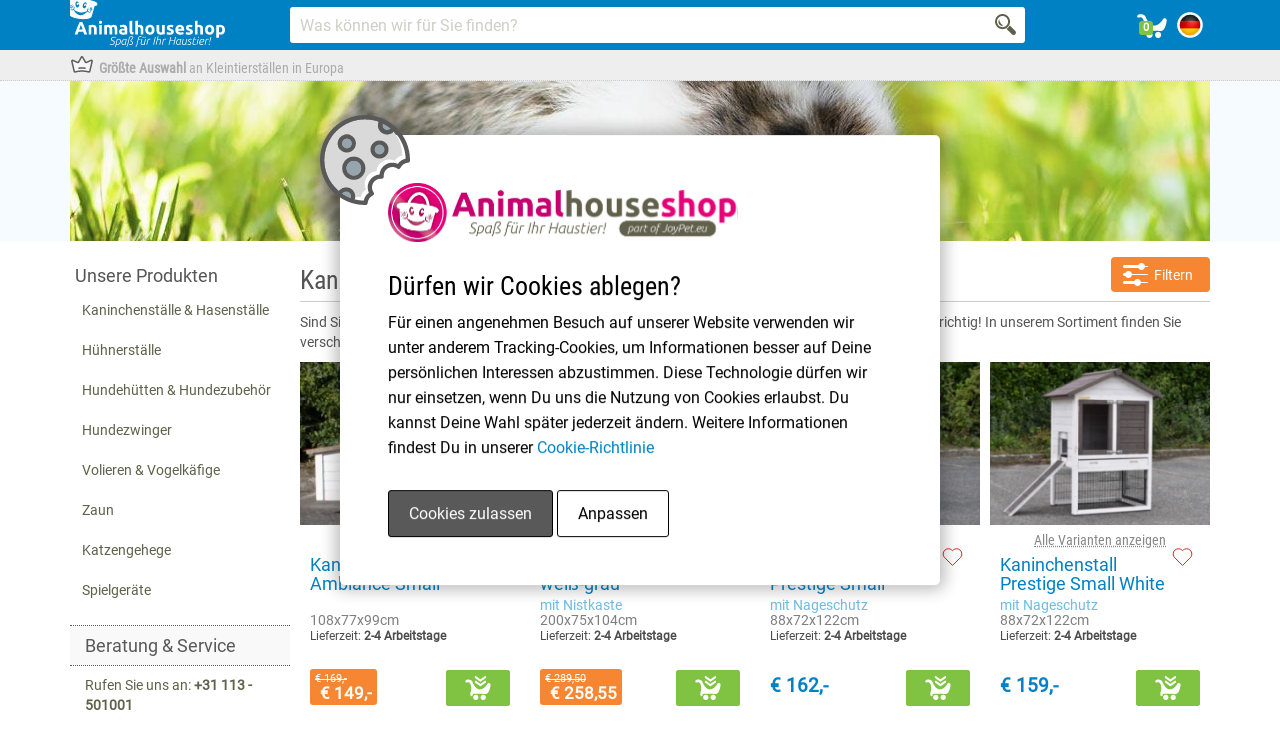

--- FILE ---
content_type: text/html; charset=UTF-8
request_url: https://www.animalhouseshop.de/kaninchenstalle/kaninchenstall-ohne-auslauf
body_size: 150146
content:
<!DOCTYPE html>
<html lang="de">
<head>

        <!-- Google Tag Manager -->
    <script>(function(w,d,s,l,i){w[l]=w[l]||[];w[l].push({'gtm.start':
        new Date().getTime(),event:'gtm.js'});var f=d.getElementsByTagName(s)[0],
        j=d.createElement(s),dl=l!='dataLayer'?'&l='+l:'';j.async=true;j.src=
        'https://www.googletagmanager.com/gtm.js?id='+i+dl;f.parentNode.insertBefore(j,f);
        })(window,document,'script','dataLayer','GTM-59J8S58');</script>
    <!-- End Google Tag Manager -->
    
    <!--  1 -->
    <script>
        function getCookie(cname) {
            let name = cname + "=";
            let decodedCookie = decodeURIComponent(document.cookie);
            let ca = decodedCookie.split(';');
            for(let i = 0; i <ca.length; i++) {
                let c = ca[i];
                while (c.charAt(0) == ' ') {
                c = c.substring(1);
                }
                if (c.indexOf(name) == 0) {
                return c.substring(name.length, c.length);
                }
            }
            return "";
        }
        if (getCookie('joypet-cookie-accept')=='1' || getCookie('joypet-cookie-accept')==1)
        {
            dataLayer.push({ event: 'joypet_cookie-accepted'});
        } else {
            dataLayer.push({ event: 'joypet_cookie-rejected'});
        }
    </script>



    <!-- 2 -->

	<title itemprop="name">Kaninchenstall ohne Auslauf kaufen? 25+ Modelle online</title>
	<meta property="og:title" content="Kaninchenstall ohne Auslauf kaufen? 25+ Modelle online" />
    <meta property="og:type" content="website" />
    <meta property="og:url" content="https://www.animalhouseshop.de/cache-buster-generator" />
	<meta property="og:description" name="description" content="Suchen Sie einen Kaninchenstall ohne Auslauf? Unsere Ställe sind einfach zu kombinieren. ✓250.000+ zufriedene Kunden ✓Eigene Produktionslinie" />

	<link rel="shortcut icon" href="/images/favicon-4.ico" type="image/x-icon" />

	<meta name="viewport" content="width=device-width, initial-scale=1">
	<meta name="csrf-token" content="QB0Yb1sae0L4PuFpvcqybkKfzEHBgoXXv9X3X0dK" />
    <meta name="theme-color" content="#0081c4" />

	<link rel="dns-prefetch" href="https://staticxx.facebook.com" />
	<link rel="dns-prefetch" href="https://www.facebook.com" />

	<link rel="dns-prefetch" href="https://stats.g.doubleclick.net" />
	<link rel="dns-prefetch" href="https://www.google-analytics.com" />
	<link rel="dns-prefetch" href="https://www.google.com" />
	<link rel="dns-prefetch" href="https://www.google.nl" />


	<link rel="alternate" hreflang="de-de" href="https://www.animalhouseshop.de/kaninchenstalle/kaninchenstall-ohne-auslauf" />
<link rel="alternate" hreflang="de-at" href="https://www.animalhouseshop.de/kaninchenstalle/kaninchenstall-ohne-auslauf" />
<link rel="alternate" hreflang="de-lu" href="https://www.animalhouseshop.de/kaninchenstalle/kaninchenstall-ohne-auslauf" />
<link rel="alternate" hreflang="fr-be" href="https://fr.joypet.eu/clapiers/clapiers-sans-enclos" />
<link rel="alternate" hreflang="fr-fr" href="https://fr.joypet.eu/clapiers/clapiers-sans-enclos" />
<link rel="alternate" hreflang="fr-lu" href="https://fr.joypet.eu/clapiers/clapiers-sans-enclos" />
<link rel="alternate" hreflang="x-default" href="https://en.joypet.eu/rabbit-hutches/rabbit-hutch-without-run" />
<link rel="alternate" hreflang="pl-pl" href="https://pl.joypet.eu/klatki-dla-krolikow/klatki-bez-wybiegu" />

	<style>
		body.compensate-for-scrollbar{overflow:hidden}.fancybox-active{height:auto}.fancybox-is-hidden{left:-9999px;margin:0;position:absolute!important;top:-9999px;visibility:hidden}.fancybox-container{-webkit-backface-visibility:hidden;height:100%;left:0;outline:none;position:fixed;-webkit-tap-highlight-color:transparent;top:0;-ms-touch-action:manipulation;touch-action:manipulation;transform:translateZ(0);width:100%;z-index:99992}.fancybox-container *{box-sizing:border-box}.fancybox-bg,.fancybox-inner,.fancybox-outer,.fancybox-stage{bottom:0;left:0;position:absolute;right:0;top:0}.fancybox-outer{-webkit-overflow-scrolling:touch;overflow-y:auto}.fancybox-bg{background:#1e1e1e;opacity:0;transition-duration:inherit;transition-property:opacity;transition-timing-function:cubic-bezier(.47,0,.74,.71)}.fancybox-is-open .fancybox-bg{opacity:.9;transition-timing-function:cubic-bezier(.22,.61,.36,1)}.fancybox-caption,.fancybox-infobar,.fancybox-navigation .fancybox-button,.fancybox-toolbar{direction:ltr;opacity:0;position:absolute;transition:opacity .25s ease,visibility 0s ease .25s;visibility:hidden;z-index:99997}.fancybox-show-caption .fancybox-caption,.fancybox-show-infobar .fancybox-infobar,.fancybox-show-nav .fancybox-navigation .fancybox-button,.fancybox-show-toolbar .fancybox-toolbar{opacity:1;transition:opacity .25s ease 0s,visibility 0s ease 0s;visibility:visible}.fancybox-infobar{color:#ccc;font-size:13px;-webkit-font-smoothing:subpixel-antialiased;height:44px;left:0;line-height:44px;min-width:44px;mix-blend-mode:difference;padding:0 10px;pointer-events:none;top:0;-webkit-touch-callout:none;-webkit-user-select:none;-moz-user-select:none;-ms-user-select:none;user-select:none}.fancybox-toolbar{right:0;top:0}.fancybox-stage{direction:ltr;overflow:visible;transform:translateZ(0);z-index:99994}.fancybox-is-open .fancybox-stage{overflow:hidden}.fancybox-slide{-webkit-backface-visibility:hidden;display:none;height:100%;left:0;outline:none;overflow:auto;-webkit-overflow-scrolling:touch;padding:44px;position:absolute;text-align:center;top:0;transition-property:transform,opacity;white-space:normal;width:100%;z-index:99994}.fancybox-slide:before{content:"";display:inline-block;font-size:0;height:100%;vertical-align:middle;width:0}.fancybox-is-sliding .fancybox-slide,.fancybox-slide--current,.fancybox-slide--next,.fancybox-slide--previous{display:block}.fancybox-slide--image{overflow:hidden;padding:44px 0}.fancybox-slide--image:before{display:none}.fancybox-slide--html{padding:6px}.fancybox-content{background:#fff;display:inline-block;margin:0;max-width:100%;overflow:auto;-webkit-overflow-scrolling:touch;padding:44px;position:relative;text-align:left;vertical-align:middle}.fancybox-slide--image .fancybox-content{animation-timing-function:cubic-bezier(.5,0,.14,1);-webkit-backface-visibility:hidden;background:transparent;background-repeat:no-repeat;background-size:100% 100%;left:0;max-width:none;overflow:visible;padding:0;position:absolute;top:0;transform-origin:top left;transition-property:transform,opacity;-webkit-user-select:none;-moz-user-select:none;-ms-user-select:none;user-select:none;z-index:99995}.fancybox-can-zoomOut .fancybox-content{cursor:zoom-out}.fancybox-can-zoomIn .fancybox-content{cursor:zoom-in}.fancybox-can-pan .fancybox-content,.fancybox-can-swipe .fancybox-content{cursor:grab}.fancybox-is-grabbing .fancybox-content{cursor:grabbing}.fancybox-container [data-selectable=true]{cursor:text}.fancybox-image,.fancybox-spaceball{background:transparent;border:0;height:100%;left:0;margin:0;max-height:none;max-width:none;padding:0;position:absolute;top:0;-webkit-user-select:none;-moz-user-select:none;-ms-user-select:none;user-select:none;width:100%}.fancybox-spaceball{z-index:1}.fancybox-slide--iframe .fancybox-content,.fancybox-slide--map .fancybox-content,.fancybox-slide--pdf .fancybox-content,.fancybox-slide--video .fancybox-content{height:100%;overflow:visible;padding:0;width:100%}.fancybox-slide--video .fancybox-content{background:#000}.fancybox-slide--map .fancybox-content{background:#e5e3df}.fancybox-slide--iframe .fancybox-content{background:#fff}.fancybox-iframe,.fancybox-video{background:transparent;border:0;display:block;height:100%;margin:0;overflow:hidden;padding:0;width:100%}.fancybox-iframe{left:0;position:absolute;top:0}.fancybox-error{background:#fff;cursor:default;max-width:400px;padding:40px;width:100%}.fancybox-error p{color:#444;font-size:16px;line-height:20px;margin:0;padding:0}.fancybox-button{background:rgba(30,30,30,.6);border:0;border-radius:0;box-shadow:none;cursor:pointer;display:inline-block;height:44px;margin:0;padding:10px;position:relative;transition:color .2s;vertical-align:top;visibility:inherit;width:44px}.fancybox-button,.fancybox-button:link,.fancybox-button:visited{color:#ccc}.fancybox-button:hover{color:#fff}.fancybox-button:focus{outline:none}.fancybox-button.fancybox-focus{outline:1px dotted}.fancybox-button[disabled],.fancybox-button[disabled]:hover{color:#888;cursor:default;outline:none}.fancybox-button div{height:100%}.fancybox-button svg{display:block;height:100%;overflow:visible;position:relative;width:100%}.fancybox-button svg path{fill:currentColor;stroke-width:0}.fancybox-button--fsenter svg:nth-child(2),.fancybox-button--fsexit svg:first-child,.fancybox-button--pause svg:first-child,.fancybox-button--play svg:nth-child(2){display:none}.fancybox-progress{background:#ff5268;height:2px;left:0;position:absolute;right:0;top:0;transform:scaleX(0);transform-origin:0;transition-property:transform;transition-timing-function:linear;z-index:99998}.fancybox-close-small{background:transparent;border:0;border-radius:0;color:#ccc;cursor:pointer;opacity:.8;padding:8px;position:absolute;right:-12px;top:-44px;z-index:401}.fancybox-close-small:hover{color:#fff;opacity:1}.fancybox-slide--html .fancybox-close-small{color:currentColor;padding:10px;right:0;top:0}.fancybox-slide--image.fancybox-is-scaling .fancybox-content{overflow:hidden}.fancybox-is-scaling .fancybox-close-small,.fancybox-is-zoomable.fancybox-can-pan .fancybox-close-small{display:none}.fancybox-navigation .fancybox-button{background-clip:content-box;height:100px;opacity:0;position:absolute;top:calc(50% - 50px);width:70px}.fancybox-navigation .fancybox-button div{padding:7px}.fancybox-navigation .fancybox-button--arrow_left{left:0;left:env(safe-area-inset-left);padding:31px 26px 31px 6px}.fancybox-navigation .fancybox-button--arrow_right{padding:31px 6px 31px 26px;right:0;right:env(safe-area-inset-right)}.fancybox-caption{background:linear-gradient(0deg,rgba(0,0,0,.85) 0,rgba(0,0,0,.3) 50%,rgba(0,0,0,.15) 65%,rgba(0,0,0,.075) 75.5%,rgba(0,0,0,.037) 82.85%,rgba(0,0,0,.019) 88%,transparent);bottom:0;color:#eee;font-size:14px;font-weight:400;left:0;line-height:1.5;padding:75px 44px 25px;pointer-events:none;right:0;text-align:center;z-index:99996}@supports (padding:max(0px)){.fancybox-caption{padding:75px max(44px,env(safe-area-inset-right)) max(25px,env(safe-area-inset-bottom)) max(44px,env(safe-area-inset-left))}}.fancybox-caption--separate{margin-top:-50px}.fancybox-caption__body{max-height:50vh;overflow:auto;pointer-events:all}.fancybox-caption a,.fancybox-caption a:link,.fancybox-caption a:visited{color:#ccc;text-decoration:none}.fancybox-caption a:hover{color:#fff;text-decoration:underline}.fancybox-loading{animation:a 1s linear infinite;background:transparent;border:4px solid #888;border-bottom-color:#fff;border-radius:50%;height:50px;left:50%;margin:-25px 0 0 -25px;opacity:.7;padding:0;position:absolute;top:50%;width:50px;z-index:99999}@keyframes a{to{transform:rotate(1turn)}}.fancybox-animated{transition-timing-function:cubic-bezier(0,0,.25,1)}.fancybox-fx-slide.fancybox-slide--previous{opacity:0;transform:translate3d(-100%,0,0)}.fancybox-fx-slide.fancybox-slide--next{opacity:0;transform:translate3d(100%,0,0)}.fancybox-fx-slide.fancybox-slide--current{opacity:1;transform:translateZ(0)}.fancybox-fx-fade.fancybox-slide--next,.fancybox-fx-fade.fancybox-slide--previous{opacity:0;transition-timing-function:cubic-bezier(.19,1,.22,1)}.fancybox-fx-fade.fancybox-slide--current{opacity:1}.fancybox-fx-zoom-in-out.fancybox-slide--previous{opacity:0;transform:scale3d(1.5,1.5,1.5)}.fancybox-fx-zoom-in-out.fancybox-slide--next{opacity:0;transform:scale3d(.5,.5,.5)}.fancybox-fx-zoom-in-out.fancybox-slide--current{opacity:1;transform:scaleX(1)}.fancybox-fx-rotate.fancybox-slide--previous{opacity:0;transform:rotate(-1turn)}.fancybox-fx-rotate.fancybox-slide--next{opacity:0;transform:rotate(1turn)}.fancybox-fx-rotate.fancybox-slide--current{opacity:1;transform:rotate(0deg)}.fancybox-fx-circular.fancybox-slide--previous{opacity:0;transform:scale3d(0,0,0) translate3d(-100%,0,0)}.fancybox-fx-circular.fancybox-slide--next{opacity:0;transform:scale3d(0,0,0) translate3d(100%,0,0)}.fancybox-fx-circular.fancybox-slide--current{opacity:1;transform:scaleX(1) translateZ(0)}.fancybox-fx-tube.fancybox-slide--previous{transform:translate3d(-100%,0,0) scale(.1) skew(-10deg)}.fancybox-fx-tube.fancybox-slide--next{transform:translate3d(100%,0,0) scale(.1) skew(10deg)}.fancybox-fx-tube.fancybox-slide--current{transform:translateZ(0) scale(1)}@media (max-height:576px){.fancybox-slide{padding-left:6px;padding-right:6px}.fancybox-slide--image{padding:6px 0}.fancybox-close-small{right:-6px}.fancybox-slide--image .fancybox-close-small{background:#4e4e4e;color:#f2f4f6;height:36px;opacity:1;padding:6px;right:0;top:0;width:36px}.fancybox-caption{padding-left:12px;padding-right:12px}@supports (padding:max(0px)){.fancybox-caption{padding-left:max(12px,env(safe-area-inset-left));padding-right:max(12px,env(safe-area-inset-right))}}}.fancybox-share{background:#f4f4f4;border-radius:3px;max-width:90%;padding:30px;text-align:center}.fancybox-share h1{color:#222;font-size:35px;font-weight:700;margin:0 0 20px}.fancybox-share p{margin:0;padding:0}.fancybox-share__button{border:0;border-radius:3px;display:inline-block;font-size:14px;font-weight:700;line-height:40px;margin:0 5px 10px;min-width:130px;padding:0 15px;text-decoration:none;transition:all .2s;-webkit-user-select:none;-moz-user-select:none;-ms-user-select:none;user-select:none;white-space:nowrap}.fancybox-share__button:link,.fancybox-share__button:visited{color:#fff}.fancybox-share__button:hover{text-decoration:none}.fancybox-share__button--fb{background:#3b5998}.fancybox-share__button--fb:hover{background:#344e86}.fancybox-share__button--pt{background:#bd081d}.fancybox-share__button--pt:hover{background:#aa0719}.fancybox-share__button--tw{background:#1da1f2}.fancybox-share__button--tw:hover{background:#0d95e8}.fancybox-share__button svg{height:25px;margin-right:7px;position:relative;top:-1px;vertical-align:middle;width:25px}.fancybox-share__button svg path{fill:#fff}.fancybox-share__input{background:transparent;border:0;border-bottom:1px solid #d7d7d7;border-radius:0;color:#5d5b5b;font-size:14px;margin:10px 0 0;outline:none;padding:10px 15px;width:100%}.fancybox-thumbs{background:#ddd;bottom:0;display:none;margin:0;-webkit-overflow-scrolling:touch;-ms-overflow-style:-ms-autohiding-scrollbar;padding:2px 2px 4px;position:absolute;right:0;-webkit-tap-highlight-color:rgba(0,0,0,0);top:0;width:212px;z-index:99995}.fancybox-thumbs-x{overflow-x:auto;overflow-y:hidden}.fancybox-show-thumbs .fancybox-thumbs{display:block}.fancybox-show-thumbs .fancybox-inner{right:212px}.fancybox-thumbs__list{font-size:0;height:100%;list-style:none;margin:0;overflow-x:hidden;overflow-y:auto;padding:0;position:absolute;position:relative;white-space:nowrap;width:100%}.fancybox-thumbs-x .fancybox-thumbs__list{overflow:hidden}.fancybox-thumbs-y .fancybox-thumbs__list::-webkit-scrollbar{width:7px}.fancybox-thumbs-y .fancybox-thumbs__list::-webkit-scrollbar-track{background:#fff;border-radius:10px;box-shadow:inset 0 0 6px rgba(0,0,0,.3)}.fancybox-thumbs-y .fancybox-thumbs__list::-webkit-scrollbar-thumb{background:#2a2a2a;border-radius:10px}.fancybox-thumbs__list a{-webkit-backface-visibility:hidden;backface-visibility:hidden;background-color:rgba(0,0,0,.1);background-position:50%;background-repeat:no-repeat;background-size:cover;cursor:pointer;float:left;height:75px;margin:2px;max-height:calc(100% - 8px);max-width:calc(50% - 4px);outline:none;overflow:hidden;padding:0;position:relative;-webkit-tap-highlight-color:transparent;width:100px}.fancybox-thumbs__list a:before{border:6px solid #ff5268;bottom:0;content:"";left:0;opacity:0;position:absolute;right:0;top:0;transition:all .2s cubic-bezier(.25,.46,.45,.94);z-index:99991}.fancybox-thumbs__list a:focus:before{opacity:.5}.fancybox-thumbs__list a.fancybox-thumbs-active:before{opacity:1}@media (max-width:576px){.fancybox-thumbs{width:110px}.fancybox-show-thumbs .fancybox-inner{right:110px}.fancybox-thumbs__list a{max-width:calc(100% - 10px)}}
		.fancybox-slide--image { padding: 0px !important; }
	</style>

	<style>
    /* chrome optimization */
    img {
      image-rendering: -webkit-optimize-contrast;
    }
  
    @font-face{font-family:Roboto;font-display:fallback;src:url(/fonts/Roboto/Roboto-Regular.ttf)}@font-face{font-family:"Roboto Condensed";font-display:fallback;src:url(/fonts/Roboto_Condensed/RobotoCondensed-Regular.ttf)}/*! normalize.css v3.0.2 | MIT License | git.io/normalize */html{font-family:sans-serif;-ms-text-size-adjust:100%;-webkit-text-size-adjust:100%}body{margin:0}article,aside,details,figcaption,figure,footer,header,hgroup,main,menu,nav,section,summary{display:block}audio,canvas,progress,video{display:inline-block;vertical-align:baseline}audio:not([controls]){display:none;height:0}[hidden],template{display:none}a{background-color:transparent}a:active,a:hover{outline:0}abbr[title]{border-bottom:1px dotted}b,strong{font-weight:700}dfn{font-style:italic}h1{font-size:2em;margin:.67em 0}mark{background:#ff0;color:#000}small{font-size:80%}sub,sup{font-size:75%;line-height:0;position:relative;vertical-align:baseline}sup{top:-.5em}sub{bottom:-.25em}img{border:0}svg:not(:root){overflow:hidden}figure{margin:1em 40px}hr{-moz-box-sizing:content-box;box-sizing:content-box;height:0}pre{overflow:auto}code,kbd,pre,samp{font-family:monospace,monospace;font-size:1em}button,input,optgroup,select,textarea{color:inherit;font:inherit;margin:0}button{overflow:visible}button,select{text-transform:none}button,html input[type=button],input[type=reset],input[type=submit]{-webkit-appearance:button;cursor:pointer}button[disabled],html input[disabled]{cursor:default}button::-moz-focus-inner,input::-moz-focus-inner{border:0;padding:0}input{line-height:normal}input[type=checkbox],input[type=radio]{box-sizing:border-box;padding:0}input[type=number]::-webkit-inner-spin-button,input[type=number]::-webkit-outer-spin-button{height:auto}input[type=search]{-webkit-appearance:textfield;-moz-box-sizing:content-box;-webkit-box-sizing:content-box;box-sizing:content-box}input[type=search]::-webkit-search-cancel-button,input[type=search]::-webkit-search-decoration{-webkit-appearance:none}fieldset{border:1px solid silver;margin:0 2px;padding:.35em .625em .75em}legend{border:0;padding:0}textarea{overflow:auto}optgroup{font-weight:700}table{border-collapse:collapse;border-spacing:0}td,th{padding:0}/*! Source: https://github.com/h5bp/html5-boilerplate/blob/master/src/css/main.css */@media print{a,a:visited{text-decoration:underline}abbr[title]:after{content:" (" attr(title) ")"}a[href^="#"]:after,a[href^="javascript:"]:after{content:""}blockquote,pre{border:1px solid #999;page-break-inside:avoid}thead{display:table-header-group}img,tr{page-break-inside:avoid}img{max-width:100%!important}h2,h3,p{orphans:3;widows:3}h2,h3{page-break-after:avoid}select{background:#fff!important}.navbar{display:none}.btn>.caret,.dropup>.btn>.caret{border-top-color:#000!important}.label{border:1px solid #000}.table{border-collapse:collapse!important}.table td,.table th{background-color:#fff!important}.table-bordered td,.table-bordered th{border:1px solid #ddd!important}}*{-webkit-box-sizing:border-box;-moz-box-sizing:border-box;box-sizing:border-box}:after,:before{-webkit-box-sizing:border-box;-moz-box-sizing:border-box;box-sizing:border-box}html{font-size:10px;-webkit-tap-highlight-color:rgba(0,0,0,0)}body{font-family:Roboto,Helvetica,Arial,sans-serif;font-size:14px;line-height:1.42857143;color:#555;background-color:#fff}button,input,select,textarea{font-family:inherit;font-size:inherit;line-height:inherit}a{color:#0081c4;text-decoration:none}a:focus,a:hover{color:#004f78;text-decoration:underline}a:focus{outline:thin dotted;outline:5px auto -webkit-focus-ring-color;outline-offset:-2px}figure{margin:0}img{vertical-align:middle}.img-responsive{display:block;max-width:100%;height:auto}.img-rounded{border-radius:6px}.img-thumbnail{padding:4px;line-height:1.42857143;background-color:#fff;border:1px solid #ddd;border-radius:4px;-webkit-transition:all .2s ease-in-out;-o-transition:all .2s ease-in-out;transition:all .2s ease-in-out;display:inline-block;max-width:100%;height:auto}.img-circle{border-radius:50%}hr{margin-top:20px;margin-bottom:20px;border:0;border-top:1px solid #eee}.sr-only{position:absolute;width:1px;height:1px;margin:-1px;padding:0;overflow:hidden;clip:rect(0,0,0,0);border:0}.sr-only-focusable:active,.sr-only-focusable:focus{position:static;width:auto;height:auto;margin:0;overflow:visible;clip:auto}[role=button]{cursor:pointer}.h1,.h2,.h3,.h4,.h5,.h6,h1,h2,h3,h4,h5,h6{font-family:"Roboto Condensed",Helvetica,Arial,sans-serif;font-weight:500;line-height:1.1;color:inherit}.h1 .small,.h1 small,.h2 .small,.h2 small,.h3 .small,.h3 small,.h4 .small,.h4 small,.h5 .small,.h5 small,.h6 .small,.h6 small,h1 .small,h1 small,h2 .small,h2 small,h3 .small,h3 small,h4 .small,h4 small,h5 .small,h5 small,h6 .small,h6 small{font-weight:400;line-height:1;color:#777}.h1,.h2,.h3,h1,h2,h3{margin-top:20px;margin-bottom:10px}.h1 .small,.h1 small,.h2 .small,.h2 small,.h3 .small,.h3 small,h1 .small,h1 small,h2 .small,h2 small,h3 .small,h3 small{font-size:65%}.h4,.h5,.h6,h4,h5,h6{margin-top:10px;margin-bottom:10px}.h4 .small,.h4 small,.h5 .small,.h5 small,.h6 .small,.h6 small,h4 .small,h4 small,h5 .small,h5 small,h6 .small,h6 small{font-size:75%}.h1,h1{font-size:36px}.h2,h2{font-size:30px}.h3,h3{font-size:24px}.h4,h4{font-size:18px}.h5,h5{font-size:14px}.h6,h6{font-size:12px}p{margin:0 0 10px}.lead{margin-bottom:20px;font-size:16px;font-weight:300;line-height:1.4}@media (min-width:768px){.lead{font-size:21px}}.small,small{font-size:85%}.mark,mark{background-color:#fcf8e3;padding:.2em}.text-left{text-align:left}.text-right{text-align:right}.text-center{text-align:center}.text-justify{text-align:justify}.text-nowrap{white-space:nowrap}.text-lowercase{text-transform:lowercase}.text-uppercase{text-transform:uppercase}.text-capitalize{text-transform:capitalize}.text-muted{color:#777}.text-primary{color:#0081c4}a.text-primary:hover{color:#005f91}.text-success{color:#3c763d}a.text-success:hover{color:#2b542c}.text-info{color:#31708f}a.text-info:hover{color:#245269}.text-warning{color:#8a6d3b}a.text-warning:hover{color:#66512c}.text-danger{color:#a94442}a.text-danger:hover{color:#843534}.bg-primary{color:#fff;background-color:#0081c4}a.bg-primary:hover{background-color:#005f91}.bg-success{background-color:#dff0d8}a.bg-success:hover{background-color:#c1e2b3}.bg-info{background-color:#d9edf7}a.bg-info:hover{background-color:#afd9ee}.bg-warning{background-color:#fcf8e3}a.bg-warning:hover{background-color:#f7ecb5}.bg-danger{background-color:#f2dede}a.bg-danger:hover{background-color:#e4b9b9}.page-header{padding-bottom:9px;margin:40px 0 20px;border-bottom:1px solid #eee}ol,ul{margin-top:0;margin-bottom:10px}ol ol,ol ul,ul ol,ul ul{margin-bottom:0}.list-unstyled{padding-left:0;list-style:none}.list-inline{padding-left:0;list-style:none;margin-left:-5px}.list-inline>li{display:inline-block;padding-left:5px;padding-right:5px}dl{margin-top:0;margin-bottom:20px}dd,dt{line-height:1.42857143}dt{font-weight:700}dd{margin-left:0}@media (min-width:768px){.dl-horizontal dt{float:left;width:160px;clear:left;text-align:right;overflow:hidden;text-overflow:ellipsis;white-space:nowrap}.dl-horizontal dd{margin-left:180px}}abbr[data-original-title],abbr[title]{cursor:help;border-bottom:1px dotted #777}.initialism{font-size:90%;text-transform:uppercase}blockquote{padding:10px 20px;margin:0 0 20px;font-size:17.5px;border-left:5px solid #eee}blockquote ol:last-child,blockquote p:last-child,blockquote ul:last-child{margin-bottom:0}blockquote .small,blockquote footer,blockquote small{display:block;font-size:80%;line-height:1.42857143;color:#777}blockquote .small:before,blockquote footer:before,blockquote small:before{content:'\2014 \00A0'}.blockquote-reverse,blockquote.pull-right{padding-right:15px;padding-left:0;border-right:5px solid #eee;border-left:0;text-align:right}.blockquote-reverse .small:before,.blockquote-reverse footer:before,.blockquote-reverse small:before,blockquote.pull-right .small:before,blockquote.pull-right footer:before,blockquote.pull-right small:before{content:''}.blockquote-reverse .small:after,.blockquote-reverse footer:after,.blockquote-reverse small:after,blockquote.pull-right .small:after,blockquote.pull-right footer:after,blockquote.pull-right small:after{content:'\00A0 \2014'}address{margin-bottom:20px;font-style:normal;line-height:1.42857143}code,kbd,pre,samp{font-family:Menlo,Monaco,Consolas,"Courier New",monospace}code{padding:2px 4px;font-size:90%;color:#c7254e;background-color:#f9f2f4;border-radius:4px}kbd{padding:2px 4px;font-size:90%;color:#fff;background-color:#333;border-radius:3px;box-shadow:inset 0 -1px 0 rgba(0,0,0,.25)}kbd kbd{padding:0;font-size:100%;font-weight:700;box-shadow:none}pre{display:block;padding:9.5px;margin:0 0 10px;font-size:13px;line-height:1.42857143;word-break:break-all;word-wrap:break-word;color:#333;background-color:#f5f5f5;border:1px solid #ccc;border-radius:4px}pre code{padding:0;font-size:inherit;color:inherit;white-space:pre-wrap;background-color:transparent;border-radius:0}.pre-scrollable{max-height:340px;overflow-y:scroll}.container{margin-right:auto;margin-left:auto;padding-left:5px;padding-right:5px}@media (min-width:768px){.container{width:730px}}@media (min-width:992px){.container{width:950px}}@media (min-width:1200px){.container{width:1150px}}@media (min-width:1400px){.container{width:1350px}}.container-fluid{margin-right:auto;margin-left:auto;padding-left:5px;padding-right:5px}.row{margin-left:-5px;margin-right:-5px}.col-lg-1,.col-lg-10,.col-lg-11,.col-lg-12,.col-lg-13,.col-lg-14,.col-lg-15,.col-lg-2,.col-lg-3,.col-lg-4,.col-lg-5,.col-lg-6,.col-lg-7,.col-lg-8,.col-lg-9,.col-md-1,.col-md-10,.col-md-11,.col-md-12,.col-md-13,.col-md-14,.col-md-15,.col-md-2,.col-md-3,.col-md-4,.col-md-5,.col-md-6,.col-md-7,.col-md-8,.col-md-9,.col-sm-1,.col-sm-10,.col-sm-11,.col-sm-12,.col-sm-13,.col-sm-14,.col-sm-15,.col-sm-2,.col-sm-3,.col-sm-4,.col-sm-5,.col-sm-6,.col-sm-7,.col-sm-8,.col-sm-9,.col-xs-1,.col-xs-10,.col-xs-11,.col-xs-12,.col-xs-13,.col-xs-14,.col-xs-15,.col-xs-2,.col-xs-3,.col-xs-4,.col-xs-5,.col-xs-6,.col-xs-7,.col-xs-8,.col-xs-9{position:relative;min-height:1px;padding-left:5px;padding-right:5px}.col-xs-1,.col-xs-10,.col-xs-11,.col-xs-12,.col-xs-13,.col-xs-14,.col-xs-15,.col-xs-2,.col-xs-3,.col-xs-4,.col-xs-5,.col-xs-6,.col-xs-7,.col-xs-8,.col-xs-9{float:left}.col-xs-15{width:100%}.col-xs-14{width:93.33333333%}.col-xs-13{width:86.66666667%}.col-xs-12{width:80%}.col-xs-11{width:73.33333333%}.col-xs-10{width:66.66666667%}.col-xs-9{width:60%}.col-xs-8{width:53.33333333%}.col-xs-7{width:46.66666667%}.col-xs-6{width:40%}.col-xs-5{width:33.33333333%}.col-xs-4{width:26.66666667%}.col-xs-3{width:20%}.col-xs-2{width:13.33333333%}.col-xs-1{width:6.66666667%}.col-xs-pull-15{right:100%}.col-xs-pull-14{right:93.33333333%}.col-xs-pull-13{right:86.66666667%}.col-xs-pull-12{right:80%}.col-xs-pull-11{right:73.33333333%}.col-xs-pull-10{right:66.66666667%}.col-xs-pull-9{right:60%}.col-xs-pull-8{right:53.33333333%}.col-xs-pull-7{right:46.66666667%}.col-xs-pull-6{right:40%}.col-xs-pull-5{right:33.33333333%}.col-xs-pull-4{right:26.66666667%}.col-xs-pull-3{right:20%}.col-xs-pull-2{right:13.33333333%}.col-xs-pull-1{right:6.66666667%}.col-xs-pull-0{right:auto}.col-xs-push-15{left:100%}.col-xs-push-14{left:93.33333333%}.col-xs-push-13{left:86.66666667%}.col-xs-push-12{left:80%}.col-xs-push-11{left:73.33333333%}.col-xs-push-10{left:66.66666667%}.col-xs-push-9{left:60%}.col-xs-push-8{left:53.33333333%}.col-xs-push-7{left:46.66666667%}.col-xs-push-6{left:40%}.col-xs-push-5{left:33.33333333%}.col-xs-push-4{left:26.66666667%}.col-xs-push-3{left:20%}.col-xs-push-2{left:13.33333333%}.col-xs-push-1{left:6.66666667%}.col-xs-push-0{left:auto}.col-xs-offset-15{margin-left:100%}.col-xs-offset-14{margin-left:93.33333333%}.col-xs-offset-13{margin-left:86.66666667%}.col-xs-offset-12{margin-left:80%}.col-xs-offset-11{margin-left:73.33333333%}.col-xs-offset-10{margin-left:66.66666667%}.col-xs-offset-9{margin-left:60%}.col-xs-offset-8{margin-left:53.33333333%}.col-xs-offset-7{margin-left:46.66666667%}.col-xs-offset-6{margin-left:40%}.col-xs-offset-5{margin-left:33.33333333%}.col-xs-offset-4{margin-left:26.66666667%}.col-xs-offset-3{margin-left:20%}.col-xs-offset-2{margin-left:13.33333333%}.col-xs-offset-1{margin-left:6.66666667%}.col-xs-offset-0{margin-left:0}@media (min-width:768px){.col-sm-1,.col-sm-10,.col-sm-11,.col-sm-12,.col-sm-13,.col-sm-14,.col-sm-15,.col-sm-2,.col-sm-3,.col-sm-4,.col-sm-5,.col-sm-6,.col-sm-7,.col-sm-8,.col-sm-9{float:left}.col-sm-15{width:100%}.col-sm-14{width:93.33333333%}.col-sm-13{width:86.66666667%}.col-sm-12{width:80%}.col-sm-11{width:73.33333333%}.col-sm-10{width:66.66666667%}.col-sm-9{width:60%}.col-sm-8{width:53.33333333%}.col-sm-7{width:46.66666667%}.col-sm-6{width:40%}.col-sm-5{width:33.33333333%}.col-sm-4{width:26.66666667%}.col-sm-3{width:20%}.col-sm-2{width:13.33333333%}.col-sm-1{width:6.66666667%}.col-sm-pull-15{right:100%}.col-sm-pull-14{right:93.33333333%}.col-sm-pull-13{right:86.66666667%}.col-sm-pull-12{right:80%}.col-sm-pull-11{right:73.33333333%}.col-sm-pull-10{right:66.66666667%}.col-sm-pull-9{right:60%}.col-sm-pull-8{right:53.33333333%}.col-sm-pull-7{right:46.66666667%}.col-sm-pull-6{right:40%}.col-sm-pull-5{right:33.33333333%}.col-sm-pull-4{right:26.66666667%}.col-sm-pull-3{right:20%}.col-sm-pull-2{right:13.33333333%}.col-sm-pull-1{right:6.66666667%}.col-sm-pull-0{right:auto}.col-sm-push-15{left:100%}.col-sm-push-14{left:93.33333333%}.col-sm-push-13{left:86.66666667%}.col-sm-push-12{left:80%}.col-sm-push-11{left:73.33333333%}.col-sm-push-10{left:66.66666667%}.col-sm-push-9{left:60%}.col-sm-push-8{left:53.33333333%}.col-sm-push-7{left:46.66666667%}.col-sm-push-6{left:40%}.col-sm-push-5{left:33.33333333%}.col-sm-push-4{left:26.66666667%}.col-sm-push-3{left:20%}.col-sm-push-2{left:13.33333333%}.col-sm-push-1{left:6.66666667%}.col-sm-push-0{left:auto}.col-sm-offset-15{margin-left:100%}.col-sm-offset-14{margin-left:93.33333333%}.col-sm-offset-13{margin-left:86.66666667%}.col-sm-offset-12{margin-left:80%}.col-sm-offset-11{margin-left:73.33333333%}.col-sm-offset-10{margin-left:66.66666667%}.col-sm-offset-9{margin-left:60%}.col-sm-offset-8{margin-left:53.33333333%}.col-sm-offset-7{margin-left:46.66666667%}.col-sm-offset-6{margin-left:40%}.col-sm-offset-5{margin-left:33.33333333%}.col-sm-offset-4{margin-left:26.66666667%}.col-sm-offset-3{margin-left:20%}.col-sm-offset-2{margin-left:13.33333333%}.col-sm-offset-1{margin-left:6.66666667%}.col-sm-offset-0{margin-left:0}}@media (min-width:992px){.col-md-1,.col-md-10,.col-md-11,.col-md-12,.col-md-13,.col-md-14,.col-md-15,.col-md-2,.col-md-3,.col-md-4,.col-md-5,.col-md-6,.col-md-7,.col-md-8,.col-md-9{float:left}.col-md-15{width:100%}.col-md-14{width:93.33333333%}.col-md-13{width:86.66666667%}.col-md-12{width:80%}.col-md-11{width:73.33333333%}.col-md-10{width:66.66666667%}.col-md-9{width:60%}.col-md-8{width:53.33333333%}.col-md-7{width:46.66666667%}.col-md-6{width:40%}.col-md-5{width:33.33333333%}.col-md-4{width:26.66666667%}.col-md-3{width:20%}.col-md-2{width:13.33333333%}.col-md-1{width:6.66666667%}.col-md-pull-15{right:100%}.col-md-pull-14{right:93.33333333%}.col-md-pull-13{right:86.66666667%}.col-md-pull-12{right:80%}.col-md-pull-11{right:73.33333333%}.col-md-pull-10{right:66.66666667%}.col-md-pull-9{right:60%}.col-md-pull-8{right:53.33333333%}.col-md-pull-7{right:46.66666667%}.col-md-pull-6{right:40%}.col-md-pull-5{right:33.33333333%}.col-md-pull-4{right:26.66666667%}.col-md-pull-3{right:20%}.col-md-pull-2{right:13.33333333%}.col-md-pull-1{right:6.66666667%}.col-md-pull-0{right:auto}.col-md-push-15{left:100%}.col-md-push-14{left:93.33333333%}.col-md-push-13{left:86.66666667%}.col-md-push-12{left:80%}.col-md-push-11{left:73.33333333%}.col-md-push-10{left:66.66666667%}.col-md-push-9{left:60%}.col-md-push-8{left:53.33333333%}.col-md-push-7{left:46.66666667%}.col-md-push-6{left:40%}.col-md-push-5{left:33.33333333%}.col-md-push-4{left:26.66666667%}.col-md-push-3{left:20%}.col-md-push-2{left:13.33333333%}.col-md-push-1{left:6.66666667%}.col-md-push-0{left:auto}.col-md-offset-15{margin-left:100%}.col-md-offset-14{margin-left:93.33333333%}.col-md-offset-13{margin-left:86.66666667%}.col-md-offset-12{margin-left:80%}.col-md-offset-11{margin-left:73.33333333%}.col-md-offset-10{margin-left:66.66666667%}.col-md-offset-9{margin-left:60%}.col-md-offset-8{margin-left:53.33333333%}.col-md-offset-7{margin-left:46.66666667%}.col-md-offset-6{margin-left:40%}.col-md-offset-5{margin-left:33.33333333%}.col-md-offset-4{margin-left:26.66666667%}.col-md-offset-3{margin-left:20%}.col-md-offset-2{margin-left:13.33333333%}.col-md-offset-1{margin-left:6.66666667%}.col-md-offset-0{margin-left:0}}@media (min-width:1200px){.col-lg-1,.col-lg-10,.col-lg-11,.col-lg-12,.col-lg-13,.col-lg-14,.col-lg-15,.col-lg-2,.col-lg-3,.col-lg-4,.col-lg-5,.col-lg-6,.col-lg-7,.col-lg-8,.col-lg-9{float:left}.col-lg-15{width:100%}.col-lg-14{width:93.33333333%}.col-lg-13{width:86.66666667%}.col-lg-12{width:80%}.col-lg-11{width:73.33333333%}.col-lg-10{width:66.66666667%}.col-lg-9{width:60%}.col-lg-8{width:53.33333333%}.col-lg-7{width:46.66666667%}.col-lg-6{width:40%}.col-lg-5{width:33.33333333%}.col-lg-4{width:26.66666667%}.col-lg-3{width:20%}.col-lg-2{width:13.33333333%}.col-lg-1{width:6.66666667%}.col-lg-pull-15{right:100%}.col-lg-pull-14{right:93.33333333%}.col-lg-pull-13{right:86.66666667%}.col-lg-pull-12{right:80%}.col-lg-pull-11{right:73.33333333%}.col-lg-pull-10{right:66.66666667%}.col-lg-pull-9{right:60%}.col-lg-pull-8{right:53.33333333%}.col-lg-pull-7{right:46.66666667%}.col-lg-pull-6{right:40%}.col-lg-pull-5{right:33.33333333%}.col-lg-pull-4{right:26.66666667%}.col-lg-pull-3{right:20%}.col-lg-pull-2{right:13.33333333%}.col-lg-pull-1{right:6.66666667%}.col-lg-pull-0{right:auto}.col-lg-push-15{left:100%}.col-lg-push-14{left:93.33333333%}.col-lg-push-13{left:86.66666667%}.col-lg-push-12{left:80%}.col-lg-push-11{left:73.33333333%}.col-lg-push-10{left:66.66666667%}.col-lg-push-9{left:60%}.col-lg-push-8{left:53.33333333%}.col-lg-push-7{left:46.66666667%}.col-lg-push-6{left:40%}.col-lg-push-5{left:33.33333333%}.col-lg-push-4{left:26.66666667%}.col-lg-push-3{left:20%}.col-lg-push-2{left:13.33333333%}.col-lg-push-1{left:6.66666667%}.col-lg-push-0{left:auto}.col-lg-offset-15{margin-left:100%}.col-lg-offset-14{margin-left:93.33333333%}.col-lg-offset-13{margin-left:86.66666667%}.col-lg-offset-12{margin-left:80%}.col-lg-offset-11{margin-left:73.33333333%}.col-lg-offset-10{margin-left:66.66666667%}.col-lg-offset-9{margin-left:60%}.col-lg-offset-8{margin-left:53.33333333%}.col-lg-offset-7{margin-left:46.66666667%}.col-lg-offset-6{margin-left:40%}.col-lg-offset-5{margin-left:33.33333333%}.col-lg-offset-4{margin-left:26.66666667%}.col-lg-offset-3{margin-left:20%}.col-lg-offset-2{margin-left:13.33333333%}.col-lg-offset-1{margin-left:6.66666667%}.col-lg-offset-0{margin-left:0}}@media (min-width:1400px){.col-xlg-1,.col-xlg-10,.col-xlg-11,.col-xlg-12,.col-xlg-13,.col-xlg-14,.col-xlg-15,.col-xlg-2,.col-xlg-3,.col-xlg-4,.col-xlg-5,.col-xlg-6,.col-xlg-7,.col-xlg-8,.col-xlg-9{float:left}.col-xlg-15{width:100%}.col-xlg-14{width:93.33333333%}.col-xlg-13{width:86.66666667%}.col-xlg-12{width:80%}.col-xlg-11{width:73.33333333%}.col-xlg-10{width:66.66666667%}.col-xlg-9{width:60%}.col-xlg-8{width:53.33333333%}.col-xlg-7{width:46.66666667%}.col-xlg-6{width:40%}.col-xlg-5{width:33.33333333%}.col-xlg-4{width:26.66666667%}.col-xlg-3{width:20%}.col-xlg-2{width:13.33333333%}.col-xlg-1{width:6.66666667%}.col-xlg-pull-15{right:100%}.col-xlg-pull-14{right:93.33333333%}.col-xlg-pull-13{right:86.66666667%}.col-xlg-pull-12{right:80%}.col-xlg-pull-11{right:73.33333333%}.col-xlg-pull-10{right:66.66666667%}.col-xlg-pull-9{right:60%}.col-xlg-pull-8{right:53.33333333%}.col-xlg-pull-7{right:46.66666667%}.col-xlg-pull-6{right:40%}.col-xlg-pull-5{right:33.33333333%}.col-xlg-pull-4{right:26.66666667%}.col-xlg-pull-3{right:20%}.col-xlg-pull-2{right:13.33333333%}.col-xlg-pull-1{right:6.66666667%}.col-xlg-pull-0{right:auto}.col-xlg-push-15{left:100%}.col-xlg-push-14{left:93.33333333%}.col-xlg-push-13{left:86.66666667%}.col-xlg-push-12{left:80%}.col-xlg-push-11{left:73.33333333%}.col-xlg-push-10{left:66.66666667%}.col-xlg-push-9{left:60%}.col-xlg-push-8{left:53.33333333%}.col-xlg-push-7{left:46.66666667%}.col-xlg-push-6{left:40%}.col-xlg-push-5{left:33.33333333%}.col-xlg-push-4{left:26.66666667%}.col-xlg-push-3{left:20%}.col-xlg-push-2{left:13.33333333%}.col-xlg-push-1{left:6.66666667%}.col-xlg-push-0{left:auto}.col-xlg-offset-15{margin-left:100%}.col-xlg-offset-14{margin-left:93.33333333%}.col-xlg-offset-13{margin-left:86.66666667%}.col-xlg-offset-12{margin-left:80%}.col-xlg-offset-11{margin-left:73.33333333%}.col-xlg-offset-10{margin-left:66.66666667%}.col-xlg-offset-9{margin-left:60%}.col-xlg-offset-8{margin-left:53.33333333%}.col-xlg-offset-7{margin-left:46.66666667%}.col-xlg-offset-6{margin-left:40%}.col-xlg-offset-5{margin-left:33.33333333%}.col-xlg-offset-4{margin-left:26.66666667%}.col-xlg-offset-3{margin-left:20%}.col-xlg-offset-2{margin-left:13.33333333%}.col-xlg-offset-1{margin-left:6.66666667%}.col-xlg-offset-0{margin-left:0}}table{background-color:transparent}caption{padding-top:8px;padding-bottom:8px;color:#777;text-align:left}th{text-align:left}.table{width:100%;max-width:100%;margin-bottom:20px}.table>tbody>tr>td,.table>tbody>tr>th,.table>tfoot>tr>td,.table>tfoot>tr>th,.table>thead>tr>td,.table>thead>tr>th{padding:8px;line-height:1.42857143;vertical-align:top;border-top:1px solid #ddd}.table>thead>tr>th{vertical-align:bottom;border-bottom:2px solid #ddd}.table>caption+thead>tr:first-child>td,.table>caption+thead>tr:first-child>th,.table>colgroup+thead>tr:first-child>td,.table>colgroup+thead>tr:first-child>th,.table>thead:first-child>tr:first-child>td,.table>thead:first-child>tr:first-child>th{border-top:0}.table>tbody+tbody{border-top:2px solid #ddd}.table .table{background-color:#fff}.table-condensed>tbody>tr>td,.table-condensed>tbody>tr>th,.table-condensed>tfoot>tr>td,.table-condensed>tfoot>tr>th,.table-condensed>thead>tr>td,.table-condensed>thead>tr>th{padding:5px}.table-bordered{border:1px solid #ddd}.table-bordered>tbody>tr>td,.table-bordered>tbody>tr>th,.table-bordered>tfoot>tr>td,.table-bordered>tfoot>tr>th,.table-bordered>thead>tr>td,.table-bordered>thead>tr>th{border:1px solid #ddd}.table-bordered>thead>tr>td,.table-bordered>thead>tr>th{border-bottom-width:2px}.table-striped>tbody>tr:nth-of-type(odd){background-color:#f9f9f9}.table-hover>tbody>tr:hover{background-color:#f5f5f5}table col[class*=col-]{position:static;float:none;display:table-column}table td[class*=col-],table th[class*=col-]{position:static;float:none;display:table-cell}.table>tbody>tr.active>td,.table>tbody>tr.active>th,.table>tbody>tr>td.active,.table>tbody>tr>th.active,.table>tfoot>tr.active>td,.table>tfoot>tr.active>th,.table>tfoot>tr>td.active,.table>tfoot>tr>th.active,.table>thead>tr.active>td,.table>thead>tr.active>th,.table>thead>tr>td.active,.table>thead>tr>th.active{background-color:#f5f5f5}.table-hover>tbody>tr.active:hover>td,.table-hover>tbody>tr.active:hover>th,.table-hover>tbody>tr:hover>.active,.table-hover>tbody>tr>td.active:hover,.table-hover>tbody>tr>th.active:hover{background-color:#e8e8e8}.table>tbody>tr.success>td,.table>tbody>tr.success>th,.table>tbody>tr>td.success,.table>tbody>tr>th.success,.table>tfoot>tr.success>td,.table>tfoot>tr.success>th,.table>tfoot>tr>td.success,.table>tfoot>tr>th.success,.table>thead>tr.success>td,.table>thead>tr.success>th,.table>thead>tr>td.success,.table>thead>tr>th.success{background-color:#dff0d8}.table-hover>tbody>tr.success:hover>td,.table-hover>tbody>tr.success:hover>th,.table-hover>tbody>tr:hover>.success,.table-hover>tbody>tr>td.success:hover,.table-hover>tbody>tr>th.success:hover{background-color:#d0e9c6}.table>tbody>tr.info>td,.table>tbody>tr.info>th,.table>tbody>tr>td.info,.table>tbody>tr>th.info,.table>tfoot>tr.info>td,.table>tfoot>tr.info>th,.table>tfoot>tr>td.info,.table>tfoot>tr>th.info,.table>thead>tr.info>td,.table>thead>tr.info>th,.table>thead>tr>td.info,.table>thead>tr>th.info{background-color:#d9edf7}.table-hover>tbody>tr.info:hover>td,.table-hover>tbody>tr.info:hover>th,.table-hover>tbody>tr:hover>.info,.table-hover>tbody>tr>td.info:hover,.table-hover>tbody>tr>th.info:hover{background-color:#c4e3f3}.table>tbody>tr.warning>td,.table>tbody>tr.warning>th,.table>tbody>tr>td.warning,.table>tbody>tr>th.warning,.table>tfoot>tr.warning>td,.table>tfoot>tr.warning>th,.table>tfoot>tr>td.warning,.table>tfoot>tr>th.warning,.table>thead>tr.warning>td,.table>thead>tr.warning>th,.table>thead>tr>td.warning,.table>thead>tr>th.warning{background-color:#fcf8e3}.table-hover>tbody>tr.warning:hover>td,.table-hover>tbody>tr.warning:hover>th,.table-hover>tbody>tr:hover>.warning,.table-hover>tbody>tr>td.warning:hover,.table-hover>tbody>tr>th.warning:hover{background-color:#faf2cc}.table>tbody>tr.danger>td,.table>tbody>tr.danger>th,.table>tbody>tr>td.danger,.table>tbody>tr>th.danger,.table>tfoot>tr.danger>td,.table>tfoot>tr.danger>th,.table>tfoot>tr>td.danger,.table>tfoot>tr>th.danger,.table>thead>tr.danger>td,.table>thead>tr.danger>th,.table>thead>tr>td.danger,.table>thead>tr>th.danger{background-color:#f2dede}.table-hover>tbody>tr.danger:hover>td,.table-hover>tbody>tr.danger:hover>th,.table-hover>tbody>tr:hover>.danger,.table-hover>tbody>tr>td.danger:hover,.table-hover>tbody>tr>th.danger:hover{background-color:#ebcccc}.table-responsive{overflow-x:auto;min-height:.01%}@media screen and (max-width:767px){.table-responsive{width:100%;margin-bottom:15px;overflow-y:hidden;-ms-overflow-style:-ms-autohiding-scrollbar;border:1px solid #ddd}.table-responsive>.table{margin-bottom:0}.table-responsive>.table>tbody>tr>td,.table-responsive>.table>tbody>tr>th,.table-responsive>.table>tfoot>tr>td,.table-responsive>.table>tfoot>tr>th,.table-responsive>.table>thead>tr>td,.table-responsive>.table>thead>tr>th{white-space:nowrap}.table-responsive>.table-bordered{border:0}.table-responsive>.table-bordered>tbody>tr>td:first-child,.table-responsive>.table-bordered>tbody>tr>th:first-child,.table-responsive>.table-bordered>tfoot>tr>td:first-child,.table-responsive>.table-bordered>tfoot>tr>th:first-child,.table-responsive>.table-bordered>thead>tr>td:first-child,.table-responsive>.table-bordered>thead>tr>th:first-child{border-left:0}.table-responsive>.table-bordered>tbody>tr>td:last-child,.table-responsive>.table-bordered>tbody>tr>th:last-child,.table-responsive>.table-bordered>tfoot>tr>td:last-child,.table-responsive>.table-bordered>tfoot>tr>th:last-child,.table-responsive>.table-bordered>thead>tr>td:last-child,.table-responsive>.table-bordered>thead>tr>th:last-child{border-right:0}.table-responsive>.table-bordered>tbody>tr:last-child>td,.table-responsive>.table-bordered>tbody>tr:last-child>th,.table-responsive>.table-bordered>tfoot>tr:last-child>td,.table-responsive>.table-bordered>tfoot>tr:last-child>th{border-bottom:0}}fieldset{padding:0;margin:0;border:0;min-width:0}legend{display:block;width:100%;padding:0;margin-bottom:20px;font-size:21px;line-height:inherit;color:#333;border:0;border-bottom:1px solid #e5e5e5}label{display:inline-block;max-width:100%;margin-bottom:5px;font-weight:700}input[type=search]{-webkit-box-sizing:border-box;-moz-box-sizing:border-box;box-sizing:border-box}input[type=checkbox],input[type=radio]{margin:4px 0 0;margin-top:1px\9;line-height:normal}input[type=file]{display:block}input[type=range]{display:block;width:100%}select[multiple],select[size]{height:auto}input[type=checkbox]:focus,input[type=file]:focus,input[type=radio]:focus{outline:thin dotted;outline:5px auto -webkit-focus-ring-color;outline-offset:-2px}output{display:block;padding-top:7px;font-size:14px;line-height:1.42857143;color:#555}.form-control{display:block;width:100%;height:34px;padding:6px 12px;font-size:14px;line-height:1.42857143;color:#555;background-color:#fff;background-image:none;border:1px solid #ccc;border-radius:4px;-webkit-box-shadow:inset 0 1px 1px rgba(0,0,0,.075);box-shadow:inset 0 1px 1px rgba(0,0,0,.075);-webkit-transition:border-color ease-in-out .15s,box-shadow ease-in-out .15s;-o-transition:border-color ease-in-out .15s,box-shadow ease-in-out .15s;transition:border-color ease-in-out .15s,box-shadow ease-in-out .15s}.form-control:focus{border-color:#66afe9;outline:0;-webkit-box-shadow:inset 0 1px 1px rgba(0,0,0,.075),0 0 8px rgba(102,175,233,.6);box-shadow:inset 0 1px 1px rgba(0,0,0,.075),0 0 8px rgba(102,175,233,.6)}.form-control::-moz-placeholder{color:#999;opacity:1}.form-control:-ms-input-placeholder{color:#999}.form-control::-webkit-input-placeholder{color:#999}.form-control[disabled],.form-control[readonly],fieldset[disabled] .form-control{background-color:#eee;opacity:1}.form-control[disabled],fieldset[disabled] .form-control{cursor:not-allowed}textarea.form-control{height:auto}input[type=search]{-webkit-appearance:none}@media screen and (-webkit-min-device-pixel-ratio:0){input[type=date],input[type=datetime-local],input[type=month],input[type=time]{line-height:34px}.input-group-sm input[type=date],.input-group-sm input[type=datetime-local],.input-group-sm input[type=month],.input-group-sm input[type=time],input[type=date].input-sm,input[type=datetime-local].input-sm,input[type=month].input-sm,input[type=time].input-sm{line-height:30px}.input-group-lg input[type=date],.input-group-lg input[type=datetime-local],.input-group-lg input[type=month],.input-group-lg input[type=time],input[type=date].input-lg,input[type=datetime-local].input-lg,input[type=month].input-lg,input[type=time].input-lg{line-height:46px}}.form-group{margin-bottom:15px}.checkbox,.radio{position:relative;display:block;margin-top:10px;margin-bottom:10px}.checkbox label,.radio label{min-height:20px;padding-left:20px;margin-bottom:0;font-weight:400;cursor:pointer}.checkbox input[type=checkbox],.checkbox-inline input[type=checkbox],.radio input[type=radio],.radio-inline input[type=radio]{position:absolute;margin-left:-20px;margin-top:4px\9}.checkbox+.checkbox,.radio+.radio{margin-top:-5px}.checkbox-inline,.radio-inline{position:relative;display:inline-block;padding-left:20px;margin-bottom:0;vertical-align:middle;font-weight:400;cursor:pointer}.checkbox-inline+.checkbox-inline,.radio-inline+.radio-inline{margin-top:0;margin-left:10px}fieldset[disabled] input[type=checkbox],fieldset[disabled] input[type=radio],input[type=checkbox].disabled,input[type=checkbox][disabled],input[type=radio].disabled,input[type=radio][disabled]{cursor:not-allowed}.checkbox-inline.disabled,.radio-inline.disabled,fieldset[disabled] .checkbox-inline,fieldset[disabled] .radio-inline{cursor:not-allowed}.checkbox.disabled label,.radio.disabled label,fieldset[disabled] .checkbox label,fieldset[disabled] .radio label{cursor:not-allowed}.form-control-static{padding-top:7px;padding-bottom:7px;margin-bottom:0;min-height:34px}.form-control-static.input-lg,.form-control-static.input-sm{padding-left:0;padding-right:0}.input-sm{height:30px;padding:5px 10px;font-size:12px;line-height:1.5;border-radius:3px}select.input-sm{height:30px;line-height:30px}select[multiple].input-sm,textarea.input-sm{height:auto}.form-group-sm .form-control{height:30px;padding:5px 10px;font-size:12px;line-height:1.5;border-radius:3px}select.form-group-sm .form-control{height:30px;line-height:30px}select[multiple].form-group-sm .form-control,textarea.form-group-sm .form-control{height:auto}.form-group-sm .form-control-static{height:30px;padding:5px 10px;font-size:12px;line-height:1.5;min-height:32px}.input-lg{height:46px;padding:10px 16px;font-size:18px;line-height:1.3333333;border-radius:6px}select.input-lg{height:46px;line-height:46px}select[multiple].input-lg,textarea.input-lg{height:auto}.form-group-lg .form-control{height:46px;padding:10px 16px;font-size:18px;line-height:1.3333333;border-radius:6px}select.form-group-lg .form-control{height:46px;line-height:46px}select[multiple].form-group-lg .form-control,textarea.form-group-lg .form-control{height:auto}.form-group-lg .form-control-static{height:46px;padding:10px 16px;font-size:18px;line-height:1.3333333;min-height:38px}.has-feedback{position:relative}.has-feedback .form-control{padding-right:42.5px}.form-control-feedback{position:absolute;top:0;right:0;z-index:2;display:block;width:34px;height:34px;line-height:34px;text-align:center;pointer-events:none}.input-lg+.form-control-feedback{width:46px;height:46px;line-height:46px}.input-sm+.form-control-feedback{width:30px;height:30px;line-height:30px}.has-success .checkbox,.has-success .checkbox-inline,.has-success .control-label,.has-success .help-block,.has-success .radio,.has-success .radio-inline,.has-success.checkbox label,.has-success.checkbox-inline label,.has-success.radio label,.has-success.radio-inline label{color:#3c763d}.has-success .form-control{border-color:#3c763d;-webkit-box-shadow:inset 0 1px 1px rgba(0,0,0,.075);box-shadow:inset 0 1px 1px rgba(0,0,0,.075)}.has-success .form-control:focus{border-color:#2b542c;-webkit-box-shadow:inset 0 1px 1px rgba(0,0,0,.075),0 0 6px #67b168;box-shadow:inset 0 1px 1px rgba(0,0,0,.075),0 0 6px #67b168}.has-success .input-group-addon{color:#3c763d;border-color:#3c763d;background-color:#dff0d8}.has-success .form-control-feedback{color:#3c763d}.has-warning .checkbox,.has-warning .checkbox-inline,.has-warning .control-label,.has-warning .help-block,.has-warning .radio,.has-warning .radio-inline,.has-warning.checkbox label,.has-warning.checkbox-inline label,.has-warning.radio label,.has-warning.radio-inline label{color:#8a6d3b}.has-warning .form-control{border-color:#8a6d3b;-webkit-box-shadow:inset 0 1px 1px rgba(0,0,0,.075);box-shadow:inset 0 1px 1px rgba(0,0,0,.075)}.has-warning .form-control:focus{border-color:#66512c;-webkit-box-shadow:inset 0 1px 1px rgba(0,0,0,.075),0 0 6px #c0a16b;box-shadow:inset 0 1px 1px rgba(0,0,0,.075),0 0 6px #c0a16b}.has-warning .input-group-addon{color:#8a6d3b;border-color:#8a6d3b;background-color:#fcf8e3}.has-warning .form-control-feedback{color:#8a6d3b}.has-error .checkbox,.has-error .checkbox-inline,.has-error .control-label,.has-error .help-block,.has-error .radio,.has-error .radio-inline,.has-error.checkbox label,.has-error.checkbox-inline label,.has-error.radio label,.has-error.radio-inline label{color:#a94442}.has-error .form-control{border-color:#a94442;-webkit-box-shadow:inset 0 1px 1px rgba(0,0,0,.075);box-shadow:inset 0 1px 1px rgba(0,0,0,.075)}.has-error .form-control:focus{border-color:#843534;-webkit-box-shadow:inset 0 1px 1px rgba(0,0,0,.075),0 0 6px #ce8483;box-shadow:inset 0 1px 1px rgba(0,0,0,.075),0 0 6px #ce8483}.has-error .input-group-addon{color:#a94442;border-color:#a94442;background-color:#f2dede}.has-error .form-control-feedback{color:#a94442}.has-feedback label~.form-control-feedback{top:25px}.has-feedback label.sr-only~.form-control-feedback{top:0}.help-block{display:block;margin-top:5px;margin-bottom:10px;color:#959595}@media (min-width:768px){.form-inline .form-group{display:inline-block;margin-bottom:0;vertical-align:middle}.form-inline .form-control{display:inline-block;width:auto;vertical-align:middle}.form-inline .form-control-static{display:inline-block}.form-inline .input-group{display:inline-table;vertical-align:middle}.form-inline .input-group .form-control,.form-inline .input-group .input-group-addon,.form-inline .input-group .input-group-btn{width:auto}.form-inline .input-group>.form-control{width:100%}.form-inline .control-label{margin-bottom:0;vertical-align:middle}.form-inline .checkbox,.form-inline .radio{display:inline-block;margin-top:0;margin-bottom:0;vertical-align:middle}.form-inline .checkbox label,.form-inline .radio label{padding-left:0}.form-inline .checkbox input[type=checkbox],.form-inline .radio input[type=radio]{position:relative;margin-left:0}.form-inline .has-feedback .form-control-feedback{top:0}}.form-horizontal .checkbox,.form-horizontal .checkbox-inline,.form-horizontal .radio,.form-horizontal .radio-inline{margin-top:0;margin-bottom:0;padding-top:7px}.form-horizontal .checkbox,.form-horizontal .radio{min-height:27px}.form-horizontal .form-group{margin-left:-5px;margin-right:-5px}@media (min-width:768px){.form-horizontal .control-label{text-align:right;margin-bottom:0;padding-top:7px}}.form-horizontal .has-feedback .form-control-feedback{right:5px}@media (min-width:768px){.form-horizontal .form-group-lg .control-label{padding-top:14.333333px}}@media (min-width:768px){.form-horizontal .form-group-sm .control-label{padding-top:6px}}.btn{display:inline-block;margin-bottom:0;font-weight:400;text-align:center;vertical-align:middle;touch-action:manipulation;cursor:pointer;background-image:none;border:1px solid transparent;white-space:nowrap;padding:6px 12px;font-size:14px;line-height:1.42857143;border-radius:4px;-webkit-user-select:none;-moz-user-select:none;-ms-user-select:none;user-select:none}.btn.active.focus,.btn.active:focus,.btn.focus,.btn:active.focus,.btn:active:focus,.btn:focus{outline:thin dotted;outline:5px auto -webkit-focus-ring-color;outline-offset:-2px}.btn.focus,.btn:focus,.btn:hover{color:#333;text-decoration:none}.btn.active,.btn:active{outline:0;background-image:none;-webkit-box-shadow:inset 0 3px 5px rgba(0,0,0,.125);box-shadow:inset 0 3px 5px rgba(0,0,0,.125)}.btn.disabled,.btn[disabled],fieldset[disabled] .btn{cursor:not-allowed;pointer-events:none;opacity:.65;filter:alpha(opacity=65);-webkit-box-shadow:none;box-shadow:none}.btn-default{color:#333;background-color:#fff;border-color:#ccc}.btn-default.active,.btn-default.focus,.btn-default:active,.btn-default:focus,.btn-default:hover,.open>.dropdown-toggle.btn-default{color:#333;background-color:#e6e6e6;border-color:#adadad}.btn-default.active,.btn-default:active,.open>.dropdown-toggle.btn-default{background-image:none}.btn-default.disabled,.btn-default.disabled.active,.btn-default.disabled.focus,.btn-default.disabled:active,.btn-default.disabled:focus,.btn-default.disabled:hover,.btn-default[disabled],.btn-default[disabled].active,.btn-default[disabled].focus,.btn-default[disabled]:active,.btn-default[disabled]:focus,.btn-default[disabled]:hover,fieldset[disabled] .btn-default,fieldset[disabled] .btn-default.active,fieldset[disabled] .btn-default.focus,fieldset[disabled] .btn-default:active,fieldset[disabled] .btn-default:focus,fieldset[disabled] .btn-default:hover{background-color:#fff;border-color:#ccc}.btn-default .badge{color:#fff;background-color:#333}.btn-primary{color:#fff;background-color:#0081c4;border-color:#0070ab}.btn-primary.active,.btn-primary.focus,.btn-primary:active,.btn-primary:focus,.btn-primary:hover,.open>.dropdown-toggle.btn-primary{color:#fff;background-color:#005f91;border-color:#00486d}.btn-primary.active,.btn-primary:active,.open>.dropdown-toggle.btn-primary{background-image:none}.btn-primary.disabled,.btn-primary.disabled.active,.btn-primary.disabled.focus,.btn-primary.disabled:active,.btn-primary.disabled:focus,.btn-primary.disabled:hover,.btn-primary[disabled],.btn-primary[disabled].active,.btn-primary[disabled].focus,.btn-primary[disabled]:active,.btn-primary[disabled]:focus,.btn-primary[disabled]:hover,fieldset[disabled] .btn-primary,fieldset[disabled] .btn-primary.active,fieldset[disabled] .btn-primary.focus,fieldset[disabled] .btn-primary:active,fieldset[disabled] .btn-primary:focus,fieldset[disabled] .btn-primary:hover{background-color:#0081c4;border-color:#0070ab}.btn-primary .badge{color:#0081c4;background-color:#fff}.btn-success{color:#fff;background-color:#5cb85c;border-color:#4cae4c}.btn-success.active,.btn-success.focus,.btn-success:active,.btn-success:focus,.btn-success:hover,.open>.dropdown-toggle.btn-success{color:#fff;background-color:#449d44;border-color:#398439}.btn-success.active,.btn-success:active,.open>.dropdown-toggle.btn-success{background-image:none}.btn-success.disabled,.btn-success.disabled.active,.btn-success.disabled.focus,.btn-success.disabled:active,.btn-success.disabled:focus,.btn-success.disabled:hover,.btn-success[disabled],.btn-success[disabled].active,.btn-success[disabled].focus,.btn-success[disabled]:active,.btn-success[disabled]:focus,.btn-success[disabled]:hover,fieldset[disabled] .btn-success,fieldset[disabled] .btn-success.active,fieldset[disabled] .btn-success.focus,fieldset[disabled] .btn-success:active,fieldset[disabled] .btn-success:focus,fieldset[disabled] .btn-success:hover{background-color:#5cb85c;border-color:#4cae4c}.btn-success .badge{color:#5cb85c;background-color:#fff}.btn-info{color:#fff;background-color:#5bc0de;border-color:#46b8da}.btn-info.active,.btn-info.focus,.btn-info:active,.btn-info:focus,.btn-info:hover,.open>.dropdown-toggle.btn-info{color:#fff;background-color:#31b0d5;border-color:#269abc}.btn-info.active,.btn-info:active,.open>.dropdown-toggle.btn-info{background-image:none}.btn-info.disabled,.btn-info.disabled.active,.btn-info.disabled.focus,.btn-info.disabled:active,.btn-info.disabled:focus,.btn-info.disabled:hover,.btn-info[disabled],.btn-info[disabled].active,.btn-info[disabled].focus,.btn-info[disabled]:active,.btn-info[disabled]:focus,.btn-info[disabled]:hover,fieldset[disabled] .btn-info,fieldset[disabled] .btn-info.active,fieldset[disabled] .btn-info.focus,fieldset[disabled] .btn-info:active,fieldset[disabled] .btn-info:focus,fieldset[disabled] .btn-info:hover{background-color:#5bc0de;border-color:#46b8da}.btn-info .badge{color:#5bc0de;background-color:#fff}.btn-warning{color:#fff;background-color:#f0ad4e;border-color:#eea236}.btn-warning.active,.btn-warning.focus,.btn-warning:active,.btn-warning:focus,.btn-warning:hover,.open>.dropdown-toggle.btn-warning{color:#fff;background-color:#ec971f;border-color:#d58512}.btn-warning.active,.btn-warning:active,.open>.dropdown-toggle.btn-warning{background-image:none}.btn-warning.disabled,.btn-warning.disabled.active,.btn-warning.disabled.focus,.btn-warning.disabled:active,.btn-warning.disabled:focus,.btn-warning.disabled:hover,.btn-warning[disabled],.btn-warning[disabled].active,.btn-warning[disabled].focus,.btn-warning[disabled]:active,.btn-warning[disabled]:focus,.btn-warning[disabled]:hover,fieldset[disabled] .btn-warning,fieldset[disabled] .btn-warning.active,fieldset[disabled] .btn-warning.focus,fieldset[disabled] .btn-warning:active,fieldset[disabled] .btn-warning:focus,fieldset[disabled] .btn-warning:hover{background-color:#f0ad4e;border-color:#eea236}.btn-warning .badge{color:#f0ad4e;background-color:#fff}.btn-danger{color:#fff;background-color:#d9534f;border-color:#d43f3a}.btn-danger.active,.btn-danger.focus,.btn-danger:active,.btn-danger:focus,.btn-danger:hover,.open>.dropdown-toggle.btn-danger{color:#fff;background-color:#c9302c;border-color:#ac2925}.btn-danger.active,.btn-danger:active,.open>.dropdown-toggle.btn-danger{background-image:none}.btn-danger.disabled,.btn-danger.disabled.active,.btn-danger.disabled.focus,.btn-danger.disabled:active,.btn-danger.disabled:focus,.btn-danger.disabled:hover,.btn-danger[disabled],.btn-danger[disabled].active,.btn-danger[disabled].focus,.btn-danger[disabled]:active,.btn-danger[disabled]:focus,.btn-danger[disabled]:hover,fieldset[disabled] .btn-danger,fieldset[disabled] .btn-danger.active,fieldset[disabled] .btn-danger.focus,fieldset[disabled] .btn-danger:active,fieldset[disabled] .btn-danger:focus,fieldset[disabled] .btn-danger:hover{background-color:#d9534f;border-color:#d43f3a}.btn-danger .badge{color:#d9534f;background-color:#fff}.btn-link{color:#0081c4;font-weight:400;border-radius:0}.btn-link,.btn-link.active,.btn-link:active,.btn-link[disabled],fieldset[disabled] .btn-link{background-color:transparent;-webkit-box-shadow:none;box-shadow:none}.btn-link,.btn-link:active,.btn-link:focus,.btn-link:hover{border-color:transparent}.btn-link:focus,.btn-link:hover{color:#004f78;text-decoration:underline;background-color:transparent}.btn-link[disabled]:focus,.btn-link[disabled]:hover,fieldset[disabled] .btn-link:focus,fieldset[disabled] .btn-link:hover{color:#777;text-decoration:none}.btn-lg{padding:10px 16px;font-size:18px;line-height:1.3333333;border-radius:6px}.btn-sm{padding:5px 10px;font-size:12px;line-height:1.5;border-radius:3px}.btn-xs{padding:1px 5px;font-size:12px;line-height:1.5;border-radius:3px}.btn-block{display:block;width:100%}.btn-block+.btn-block{margin-top:5px}input[type=button].btn-block,input[type=reset].btn-block,input[type=submit].btn-block{width:100%}.nav{margin-bottom:0;padding-left:0;list-style:none}.nav>li{position:relative;display:block}.nav>li>a{position:relative;display:block;padding:10px 15px}.nav>li>a:focus,.nav>li>a:hover{text-decoration:none;background-color:#eee}.nav>li.disabled>a{color:#777}.nav>li.disabled>a:focus,.nav>li.disabled>a:hover{color:#777;text-decoration:none;background-color:transparent;cursor:not-allowed}.nav .open>a,.nav .open>a:focus,.nav .open>a:hover{background-color:#eee;border-color:#0081c4}.nav .nav-divider{height:1px;margin:9px 0;overflow:hidden;background-color:#e5e5e5}.nav>li>a>img{max-width:none}.nav-tabs{border-bottom:1px solid #ddd}.nav-tabs>li{float:left;margin-bottom:-1px}.nav-tabs>li>a{margin-right:2px;line-height:1.42857143;border:1px solid transparent;border-radius:4px 4px 0 0}.nav-tabs>li>a:hover{border-color:#eee #eee #ddd}.nav-tabs>li.active>a,.nav-tabs>li.active>a:focus,.nav-tabs>li.active>a:hover{color:#555;background-color:#fff;border:1px solid #ddd;border-bottom-color:transparent;cursor:default}.nav-tabs.nav-justified{width:100%;border-bottom:0}.nav-tabs.nav-justified>li{float:none}.nav-tabs.nav-justified>li>a{text-align:center;margin-bottom:5px}.nav-tabs.nav-justified>.dropdown .dropdown-menu{top:auto;left:auto}@media (min-width:768px){.nav-tabs.nav-justified>li{display:table-cell;width:1%}.nav-tabs.nav-justified>li>a{margin-bottom:0}}.nav-tabs.nav-justified>li>a{margin-right:0;border-radius:4px}.nav-tabs.nav-justified>.active>a,.nav-tabs.nav-justified>.active>a:focus,.nav-tabs.nav-justified>.active>a:hover{border:1px solid #ddd}@media (min-width:768px){.nav-tabs.nav-justified>li>a{border-bottom:1px solid #ddd;border-radius:4px 4px 0 0}.nav-tabs.nav-justified>.active>a,.nav-tabs.nav-justified>.active>a:focus,.nav-tabs.nav-justified>.active>a:hover{border-bottom-color:#fff}}.nav-pills>li{float:left}.nav-pills>li>a{border-radius:4px}.nav-pills>li+li{margin-left:2px}.nav-pills>li.active>a,.nav-pills>li.active>a:focus,.nav-pills>li.active>a:hover{color:#fff;background-color:#0081c4}.nav-stacked>li{float:none}.nav-stacked>li+li{margin-top:2px;margin-left:0}.nav-justified{width:100%}.nav-justified>li{float:none}.nav-justified>li>a{text-align:center;margin-bottom:5px}.nav-justified>.dropdown .dropdown-menu{top:auto;left:auto}@media (min-width:768px){.nav-justified>li{display:table-cell;width:1%}.nav-justified>li>a{margin-bottom:0}}.nav-tabs-justified{border-bottom:0}.nav-tabs-justified>li>a{margin-right:0;border-radius:4px}.nav-tabs-justified>.active>a,.nav-tabs-justified>.active>a:focus,.nav-tabs-justified>.active>a:hover{border:1px solid #ddd}@media (min-width:768px){.nav-tabs-justified>li>a{border-bottom:1px solid #ddd;border-radius:4px 4px 0 0}.nav-tabs-justified>.active>a,.nav-tabs-justified>.active>a:focus,.nav-tabs-justified>.active>a:hover{border-bottom-color:#fff}}.tab-content>.tab-pane{display:none}.tab-content>.active{display:block}.nav-tabs .dropdown-menu{margin-top:-1px;border-top-right-radius:0;border-top-left-radius:0}.navbar{position:relative;min-height:50px;margin-bottom:20px;border:1px solid transparent}@media (min-width:768px){.navbar{border-radius:0}}@media (min-width:768px){.navbar-header{float:left}}.navbar-collapse{overflow-x:visible;padding-right:5px;padding-left:5px;border-top:1px solid transparent;box-shadow:inset 0 1px 0 rgba(255,255,255,.1);-webkit-overflow-scrolling:touch}.navbar-collapse.in{overflow-y:auto}@media (min-width:768px){.navbar-collapse{width:auto;border-top:0;box-shadow:none}.navbar-collapse.collapse{display:block!important;height:auto!important;padding-bottom:0;overflow:visible!important}.navbar-collapse.in{overflow-y:visible}.navbar-fixed-bottom .navbar-collapse,.navbar-fixed-top .navbar-collapse,.navbar-static-top .navbar-collapse{padding-left:0;padding-right:0}}.navbar-fixed-bottom .navbar-collapse,.navbar-fixed-top .navbar-collapse{max-height:340px}@media (max-device-width:480px) and (orientation:landscape){.navbar-fixed-bottom .navbar-collapse,.navbar-fixed-top .navbar-collapse{max-height:200px}}.container-fluid>.navbar-collapse,.container-fluid>.navbar-header,.container>.navbar-collapse,.container>.navbar-header{margin-right:-5px;margin-left:-5px}@media (min-width:768px){.container-fluid>.navbar-collapse,.container-fluid>.navbar-header,.container>.navbar-collapse,.container>.navbar-header{margin-right:0;margin-left:0}}.navbar-static-top{z-index:1000;border-width:0 0 1px}@media (min-width:768px){.navbar-static-top{border-radius:0}}.navbar-fixed-bottom,.navbar-fixed-top{position:fixed;right:0;left:0;z-index:1030}@media (min-width:768px){.navbar-fixed-bottom,.navbar-fixed-top{border-radius:0}}.navbar-fixed-top{top:0;border-width:0 0 1px}.navbar-fixed-bottom{bottom:0;margin-bottom:0;border-width:1px 0 0}.navbar-brand{float:left;padding:15px 5px;font-size:18px;line-height:20px;height:50px}.navbar-brand:focus,.navbar-brand:hover{text-decoration:none}.navbar-brand>img{display:block}@media (min-width:768px){.navbar>.container .navbar-brand,.navbar>.container-fluid .navbar-brand{margin-left:-5px}}.navbar-toggle{position:relative;float:right;margin-right:5px;padding:9px 10px;margin-top:8px;margin-bottom:8px;background-color:transparent;background-image:none;border:1px solid transparent;border-radius:4px}.navbar-toggle:focus{outline:0}.navbar-toggle .icon-bar{display:block;width:22px;height:2px;border-radius:1px}.navbar-toggle .icon-bar+.icon-bar{margin-top:4px}@media (min-width:768px){.navbar-toggle{display:none}}.navbar-nav{margin:7.5px -5px}.navbar-nav>li>a{padding-top:10px;padding-bottom:10px;line-height:20px}@media (max-width:767px){.navbar-nav .open .dropdown-menu{position:static;float:none;width:auto;margin-top:0;background-color:transparent;border:0;box-shadow:none}.navbar-nav .open .dropdown-menu .dropdown-header,.navbar-nav .open .dropdown-menu>li>a{padding:5px 15px 5px 25px}.navbar-nav .open .dropdown-menu>li>a{line-height:20px}.navbar-nav .open .dropdown-menu>li>a:focus,.navbar-nav .open .dropdown-menu>li>a:hover{background-image:none}}@media (min-width:768px){.navbar-nav{float:left;margin:0}.navbar-nav>li{float:left}.navbar-nav>li>a{padding-top:15px;padding-bottom:15px}}.navbar-form{margin-left:-5px;margin-right:-5px;padding:10px 5px;border-top:1px solid transparent;border-bottom:1px solid transparent;-webkit-box-shadow:inset 0 1px 0 rgba(255,255,255,.1),0 1px 0 rgba(255,255,255,.1);box-shadow:inset 0 1px 0 rgba(255,255,255,.1),0 1px 0 rgba(255,255,255,.1);margin-top:8px;margin-bottom:8px}@media (min-width:768px){.navbar-form .form-group{display:inline-block;margin-bottom:0;vertical-align:middle}.navbar-form .form-control{display:inline-block;width:auto;vertical-align:middle}.navbar-form .form-control-static{display:inline-block}.navbar-form .input-group{display:inline-table;vertical-align:middle}.navbar-form .input-group .form-control,.navbar-form .input-group .input-group-addon,.navbar-form .input-group .input-group-btn{width:auto}.navbar-form .input-group>.form-control{width:100%}.navbar-form .control-label{margin-bottom:0;vertical-align:middle}.navbar-form .checkbox,.navbar-form .radio{display:inline-block;margin-top:0;margin-bottom:0;vertical-align:middle}.navbar-form .checkbox label,.navbar-form .radio label{padding-left:0}.navbar-form .checkbox input[type=checkbox],.navbar-form .radio input[type=radio]{position:relative;margin-left:0}.navbar-form .has-feedback .form-control-feedback{top:0}}@media (max-width:767px){.navbar-form .form-group{margin-bottom:5px}.navbar-form .form-group:last-child{margin-bottom:0}}@media (min-width:768px){.navbar-form{width:auto;border:0;margin-left:0;margin-right:0;padding-top:0;padding-bottom:0;-webkit-box-shadow:none;box-shadow:none}}.navbar-nav>li>.dropdown-menu{margin-top:0;border-top-right-radius:0;border-top-left-radius:0}.navbar-fixed-bottom .navbar-nav>li>.dropdown-menu{margin-bottom:0;border-top-right-radius:0;border-top-left-radius:0;border-bottom-right-radius:0;border-bottom-left-radius:0}.navbar-btn{margin-top:8px;margin-bottom:8px}.navbar-btn.btn-sm{margin-top:10px;margin-bottom:10px}.navbar-btn.btn-xs{margin-top:14px;margin-bottom:14px}.navbar-text{margin-top:15px;margin-bottom:15px}@media (min-width:768px){.navbar-text{float:left;margin-left:5px;margin-right:5px}}@media (min-width:768px){.navbar-left{float:left!important}.navbar-right{float:right!important;margin-right:-5px}.navbar-right~.navbar-right{margin-right:0}}.navbar-default{background-color:#f8f8f8;border-color:#e7e7e7}.navbar-default .navbar-brand{color:#777}.navbar-default .navbar-brand:focus,.navbar-default .navbar-brand:hover{color:#5e5e5e;background-color:transparent}.navbar-default .navbar-text{color:#777}.navbar-default .navbar-nav>li>a{color:#777}.navbar-default .navbar-nav>li>a:focus,.navbar-default .navbar-nav>li>a:hover{color:#333;background-color:transparent}.navbar-default .navbar-nav>.active>a,.navbar-default .navbar-nav>.active>a:focus,.navbar-default .navbar-nav>.active>a:hover{color:#555;background-color:#e7e7e7}.navbar-default .navbar-nav>.disabled>a,.navbar-default .navbar-nav>.disabled>a:focus,.navbar-default .navbar-nav>.disabled>a:hover{color:#ccc;background-color:transparent}.navbar-default .navbar-toggle{border-color:#ddd}.navbar-default .navbar-toggle:focus,.navbar-default .navbar-toggle:hover{background-color:#ddd}.navbar-default .navbar-toggle .icon-bar{background-color:#888}.navbar-default .navbar-collapse,.navbar-default .navbar-form{border-color:#e7e7e7}.navbar-default .navbar-nav>.open>a,.navbar-default .navbar-nav>.open>a:focus,.navbar-default .navbar-nav>.open>a:hover{background-color:#e7e7e7;color:#555}@media (max-width:767px){.navbar-default .navbar-nav .open .dropdown-menu>li>a{color:#777}.navbar-default .navbar-nav .open .dropdown-menu>li>a:focus,.navbar-default .navbar-nav .open .dropdown-menu>li>a:hover{color:#333;background-color:transparent}.navbar-default .navbar-nav .open .dropdown-menu>.active>a,.navbar-default .navbar-nav .open .dropdown-menu>.active>a:focus,.navbar-default .navbar-nav .open .dropdown-menu>.active>a:hover{color:#555;background-color:#e7e7e7}.navbar-default .navbar-nav .open .dropdown-menu>.disabled>a,.navbar-default .navbar-nav .open .dropdown-menu>.disabled>a:focus,.navbar-default .navbar-nav .open .dropdown-menu>.disabled>a:hover{color:#ccc;background-color:transparent}}.navbar-default .navbar-link{color:#777}.navbar-default .navbar-link:hover{color:#333}.navbar-default .btn-link{color:#777}.navbar-default .btn-link:focus,.navbar-default .btn-link:hover{color:#333}.navbar-default .btn-link[disabled]:focus,.navbar-default .btn-link[disabled]:hover,fieldset[disabled] .navbar-default .btn-link:focus,fieldset[disabled] .navbar-default .btn-link:hover{color:#ccc}.navbar-inverse{background-color:#222;border-color:#080808}.navbar-inverse .navbar-brand{color:#9d9d9d}.navbar-inverse .navbar-brand:focus,.navbar-inverse .navbar-brand:hover{color:#fff;background-color:transparent}.navbar-inverse .navbar-text{color:#9d9d9d}.navbar-inverse .navbar-nav>li>a{color:#9d9d9d}.navbar-inverse .navbar-nav>li>a:focus,.navbar-inverse .navbar-nav>li>a:hover{color:#fff;background-color:transparent}.navbar-inverse .navbar-nav>.active>a,.navbar-inverse .navbar-nav>.active>a:focus,.navbar-inverse .navbar-nav>.active>a:hover{color:#fff;background-color:#080808}.navbar-inverse .navbar-nav>.disabled>a,.navbar-inverse .navbar-nav>.disabled>a:focus,.navbar-inverse .navbar-nav>.disabled>a:hover{color:#444;background-color:transparent}.navbar-inverse .navbar-toggle{border-color:#333}.navbar-inverse .navbar-toggle:focus,.navbar-inverse .navbar-toggle:hover{background-color:#333}.navbar-inverse .navbar-toggle .icon-bar{background-color:#fff}.navbar-inverse .navbar-collapse,.navbar-inverse .navbar-form{border-color:#101010}.navbar-inverse .navbar-nav>.open>a,.navbar-inverse .navbar-nav>.open>a:focus,.navbar-inverse .navbar-nav>.open>a:hover{background-color:#080808;color:#fff}@media (max-width:767px){.navbar-inverse .navbar-nav .open .dropdown-menu>.dropdown-header{border-color:#080808}.navbar-inverse .navbar-nav .open .dropdown-menu .divider{background-color:#080808}.navbar-inverse .navbar-nav .open .dropdown-menu>li>a{color:#9d9d9d}.navbar-inverse .navbar-nav .open .dropdown-menu>li>a:focus,.navbar-inverse .navbar-nav .open .dropdown-menu>li>a:hover{color:#fff;background-color:transparent}.navbar-inverse .navbar-nav .open .dropdown-menu>.active>a,.navbar-inverse .navbar-nav .open .dropdown-menu>.active>a:focus,.navbar-inverse .navbar-nav .open .dropdown-menu>.active>a:hover{color:#fff;background-color:#080808}.navbar-inverse .navbar-nav .open .dropdown-menu>.disabled>a,.navbar-inverse .navbar-nav .open .dropdown-menu>.disabled>a:focus,.navbar-inverse .navbar-nav .open .dropdown-menu>.disabled>a:hover{color:#444;background-color:transparent}}.navbar-inverse .navbar-link{color:#9d9d9d}.navbar-inverse .navbar-link:hover{color:#fff}.navbar-inverse .btn-link{color:#9d9d9d}.navbar-inverse .btn-link:focus,.navbar-inverse .btn-link:hover{color:#fff}.navbar-inverse .btn-link[disabled]:focus,.navbar-inverse .btn-link[disabled]:hover,fieldset[disabled] .navbar-inverse .btn-link:focus,fieldset[disabled] .navbar-inverse .btn-link:hover{color:#444}.embed-responsive{position:relative;display:block;height:0;padding:0;overflow:hidden}.embed-responsive .embed-responsive-item,.embed-responsive embed,.embed-responsive iframe,.embed-responsive object,.embed-responsive video{position:absolute;top:0;left:0;bottom:0;height:100%;width:100%;border:0}.embed-responsive-16by9{padding-bottom:56.25%}.embed-responsive-4by3{padding-bottom:75%}.close{float:right;font-size:21px;font-weight:700;line-height:1;color:#000;text-shadow:0 1px 0 #fff;opacity:.2;filter:alpha(opacity=20)}.close:focus,.close:hover{color:#000;text-decoration:none;cursor:pointer;opacity:.5;filter:alpha(opacity=50)}button.close{padding:0;cursor:pointer;background:0 0;border:0;-webkit-appearance:none}.modal-open{overflow:hidden}.modal{display:none;overflow:hidden;position:fixed;top:0;right:0;bottom:0;left:0;z-index:1050;-webkit-overflow-scrolling:touch;outline:0}.modal.fade .modal-dialog{-webkit-transform:translate(0,-25%);-ms-transform:translate(0,-25%);-o-transform:translate(0,-25%);transform:translate(0,-25%);-webkit-transition:-webkit-transform .3s ease-out;-moz-transition:-moz-transform .3s ease-out;-o-transition:-o-transform .3s ease-out;transition:transform .3s ease-out}.modal.in .modal-dialog{-webkit-transform:translate(0,0);-ms-transform:translate(0,0);-o-transform:translate(0,0);transform:translate(0,0)}.modal-open .modal{overflow-x:hidden;overflow-y:auto}.modal-dialog{position:relative;width:auto;margin:10px}.modal-content{position:relative;background-color:#fff;border:1px solid #999;border:1px solid rgba(0,0,0,.2);border-radius:6px;-webkit-box-shadow:0 3px 9px rgba(0,0,0,.5);box-shadow:0 3px 9px rgba(0,0,0,.5);background-clip:padding-box;outline:0}.modal-backdrop{position:fixed;top:0;right:0;bottom:0;left:0;z-index:1040;background-color:#000}.modal-backdrop.fade{opacity:0;filter:alpha(opacity=0)}.modal-backdrop.in{opacity:.5;filter:alpha(opacity=50)}.modal-header{padding:15px;border-bottom:1px solid #e5e5e5;min-height:16.42857143px}.modal-header .close{margin-top:-2px}.modal-title{margin:0;line-height:1.42857143}.modal-body{position:relative;padding:15px}.modal-footer{padding:15px;text-align:right;border-top:1px solid #e5e5e5}.modal-footer .btn+.btn{margin-left:5px;margin-bottom:0}.modal-footer .btn-group .btn+.btn{margin-left:-1px}.modal-footer .btn-block+.btn-block{margin-left:0}.modal-scrollbar-measure{position:absolute;top:-9999px;width:50px;height:50px;overflow:scroll}@media (min-width:768px){.modal-dialog{width:600px;margin:30px auto}.modal-content{-webkit-box-shadow:0 5px 15px rgba(0,0,0,.5);box-shadow:0 5px 15px rgba(0,0,0,.5)}.modal-sm{width:300px}}@media (min-width:992px){.modal-lg{width:900px}}.clearfix:after,.clearfix:before,.container-fluid:after,.container-fluid:before,.container:after,.container:before,.dl-horizontal dd:after,.dl-horizontal dd:before,.form-horizontal .form-group:after,.form-horizontal .form-group:before,.modal-footer:after,.modal-footer:before,.nav:after,.nav:before,.navbar-collapse:after,.navbar-collapse:before,.navbar-header:after,.navbar-header:before,.navbar:after,.navbar:before,.row:after,.row:before{content:" ";display:table}.clearfix:after,.container-fluid:after,.container:after,.dl-horizontal dd:after,.form-horizontal .form-group:after,.modal-footer:after,.nav:after,.navbar-collapse:after,.navbar-header:after,.navbar:after,.row:after{clear:both}.center-block{display:block;margin-left:auto;margin-right:auto}.pull-right{float:right!important}.pull-left{float:left!important}.hide{display:none!important}.show{display:block!important}.invisible{visibility:hidden}.text-hide{font:0/0 a;color:transparent;text-shadow:none;background-color:transparent;border:0}.hidden{display:none!important}.affix{position:fixed}@-ms-viewport{width:device-width}.visible-lg,.visible-md,.visible-sm,.visible-xs{display:none!important}.visible-lg-block,.visible-lg-inline,.visible-lg-inline-block,.visible-md-block,.visible-md-inline,.visible-md-inline-block,.visible-sm-block,.visible-sm-inline,.visible-sm-inline-block,.visible-xs-block,.visible-xs-inline,.visible-xs-inline-block{display:none!important}@media (max-width:767px){.visible-xs{display:block!important}table.visible-xs{display:table}tr.visible-xs{display:table-row!important}td.visible-xs,th.visible-xs{display:table-cell!important}}@media (max-width:767px){.visible-xs-block{display:block!important}}@media (max-width:767px){.visible-xs-inline{display:inline!important}}@media (max-width:767px){.visible-xs-inline-block{display:inline-block!important}}@media (min-width:768px) and (max-width:991px){.visible-sm{display:block!important}table.visible-sm{display:table}tr.visible-sm{display:table-row!important}td.visible-sm,th.visible-sm{display:table-cell!important}}@media (min-width:768px) and (max-width:991px){.visible-sm-block{display:block!important}}@media (min-width:768px) and (max-width:991px){.visible-sm-inline{display:inline!important}}@media (min-width:768px) and (max-width:991px){.visible-sm-inline-block{display:inline-block!important}}@media (min-width:992px) and (max-width:1199px){.visible-md{display:block!important}table.visible-md{display:table}tr.visible-md{display:table-row!important}td.visible-md,th.visible-md{display:table-cell!important}}@media (min-width:992px) and (max-width:1199px){.visible-md-block{display:block!important}}@media (min-width:992px) and (max-width:1199px){.visible-md-inline{display:inline!important}}@media (min-width:992px) and (max-width:1199px){.visible-md-inline-block{display:inline-block!important}}@media (min-width:1200px){.visible-lg{display:block!important}table.visible-lg{display:table}tr.visible-lg{display:table-row!important}td.visible-lg,th.visible-lg{display:table-cell!important}}@media (min-width:1200px){.visible-lg-block{display:block!important}}@media (min-width:1200px){.visible-lg-inline{display:inline!important}}@media (min-width:1200px){.visible-lg-inline-block{display:inline-block!important}}@media (min-width:1400px){.visible-xlg{display:block!important}table.visible-xlg{display:table}tr.visible-xlg{display:table-row!important}td.visible-xlg,th.visible-xlg{display:table-cell!important}}@media (min-width:1400px){.visible-xlg-block{display:block!important}}@media (min-width:1400px){.visible-xlg-inline{display:inline!important}}@media (min-width:1400px){.visible-xlg-inline-block{display:inline-block!important}}@media (max-width:767px){.hidden-xs{display:none!important}}@media (min-width:768px) and (max-width:991px){.hidden-sm{display:none!important}}@media (min-width:992px) and (max-width:1199px){.hidden-md{display:none!important}}@media (min-width:1200px){.hidden-lg{display:none!important}}@media (min-width:1400px){.hidden-xlg{display:none!important}}.visible-print{display:none!important}@media print{.visible-print{display:block!important}table.visible-print{display:table}tr.visible-print{display:table-row!important}td.visible-print,th.visible-print{display:table-cell!important}}.visible-print-block{display:none!important}@media print{.visible-print-block{display:block!important}}.visible-print-inline{display:none!important}@media print{.visible-print-inline{display:inline!important}}.visible-print-inline-block{display:none!important}@media print{.visible-print-inline-block{display:inline-block!important}}@media print{.hidden-print{display:none!important}}::-webkit-input-placeholder{color:#cfcfc7}:-moz-placeholder{color:#cfcfc7;opacity:1}::-moz-placeholder{color:#cfcfc7;opacity:1}:-ms-input-placeholder{color:#cfcfc7}.background-brandblue{background-color:#0081c4}.page-title{margin-top:0;font-size:26px;margin-bottom:10px;border-bottom:1px solid #cecece;padding-bottom:7px;padding-top:5px}.no-gutter>[class*=col-]{padding-right:0;padding-left:0}.margin-top{margin-top:20px}.sk-cube-grid{width:60px;height:60px;margin:100px auto}.sk-cube-grid .sk-cube{width:33%;height:33%;background-color:#d80000;float:left;-webkit-animation:sk-cubeGridScaleDelay 1.3s infinite ease-in-out;animation:sk-cubeGridScaleDelay 1.3s infinite ease-in-out}.sk-cube-grid .sk-cube1{-webkit-animation-delay:.2s;animation-delay:.2s}.sk-cube-grid .sk-cube2{-webkit-animation-delay:.3s;animation-delay:.3s}.sk-cube-grid .sk-cube3{-webkit-animation-delay:.4s;animation-delay:.4s}.sk-cube-grid .sk-cube4{-webkit-animation-delay:.1s;animation-delay:.1s}.sk-cube-grid .sk-cube5{-webkit-animation-delay:.2s;animation-delay:.2s}.sk-cube-grid .sk-cube6{-webkit-animation-delay:.3s;animation-delay:.3s}.sk-cube-grid .sk-cube7{-webkit-animation-delay:0s;animation-delay:0s}.sk-cube-grid .sk-cube8{-webkit-animation-delay:.1s;animation-delay:.1s}.sk-cube-grid .sk-cube9{-webkit-animation-delay:.2s;animation-delay:.2s}@-webkit-keyframes sk-cubeGridScaleDelay{0%,100%,70%{-webkit-transform:scale3D(1,1,1);transform:scale3D(1,1,1)}35%{-webkit-transform:scale3D(0,0,1);transform:scale3D(0,0,1)}}@keyframes sk-cubeGridScaleDelay{0%,100%,70%{-webkit-transform:scale3D(1,1,1);transform:scale3D(1,1,1)}35%{-webkit-transform:scale3D(0,0,1);transform:scale3D(0,0,1)}}.spinner{margin:10px auto 0;width:70px;text-align:center}.spinner>div{width:18px;height:18px;background-color:#80c342;border-radius:100%;display:inline-block;-webkit-animation:sk-bouncedelay 1.4s infinite ease-in-out both;animation:sk-bouncedelay 1.4s infinite ease-in-out both}.spinner .bounce1{-webkit-animation-delay:-.32s;animation-delay:-.32s}.spinner .bounce2{-webkit-animation-delay:-.16s;animation-delay:-.16s}@-webkit-keyframes sk-bouncedelay{0%,100%,80%{-webkit-transform:scale(0)}40%{-webkit-transform:scale(1)}}@keyframes sk-bouncedelay{0%,100%,80%{-webkit-transform:scale(0);transform:scale(0)}40%{-webkit-transform:scale(1);transform:scale(1)}}.joypet-error{background-color:#ffd1d1;border:1px solid #d80000;color:#d80000;padding:15px;text-align:center}.joypet-warning{background-color:#fff5dd;border:1px solid #b79900;color:#b79900;padding:15px;text-align:center}.joypet-success{background-color:#f5faf0;border:1px solid #80c342;color:#80c342;padding:15px;text-align:center}#cookie-bar{display:block;background-color:#dbeefc;width:100%;padding:5px;text-align:center}.cookie-bar-fixed{position:fixed;bottom:0}a.leesmeer{font-size:smaller}a.leesmeer span{color:#da2128}#intro-bottom .h4,#intro-bottom h4{margin-top:25px}[class*=block-grid-]{display:block;margin:-5px;padding:0}[class*=block-grid-]:after,[class*=block-grid-]:before{content:" ";display:table}[class*=block-grid-]:after{clear:both}[class*=block-grid-]:after,[class*=block-grid-]:before{content:" ";display:table}[class*=block-grid-]:after{clear:both}.block-grid-item{display:inline;margin:0;padding:5px;height:auto;float:left;width:100%;list-style:none}.block-grid-xs-15>.block-grid-item{width:6.66666667%}.block-grid-xs-15>.block-grid-item:nth-of-type(n){clear:none}.block-grid-xs-15>.block-grid-item:nth-of-type(15n+1){clear:both}.block-grid-xs-14>.block-grid-item{width:7.14285714%}.block-grid-xs-14>.block-grid-item:nth-of-type(n){clear:none}.block-grid-xs-14>.block-grid-item:nth-of-type(14n+1){clear:both}.block-grid-xs-13>.block-grid-item{width:7.69230769%}.block-grid-xs-13>.block-grid-item:nth-of-type(n){clear:none}.block-grid-xs-13>.block-grid-item:nth-of-type(13n+1){clear:both}.block-grid-xs-12>.block-grid-item{width:8.33333333%}.block-grid-xs-12>.block-grid-item:nth-of-type(n){clear:none}.block-grid-xs-12>.block-grid-item:nth-of-type(12n+1){clear:both}.block-grid-xs-11>.block-grid-item{width:9.09090909%}.block-grid-xs-11>.block-grid-item:nth-of-type(n){clear:none}.block-grid-xs-11>.block-grid-item:nth-of-type(11n+1){clear:both}.block-grid-xs-10>.block-grid-item{width:10%}.block-grid-xs-10>.block-grid-item:nth-of-type(n){clear:none}.block-grid-xs-10>.block-grid-item:nth-of-type(10n+1){clear:both}.block-grid-xs-9>.block-grid-item{width:11.11111111%}.block-grid-xs-9>.block-grid-item:nth-of-type(n){clear:none}.block-grid-xs-9>.block-grid-item:nth-of-type(9n+1){clear:both}.block-grid-xs-8>.block-grid-item{width:12.5%}.block-grid-xs-8>.block-grid-item:nth-of-type(n){clear:none}.block-grid-xs-8>.block-grid-item:nth-of-type(8n+1){clear:both}.block-grid-xs-7>.block-grid-item{width:14.28571429%}.block-grid-xs-7>.block-grid-item:nth-of-type(n){clear:none}.block-grid-xs-7>.block-grid-item:nth-of-type(7n+1){clear:both}.block-grid-xs-6>.block-grid-item{width:16.66666667%}.block-grid-xs-6>.block-grid-item:nth-of-type(n){clear:none}.block-grid-xs-6>.block-grid-item:nth-of-type(6n+1){clear:both}.block-grid-xs-5>.block-grid-item{width:20%}.block-grid-xs-5>.block-grid-item:nth-of-type(n){clear:none}.block-grid-xs-5>.block-grid-item:nth-of-type(5n+1){clear:both}.block-grid-xs-4>.block-grid-item{width:25%}.block-grid-xs-4>.block-grid-item:nth-of-type(n){clear:none}.block-grid-xs-4>.block-grid-item:nth-of-type(4n+1){clear:both}.block-grid-xs-3>.block-grid-item{width:33.33333333%}.block-grid-xs-3>.block-grid-item:nth-of-type(n){clear:none}.block-grid-xs-3>.block-grid-item:nth-of-type(3n+1){clear:both}.block-grid-xs-2>.block-grid-item{width:50%}.block-grid-xs-2>.block-grid-item:nth-of-type(n){clear:none}.block-grid-xs-2>.block-grid-item:nth-of-type(2n+1){clear:both}.block-grid-xs-1>.block-grid-item{width:100%}.block-grid-xs-1>.block-grid-item:nth-of-type(n){clear:none}.block-grid-xs-1>.block-grid-item:nth-of-type(1n+1){clear:both}@media (min-width:550px){.block-grid-xsl-15>.block-grid-item{width:6.66666667%}.block-grid-xsl-15>.block-grid-item:nth-of-type(n){clear:none}.block-grid-xsl-15>.block-grid-item:nth-of-type(15n+1){clear:both}.block-grid-xsl-14>.block-grid-item{width:7.14285714%}.block-grid-xsl-14>.block-grid-item:nth-of-type(n){clear:none}.block-grid-xsl-14>.block-grid-item:nth-of-type(14n+1){clear:both}.block-grid-xsl-13>.block-grid-item{width:7.69230769%}.block-grid-xsl-13>.block-grid-item:nth-of-type(n){clear:none}.block-grid-xsl-13>.block-grid-item:nth-of-type(13n+1){clear:both}.block-grid-xsl-12>.block-grid-item{width:8.33333333%}.block-grid-xsl-12>.block-grid-item:nth-of-type(n){clear:none}.block-grid-xsl-12>.block-grid-item:nth-of-type(12n+1){clear:both}.block-grid-xsl-11>.block-grid-item{width:9.09090909%}.block-grid-xsl-11>.block-grid-item:nth-of-type(n){clear:none}.block-grid-xsl-11>.block-grid-item:nth-of-type(11n+1){clear:both}.block-grid-xsl-10>.block-grid-item{width:10%}.block-grid-xsl-10>.block-grid-item:nth-of-type(n){clear:none}.block-grid-xsl-10>.block-grid-item:nth-of-type(10n+1){clear:both}.block-grid-xsl-9>.block-grid-item{width:11.11111111%}.block-grid-xsl-9>.block-grid-item:nth-of-type(n){clear:none}.block-grid-xsl-9>.block-grid-item:nth-of-type(9n+1){clear:both}.block-grid-xsl-8>.block-grid-item{width:12.5%}.block-grid-xsl-8>.block-grid-item:nth-of-type(n){clear:none}.block-grid-xsl-8>.block-grid-item:nth-of-type(8n+1){clear:both}.block-grid-xsl-7>.block-grid-item{width:14.28571429%}.block-grid-xsl-7>.block-grid-item:nth-of-type(n){clear:none}.block-grid-xsl-7>.block-grid-item:nth-of-type(7n+1){clear:both}.block-grid-xsl-6>.block-grid-item{width:16.66666667%}.block-grid-xsl-6>.block-grid-item:nth-of-type(n){clear:none}.block-grid-xsl-6>.block-grid-item:nth-of-type(6n+1){clear:both}.block-grid-xsl-5>.block-grid-item{width:20%}.block-grid-xsl-5>.block-grid-item:nth-of-type(n){clear:none}.block-grid-xsl-5>.block-grid-item:nth-of-type(5n+1){clear:both}.block-grid-xsl-4>.block-grid-item{width:25%}.block-grid-xsl-4>.block-grid-item:nth-of-type(n){clear:none}.block-grid-xsl-4>.block-grid-item:nth-of-type(4n+1){clear:both}.block-grid-xsl-3>.block-grid-item{width:33.33333333%}.block-grid-xsl-3>.block-grid-item:nth-of-type(n){clear:none}.block-grid-xsl-3>.block-grid-item:nth-of-type(3n+1){clear:both}.block-grid-xsl-2>.block-grid-item{width:50%}.block-grid-xsl-2>.block-grid-item:nth-of-type(n){clear:none}.block-grid-xsl-2>.block-grid-item:nth-of-type(2n+1){clear:both}.block-grid-xsl-1>.block-grid-item{width:100%}.block-grid-xsl-1>.block-grid-item:nth-of-type(n){clear:none}.block-grid-xsl-1>.block-grid-item:nth-of-type(1n+1){clear:both}}@media (min-width:768px){.block-grid-sm-15>.block-grid-item{width:6.66666667%}.block-grid-sm-15>.block-grid-item:nth-of-type(n){clear:none}.block-grid-sm-15>.block-grid-item:nth-of-type(15n+1){clear:both}.block-grid-sm-14>.block-grid-item{width:7.14285714%}.block-grid-sm-14>.block-grid-item:nth-of-type(n){clear:none}.block-grid-sm-14>.block-grid-item:nth-of-type(14n+1){clear:both}.block-grid-sm-13>.block-grid-item{width:7.69230769%}.block-grid-sm-13>.block-grid-item:nth-of-type(n){clear:none}.block-grid-sm-13>.block-grid-item:nth-of-type(13n+1){clear:both}.block-grid-sm-12>.block-grid-item{width:8.33333333%}.block-grid-sm-12>.block-grid-item:nth-of-type(n){clear:none}.block-grid-sm-12>.block-grid-item:nth-of-type(12n+1){clear:both}.block-grid-sm-11>.block-grid-item{width:9.09090909%}.block-grid-sm-11>.block-grid-item:nth-of-type(n){clear:none}.block-grid-sm-11>.block-grid-item:nth-of-type(11n+1){clear:both}.block-grid-sm-10>.block-grid-item{width:10%}.block-grid-sm-10>.block-grid-item:nth-of-type(n){clear:none}.block-grid-sm-10>.block-grid-item:nth-of-type(10n+1){clear:both}.block-grid-sm-9>.block-grid-item{width:11.11111111%}.block-grid-sm-9>.block-grid-item:nth-of-type(n){clear:none}.block-grid-sm-9>.block-grid-item:nth-of-type(9n+1){clear:both}.block-grid-sm-8>.block-grid-item{width:12.5%}.block-grid-sm-8>.block-grid-item:nth-of-type(n){clear:none}.block-grid-sm-8>.block-grid-item:nth-of-type(8n+1){clear:both}.block-grid-sm-7>.block-grid-item{width:14.28571429%}.block-grid-sm-7>.block-grid-item:nth-of-type(n){clear:none}.block-grid-sm-7>.block-grid-item:nth-of-type(7n+1){clear:both}.block-grid-sm-6>.block-grid-item{width:16.66666667%}.block-grid-sm-6>.block-grid-item:nth-of-type(n){clear:none}.block-grid-sm-6>.block-grid-item:nth-of-type(6n+1){clear:both}.block-grid-sm-5>.block-grid-item{width:20%}.block-grid-sm-5>.block-grid-item:nth-of-type(n){clear:none}.block-grid-sm-5>.block-grid-item:nth-of-type(5n+1){clear:both}.block-grid-sm-4>.block-grid-item{width:25%}.block-grid-sm-4>.block-grid-item:nth-of-type(n){clear:none}.block-grid-sm-4>.block-grid-item:nth-of-type(4n+1){clear:both}.block-grid-sm-3>.block-grid-item{width:33.33333333%}.block-grid-sm-3>.block-grid-item:nth-of-type(n){clear:none}.block-grid-sm-3>.block-grid-item:nth-of-type(3n+1){clear:both}.block-grid-sm-2>.block-grid-item{width:50%}.block-grid-sm-2>.block-grid-item:nth-of-type(n){clear:none}.block-grid-sm-2>.block-grid-item:nth-of-type(2n+1){clear:both}.block-grid-sm-1>.block-grid-item{width:100%}.block-grid-sm-1>.block-grid-item:nth-of-type(n){clear:none}.block-grid-sm-1>.block-grid-item:nth-of-type(1n+1){clear:both}}@media (min-width:992px){.block-grid-md-15>.block-grid-item{width:6.66666667%}.block-grid-md-15>.block-grid-item:nth-of-type(n){clear:none}.block-grid-md-15>.block-grid-item:nth-of-type(15n+1){clear:both}.block-grid-md-14>.block-grid-item{width:7.14285714%}.block-grid-md-14>.block-grid-item:nth-of-type(n){clear:none}.block-grid-md-14>.block-grid-item:nth-of-type(14n+1){clear:both}.block-grid-md-13>.block-grid-item{width:7.69230769%}.block-grid-md-13>.block-grid-item:nth-of-type(n){clear:none}.block-grid-md-13>.block-grid-item:nth-of-type(13n+1){clear:both}.block-grid-md-12>.block-grid-item{width:8.33333333%}.block-grid-md-12>.block-grid-item:nth-of-type(n){clear:none}.block-grid-md-12>.block-grid-item:nth-of-type(12n+1){clear:both}.block-grid-md-11>.block-grid-item{width:9.09090909%}.block-grid-md-11>.block-grid-item:nth-of-type(n){clear:none}.block-grid-md-11>.block-grid-item:nth-of-type(11n+1){clear:both}.block-grid-md-10>.block-grid-item{width:10%}.block-grid-md-10>.block-grid-item:nth-of-type(n){clear:none}.block-grid-md-10>.block-grid-item:nth-of-type(10n+1){clear:both}.block-grid-md-9>.block-grid-item{width:11.11111111%}.block-grid-md-9>.block-grid-item:nth-of-type(n){clear:none}.block-grid-md-9>.block-grid-item:nth-of-type(9n+1){clear:both}.block-grid-md-8>.block-grid-item{width:12.5%}.block-grid-md-8>.block-grid-item:nth-of-type(n){clear:none}.block-grid-md-8>.block-grid-item:nth-of-type(8n+1){clear:both}.block-grid-md-7>.block-grid-item{width:14.28571429%}.block-grid-md-7>.block-grid-item:nth-of-type(n){clear:none}.block-grid-md-7>.block-grid-item:nth-of-type(7n+1){clear:both}.block-grid-md-6>.block-grid-item{width:16.66666667%}.block-grid-md-6>.block-grid-item:nth-of-type(n){clear:none}.block-grid-md-6>.block-grid-item:nth-of-type(6n+1){clear:both}.block-grid-md-5>.block-grid-item{width:20%}.block-grid-md-5>.block-grid-item:nth-of-type(n){clear:none}.block-grid-md-5>.block-grid-item:nth-of-type(5n+1){clear:both}.block-grid-md-4>.block-grid-item{width:25%}.block-grid-md-4>.block-grid-item:nth-of-type(n){clear:none}.block-grid-md-4>.block-grid-item:nth-of-type(4n+1){clear:both}.block-grid-md-3>.block-grid-item{width:33.33333333%}.block-grid-md-3>.block-grid-item:nth-of-type(n){clear:none}.block-grid-md-3>.block-grid-item:nth-of-type(3n+1){clear:both}.block-grid-md-2>.block-grid-item{width:50%}.block-grid-md-2>.block-grid-item:nth-of-type(n){clear:none}.block-grid-md-2>.block-grid-item:nth-of-type(2n+1){clear:both}.block-grid-md-1>.block-grid-item{width:100%}.block-grid-md-1>.block-grid-item:nth-of-type(n){clear:none}.block-grid-md-1>.block-grid-item:nth-of-type(1n+1){clear:both}}@media (min-width:1200px){.block-grid-lg-15>.block-grid-item{width:6.66666667%}.block-grid-lg-15>.block-grid-item:nth-of-type(n){clear:none}.block-grid-lg-15>.block-grid-item:nth-of-type(15n+1){clear:both}.block-grid-lg-14>.block-grid-item{width:7.14285714%}.block-grid-lg-14>.block-grid-item:nth-of-type(n){clear:none}.block-grid-lg-14>.block-grid-item:nth-of-type(14n+1){clear:both}.block-grid-lg-13>.block-grid-item{width:7.69230769%}.block-grid-lg-13>.block-grid-item:nth-of-type(n){clear:none}.block-grid-lg-13>.block-grid-item:nth-of-type(13n+1){clear:both}.block-grid-lg-12>.block-grid-item{width:8.33333333%}.block-grid-lg-12>.block-grid-item:nth-of-type(n){clear:none}.block-grid-lg-12>.block-grid-item:nth-of-type(12n+1){clear:both}.block-grid-lg-11>.block-grid-item{width:9.09090909%}.block-grid-lg-11>.block-grid-item:nth-of-type(n){clear:none}.block-grid-lg-11>.block-grid-item:nth-of-type(11n+1){clear:both}.block-grid-lg-10>.block-grid-item{width:10%}.block-grid-lg-10>.block-grid-item:nth-of-type(n){clear:none}.block-grid-lg-10>.block-grid-item:nth-of-type(10n+1){clear:both}.block-grid-lg-9>.block-grid-item{width:11.11111111%}.block-grid-lg-9>.block-grid-item:nth-of-type(n){clear:none}.block-grid-lg-9>.block-grid-item:nth-of-type(9n+1){clear:both}.block-grid-lg-8>.block-grid-item{width:12.5%}.block-grid-lg-8>.block-grid-item:nth-of-type(n){clear:none}.block-grid-lg-8>.block-grid-item:nth-of-type(8n+1){clear:both}.block-grid-lg-7>.block-grid-item{width:14.28571429%}.block-grid-lg-7>.block-grid-item:nth-of-type(n){clear:none}.block-grid-lg-7>.block-grid-item:nth-of-type(7n+1){clear:both}.block-grid-lg-6>.block-grid-item{width:16.66666667%}.block-grid-lg-6>.block-grid-item:nth-of-type(n){clear:none}.block-grid-lg-6>.block-grid-item:nth-of-type(6n+1){clear:both}.block-grid-lg-5>.block-grid-item{width:20%}.block-grid-lg-5>.block-grid-item:nth-of-type(n){clear:none}.block-grid-lg-5>.block-grid-item:nth-of-type(5n+1){clear:both}.block-grid-lg-4>.block-grid-item{width:25%}.block-grid-lg-4>.block-grid-item:nth-of-type(n){clear:none}.block-grid-lg-4>.block-grid-item:nth-of-type(4n+1){clear:both}.block-grid-lg-3>.block-grid-item{width:33.33333333%}.block-grid-lg-3>.block-grid-item:nth-of-type(n){clear:none}.block-grid-lg-3>.block-grid-item:nth-of-type(3n+1){clear:both}.block-grid-lg-2>.block-grid-item{width:50%}.block-grid-lg-2>.block-grid-item:nth-of-type(n){clear:none}.block-grid-lg-2>.block-grid-item:nth-of-type(2n+1){clear:both}.block-grid-lg-1>.block-grid-item{width:100%}.block-grid-lg-1>.block-grid-item:nth-of-type(n){clear:none}.block-grid-lg-1>.block-grid-item:nth-of-type(1n+1){clear:both}}@media (min-width:1400px){.block-grid-xlg-15>.block-grid-item{width:6.66666667%}.block-grid-xlg-15>.block-grid-item:nth-of-type(n){clear:none}.block-grid-xlg-15>.block-grid-item:nth-of-type(15n+1){clear:both}.block-grid-xlg-14>.block-grid-item{width:7.14285714%}.block-grid-xlg-14>.block-grid-item:nth-of-type(n){clear:none}.block-grid-xlg-14>.block-grid-item:nth-of-type(14n+1){clear:both}.block-grid-xlg-13>.block-grid-item{width:7.69230769%}.block-grid-xlg-13>.block-grid-item:nth-of-type(n){clear:none}.block-grid-xlg-13>.block-grid-item:nth-of-type(13n+1){clear:both}.block-grid-xlg-12>.block-grid-item{width:8.33333333%}.block-grid-xlg-12>.block-grid-item:nth-of-type(n){clear:none}.block-grid-xlg-12>.block-grid-item:nth-of-type(12n+1){clear:both}.block-grid-xlg-11>.block-grid-item{width:9.09090909%}.block-grid-xlg-11>.block-grid-item:nth-of-type(n){clear:none}.block-grid-xlg-11>.block-grid-item:nth-of-type(11n+1){clear:both}.block-grid-xlg-10>.block-grid-item{width:10%}.block-grid-xlg-10>.block-grid-item:nth-of-type(n){clear:none}.block-grid-xlg-10>.block-grid-item:nth-of-type(10n+1){clear:both}.block-grid-xlg-9>.block-grid-item{width:11.11111111%}.block-grid-xlg-9>.block-grid-item:nth-of-type(n){clear:none}.block-grid-xlg-9>.block-grid-item:nth-of-type(9n+1){clear:both}.block-grid-xlg-8>.block-grid-item{width:12.5%}.block-grid-xlg-8>.block-grid-item:nth-of-type(n){clear:none}.block-grid-xlg-8>.block-grid-item:nth-of-type(8n+1){clear:both}.block-grid-xlg-7>.block-grid-item{width:14.28571429%}.block-grid-xlg-7>.block-grid-item:nth-of-type(n){clear:none}.block-grid-xlg-7>.block-grid-item:nth-of-type(7n+1){clear:both}.block-grid-xlg-6>.block-grid-item{width:16.66666667%}.block-grid-xlg-6>.block-grid-item:nth-of-type(n){clear:none}.block-grid-xlg-6>.block-grid-item:nth-of-type(6n+1){clear:both}.block-grid-xlg-5>.block-grid-item{width:20%}.block-grid-xlg-5>.block-grid-item:nth-of-type(n){clear:none}.block-grid-xlg-5>.block-grid-item:nth-of-type(5n+1){clear:both}.block-grid-xlg-4>.block-grid-item{width:25%}.block-grid-xlg-4>.block-grid-item:nth-of-type(n){clear:none}.block-grid-xlg-4>.block-grid-item:nth-of-type(4n+1){clear:both}.block-grid-xlg-3>.block-grid-item{width:33.33333333%}.block-grid-xlg-3>.block-grid-item:nth-of-type(n){clear:none}.block-grid-xlg-3>.block-grid-item:nth-of-type(3n+1){clear:both}.block-grid-xlg-2>.block-grid-item{width:50%}.block-grid-xlg-2>.block-grid-item:nth-of-type(n){clear:none}.block-grid-xlg-2>.block-grid-item:nth-of-type(2n+1){clear:both}.block-grid-xlg-1>.block-grid-item{width:100%}.block-grid-xlg-1>.block-grid-item:nth-of-type(n){clear:none}.block-grid-xlg-1>.block-grid-item:nth-of-type(1n+1){clear:both}}.rangeslider,.rangeslider__fill{background:#f5fbfe;display:block;height:10px;width:100%;-moz-box-shadow:inset 0 1px 3px rgba(0,0,0,.3);-webkit-box-shadow:inset 0 1px 3px rgba(0,0,0,.3);box-shadow:inset 0 1px 3px rgba(0,0,0,.3);-moz-border-radius:10px;-webkit-border-radius:10px;border-radius:10px;top:5px}.rangeslider{position:relative}.rangeslider--disabled{filter:alpha(Opacity=40);opacity:.4}.rangeslider__fill{background:#80c342;position:absolute;top:0}.rangeslider__handle{background:#0081c4;border:1px solid #0081c4;cursor:pointer;display:inline-block;width:20px;height:20px;position:absolute;top:-5px;background-image:url([data-uri]);background-size:100%;background-image:-webkit-gradient(linear,50% 0,50% 100%,color-stop(0,rgba(0,129,196,0)),color-stop(100%,rgba(0,129,196,.1)));background-image:-moz-linear-gradient(rgba(0,129,196,0),rgba(0,129,196,.1));background-image:-webkit-linear-gradient(rgba(0,129,196,0),rgba(0,129,196,.1));background-image:linear-gradient(rgba(0,129,196,0),rgba(0,129,196,.1));-moz-box-shadow:0 0 8px rgba(0,0,0,.3);-webkit-box-shadow:0 0 8px rgba(0,0,0,.3);box-shadow:0 0 8px rgba(0,0,0,.3);-moz-border-radius:50%;-webkit-border-radius:50%;border-radius:50%}.rangeslider__handle:after{content:"";display:block;width:10px;height:10px;margin:auto;position:absolute;top:0;right:0;bottom:0;left:0;background-image:url([data-uri]);background-size:100%;background-image:-webkit-gradient(linear,50% 0,50% 100%,color-stop(0,rgba(0,0,0,.13)),color-stop(100%,rgba(255,255,255,0)));background-image:-moz-linear-gradient(rgba(0,0,0,.13),rgba(255,255,255,0));background-image:-webkit-linear-gradient(rgba(0,0,0,.13),rgba(255,255,255,0));background-image:linear-gradient(rgba(0,0,0,.13),rgba(255,255,255,0));-moz-border-radius:50%;-webkit-border-radius:50%;border-radius:50%}.rangeslider__handle:active{background-image:url([data-uri]);background-size:100%;background-image:-webkit-gradient(linear,50% 0,50% 100%,color-stop(0,rgba(0,0,0,.1)),color-stop(100%,rgba(0,0,0,.12)));background-image:-moz-linear-gradient(rgba(0,0,0,.1),rgba(0,0,0,.12));background-image:-webkit-linear-gradient(rgba(0,0,0,.1),rgba(0,0,0,.12));background-image:linear-gradient(rgba(0,0,0,.1),rgba(0,0,0,.12))}input[type=range]:focus+.rangeslider .rangeslider__handle{-moz-box-shadow:0 0 8px rgba(255,0,255,.9);-webkit-box-shadow:0 0 8px rgba(255,0,255,.9);box-shadow:0 0 8px rgba(255,0,255,.9)}.rangeslider-row{margin:10px 0}.rangeslider-row .output{font-weight:bolder}.top-bar{position:fixed;top:0;left:0;right:0;height:50px;z-index:2000;background-color:#0081c4}.top-bar .top-bar-content{display:flex;flex-wrap:nowrap;justify-content:space-between}.top-bar .top-bar-content .logo{height:50px;flex-basis:auto;flex-grow:1;display:flex;padding-left:0}@media (min-width:768px){.top-bar .top-bar-content .logo{flex-grow:0;padding-left:5px}}.top-bar .top-bar-content .search-bar{height:50px;flex-basis:auto;flex-grow:2;display:flex;justify-content:center;position:absolute;top:50px;left:0;width:100%;background-color:#fff;border-bottom:1px solid #dadbd0}@media (min-width:768px){.top-bar .top-bar-content .search-bar{position:static;top:auto;width:auto;background-color:inherit;border:none;box-shadow:none}}.top-bar .top-bar-content .button-bar{flex-basis:auto;flex-grow:0;flex-shrink:0;height:50px;display:flex;padding-right:5px}.header-button{outline:0;width:40px;height:50px;padding:9px 4px 9px 4px}#filter-button svg{margin-top:4.5px;margin-left:3px}#favorites-button svg{margin-left:3px;margin-top:3px;stroke:#fff}#favorites-button svg>path{stroke:#fff}#favorites-button.active svg>path{stroke:#da2128}#favorites-button.active{background-color:#fff;box-shadow:0 0 11px #0000007a}#favorites-button:after{content:attr(data-counter);position:absolute;color:#fff;margin-left:-24px;margin-top:8px;font-size:9px;font-weight:bolder;width:23px;text-align:center}@media (min-width:768px){#menu-button{display:none}}#menu-button svg{margin-top:6.5px;margin-left:3px}#winkelwagen-button svg{margin-top:1px;margin-left:3px;fill:none}#winkelwagen-button.full svg{fill:#8fcff3}#winkelwagen-aantal{background-color:#80c342;display:block;width:14px;height:14px;line-height:14px;text-align:center;color:#fff;border-radius:3px;font-size:11px;font-weight:600;position:absolute;top:21px;margin-left:5px}#language-button-wrapper{position:relative}#language-button{display:block}i.taal-vlag{width:32px;height:32px;display:block;border:3px solid #fff;border-radius:50%;transform:scale(.8)}i.vlag-duits{background:transparent url(/images/vlaggen.png) -3px -35px no-repeat}i.vlag-engels{background:transparent url(/images/vlaggen.png) -3px -67px no-repeat}i.vlag-frans{background:transparent url(/images/vlaggen.png) -3px -99px no-repeat}i.vlag-pools{background:transparent url(/images/vlaggen.png) -3px -131px no-repeat}i.vlag-nederlands{background:transparent url(/images/vlaggen.png) -3px -3px no-repeat}#language-menu.on,#language-menu.on *{transform:scaleY(1)}#language-menu{position:absolute;right:0;background-color:#fff;padding:0;top:50px;z-index:1000;border-radius:0 0 3px 3px;box-shadow:0 2px 4px 0 rgba(0,0,0,.3);width:180px;display:block;transition:transform .2s ease-out;transform-origin:top right;transform:scaleY(0)}#language-menu *{transition:transform .2s ease-out;transform-origin:top right;transform:scaleY(0)}#language-menu .taal-keuze{display:flex;padding:.5em 4px .5em 1em;border-bottom:1px dotted #dadbd0;line-height:32px}#language-menu .taal-keuze span{flex-grow:1}#language-menu .taal-keuze i{border-color:#eee;flex-grow:0;flex-shrink:0}#language-menu .taal-keuze:hover{background-color:#f5fbfe}#language-menu .taal-keuze:nth-last-child(1){border-bottom:none}#search-input{width:auto;height:36px;border:none;border-radius:3px 0 0 3px;padding:0 10px;margin-top:7px;outline:0;flex-grow:1;font-size:16px}#search-button{display:block;height:36px;width:36px;background-color:#fff;margin-top:7px;border-radius:0 3px 3px 0;flex-grow:0}#search-button svg{fill:#5f614b;margin-top:7px;margin-left:6px}.search-relative-wrapper{position:relative;width:100%;display:flex}@media (min-width:768px){.search-relative-wrapper{width:85%}}.search-relative-wrapper #quick-search-results{left:0;right:0;background-color:#fff;top:50px;display:none;flex-direction:column;position:fixed;top:100px;bottom:0}.search-relative-wrapper #quick-search-results .search-results-scroller{overflow-x:hidden;overflow-y:auto;flex-grow:1;padding:10px}@media (min-width:768px){.search-relative-wrapper #quick-search-results{top:43px}}.search-relative-wrapper #quick-search-results .search-results-info{border-top:1px solid #dadbd0;flex-grow:0;left:0;right:0;display:block;padding:10px 10px;margin:0;z-index:10000}.search-relative-wrapper #quick-search-results .search-results-info .close-icon{float:right;margin-top:10px;cursor:hand;cursor:pointer}.search-relative-wrapper #quick-search-results .search-results-info .close-icon svg{fill:#5f614b;stroke:#5f614b}.search-relative-wrapper #quick-search-results .search-result{display:flex;padding:10px 0;cursor:hand;cursor:pointer;border-bottom:1px solid #dadbd0}.search-relative-wrapper #quick-search-results .search-result .product-image{flex-grow:0;flex-shrink:0}.search-relative-wrapper #quick-search-results .search-result .product-image img{width:100%;max-width:110px;margin-right:1em}.search-relative-wrapper #quick-search-results .search-result .product-title{flex-grow:1;color:#0081c4;text-align:left;margin-right:1em}.search-relative-wrapper #quick-search-results .search-result .product-title .sub-title{color:#8fcff3}.search-relative-wrapper #quick-search-results .search-result .product-title .sub-title span{color:#5f614b}.search-relative-wrapper #quick-search-results .search-result .search-product-price{flex-grow:0;text-align:right;color:#0081c4;font-size:16px;font-weight:bolder;align-self:flex-end;padding-right:.5em}.search-relative-wrapper #quick-search-results .search-result .search-product-price span{color:#8fcff3;font-size:12px;text-decoration:line-through;font-weight:lighter}.search-relative-wrapper #quick-search-results .search-result:hover{background-color:#f5fbfe}.search-relative-wrapper #quick-search-results .search-result:nth-last-child(1){border-bottom:none!important}.search-relative-wrapper *{z-index:200}.search-relative-wrapper.show-quick-search #quick-search-results{display:flex}.geen-zoek-resultaat{text-align:center}.geen-zoek-resultaat img{max-width:fit-content;width:100%}.geen-zoek-resultaat div{padding:20px 0;border-top:1px solid #dadbd0;border-bottom:1px solid #dadbd0;font-size:1.2em;text-align:center}@media (min-width:768px){.search-relative-wrapper.show-quick-search #search-input{border-radius:3px 0 0 0;border-bottom:1px solid #dadbd0}.search-relative-wrapper.show-quick-search #search-button{border-radius:0 3px 0 0;border-bottom:1px solid #dadbd0}.search-relative-wrapper.show-quick-search .quick-search-background{top:50px}.search-relative-wrapper.show-quick-search #quick-search-results{position:absolute;border-radius:0 0 3px 3px;bottom:initial}.search-relative-wrapper #quick-search-results .search-results-info{padding:10px 10px 10px 10px;position:static;bottom:initial;left:initial;right:initial}}.btn-mediumblue{background-color:#8fcff3;border:none;padding:10px;border-radius:3px}.btn-orange{background-color:#f68631;border:none;padding:10px;border-radius:3px;color:#fff}.btn-purple{background-color:#aa048f;border:none;padding:10px;border-radius:3px;color:#fff}.quick-search-background{animation:background-fadein .2s ease-in-out forwards;position:fixed;z-index:100;top:100px;left:0;height:100%;width:100%;background-color:#111;opacity:.7;overflow:hidden}.navbar-joypet-spacer{height:100px}@media (min-width:768px){.navbar-joypet-spacer{height:50px}}.header-joypet-spacer{display:block;height:20px}#top-image-bar{height:160px;background-color:#f5fbfe}#top-image{background-repeat:no-repeat;background-position:center center;height:160px}@media (min-width:1400px){#top-image{background-size:cover}}body.homepage #top-image-bar{display:none}.search-loader{text-align:center}.lds-ring{display:inline-block;position:relative;width:60px;height:60px}.lds-ring div{box-sizing:border-box;display:block;position:absolute;width:44px;height:44px;margin:8px;border:8px solid #8fcff3;border-radius:50%;animation:lds-ring 1.2s cubic-bezier(.5,0,.5,1) infinite;border-color:#8fcff3 transparent transparent transparent}.lds-ring div:nth-child(1){animation-delay:-.45s}.lds-ring div:nth-child(2){animation-delay:-.3s}.lds-ring div:nth-child(3){animation-delay:-.15s}@keyframes lds-ring{0%{transform:rotate(0)}100%{transform:rotate(360deg)}}body.hide-cart-button #winkelwagen-button{display:none}.site-melding{background-color:#dadbd0;width:100%;display:block;z-index:1000;font-size:12px;text-align:center;padding:2px 10px;line-height:15px;height:20px;color:#5f614b;top:100px}@media (min-width:768px){.site-melding{top:50px}}.message-bar{border-bottom:1px dotted #ccc;padding:3px 0;background-color:#eee}.message-bar-content{display:flex;flex-direction:column;justify-content:flex-end;font-family:"Roboto Condensed",Helvetica,Arial,sans-serif;color:#5e5e5e}@media (min-width:768px){.message-bar-content{flex-direction:row}}.message-bar-message{flex-grow:1;display:flex;align-items:center;border-bottom:1px solid #efefef;padding-bottom:5px;margin-bottom:5px}.message-bar-message svg{margin-right:5px;flex-shrink:0}.message-bar-message span{margin-top:2px}.message-bar-message span.banner-carrousel{position:relative;width:100%}.message-bar-message span.banner-carrousel span{position:absolute;top:0;left:0;opacity:0;animation:bcfade 32s infinite;animation-delay:calc(var(--nr) * 8s)}@keyframes bcfade{0%{opacity:0}25%{opacity:1}50%{opacity:0}100%{opacity:0}}@media (min-width:768px){.message-bar-message{border-bottom:none;padding-bottom:0;margin-bottom:0}}.message-bar-appointment{display:flex;align-items:center}.message-bar-appointment a{color:#f68631}.message-bar-appointment svg{margin:0 5px 0 0;flex-shrink:0}.message-bar-appointment span{margin-top:2px}@media (min-width:768px){.message-bar-appointment svg{margin:0 5px}}.favorites-relative-wrapper{position:relative;width:0;display:flex}.favorites-relative-wrapper #favorites-results{left:0;right:0;background-color:#fff;top:50px;display:none;flex-direction:column;position:fixed;bottom:0}.favorites-relative-wrapper #favorites-results .favorites-results-scroller{overflow-x:hidden;overflow-y:auto;flex-grow:1;padding:10px}@media (min-width:768px){.favorites-relative-wrapper #favorites-results{top:43px}}.favorites-relative-wrapper #favorites-results .favorites-results-info{border-top:1px solid #dadbd0;flex-grow:0;left:0;right:0;display:block;padding:10px 10px;margin:0;z-index:10000}.favorites-relative-wrapper #favorites-results .favorites-results-info .close-icon{float:right;margin-top:10px;cursor:hand;cursor:pointer}.favorites-relative-wrapper #favorites-results .favorites-results-info .close-icon svg{fill:#5f614b;stroke:#5f614b}.favorites-relative-wrapper #favorites-results .favorites-result{display:flex;padding:10px 0;cursor:hand;cursor:pointer;border-bottom:1px solid #dadbd0}.favorites-relative-wrapper #favorites-results .favorites-result .product-image{flex-grow:0;flex-shrink:0}.favorites-relative-wrapper #favorites-results .favorites-result .product-image img{width:100%;max-width:110px;margin-right:1em}.favorites-relative-wrapper #favorites-results .favorites-result .product-title{flex-grow:1;color:#0081c4;text-align:left;margin-right:1em}.favorites-relative-wrapper #favorites-results .favorites-result .product-title .sub-title{color:#8fcff3}.favorites-relative-wrapper #favorites-results .favorites-result .product-title .sub-title span{color:#5f614b}.favorites-relative-wrapper #favorites-results .favorites-result .favorites-product-price{flex-grow:0;text-align:right;color:#0081c4;font-size:16px;font-weight:bolder;padding-right:.5em;display:flex;flex-direction:column;justify-content:space-between}.favorites-relative-wrapper #favorites-results .favorites-result .favorites-product-price span{color:#8fcff3;font-size:12px;text-decoration:line-through;font-weight:lighter}.favorites-relative-wrapper #favorites-results .favorites-result:hover{background-color:#f5fbfe}.favorites-relative-wrapper #favorites-results .favorites-result:nth-last-child(1){border-bottom:none!important}.favorites-relative-wrapper *{z-index:200}.favorites-relative-wrapper.show-favorites #favorites-results{display:flex}.favorites-result-background{animation:background-fadein .2s ease-in-out forwards;position:fixed;z-index:100;top:50px;left:0;height:100%;width:100%;background-color:#111;opacity:.7;overflow:hidden}#favorites-results a.favorite-button{margin-top:-6px}@media (min-width:768px){.favorites-relative-wrapper #favorites-results{position:absolute;border-radius:0 0 3px 3px;max-height:calc(100vh - 55px);bottom:initial;width:492px;top:50px;right:-40px;left:auto;box-shadow:0 10px 10px #000}.favorites-relative-wrapper #favorites-results .favorites-results-info{padding:10px 10px 10px 10px;position:static;bottom:initial;left:initial;right:initial}}body{overflow-x:hidden}.snowflake{--size:15px;width:var(--size);height:var(--size);background:#dffaff;border-radius:50%;position:absolute;top:-5vh}@keyframes snowfall{0%{transform:translate3d(var(--left-ini),0,0)}100%{transform:translate3d(var(--left-end),110vh,0)}}.snowflake:nth-child(1){--size:3px;--left-ini:7vw;--left-end:4vw;left:79vw;animation:snowfall 11s linear infinite;animation-delay:-5s}.snowflake:nth-child(2){--size:6px;--left-ini:-8vw;--left-end:-2vw;left:34vw;animation:snowfall 9s linear infinite;animation-delay:-7s}.snowflake:nth-child(3){--size:9px;--left-ini:-9vw;--left-end:-8vw;left:25vw;animation:snowfall 15s linear infinite;animation-delay:-5s}.snowflake:nth-child(4){--size:3px;--left-ini:-8vw;--left-end:-1vw;left:26vw;animation:snowfall 13s linear infinite;animation-delay:-9s}.snowflake:nth-child(5){--size:3px;--left-ini:-4vw;--left-end:0vw;left:65vw;animation:snowfall 6s linear infinite;animation-delay:-7s}.snowflake:nth-child(6){--size:6px;--left-ini:6vw;--left-end:-4vw;left:11vw;animation:snowfall 6s linear infinite;animation-delay:-4s}.snowflake:nth-child(7){--size:9px;--left-ini:2vw;--left-end:-8vw;left:58vw;animation:snowfall 6s linear infinite;animation-delay:-4s}.snowflake:nth-child(8){--size:12px;--left-ini:-9vw;--left-end:-3vw;left:9vw;animation:snowfall 11s linear infinite;animation-delay:-1s}.snowflake:nth-child(9){--size:15px;--left-ini:9vw;--left-end:-8vw;left:84vw;animation:snowfall 10s linear infinite;animation-delay:-8s}.snowflake:nth-child(10){--size:3px;--left-ini:6vw;--left-end:10vw;left:55vw;animation:snowfall 15s linear infinite;animation-delay:-7s}.snowflake:nth-child(11){--size:15px;--left-ini:3vw;--left-end:-8vw;left:44vw;animation:snowfall 15s linear infinite;animation-delay:-7s}.snowflake:nth-child(12){--size:9px;--left-ini:-3vw;--left-end:1vw;left:74vw;animation:snowfall 8s linear infinite;animation-delay:-4s}.snowflake:nth-child(13){--size:9px;--left-ini:6vw;--left-end:2vw;left:43vw;animation:snowfall 10s linear infinite;animation-delay:-9s}.snowflake:nth-child(14){--size:15px;--left-ini:7vw;--left-end:9vw;left:26vw;animation:snowfall 12s linear infinite;animation-delay:-4s}.snowflake:nth-child(15){--size:3px;--left-ini:3vw;--left-end:3vw;left:14vw;animation:snowfall 9s linear infinite;animation-delay:-10s}.snowflake:nth-child(16){--size:15px;--left-ini:-3vw;--left-end:-1vw;left:1vw;animation:snowfall 7s linear infinite;animation-delay:-9s}.snowflake:nth-child(17){--size:9px;--left-ini:3vw;--left-end:1vw;left:36vw;animation:snowfall 6s linear infinite;animation-delay:-1s}.snowflake:nth-child(18){--size:6px;--left-ini:-2vw;--left-end:2vw;left:96vw;animation:snowfall 15s linear infinite;animation-delay:-10s}.snowflake:nth-child(19){--size:6px;--left-ini:-5vw;--left-end:8vw;left:81vw;animation:snowfall 13s linear infinite;animation-delay:-4s}.snowflake:nth-child(20){--size:12px;--left-ini:8vw;--left-end:-2vw;left:58vw;animation:snowfall 13s linear infinite;animation-delay:-7s}.snowflake:nth-child(21){--size:6px;--left-ini:-7vw;--left-end:3vw;left:26vw;animation:snowfall 14s linear infinite;animation-delay:-4s}.snowflake:nth-child(22){--size:3px;--left-ini:5vw;--left-end:10vw;left:28vw;animation:snowfall 9s linear infinite;animation-delay:-10s}.snowflake:nth-child(23){--size:6px;--left-ini:10vw;--left-end:-2vw;left:52vw;animation:snowfall 8s linear infinite;animation-delay:-1s}.snowflake:nth-child(24){--size:12px;--left-ini:0vw;--left-end:-9vw;left:7vw;animation:snowfall 15s linear infinite;animation-delay:-7s}.snowflake:nth-child(25){--size:3px;--left-ini:2vw;--left-end:0vw;left:29vw;animation:snowfall 15s linear infinite;animation-delay:-6s}.snowflake:nth-child(26){--size:15px;--left-ini:-6vw;--left-end:-5vw;left:84vw;animation:snowfall 13s linear infinite;animation-delay:-9s}.snowflake:nth-child(27){--size:12px;--left-ini:5vw;--left-end:-2vw;left:26vw;animation:snowfall 10s linear infinite;animation-delay:-10s}.snowflake:nth-child(28){--size:9px;--left-ini:-1vw;--left-end:0vw;left:80vw;animation:snowfall 9s linear infinite;animation-delay:-6s}.snowflake:nth-child(29){--size:6px;--left-ini:4vw;--left-end:6vw;left:72vw;animation:snowfall 7s linear infinite;animation-delay:-5s}.snowflake:nth-child(30){--size:3px;--left-ini:-4vw;--left-end:0vw;left:29vw;animation:snowfall 11s linear infinite;animation-delay:-1s}.snowflake:nth-child(31){--size:15px;--left-ini:5vw;--left-end:9vw;left:27vw;animation:snowfall 14s linear infinite;animation-delay:-9s}.snowflake:nth-child(32){--size:3px;--left-ini:1vw;--left-end:6vw;left:84vw;animation:snowfall 14s linear infinite;animation-delay:-10s}.snowflake:nth-child(33){--size:9px;--left-ini:-5vw;--left-end:9vw;left:97vw;animation:snowfall 15s linear infinite;animation-delay:-1s}.snowflake:nth-child(34){--size:12px;--left-ini:5vw;--left-end:-7vw;left:40vw;animation:snowfall 8s linear infinite;animation-delay:-1s}.snowflake:nth-child(35){--size:9px;--left-ini:-6vw;--left-end:4vw;left:46vw;animation:snowfall 7s linear infinite;animation-delay:-9s}.snowflake:nth-child(36){--size:3px;--left-ini:4vw;--left-end:-5vw;left:17vw;animation:snowfall 14s linear infinite;animation-delay:-9s}.snowflake:nth-child(37){--size:3px;--left-ini:-3vw;--left-end:2vw;left:58vw;animation:snowfall 10s linear infinite;animation-delay:-5s}.snowflake:nth-child(38){--size:9px;--left-ini:5vw;--left-end:-4vw;left:98vw;animation:snowfall 7s linear infinite;animation-delay:-1s}.snowflake:nth-child(39){--size:9px;--left-ini:10vw;--left-end:5vw;left:52vw;animation:snowfall 10s linear infinite;animation-delay:-9s}.snowflake:nth-child(40){--size:3px;--left-ini:6vw;--left-end:-8vw;left:13vw;animation:snowfall 15s linear infinite;animation-delay:-4s}.snowflake:nth-child(41){--size:9px;--left-ini:0vw;--left-end:3vw;left:18vw;animation:snowfall 11s linear infinite;animation-delay:-5s}.snowflake:nth-child(42){--size:6px;--left-ini:-3vw;--left-end:-2vw;left:79vw;animation:snowfall 10s linear infinite;animation-delay:-8s}.snowflake:nth-child(43){--size:3px;--left-ini:6vw;--left-end:8vw;left:98vw;animation:snowfall 6s linear infinite;animation-delay:-3s}.snowflake:nth-child(44){--size:12px;--left-ini:0vw;--left-end:5vw;left:41vw;animation:snowfall 11s linear infinite;animation-delay:-6s}.snowflake:nth-child(45){--size:9px;--left-ini:3vw;--left-end:1vw;left:62vw;animation:snowfall 6s linear infinite;animation-delay:-6s}.snowflake:nth-child(46){--size:15px;--left-ini:2vw;--left-end:9vw;left:38vw;animation:snowfall 6s linear infinite;animation-delay:-3s}.snowflake:nth-child(47){--size:12px;--left-ini:-4vw;--left-end:2vw;left:39vw;animation:snowfall 15s linear infinite;animation-delay:-7s}.snowflake:nth-child(48){--size:6px;--left-ini:-1vw;--left-end:-4vw;left:35vw;animation:snowfall 15s linear infinite;animation-delay:-1s}.snowflake:nth-child(49){--size:9px;--left-ini:10vw;--left-end:-2vw;left:69vw;animation:snowfall 15s linear infinite;animation-delay:-6s}.snowflake:nth-child(50){--size:3px;--left-ini:8vw;--left-end:5vw;left:46vw;animation:snowfall 11s linear infinite;animation-delay:-1s}.snowflake:nth-child(6n){filter:blur(1px)}.product-grid{border-bottom:1px solid #dadbd0;margin-bottom:10px;position:relative}.product-grid:hover{cursor:hand;cursor:pointer}.product-grid-foto{display:block;width:100%;height:auto}.product-grid-foto-container{padding-bottom:73.97%;width:100%;display:inline-block;position:relative}.product-grid-foto-container .product-grid-foto{display:block;position:absolute;top:0;left:0;width:100%;height:100%}.product-grid-content{padding:15px 10px 10px 10px}.kortingv2{background-color:#f68631;color:#fff!important;padding:2px 14px;position:relative;margin-top:-13px;margin-left:11px;font-weight:bolder;font-style:italic}.product-grid .main-title,.product-grid .main-title a{font-size:18px;color:#0081c4;margin:0;margin-top:10px;text-decoration:none;font-weight:500;line-height:1.1}.product-grid .sub-title{font-size:14px;color:#7f7f7f;margin:0;margin-top:5px;font-weight:500;line-height:1.1}.product-grid .product-rating{margin-top:10px}.product-grid .product-deliverytime{font-size:12px;color:#4c4c4c}.product-grid .product-deliverytime span{font-weight:bolder}.product-grid .product-information{overflow:hidden}.product-grid .product-pricing .van-prijs{font-size:13px;line-height:13px}.product-grid .product-pricing .voor-prijs{font-size:19px;line-height:19px}.product-grid .product-pricing .van-voor-prijs-badge{height:36px;display:inline-block;color:#0081c4;font-size:17px;font-weight:bolder;line-height:16px;margin-top:3px}.product-grid .product-pricing .van-voor-prijs-badge span{font-size:11px;font-weight:400;text-decoration:line-through;color:#ccc}.product-grid .product-pricing .van-voor-prijs-badge.actie{background-color:#f68631;color:#fff;padding:0 5px 5px 10px;line-height:14px;border-radius:3px}.product-grid .product-pricing .van-voor-prijs-badge.actie span{color:#fff;margin-left:-5px}.product-grid .familie-badge{text-align:center;margin-bottom:-20px;height:20px;text-decoration:underline;font-size:14px;font-family:'Roboto Condensed';text-decoration-style:dotted}.product-grid .familie-badge a{color:#888}.product-grid .product-usp{padding-left:20px;overflow:auto}.product-grid .product-pricing{display:flex;justify-content:space-between;align-items:center;flex-wrap:wrap}.product-price span{font-size:20px;letter-spacing:-.04em;font-weight:bolder;color:#4c4c4c}.product-grid.small .product-price span{font-size:14px;letter-spacing:-.01em;font-weight:bolder;color:#4c4c4c}.product-price span:first-child{color:#8fcff2;font-weight:400;text-decoration:line-through;margin-right:5px}.product-price span:last-child{color:#0081c4;margin-left:5px}.product-grid .product-compare{margin-top:7px;color:#4c4c4c;text-decoration:none;outline:0}.product-grid .product-compare:hover{color:#fcb117}.product-grid .product-compare-icon{border:1px solid #fcb117;border-radius:5px;display:inline-block;padding:2px;width:22px;height:22px}.product-grid .product-compare-icon i{background-color:transparent;display:inline-block;border-radius:3px;width:16px;height:16px}.product-grid .product-compare-icon i.full{background-color:#fcb117}.product-grid .btn-put-in-cart{padding:0 12px;background-color:#80c342;height:36px;line-height:36px;border:1px solid #80c342;margin-top:5px;border-radius:2px;overflow:hidden}.product-grid .btn-put-in-cart i.put-in-cart-v2{background-image:url("data:image/svg+xml,%0A%3Csvg width='26' height='24' viewBox='0 0 26 24' fill='none' xmlns='http://www.w3.org/2000/svg'%3E%3Cpath d='M10.8965 4.6667C10.6143 4.4662 10.2534 4.58519 10.0905 4.93247L9.79546 5.56128C9.63252 5.90857 9.72922 6.35264 10.0114 6.55315L15.1213 10.1836C15.218 10.2523 15.324 10.2835 15.428 10.2808C15.5321 10.2835 15.638 10.2523 15.7347 10.1836L20.8446 6.55315C21.1268 6.35264 21.2235 5.90857 21.0606 5.56128L20.7655 4.93247C20.6026 4.58519 20.2418 4.4662 19.9595 4.6667L15.428 7.88628L10.8965 4.6667Z' fill='white'/%3E%3Cpath d='M10.8965 0.0974884C10.6143 -0.103016 10.2534 0.015972 10.0905 0.363257L9.79546 0.992071C9.63252 1.33936 9.72922 1.78343 10.0114 1.98393L15.1213 5.61439C15.218 5.68311 15.324 5.7143 15.428 5.71163C15.5321 5.7143 15.638 5.68311 15.7347 5.61439L20.8446 1.98393C21.1268 1.78343 21.2235 1.33936 21.0606 0.992071L20.7655 0.363257C20.6026 0.015972 20.2418 -0.103016 19.9595 0.0974884L15.428 3.31707L10.8965 0.0974884Z' fill='white'/%3E%3Cpath d='M18.2049 24.0001C19.6653 24.0001 20.8492 22.8162 20.8492 21.3557C20.8492 19.8953 19.6653 18.7114 18.2049 18.7114C16.7444 18.7114 15.5605 19.8953 15.5605 21.3557C15.5605 22.8162 16.7444 24.0001 18.2049 24.0001Z' fill='white'/%3E%3Cpath d='M10.8015 24.0001C12.262 24.0001 13.4459 22.8162 13.4459 21.3557C13.4459 19.8953 12.262 18.7114 10.8015 18.7114C9.34113 18.7114 8.15723 19.8953 8.15723 21.3557C8.15723 22.8162 9.34113 24.0001 10.8015 24.0001Z' fill='white'/%3E%3Cpath d='M6.10363 14.5703C6.29057 12.5656 6.48605 7.76562 4.00561 6.28269C3.05021 5.71151 -0.564775 7.99636 0.577823 4.56934C1.71989 2.85571 6.28952 3.42704 7.24597 5.43154C7.24597 5.43154 10.1016 13.428 14.671 13.428C19.2404 13.428 22.0963 8.28717 22.0963 8.28717C23.2386 6.00221 25.9105 7.10656 25.5233 9.42978C24.3809 16.2835 22.6674 17.4259 20.9539 17.9973C16.9557 17.8069 9.64474 17.5401 7.817 17.9971C7.817 21.567 3.59123 20.9958 6.10363 14.5703Z' fill='white'/%3E%3C/svg%3E%0A");background-repeat:no-repeat;width:26px;height:24px;display:inline-block}.product-grid .btn-put-in-cart:hover{background-color:transparent}.product-grid .btn-put-in-cart:hover i.put-in-cart-v2{background-image:url("data:image/svg+xml,%0A%3Csvg width='26' height='24' viewBox='0 0 26 24' fill='none' xmlns='http://www.w3.org/2000/svg'%3E%3Cpath d='M10.8965 4.6667C10.6143 4.4662 10.2534 4.58519 10.0905 4.93247L9.79546 5.56128C9.63252 5.90857 9.72922 6.35264 10.0114 6.55315L15.1213 10.1836C15.218 10.2523 15.324 10.2835 15.428 10.2808C15.5321 10.2835 15.638 10.2523 15.7347 10.1836L20.8446 6.55315C21.1268 6.35264 21.2235 5.90857 21.0606 5.56128L20.7655 4.93247C20.6026 4.58519 20.2418 4.4662 19.9595 4.6667L15.428 7.88628L10.8965 4.6667Z' fill='%2380c342'/%3E%3Cpath d='M10.8965 0.0974884C10.6143 -0.103016 10.2534 0.015972 10.0905 0.363257L9.79546 0.992071C9.63252 1.33936 9.72922 1.78343 10.0114 1.98393L15.1213 5.61439C15.218 5.68311 15.324 5.7143 15.428 5.71163C15.5321 5.7143 15.638 5.68311 15.7347 5.61439L20.8446 1.98393C21.1268 1.78343 21.2235 1.33936 21.0606 0.992071L20.7655 0.363257C20.6026 0.015972 20.2418 -0.103016 19.9595 0.0974884L15.428 3.31707L10.8965 0.0974884Z' fill='%2380c342'/%3E%3Cpath d='M18.2049 24.0001C19.6653 24.0001 20.8492 22.8162 20.8492 21.3557C20.8492 19.8953 19.6653 18.7114 18.2049 18.7114C16.7444 18.7114 15.5605 19.8953 15.5605 21.3557C15.5605 22.8162 16.7444 24.0001 18.2049 24.0001Z' fill='%2380c342'/%3E%3Cpath d='M10.8015 24.0001C12.262 24.0001 13.4459 22.8162 13.4459 21.3557C13.4459 19.8953 12.262 18.7114 10.8015 18.7114C9.34113 18.7114 8.15723 19.8953 8.15723 21.3557C8.15723 22.8162 9.34113 24.0001 10.8015 24.0001Z' fill='%2380c342'/%3E%3Cpath d='M6.10363 14.5703C6.29057 12.5656 6.48605 7.76562 4.00561 6.28269C3.05021 5.71151 -0.564775 7.99636 0.577823 4.56934C1.71989 2.85571 6.28952 3.42704 7.24597 5.43154C7.24597 5.43154 10.1016 13.428 14.671 13.428C19.2404 13.428 22.0963 8.28717 22.0963 8.28717C23.2386 6.00221 25.9105 7.10656 25.5233 9.42978C24.3809 16.2835 22.6674 17.4259 20.9539 17.9973C16.9557 17.8069 9.64474 17.5401 7.817 17.9971C7.817 21.567 3.59123 20.9958 6.10363 14.5703Z' fill='%2380c342'/%3E%3C/svg%3E%0A")}.btn-put-in-cart.move-it-small:hover i{animation:move-it-small 1s ease-in-out forwards}@keyframes move-it-small{0%{transform:matrix(1,0,0,1,0,0)}10%{transform:matrix(-1,0,0,1,0,0)}50%{transform:matrix(-1,0,0,1,-50,0)}60%{background-image:url("data:image/svg+xml,%0A%3Csvg width='26' height='24' viewBox='0 0 26 24' fill='none' xmlns='http://www.w3.org/2000/svg'%3E%3Cpath d='M19.3372 0.473752C19.214 0.227358 18.9798 0.0552054 18.7079 0.0110772C18.436 -0.0330509 18.1594 0.0562256 17.9646 0.251016L13.8117 4.40396L11.7738 2.3661C11.5981 2.19043 11.3549 2.09963 11.1071 2.11724C10.8593 2.13485 10.6313 2.25913 10.4822 2.45788L7.30959 6.68799C7.19833 6.83634 7.13818 7.01677 7.13818 7.2022V13.9917C7.13818 14.465 7.52187 14.8487 7.99518 14.8487H20.5588C20.9752 14.8487 21.3314 14.5492 21.403 14.1389L22.5874 7.34947C22.6189 7.16887 22.5917 6.98292 22.5097 6.81894L19.3372 0.473752Z' fill='%238FCFF3'/%3E%3Cpath d='M17.845 23.7108C19.3052 23.7108 20.4889 22.5271 20.4889 21.067C20.4889 19.6068 19.3052 18.4231 17.845 18.4231C16.3849 18.4231 15.2012 19.6068 15.2012 21.067C15.2012 22.5271 16.3849 23.7108 17.845 23.7108Z' fill='%2380c342'/%3E%3Cpath d='M10.4422 23.7108C11.9024 23.7108 13.0861 22.5271 13.0861 21.067C13.0861 19.6068 11.9024 18.4231 10.4422 18.4231C8.98204 18.4231 7.79834 19.6068 7.79834 21.067C7.79834 22.5271 8.98204 23.7108 10.4422 23.7108Z' fill='%2380c342'/%3E%3Cpath d='M5.74571 14.2828C5.93261 12.2784 6.12806 7.47925 3.64805 5.99658C2.69281 5.42549 -0.921549 7.70995 0.220851 4.28353C1.36273 2.57018 5.93156 3.14142 6.88785 5.14558C6.88785 5.14558 9.74303 13.1406 14.3116 13.1406C18.8802 13.1406 21.7356 8.00071 21.7356 8.00071C22.8777 5.71615 25.5491 6.8203 25.162 9.14312C24.0199 15.9957 22.3067 17.1379 20.5934 17.7092C16.5959 17.5188 9.28621 17.2521 7.45878 17.7089C7.45878 21.2783 3.23374 20.7072 5.74571 14.2828Z' fill='%2380c342'/%3E%3C/svg%3E");transform:matrix(1,0,0,1,-50,0)}100%{background-image:url("data:image/svg+xml,%0A%3Csvg width='26' height='24' viewBox='0 0 26 24' fill='none' xmlns='http://www.w3.org/2000/svg'%3E%3Cpath d='M19.3372 0.473752C19.214 0.227358 18.9798 0.0552054 18.7079 0.0110772C18.436 -0.0330509 18.1594 0.0562256 17.9646 0.251016L13.8117 4.40396L11.7738 2.3661C11.5981 2.19043 11.3549 2.09963 11.1071 2.11724C10.8593 2.13485 10.6313 2.25913 10.4822 2.45788L7.30959 6.68799C7.19833 6.83634 7.13818 7.01677 7.13818 7.2022V13.9917C7.13818 14.465 7.52187 14.8487 7.99518 14.8487H20.5588C20.9752 14.8487 21.3314 14.5492 21.403 14.1389L22.5874 7.34947C22.6189 7.16887 22.5917 6.98292 22.5097 6.81894L19.3372 0.473752Z' fill='%238FCFF3'/%3E%3Cpath d='M17.845 23.7108C19.3052 23.7108 20.4889 22.5271 20.4889 21.067C20.4889 19.6068 19.3052 18.4231 17.845 18.4231C16.3849 18.4231 15.2012 19.6068 15.2012 21.067C15.2012 22.5271 16.3849 23.7108 17.845 23.7108Z' fill='%2380c342'/%3E%3Cpath d='M10.4422 23.7108C11.9024 23.7108 13.0861 22.5271 13.0861 21.067C13.0861 19.6068 11.9024 18.4231 10.4422 18.4231C8.98204 18.4231 7.79834 19.6068 7.79834 21.067C7.79834 22.5271 8.98204 23.7108 10.4422 23.7108Z' fill='%2380c342'/%3E%3Cpath d='M5.74571 14.2828C5.93261 12.2784 6.12806 7.47925 3.64805 5.99658C2.69281 5.42549 -0.921549 7.70995 0.220851 4.28353C1.36273 2.57018 5.93156 3.14142 6.88785 5.14558C6.88785 5.14558 9.74303 13.1406 14.3116 13.1406C18.8802 13.1406 21.7356 8.00071 21.7356 8.00071C22.8777 5.71615 25.5491 6.8203 25.162 9.14312C24.0199 15.9957 22.3067 17.1379 20.5934 17.7092C16.5959 17.5188 9.28621 17.2521 7.45878 17.7089C7.45878 21.2783 3.23374 20.7072 5.74571 14.2828Z' fill='%2380c342'/%3E%3C/svg%3E");transform:matrix(1,0,0,1,0,0)}}.product-actietekstv2{background-color:#fff;border:1px dotted #f68631;color:#f68631;opacity:.9;padding:3px 2px 2px 2px;text-align:center;font-size:13px;margin:5px 0}.modal-header{background:#8cd1f4 url(/images/logo-header-modal.png) 0 0 no-repeat}.categorie-intro-text{background-color:#f9f9f9;line-height:1.7em;margin:0 0 10px;padding:5px 20px;text-align:justify}.product-actietekst{background-color:#f68631;color:#fff;height:24px;margin-top:-24px;opacity:.9;padding:3px 2px 2px 2px;position:relative;text-align:center;font-size:13px}h2.small-header{font-size:18px;color:#f68631}.korting{color:#f68631!important}.product-functies .korting{background-color:#f68631;color:#fff!important;padding:0 18px;border-radius:0 46px;font-weight:bolder;height:25px;line-height:25px;font-style:italic;margin-left:-15px;margin-top:5px}.old-photo-fix{display:block;overflow:hidden}.old-photo-fix img{margin-top:-15%!important}.old-photo-fix .old-photo-fix img[src="https://www.grootplezier.nl/images/no-camera.jpg"]{margin-top:0!important}.usp-banner{cursor:default!important;background-color:#f9f9f9}.usp-banner .product-grid-title,.usp-banner .product-information{display:none}.usp-banner .usp-banner-image{width:100%;border-bottom:7px solid #f68631}.usp-banner .usp-banner-content{padding:10px}.usp-banner .usp-banner-content h4{font-family:"Roboto Condensed";margin:0;font-size:30px;font-weight:bolder;color:#0081c4}.usp-banner .usp-banner-content h6{font-family:Roboto;margin:0 0 10px 0;font-size:16px;font-style:italic;color:#606060}.usp-banner .usp-banner-content ul{list-style:none;padding:0;margin:10px 0}.usp-banner .usp-banner-content ul li{font-size:13px;background-image:url([data-uri]);background-repeat:no-repeat;background-position:2px 8px;padding:2px 15px}ul.joypet{list-style:none;padding:0;margin:10px 0}ul.joypet li{background-image:url([data-uri]);background-repeat:no-repeat;background-position:0 .95em;padding:7px 30px}ul.joypet li:nth-of-type(2n){background-color:#f9f9f9}ul.joypet ul.joypet{border-top:1px solid #cecece;border-bottom:1px solid #cecece;padding:5px 0}ul.joypet>li>ul>li{background-image:url([data-uri]);background-repeat:no-repeat;background-position:3px .43em;padding:1px 16px}.cashback{position:absolute;width:100px;height:38px;top:7px;z-index:1000;left:-4px;color:#fff;line-height:16px;font-size:16px;padding:3px;background:linear-gradient(45deg,#0ca793,#027768);box-shadow:none;text-align:center;font-weight:bolder;transform:rotate(-20deg)}a#page-filter-button{float:right;font-size:14px;padding:6px 12px;border-radius:4px;display:flex;align-items:center;margin-bottom:0;margin-top:-4px;background-color:#f68631;color:#fff;text-decoration:none}a#page-filter-button svg{vertical-align:middle}a#page-filter-button span{padding:0 5px}a#page-filter-button:hover{text-decoration:none;background-color:#5f614b42}@media (max-width:767px){.product-price span{font-size:15px}}.customer-service,.intro-bottom{font-size:16px;line-height:28px;background-color:#f9f9f9;padding:.5em 1.5em;margin-bottom:25px;text-align:justify}.customer-service h1,.customer-service h2,.customer-service h3,.customer-service h4,.customer-service h5,.customer-service h6,.customer-service h7,.customer-service h8,.intro-bottom h1,.intro-bottom h2,.intro-bottom h3,.intro-bottom h4,.intro-bottom h5,.intro-bottom h6,.intro-bottom h7,.intro-bottom h8{text-align:left}.customer-service a[name],.intro-bottom a[name]{padding-top:80px;margin-top:-80px;display:inline-block}.customer-service h4[itemprop=name],.intro-bottom h4[itemprop=name]{background-color:#eee;padding:10px}.customer-service ol,.intro-bottom ol{padding-inline-start:30px}.customer-service figure img,.intro-bottom figure img{width:100%}.customer-service figcaption,.intro-bottom figcaption{font-size:14px;border-top:1px solid #ddd;margin-top:5px}.customer-service .image-left,.intro-bottom .image-left{display:block;margin-right:auto}.customer-service .image-center,.intro-bottom .image-center{display:block;margin-left:auto;margin-right:auto}.customer-service .image-right,.intro-bottom .image-right{display:block;margin-left:auto}.customer-service .image-25,.intro-bottom .image-25{width:100%}.customer-service .image-33,.intro-bottom .image-33{width:100%}.customer-service .image-50,.intro-bottom .image-50{width:100%}.customer-service .image-75,.intro-bottom .image-75{width:100%}.customer-service .image-float-left,.intro-bottom .image-float-left{float:left;padding:1em 1em 1em 0}.customer-service .image-float-right,.intro-bottom .image-float-right{float:right;padding:1em 0 1em 1em}.customer-service table.tabel,.intro-bottom table.tabel{width:100%;border:1px solid #ddd}.customer-service table.tabel tbody>tr>th,.customer-service table.tabel thead>tr>th,.intro-bottom table.tabel tbody>tr>th,.intro-bottom table.tabel thead>tr>th{border-bottom:2px solid #ddd;padding:5px;font-size:14px;vertical-align:bottom;border-top:0}.customer-service table.tabel tbody>tr>td,.intro-bottom table.tabel tbody>tr>td{border-bottom:1px solid #ddd;padding:5px;font-size:14px}.customer-service ol li::marker,.intro-bottom ol li::marker{color:#0081c4;font-weight:bolder;font-size:17px}.customer-service ol li,.intro-bottom ol li{margin-bottom:1em}.customer-service .flex-box,.intro-bottom .flex-box{display:flex;flex-direction:row;flex-wrap:wrap}.customer-service .flex-box .flex-child,.intro-bottom .flex-box .flex-child{margin-right:15px}@media (min-width:768px){.customer-service .image-25,.intro-bottom .image-25{width:50%}.customer-service .image-33,.intro-bottom .image-33{width:50%}.customer-service .image-50,.intro-bottom .image-50{width:100%}.customer-service .image-75,.intro-bottom .image-75{width:100%}}@media (min-width:992px){.customer-service .image-25,.intro-bottom .image-25{width:50%}.customer-service .image-33,.intro-bottom .image-33{width:50%}.customer-service .image-50,.intro-bottom .image-50{width:75%}.customer-service .image-75,.intro-bottom .image-75{width:100%}}@media (min-width:1200px){.customer-service .image-25,.intro-bottom .image-25{width:25%}.customer-service .image-33,.intro-bottom .image-33{width:33%}.customer-service .image-50,.intro-bottom .image-50{width:50%}.customer-service .image-75,.intro-bottom .image-75{width:75%}}.category-grid{display:grid;grid-template-columns:repeat(2,1fr);grid-template-rows:auto 20px auto auto 1fr auto;column-gap:10px;margin-bottom:10px;position:relative}.category-grid:hover{cursor:hand;cursor:pointer}@media (min-width:550px){.category-grid{grid-template-columns:repeat(2,1fr)}}@media (min-width:768px){.category-grid{grid-template-columns:repeat(2,1fr)}}@media (min-width:992px){.category-grid{grid-template-columns:repeat(3,1fr)}}@media (min-width:1200px){.category-grid{grid-template-columns:repeat(4,1fr)}}@media (min-width:1400px){.category-grid{grid-template-columns:repeat(4,1fr)}}.category-grid-item{display:grid;grid-template-rows:subgrid;grid-row:span 6;margin-bottom:10px;padding-bottom:10px;border-bottom:1px solid #dadbd0}.category-grid-item>.main-title,.category-grid-item>.product-deliverytime,.category-grid-item>.product-pricing,.category-grid-item>.sub-title{padding:5px 10px}.category-grid .main-title,.category-grid .main-title a{font-size:18px;color:#0081c4;text-decoration:none;font-weight:500;line-height:1.1}.category-grid .sub-title{font-size:14px;color:#7f7f7f;padding-top:0;font-weight:500;line-height:1.1}.category-grid .product-deliverytime{font-size:12px;color:#4c4c4c}.category-grid .product-deliverytime span{font-weight:bolder}.category-grid .product-information{overflow:hidden}.category-grid .product-pricing .van-prijs{font-size:13px;line-height:13px}.category-grid .product-pricing .voor-prijs{font-size:19px;line-height:19px}.category-grid .product-pricing .van-voor-prijs-badge{height:36px;display:inline-block;color:#0081c4;font-size:17px;font-weight:bolder;line-height:16px;margin-top:3px}.category-grid .product-pricing .van-voor-prijs-badge span{font-size:11px;font-weight:400;text-decoration:line-through;color:#ccc}.category-grid .product-pricing .van-voor-prijs-badge.actie{background-color:#f68631;color:#fff;padding:0 5px 5px 10px;line-height:14px;border-radius:3px}.category-grid .product-pricing .van-voor-prijs-badge.actie span{color:#fff;margin-left:-5px}.category-grid .familie-badge{text-align:center;text-decoration:underline;font-size:14px;font-family:'Roboto Condensed';text-decoration-style:dotted}.category-grid .familie-badge a{color:#888}.category-grid .product-pricing{display:flex;justify-content:space-between;align-items:center;flex-wrap:wrap}.product-price span{font-size:20px;letter-spacing:-.04em;font-weight:bolder;color:#4c4c4c}.category-grid.small .product-price span{font-size:14px;letter-spacing:-.01em;font-weight:bolder;color:#4c4c4c}.product-price span:first-child{color:#8fcff2;font-weight:400;text-decoration:line-through;margin-right:5px}.product-price span:last-child{color:#0081c4;margin-left:5px}.category-grid .btn-put-in-cart{padding:0 12px;background-color:#80c342;height:36px;line-height:36px;border:1px solid #80c342;margin-top:5px;border-radius:2px;overflow:hidden}.category-grid .btn-put-in-cart i.put-in-cart-v2{background-image:url("data:image/svg+xml,%0A%3Csvg width='26' height='24' viewBox='0 0 26 24' fill='none' xmlns='http://www.w3.org/2000/svg'%3E%3Cpath d='M10.8965 4.6667C10.6143 4.4662 10.2534 4.58519 10.0905 4.93247L9.79546 5.56128C9.63252 5.90857 9.72922 6.35264 10.0114 6.55315L15.1213 10.1836C15.218 10.2523 15.324 10.2835 15.428 10.2808C15.5321 10.2835 15.638 10.2523 15.7347 10.1836L20.8446 6.55315C21.1268 6.35264 21.2235 5.90857 21.0606 5.56128L20.7655 4.93247C20.6026 4.58519 20.2418 4.4662 19.9595 4.6667L15.428 7.88628L10.8965 4.6667Z' fill='white'/%3E%3Cpath d='M10.8965 0.0974884C10.6143 -0.103016 10.2534 0.015972 10.0905 0.363257L9.79546 0.992071C9.63252 1.33936 9.72922 1.78343 10.0114 1.98393L15.1213 5.61439C15.218 5.68311 15.324 5.7143 15.428 5.71163C15.5321 5.7143 15.638 5.68311 15.7347 5.61439L20.8446 1.98393C21.1268 1.78343 21.2235 1.33936 21.0606 0.992071L20.7655 0.363257C20.6026 0.015972 20.2418 -0.103016 19.9595 0.0974884L15.428 3.31707L10.8965 0.0974884Z' fill='white'/%3E%3Cpath d='M18.2049 24.0001C19.6653 24.0001 20.8492 22.8162 20.8492 21.3557C20.8492 19.8953 19.6653 18.7114 18.2049 18.7114C16.7444 18.7114 15.5605 19.8953 15.5605 21.3557C15.5605 22.8162 16.7444 24.0001 18.2049 24.0001Z' fill='white'/%3E%3Cpath d='M10.8015 24.0001C12.262 24.0001 13.4459 22.8162 13.4459 21.3557C13.4459 19.8953 12.262 18.7114 10.8015 18.7114C9.34113 18.7114 8.15723 19.8953 8.15723 21.3557C8.15723 22.8162 9.34113 24.0001 10.8015 24.0001Z' fill='white'/%3E%3Cpath d='M6.10363 14.5703C6.29057 12.5656 6.48605 7.76562 4.00561 6.28269C3.05021 5.71151 -0.564775 7.99636 0.577823 4.56934C1.71989 2.85571 6.28952 3.42704 7.24597 5.43154C7.24597 5.43154 10.1016 13.428 14.671 13.428C19.2404 13.428 22.0963 8.28717 22.0963 8.28717C23.2386 6.00221 25.9105 7.10656 25.5233 9.42978C24.3809 16.2835 22.6674 17.4259 20.9539 17.9973C16.9557 17.8069 9.64474 17.5401 7.817 17.9971C7.817 21.567 3.59123 20.9958 6.10363 14.5703Z' fill='white'/%3E%3C/svg%3E%0A");background-repeat:no-repeat;width:26px;height:24px;display:inline-block}.category-grid .btn-put-in-cart:hover{background-color:transparent}.category-grid .btn-put-in-cart:hover i.put-in-cart-v2{background-image:url("data:image/svg+xml,%0A%3Csvg width='26' height='24' viewBox='0 0 26 24' fill='none' xmlns='http://www.w3.org/2000/svg'%3E%3Cpath d='M10.8965 4.6667C10.6143 4.4662 10.2534 4.58519 10.0905 4.93247L9.79546 5.56128C9.63252 5.90857 9.72922 6.35264 10.0114 6.55315L15.1213 10.1836C15.218 10.2523 15.324 10.2835 15.428 10.2808C15.5321 10.2835 15.638 10.2523 15.7347 10.1836L20.8446 6.55315C21.1268 6.35264 21.2235 5.90857 21.0606 5.56128L20.7655 4.93247C20.6026 4.58519 20.2418 4.4662 19.9595 4.6667L15.428 7.88628L10.8965 4.6667Z' fill='%2380c342'/%3E%3Cpath d='M10.8965 0.0974884C10.6143 -0.103016 10.2534 0.015972 10.0905 0.363257L9.79546 0.992071C9.63252 1.33936 9.72922 1.78343 10.0114 1.98393L15.1213 5.61439C15.218 5.68311 15.324 5.7143 15.428 5.71163C15.5321 5.7143 15.638 5.68311 15.7347 5.61439L20.8446 1.98393C21.1268 1.78343 21.2235 1.33936 21.0606 0.992071L20.7655 0.363257C20.6026 0.015972 20.2418 -0.103016 19.9595 0.0974884L15.428 3.31707L10.8965 0.0974884Z' fill='%2380c342'/%3E%3Cpath d='M18.2049 24.0001C19.6653 24.0001 20.8492 22.8162 20.8492 21.3557C20.8492 19.8953 19.6653 18.7114 18.2049 18.7114C16.7444 18.7114 15.5605 19.8953 15.5605 21.3557C15.5605 22.8162 16.7444 24.0001 18.2049 24.0001Z' fill='%2380c342'/%3E%3Cpath d='M10.8015 24.0001C12.262 24.0001 13.4459 22.8162 13.4459 21.3557C13.4459 19.8953 12.262 18.7114 10.8015 18.7114C9.34113 18.7114 8.15723 19.8953 8.15723 21.3557C8.15723 22.8162 9.34113 24.0001 10.8015 24.0001Z' fill='%2380c342'/%3E%3Cpath d='M6.10363 14.5703C6.29057 12.5656 6.48605 7.76562 4.00561 6.28269C3.05021 5.71151 -0.564775 7.99636 0.577823 4.56934C1.71989 2.85571 6.28952 3.42704 7.24597 5.43154C7.24597 5.43154 10.1016 13.428 14.671 13.428C19.2404 13.428 22.0963 8.28717 22.0963 8.28717C23.2386 6.00221 25.9105 7.10656 25.5233 9.42978C24.3809 16.2835 22.6674 17.4259 20.9539 17.9973C16.9557 17.8069 9.64474 17.5401 7.817 17.9971C7.817 21.567 3.59123 20.9958 6.10363 14.5703Z' fill='%2380c342'/%3E%3C/svg%3E%0A")}.category-grid-item.usp-banner{display:block}.category-grid-foto-container{padding-bottom:73.97%;width:100%;display:inline-block;position:relative}.category-grid-foto-container .category-grid-foto{display:block;position:absolute;top:0;left:0;width:100%;height:100%}.lazy-load-container{display:block;position:relative;height:0}.large-thumb-container{padding-bottom:73.97%}.large-thumb{position:absolute;top:0;left:0;width:100%;height:100%;border-radius:3px}.thumb-list{list-style:none;padding:0;margin:0}.thumb-list li{float:left;width:13%;margin-right:1.5%;margin-top:1.5%}.thumb-list li a{display:inline-block;position:relative;border-radius:3px;padding-bottom:100%;width:100%}.thumb-list li a img{position:absolute;top:0;left:0;width:100%;height:100%}.small-thumb{border-radius:3px;width:100%}.thumb-list li:nth-child(14),.thumb-list li:nth-child(21),.thumb-list li:nth-child(28),.thumb-list li:nth-child(35),.thumb-list li:nth-child(42),.thumb-list li:nth-child(7){margin-right:0}a.meer-fotos{background-color:#f5fbfe;border-radius:3px;color:#0081c4;display:block;margin:0;margin-top:5px;padding:5px 15px;width:100%;text-decoration:none;cursor:hand;cursor:pointer}a.meer-fotos svg{float:right;margin:6px 0}a.minder-fotos{background-color:#f5fbfe;border-radius:3px;color:#0081c4;display:block;margin:0;margin-top:5px;padding:5px 15px;width:100%;text-decoration:none;cursor:hand;cursor:pointer}a.minder-fotos svg{float:right;margin:6px 0}a.meer-fotos:hover,a.minder-fotos:hover{background-color:#8fcff3}.video-box{border:1px solid #f6f6f6;margin:5px 0;padding:5px 10px;width:auto;color:#0081c4;display:flex;flex-direction:row;justify-content:flex-start;align-items:center;align-content:center}.video-titel{padding:5px}.video-thumb{padding:5px}.video-thumb a img{border-radius:3px;width:80px;height:60px}.thumb-list.video{width:80%;float:right}.thumb-list.video li{line-height:30px}.thumb-list.video:after{float:none;display:block;content:''}#joypet3d-button{background-color:#fdc500;display:block;color:#515865;text-align:center;font-size:18px;font-family:"Roboto Condensed",Helvetica,Arial,sans-serif;padding:10px 0 3px 0;border-radius:3px;margin-top:15px}#joypet3d-button i{display:inline-block;width:38px;height:38px;background-image:url(/images/3d-icon.png);background-repeat:no-repeat;vertical-align:middle;margin-top:-11px}#joypet3d-button:active,#joypet3d-button:hover{text-decoration:none}.tab-headers{display:flex;flex-direction:row;flex-wrap:nowrap;align-items:stretch;align-content:stretch;border-bottom:1px solid #0081c4;background-color:#f5fbfe;color:#0081c4;margin-top:15px}.tab-headers a{padding:10px 5px;font-size:18px;font-family:"Roboto Condensed",Helvetica,Arial,sans-serif;flex-grow:1;text-align:center}.tab-headers a.active{background-color:#0081c4;color:#fff}.tab-headers a:active,.tab-headers a:hover,.tab-headers a:link,.tab-headers a:visited{text-decoration:none}.tab-content{display:none;padding:15px}.tab-content.active{display:block}.tab-no-side-padding{padding:15px 0}.product-details h4{background-color:#f5fbfe;border-radius:3px;color:#0081c4;display:block;margin:5px 0 10px 0;padding:10px 15px;width:100%;text-decoration:none;font-size:16px;cursor:hand;cursor:pointer}.product-details h4:hover{background-color:#0081c4;color:#fff}.product-details h4.on i{background-image:url("data:image/svg+xml,%3Csvg width='18' height='8' viewBox='0 0 18 8' fill='none' xmlns='http://www.w3.org/2000/svg'%3E%3Cpath d='M1.8596 0.13642C1.41492 -0.144413 0.846314 0.022246 0.589577 0.508664L0.124715 1.3894C-0.132022 1.87582 0.020337 2.4978 0.465017 2.77863L8.51667 7.86358C8.66907 7.95983 8.83603 8.00351 9 7.99978C9.16397 8.00351 9.33093 7.95983 9.48333 7.86358L17.535 2.77863C17.9797 2.4978 18.132 1.87582 17.8753 1.3894L17.4104 0.508664C17.1537 0.022246 16.5851 -0.144413 16.1404 0.13642L9 4.64587L1.8596 0.13642Z' fill='%230081C6'/%3E%3C/svg%3E");width:18px;height:8px;margin:6px 0;display:block;float:right}.product-details h4 i{background-image:url("data:image/svg+xml,%3Csvg width='18' height='8' viewBox='0 0 18 8' fill='none' xmlns='http://www.w3.org/2000/svg'%3E%3Cpath d='M1.8596 7.86358C1.41492 8.14441 0.846314 7.97775 0.589577 7.49134L0.124715 6.6106C-0.132022 6.12418 0.020337 5.5022 0.465017 5.22137L8.51667 0.136421C8.66907 0.0401732 8.83603 -0.00351295 9 0.0002201C9.16397 -0.00351295 9.33093 0.0401732 9.48333 0.136421L17.535 5.22137C17.9797 5.5022 18.132 6.12418 17.8753 6.6106L17.4104 7.49134C17.1537 7.97775 16.5851 8.14441 16.1404 7.86358L9 3.35413L1.8596 7.86358Z' fill='%230081C6'/%3E%3C/svg%3E");width:18px;height:8px;margin:6px 0;display:block;float:right}.product-details h4:hover i{background-image:url("data:image/svg+xml,%3Csvg width='18' height='8' viewBox='0 0 18 8' fill='none' xmlns='http://www.w3.org/2000/svg'%3E%3Cpath d='M1.8596 7.86358C1.41492 8.14441 0.846314 7.97775 0.589577 7.49134L0.124715 6.6106C-0.132022 6.12418 0.020337 5.5022 0.465017 5.22137L8.51667 0.136421C8.66907 0.0401732 8.83603 -0.00351295 9 0.0002201C9.16397 -0.00351295 9.33093 0.0401732 9.48333 0.136421L17.535 5.22137C17.9797 5.5022 18.132 6.12418 17.8753 6.6106L17.4104 7.49134C17.1537 7.97775 16.5851 8.14441 16.1404 7.86358L9 3.35413L1.8596 7.86358Z' fill='%23FFFFFF'/%3E%3C/svg%3E")}.product-details h4.on:hover i{background-image:url("data:image/svg+xml,%3Csvg width='18' height='8' viewBox='0 0 18 8' fill='none' xmlns='http://www.w3.org/2000/svg'%3E%3Cpath d='M1.8596 0.13642C1.41492 -0.144413 0.846314 0.022246 0.589577 0.508664L0.124715 1.3894C-0.132022 1.87582 0.020337 2.4978 0.465017 2.77863L8.51667 7.86358C8.66907 7.95983 8.83603 8.00351 9 7.99978C9.16397 8.00351 9.33093 7.95983 9.48333 7.86358L17.535 2.77863C17.9797 2.4978 18.132 1.87582 17.8753 1.3894L17.4104 0.508664C17.1537 0.022246 16.5851 -0.144413 16.1404 0.13642L9 4.64587L1.8596 0.13642Z' fill='%23FFFFFF'/%3E%3C/svg%3E")}.product-details h4+div{display:block}.product-details h4.on+div{display:none}.product-details h5{border-radius:0;color:#da2128;display:block;margin:15px 0 10px 0;padding:5px 15px;width:100%;font-size:20px}.product-details h5:before{content:'';clear:both;display:block;margin-bottom:35px;float:none}.product-details h5:after{content:'';display:block;clear:both;float:none}table.waardes{width:100%}table.waardes tr td{font-weight:400;padding:7px 15px;font-size:14px}table.waardes tr td:nth-of-type(2n){color:#0081c4}table.waardes tr:nth-of-type(2n) td{background-color:#f9f9f9}.product-details ul{list-style:none;padding:0;margin:0}.product-details ul li{background-image:url([data-uri]);background-repeat:no-repeat;background-position:0 .95em;padding:7px 30px}.product-details ul li:nth-of-type(2n){background-color:#f9f9f9}#eancode{border-top:1px solid #e5e5e5;color:#afafb2;font-family:"Roboto Condensed",Helvetica,Arial,sans-serif;font-size:14px;padding:5px 15px}#breadcrum,#breadcrum a,#breadcrum a:active,#breadcrum a:link,#breadcrum a:visited{text-decoration:none;color:#afafb2;font-family:Roboto,Helvetica,Arial,sans-serif;font-size:13px}#breadcrum a:hover{text-decoration:underline}h1.product-titel,h5.product-titel{font-family:"Roboto Condensed",Helvetica,Arial,sans-serif;font-size:18px;color:#0081c4;margin:5px 0 0 0}h2.product-subtitel,h6.product-subtitel,span.product-subtitel{font-family:"Roboto Condensed",Helvetica,Arial,sans-serif;font-size:14px;color:#5e5e5e;margin:5px 0 0 0;display:block}p.product-afmetingen,span.product-afmetingen{font-family:"Roboto Condensed",Helvetica,Arial,sans-serif;font-size:14px;color:#afafb2;margin:5px 0 0 0;display:block}a.favorite-button{float:right;margin-top:-6px}@media (hover:hover) and (pointer:fine){a.favorite-button:hover>svg{fill:#ffd7d8}}a.favorite-button.active>svg{fill:#da2128}a.favorite-button.active:hover>svg{animation:heartBeat 1.5s ease 1 0s}@keyframes heartBeat{0%{transform:scale(1)}15%{transform:scale(1.2)}25%{transform:scale(1.1)}35%{transform:scale(1.2)}100%{transform:scale(1)}}.light-gray-block{background-color:#f6f6f6;border-radius:3px;padding:8px}.padding-left-15{padding-left:15px}.margin-top-10{margin-top:10px}.margin-left-10{margin-left:10px}.margin-bottom-10{margin-bottom:10px}.margin-right-10{margin-right:10px}.dieren-lms{display:flex;align-items:flex-end;margin-bottom:5px}.dieren-lms span{fill:#a5c715;width:65px;display:flex;align-items:flex-end;justify-content:center}.dieren-lms span.off{fill:#8b8b8b}.dieren-lms-info span{background-color:#8fcff3;color:#fff;width:63px;display:inline-block;text-align:center}.dieren-lms-info span.left{border-radius:4px 0 0 4px;margin-right:1px}.dieren-lms-info span.middle{margin-right:1px;margin-left:1px;width:62px}.dieren-lms-info span.right{border-radius:0 4px 4px 0;margin-left:1px}.dieren-hond{display:flex;align-items:flex-end;fill:#a5c715}.dieren-hond svg.off{fill:#8b8b8b}.dieren-hond.xl1{background-position:0 -448px}.dieren-hond.l1{background-position:0 -512px}.dieren-hond.m1{background-position:0 -576px}.dieren-hond.s1{background-position:0 -640px}.levertijd{background-color:#f6f6f6;border-radius:3px;padding:8px}.levertijd span{font-weight:bolder}.levertijd.red{background-color:#feeded;color:#d80000}.levertijd.green{background-color:#faffe2;color:#5e5e5e}.van-prijs{font-size:18px;color:#dadbd0;text-decoration:line-through;margin-bottom:0}.voor-prijs{font-size:30px;font-weight:bolder;color:#0081c4}.cashback-info{border-radius:3px;padding:5px 10px;color:#fff;line-height:16px;font-size:17px;margin:10px 0;background:linear-gradient(45deg,#0ca793,#027768);display:flex;flex-direction:row;justify-content:space-between;align-items:center}.cashback-info a{background:#fff;padding:2px 4px;font-size:14px;font-weight:bolder;color:#5f614b;border-radius:4px}.product-actie{background:#f68631;color:#fff;padding:5px 10px;border-radius:5px;display:inline-block}.bezorgkosten{font-family:"Roboto Condensed",Helvetica,Arial,sans-serif}.meer-landen{border:1px solid #dedede;clear:both;margin-top:5px;padding:10px}a.btn-put-in-cart{background-color:#80c342;display:block;border-radius:3px;color:#fff;line-height:40px;font-size:18px;text-align:center;display:flex;justify-content:center;align-items:center;overflow:hidden}.btn-put-in-cart i.put-in-cart-v2{background-image:url("data:image/svg+xml,%0A%3Csvg width='26' height='24' viewBox='0 0 26 24' fill='none' xmlns='http://www.w3.org/2000/svg'%3E%3Cpath d='M10.8965 4.6667C10.6143 4.4662 10.2534 4.58519 10.0905 4.93247L9.79546 5.56128C9.63252 5.90857 9.72922 6.35264 10.0114 6.55315L15.1213 10.1836C15.218 10.2523 15.324 10.2835 15.428 10.2808C15.5321 10.2835 15.638 10.2523 15.7347 10.1836L20.8446 6.55315C21.1268 6.35264 21.2235 5.90857 21.0606 5.56128L20.7655 4.93247C20.6026 4.58519 20.2418 4.4662 19.9595 4.6667L15.428 7.88628L10.8965 4.6667Z' fill='white'/%3E%3Cpath d='M10.8965 0.0974884C10.6143 -0.103016 10.2534 0.015972 10.0905 0.363257L9.79546 0.992071C9.63252 1.33936 9.72922 1.78343 10.0114 1.98393L15.1213 5.61439C15.218 5.68311 15.324 5.7143 15.428 5.71163C15.5321 5.7143 15.638 5.68311 15.7347 5.61439L20.8446 1.98393C21.1268 1.78343 21.2235 1.33936 21.0606 0.992071L20.7655 0.363257C20.6026 0.015972 20.2418 -0.103016 19.9595 0.0974884L15.428 3.31707L10.8965 0.0974884Z' fill='white'/%3E%3Cpath d='M18.2049 24.0001C19.6653 24.0001 20.8492 22.8162 20.8492 21.3557C20.8492 19.8953 19.6653 18.7114 18.2049 18.7114C16.7444 18.7114 15.5605 19.8953 15.5605 21.3557C15.5605 22.8162 16.7444 24.0001 18.2049 24.0001Z' fill='white'/%3E%3Cpath d='M10.8015 24.0001C12.262 24.0001 13.4459 22.8162 13.4459 21.3557C13.4459 19.8953 12.262 18.7114 10.8015 18.7114C9.34113 18.7114 8.15723 19.8953 8.15723 21.3557C8.15723 22.8162 9.34113 24.0001 10.8015 24.0001Z' fill='white'/%3E%3Cpath d='M6.10363 14.5703C6.29057 12.5656 6.48605 7.76562 4.00561 6.28269C3.05021 5.71151 -0.564775 7.99636 0.577823 4.56934C1.71989 2.85571 6.28952 3.42704 7.24597 5.43154C7.24597 5.43154 10.1016 13.428 14.671 13.428C19.2404 13.428 22.0963 8.28717 22.0963 8.28717C23.2386 6.00221 25.9105 7.10656 25.5233 9.42978C24.3809 16.2835 22.6674 17.4259 20.9539 17.9973C16.9557 17.8069 9.64474 17.5401 7.817 17.9971C7.817 21.567 3.59123 20.9958 6.10363 14.5703Z' fill='white'/%3E%3C/svg%3E%0A");background-repeat:no-repeat;width:26px;height:24px;display:inline-block;margin:4px 6px}.btn-put-in-cart.move-it:hover i{animation:move-it 2s ease-in-out forwards}@keyframes move-it{0%{transform:matrix(1,0,0,1,0,0)}10%{transform:matrix(-1,0,0,1,0,0)}50%{transform:matrix(-1,0,0,1,-300,0)}60%{background-image:url("data:image/svg+xml,%0A%3Csvg width='26' height='24' viewBox='0 0 26 24' fill='none' xmlns='http://www.w3.org/2000/svg'%3E%3Cpath d='M19.3372 0.473752C19.214 0.227358 18.9798 0.0552054 18.7079 0.0110772C18.436 -0.0330509 18.1594 0.0562256 17.9646 0.251016L13.8117 4.40396L11.7738 2.3661C11.5981 2.19043 11.3549 2.09963 11.1071 2.11724C10.8593 2.13485 10.6313 2.25913 10.4822 2.45788L7.30959 6.68799C7.19833 6.83634 7.13818 7.01677 7.13818 7.2022V13.9917C7.13818 14.465 7.52187 14.8487 7.99518 14.8487H20.5588C20.9752 14.8487 21.3314 14.5492 21.403 14.1389L22.5874 7.34947C22.6189 7.16887 22.5917 6.98292 22.5097 6.81894L19.3372 0.473752Z' fill='%238FCFF3'/%3E%3Cpath d='M17.845 23.7108C19.3052 23.7108 20.4889 22.5271 20.4889 21.067C20.4889 19.6068 19.3052 18.4231 17.845 18.4231C16.3849 18.4231 15.2012 19.6068 15.2012 21.067C15.2012 22.5271 16.3849 23.7108 17.845 23.7108Z' fill='white'/%3E%3Cpath d='M10.4422 23.7108C11.9024 23.7108 13.0861 22.5271 13.0861 21.067C13.0861 19.6068 11.9024 18.4231 10.4422 18.4231C8.98204 18.4231 7.79834 19.6068 7.79834 21.067C7.79834 22.5271 8.98204 23.7108 10.4422 23.7108Z' fill='white'/%3E%3Cpath d='M5.74571 14.2828C5.93261 12.2784 6.12806 7.47925 3.64805 5.99658C2.69281 5.42549 -0.921549 7.70995 0.220851 4.28353C1.36273 2.57018 5.93156 3.14142 6.88785 5.14558C6.88785 5.14558 9.74303 13.1406 14.3116 13.1406C18.8802 13.1406 21.7356 8.00071 21.7356 8.00071C22.8777 5.71615 25.5491 6.8203 25.162 9.14312C24.0199 15.9957 22.3067 17.1379 20.5934 17.7092C16.5959 17.5188 9.28621 17.2521 7.45878 17.7089C7.45878 21.2783 3.23374 20.7072 5.74571 14.2828Z' fill='white'/%3E%3C/svg%3E");transform:matrix(1,0,0,1,-300,0)}100%{background-image:url("data:image/svg+xml,%0A%3Csvg width='26' height='24' viewBox='0 0 26 24' fill='none' xmlns='http://www.w3.org/2000/svg'%3E%3Cpath d='M19.3372 0.473752C19.214 0.227358 18.9798 0.0552054 18.7079 0.0110772C18.436 -0.0330509 18.1594 0.0562256 17.9646 0.251016L13.8117 4.40396L11.7738 2.3661C11.5981 2.19043 11.3549 2.09963 11.1071 2.11724C10.8593 2.13485 10.6313 2.25913 10.4822 2.45788L7.30959 6.68799C7.19833 6.83634 7.13818 7.01677 7.13818 7.2022V13.9917C7.13818 14.465 7.52187 14.8487 7.99518 14.8487H20.5588C20.9752 14.8487 21.3314 14.5492 21.403 14.1389L22.5874 7.34947C22.6189 7.16887 22.5917 6.98292 22.5097 6.81894L19.3372 0.473752Z' fill='%238FCFF3'/%3E%3Cpath d='M17.845 23.7108C19.3052 23.7108 20.4889 22.5271 20.4889 21.067C20.4889 19.6068 19.3052 18.4231 17.845 18.4231C16.3849 18.4231 15.2012 19.6068 15.2012 21.067C15.2012 22.5271 16.3849 23.7108 17.845 23.7108Z' fill='white'/%3E%3Cpath d='M10.4422 23.7108C11.9024 23.7108 13.0861 22.5271 13.0861 21.067C13.0861 19.6068 11.9024 18.4231 10.4422 18.4231C8.98204 18.4231 7.79834 19.6068 7.79834 21.067C7.79834 22.5271 8.98204 23.7108 10.4422 23.7108Z' fill='white'/%3E%3Cpath d='M5.74571 14.2828C5.93261 12.2784 6.12806 7.47925 3.64805 5.99658C2.69281 5.42549 -0.921549 7.70995 0.220851 4.28353C1.36273 2.57018 5.93156 3.14142 6.88785 5.14558C6.88785 5.14558 9.74303 13.1406 14.3116 13.1406C18.8802 13.1406 21.7356 8.00071 21.7356 8.00071C22.8777 5.71615 25.5491 6.8203 25.162 9.14312C24.0199 15.9957 22.3067 17.1379 20.5934 17.7092C16.5959 17.5188 9.28621 17.2521 7.45878 17.7089C7.45878 21.2783 3.23374 20.7072 5.74571 14.2828Z' fill='white'/%3E%3C/svg%3E");transform:matrix(1,0,0,1,0,0)}}.btn-put-in-cart i.put-in-cart.no-margin{margin-right:0}.btn-put-in-cart:active,.btn-put-in-cart:hover,.btn-put-in-cart:visited{background-color:#73b339;text-decoration:none}.varianten-block{display:flex;flex-direction:row;flex-wrap:wrap}.varianten-block .varianten-vraag{width:100%}.varianten-block .varianten-input.ja-nee{width:78%}.varianten-block-afbeelding{display:flex;flex-direction:row;flex-wrap:wrap}.varianten-block-afbeelding .varianten-vraag{width:78%}.varianten-block-afbeelding .varianten-afbeelding{width:20%;margin-left:2%}.varianten-block-afbeelding .varianten-afbeelding img{width:100%;border-radius:3px}.varianten-vraag h5{font-family:"Roboto Condensed",Helvetica,Arial,sans-serif;font-size:16px;color:#0081c4;margin:0;padding:0}.varianten-input{display:flex;margin-top:10px}.varianten-optioneel-input{display:block;width:45%;padding:7px;border-radius:3px;margin-left:2%;color:#777;line-height:20px;border:1px solid #e5e5e5;text-decoration:none}.varianten-optioneel-input:link{text-decoration:none}.varianten-optioneel-input:visited{text-decoration:none}.varianten-optioneel-input:hover{background-color:#e5e5e5;text-decoration:none}.varianten-optioneel-input:active{text-decoration:none}.varianten-optioneel-input.selected{background-color:#0081c4;color:#fff;line-height:22px;border:none}.varianten-optioneel-input:first-child{margin-left:0}.varianten-keuze{list-style:none;padding:0;margin:0;display:flex;flex-wrap:wrap}.varianten-keuze li{width:19%;margin-right:1.25%;margin-top:1.25%;cursor:hand;cursor:pointer;text-align:center;font-size:12px;color:#0081c4}.varianten-keuze li a{display:inline-block;border-radius:3px;border:1px solid #dedede}.varianten-keuze li a img{width:100%;opacity:.5}.varianten-keuze li:hover a img{opacity:1}.varianten-keuze li.selected a{border:3px solid #0081c4}.varianten-keuze li.selected a img{opacity:1}.varianten-keuze li:nth-child(10),.varianten-keuze li:nth-child(15),.varianten-keuze li:nth-child(20),.varianten-keuze li:nth-child(25),.varianten-keuze li:nth-child(5){margin-right:0}.varianten-uitleg-link{margin-top:5px;font-family:"Roboto Condensed",Helvetica,Arial,sans-serif;font-size:12px}.varianten-uitleg-info{width:100%;margin-top:5px;padding:5px;border:1px solid #dedede;font-family:Roboto,Helvetica,Arial,sans-serif;font-size:12px}select.varianten-select{width:92%}.product-list{display:flex;flex-wrap:nowrap;margin-bottom:5px}.product-list-afbeelding{width:140px;order:1}.product-list-afbeelding img{width:100%}.product-list-titel-block{flex-grow:1;flex-basis:auto;display:flex;flex-direction:column;order:2}.product-list-titel{flex-grow:1}.product-list-prijs-block{display:flex;flex-direction:column;font-size:10px;text-align:center;order:3;flex-grow:0}.product-list-prijs-block .product-list-prijs{flex-grow:1;text-align:right}.product-list-prijs-block .product-list-prijs p.van-prijs{font-size:16px;line-height:16px}.product-list-prijs-block .product-list-prijs p.voor-prijs{font-size:22px;line-height:22px}.product-list-prijs-block a.btn-put-in-cart{align-self:flex-end;width:62px;height:40px}.email-notificatie-form{background-color:#f5fbfe;border-top:1px solid #0081c4;border-bottom:1px solid #0081c4;padding:11px;color:#0081c4}@media (max-width:991px){.product-list{flex-wrap:wrap}.product-list-afbeelding{order:1}.product-list-titel-block{order:3;flex-basis:100%;margin-left:0!important;margin-top:10px}.product-list-prijs-block{order:2;flex-grow:1}}.product-list-loader{position:relative;margin:0 auto;width:80px;height:40px}.product-list-loader div{display:inline-block;position:absolute;left:8px;width:16px;background:#8fcff3;animation:product-list-loader 1.2s cubic-bezier(0,.5,.5,1) infinite}.product-list-loader div:nth-child(1){left:8px;animation-delay:-.24s}.product-list-loader div:nth-child(2){left:32px;animation-delay:-.12s}.product-list-loader div:nth-child(3){left:56px;animation-delay:0}@keyframes product-list-loader{0%{top:4px;height:32px}100%,50%{top:12px;height:16px}}#mededeling-background{animation:background-fadein .2s ease-in-out forwards;position:fixed;z-index:20000;top:0;left:0;height:100%;width:100%;background-color:#111;opacity:.7;overflow:hidden}#mededeling-container{position:fixed;z-index:20001;top:0;left:0;height:100%;width:100%;overflow:hidden}#mededeling-modal{background-color:#fff;max-width:500px;width:90%;margin:50px auto;animation:move-mededeling-in-frame .2s ease-out forwards;border-radius:4px}#mededeling-modal .mededeling-modal-header{height:50px;line-height:50px;background-color:#0081c4;padding:0 15px;color:#fff;font-size:24px;font-family:"Roboto Condensed",Helvetica,Arial,sans-serif;border-radius:4px 4px 0 0}#mededeling-modal .mededeling-modal-body{padding:25px}#mededeling-modal .mededeling-modal-body h4{margin:0;font-size:24px}#mededeling-modal .mededeling-modal-button-bar{padding:0 25px 25px 25px;display:flex;justify-content:flex-end}#mededeling-modal .mededeling-modal-button-bar .mededeling-modal-button{display:block;width:150px;padding:7px;border-radius:3px;background-color:#0081c4;color:#fff;line-height:22px;border:none;text-align:center}#mededeling-modal .mededeling-modal-button-bar .mededeling-modal-button:link{text-decoration:none}@keyframes move-mededeling-in-frame{0%{transform:translateY(-200%)}100%{transform:translateY(0)}}@keyframes move-mededeling-out-frame{0%{transform:translateY(0)}100%{transform:translateY(-200%)}}.blink{animation:blink-animation 1s 2}@keyframes blink-animation{0%{opacity:1}50%{opacity:.6}100%{opacity:1}}@media print{*,body{-webkit-print-color-adjust:exact}#breadcrum,#categorie-pagination,#chat-application,#cookie-bar,#goto-top,#joypet3d-button,#product-list-tabs,#tab-andereklanten,#tab-familie,#tab-historie,.bezorgkosten a,.email-notificatie-form,.meer-fotos,.minder-fotos,.product-actietekst,.varianten-block,.varianten-block-afbeelding,.video-box,a.btn-put-in-cart,aside,body>div.container>div.row>div.col-md-3.col-sm-4.hidden-xs,div.tab-headers,footer,header,nav,ul.thumb-list{display:none!important}#product-titel-small{margin-bottom:5mm;border-bottom:2px solid #0081c4!important;-webkit-print-color-adjust:exact}h1.product-titel{font-size:20pt}h2.product-subtitel{font-size:16pt}div.tab-content.product-details{display:block!important}#product-main-thumb-image{width:60%!important;float:left;padding-bottom:44.38%!important;margin-bottom:5mm}#product-buy-info-small{width:38%;margin-left:2%;float:left}.light-gray-block{background-color:#eee!important;-webkit-print-color-adjust:exact}#product-buy-info-small>div:first-child{margin-top:0!important}.van-prijs,.voor-prijs{padding-left:8px}div.tabs{clear:both}#tab-details{border-top:2px solid #0081c4!important;padding-top:15px;-webkit-print-color-adjust:exact}.tab-content{padding:0}.product-details h4{page-break-after:avoid}.product-details h4>i{display:none!important}.product-details h4.on+div{display:block!important}.product-details ul li:nth-of-type(2n){background-color:#eee!important;-webkit-print-color-adjust:exact}table.waardes tr:nth-of-type(2n) td{background-color:#eee!important;-webkit-print-color-adjust:exact}.product-details ul li.tekst-header{background-image:none!important;background-color:none!important;background:0 0!important;-webkit-print-color-adjust:exact}#eancode{padding:5px 0}#magazijnlocaties{display:none!important}#intro-bottom{border-top:2px solid #0081c4!important;padding-top:15px;-webkit-print-color-adjust:exact}.block-grid-xs-2>.block-grid-item{width:25%!important}.block-grid-xs-2>.block-grid-item:nth-of-type(n){clear:none!important}.block-grid-xs-2>.block-grid-item:nth-of-type(4n+1){clear:both!important}div.block-grid-item>div.product-grid{height:auto!important;border-bottom:none;break-inside:avoid}div.block-grid-item>div.product-grid>div.product-grid-content>div.product-grid-title{height:auto!important}div.block-grid-item>div.product-grid>div.product-grid-content>div.product-information{height:auto!important}}.cart-items{padding:10px}.cart-item{border-bottom:5px solid #5f614b;padding:1em 0;margin-bottom:1em}.cart-photo{padding:0}.cart-photo img{border-radius:3px}.cart-description h4{color:#0081c4}.cart-description p{color:#9f9f9f}.cart-price{text-align:right}.product-price{margin-top:10px;float:right}.cart-price div.product-price span{margin:0}.cart-number{text-align:center}.cart-number select{margin-top:30px;padding:6px 6px;border-radius:3px}.btn-green{padding:4px 12px;background-color:#80c342;border:1px solid #80c342;border-radius:3px;color:#fff}.btn-green:hover{background-color:#92de4b;color:#fff}.btn-green-large{font-size:20px;font-weight:bolder;width:100%!important;margin-bottom:10px}.cart-total-rows{padding:20px;font-size:18px;color:#6e6e6e;margin-bottom:10px}.cart-total-rows div.row div:nth-child(2){font-weight:bolder}.cart-total-rows div.row div:nth-child(2) span{color:#d80000}.end-total{border-radius:3px;border:1px solid #0081c4;background-color:#f5fbfe}.cart-total{border-top:2px solid #5e5e5e}div.winkelwagen-title{font-size:18px;margin-bottom:10px;margin-top:10px;font-weight:500;line-height:1.1}#winkelwagen-products{overflow-y:scroll;overflow-x:hidden;height:auto;padding:0 5px}.cart-artikelgroepen{display:flex;flex-direction:row;flex-wrap:wrap;padding:0;margin-bottom:40px}.cart-artikelgroepen .varianten-block,.cart-artikelgroepen .varianten-block-afbeelding{flex-basis:100%;align-content:flex-start}#mobile-cart-container .cart-artikelgroepen-close{stroke:#5f614b;touch-action:manipulation;user-select:none;outline:0;width:16px;height:16px;display:block;padding:0;margin:0;right:10px;position:absolute;bottom:10px}@media (min-width:768px){.cart-artikelgroepen .varianten-block,.cart-artikelgroepen .varianten-block-afbeelding{flex-basis:49%;margin-right:1%}.cart-artikelgroepen.full-width .varianten-block,.cart-artikelgroepen.full-width .varianten-block-afbeelding{flex-basis:100%;margin-right:0}}#mobile-cart-background{animation:background-fadein .2s ease-in-out forwards;position:fixed;z-index:10000;top:0;left:0;height:100%;width:100%;background-color:#111;opacity:.7;overflow:hidden}#mobile-cart-cart{position:fixed;top:0;right:0;bottom:0;width:92%;max-width:360px;z-index:10010;background-color:#fff;animation:move-cart-in-frame .2s ease-out forwards;display:flex;flex-direction:column}@media (min-width:992px){#mobile-cart-cart{max-width:550px}}#mobile-cart-cart #mobile-cart-header{border-width:0 0 0;top:0;left:0;right:0;flex:50px 0 0;padding:10px 18px;overflow:hidden;color:#fff;cursor:hand;cursor:pointer}#mobile-cart-cart #mobile-cart-header h3{margin:0;line-height:30px;text-align:right}#mobile-cart-cart #mobile-cart-header .close-icon{position:fixed;left:18px;top:16px}#mobile-cart-cart #mobile-cart-loader{font-size:15px;flex-grow:0;flex-shrink:0;margin-left:.5em}#mobile-cart-cart #mobile-cart-loader #mobile-cart-loader-header{background-color:#8fcff3;height:2.5em;color:#fff;border-radius:5px 0 0 0;padding:.5em;line-height:1.5em;cursor:hand;cursor:pointer;display:flex}#mobile-cart-cart #mobile-cart-loader #mobile-cart-loader-header *{flex-grow:1;fill:#0081c4;stroke:#0081c4}#mobile-cart-cart #mobile-cart-loader #mobile-cart-loader-header .arrow-up{flex-grow:0;margin-right:1em}#mobile-cart-cart #mobile-cart-loader #mobile-cart-loader-header a{text-align:right;display:block}#mobile-cart-cart #mobile-cart-loader #mobile-cart-loader-header .close-icon{display:none;text-align:right;margin-top:3px}#mobile-cart-cart #mobile-cart-loader #mobile-cart-loader-content{background-color:#f5fbfe;height:auto;max-height:0;transition:max-height .3s ease-out;overflow:hidden;padding:0 1em}#mobile-cart-cart #mobile-cart-loader #mobile-cart-loader-content p.error{color:#fff;background-color:#da2128;padding:.25em;border-radius:3px}#mobile-cart-cart #mobile-cart-loader #mobile-cart-loader-content .button-bar{display:flex;padding:1em 0}#mobile-cart-cart #mobile-cart-loader #mobile-cart-loader-content .button-bar *{flex-grow:1}#mobile-cart-cart #mobile-cart-loader.open #mobile-cart-loader-header a{display:none}#mobile-cart-cart #mobile-cart-loader.open #mobile-cart-loader-header .close-icon{display:block}#mobile-cart-cart #mobile-cart-footer{display:flex;flex:5em 0 0;font-size:15px;left:0;right:0;border-top:1px solid #dadbd0;padding:1em 18px;box-shadow:0 -2px 8px 0 rgba(51,51,51,.3);opacity:1;transition:opacity .3s ease-out}#mobile-cart-cart #mobile-cart-footer *{flex-grow:1}#mobile-cart-cart #mobile-cart-footer.fade-out{opacity:.3}.btnv2{text-align:center;touch-action:manipulation;cursor:hand;cursor:pointer;user-select:none;line-height:3em;height:3em;border-radius:2px;margin:0 .5em;padding:0 .5em}.btnv2-small{transform:scale(.85)}.btnv2-smallheight{height:2em;line-height:2em}.btnv2-blue,.btnv2-blue:hover{background-color:#0081c4;color:#fff}.btnv2-yellow,.btnv2-yellow:hover{background-color:#ffdf00;color:#665900}.btnv2-lightblue,.btnv2-lightblue:hover{background-color:#8fcff3;color:#fff}.btnv2-green,.btnv2-green:hover{background-color:#80c342;color:#fff}.btnv2-orange,.btnv2-orange:hover{background-color:#f68631;color:#fff}.btnv2-put-in-cart{fill:#fff;stroke:#fff;display:inline-block;margin:0}.btnv2-put-in-cart svg{margin:8px}#mobile-cart-container{padding:1em;overflow-y:auto;height:100%;line-height:1.2em}#mobile-cart-container .cart-product-spacer{margin-top:1em;border-top:1px solid #5f614b;padding-top:1em}#mobile-cart-container .cart-product-spacer:nth-child(1){border-top:none;margin-top:0}#mobile-cart-container .cart-product-item{cursor:hand;cursor:pointer}#mobile-cart-container .product-image img{width:100%}#mobile-cart-container .product-title{font-size:15px;color:#0081c4;margin:0;text-decoration:none;font-weight:500;text-align:left}#mobile-cart-container .sub-title{font-size:14px;color:#8fcff3;text-decoration:none;font-weight:500;text-align:left}#mobile-cart-container .sub-title span{color:#5f614b;text-align:left}#mobile-cart-container .product-deliverytime{font-size:12px;color:#5f614b}#mobile-cart-container .product-deliverytime span{font-weight:bolder}#mobile-cart-container .cart-product-aantal select{border:1px dotted #8fcff3;outline:0;background-color:#f5fbfe;width:55px;padding:3px 0;border-radius:3px;font-size:1.3em}#mobile-cart-container .cart-product-price-ps{color:#999;font-size:12px;font-style:italic;line-height:32px}#mobile-cart-container .cart-product-price-ps.has-korting{line-height:inherit}#mobile-cart-container .cart-product-price{line-height:32px;font-size:14px;color:#0081c4;text-align:right;font-weight:bolder}#mobile-cart-container .cart-product-korting{color:#80c342}#mobile-cart-container .cart-product-remove{text-align:right}#mobile-cart-container .btnv2-cart-product-remove{stroke:#f68631;touch-action:manipulation;user-select:none;outline:0;width:16px;height:16px;display:block;padding:0;margin:0;float:right}#mobile-cart-container .cart-keuze-box{padding:0 10px;border:1px solid #dadbd0;position:relative}#mobile-cart-container .cart-keuze-table{width:100%}#mobile-cart-container .cart-keuze-table td{font-size:12px;padding:.4em}#mobile-cart-container .cart-keuze-table tr:nth-child(even){background-color:#f5fbfe}#mobile-cart-container .btnv2-keuzesaanpassen{padding:3px 10px}#mobile-cart-container .cart-totaal-top-border{border-top:5px solid #5f614b}#mobile-cart-container .cart-verzendkosten div{color:#5f614b;font-family:"Roboto Condensed",Helvetica,Arial,sans-serif;font-size:15px;padding-top:1em}#mobile-cart-container .cart-verzendkosten div:nth-last-child(1){text-align:right}#mobile-cart-container .cart-verzendkosten div:nth-last-child(1) span{color:#80c342;font-weight:bolder}#mobile-cart-container .cart-toeslagbetaalmethode div{color:#5f614b;font-family:"Roboto Condensed",Helvetica,Arial,sans-serif;font-size:15px;padding-top:1em}#mobile-cart-container .cart-toeslagbetaalmethode div:nth-last-child(1){text-align:right}#mobile-cart-container .cart-toeslagbetaalmethode div:nth-last-child(1) span{color:#f68631;font-weight:bolder}#mobile-cart-container .cart-kortingen div{color:#5f614b;font-family:"Roboto Condensed",Helvetica,Arial,sans-serif;font-size:15px;padding-top:1em}#mobile-cart-container .cart-kortingen div:nth-last-child(1){text-align:right}#mobile-cart-container .cart-kortingen div:nth-last-child(1) span{color:#80c342;font-weight:bolder}#mobile-cart-container .cart-totaal{margin-bottom:3em}#mobile-cart-container .cart-totaal div{color:#5f614b;font-family:"Roboto Condensed",Helvetica,Arial,sans-serif;font-size:17px;font-weight:bolder;padding-top:1em}#mobile-cart-container .cart-totaal div:nth-last-child(1){text-align:right}#mobile-cart-container .cart-bestelook-list{display:flex;flex-wrap:wrap;border:1px solid #dadbd0}#mobile-cart-container .cart-bestelook-product{flex-basis:45%;flex-grow:0;flex-shrink:0;margin:1em 2%;display:flex;flex-direction:column;padding-bottom:.5em;border-bottom:1px solid #dadbd0}@media (min-width:992px){#mobile-cart-container .cart-bestelook-product{flex-basis:29%}}#mobile-cart-container .cart-bestelook-product .relative-wrapper{position:relative;flex-grow:0}#mobile-cart-container .cart-bestelook-product .relative-wrapper img{width:100%;margin-bottom:1em}#mobile-cart-container .cart-bestelook-product .relative-wrapper .cart-bestelook-kortingbadge{position:absolute;top:92px;left:4px;padding:2px 10px;font-size:12px;font-style:italic;background-color:#f68631;color:#fff}#mobile-cart-container .cart-bestelook-product .product-title{flex-grow:0}#mobile-cart-container .cart-bestelook-product .sub-title{flex-grow:1}#mobile-cart-container .cart-bestelook-product-price{flex-grow:0;display:flex}#mobile-cart-container .cart-bestelook-product-price span{flex-grow:1;line-height:3em;color:#0081c4;font-weight:bolder}#mobile-cart-container .cart-bestelook-product-price a{flex-grow:0}#mobile-cart-showroom{border-top:1px dotted #f68631;margin-top:10px}.cart-product-showroom-aantal select{border:1px dotted #8fcff3;outline:0;background-color:#f5fbfe;width:55px;padding:3px 0;border-radius:3px;font-size:1.3em}.mobile-cart-showroom-input{border:1px dotted #8fcff3;outline:0;background-color:#f5fbfe;width:100%;padding:3px 10px;border-radius:3px;font-size:16px;color:#5f614b;line-height:26px;font-style:normal;font-weight:400}.mobile-cart-showroom-add{display:block;height:34px;line-height:34px}.cart-combi-aanbieding{border:1px dashed #f68631;padding:3px}.cart-combi-aanbieding .cart-combi-aanbieding-header{background-color:#f68631;color:#fff;padding:5px;font-size:20px;line-height:20px;font-family:'Roboto Condensed';margin-bottom:10px;text-align:center}.cart-combi-aanbieding .cart-combi-aanbieding-footer{clear:both;display:flex;justify-content:space-between;padding-top:10px}.cart-combi-aanbieding .cart-combi-aanbieding-footer .cart-combi-aanbieding-prijs{display:flex;flex-direction:row;justify-content:center;align-items:center;height:34px;flex-grow:1;padding:0 5px;border:1px solid #f68631;border-radius:3px}.cart-combi-aanbieding .cart-combi-aanbieding-footer .cart-combi-aanbieding-prijs .van-prijs{font-size:14px;line-height:14px}.cart-combi-aanbieding .cart-combi-aanbieding-footer .cart-combi-aanbieding-prijs .nu-voor{font-size:12px;line-height:12px;font-weight:bolder;padding:0 5px}.cart-combi-aanbieding .cart-combi-aanbieding-footer .cart-combi-aanbieding-prijs .voor-prijs{font-size:17px;line-height:17px}.cart-combi-aanbieding .cart-combi-aanbieding-footer .cart-combi-aanbieding-button{padding-left:5px}.cart-combi-aanbieding .cart-combi-aanbieding-footer .cart-combi-aanbieding-button a.btnv2{display:block;height:34px;line-height:34px;float:right;margin:0}#mobile-cart-cart.close{animation:move-cart-out-frame .2s ease-in-out forwards}.konijn-kan-het-niet-vinden{text-align:center}.konijn-kan-het-niet-vinden img{max-width:100%}.konijn-kan-het-niet-vinden div{border-top:1px solid #dadbd0;border-bottom:1px solid #dadbd0;padding:20px 0;font-size:1.2em;line-height:normal}.margin-top-05{margin-top:.5em}.margin-top-10{margin-top:1em}.margin-top-15{margin-top:1.5em}.margin-top-20{margin-top:2em}@keyframes move-cart-in-frame{0%{transform:translateX(200%)}100%{transform:translateX(0)}}@keyframes move-cart-out-frame{0%{transform:translateX(0)}100%{transform:translateX(200%)}}h4.checkout-header{padding:10px 15px;background-color:#f5faf0;display:block;margin:0 10px 20px 0;color:#80c342}.form-control option{padding:10px;border-bottom:1px dotted #777}.form-group.error{background-color:#ffefef}@media (max-width:767px){.form-horizontal .form-group{margin-left:10px}}.sidebar .winkelwagen-small{background-color:#fff;border:1px solid #cecece;padding:10px}.winkelwagen-small{background-color:#fff;border:1px solid #cecece;padding:10px}@media (min-width:768px){.winkelwagen-small{width:730px/5-10px}}@media (min-width:992px){.winkelwagen-small{width:950px/5-10px}}@media (min-width:1200px){.winkelwagen-small{width:1150px/5-10px}}.winkelwagen-small h4{margin-top:0}.winkelwagen-small .product-list{list-style:none;margin:0;margin-bottom:10px;padding:0;display:block}.winkelwagen-small .product-list .winkelwagen-small-remove-product{width:10%;float:left}.winkelwagen-small .product-list .winkelwagen-small-remove-product a{color:#d80000}.winkelwagen-small .product-list .winkelwagen-small-remove-product a:hover{color:#333}.winkelwagen-small .product-list .winkelwagen-small-count-product{width:13%;margin-left:2%;float:left;text-align:right}.winkelwagen-small .product-list .winkelwagen-small-count-product span{font-size:smaller;position:relative;top:-2px;margin-left:1px}.winkelwagen-small .product-list li{padding:10px 0;border-bottom:1px solid #f9f9f9}.winkelwagen-small .product-list li:last-child{border-bottom:none}.winkelwagen-small .winkelwagen-small-product-titel{float:left;margin-left:2%;width:73%}.winkelwagen-small .winkelwagen-small-product-titel h6{margin:0;color:#0081c4;font-size:14px}.winkelwagen-small .winkelwagen-small-product-titel p{margin:0;color:#6e6e6e;font-size:12px}.winkelwagen-small .winkelwagen-small-product-price{float:right;margin-top:0}.winkelwagen-small .winkelwagen-small-product-price span{font-size:12px;letter-spacing:-.01em;font-weight:bolder;color:#4c4c4c}.winkelwagen-small .winkelwagen-small-product-price span{font-size:14px;letter-spacing:-.01em;font-weight:bolder;color:#4c4c4c}.winkelwagen-small .winkelwagen-small-product-price span:first-child{color:#8fcff2;font-weight:400;text-decoration:line-through;margin-right:5px}.winkelwagen-small .winkelwagen-small-product-price span:last-child{color:#0081c4;margin-left:5px}.winkelwagen-small .winkelwagen-small-levertijd{font-size:12px;color:#6f6f6f}.winkelwagen-small .winkelwagen-small-levertijd span{font-weight:bolder}.winkelwagen-small .winkelwagen-small-totaal{color:#888}.winkelwagen-small .winkelwagen-small-totaal span{color:#000;float:right;font-weight:bolder;font-size:1.2em}.winkelwagen-small .winkelwagen-small-verzendkosten{color:#888}.winkelwagen-small .winkelwagen-small-verzendkosten span{float:right;font-weight:bolder;color:#80c342}.winkelwagen-small .winkelwagen-small-verzendkosten span.normaal{color:#000}.small-order-titel{float:left;margin-left:2%;margin-right:2%;width:96%}.small-order-titel h6{margin:0;color:#0081c4;font-size:14px}.small-order-titel p{margin:0;color:#6e6e6e;font-size:12px}.small-order-price{float:right;font-size:12px;letter-spacing:-.01em;font-weight:bolder;color:#0081c4}.keuzes-list{list-style:none;margin:0;margin-bottom:10px;padding:0}.keuzes-list li{padding:10px 0 10px 60px;border-top:1px solid #eee;border-bottom:1px solid #eee}.keuzes-list li img{margin-left:-60px;float:left;width:50px!important;border-radius:3px}.keuzes-list-product{color:#0081c4;font-size:bigger;margin-bottom:2px}.keuzes-list-keuzes{list-style-type:square;margin:0;padding-left:20px}.keuzes-list-keuzes li{padding:2px 0;border-top:none;border-bottom:none}#search-klant-group{background-color:#f5fbfe;padding:10px 0;border-bottom:2px solid #0081c4}#search-klant-group .search-klant-result{border-bottom:1px dotted #0081c4;padding:5px 0}.field-status{position:relative;top:1px;height:13px;width:16px;display:inline-block;line-height:1;background-repeat:no-repeat}.field-ok{background-image:url("data:image/svg+xml,%0A%3Csvg width='16' height='13' viewBox='0 0 16 13' fill='none' xmlns='http://www.w3.org/2000/svg'%3E%3Cpath d='M0.121582 7.42259L2.43732 5.10697L5.49282 8.16234L12.8616 0.793457L15.1768 3.10908L5.49282 12.7935L0.121582 7.42259Z' fill='%2380C342'/%3E%3C/svg%3E%0A")}.field-error{background-image:url("data:image/svg+xml,%0A%3Csvg width='12' height='12' viewBox='0 0 12 12' fill='none' xmlns='http://www.w3.org/2000/svg'%3E%3Cpath d='M3.65024 6.06315L0.126292 9.58696L2.33843 11.7994L5.86238 8.27541L9.58696 12L11.7991 9.7876L8.07452 6.06315L11.9254 2.2124L9.71326 0L5.86238 3.85088L2.21214 0.200641L0 2.41304L3.65024 6.06315Z' fill='%23C8036F'/%3E%3C/svg%3E%0A")}html{scroll-behavior:smooth}h1.ov-heading{font-family:'Roboto Condensed';font-size:26px;margin-left:15px}h1.ov-heading span{color:#0081c4;font-weight:bolder}.small-links{margin-left:15px}.ov-totaalbedrag{font-family:'Roboto Condensed';font-size:36px;color:#0081c4;font-weight:bolder;text-align:right;margin-top:10px;padding-right:15px}.ov-order-geannuleerd{border-top:3px solid #d80000;background-color:#fde3e3;font-size:20px;text-align:center;margin:0;padding:20px;color:#d80000;border-bottom:3px solid #d80000}.ov-returnstatus-ok{border-top:3px solid #80c342;background-color:#f2ffe5;font-size:20px;text-align:center;margin:0;padding:20px;color:#80c342;border-bottom:3px solid #80c342}.ov-returnstatus-open{border-top:3px solid #be9500;background-color:#fffadc;font-size:20px;text-align:center;margin:0;padding:20px;color:#be9500;border-bottom:3px solid #be9500}.ov-returnstatus-error{border-top:3px solid #d80000;background-color:#fde3e3;font-size:20px;text-align:center;margin:0;padding:20px;color:#d80000;border-bottom:3px solid #d80000}.ov-header{margin:0;margin-top:20px;background-color:#f6f6f6;border-top:1px solid #e5e5e5;border-bottom:1px solid #e5e5e5;font-size:20px;padding-left:10px;padding-right:10px}.ov-header h3{margin:0;padding:15px 0}.ov-betaalregel-status{padding-top:15px;padding-bottom:15px}.ov-betaalregel-bedrag{font-family:'Roboto Condensed';font-size:30px;font-weight:bolder;text-align:right;color:#0081c4;padding-top:8px;padding-bottom:8px}.ov-status-betaling{border-radius:50vh;background-color:#5e5e5e;color:#fff;padding:4px 25px;font-size:14px;line-height:18px;margin-left:10px;white-space:nowrap}@media (min-width:992px){.ov-status-betaling{font-size:20px;line-height:28px}}.ov-status-betaling.OK{background-color:#80c342}.ov-status-betaling.ERR{background-color:#d80000}.ov-status-betaling.SHOWROOM{background-color:#4606bd}.ov-betaalmethodes{margin:10px 0;padding:20px 0;display:flex;gap:15px 15px;flex-direction:row;flex-wrap:wrap;justify-content:flex-start;border-bottom:1px solid #e5e5e5}.ov-betaalmethode-zelf-overmaken{padding:25px 15px;font-size:18px;border-bottom:1px solid #e5e5e5;margin-bottom:10px}span.ov-betaalnummer{position:absolute;background:#cecece;display:block;height:20px;line-height:20px;font-size:12px;text-align:center;border-radius:50vw;font-weight:bolder;top:-10px;padding:0 20px}.ov-betaalmethode{flex-basis:125px;height:80px;border:1px solid #e5e5e5;border-radius:10px;display:flex;flex-direction:column;align-items:center;justify-content:center;mix-blend-mode:luminosity;text-align:center}.ov-betaalmethode-off{display:none}.ov-betaalmethode.has-extra-kosten img{max-height:45px}.ov-betaalmethode.active,.ov-betaalmethode:hover{mix-blend-mode:normal;border:3px solid #f68631;background-color:#f6f6f6}.ov-issuer{font-size:18px;text-align:right;margin:20px 0}.ov-issuer span{font-weight:bolder}.ov-issuer-select{display:inline-block;margin-left:10px;width:200px}.ov-betaalregel-buttons{text-align:right;font-family:'Roboto Condensed';font-size:20px;font-weight:bolder;color:#fff;line-height:35px;margin:0}.ov-betaalregel-button{height:35px;padding:0 80px 0 20px;min-width:300px;text-align:left;border:none;border-radius:2px;position:relative;margin-bottom:10px}.ov-betaalregel-button::after{content:'';display:block;background:url([data-uri]);width:59px;height:35px;top:0;right:10px;position:absolute}.ov-betaalregel-button.loading{opacity:.7}.ov-betaalregel-button.loading::after{animation-name:ov-loading-button;animation-duration:2s;animation-iteration-count:infinite}.ov-green-button{background-color:#80c342}.ov-blue-button{background-color:#009ade}.ov-cart-items{padding:15px 5px}.ov-cart-item{padding:1em;margin-bottom:1em;border:1px solid #e5e5e5}.ov-order-historie{display:flex;flex-wrap:wrap;justify-content:space-evenly;margin-top:20px}.ov-order-historie-item{border:1px solid #e5e5e5;border-radius:5px;padding:1em;flex-basis:100%;margin-bottom:15px}@media (min-width:500px){.ov-order-historie-item{flex-basis:200px}}@media (min-width:768px){.ov-order-historie-item{flex-basis:200px}}@media (min-width:992px){.ov-order-historie-item{flex-basis:200px}}@media (min-width:1200px){.ov-order-historie-item{flex-basis:200px}}.ov-order-historie-item:hover{background-color:#f5fbfe;border-color:#0081c4}@keyframes ov-loading-button{from{transform:translateX(-300px);opacity:0}to{opacity:1;transform:translateX(0)}}.paginering{font-size:15px;font-weight:bolder;margin-bottom:10px}.paginering .pijl{background-color:#fff;color:#5f614b;border-radius:3px;display:inline-block;line-height:20px;height:30px;width:30px;padding:7px 8px;border:1px dotted #5f614b;margin-bottom:10px}.paginering .pijl.disabled{background-color:#efefef;pointer-events:none}.paginering .pijl:hover{background-color:#f5fbfe}.paginering .getal{color:#0081c4;outline:0}.paginering .getal:link{color:#0081c4;border-radius:3px;border:1px dotted #5f614b;height:30px;line-height:28px;margin:0 5px;text-align:center;width:30px;display:inline-block;margin-bottom:10px}.paginering .getal:visited{border-color:#5f614b;text-decoration:none}.paginering .getal:hover{border-color:#0081c4;text-decoration:none;background-color:#f5fbfe}.paginering .getal:active{border-color:#0081c4;text-decoration:none}.paginering .getal.disabled{color:#5f614b;background-color:#f5fbfe;cursor:default}.toon-verberg-informatie{line-height:32px}.toon-verberg-informatie a span{color:#da2128}#aantal-per-pagina{border-radius:0;height:26px;padding:0;margin-top:4px;width:auto}footer{margin-top:30px;margin-bottom:100px}footer .grey-light-back{background-color:#f9f9f9}footer .usp-list{background-color:#e5e5e5;color:#595959;padding-left:10px!important;border-bottom:1px solid #e5e5e5}footer .usp-list .usp-list-title{margin-top:0;padding-top:10px;font-size:24px;margin-bottom:10px;font-weight:500;line-height:1.1}footer .usp-list ul{padding-left:15px}footer .usp-list ul li{padding-bottom:4px}footer .top-category-list{background-color:#f9f9f9;color:#595959;padding-left:10px!important}footer .top-category-list .top-category-list-title{margin-top:0;padding-top:10px;font-size:24px;margin-bottom:10px;font-weight:500;line-height:1.1}footer .top-category-list ul{padding-left:15px}footer .top-category-list ul li{padding-bottom:4px}footer .top-category-list ul li a{color:#595959}footer .nav-items{padding-right:0}footer .nav-items ul{padding:0;margin:0;border-top:1px solid #e5e5e5}footer .nav-items ul li{list-style:none;width:100%}footer .nav-items ul li a{width:100%;height:40px;line-height:20px;padding:10px 15px;display:block;background-color:#f9f9f9;border-bottom:1px solid #e5e5e5}footer .nav-items ul li a:hover{background-color:#8fcff3;text-decoration:none;color:#fff}#homepage-dsp-best-quality{width:45%;max-width:100px;margin-top:5px;margin-bottom:10px}#homepage-reviews{padding:10px 10px 0 10px}.payment-bar{background-color:#80c342;color:#fff;line-height:24px;height:24px}.payment-cards{background-image:url("data:image/svg+xml,%0A%3Csvg width='54' height='37' viewBox='0 0 54 37' fill='none' xmlns='http://www.w3.org/2000/svg'%3E%3Cpath fill-rule='evenodd' clip-rule='evenodd' d='M18.2036 16.204C18.2036 14.5471 19.5468 13.204 21.2036 13.204H50.2036C51.8605 13.204 53.2036 14.5471 53.2036 16.204V33.204C53.2036 34.8608 51.8605 36.204 50.2036 36.204H21.2036C19.5468 36.204 18.2036 34.8608 18.2036 33.204V16.204ZM21.2036 16.204H50.2036V18.204H21.2036V16.204ZM50.2036 24.204H21.2036V33.204H50.2036V24.204Z' fill='white'/%3E%3Crect x='23.2036' y='26.204' width='16' height='2' fill='white'/%3E%3Cpath fill-rule='evenodd' clip-rule='evenodd' d='M2.04887 9.35799C0.477641 9.88373 -0.369891 11.5837 0.155854 13.1549L5.55021 29.2763C6.07595 30.8476 7.77588 31.6951 9.34711 31.1694L16.2039 28.875V23.2186L9.54549 25.642L9.20347 24.7024L16.2039 22.1544V16.2039C16.2039 13.4425 18.4425 11.2039 21.2039 11.2039H36.4104L33.3471 2.04887C32.8213 0.477641 31.1214 -0.369891 29.5502 0.155854L2.04887 9.35799ZM6.20459 15.2575L11.8427 13.2054L13.5528 17.9038L7.91469 19.956L6.20459 15.2575Z' fill='white'/%3E%3C/svg%3E%0A");background-position-y:50%;display:inline-block;height:24px;width:53px;vertical-align:middle;margin-right:5px}.social-bar{background-color:#595959;color:#fff;padding:6px 0 0 0}.logo-bar a{color:#555}#goto-top{position:fixed;right:3%;bottom:-17px;z-index:1010}#goto-top a{padding:0 10px 10px 10px;background-color:#da2128;display:block;border-radius:8px;-webkit-box-shadow:0 0 5px rgba(0,0,0,.5);box-shadow:0 0 5px rgba(0,0,0,.5);outline:0}#goto-top a i{background-image:url("data:image/svg+xml,%3Csvg width='23' height='11' viewBox='0 0 23 11' fill='none' xmlns='http://www.w3.org/2000/svg'%3E%3Cpath d='M10.9912 0.0232544L-0.000488281 7.50354L1.50049 10.1011C1.50049 10.1011 8.5166 4.52368 11.0083 4.51184C13.5 4.5 20.5161 10.1011 20.5161 10.1011L22.0171 7.50354L11.0254 0.0232544V0L11.0083 0.0116577L10.9912 0V0.0232544Z' fill='white'/%3E%3C/svg%3E%0A");background-repeat:no-repeat;background-position:center;background-color:#da2128;width:32px;height:32px;display:block}nav.main-navigation{margin-bottom:15px}nav.main-navigation div.navigation-section-title{padding:0;margin:0;width:100%;padding:5px 5px;display:block;font-size:18px;font-weight:500;line-height:1.1}nav.main-navigation ul{padding:0;margin:0}nav.main-navigation ul li{list-style:none}nav.main-navigation ul li a{width:100%;padding:10px 12px;display:block;background-color:#fff;color:#5f614b;outline:0;text-decoration:none}nav.main-navigation ul li a:hover{background-color:#f5fbfe}nav.main-navigation ul li a.on{background-color:#0081c4;color:#fff;text-decoration:none}nav.main-navigation ul li a.on:after{content:url('[data-uri]        bWFnZVJlYWR5ccllPAAAAyBpVFh0WE1MOmNvbS5hZG9iZS54bXAAAAAAADw/eHBhY2tldCBiZWdp        bj0i77u/IiBpZD0iVzVNME1wQ2VoaUh6cmVTek5UY3prYzlkIj8+IDx4OnhtcG1ldGEgeG1sbnM6        eD0iYWRvYmU6bnM6bWV0YS8iIHg6eG1wdGs9IkFkb2JlIFhNUCBDb3JlIDUuMC1jMDYwIDYxLjEz        NDc3NywgMjAxMC8wMi8xMi0xNzozMjowMCAgICAgICAgIj4gPHJkZjpSREYgeG1sbnM6cmRmPSJo        dHRwOi8vd3d3LnczLm9yZy8xOTk5LzAyLzIyLXJkZi1zeW50YXgtbnMjIj4gPHJkZjpEZXNjcmlw        dGlvbiByZGY6YWJvdXQ9IiIgeG1sbnM6eG1wPSJodHRwOi8vbnMuYWRvYmUuY29tL3hhcC8xLjAv        IiB4bWxuczp4bXBNTT0iaHR0cDovL25zLmFkb2JlLmNvbS94YXAvMS4wL21tLyIgeG1sbnM6c3RS        ZWY9Imh0dHA6Ly9ucy5hZG9iZS5jb20veGFwLzEuMC9zVHlwZS9SZXNvdXJjZVJlZiMiIHhtcDpD        cmVhdG9yVG9vbD0iQWRvYmUgUGhvdG9zaG9wIENTNSBXaW5kb3dzIiB4bXBNTTpJbnN0YW5jZUlE        PSJ4bXAuaWlkOjk0MEZGMzhFMDA4RDExRUE5RjNERUVCNDZCRTE2OERBIiB4bXBNTTpEb2N1bWVu        dElEPSJ4bXAuZGlkOjk0MEZGMzhGMDA4RDExRUE5RjNERUVCNDZCRTE2OERBIj4gPHhtcE1NOkRl        cml2ZWRGcm9tIHN0UmVmOmluc3RhbmNlSUQ9InhtcC5paWQ6OTQwRkYzOEMwMDhEMTFFQTlGM0RF        RUI0NkJFMTY4REEiIHN0UmVmOmRvY3VtZW50SUQ9InhtcC5kaWQ6OTQwRkYzOEQwMDhEMTFFQTlG        M0RFRUI0NkJFMTY4REEiLz4gPC9yZGY6RGVzY3JpcHRpb24+IDwvcmRmOlJERj4gPC94OnhtcG1l        dGE+IDw/eHBhY2tldCBlbmQ9InIiPz7RVhYCAAAAx0lEQVR42mJkmPF0uz/njaN3C6/+ZMAAzAym        QW+U5abYySTIs7548AFNDRMQ71z17MAPJgUFqRXZxvvdROTRpBkYniec+fwDSLNwOFioPygzXG7M        jSzN8HDfgxVvYFo4uCK8Dd5nqaWLw6SB6gRYkC399+HL7w8/GKBi9n6KHgJQmQ9vXjdsfTjxIciR        YGl++Q4dLg4g48e3FXtvRZ79CjcEJB3vLWbB8ufGlQcR615eRPU3C4O8cgTLm4iJ91d+xAwVBoAA        AwCs+kWIuZsLvQAAAABJRU5ErkJggg==');position:absolute;right:15px}.homepage nav.main-navigation{min-height:530px}.submenu{position:absolute;background:#fff;margin-left:-10px;width:100%;z-index:2000;border:1px solid #dfdfdf;top:0;display:none;min-height:400px}.submenu .header-img{width:100%;background-position:center center;background-size:auto 100%;height:130px;overflow:hidden}.submenu div.navigation-subsection-title{margin-top:20px;margin-bottom:10px;font-weight:400;font-size:18px;font-weight:500;line-height:1.1;color:#da2128}.submenu ul{padding:0}.submenu ul li{list-style:none;line-height:1.7em}.submenu.on{display:block}.submenu-close-button{display:flex;bottom:0;fill:#5e5e5e;height:24px;padding:3px 6px;position:absolute;right:-1px;cursor:pointer;cursor:hand;border-radius:50vw;justify-content:center;align-items:center;transition:transform 1s}.submenu-close-button:hover{background-color:#5e5e5e;fill:#fff;transform:scale(1.5)}.options-box div.options-title{background-color:#f9f9f9;border-top:1px dotted #595959;border-bottom:1px dotted #595959;color:#595959;display:block;margin:0;padding:10px 15px;width:100%;margin-bottom:-1px;cursor:hand;cursor:pointer;font-size:18px;font-weight:500;line-height:1.1}.options-box.fixed div.options-title{cursor:auto}.options-box .options-box-content{display:none;margin:10px 0 15px 0;padding:0 5px 0 15px}.options-box .options-box-content.no-margin{margin:0;padding:0}.options-box .options-box-content.no-side-margin{margin-left:0;margin-right:0;padding-left:0;padding-right:0}.options-box.fixed .options-box-content,.options-box.on .options-box-content{display:block}.options-box div.options-title i:after{clear:both;float:none}ul.options-box-list{padding:0;margin:0 0 15px 0}ul.options-box-list li{list-style:none;width:100%;padding:10px 15px;display:block;background-color:transparent;color:#5f614b;outline:0;text-decoration:none}ul.options-box-list li:nth-of-type(even){background-color:#f9f9f9}ul.options-box-radiolist{padding:0;margin:0 0 15px 0}ul.options-box-radiolist li{list-style:none}ul.options-box-radiolist li a{list-style:none;width:100%;padding:10px 15px 10px 35px;display:block;color:#5f614b;outline:0;text-decoration:none}ul.options-box-radiolist li:nth-of-type(even) a{background-color:#f9f9f9}ul.options-box-radiolist li a.on{background-position:-68px -148px}.no-scroll{overflow:hidden;width:100%}#mobile-menu-background{animation:background-fadein .2s ease-in-out forwards;position:fixed;z-index:10000;top:0;left:0;height:100%;width:100%;background-color:#111;opacity:.7;overflow:hidden}#mobile-menu-menu{position:fixed;top:0;left:0;bottom:0;width:92%;max-width:360px;z-index:10010;background-color:#fff;animation:move-menu-in-frame .2s ease-out forwards}#mobile-menu-menu #mobile-menu-header{border-width:0 0 0;position:fixed;top:0;left:0;right:0;height:50px;padding:10px 18px;overflow:hidden;color:#fff}#mobile-menu-menu #mobile-menu-header h3{margin:0;line-height:30px}#mobile-menu-menu #mobile-menu-header .close-icon{position:fixed;right:18px;top:16px;cursor:hand;cursor:pointer}#mobile-menu-container{padding:70px 0 20px 0;overflow-y:auto;height:100%}#mobile-menu-container h4.header{margin:0;margin-left:18px;font-size:20px;height:36px;line-height:36px}#mobile-menu-container h5.subheader{margin:0;margin-left:36px;font-size:15px;height:36px;line-height:36px;color:#da2128}#mobile-menu-container .mobile-menu-mainmenu{list-style:none;padding:0;margin:0 0 10px 0}#mobile-menu-container .mobile-menu-mainmenu li a{padding:0 18px 0 18px;height:36px;line-height:36px;display:inline-block;width:100%;color:#555}#mobile-menu-container .mobile-menu-mainmenu li a span{float:right}#mobile-menu-container .mobile-menu-mainmenu a.active{background-color:#f7f7f7}#mobile-menu-container .roll-out{max-height:1000px;transition:max-height .45s ease-in;overflow:hidden}#mobile-menu-container .roll-in{max-height:0;transition:max-height .45s ease-in;overflow:hidden}#mobile-menu-container ul.mobile-menu-submenu{list-style:none;padding:0;margin:0 0 10px 0}#mobile-menu-container ul.mobile-menu-submenu li a{padding:0 18px 0 36px;height:36px;line-height:36px;display:inline-block;width:100%}#mobile-menu-container ul.mobile-menu-submenu li a span{float:left;margin-right:5px}#mobile-menu-container ul.mobile-menu-submenu a.active{background-color:#f7f7f7}.rotate-0-90{animation:rotate-0-90-deg .2s ease-in-out forwards}.rotate-90-0{animation:rotate-90-0-deg .2s ease-in-out forwards}.rotate-0-180{animation:rotate-0-180-deg .2s ease-in-out forwards}.rotate-180-0{animation:rotate-180-0-deg .2s ease-in-out forwards}#mobile-menu-menu.close{animation:move-menu-out-frame .2s ease-in-out forwards}@keyframes rotate-0-90-deg{0%{transform:rotate(0)}100%{transform:rotate(90deg)}}@keyframes rotate-90-0-deg{0%{transform:rotate(90deg)}100%{transform:rotate(0)}}@keyframes rotate-0-180-deg{0%{transform:rotate(0)}100%{transform:rotate(180deg)}}@keyframes rotate-180-0-deg{0%{transform:rotate(180deg)}100%{transform:rotate(0)}}@keyframes move-menu-in-frame{0%{transform:translateX(-100%)}100%{transform:translateX(0)}}@keyframes move-menu-out-frame{0%{transform:translateX(0)}100%{transform:translateX(-100%)}}@keyframes background-fadein{0%{opacity:0}100%{opacity:.7}}.cssload-jumping{margin-top:-4px;width:107px;float:left}.cssload-jumping.right{float:right}.cssload-jumping span{display:inline-block;height:10px;width:10px;background:#0081c4;border-radius:50%;background-clip:padding-box}.cssload-jumping span:nth-child(1){animation:scale 2.05s .21s infinite cubic-bezier(.6,-.28,.735,.045)}.cssload-jumping span:nth-child(2){animation:scale 2.05s .41s infinite cubic-bezier(.6,-.28,.735,.045)}.cssload-jumping span:nth-child(3){animation:scale 2.05s .62s infinite cubic-bezier(.6,-.28,.735,.045)}.cssload-jumping span:nth-child(4){animation:scale 2.05s .82s infinite cubic-bezier(.6,-.28,.735,.045)}.cssload-jumping span:nth-child(5){animation:scale 2.05s 1.03s infinite cubic-bezier(.6,-.28,.735,.045)}@keyframes scale{0%{transform:scale(0)}25%{transform:scale(.9,.9);background:#8fcff3}50%{transform:scale(1,1);margin:0 3px;background:#f5fbfe}100%{transform:scale(0)}}.site-rating-cijfer{font-size:1.5em;color:#5f614b}.site-rating-aantal{color:#0081c4;font-size:1.2em}.site-rating-aantal span{font-weight:bolder}.site-rating-info{background-color:#eee;padding:10px}.site-rating-info-blok{background-color:#fff;padding:5px}.site-rating-small{float:left;margin-top:5px}.site-rating-personal-cijfer{float:right}.site-rating-personal-cijfer span{font-size:120%;color:#0081c4}.site-rating-text{color:#777;font-size:80%;clear:both;float:none}.site-rating-name{color:#0081c4;font-size:80%}.green-star-open{background-image:url("data:image/svg+xml,%0A%3Csvg width='23' height='21' viewBox='0 0 23 21' fill='none' xmlns='http://www.w3.org/2000/svg'%3E%3Cpath d='M11.5 1.11768L14.4596 7.03461L14.5757 7.26667L14.8323 7.30535L21.3742 8.29169L16.6614 12.9349L16.4766 13.117L16.5191 13.3729L17.6026 19.8995L11.7303 16.8522L11.5 16.7327L11.2697 16.8522L5.39743 19.8995L6.48093 13.3729L6.52342 13.117L6.33859 12.9349L1.62583 8.29169L8.16774 7.30535L8.4243 7.26667L8.54038 7.03461L11.5 1.11768Z' stroke='url(%23paint0_linear_1067_40)'/%3E%3Cdefs%3E%3ClinearGradient id='paint0_linear_1067_40' x1='0' y1='11' x2='24' y2='11' gradientUnits='userSpaceOnUse'%3E%3Cstop stop-color='%233A7900'/%3E%3Cstop offset='1' stop-color='%2396EF44'/%3E%3C/linearGradient%3E%3C/defs%3E%3C/svg%3E%0A");display:inline-block;width:23px;height:21px;margin:0 2px}.green-star-full{background-image:url("data:image/svg+xml,%0A%3Csvg width='23' height='21' viewBox='0 0 23 21' fill='none' xmlns='http://www.w3.org/2000/svg'%3E%3Cpath d='M11.5001 0L14.9069 6.81094L22.4373 7.9463L17.0125 13.2911L18.2597 20.8037L11.5001 17.296L4.74061 20.8037L5.98781 13.2911L0.562988 7.9463L8.09334 6.81094L11.5001 0Z' fill='url(%23paint0_linear_1067_54)'/%3E%3Cpath fill-rule='evenodd' clip-rule='evenodd' d='M14.9069 6.81094L11.5001 0L8.09334 6.81094L0.562988 7.9463L5.98781 13.2911L4.74061 20.8037L11.5001 17.296L18.2597 20.8037L17.0125 13.2911L22.4373 7.9463L14.9069 6.81094ZM20.3113 8.63707L14.2447 7.7224L11.5001 2.23537L8.75555 7.7224L2.68895 8.63707L7.0593 12.9429L6.05452 18.9952L11.5001 16.1694L16.9458 18.9952L15.941 12.9429L20.3113 8.63707Z' fill='url(%23paint1_linear_1067_54)'/%3E%3Cdefs%3E%3ClinearGradient id='paint0_linear_1067_54' x1='11.5' y1='0' x2='11.5' y2='18' gradientUnits='userSpaceOnUse'%3E%3Cstop stop-color='%23609A3D'/%3E%3Cstop offset='1' stop-color='%2395C63C'/%3E%3C/linearGradient%3E%3ClinearGradient id='paint1_linear_1067_54' x1='-4.91969e-10' y1='11' x2='24' y2='11' gradientUnits='userSpaceOnUse'%3E%3Cstop stop-color='%233A7900'/%3E%3Cstop offset='1' stop-color='%2396EF44'/%3E%3C/linearGradient%3E%3C/defs%3E%3C/svg%3E%0A");display:inline-block;width:23px;height:21px;margin:0 2px}.green-star-half{background-image:url("data:image/svg+xml,%0A%3Csvg width='23' height='21' viewBox='0 0 23 21' fill='none' xmlns='http://www.w3.org/2000/svg'%3E%3Cpath fill-rule='evenodd' clip-rule='evenodd' d='M11.5 0L8.09326 6.81091L0.562988 7.94629L5.98779 13.291L4.74072 20.8037L11.5 17.296V0Z' fill='url(%23paint0_linear_1067_55)'/%3E%3Cpath fill-rule='evenodd' clip-rule='evenodd' d='M14.9069 6.81094L11.5001 0L8.09334 6.81094L0.562988 7.9463L5.98781 13.2911L4.74061 20.8037L11.5001 17.296L18.2597 20.8037L17.0125 13.2911L22.4373 7.9463L14.9069 6.81094ZM20.3113 8.63707L14.2447 7.7224L11.5001 2.23537L8.75555 7.7224L2.68895 8.63707L7.0593 12.9429L6.05452 18.9952L11.5001 16.1694L16.9458 18.9952L15.941 12.9429L20.3113 8.63707Z' fill='url(%23paint1_linear_1067_55)'/%3E%3Cdefs%3E%3ClinearGradient id='paint0_linear_1067_55' x1='11.5' y1='0' x2='11.5' y2='18' gradientUnits='userSpaceOnUse'%3E%3Cstop stop-color='%23609A3D'/%3E%3Cstop offset='1' stop-color='%2395C63C'/%3E%3C/linearGradient%3E%3ClinearGradient id='paint1_linear_1067_55' x1='-4.91969e-10' y1='11' x2='24' y2='11' gradientUnits='userSpaceOnUse'%3E%3Cstop stop-color='%233A7900'/%3E%3Cstop offset='1' stop-color='%2396EF44'/%3E%3C/linearGradient%3E%3C/defs%3E%3C/svg%3E%0A");display:inline-block;width:23px;height:21px;margin:0 2px}.green-star-open-small{background-image:url("data:image/svg+xml,%0A%3Csvg width='16' height='15' viewBox='0 0 16 15' fill='none' xmlns='http://www.w3.org/2000/svg'%3E%3Cpath d='M8 1.11768L9.92277 4.96172L10.0388 5.19377L10.2954 5.23246L14.5455 5.87325L11.4837 8.88978L11.2989 9.07188L11.3414 9.32784L12.0453 13.5679L8.2303 11.5882L8 11.4687L7.7697 11.5882L3.95468 13.5679L4.65859 9.32784L4.70108 9.07188L4.51625 8.88978L1.45453 5.87325L5.70459 5.23246L5.96116 5.19377L6.07723 4.96172L8 1.11768Z' stroke='url(%23paint0_linear_1067_64)'/%3E%3Cdefs%3E%3ClinearGradient id='paint0_linear_1067_64' x1='0' y1='7.65217' x2='16.6957' y2='7.65217' gradientUnits='userSpaceOnUse'%3E%3Cstop stop-color='%233A7900'/%3E%3Cstop offset='1' stop-color='%2396EF44'/%3E%3C/linearGradient%3E%3C/defs%3E%3C/svg%3E%0A");background-repeat:no-repeat;display:inline-block;width:16px;height:16px;margin:0 2px}.green-star-full-small{background-image:url("data:image/svg+xml,%0A%3Csvg width='16' height='16' viewBox='0 0 16 16' fill='none' xmlns='http://www.w3.org/2000/svg'%3E%3Cpath d='M8 0L10.4919 4.98187L16 5.81234L12.032 9.72177L12.9443 15.2169L8 12.6512L3.05573 15.2169L3.968 9.72177L0 5.81234L5.50809 4.98187L8 0Z' fill='url(%23paint0_linear_1067_56)'/%3E%3Cpath fill-rule='evenodd' clip-rule='evenodd' d='M10.4919 4.98187L8 0L5.50809 4.98187L0 5.81234L3.968 9.72177L3.05573 15.2169L8 12.6512L12.9443 15.2169L12.032 9.72177L16 5.81234L10.4919 4.98187ZM14.445 6.3176L10.0075 5.64856L8 1.63506L5.99246 5.64856L1.55504 6.3176L4.75174 9.46712L4.01679 13.8941L8 11.8271L11.9832 13.8941L11.2483 9.46712L14.445 6.3176Z' fill='url(%23paint1_linear_1067_56)'/%3E%3Cdefs%3E%3ClinearGradient id='paint0_linear_1067_56' x1='7.9999' y1='0' x2='7.9999' y2='13.1661' gradientUnits='userSpaceOnUse'%3E%3Cstop stop-color='%23609A3D'/%3E%3Cstop offset='1' stop-color='%2395C63C'/%3E%3C/linearGradient%3E%3ClinearGradient id='paint1_linear_1067_56' x1='-0.411799' y1='8.04597' x2='17.143' y2='8.04597' gradientUnits='userSpaceOnUse'%3E%3Cstop stop-color='%233A7900'/%3E%3Cstop offset='1' stop-color='%2396EF44'/%3E%3C/linearGradient%3E%3C/defs%3E%3C/svg%3E%0A");background-repeat:no-repeat;display:inline-block;width:16px;height:16px;margin:0 2px}.green-star-half-small{background-image:url("data:image/svg+xml,%0A%3Csvg width='16' height='16' viewBox='0 0 16 16' fill='none' xmlns='http://www.w3.org/2000/svg'%3E%3Cpath fill-rule='evenodd' clip-rule='evenodd' d='M7.9999 0.000244141L5.50809 4.98191L0 5.81238L3.968 9.72182L3.05573 15.2169L7.9999 12.6513V0.000244141Z' fill='url(%23paint0_linear_1067_59)'/%3E%3Cpath fill-rule='evenodd' clip-rule='evenodd' d='M10.4919 4.98187L8 0L5.50809 4.98187L0 5.81234L3.968 9.72177L3.05573 15.2169L8 12.6512L12.9443 15.2169L12.032 9.72177L16 5.81234L10.4919 4.98187ZM14.445 6.3176L10.0075 5.64856L8 1.63506L5.99246 5.64856L1.55504 6.3176L4.75174 9.46712L4.01679 13.8941L8 11.8271L11.9832 13.8941L11.2483 9.46712L14.445 6.3176Z' fill='url(%23paint1_linear_1067_59)'/%3E%3Cdefs%3E%3ClinearGradient id='paint0_linear_1067_59' x1='7.9999' y1='0.000244141' x2='7.9999' y2='13.1662' gradientUnits='userSpaceOnUse'%3E%3Cstop stop-color='%23609A3D'/%3E%3Cstop offset='1' stop-color='%2395C63C'/%3E%3C/linearGradient%3E%3ClinearGradient id='paint1_linear_1067_59' x1='-0.411799' y1='8.04597' x2='17.143' y2='8.04597' gradientUnits='userSpaceOnUse'%3E%3Cstop stop-color='%233A7900'/%3E%3Cstop offset='1' stop-color='%2396EF44'/%3E%3C/linearGradient%3E%3C/defs%3E%3C/svg%3E%0A");background-repeat:no-repeat;display:inline-block;width:16px;height:16px;margin:0 2px}a.no-underline{text-decoration:none;outline:0}table.reviewinfo{width:100%}table.reviewinfo tr td{font-weight:400;padding:7px 15px;font-size:14px}table.reviewinfo tr td:nth-of-type(2n){color:#0081c4}table.reviewinfo tr:nth-of-type(2n) td{background-color:#f9f9f9}table.reviewinfo td.reviewinfo-kop{width:50%;text-align:right}table.reviewinfo td.reviewinfo-waarde{width:50%}.buyer-protection{border:1px solid #e5e5e5;display:block}.buyer-protection:active,.buyer-protection:hover,.buyer-protection:visited{text-decoration:none}.bp-badge-holder{padding:40px 0 30px 0}.bp-badge{width:16%;margin-left:42%}.bp-tagline{text-align:center;font-family:Muli,Arial,sans-serif;font-size:1.4em;color:#303c50}.bp-tagline .bold{font-weight:600}.bp-tagline-arrow{margin-left:40%}.bp-tagline-arrow,.bp-tagline-arrow-svg{fill:#438bf8}.bp-footer{background-color:#f5f5f5;width:100%;padding:10px}.sitemap div.navigation-section-title{padding:0;margin:0;width:100%;padding:10px 15px;display:block;color:#da2128;font-size:18px;font-weight:500;line-height:1.1}.sitemap div.sitemap-category-title{background-color:#f9f9f9;border-radius:3px;color:#595959;display:block;margin:5px 0 10px 0;padding:10px 15px;width:100%;text-decoration:none;font-size:16px;cursor:hand;cursor:pointer}.sitemap div.sitemap-category-title span.arrow{float:right}.sitemap div.sitemap-category-title:hover{background-color:#0081c4;color:#fff}.sitemap div.sitemap-category-title.on i{background-image:url("data:image/svg+xml,%3Csvg width='18' height='8' viewBox='0 0 18 8' fill='none' xmlns='http://www.w3.org/2000/svg'%3E%3Cpath d='M1.8596 0.13642C1.41492 -0.144413 0.846314 0.022246 0.589577 0.508664L0.124715 1.3894C-0.132022 1.87582 0.020337 2.4978 0.465017 2.77863L8.51667 7.86358C8.66907 7.95983 8.83603 8.00351 9 7.99978C9.16397 8.00351 9.33093 7.95983 9.48333 7.86358L17.535 2.77863C17.9797 2.4978 18.132 1.87582 17.8753 1.3894L17.4104 0.508664C17.1537 0.022246 16.5851 -0.144413 16.1404 0.13642L9 4.64587L1.8596 0.13642Z' fill='%230081C6'/%3E%3C/svg%3E");width:18px;height:8px;margin:6px 0;display:block;float:right}.sitemap div.sitemap-category-title i{background-image:url("data:image/svg+xml,%3Csvg width='18' height='8' viewBox='0 0 18 8' fill='none' xmlns='http://www.w3.org/2000/svg'%3E%3Cpath d='M1.8596 7.86358C1.41492 8.14441 0.846314 7.97775 0.589577 7.49134L0.124715 6.6106C-0.132022 6.12418 0.020337 5.5022 0.465017 5.22137L8.51667 0.136421C8.66907 0.0401732 8.83603 -0.00351295 9 0.0002201C9.16397 -0.00351295 9.33093 0.0401732 9.48333 0.136421L17.535 5.22137C17.9797 5.5022 18.132 6.12418 17.8753 6.6106L17.4104 7.49134C17.1537 7.97775 16.5851 8.14441 16.1404 7.86358L9 3.35413L1.8596 7.86358Z' fill='%230081C6'/%3E%3C/svg%3E");width:18px;height:8px;margin:6px 0;display:block;float:right}.sitemap div.sitemap-category-title:hover i{background-image:url("data:image/svg+xml,%3Csvg width='18' height='8' viewBox='0 0 18 8' fill='none' xmlns='http://www.w3.org/2000/svg'%3E%3Cpath d='M1.8596 7.86358C1.41492 8.14441 0.846314 7.97775 0.589577 7.49134L0.124715 6.6106C-0.132022 6.12418 0.020337 5.5022 0.465017 5.22137L8.51667 0.136421C8.66907 0.0401732 8.83603 -0.00351295 9 0.0002201C9.16397 -0.00351295 9.33093 0.0401732 9.48333 0.136421L17.535 5.22137C17.9797 5.5022 18.132 6.12418 17.8753 6.6106L17.4104 7.49134C17.1537 7.97775 16.5851 8.14441 16.1404 7.86358L9 3.35413L1.8596 7.86358Z' fill='%23FFFFFF'/%3E%3C/svg%3E")}.sitemap div.sitemap-category-title.on:hover i{background-image:url("data:image/svg+xml,%3Csvg width='18' height='8' viewBox='0 0 18 8' fill='none' xmlns='http://www.w3.org/2000/svg'%3E%3Cpath d='M1.8596 0.13642C1.41492 -0.144413 0.846314 0.022246 0.589577 0.508664L0.124715 1.3894C-0.132022 1.87582 0.020337 2.4978 0.465017 2.77863L8.51667 7.86358C8.66907 7.95983 8.83603 8.00351 9 7.99978C9.16397 8.00351 9.33093 7.95983 9.48333 7.86358L17.535 2.77863C17.9797 2.4978 18.132 1.87582 17.8753 1.3894L17.4104 0.508664C17.1537 0.022246 16.5851 -0.144413 16.1404 0.13642L9 4.64587L1.8596 0.13642Z' fill='%23FFFFFF'/%3E%3C/svg%3E")}.sitemap div.sitemap-category-title+div{display:block}.sitemap div.sitemap-category-title.on+div{display:none}.sitemap div.sitemap-group-title{border-radius:0;color:#da2128;display:block;padding:5px 15px;width:100%;margin:0;font-size:15px;height:36px;line-height:36px;color:#da2128;font-weight:bolder;font-family:"Roboto Condensed",Helvetica,Arial,sans-serif}.sitemap div.sitemap-group-title:before{content:'';clear:both;display:block;margin-bottom:0;float:none}.sitemap div.sitemap-group-title:after{content:'';display:block;clear:both;float:none}.sitemap ul{list-style:none;padding:0;margin:0 0 10px}.sitemap ul li{background-image:url("data:image/svg+xml,%3Csvg width='10' height='11' viewBox='0 0 10 11' fill='none' xmlns='http://www.w3.org/2000/svg'%3E%3Cpath d='M9.75 5.25L0.75 10.75L3.25 5.25L0.75 0.25L9.75 5.25Z' fill='%23dfdfdf'%3E%3C/path%3E%3C/svg%3E");background-repeat:no-repeat;background-position:15px 10px;padding:7px 30px}.sitemap ul li a{color:#595959}.border-bottom{border-bottom:1px solid #e5e5e5}.welkom-homepage{padding:15px 40px 20px 15px;text-align:justify}.welkom-homepage h1{color:#595959;text-align:left}#new-product-presentation{position:relative}#new-product-presentation img{width:100%;border-radius:3px}#new-product-presentation #new-product-blue-bar{position:absolute;bottom:20px;left:0;right:0;display:flex}#new-product-presentation #new-product-text{position:absolute;top:0;bottom:0;left:0;right:0;color:#fff;display:flex;font-size:12px;font-family:"Roboto Condensed",Helvetica,Arial,sans-serif;align-items:center}#new-product-presentation #new-product-text #new-product-left-part{width:12%;margin-right:3%;text-align:center;font-weight:bolder;font-style:italic}#new-product-presentation #new-product-text #new-product-right-part{width:85%;padding-left:3%;font-style:italic}#new-product-presentation #new-product-text #new-product-right-part div#new-product-titel{font-weight:bolder;font-style:normal;margin:0}#new-product-presentation #new-product-text #new-product-right-part div#new-product-subtitel{margin:0;margin-top:-3px}#homepage-3d-button-holder{background-color:#fdc500;display:flex;justify-content:flex-end;height:34px;border-radius:3px;margin-top:10px}#homepage-3d-button-spacer{flex-grow:1;display:none;flex-direction:column;align-items:flex-end}#homepage-3d-orange{border-radius:0 3px 3px 0;padding:0 10px;display:flex;align-items:center;background-color:#fdc500}#homepage-3d-orange img{margin:-3px 5px 0 0}#homepage-3d-button{background-color:#fff;padding:0 10px;border-radius:3px;margin-left:10px;cursor:hand;cursor:pointer}#homepage-3d-button svg{margin-left:10px}#homepage-3d-button #homepage-3d-options{position:absolute;padding:10px;z-index:10000;margin-top:-2px;border-radius:3px 3px 0 0;right:5px;text-align:right;color:#fff;bottom:18px;display:none}#homepage-3d-button #homepage-3d-options a{color:#595959;background-color:#e5e5e5;border-radius:3px;padding:3px 10px;margin-bottom:3px;display:inline-block;text-decoration:none}#homepage-3d-button #homepage-3d-options a:hover{background-color:#f9f9f9;text-decoration:none}#homepage-3d-button.on svg{transform:rotate(180deg)}#homepage-3d-button.on #homepage-3d-options{display:block}@media (min-width:560px){#new-product-presentation #new-product-text{font-size:15px}}@media (min-width:768px){#new-product-presentation #new-product-text{font-size:16px}#homepage-3d-button-holder{background-color:#e5e5e5}#homepage-3d-button-spacer{display:flex}}@media (min-width:992px){.welkom-homepage{border-right:1px solid #e5e5e5}#new-product-presentation #new-product-text{font-size:20px}}@media (min-width:1200px){#new-product-presentation #new-product-text{font-size:24px}}dialog#cookie-banner-new{display:block;position:fixed;top:50%;background-color:#fff;z-index:10000;max-width:600px;width:90%;transform:translateY(-50%);border:0;padding:3em;box-shadow:0 0 15px 5px rgba(41,41,41,.3);border-radius:5px;font-size:16px;line-height:25px;height:fit-content}@media screen and (max-width:376px){dialog#cookie-banner-new{width:calc(100% - 20px);bottom:10px;top:10px;transform:none;overflow-y:auto;height:inherit}}@media screen and (max-width:450px) and (max-height:560px){dialog#cookie-banner-new{width:calc(100% - 20px);bottom:10px;top:10px;transform:none;overflow-y:auto;height:inherit}}.cookie-page{display:none}.cookie-page.active{display:block}.cookie-page h4{font-size:26px;margin-top:10px}#cookie-logo{max-width:350px;width:90%;margin:auto;margin-bottom:20px}#cookie-cookie{position:absolute;top:-20px;left:-20px;width:90px}.cookie-page button{margin-top:20px;padding:10px 20px;background-color:#fff;border:1px solid #000;border-radius:3px;font-size:16px}.cookie-page button.active{background-color:#595959;color:#fff}.cookie-page label{color:#595959;font-size:16px;margin:5px 10px}.customer-service{font-size:16px;line-height:28px;padding:.5em 1.5em;margin-bottom:25px;text-align:justify}.customer-service h1,.customer-service h2,.customer-service h3,.customer-service h4,.customer-service h5,.customer-service h6{text-align:left;margin-bottom:0}.customer-service h2{font-size:25px;border-bottom:1px solid #eee}.customer-service h3{font-size:20px}.customer-service h4{background-color:#eee;display:block;margin:20px 0 10px 0;padding:10px;width:100%;text-decoration:none;font-size:16px}.customer-service ul{list-style:none;padding:0;margin:0}.customer-service ul li{background-image:url([data-uri]);background-repeat:no-repeat;background-position:0 .95em;padding:3px 30px}.customer-service ul li:nth-of-type(2n){background-color:#fff}.customer-service ul li.meer{background:0 0;border-top:1px solid #eee;font-size:.9em;margin-top:10px;padding:7px 0}.customer-service ul li.meer span{color:#da2128;margin:0 5px 0 15px}.customer-service li>p{padding:0;margin:0}.customer-service p{padding:5px 2px}h3.customer-service{padding:10px 0;border-bottom:1px solid #eee;font-size:24px;color:#555}span.meer{background:0 0;border-top:1px solid #eee;font-size:.9em;margin-top:10px;padding:7px 0}span.meer span{color:#da2128;margin:0 5px 0 15px}.row-anchor:before{display:block;content:" ";margin-top:-75px;height:75px;visibility:hidden}.customer-service ol{margin:20px 20px 20px 0}.customer-service ol>li{border-left:1px solid #eee;padding:5px}.customer-service ol>li>ol>li{padding:5px;border-left:none}.customer-service ol>li>ul{margin:20px 20px 20px 0}.afb-right{float:none;margin:10px auto}@media (min-width:768px){.afb-right{float:right;margin:0 0 10px 10px}}.pagina-blocken{margin:0 -1.5em;padding:1.5em;background-color:#fff;border-top:1px dashed #cecece;border-bottom:1px dashed #cecece}.pagina-blocken .block-grid-item{padding:.5em}.pagina-blocken .block-grid-item .pagina-block{background:#fff;box-shadow:0 10px 10px rgba(0,0,0,.1);border-radius:0 0 3px 3px;padding:.8em;display:flex;flex-direction:column;justify-content:space-between;align-items:center;cursor:hand;cursor:pointer}.pagina-block-title{font-family:'Roboto Condensed';font-style:normal;font-weight:400;font-size:18px;line-height:20px;text-align:center;color:#0081c4;height:40px;display:flex;align-items:center;justify-content:center;margin:1em 0}.pagina-block-button{background:linear-gradient(112.5deg,#0081c4 23.77%,#8fcff3 64.64%);background-size:200% 200%;box-shadow:0 0 4px rgba(0,0,0,.25);border-radius:5px;border:none;padding:.5em 1em;font-family:'Roboto Condensed';font-style:normal;font-weight:400;font-size:18px;line-height:20px;color:#fff;text-shadow:0 0 3px rgba(0,0,0,.4)}.pagina-block-button:hover,.pagina-block:hover .pagina-block-button{animation:gradient 5s ease infinite}.pagina-block-image-link{width:100%}.pagina-block-image{width:100%;aspect-ratio:250/184;background-position:center center;background-size:cover;border-radius:5px;transition:background-image 1s ease-in-out}.blog-flex-column{border-top:1px solid #cecece;padding-bottom:40px}.blog-flex-column figure{display:flex!important;aspect-ratio:325/125;overflow:hidden;align-items:center}.blog-flex-column h2{height:55px}.blog-lees-meer-button{width:100%;display:block;padding:.5em;background-color:#8fcff3;margin:10px 0;font-size:20px;border-radius:5px;text-align:center;color:#0081c4;text-decoration:none}.blog-lees-meer-button:hover{background-color:#0081c4;color:#fff;text-decoration:none}.blog-categorie-knoppen{display:grid;grid-template-columns:1fr 1fr;padding:10px 0;gap:5px}.blog-categorie-knop img{width:100%;margin-bottom:5px}.blog-categorie-knop{display:block;overflow:hidden;background:#4c4c4c;color:#fff;text-align:center;padding-bottom:5px;margin-bottom:10px}.blog-categorie-knop.active,.blog-categorie-knop:active,.blog-categorie-knop:focus,.blog-categorie-knop:hover{background:#0081c4;color:#fff;text-decoration:none}.blog-page-title,.blog-page-title:active,.blog-page-title:focus,.blog-page-title:hover{display:block;font-family:"Roboto Condensed",Helvetica,Arial,sans-serif;font-weight:300;line-height:1.1;color:#fff;font-size:45px;margin-bottom:0;padding:.3em;background-color:#555;text-align:center;text-decoration:none}@media (min-width:992px){.blog-categorie-knoppen{grid-auto-columns:1fr;grid-auto-flow:column}}@keyframes gradient{0%{background-position:0 50%}50%{background-position:100% 50%}100%{background-position:0 50%}}#mobile-filters-background.animated{animation:background-fadein .2s ease-in-out forwards}#mobile-filters-background{position:fixed;z-index:10000;top:0;left:0;height:100%;width:100%;background-color:#111;opacity:.5;overflow:hidden}#mobile-filters-filters.animated{animation:move-menu-in-frame .2s ease-out forwards}#mobile-filters-filters{position:fixed;top:0;left:0;bottom:0;width:92%;max-width:360px;z-index:10010;background-color:#fff;transform:translateX(0)}#mobile-filters-filters #mobile-filters-header{border-width:0 0 0;position:fixed;top:0;left:0;right:0;height:50px;padding:10px 18px;overflow:hidden;z-index:10000;color:#fff}#mobile-filters-filters #mobile-filters-header h3{margin:0;line-height:30px}#mobile-filters-filters #mobile-filters-header .close-icon{position:fixed;right:18px;top:16px;cursor:hand;cursor:pointer}h4.header{margin:0;font-size:20px;height:36px;line-height:36px}h5.subheader{margin:1em 0 2px 0;font-size:15px;font-weight:bolder}h5.subheader button{border:none;background:0 0;font-weight:400;color:#0081c4;padding:0;margin-left:.3em;font-size:12px}#mobile-filters-uitlegcontainer{width:50%;padding:10px 20px 10px 20px;overflow-y:auto;height:100%;float:right}#mobile-filters-uitlegcontainer .close-filter-uitleg svg{fill:#0081c4;transform:rotate(180deg) scale(1.2);margin-right:10px}#mobile-filters-uitlegcontainer .close-filter-uitleg-button{display:inline-block;width:auto}#mobile-filters-uitlegcontainer .close-filter-uitleg-button svg{fill:#fff;transform:rotate(180deg) scale(1.2);margin-right:10px}#mobile-filters-filters.show-uitleg #mobile-filters-slider{left:-100%}#mobile-filters-slider{width:200%;padding:50px 0 58px 0;height:100%;position:relative;left:0;transition:left .3s ease-in-out}#mobile-filters-slide-container{width:100%;overflow-x:hidden;height:100%}#mobile-filters-container{width:50%;padding:10px 20px 10px 20px;overflow-y:auto;height:100%}#mobile-filters-container .huidige-filters-regel{display:flex}#mobile-filters-container .huidige-filters-regel .huidige-filters-regel-type{flex-grow:0;padding-right:5px;white-space:nowrap}#mobile-filters-container .huidige-filters-regel .huidige-filters-regel-waarde{flex-grow:1;white-space:nowrap;overflow-x:hidden;text-overflow:ellipsis;padding-right:5px;font-style:italic}#mobile-filters-container .huidige-filters-regel .huidige-filters-regel-waarde span:after{content:","}#mobile-filters-container .huidige-filters-regel .huidige-filters-regel-waarde span:nth-last-child(1):after{content:""}#mobile-filters-container .huidige-filters-regel .huidige-filters-regel-verwijder{flex-grow:0;stroke:#dadbd0;transform:scale(.8)}#mobile-filters-container .filter-block span.filter-row:nth-child(n+5){display:none}#mobile-filters-container .filter-block.fold-out span.filter-row:nth-child(n+5){display:block}#mobile-filters-container .filter-block.fold-out span.filter-row:nth-child(4){display:none}#mobile-filters-container span.filter-row.filter-toon-meer-minder{font-size:12px;fill:#0081c4}#mobile-filters-container label:hover{background-color:#f5fbfe}#mobile-filters-container label:active{background:0 0}#mobile-filters-container label{font-weight:400;line-height:16px;font-size:14px;display:flex;margin:4px 0 0 0;cursor:hand;cursor:pointer}#mobile-filters-container .filter-input-checkbox{display:none}#mobile-filters-container .filter-checkbox-label{height:20px;line-height:20px;flex-grow:0}#mobile-filters-container .filter-checkbox-aantal{height:20px;line-height:20px;color:#acae97;font-size:10px;font-weight:bolder;flex-grow:1;padding-left:5px;text-align:right}#mobile-filters-container .filter-input-checkbox+label span.filter-checkbox{width:14px;height:14px;border-radius:2px;display:block;border:1px solid #dadbd0;background-color:#dadbd0;margin:2px 5px 2px 0;flex-grow:0}#mobile-filters-container .filter-input-checkbox:checked+label span.filter-checkbox{border:1px solid #8fcff3;background-color:#8fcff3}#mobile-filters-container .filter-input-checkbox+label span.filter-radio{width:14px;height:14px;border-radius:50%;display:block;border:1px solid #dadbd0;background-color:#dadbd0;margin:2px 5px 2px 0;flex-grow:0}#mobile-filters-container .filter-input-checkbox:checked+label span.filter-radio{border:1px solid #8fcff3;background-color:#8fcff3}#mobile-filters-container .prijs-filter-row .prijs-filter-input{height:3rem;border-radius:3px;border:1px solid #8fcff3;width:6rem;text-align:center;font-size:1.5rem;margin-top:5px}#mobile-filters-container .prijs-filter-row .prijs-filter-button{height:3rem;line-height:3rem;background-color:#8fcff3;padding:1px 10px;display:inline-block;margin-top:5px;border-radius:3px}#mobile-filters-filters.close{animation:move-menu-out-frame .2s ease-in-out forwards}#mobile-filters-footer{position:fixed;bottom:0;background-color:#fff;display:flex;font-size:14px;left:0;right:0;border-top:1px solid #dadbd0;padding:.5em;box-shadow:0 2px 8px 0 rgba(51,51,51,.3)}#mobile-filters-footer a.btnv2{flex-grow:1}.maand{display:flex;flex-direction:row;flex-wrap:wrap;justify-content:space-around}.maand-arrow{fill:#555}.maand-arrow:hover{fill:#8fcff3}h2.maand-selectie{text-align:center;font-size:36px}@media (min-width:992px){h2.maand-selectie{text-align:left}}.dag{margin-right:10px}.dag h4{border-bottom:1px solid #cecece;text-align:center}.dag div.tijdblok{display:block;min-width:230px;padding:5px 10px;border:1px solid #8fcff3;text-align:center;border-radius:3px;margin:3px 0;text-decoration:none;background-color:#f5fbfe}.dag div.tijdblok.success{background-color:#baff9f;border-color:#0d9900}.dag div.tijdblok.failure{background-color:#fde3e3;border-color:#a00101}.dag div.tijdblok:hover{background-color:#8fcff3}.dag div.tijdblok-form{display:none;padding:10px 0;text-align:left}.dag div.tijdblok-form label{margin-top:10px}.dag div.tijdblok-form button{margin-top:10px}.dag div.tijdblok.active div.tijdblok-form{display:block}.bubbly-button{position:relative;transition:transform ease-in .1s,box-shadow ease-in .25s;overflow:visible!important}.bubbly-button:focus{outline:0}.bubbly-button:after,.bubbly-button:before{position:absolute;content:"";display:block;width:140%;height:100%;left:-20%;z-index:-1000;transition:all ease-in-out .5s;background-repeat:no-repeat}.bubbly-button:before{display:none;top:-75%;background-image:radial-gradient(circle,#80c342 20%,transparent 20%),radial-gradient(circle,transparent 20%,#80c342 20%,transparent 30%),radial-gradient(circle,#80c342 20%,transparent 20%),radial-gradient(circle,#80c342 20%,transparent 20%),radial-gradient(circle,transparent 10%,#80c342 15%,transparent 20%),radial-gradient(circle,#80c342 20%,transparent 20%),radial-gradient(circle,#80c342 20%,transparent 20%),radial-gradient(circle,#80c342 20%,transparent 20%),radial-gradient(circle,#80c342 20%,transparent 20%);background-size:10% 10%,20% 20%,15% 15%,20% 20%,18% 18%,10% 10%,15% 15%,10% 10%,18% 18%}.bubbly-button:after{display:none;bottom:-75%;background-image:radial-gradient(circle,#80c342 20%,transparent 20%),radial-gradient(circle,#80c342 20%,transparent 20%),radial-gradient(circle,transparent 10%,#80c342 15%,transparent 20%),radial-gradient(circle,#80c342 20%,transparent 20%),radial-gradient(circle,#80c342 20%,transparent 20%),radial-gradient(circle,#80c342 20%,transparent 20%),radial-gradient(circle,#80c342 20%,transparent 20%);background-size:15% 15%,20% 20%,18% 18%,20% 20%,15% 15%,10% 10%,20% 20%}.bubbly-button:active{transform:scale(.9);background-color:#73b339;box-shadow:0 2px 25px rgba(255,0,130,.2)}.bubbly-button:before{display:block;animation:topBubbles ease-in-out 2s forwards;animation-iteration-count:infinite}.bubbly-button:after{display:block;animation:bottomBubbles ease-in-out 2s forwards;animation-iteration-count:infinite}.bubbly-button:hover{overflow:hidden!important}.bubbly-button:hover:before{animation:none}.bubbly-button:hover:after{animation:none}@keyframes topBubbles{0%{background-position:5% 90%,10% 90%,10% 90%,15% 90%,25% 90%,25% 90%,40% 90%,55% 90%,70% 90%}50%{background-position:0 80%,0 20%,10% 40%,20% 0,30% 30%,22% 50%,50% 50%,65% 20%,90% 30%}100%{background-position:0 70%,0 10%,10% 30%,20% -10%,30% 20%,22% 40%,50% 40%,65% 10%,90% 20%;background-size:0 0,0 0,0 0,0 0,0 0,0 0}}@keyframes bottomBubbles{0%{background-position:10% -10%,30% 10%,55% -10%,70% -10%,85% -10%,70% -10%,70% 0}50%{background-position:0 80%,20% 80%,45% 60%,60% 100%,75% 70%,95% 60%,105% 0}100%{background-position:0 90%,20% 90%,45% 70%,60% 110%,75% 80%,95% 70%,110% 10%;background-size:0 0,0 0,0 0,0 0,0 0,0 0}}
  
        #header-search-bar {
      right: 159px;
    }
    #quick-search-results {
      right: 160px;
    }
        
        </style>
	
    <link rel="canonical" href="https://www.animalhouseshop.de/kaninchenstalle/kaninchenstall-ohne-auslauf" />

		<!-- javascript in de top -->

	
    
    </head>
<body class=" ">
<!-- Google Tag Manager (noscript) -->
<noscript><iframe src="https://www.googletagmanager.com/ns.html?id=GTM-59J8S58"
    height="0" width="0" style="display:none;visibility:hidden"></iframe></noscript>
    <!-- End Google Tag Manager (noscript) -->
    <header>
	    <div class="top-bar">
    <div class="container">
        <div class="row top-bar-content">
            <div class="logo">
                <a href="/" aria-label="Link homepage">
                    <svg version="1.0" id="Layer_1" xmlns="http://www.w3.org/2000/svg" xmlns:xlink="http://www.w3.org/1999/xlink" x="0px" y="0px"
	 width="155px" height="50px" viewBox="0 0 155 50">
<g>
	<path fill="#FFFFFF" d="M14.23,34.46c-0.14-0.43-0.29-0.87-0.44-1.33s-0.32-0.9-0.47-1.35H8.48c-0.16,0.45-0.31,0.9-0.47,1.36
		c-0.16,0.46-0.3,0.89-0.44,1.32h-2.9c0.47-1.33,0.91-2.57,1.33-3.7c0.42-1.13,0.83-2.2,1.23-3.2c0.4-1,0.79-1.95,1.18-2.85
		c0.39-0.9,0.79-1.78,1.21-2.64h2.64c0.41,0.86,0.81,1.74,1.2,2.64c0.39,0.9,0.79,1.85,1.19,2.85c0.4,1,0.81,2.07,1.23,3.2
		c0.42,1.13,0.86,2.36,1.33,3.7H14.23z M10.88,24.88c-0.06,0.18-0.15,0.42-0.27,0.73c-0.12,0.31-0.26,0.67-0.41,1.07
		c-0.15,0.41-0.32,0.85-0.51,1.34c-0.19,0.49-0.38,1-0.58,1.54h3.54c-0.19-0.54-0.37-1.05-0.55-1.54c-0.18-0.49-0.35-0.94-0.51-1.34
		c-0.16-0.41-0.3-0.76-0.42-1.07C11.06,25.3,10.96,25.06,10.88,24.88z"/>
	<path fill="#FFFFFF" d="M18.63,25.38c0.45-0.13,1.04-0.25,1.75-0.37c0.71-0.11,1.46-0.17,2.25-0.17c0.8,0,1.46,0.1,1.99,0.31
		c0.53,0.21,0.95,0.5,1.26,0.88c0.31,0.38,0.53,0.83,0.66,1.36c0.13,0.52,0.2,1.11,0.2,1.75v5.31h-2.66v-4.99
		c0-0.86-0.11-1.46-0.34-1.82c-0.23-0.36-0.65-0.54-1.27-0.54c-0.19,0-0.39,0.01-0.61,0.03c-0.21,0.02-0.4,0.04-0.57,0.06v7.25
		h-2.66V25.38z"/>
	<path fill="#FFFFFF" d="M32.06,22.35c0,0.49-0.16,0.87-0.47,1.15c-0.32,0.28-0.69,0.42-1.12,0.42c-0.43,0-0.8-0.14-1.12-0.42
		c-0.32-0.28-0.47-0.66-0.47-1.15s0.16-0.87,0.47-1.15s0.69-0.42,1.12-0.42c0.43,0,0.8,0.14,1.12,0.42S32.06,21.86,32.06,22.35z
		 M31.81,34.46h-2.66v-9.4h2.66V34.46z"/>
	<path fill="#FFFFFF" d="M39.48,29.47c0-0.86-0.11-1.46-0.33-1.82c-0.22-0.36-0.6-0.54-1.13-0.54c-0.17,0-0.34,0.01-0.52,0.03
		c-0.18,0.02-0.35,0.04-0.52,0.06v7.25h-2.66v-9.08c0.23-0.06,0.49-0.12,0.79-0.19c0.3-0.06,0.63-0.13,0.96-0.18
		c0.34-0.05,0.69-0.1,1.05-0.13c0.36-0.03,0.71-0.04,1.05-0.04c0.68,0,1.23,0.09,1.65,0.26c0.42,0.17,0.77,0.38,1.04,0.62
		c0.38-0.27,0.82-0.49,1.31-0.64s0.95-0.23,1.37-0.23c0.75,0,1.37,0.1,1.85,0.31c0.48,0.21,0.87,0.5,1.15,0.88
		c0.29,0.38,0.48,0.83,0.59,1.36s0.16,1.11,0.16,1.75v5.31h-2.66v-4.99c0-0.86-0.11-1.46-0.33-1.82c-0.22-0.36-0.6-0.54-1.13-0.54
		c-0.14,0-0.34,0.04-0.6,0.11c-0.26,0.07-0.47,0.16-0.63,0.27c0.08,0.28,0.14,0.56,0.16,0.87s0.04,0.63,0.04,0.97v5.13h-2.66V29.47z
		"/>
	<path fill="#FFFFFF" d="M53.09,24.81c0.79,0,1.44,0.09,1.97,0.27c0.52,0.18,0.94,0.43,1.26,0.77c0.32,0.33,0.54,0.74,0.67,1.22
		s0.2,1.01,0.2,1.59v5.54c-0.38,0.08-0.91,0.18-1.59,0.3c-0.68,0.11-1.5,0.17-2.47,0.17c-0.61,0-1.16-0.05-1.65-0.16
		c-0.49-0.11-0.92-0.28-1.28-0.53s-0.63-0.56-0.82-0.96c-0.19-0.39-0.29-0.88-0.29-1.45c0-0.55,0.11-1.01,0.33-1.39
		c0.22-0.38,0.52-0.68,0.88-0.91c0.37-0.23,0.79-0.39,1.27-0.49c0.48-0.1,0.97-0.15,1.48-0.15c0.35,0,0.65,0.02,0.92,0.04
		c0.27,0.03,0.48,0.07,0.65,0.12v-0.25c0-0.45-0.14-0.82-0.41-1.09s-0.75-0.41-1.43-0.41c-0.45,0-0.9,0.03-1.34,0.1
		c-0.44,0.07-0.82,0.16-1.14,0.28l-0.34-2.14c0.16-0.05,0.35-0.1,0.58-0.15c0.23-0.05,0.49-0.1,0.76-0.14
		c0.27-0.04,0.56-0.08,0.87-0.11C52.48,24.83,52.78,24.81,53.09,24.81z M53.31,32.6c0.26,0,0.51-0.01,0.75-0.02
		c0.24-0.01,0.43-0.03,0.57-0.05v-2.02c-0.11-0.03-0.27-0.05-0.48-0.07c-0.21-0.02-0.41-0.04-0.59-0.04c-0.25,0-0.49,0.02-0.71,0.04
		c-0.22,0.03-0.41,0.09-0.58,0.17c-0.17,0.08-0.3,0.2-0.39,0.34c-0.1,0.14-0.14,0.32-0.14,0.54c0,0.42,0.14,0.71,0.42,0.87
		C52.43,32.52,52.82,32.6,53.31,32.6z"/>
	<path fill="#FFFFFF" d="M63.35,34.64c-0.77-0.01-1.4-0.1-1.88-0.25c-0.48-0.15-0.86-0.37-1.14-0.65c-0.28-0.28-0.47-0.62-0.57-1.02
		c-0.1-0.4-0.15-0.85-0.15-1.35V21.02l2.66-0.43v10.24c0,0.24,0.02,0.45,0.05,0.64c0.04,0.19,0.1,0.35,0.21,0.48
		s0.25,0.24,0.44,0.32c0.19,0.08,0.45,0.14,0.77,0.16L63.35,34.64z"/>
	<path fill="#FFFFFF" d="M65.24,34.46V21.02l2.66-0.43v4.5c0.18-0.06,0.41-0.12,0.69-0.17c0.28-0.05,0.55-0.08,0.81-0.08
		c0.76,0,1.4,0.1,1.9,0.31c0.51,0.21,0.91,0.5,1.22,0.88c0.3,0.38,0.52,0.83,0.64,1.36c0.12,0.52,0.19,1.11,0.19,1.75v5.31h-2.66
		v-4.99c0-0.86-0.11-1.46-0.33-1.82c-0.22-0.36-0.63-0.54-1.22-0.54c-0.24,0-0.46,0.02-0.67,0.06c-0.21,0.04-0.4,0.09-0.56,0.13
		v7.15H65.24z"/>
	<path fill="#FFFFFF" d="M84.55,29.74c0,0.74-0.11,1.41-0.32,2.03c-0.21,0.62-0.52,1.14-0.93,1.57c-0.41,0.44-0.89,0.77-1.46,1.01
		s-1.2,0.36-1.9,0.36c-0.69,0-1.32-0.12-1.88-0.36c-0.57-0.24-1.05-0.57-1.46-1.01c-0.4-0.43-0.72-0.96-0.95-1.57
		c-0.23-0.61-0.34-1.29-0.34-2.03s0.12-1.41,0.35-2.02c0.23-0.61,0.55-1.13,0.97-1.56c0.41-0.43,0.9-0.76,1.46-1
		c0.57-0.24,1.18-0.36,1.85-0.36c0.68,0,1.3,0.12,1.87,0.36c0.57,0.24,1.05,0.57,1.46,1c0.41,0.43,0.72,0.95,0.95,1.56
		C84.44,28.33,84.55,29,84.55,29.74z M81.84,29.74c0-0.82-0.16-1.47-0.49-1.94c-0.33-0.47-0.79-0.71-1.4-0.71s-1.08,0.24-1.41,0.71
		c-0.33,0.47-0.5,1.12-0.5,1.94c0,0.82,0.17,1.47,0.5,1.96c0.33,0.48,0.8,0.72,1.41,0.72s1.07-0.24,1.4-0.72
		C81.67,31.22,81.84,30.57,81.84,29.74z"/>
	<path fill="#FFFFFF" d="M94.63,34.14c-0.45,0.13-1.04,0.25-1.75,0.37c-0.72,0.11-1.47,0.17-2.25,0.17c-0.8,0-1.46-0.11-1.99-0.32
		c-0.53-0.21-0.95-0.52-1.26-0.9c-0.31-0.39-0.53-0.85-0.66-1.38s-0.2-1.13-0.2-1.77v-5.23h2.66v4.91c0,0.86,0.11,1.48,0.34,1.86
		c0.23,0.38,0.65,0.57,1.27,0.57c0.19,0,0.39-0.01,0.61-0.03c0.21-0.02,0.4-0.04,0.57-0.06v-7.25h2.66V34.14z"/>
	<path fill="#FFFFFF" d="M99.83,32.55c0.49,0,0.83-0.05,1.04-0.14c0.2-0.09,0.3-0.28,0.3-0.55c0-0.21-0.13-0.4-0.39-0.56
		c-0.26-0.16-0.66-0.34-1.2-0.54c-0.42-0.16-0.79-0.32-1.13-0.48c-0.34-0.17-0.63-0.37-0.87-0.6c-0.24-0.23-0.42-0.51-0.55-0.83
		c-0.13-0.32-0.2-0.71-0.2-1.16c0-0.88,0.33-1.58,0.98-2.09c0.66-0.51,1.56-0.77,2.7-0.77c0.57,0,1.12,0.05,1.64,0.15
		c0.52,0.1,0.94,0.21,1.25,0.33l-0.46,2.07c-0.31-0.11-0.65-0.2-1.01-0.29c-0.36-0.08-0.77-0.13-1.22-0.13
		c-0.83,0-1.25,0.23-1.25,0.7c0,0.11,0.02,0.2,0.05,0.29c0.04,0.08,0.11,0.16,0.21,0.24c0.11,0.08,0.25,0.16,0.44,0.25
		c0.18,0.09,0.42,0.19,0.71,0.3c0.58,0.22,1.06,0.43,1.45,0.64c0.38,0.21,0.68,0.44,0.9,0.68c0.22,0.24,0.38,0.51,0.46,0.81
		c0.09,0.3,0.13,0.64,0.13,1.04c0,0.93-0.35,1.63-1.04,2.1c-0.7,0.47-1.68,0.71-2.96,0.71c-0.83,0-1.53-0.07-2.08-0.21
		c-0.55-0.14-0.94-0.26-1.15-0.36l0.45-2.16c0.45,0.18,0.92,0.32,1.39,0.42S99.37,32.55,99.83,32.55z"/>
	<path fill="#FFFFFF" d="M105.35,29.83c0-0.83,0.13-1.56,0.38-2.19c0.26-0.63,0.59-1.15,1.01-1.56c0.42-0.42,0.9-0.73,1.44-0.95
		c0.54-0.21,1.1-0.32,1.67-0.32c1.33,0,2.39,0.41,3.16,1.22c0.77,0.82,1.16,2.02,1.16,3.6c0,0.15-0.01,0.33-0.02,0.51
		c-0.01,0.18-0.02,0.35-0.04,0.49h-6.04c0.06,0.55,0.32,0.98,0.77,1.31c0.45,0.32,1.06,0.48,1.82,0.48c0.49,0,0.97-0.04,1.44-0.13
		c0.47-0.09,0.85-0.2,1.15-0.33l0.36,2.16c-0.14,0.07-0.33,0.14-0.57,0.21c-0.24,0.07-0.5,0.13-0.79,0.19
		c-0.29,0.05-0.61,0.1-0.94,0.13s-0.67,0.05-1,0.05c-0.85,0-1.58-0.12-2.21-0.38c-0.63-0.25-1.14-0.59-1.55-1.03
		c-0.41-0.44-0.72-0.95-0.91-1.55C105.45,31.17,105.35,30.52,105.35,29.83z M111.6,28.81c-0.01-0.23-0.05-0.45-0.12-0.66
		c-0.07-0.21-0.17-0.41-0.3-0.57c-0.14-0.17-0.31-0.3-0.52-0.41c-0.21-0.11-0.47-0.16-0.78-0.16c-0.3,0-0.55,0.05-0.77,0.15
		c-0.22,0.1-0.39,0.24-0.54,0.4c-0.14,0.17-0.25,0.36-0.33,0.58c-0.08,0.22-0.13,0.45-0.17,0.67H111.6z"/>
	<path fill="#FFFFFF" d="M118.93,32.55c0.49,0,0.83-0.05,1.04-0.14c0.2-0.09,0.3-0.28,0.3-0.55c0-0.21-0.13-0.4-0.39-0.56
		c-0.26-0.16-0.66-0.34-1.2-0.54c-0.42-0.16-0.79-0.32-1.13-0.48c-0.34-0.17-0.63-0.37-0.87-0.6c-0.24-0.23-0.42-0.51-0.55-0.83
		c-0.13-0.32-0.2-0.71-0.2-1.16c0-0.88,0.33-1.58,0.98-2.09c0.65-0.51,1.56-0.77,2.7-0.77c0.57,0,1.12,0.05,1.64,0.15
		c0.52,0.1,0.94,0.21,1.25,0.33l-0.46,2.07c-0.31-0.11-0.65-0.2-1.01-0.29c-0.36-0.08-0.77-0.13-1.22-0.13
		c-0.83,0-1.25,0.23-1.25,0.7c0,0.11,0.02,0.2,0.05,0.29c0.04,0.08,0.11,0.16,0.21,0.24c0.11,0.08,0.25,0.16,0.44,0.25
		c0.18,0.09,0.42,0.19,0.71,0.3c0.58,0.22,1.07,0.43,1.45,0.64c0.38,0.21,0.68,0.44,0.9,0.68c0.22,0.24,0.38,0.51,0.46,0.81
		c0.09,0.3,0.13,0.64,0.13,1.04c0,0.93-0.35,1.63-1.04,2.1c-0.7,0.47-1.68,0.71-2.96,0.71c-0.83,0-1.53-0.07-2.08-0.21
		c-0.55-0.14-0.94-0.26-1.15-0.36l0.45-2.16c0.45,0.18,0.92,0.32,1.39,0.42C117.99,32.5,118.46,32.55,118.93,32.55z"/>
	<path fill="#FFFFFF" d="M124.9,34.46V21.02l2.66-0.43v4.5c0.18-0.06,0.41-0.12,0.69-0.17c0.28-0.05,0.55-0.08,0.81-0.08
		c0.76,0,1.4,0.1,1.9,0.31c0.51,0.21,0.91,0.5,1.21,0.88c0.3,0.38,0.52,0.83,0.64,1.36c0.12,0.52,0.19,1.11,0.19,1.75v5.31h-2.66
		v-4.99c0-0.86-0.11-1.46-0.33-1.82c-0.22-0.36-0.63-0.54-1.22-0.54c-0.24,0-0.46,0.02-0.67,0.06s-0.4,0.09-0.56,0.13v7.15H124.9z"
		/>
	<path fill="#FFFFFF" d="M144.21,29.74c0,0.74-0.11,1.41-0.32,2.03c-0.21,0.62-0.52,1.14-0.93,1.57c-0.41,0.44-0.89,0.77-1.46,1.01
		c-0.57,0.24-1.2,0.36-1.9,0.36c-0.69,0-1.32-0.12-1.89-0.36c-0.57-0.24-1.05-0.57-1.46-1.01c-0.41-0.43-0.72-0.96-0.95-1.57
		c-0.23-0.61-0.34-1.29-0.34-2.03s0.12-1.41,0.35-2.02c0.23-0.61,0.55-1.13,0.96-1.56c0.41-0.43,0.9-0.76,1.47-1
		c0.56-0.24,1.18-0.36,1.85-0.36c0.68,0,1.3,0.12,1.87,0.36c0.57,0.24,1.05,0.57,1.46,1c0.41,0.43,0.72,0.95,0.95,1.56
		C144.1,28.33,144.21,29,144.21,29.74z M141.49,29.74c0-0.82-0.17-1.47-0.49-1.94c-0.33-0.47-0.79-0.71-1.4-0.71
		c-0.61,0-1.08,0.24-1.41,0.71c-0.33,0.47-0.5,1.12-0.5,1.94c0,0.82,0.17,1.47,0.5,1.96c0.33,0.48,0.8,0.72,1.41,0.72
		c0.61,0,1.07-0.24,1.4-0.72C141.33,31.22,141.49,30.57,141.49,29.74z"/>
	<path fill="#FFFFFF" d="M155,29.76c0,0.73-0.09,1.39-0.27,1.98c-0.18,0.6-0.44,1.11-0.79,1.54c-0.34,0.43-0.77,0.76-1.29,1
		c-0.51,0.24-1.1,0.36-1.77,0.36c-0.37,0-0.71-0.04-1.04-0.11c-0.32-0.07-0.63-0.17-0.93-0.3v3.54h-2.66V25.38
		c0.24-0.07,0.51-0.14,0.82-0.21c0.31-0.06,0.63-0.12,0.97-0.17c0.34-0.05,0.68-0.09,1.04-0.12c0.35-0.03,0.69-0.04,1.01-0.04
		c0.77,0,1.46,0.12,2.07,0.35c0.61,0.23,1.12,0.56,1.54,0.98c0.42,0.42,0.73,0.94,0.96,1.55C154.89,28.33,155,29.01,155,29.76z
		 M152.28,29.83c0-0.82-0.18-1.48-0.55-1.97c-0.37-0.5-0.92-0.74-1.64-0.74c-0.24,0-0.46,0.01-0.66,0.03
		c-0.2,0.02-0.37,0.04-0.5,0.06v4.81c0.17,0.11,0.38,0.2,0.65,0.27c0.27,0.07,0.54,0.11,0.81,0.11
		C151.65,32.39,152.28,31.54,152.28,29.83z"/>
</g>
<g>
	<path fill="#FFFFFF" d="M40.07,43.75c0.22,0.17,0.48,0.3,0.79,0.4s0.64,0.15,0.97,0.15c0.27,0,0.53-0.03,0.78-0.1
		c0.25-0.06,0.48-0.17,0.68-0.3c0.2-0.14,0.36-0.32,0.48-0.53s0.18-0.47,0.18-0.77c0-0.3-0.07-0.54-0.21-0.73s-0.32-0.35-0.53-0.48
		s-0.45-0.26-0.7-0.38c-0.25-0.12-0.48-0.26-0.7-0.42s-0.39-0.37-0.54-0.6s-0.21-0.55-0.21-0.93c0-0.27,0.06-0.54,0.17-0.81
		c0.11-0.27,0.29-0.5,0.52-0.71s0.53-0.38,0.89-0.51c0.36-0.13,0.78-0.2,1.27-0.2c0.32,0,0.63,0.03,0.92,0.1
		c0.29,0.06,0.6,0.18,0.94,0.34l-0.39,0.64c-0.26-0.16-0.52-0.27-0.78-0.33c-0.26-0.06-0.53-0.1-0.82-0.1
		c-0.25,0-0.49,0.03-0.71,0.08c-0.23,0.06-0.43,0.14-0.61,0.26c-0.18,0.12-0.32,0.27-0.43,0.46c-0.11,0.19-0.16,0.42-0.16,0.69
		c0,0.3,0.07,0.54,0.21,0.73s0.32,0.35,0.54,0.48c0.22,0.13,0.45,0.26,0.7,0.38c0.25,0.12,0.48,0.25,0.7,0.42
		c0.22,0.16,0.4,0.37,0.54,0.61s0.21,0.57,0.21,0.97c0,0.29-0.06,0.58-0.17,0.87c-0.12,0.29-0.3,0.55-0.55,0.77
		c-0.25,0.23-0.57,0.41-0.96,0.55c-0.39,0.14-0.85,0.21-1.39,0.21c-0.36,0-0.71-0.05-1.05-0.15s-0.66-0.23-0.95-0.41L40.07,43.75z"
		/>
	<path fill="#FFFFFF" d="M46.89,39.21c0.32-0.11,0.63-0.2,0.95-0.27c0.32-0.07,0.63-0.1,0.94-0.1c1.37,0,2.05,0.71,2.05,2.14
		c0,0.5-0.08,0.99-0.25,1.46s-0.41,0.89-0.73,1.26s-0.71,0.65-1.17,0.87s-0.99,0.33-1.58,0.33c-0.29,0-0.56-0.03-0.81-0.1l-0.5,2.08
		h-0.74L46.89,39.21z M46.45,44.12c0.23,0.07,0.47,0.1,0.71,0.1c0.47,0,0.88-0.09,1.24-0.28c0.36-0.18,0.67-0.42,0.91-0.72
		c0.25-0.3,0.44-0.63,0.56-1s0.19-0.75,0.19-1.13c0-0.56-0.13-0.97-0.37-1.23c-0.25-0.26-0.62-0.39-1.12-0.39
		c-0.17,0-0.35,0.01-0.52,0.04c-0.18,0.03-0.36,0.07-0.55,0.12L46.45,44.12z"/>
	<path fill="#FFFFFF" d="M55.3,44.86c-0.04-0.09-0.08-0.19-0.12-0.31c-0.03-0.12-0.06-0.23-0.07-0.35
		c-0.26,0.25-0.54,0.44-0.83,0.56c-0.29,0.12-0.59,0.18-0.9,0.18c-0.24,0-0.47-0.04-0.69-0.12c-0.22-0.08-0.41-0.21-0.58-0.38
		c-0.17-0.17-0.3-0.4-0.4-0.67s-0.15-0.6-0.15-0.97c0-0.6,0.1-1.14,0.29-1.63c0.2-0.49,0.47-0.9,0.82-1.24s0.76-0.61,1.24-0.79
		c0.48-0.19,1-0.28,1.56-0.28c0.47,0,0.91,0.08,1.34,0.24l-0.87,3.5c-0.04,0.19-0.08,0.36-0.11,0.53c-0.03,0.17-0.04,0.32-0.04,0.47
		c0,0.2,0.02,0.39,0.06,0.57c0.04,0.18,0.1,0.38,0.2,0.6L55.3,44.86z M55.95,39.61c-0.14-0.03-0.26-0.05-0.37-0.07
		c-0.11-0.02-0.23-0.02-0.35-0.02c-0.47,0-0.88,0.09-1.24,0.27c-0.36,0.18-0.67,0.42-0.91,0.71s-0.44,0.63-0.57,1
		c-0.13,0.38-0.2,0.76-0.2,1.15c0,0.31,0.03,0.57,0.09,0.77c0.06,0.21,0.14,0.37,0.25,0.5s0.23,0.21,0.37,0.27
		c0.14,0.06,0.29,0.08,0.45,0.08c0.31,0,0.6-0.07,0.87-0.22c0.27-0.15,0.53-0.35,0.77-0.63c0-0.2,0.03-0.44,0.09-0.7
		c0.06-0.26,0.12-0.5,0.17-0.71L55.95,39.61z"/>
	<path fill="#FFFFFF" d="M58.27,43.65c-0.09,0.36-0.18,0.69-0.27,1c-0.09,0.3-0.18,0.59-0.29,0.85s-0.23,0.51-0.38,0.74
		c-0.14,0.23-0.31,0.46-0.51,0.69l-0.64-0.1c0.19-0.26,0.35-0.49,0.48-0.7s0.24-0.43,0.33-0.64c0.09-0.21,0.17-0.42,0.24-0.64
		s0.13-0.45,0.19-0.7l1.33-5.51c0.11-0.47,0.26-0.87,0.44-1.2c0.18-0.33,0.39-0.59,0.62-0.79c0.24-0.2,0.5-0.35,0.78-0.44
		s0.58-0.14,0.9-0.14c0.54,0,0.96,0.13,1.25,0.4c0.29,0.27,0.44,0.63,0.44,1.09c0,0.26-0.05,0.5-0.15,0.71s-0.22,0.41-0.36,0.59
		c-0.14,0.18-0.3,0.34-0.47,0.49s-0.33,0.29-0.47,0.42c-0.14,0.14-0.26,0.26-0.36,0.39s-0.15,0.25-0.15,0.38
		c0,0.15,0.04,0.28,0.13,0.38c0.09,0.1,0.19,0.2,0.32,0.29c0.13,0.09,0.27,0.18,0.42,0.27c0.15,0.09,0.29,0.21,0.42,0.34
		c0.13,0.13,0.23,0.29,0.32,0.48c0.09,0.19,0.13,0.43,0.13,0.7c0,0.33-0.06,0.62-0.19,0.86s-0.3,0.45-0.51,0.6s-0.45,0.28-0.73,0.35
		c-0.27,0.08-0.56,0.12-0.86,0.12c-0.27,0-0.54-0.03-0.82-0.08c-0.28-0.06-0.54-0.16-0.78-0.3l0.32-0.66
		c0.17,0.11,0.36,0.19,0.6,0.26c0.23,0.07,0.47,0.11,0.71,0.11c0.2,0,0.38-0.02,0.57-0.07c0.18-0.04,0.35-0.12,0.49-0.21
		s0.26-0.22,0.34-0.37c0.09-0.15,0.13-0.33,0.13-0.54c0-0.23-0.04-0.41-0.13-0.56c-0.09-0.15-0.19-0.28-0.32-0.39
		s-0.27-0.22-0.42-0.31c-0.15-0.09-0.29-0.2-0.42-0.3c-0.13-0.11-0.23-0.23-0.32-0.37c-0.09-0.14-0.13-0.3-0.13-0.5
		c0-0.22,0.05-0.41,0.15-0.58s0.22-0.33,0.36-0.48c0.14-0.15,0.3-0.3,0.47-0.44s0.32-0.29,0.47-0.45c0.14-0.15,0.26-0.32,0.36-0.5
		c0.1-0.18,0.15-0.39,0.15-0.62c0-0.28-0.08-0.49-0.24-0.64c-0.16-0.15-0.39-0.22-0.69-0.22c-0.22,0-0.43,0.03-0.64,0.1
		c-0.21,0.07-0.4,0.18-0.57,0.33c-0.18,0.15-0.33,0.34-0.48,0.58s-0.25,0.52-0.33,0.85L58.27,43.65z"/>
	<path fill="#FFFFFF" d="M67.51,43.65c-0.09,0.36-0.18,0.69-0.26,1c-0.09,0.3-0.18,0.59-0.29,0.85c-0.11,0.26-0.24,0.51-0.38,0.74
		s-0.31,0.46-0.51,0.69l-0.64-0.1c0.19-0.26,0.35-0.49,0.48-0.7c0.13-0.21,0.24-0.43,0.33-0.64c0.09-0.21,0.17-0.42,0.24-0.64
		s0.13-0.45,0.19-0.7l1.4-5.8c0.11-0.45,0.25-0.82,0.42-1.11c0.18-0.29,0.38-0.53,0.6-0.7c0.22-0.17,0.46-0.29,0.71-0.37
		c0.26-0.07,0.51-0.11,0.78-0.11c0.25,0,0.47,0.02,0.66,0.07s0.35,0.1,0.51,0.16l-0.35,0.59c-0.16-0.05-0.31-0.09-0.44-0.12
		s-0.3-0.04-0.49-0.04c-0.2,0-0.38,0.03-0.54,0.08c-0.17,0.05-0.32,0.14-0.46,0.27c-0.14,0.13-0.26,0.3-0.38,0.51
		c-0.11,0.21-0.21,0.48-0.29,0.8l-0.16,0.61h1.95l-0.14,0.63h-1.97L67.51,43.65z"/>
	<path fill="#FFFFFF" d="M72.38,44.93c-0.32,0-0.59-0.04-0.81-0.12c-0.22-0.08-0.39-0.2-0.52-0.34s-0.22-0.32-0.28-0.52
		c-0.06-0.2-0.08-0.41-0.08-0.65c0-0.22,0.02-0.45,0.06-0.69c0.04-0.24,0.09-0.49,0.15-0.74l0.7-2.89h0.73l-0.62,2.57
		c-0.06,0.26-0.13,0.54-0.2,0.83s-0.11,0.56-0.11,0.83c0,0.15,0.02,0.29,0.05,0.42c0.03,0.13,0.09,0.24,0.17,0.34
		c0.08,0.1,0.19,0.17,0.33,0.23s0.31,0.08,0.52,0.08c0.36,0,0.68-0.07,0.95-0.21c0.27-0.14,0.53-0.35,0.77-0.62
		c0-0.2,0.03-0.44,0.09-0.7c0.06-0.26,0.12-0.5,0.17-0.71l0.75-3.04h0.73l-0.89,3.6c-0.04,0.19-0.08,0.36-0.11,0.53
		c-0.03,0.17-0.05,0.32-0.05,0.47c0,0.2,0.02,0.39,0.06,0.57c0.04,0.18,0.11,0.38,0.2,0.6l-0.75,0.11
		c-0.04-0.09-0.08-0.19-0.12-0.31s-0.06-0.23-0.07-0.35c-0.26,0.25-0.54,0.44-0.84,0.56C73.07,44.87,72.74,44.93,72.38,44.93z
		 M73.09,37.76c-0.17,0-0.29-0.05-0.37-0.14s-0.12-0.21-0.12-0.33c0-0.15,0.05-0.29,0.15-0.42s0.24-0.19,0.42-0.19
		c0.17,0,0.3,0.05,0.38,0.15s0.12,0.21,0.12,0.33c0,0.14-0.05,0.28-0.15,0.41C73.42,37.69,73.27,37.76,73.09,37.76z M75.04,37.76
		c-0.17,0-0.3-0.05-0.38-0.14c-0.08-0.09-0.12-0.21-0.12-0.33c0-0.15,0.05-0.29,0.15-0.42s0.24-0.19,0.42-0.19
		c0.17,0,0.29,0.05,0.37,0.15c0.08,0.1,0.12,0.21,0.12,0.33c0,0.14-0.05,0.28-0.15,0.41C75.36,37.69,75.22,37.76,75.04,37.76z"/>
	<path fill="#FFFFFF" d="M77.73,39.23c0.29-0.11,0.6-0.21,0.94-0.28c0.34-0.08,0.68-0.11,1.01-0.11c0.17,0,0.34,0.01,0.5,0.03
		s0.31,0.06,0.45,0.11l-0.19,0.66c-0.29-0.09-0.59-0.13-0.9-0.13c-0.2,0-0.39,0.01-0.58,0.04c-0.2,0.03-0.39,0.08-0.59,0.13
		l-1.23,5.1H76.4L77.73,39.23z"/>
	<path fill="#FFFFFF" d="M85,36.99h0.76l-1.86,7.8h-0.78L85,36.99z"/>
	<path fill="#FFFFFF" d="M86.45,44.8h-0.73l2.05-8.6l0.76-0.14l-0.75,3.08c0.47-0.2,0.92-0.29,1.34-0.29c0.25,0,0.49,0.04,0.71,0.11
		s0.41,0.19,0.57,0.34s0.29,0.34,0.39,0.57c0.09,0.23,0.14,0.5,0.14,0.82c0,0.2-0.02,0.4-0.04,0.6c-0.03,0.21-0.07,0.42-0.12,0.63
		l-0.7,2.89h-0.73l0.62-2.59c0.06-0.25,0.12-0.5,0.17-0.75c0.05-0.25,0.08-0.5,0.08-0.73c0-0.23-0.04-0.42-0.11-0.57
		c-0.07-0.15-0.17-0.28-0.28-0.37c-0.12-0.09-0.25-0.16-0.41-0.2c-0.16-0.04-0.32-0.06-0.5-0.06c-0.22,0-0.44,0.02-0.66,0.07
		s-0.43,0.1-0.63,0.17L86.45,44.8z"/>
	<path fill="#FFFFFF" d="M93.19,39.23c0.29-0.11,0.6-0.21,0.94-0.28c0.34-0.08,0.68-0.11,1.01-0.11c0.17,0,0.34,0.01,0.5,0.03
		c0.16,0.02,0.31,0.06,0.45,0.11l-0.19,0.66c-0.29-0.09-0.59-0.13-0.9-0.13c-0.2,0-0.39,0.01-0.58,0.04
		c-0.2,0.03-0.39,0.08-0.59,0.13l-1.23,5.1h-0.73L93.19,39.23z"/>
	<path fill="#FFFFFF" d="M100.46,36.99h0.76l-0.84,3.39h4.05l0.81-3.39h0.76l-1.86,7.8h-0.76l0.89-3.75h-4.03l-0.9,3.75h-0.76
		L100.46,36.99z"/>
	<path fill="#FFFFFF" d="M109.87,44.86c-0.04-0.09-0.08-0.19-0.12-0.31c-0.03-0.12-0.06-0.23-0.07-0.35
		c-0.26,0.25-0.54,0.44-0.83,0.56c-0.29,0.12-0.59,0.18-0.9,0.18c-0.24,0-0.47-0.04-0.69-0.12c-0.22-0.08-0.41-0.21-0.58-0.38
		c-0.17-0.17-0.3-0.4-0.4-0.67s-0.15-0.6-0.15-0.97c0-0.6,0.1-1.14,0.29-1.63c0.2-0.49,0.47-0.9,0.82-1.24s0.76-0.61,1.24-0.79
		c0.48-0.19,1-0.28,1.56-0.28c0.47,0,0.91,0.08,1.34,0.24l-0.87,3.5c-0.04,0.19-0.08,0.36-0.11,0.53c-0.03,0.17-0.04,0.32-0.04,0.47
		c0,0.2,0.02,0.39,0.06,0.57c0.04,0.18,0.1,0.38,0.2,0.6L109.87,44.86z M110.52,39.61c-0.14-0.03-0.26-0.05-0.37-0.07
		c-0.11-0.02-0.23-0.02-0.35-0.02c-0.47,0-0.88,0.09-1.24,0.27c-0.36,0.18-0.67,0.42-0.91,0.71s-0.44,0.63-0.57,1
		c-0.13,0.38-0.2,0.76-0.2,1.15c0,0.31,0.03,0.57,0.09,0.77c0.06,0.21,0.14,0.37,0.25,0.5s0.23,0.21,0.37,0.27
		c0.14,0.06,0.29,0.08,0.45,0.08c0.31,0,0.6-0.07,0.87-0.22c0.27-0.15,0.53-0.35,0.77-0.63c0-0.2,0.03-0.44,0.09-0.7
		c0.06-0.26,0.12-0.5,0.17-0.71L110.52,39.61z"/>
	<path fill="#FFFFFF" d="M113.71,44.93c-0.32,0-0.59-0.04-0.81-0.12c-0.22-0.08-0.39-0.2-0.52-0.34s-0.22-0.32-0.28-0.52
		c-0.06-0.2-0.08-0.41-0.08-0.65c0-0.22,0.02-0.45,0.06-0.69c0.04-0.24,0.09-0.49,0.15-0.74l0.7-2.89h0.73l-0.62,2.57
		c-0.06,0.26-0.13,0.54-0.2,0.83s-0.11,0.56-0.11,0.83c0,0.15,0.02,0.29,0.05,0.42c0.03,0.13,0.09,0.24,0.17,0.34
		c0.08,0.1,0.19,0.17,0.33,0.23s0.31,0.08,0.52,0.08c0.36,0,0.68-0.07,0.95-0.21c0.27-0.14,0.53-0.35,0.77-0.62
		c0-0.2,0.03-0.44,0.09-0.7c0.06-0.26,0.12-0.5,0.17-0.71l0.75-3.04h0.73l-0.89,3.6c-0.04,0.19-0.08,0.36-0.11,0.53
		c-0.03,0.17-0.05,0.32-0.05,0.47c0,0.2,0.02,0.39,0.06,0.57c0.04,0.18,0.11,0.38,0.2,0.6l-0.75,0.11
		c-0.04-0.09-0.08-0.19-0.12-0.31s-0.06-0.23-0.07-0.35c-0.26,0.25-0.54,0.44-0.84,0.56C114.4,44.87,114.07,44.93,113.71,44.93z"/>
	<path fill="#FFFFFF" d="M117.64,43.87c0.28,0.15,0.52,0.25,0.73,0.3s0.45,0.08,0.71,0.08c0.19,0,0.37-0.02,0.54-0.06
		s0.32-0.1,0.45-0.19c0.13-0.08,0.23-0.19,0.3-0.33c0.07-0.13,0.11-0.29,0.11-0.47c0-0.2-0.05-0.36-0.16-0.48
		c-0.11-0.13-0.24-0.24-0.41-0.33c-0.16-0.09-0.34-0.19-0.52-0.28c-0.19-0.09-0.36-0.19-0.52-0.31s-0.3-0.27-0.41-0.45
		c-0.11-0.18-0.16-0.41-0.16-0.7c0-0.32,0.06-0.6,0.18-0.83c0.12-0.23,0.28-0.42,0.48-0.56c0.2-0.15,0.44-0.25,0.7-0.32
		c0.26-0.07,0.53-0.1,0.81-0.1c0.24,0,0.48,0.02,0.72,0.06c0.24,0.04,0.46,0.1,0.68,0.19l-0.29,0.65c-0.16-0.07-0.34-0.12-0.54-0.16
		s-0.41-0.06-0.63-0.06c-0.18,0-0.35,0.02-0.52,0.06c-0.17,0.04-0.32,0.1-0.45,0.19c-0.13,0.09-0.23,0.2-0.31,0.33
		c-0.08,0.13-0.12,0.29-0.12,0.48c0,0.2,0.05,0.36,0.16,0.48c0.11,0.13,0.24,0.24,0.4,0.34c0.16,0.1,0.33,0.19,0.52,0.28
		c0.19,0.09,0.37,0.19,0.52,0.31c0.16,0.12,0.29,0.26,0.4,0.43c0.11,0.17,0.16,0.38,0.16,0.65c0,0.33-0.06,0.62-0.19,0.86
		c-0.12,0.24-0.29,0.44-0.49,0.59s-0.44,0.26-0.7,0.33s-0.53,0.11-0.81,0.11c-0.29,0-0.59-0.03-0.88-0.1
		c-0.29-0.06-0.56-0.16-0.8-0.3L117.64,43.87z"/>
	<path fill="#FFFFFF" d="M123.97,37.26l0.76-0.13l-0.43,1.85h2.05l-0.15,0.63h-2.07l-0.69,2.85c-0.04,0.14-0.07,0.28-0.1,0.43
		c-0.03,0.15-0.04,0.31-0.04,0.46c0,0.34,0.08,0.58,0.25,0.71c0.17,0.13,0.37,0.2,0.62,0.2c0.24,0,0.45-0.03,0.63-0.08
		c0.18-0.05,0.36-0.12,0.56-0.21l0.07,0.66c-0.2,0.08-0.43,0.15-0.68,0.21c-0.25,0.06-0.5,0.09-0.75,0.09
		c-0.2,0-0.38-0.02-0.55-0.07c-0.17-0.04-0.33-0.12-0.46-0.22c-0.13-0.11-0.24-0.24-0.32-0.42c-0.08-0.17-0.12-0.39-0.12-0.65
		c0-0.32,0.05-0.69,0.16-1.12L123.97,37.26z"/>
	<path fill="#FFFFFF" d="M127.88,38.97h0.73l-1.41,5.82h-0.73L127.88,38.97z M128.17,37.27c0-0.2,0.05-0.34,0.16-0.45
		c0.11-0.1,0.23-0.15,0.35-0.15c0.15,0,0.27,0.05,0.35,0.14c0.08,0.09,0.12,0.22,0.12,0.37c0,0.18-0.06,0.32-0.18,0.42
		s-0.24,0.15-0.36,0.15c-0.15,0-0.26-0.04-0.34-0.13C128.21,37.53,128.17,37.42,128.17,37.27z"/>
	<path fill="#FFFFFF" d="M134.27,40.34c0,0.42-0.1,0.76-0.31,1.03c-0.21,0.26-0.5,0.47-0.87,0.63s-0.82,0.26-1.34,0.33
		c-0.52,0.07-1.1,0.12-1.74,0.15v0.24c0,0.22,0.02,0.42,0.07,0.61s0.13,0.35,0.25,0.49c0.12,0.14,0.29,0.25,0.5,0.33
		c0.21,0.08,0.49,0.12,0.83,0.12c0.26,0,0.53-0.04,0.79-0.11s0.52-0.19,0.76-0.34l0.08,0.68c-0.26,0.14-0.54,0.25-0.84,0.33
		c-0.31,0.08-0.62,0.12-0.93,0.12c-0.41,0-0.76-0.05-1.04-0.16s-0.51-0.25-0.69-0.44c-0.18-0.19-0.3-0.41-0.38-0.68
		s-0.11-0.55-0.11-0.87c0-0.48,0.07-0.96,0.22-1.43s0.36-0.9,0.65-1.27c0.29-0.38,0.64-0.68,1.05-0.91
		c0.42-0.23,0.89-0.34,1.42-0.34c0.53,0,0.93,0.14,1.21,0.41C134.13,39.52,134.27,39.89,134.27,40.34z M132.57,39.5
		c-0.3,0-0.58,0.06-0.84,0.19c-0.26,0.12-0.5,0.29-0.71,0.5c-0.21,0.21-0.39,0.45-0.55,0.73c-0.15,0.28-0.27,0.57-0.34,0.88
		c0.64-0.02,1.18-0.06,1.61-0.12c0.44-0.07,0.79-0.16,1.05-0.28c0.27-0.12,0.46-0.26,0.57-0.43c0.11-0.17,0.17-0.36,0.17-0.58
		c0-0.29-0.09-0.51-0.26-0.66S132.85,39.5,132.57,39.5z"/>
	<path fill="#FFFFFF" d="M135.95,39.23c0.29-0.11,0.6-0.21,0.94-0.28c0.34-0.08,0.68-0.11,1.01-0.11c0.17,0,0.34,0.01,0.5,0.03
		s0.31,0.06,0.45,0.11l-0.19,0.66c-0.29-0.09-0.59-0.13-0.9-0.13c-0.2,0-0.39,0.01-0.58,0.04c-0.2,0.03-0.39,0.08-0.59,0.13
		l-1.23,5.1h-0.73L135.95,39.23z"/>
	<path fill="#FFFFFF" d="M139.19,44.93c-0.2,0-0.34-0.05-0.43-0.16c-0.09-0.11-0.13-0.23-0.13-0.38c0-0.17,0.06-0.32,0.17-0.47
		c0.11-0.15,0.27-0.22,0.47-0.22c0.2,0,0.34,0.05,0.43,0.16c0.09,0.11,0.14,0.23,0.14,0.38c0,0.17-0.06,0.32-0.17,0.47
		C139.55,44.86,139.39,44.93,139.19,44.93z M139.46,42.4c0.06-0.5,0.13-1,0.21-1.51c0.08-0.51,0.2-1.08,0.35-1.72l0.52-2.17h0.79
		l-0.52,2.18c-0.03,0.13-0.08,0.33-0.16,0.61c-0.08,0.28-0.16,0.58-0.25,0.9c-0.09,0.32-0.19,0.64-0.28,0.96s-0.18,0.57-0.25,0.75
		H139.46z"/>
</g>
<g>
	<g>
		<path fill="#FFFFFF" d="M0,5.35l1.27,0.34l0.91-1.3l0.32,0.23L1.68,5.79l0.86,0.23l0.74-1.08L3.6,5.16L2.95,6.13l0.62,0.16
			l-0.1,0.38l-0.75-0.2L2.13,7.32l1.4,0.4L3.42,8.1L1.9,7.66L1.11,8.81L0.79,8.59L1.5,7.55L0.62,7.29L0,8.17v1.27
			c1.07,0.2,2.34,0.36,3.08-0.22c0.89-0.7,0.91-2.27,0.88-3.57c0.71,1.63,0.71,3.21-0.09,4.06c1.76,1.21,4.07,2.41,6.44,2.68
			c2.58,0.3,4.86-0.45,6.87-1.39c-0.36-1.08,0.27-2.44,1.54-3.55c-0.48,1.04-1.16,2.32-0.74,3.25c0.47,1.03,2.06,1.51,3.32,1.79
			c-1.77,0.3-3.31-0.09-3.93-1.09c-1.67,2.05-4.44,4.12-7.38,3.78c-2.86-0.33-5.17-2.97-6.39-5.24C2.7,10.6,1.34,10.4,0,9.58v6.25
			c1.86,1.4,5.51,2.62,9.79,3.11c5.06,0.58,9.45-0.03,11.12-1.38c0.33-0.2,0.6-0.51,0.7-0.89l2.87-10.05l0.24-0.82l0.62,0.08
			c0.99,0.12,1.9-0.59,2.02-1.58c0.03-0.29,0-0.57-0.09-0.83c0,0,0,0,0,0.01c0-0.01-0.01-0.01-0.01-0.02
			c-0.03-0.07-0.06-0.14-0.09-0.21c-0.03-0.07-0.07-0.13-0.12-0.19c-0.01-0.01-0.02-0.03-0.03-0.04c-0.04-0.06-0.08-0.11-0.13-0.16
			c0,0-0.01-0.01-0.01-0.02c-0.05-0.05-0.1-0.11-0.16-0.15c-0.01-0.01-0.03-0.02-0.04-0.03c-0.05-0.04-0.09-0.07-0.14-0.1
			C26,1.84,23.75,1.01,20.51,0.27C20.5,0.18,20.48,0.09,20.47,0H0V5.35z M20.33,6.98l0.13,1.43l0.81-0.38l-0.14-1.3l0.39-0.04
			l0.12,1.16l0.58-0.27l0.17,0.36l-0.7,0.33l0.11,1.02l1.33-0.6l0.16,0.36L21.83,9.7l0.14,1.39l-0.39,0.04l-0.13-1.26l-0.84,0.37
			l0.14,1.61l-0.39,0.03l-0.13-1.47l-0.47,0.21l-0.16-0.36L20.2,10l-0.09-0.98l-1.89,0.9l-0.17-0.36l2.02-0.96l-0.14-1.58
			L20.33,6.98z M12.94,4.84c0.48-1.66,1.68-2.78,2.68-2.49c0.62,0.18,1.02,0.86,1.11,1.75l-0.88,0.48c0.01-0.51-0.2-0.93-0.56-1.02
			c-0.45-0.11-0.95,0.34-1.12,1.01c-0.17,0.67,0.06,1.31,0.5,1.42c0.43,0.11,0.9-0.3,1.09-0.92l0.65,1.19
			c-0.54,1.45-1.64,2.38-2.56,2.11C12.87,8.09,12.45,6.5,12.94,4.84z M6.99,1.35c0.64-0.06,1.26,0.42,1.68,1.21L8.15,3.19
			c-0.19-0.34-0.48-0.54-0.78-0.5C6.91,2.74,6.61,3.34,6.69,4.03c0.08,0.69,0.52,1.2,0.98,1.15C8.1,5.13,8.38,4.62,8.37,4l0.83,0.68
			C9.23,6.23,8.56,7.5,7.6,7.59C6.57,7.7,5.59,6.38,5.42,4.66C5.25,2.93,5.95,1.45,6.99,1.35z"/>
	</g>
	<g>
		<polygon fill="#FFFFFF" points="0,7.11 0,7.49 0.22,7.18 		"/>
	</g>
	<g>
		<polygon fill="#FFFFFF" points="1.03,6.03 0,5.76 0,6.7 0.46,6.84 		"/>
	</g>
</g>
<g>
	<polygon fill="#FFFFFF" points="2.31,6.37 1.44,6.14 0.86,6.95 1.73,7.2 	"/>
</g>
<g>
	<polygon fill="#FFFFFF" points="20.5,8.83 20.58,9.83 21.41,9.46 21.31,8.45 	"/>
</g>
</svg>
                </a>
            </div>

            <div class="search-bar">
                <div class="search-relative-wrapper">
                    <div class="quick-search-background hide" onclick="Navigation.closeQuickSearch();"></div>
                    <input type="text" id="search-input" autocomplete="off"
                        placeholder="Was können wir für Sie finden?"
                        value="">
                    <a href="javascript:;" onclick="Navigation.gotoSearchPage();" aria-label="Search"
                        id="search-button"><svg version="1.0" id="search-icon" xmlns="http://www.w3.org/2000/svg"
                            xmlns:xlink="http://www.w3.org/1999/xlink" height="21px" viewBox="0 0 21.22 21"
                            xml:space="preserve">
                            <path d="M7.62,15.15c-4.18,0-7.58-3.4-7.58-7.58S3.44,0,7.62,0c4.18,0,7.57,3.4,7.57,7.58S11.79,15.15,7.62,15.15z
                    M7.62,2C4.54,2,2.04,4.5,2.04,7.58s2.5,5.58,5.58,5.58c3.07,0,5.57-2.5,5.57-5.58S10.69,2,7.62,2z" />
                            <path d="M8.82,11.56c-2.96,1.18-6.95-1.44-4.64-6.28C4.2,6.62,5.8,10.69,8.82,11.56z" />
                            <path d="M13.49,13.31c-0.6,0.6-1.28,1.07-2,1.43l5.55,5.55c0.95,0.95,2.49,0.95,3.43,0c0.95-0.95,0.95-2.49,0-3.43
                  l-5.55-5.55C14.56,12.03,14.09,12.71,13.49,13.31z" />
                        </svg></a>
                    <div id="quick-search-results" data-list="quick-search-results">
                    </div>
                </div>
            </div>

            <div class="button-bar">

                <div class="favorites-relative-wrapper hide" id="favorites-result-wrapper">
                    <div class="favorites-result-background" onclick="Favorites.closeFavorites();"></div>
                    <div id="favorites-results" data-list="favorites-results">
                    </div>
                </div>

                <a href="javascript:;" onclick="Favorites.showFavorites();" class="header-button" style="visibility: hidden;" id="favorites-button">
                    <svg width="26" height="24" viewBox="0 0 26 24" fill="none"
                        xmlns="http://www.w3.org/2000/svg">
                        <path
                            d="M3.85757 12.7667L3.81184 12.721L3.76236 12.6795C2.37627 11.5153 1.5 9.77615 1.5 7.83172C1.5 4.33684 4.33782 1.5 7.84298 1.5C9.44142 1.5 10.8983 2.08826 12.0141 3.06141L13 3.92133L13.9859 3.06141C15.1017 2.08826 16.5586 1.5 18.157 1.5C21.6622 1.5 24.5 4.33684 24.5 7.83172C24.5 9.84066 23.5644 11.6311 22.0976 12.7938L22.0302 12.8471L21.9694 12.9079L12.9842 21.8802L3.85757 12.7667Z"
                            fill="#da2128" stroke="none" stroke-width="3" />
                    </svg>
                </a>
                                    <a href="javascript:;" onclick="ProductGrid.openFilters();"
                        class="header-button hidden-sm hidden-md hidden-lg" id="filter-button"
                        title="Filtern Sie die Produkte">
                        <svg width="26" height="23" viewBox="0 0 26 23" fill="none"
                            xmlns="http://www.w3.org/2000/svg">
                            <path d="M20 3.5H24.5" stroke="white" stroke-linecap="round" stroke-linejoin="round" />
                            <path d="M6.5 11.5L24.5 11.5" stroke="white" stroke-linecap="round"
                                stroke-linejoin="round" />
                            <path d="M5.5 19.5H24.5066" stroke="#FCFCFC" stroke-linecap="round"
                                stroke-linejoin="round" />
                            <path
                                d="M22 3.5C22 5.433 20.433 7 18.5 7C16.567 7 15 5.433 15 3.5C15 1.567 16.567 0 18.5 0C20.433 0 22 1.567 22 3.5Z"
                                fill="white" />
                            <path d="M1.5 2H19.5V5H1.5V2Z" fill="white" />
                            <path
                                d="M3 3.5C3 4.32843 2.32843 5 1.5 5C0.671573 5 0 4.32843 0 3.5C0 2.67157 0.671573 2 1.5 2C2.32843 2 3 2.67157 3 3.5Z"
                                fill="white" />
                            <path
                                d="M9 11.5C9 13.433 7.433 15 5.5 15C3.567 15 2 13.433 2 11.5C2 9.567 3.567 8 5.5 8C7.433 8 9 9.567 9 11.5Z"
                                fill="white" />
                            <path d="M1.5 10H5.5V13H1.5V10Z" fill="white" />
                            <path
                                d="M3 11.5C3 12.3284 2.32843 13 1.5 13C0.671573 13 0 12.3284 0 11.5C0 10.6716 0.671573 10 1.5 10C2.32843 10 3 10.6716 3 11.5Z"
                                fill="white" />
                            <path
                                d="M18 19.5C18 21.433 16.433 23 14.5 23C12.567 23 11 21.433 11 19.5C11 17.567 12.567 16 14.5 16C16.433 16 18 17.567 18 19.5Z"
                                fill="white" />
                            <path d="M1.5 18H15.5V21H1.5V18Z" fill="white" />
                            <path
                                d="M3 19.5C3 20.3284 2.32843 21 1.5 21C0.671573 21 0 20.3284 0 19.5C0 18.6716 0.671573 18 1.5 18C2.32843 18 3 18.6716 3 19.5Z"
                                fill="white" />
                        </svg>
                    </a>
                                <a href="javascript:;" onclick="Navigation.openMenu();" class="header-button" id="menu-button"
                    title="Das Menü anzeigen">
                    <svg width="25" height="19" viewBox="0 0 25 19" fill="none"
                        xmlns="http://www.w3.org/2000/svg">
                        <path d="M1.5 8H23.5V11H1.5V8Z" fill="white" />
                        <path
                            d="M3 9.5C3 10.3284 2.32843 11 1.5 11C0.671573 11 0 10.3284 0 9.5C0 8.67157 0.671573 8 1.5 8C2.32843 8 3 8.67157 3 9.5Z"
                            fill="white" />
                        <path
                            d="M25 9.5C25 10.3284 24.3284 11 23.5 11C22.6716 11 22 10.3284 22 9.5C22 8.67157 22.6716 8 23.5 8C24.3284 8 25 8.67157 25 9.5Z"
                            fill="white" />
                        <path
                            d="M5 1.5C5 2.32843 4.32843 3 3.5 3C2.67157 3 2 2.32843 2 1.5C2 0.671573 2.67157 0 3.5 0C4.32843 0 5 0.671573 5 1.5Z"
                            fill="white" />
                        <path
                            d="M23 1.5C23 2.32843 22.3284 3 21.5 3C20.6716 3 20 2.32843 20 1.5C20 0.671573 20.6716 0 21.5 0C22.3284 0 23 0.671573 23 1.5Z"
                            fill="white" />
                        <path d="M3.5 0H21.5V3H3.5V0Z" fill="white" />
                        <path
                            d="M5 17.5C5 18.3284 4.32843 19 3.5 19C2.67157 19 2 18.3284 2 17.5C2 16.6716 2.67157 16 3.5 16C4.32843 16 5 16.6716 5 17.5Z"
                            fill="white" />
                        <path
                            d="M23 17.5C23 18.3284 22.3284 19 21.5 19C20.6716 19 20 18.3284 20 17.5C20 16.6716 20.6716 16 21.5 16C22.3284 16 23 16.6716 23 17.5Z"
                            fill="white" />
                        <path d="M3.5 16H21.5V19H3.5V16Z" fill="white" />
                    </svg>
                </a>

                <a href="javascript:;" onclick="CartFunctions.openCart(true);"
                    class="header-button " id="winkelwagen-button"
                    title="Zeigen Sie Ihren Warenkorb">
                    <svg width="30" height="28" viewBox="0 0 30 28" fill="none"
                        xmlns="http://www.w3.org/2000/svg">
                        <path
                            d="M22.8767 0.885569C22.7329 0.59806 22.4597 0.397181 22.1424 0.345689C21.8251 0.294198 21.5024 0.398371 21.2751 0.625666L16.4291 5.47159L14.0513 3.09368C13.8463 2.8887 13.5624 2.78276 13.2733 2.80331C12.9841 2.82385 12.7181 2.96887 12.5441 3.20078L8.8421 8.13676C8.71227 8.30985 8.64209 8.52039 8.64209 8.73676V16.6592C8.64209 17.2114 9.08981 17.6592 9.64209 17.6592H24.3021C24.7881 17.6592 25.2037 17.3098 25.2872 16.831L26.6693 8.90862C26.706 8.69788 26.6742 8.4809 26.5786 8.28956L22.8767 0.885569Z" />
                        <path
                            d="M21.1353 28C22.8391 28 24.2203 26.6188 24.2203 24.915C24.2203 23.2112 22.8391 21.83 21.1353 21.83C19.4315 21.83 18.0503 23.2112 18.0503 24.915C18.0503 26.6188 19.4315 28 21.1353 28Z"
                            fill="white" />
                        <path
                            d="M12.4976 28C14.2014 28 15.5827 26.6188 15.5827 24.915C15.5827 23.2112 14.2014 21.83 12.4976 21.83C10.7938 21.83 9.4126 23.2112 9.4126 24.915C9.4126 26.6188 10.7938 28 12.4976 28Z"
                            fill="white" />
                        <path
                            d="M7.01746 16.9987C7.23556 14.6598 7.46361 9.0599 4.56977 7.32982C3.45514 6.66344 -0.762337 9.3291 0.570692 5.33092C1.90311 3.33168 7.23433 3.99824 8.35019 6.33682C8.35019 6.33682 11.6818 15.666 17.0127 15.666C22.3437 15.666 25.6755 9.66837 25.6755 9.66837C27.0083 7.0026 30.1254 8.291 29.6737 11.0014C28.341 18.9975 26.3419 20.3302 24.3427 20.9969C19.6782 20.7748 11.1488 20.4635 9.01639 20.9966C9.01639 25.1615 4.08633 24.4951 7.01746 16.9987Z"
                            fill="white" />
                    </svg>

                    <!-- <svg width="26" height="28" viewBox="4 5 26 28" fill="none" xmlns="http://www.w3.org/2000/svg">
            <path d="M28.8892 14H11.7876L13.6535 22.7963H25.6485L28.8892 14Z" fill="white"/>
            <path d="M6.66699 11.6852H11.2966L11.7876 14M25.6485 26.963H14.5374L13.6535 22.7963M11.7876 14H28.8892L25.6485 22.7963H13.6535M11.7876 14L13.6535 22.7963" stroke="white" stroke-width="3" stroke-linecap="round" stroke-linejoin="round"/>
            <circle cx="23.3329" cy="30.6667" r="2.31482" fill="white"/>
            <circle cx="16.8519" cy="30.6667" r="2.31482" fill="white"/>
            <path d="M14.5371 11.2222L17.3149 7.51854L19.6297 9.83335L23.7964 5.66669L26.5741 11.2222" stroke="#8fcff3" stroke-width="2" stroke-linecap="round" stroke-linejoin="round"/>
          </svg> -->
                    <span id="winkelwagen-aantal">0</span>
                </a>


                                    <div id="language-button-wrapper">
                        <a href="javascript:;" onclick="$('#language-menu').toggleClass('on');" class="header-button"
                            id="language-button" title="Wähle deine Sprache"><i
                                class="taal-vlag vlag-duits"></i></a>
                        <div id="language-menu">
                            <a href="javascript:;" onclick="$('#language-menu').toggleClass('on');"
                                class="taal-keuze"><span>Deutsch</span><i
                                    class="taal-vlag vlag-duits"></i></a>
                                                            <a href="https://fr.joypet.eu/" class="taal-keuze"><span>Français</span><i
                                        class="taal-vlag vlag-frans"></i></a>
                                                            <a href="https://en.joypet.eu/" class="taal-keuze"><span>English</span><i
                                        class="taal-vlag vlag-engels"></i></a>
                                                            <a href="https://pl.joypet.eu/" class="taal-keuze"><span>Polski</span><i
                                        class="taal-vlag vlag-pools"></i></a>
                                                    </div>
                    </div>
                
            </div>
        </div>
    </div>
</div>
<a name="top"></a>
<div class="navbar-joypet-spacer"></div>

<div class="message-bar">
    <div class="container message-bar-content">
        <div class="message-bar-message">
            <span>&nbsp;</span>
        </div>
            </div>
</div>

    <div id="top-image-bar" class="hidden-xs">
        <div id="top-image" style="background-image: url('/images/top-image-169.jpg');" class="container"></div>
    </div>
<div class="header-joypet-spacer"></div>
    </header>

		<div class="container">
		<div class="row">
			<aside class="col-md-3 col-sm-4 hidden-xs">
				<nav class="main-navigation" aria-label="Hoofd">
	<div class="navigation-section-title">
                Unsere Produkten
            </div>
	<ul>
								<li><a href="javascript:;" data-submenuid="169">Kaninchenställe &amp; Hasenställe</a></li>
											<li><a href="javascript:;" data-submenuid="166">Hühnerställe</a></li>
											<li><a href="javascript:;" data-submenuid="167">Hundehütten &amp; Hundezubehör</a></li>
											<li><a href="javascript:;" data-submenuid="452">Hundezwinger</a></li>
											<li><a href="javascript:;" data-submenuid="168">Volieren &amp; Vogelkäfige</a></li>
																<li><a href="/zaun/zaun">Zaun</a></li>
															<li><a href="javascript:;" data-submenuid="565">Katzengehege</a></li>
											<li><a href="javascript:;" data-submenuid="495">Spielgeräte</a></li>
						</ul>
</nav>
				<div class="options-box fixed">
					<div class="options-title">Beratung &amp; Service</div>
					<div class="options-box-content no-margin">
						<ul class="options-box-list">
														<li>Rufen Sie uns an: <strong>+31 113 - 501001</strong></li>
														<li><a href="/customerservice">Häufig Gestellte Fragen</a></li>
							<li><a href="/customerservice#over-grootplezier">Besuchen Sie uns!</a></li>
						</ul>
					</div>
				</div>
				<div class="options-box fixed">
					<div class="options-title">Bewertungen</div>
					<a class="no-underline" href="/reviews">
					<div class="options-box-content text-center no-side-margin">
						<div class="site-rating">
													<i class="green-star-full"></i>
													<i class="green-star-full"></i>
													<i class="green-star-full"></i>
													<i class="green-star-full"></i>
													<i class="green-star-half"></i>
												</div>
						<p class="site-rating-cijfer">9,1 von 10</p>
						<p class="site-rating-aantal"><span>2634</span> Bewertungen</p>
						<div class="site-rating-info">
							<div class="site-rating-info-blok">
								<div class="site-rating-small">
																	<i class="green-star-full-small"></i>
																	<i class="green-star-full-small"></i>
																	<i class="green-star-full-small"></i>
																	<i class="green-star-full-small"></i>
																	<i class="green-star-full-small"></i>
																</div>
								<div class="site-rating-personal-cijfer"><span>5.00</span>/5</div>
								<div class="site-rating-text">Sehr gut </div>
								<div class="site-rating-name">Nietardt Olaf </div>
							</div>
														<br>
							<svg width="50%" viewBox="0 0 83 24" version="1.1" xmlns="http://www.w3.org/2000/svg" xmlns:xlink="http://www.w3.org/1999/xlink"><g id="Symbols" stroke="none" stroke-width="1" fill="none" fill-rule="evenodd"><g id="Feedback-Company-Logo"><g id="logo">
									<path d="M37.9574912,5.50975472 L36.5956981,5.50975472 L36.5956981,10.0866621 L35.0227794,10.0866621 L35.0227794,5.50975472 L34.1565724,5.50975472 L34.1565724,4.75301049 L35.0227794,4.33080958 L35.0227794,3.90860867 C35.0227794,3.25298252 35.1845766,2.77431305 35.5078421,2.47227197 C35.8307788,2.17023088 36.3480694,2.01921034 37.0600429,2.01921034 C37.6033132,2.01921034 38.0864028,2.09964519 38.5093117,2.26084321 L38.1067918,3.41418054 C37.7904323,3.31470396 37.4984081,3.26512982 37.2300615,3.26512982 C37.0064393,3.26512982 36.844971,3.33111923 36.7453276,3.46342637 C36.6456842,3.59540519 36.5956981,3.76448254 36.5956981,3.97065841 L36.5956981,4.33080958 L37.9574912,4.33080958 L37.9574912,5.50975472 Z" id="Fill-1" fill="#303C50"></path>
									<path d="M41.2476635,5.33982377 C40.9138746,5.33982377 40.652434,5.44520988 40.4636706,5.65663862 C40.2745783,5.86741079 40.1663847,6.16715373 40.1387607,6.55488255 L42.3460429,6.55488255 C42.338808,6.16715373 42.2378492,5.86741079 42.041851,5.65663862 C41.8455239,5.44520988 41.5811236,5.33982377 41.2476635,5.33982377 M41.4693125,10.1895531 C40.5412806,10.1895531 39.8158241,9.93413141 39.2929429,9.42263137 C38.7703906,8.91113138 38.5092788,8.18688935 38.5092788,7.24990537 C38.5092788,6.28567201 38.7506592,5.53976185 39.2337488,5.01315979 C39.7168384,4.48590111 40.3844163,4.22292838 41.2371401,4.22292838 C42.0520455,4.22292838 42.6864089,4.45438378 43.1402304,4.91762288 C43.5940518,5.38119027 43.8209624,6.02105775 43.8209624,6.83788193 L43.8209624,7.60020739 L40.1029155,7.60020739 C40.1196871,8.04637457 40.2522161,8.39470676 40.4998448,8.64520386 C40.7474734,8.89570102 41.0944166,9.0211137 41.5416608,9.0211137 C41.8886041,9.0211137 42.2171313,8.98532841 42.5265849,8.9131012 C42.8360385,8.84087399 43.1589751,8.72563872 43.4960527,8.56805207 L43.4960527,9.78311085 C43.2208001,9.92034256 42.9268027,10.0224456 42.6140606,10.0894199 C42.3013185,10.1563942 41.9195165,10.1895531 41.4693125,10.1895531" id="Fill-3" fill="#303C50"></path>
									<path d="M47.4879052,5.33982377 C47.1541163,5.33982377 46.8926757,5.44520988 46.7039123,5.65663862 C46.51482,5.86741079 46.4066264,6.16715373 46.3790024,6.55488255 L48.5862846,6.55488255 C48.5790497,6.16715373 48.4780909,5.86741079 48.2820927,5.65663862 C48.0857656,5.44520988 47.8213653,5.33982377 47.4879052,5.33982377 M47.7095542,10.1895531 C46.7815223,10.1895531 46.0560658,9.93413141 45.5331846,9.42263137 C45.0106323,8.91113138 44.7495205,8.18688935 44.7495205,7.24990537 C44.7495205,6.28567201 44.9909009,5.53976185 45.4739905,5.01315979 C45.9570801,4.48590111 46.624658,4.22292838 47.4773818,4.22292838 C48.2922872,4.22292838 48.9266506,4.45438378 49.3804721,4.91762288 C49.8342935,5.38119027 50.0612041,6.02105775 50.0612041,6.83788193 L50.0612041,7.60020739 L46.3431572,7.60020739 C46.3599288,8.04637457 46.4924578,8.39470676 46.7400865,8.64520386 C46.9877151,8.89570102 47.3346583,9.0211137 47.7819025,9.0211137 C48.1288458,9.0211137 48.457373,8.98532841 48.7668266,8.9131012 C49.0762802,8.84087399 49.3992168,8.72563872 49.7362944,8.56805207 L49.7362944,9.78311085 C49.4610418,9.92034256 49.1670444,10.0224456 48.8543023,10.0894199 C48.5415602,10.1563942 48.1597582,10.1895531 47.7095542,10.1895531" id="Fill-5" fill="#303C50"></path>
									<path d="M53.7175575,8.93867619 C54.1200776,8.93867619 54.4144038,8.82212772 54.6018515,8.58870249 C54.7892998,8.35527725 54.891574,7.95901247 54.9086746,7.39957985 L54.9086746,7.2295176 C54.9086746,6.61164661 54.8133061,6.16876245 54.6225698,5.90119343 C54.431833,5.63362441 54.1217219,5.49934745 53.6919069,5.49934745 C53.3410177,5.49934745 53.0683958,5.64806988 52.8743709,5.94485806 C52.6800168,6.24164624 52.5830041,6.67336804 52.5830041,7.23969507 C52.5830041,7.80602209 52.6810033,8.23084945 52.8766729,8.51384883 C53.0729999,8.79684821 53.3531854,8.93867619 53.7175575,8.93867619 M53.1657371,10.1898486 C52.4886227,10.1898486 51.9565335,9.92720412 51.5697984,9.40191528 C51.1827351,8.87695476 50.9893675,8.14942971 50.9893675,7.21934013 C50.9893675,6.27546171 51.1863523,5.53972901 51.5799932,5.01312696 C51.9733049,4.48586828 52.5159175,4.22289555 53.2068445,4.22289555 C53.9323007,4.22289555 54.4860945,4.50425339 54.8675677,5.06696907 L54.919198,5.06696907 C54.8399437,4.63787374 54.8004811,4.25506949 54.8004811,3.91888463 L54.8004811,2.07577738 L56.3786615,2.07577738 L56.3786615,10.0867606 L55.1717595,10.0867606 L54.8675677,9.34052217 L54.8004811,9.34052217 C54.4430142,9.90652088 53.8980996,10.1898486 53.1657371,10.1898486" id="Fill-7" fill="#303C50"></path>
									<path d="M60.7259741,5.47895968 C60.3372666,5.47895968 60.0537925,5.59813459 59.8752239,5.83681272 C59.6963262,6.07516253 59.6035885,6.46945749 59.5963536,7.01805602 L59.5963536,7.18811827 C59.5963536,7.80598925 59.6887621,8.24887342 59.872264,8.51644244 C60.0564233,8.78401146 60.34779,8.91828842 60.7463633,8.91828842 C61.0699577,8.91828842 61.3267947,8.76956599 61.517531,8.47277781 C61.7082673,8.17598963 61.8036358,7.74393951 61.8036358,7.1779408 C61.8036358,6.61161378 61.7072809,6.18678642 61.5149003,5.90378704 C61.3221905,5.62045935 61.0594347,5.47895968 60.7259741,5.47895968 M61.2314262,4.22286272 C61.9121584,4.22286272 62.445234,4.48780528 62.8299957,5.01834702 C63.2150861,5.54856045 63.4074672,6.27542887 63.4074672,7.19829574 C63.4074672,8.14939687 63.2091668,8.88545788 62.8122373,9.40713534 C62.4149792,9.92914116 61.8743401,10.1898157 61.1899902,10.1898157 C60.5128758,10.1898157 59.981444,9.94457152 59.5963536,9.45342641 L59.4881601,9.45342641 L59.2254038,10.0867278 L58.0237638,10.0867278 L58.0237638,2.07574455 L59.5963536,2.07574455 L59.5963536,3.93953504 C59.5963536,4.17624333 59.5759645,4.55543622 59.5348576,5.0771137 L59.5963536,5.0771137 C59.9646726,4.50750361 60.5095872,4.22286272 61.2314262,4.22286272" id="Fill-9" fill="#303C50"></path>
									<path d="M67.9046069,7.41993478 L67.2958941,7.44028977 C66.8387843,7.45407857 66.4987472,7.53648325 66.2751248,7.68750381 C66.051503,7.83852437 65.9396918,8.06866654 65.9396918,8.37760205 C65.9396918,8.82048622 66.1942262,9.0414358 66.7032955,9.0414358 C67.0673395,9.0414358 67.3590349,8.93703468 67.5773952,8.72757576 C67.7954269,8.5184451 67.9046069,8.24037034 67.9046069,7.8933514 L67.9046069,7.41993478 Z M68.3686229,10.0867606 L68.0644311,9.30408025 L68.0233238,9.30408025 C67.7585951,9.63731034 67.4863018,9.86810914 67.2057877,9.99680489 C66.9256022,10.1251724 66.5602431,10.1898486 66.1100391,10.1898486 C65.5562457,10.1898486 65.1205115,10.0319336 64.8025072,9.71610369 C64.4848326,9.40027378 64.3256661,8.95082348 64.3256661,8.36742459 C64.3256661,7.75611969 64.5397514,7.3056845 64.9675929,7.01579067 C65.3957636,6.72589689 66.0413082,6.56502723 66.9042267,6.53449477 L67.9046069,6.50330575 L67.9046069,6.25116713 C67.9046069,5.66776819 67.6056765,5.37590459 67.0071586,5.37590459 C66.5464311,5.37590459 66.0051342,5.51477781 65.3829386,5.79285261 L64.8620302,4.73209743 C65.5256618,4.38573509 66.2613128,4.21206147 67.0693124,4.21206147 C67.8431109,4.21206147 68.4357095,4.3804822 68.8484239,4.71699537 C69.2611383,5.05318023 69.4673309,5.56500858 69.4673309,6.25116713 L69.4673309,10.0867606 L68.3686229,10.0867606 Z" id="Fill-11" fill="#303C50"></path>
									<path d="M73.4280411,10.1896844 C71.6331447,10.1896844 70.735696,9.20640934 70.735696,7.2398592 C70.735696,6.26150873 70.9800361,5.51428537 71.4680589,4.99753245 C71.9560813,4.48077954 72.6558869,4.2227314 73.5671471,4.2227314 C74.2340673,4.2227314 74.8325852,4.353397 75.3617149,4.61407159 L74.8976989,5.82913035 C74.6500702,5.72932549 74.4198708,5.6479057 74.2064433,5.58454276 C73.9933449,5.52085145 73.780246,5.48933412 73.5671471,5.48933412 C72.7489533,5.48933412 72.3395274,6.06912168 72.3395274,7.22935347 C72.3395274,8.35511312 72.7489533,8.91815707 73.5671471,8.91815707 C73.8696946,8.91815707 74.1498801,8.87777551 74.4077036,8.79701234 C74.6658552,8.71657748 74.9233494,8.59050818 75.1811729,8.41847606 L75.1811729,9.76223064 C74.9269672,9.92375692 74.6698015,10.0350525 74.4103343,10.0971022 C74.1505379,10.1588237 73.8233258,10.1896844 73.4280411,10.1896844" id="Fill-13" fill="#303C50"></path>
									<polygon id="Fill-15" fill="#303C50" points="78.0281789 6.95666281 78.7138439 6.08140026 80.3281985 4.33087518 82.1023771 4.33087518 79.8125521 6.82763873 82.2414832 10.0867278 80.4261976 10.0867278 78.7654743 7.75477355 78.089675 8.29516444 78.089675 10.0867278 76.5170852 10.0867278 76.5170852 2.07574448 78.089675 2.07574448 78.089675 5.64902188 78.007461 6.95666281"></polygon>
									<path d="M37.1116075,20.3505108 C36.2934136,20.3505108 35.6600368,20.0990287 35.211477,19.596393 C34.7622596,19.0934289 34.5383086,18.3823191 34.5383086,17.4620787 C34.5383086,16.5185286 34.765877,15.7890337 35.2216716,15.2742507 C35.6771373,14.7594676 36.3259703,14.502076 37.1684996,14.502076 C37.4398059,14.502076 37.7114411,14.5309669 37.9830762,14.5894053 C38.2547113,14.6478437 38.4678101,14.7164595 38.6227013,14.7952529 L38.3596164,15.5211364 C38.1705242,15.4459545 37.9643314,15.3832481 37.7407093,15.3333456 C37.5170871,15.2834432 37.3197734,15.2588203 37.1474529,15.2588203 C35.9994162,15.2588203 35.4252335,15.9899567 35.4252335,17.4519012 C35.4252335,18.1452825 35.5653262,18.6771375 35.8455116,19.0477944 C36.1256969,19.4187797 36.5410422,19.6042723 37.0912185,19.6042723 C37.5618115,19.6042723 38.04523,19.5028259 38.5401584,19.3002614 L38.5401584,20.0570056 C38.161645,20.2526757 37.6857903,20.3505108 37.1116075,20.3505108" id="Fill-18" fill="#303C50"></path>
									<path d="M40.453476,17.4210734 C40.453476,18.141704 40.5978439,18.6909592 40.8865795,19.0688388 C41.1753152,19.4460619 41.5998684,19.6348375 42.1602392,19.6348375 C42.7209388,19.6348375 43.1461497,19.4470468 43.4368585,19.071137 C43.7272384,18.6952271 43.8725929,18.1453153 43.8725929,17.4210734 C43.8725929,16.7037258 43.7272384,16.1587386 43.4368585,15.7864401 C43.1461497,15.4141416 42.7176503,15.2276641 42.1500447,15.2276641 C41.5896739,15.2276641 41.1667649,15.4115152 40.8816467,15.7785608 C40.5961996,16.1459347 40.453476,16.69322 40.453476,17.4210734 M44.7598466,17.4210734 C44.7598466,18.3409855 44.5276742,19.0589897 44.0636583,19.5754142 C43.5993134,20.0924955 42.958044,20.3505436 42.1398501,20.3505436 C41.6343983,20.3505436 41.1858386,20.2323536 40.7938421,19.995317 C40.4018457,19.7582804 40.0992981,19.4188125 39.8861993,18.9759284 C39.6731006,18.5333725 39.5665512,18.0149781 39.5665512,17.4210734 C39.5665512,16.5011612 39.7967504,15.7847986 40.2574778,15.271657 C40.7182052,14.7585155 41.3575014,14.5017806 42.1756954,14.5017806 C42.9669232,14.5017806 43.5950383,14.764425 44.0610274,15.2897139 C44.5266876,15.8146744 44.7598466,16.5251276 44.7598466,17.4210734" id="Fill-20" fill="#303C50"></path>
									<path d="M53.4647991,20.247587 L53.4647991,16.5764746 C53.4647991,16.1270243 53.3684442,15.7898545 53.1760631,15.5649652 C52.9833538,15.3404042 52.6844235,15.2277954 52.278944,15.2277954 C51.7455393,15.2277954 51.3518983,15.3807858 51.0976926,15.6857817 C50.8431582,15.9914341 50.7162199,16.4618959 50.7162199,17.0965105 L50.7162199,20.247587 L49.8598785,20.247587 L49.8598785,16.5764746 C49.8598785,16.1270243 49.7635236,15.7898545 49.5711428,15.5649652 C49.3784331,15.3404042 49.0778587,15.2277954 48.6687617,15.2277954 C48.1323974,15.2277954 47.7394144,15.3883368 47.4901414,15.7094197 C47.2408685,16.0301742 47.116232,16.5561196 47.116232,17.2869277 L47.116232,20.247587 L46.2605485,20.247587 L46.2605485,14.6049998 L46.956408,14.6049998 L47.095843,15.3771745 L47.13695,15.3771745 C47.2987472,15.1023827 47.5263156,14.8879992 47.8203129,14.7336956 C48.1139815,14.5790637 48.4431664,14.5019119 48.8078678,14.5019119 C49.6915041,14.5019119 50.2689754,14.8213532 50.5406106,15.4595791 L50.5817176,15.4595791 C50.7504205,15.1644325 50.994432,14.9310072 51.3144092,14.7593034 C51.6340572,14.587928 51.9984299,14.5019119 52.4075266,14.5019119 C53.0468227,14.5019119 53.5259664,14.6657363 53.843641,14.9933853 C54.1616448,15.3213625 54.3211404,15.8456664 54.3211404,16.5662971 L54.3211404,20.247587 L53.4647991,20.247587 Z" id="Fill-22" fill="#303C50"></path>
									<path d="M58.5909747,15.2277626 C58.0131746,15.2277626 57.5958565,15.3873191 57.3377044,15.7067604 C57.079881,16.0258733 56.9476812,16.5340903 56.9404463,17.2307546 L56.9404463,17.4211719 C56.9404463,18.2140297 57.0729752,18.7810134 57.3377044,19.1224511 C57.6024336,19.4642172 58.0269866,19.634936 58.6113638,19.634936 C59.0997153,19.634936 59.482175,19.4376244 59.7590719,19.0426729 C60.0359683,18.6480496 60.1740879,18.1040473 60.1740879,17.4106661 C60.1740879,16.7071073 60.0359683,16.167373 59.7590719,15.7917915 C59.482175,15.4155534 59.0928091,15.2277626 58.5909747,15.2277626 M58.714625,20.3506421 C58.3469638,20.3506421 58.0105438,20.2826829 57.7066807,20.1470927 C57.4021603,20.0115025 57.1469676,19.8033568 56.9404463,19.5216706 L56.8786212,19.5216706 C56.9200572,19.8512894 56.9404463,20.1635079 56.9404463,20.4586546 L56.9404463,22.7807596 L56.0847627,22.7807596 L56.0847627,14.604967 L56.780622,14.604967 L56.8993389,15.3771416 L56.9404463,15.3771416 C57.1604509,15.0682061 57.4169587,14.8452866 57.7089828,14.7077266 C58.001336,14.5704949 58.3364403,14.5018791 58.714625,14.5018791 C59.464088,14.5018791 60.0425454,14.7576291 60.4499984,15.2691291 C60.8574513,15.7806291 61.0613418,16.4976484 61.0613418,17.4211719 C61.0613418,18.3476501 60.8541627,19.0676241 60.4398041,19.5807656 C60.0254454,20.0939072 59.450276,20.3506421 58.714625,20.3506421" id="Fill-24" fill="#303C50"></path>
									<path d="M64.098657,19.6451463 C64.6314034,19.6451463 65.0503662,19.4993787 65.3542294,19.2075151 C65.6587498,18.9156515 65.8106814,18.5072394 65.8106814,17.9822788 L65.8106814,17.4727487 L64.9549978,17.508534 C64.273937,17.5325003 63.7832839,17.6382146 63.4823802,17.8253488 C63.1814769,18.0121546 63.0311897,18.3030333 63.0311897,18.6976566 C63.0311897,19.0069204 63.1245852,19.2416589 63.3120329,19.4031851 C63.4994807,19.5647115 63.7619078,19.6451463 64.098657,19.6451463 L64.098657,19.6451463 Z M66.0326594,20.247587 L65.8623122,19.4445516 L65.8208762,19.4445516 C65.5390464,19.7981367 65.2578745,20.0371432 64.9780182,20.1625558 C64.6975035,20.2879686 64.3479299,20.3503466 63.9283092,20.3503466 C63.3679383,20.3503466 62.9285868,20.2065488 62.6109117,19.9179683 C62.2929079,19.629716 62.1337414,19.2196624 62.1337414,18.6874791 C62.1337414,17.5479306 63.0466459,16.9507428 64.8724549,16.8959158 L65.8317283,16.8650551 L65.8317283,16.5150814 C65.8317283,16.0721972 65.7360312,15.745205 65.5449657,15.5344328 C65.3542294,15.323004 65.0493798,15.2176179 64.6297591,15.2176179 C64.1588373,15.2176179 63.6260904,15.3617441 63.0311897,15.6499963 L62.7681047,14.99634 C63.0466459,14.8453195 63.3518247,14.7268012 63.6833113,14.6411134 C64.0151271,14.5550974 64.3479299,14.5120894 64.6813899,14.5120894 C65.3552158,14.5120894 65.8547481,14.6614684 66.179329,14.9598981 C66.504239,15.2589844 66.6670227,15.7376539 66.6670227,16.3962348 L66.6670227,20.247587 L66.0326594,20.247587 Z" id="Fill-26" fill="#303C50"></path>
									<path d="M72.2985517,20.247587 L72.2985517,16.5974861 C72.2985517,16.1372017 72.1936468,15.7944508 71.9838365,15.5675916 C71.7740266,15.3410608 71.4458281,15.2277954 70.9989125,15.2277954 C70.4076295,15.2277954 69.974526,15.3873519 69.6992734,15.7067932 C69.4243494,16.0259062 69.2868876,16.5528366 69.2868876,17.2869277 L69.2868876,20.247587 L68.4305463,20.247587 L68.4305463,14.6049998 L69.1267347,14.6049998 L69.2658412,15.3771745 L69.3072767,15.3771745 C69.4825573,15.0990996 69.7285417,14.8837312 70.044572,14.7310691 C70.3609315,14.5780788 70.7134656,14.5019119 71.1018445,14.5019119 C71.7829053,14.5019119 72.2949345,14.6657363 72.638918,14.9933853 C72.9825724,15.3213625 73.1545644,15.8456664 73.1545644,16.5662971 L73.1545644,20.247587 L72.2985517,20.247587 Z" id="Fill-28" fill="#303C50"></path>
									<path d="M74.0157398,14.6048357 L74.9339058,14.6048357 L76.1717204,17.8228865 C76.4430266,18.5573059 76.6117296,19.0875194 76.6768433,19.4135268 L76.7182793,19.4135268 C76.7630034,19.2385399 76.8567275,18.9391253 76.9991221,18.5149546 C77.1418458,18.0911121 77.6084926,16.7877392 78.3993916,14.6048357 L79.317229,14.6048357 L76.8882979,21.0301032 C76.647575,21.6650461 76.3664031,22.1154813 76.0451107,22.3814088 C75.7234892,22.6476646 75.329191,22.7806283 74.8615577,22.7806283 C74.6001171,22.7806283 74.3422937,22.7514091 74.0880879,22.693299 L74.0880879,22.0084537 C74.2771805,22.0494919 74.4883059,22.0701751 74.7221226,22.0701751 C75.3104462,22.0701751 75.7297377,21.7405564 75.980984,21.0816472 L76.2953701,20.2782836 L74.0157398,14.6048357 Z" id="Fill-30" fill="#303C50"></path>
									<path d="M14.3672295,1.45944941 C13.9640519,1.45944941 13.6361824,1.78644171 13.6361824,2.18894429 L13.6361824,10.2531131 C13.6361824,10.6556156 13.9640519,10.9829362 14.3672295,10.9829362 L20.2333645,10.9829362 C20.3767457,10.9829362 20.5174961,11.0252877 20.6371998,11.1044093 L23.17564,12.7853336 L23.17564,2.18894429 C23.17564,1.78644171 22.8480993,1.45944941 22.4449217,1.45944941 L14.3672295,1.45944941 Z M23.9066871,14.8743417 C23.7656078,14.8743417 23.6245285,14.8336318 23.5025229,14.7528686 L20.0130309,12.4422543 L14.3672295,12.4422543 C13.1583544,12.4422543 12.1747459,11.4602925 12.1747459,10.2531131 L12.1747459,2.18894429 C12.1747459,0.982093164 13.1583544,0.000131322213 14.3672295,0.000131322213 L22.4449217,0.000131322213 C23.6537967,0.000131322213 24.6374053,0.982093164 24.6374053,2.18894429 L24.6374053,14.1448468 C24.6374053,14.4134008 24.48942,14.6606148 24.2526437,14.7879973 C24.1441211,14.8454508 24.0254041,14.8743417 23.9066871,14.8743417 L23.9066871,14.8743417 Z" id="Fill-32" fill="#6EDCB1"></path>
									<path d="M6.58994727,23.2292578 C6.47155906,23.2292578 6.35251318,23.2006952 6.24431952,23.1425852 C6.00721429,23.0155309 5.85922903,22.7686452 5.85922903,22.4994346 L5.85922903,12.0754057 C5.85922903,10.8688829 6.84283759,9.88659276 8.05171259,9.88659276 L9.26979559,9.88659276 C9.67363086,9.88659276 10.0008427,10.2132568 10.0008427,10.6164159 C10.0008427,11.0192468 9.67363086,11.3459108 9.26979559,11.3459108 L8.05171259,11.3459108 C7.64886389,11.3459108 7.32099436,11.6732315 7.32099436,12.0754057 L7.32099436,21.1402497 L9.44014303,19.7370719 C9.55984666,19.6576219 9.7002682,19.6152705 9.8443072,19.6152705 L14.8731746,19.6152705 C15.2763521,19.6152705 15.6042217,19.2882782 15.6042217,18.886104 L15.6042217,15.3607592 C15.6042217,14.9579283 15.9314335,14.6312643 16.3352687,14.6312643 C16.7387752,14.6312643 17.065987,14.9579283 17.065987,15.3607592 L17.065987,18.886104 C17.065987,20.0926268 16.0823784,21.0749169 14.8731746,21.0749169 L10.0643119,21.0749169 L6.99411139,23.1077848 C6.87210582,23.1885479 6.73135538,23.2292578 6.58994727,23.2292578" id="Fill-34" fill="#438BF8"></path>
									<path d="M3.93953158,14.3166163 C4.09244966,14.6436085 3.98228287,15.0333072 3.68105069,15.232917 L1.13504681,16.9187659 C1.0130412,16.9995291 0.872290789,17.0402389 0.730882668,17.0402389 C0.612494474,17.0402389 0.493448569,17.0116764 0.384926058,16.9535663 C0.14814967,16.8265121 0.000164428047,16.5796263 0.000164428047,16.3104157 L0.000164428047,5.88638686 C0.000164428047,4.67789418 0.981799871,3.69757387 2.19264801,3.69757387 L9.28903365,3.69757387 C9.67116444,3.69757387 10.019423,3.97203729 10.0575704,4.35188679 C10.1013082,4.78886145 9.758969,5.15722025 9.33079837,5.15722025 L2.19264801,5.15722025 C1.78914158,5.15722025 1.46192977,5.48355595 1.46192977,5.88638686 L1.46192977,14.9512309 L2.87305126,14.016545 C3.24564522,13.7699876 3.75076818,13.9121438 3.93953158,14.3166163" id="Fill-36" fill="#98D2D5"></path></g></g></g>
								</svg>
														</div>

					</div></a>
				</div>
			</aside>
			<main class="col-md-12 col-sm-11 col-xs-15">
                                
                                                                

								<a href="javascript:;" class="hidden-xs" onclick="ProductGrid.openFilters();" id="page-filter-button" title="Filtern Sie die Produkte">
					<svg width="26" height="23" viewBox="0 0 26 23" fill="none" xmlns="http://www.w3.org/2000/svg">
						<path d="M20 3.5H24.5" stroke="#ffffff" stroke-linecap="round" stroke-linejoin="round"/>
						<path d="M6.5 11.5L24.5 11.5" stroke="#ffffff" stroke-linecap="round" stroke-linejoin="round"/>
						<path d="M5.5 19.5H24.5066" stroke="#ffffff" stroke-linecap="round" stroke-linejoin="round"/>
						<path d="M22 3.5C22 5.433 20.433 7 18.5 7C16.567 7 15 5.433 15 3.5C15 1.567 16.567 0 18.5 0C20.433 0 22 1.567 22 3.5Z" fill="#ffffff"/>
						<path d="M1.5 2H19.5V5H1.5V2Z" fill="#ffffff"/>
						<path d="M3 3.5C3 4.32843 2.32843 5 1.5 5C0.671573 5 0 4.32843 0 3.5C0 2.67157 0.671573 2 1.5 2C2.32843 2 3 2.67157 3 3.5Z" fill="#ffffff"/>
						<path d="M9 11.5C9 13.433 7.433 15 5.5 15C3.567 15 2 13.433 2 11.5C2 9.567 3.567 8 5.5 8C7.433 8 9 9.567 9 11.5Z" fill="#ffffff"/>
						<path d="M1.5 10H5.5V13H1.5V10Z" fill="#ffffff"/>
						<path d="M3 11.5C3 12.3284 2.32843 13 1.5 13C0.671573 13 0 12.3284 0 11.5C0 10.6716 0.671573 10 1.5 10C2.32843 10 3 10.6716 3 11.5Z" fill="#ffffff"/>
						<path d="M18 19.5C18 21.433 16.433 23 14.5 23C12.567 23 11 21.433 11 19.5C11 17.567 12.567 16 14.5 16C16.433 16 18 17.567 18 19.5Z" fill="#ffffff"/>
						<path d="M1.5 18H15.5V21H1.5V18Z" fill="#ffffff"/>
						<path d="M3 19.5C3 20.3284 2.32843 21 1.5 21C0.671573 21 0 20.3284 0 19.5C0 18.6716 0.671573 18 1.5 18C2.32843 18 3 18.6716 3 19.5Z" fill="#ffffff"/>
					</svg>
					<span>Filtern</span>
				</a>
				

				<h1 class="page-title">
					Kaninchenstall ohne Auslauf für Hasen
				</h1>
								<p>
					Sind Sie auf der Suche nach einem neuen Kaninchenstall? Dann sind Sie bei Animalhouseshop.de genau richtig! In unserem Sortiment finden Sie verschiedene Kaninchenställe für draußen, einstöckig, doppelstöckig und ohne Auslauf.

										&nbsp;&nbsp;<a href="#intro-bottom" class="leesmeer">Lesen Sie mehr <span>&raquo;</span></a>
									</p>
				

									<div class="block-grid block-grid-lg-4 block-grid-md-3 block-grid-sm-2 block-grid-xs-2" data-list="Category">
						
						
						<div class="block-grid-item">
								<div class="product-grid"
										 data-url="/kaninchenstalle/kaninchenstall-ohne-auslauf/kaninchenstall-ambiance-small"
										 data-id="4957"
										 data-name="Kaninchenstall Ambiance Small  108x77x99cm"
										 data-brand="JoyPet.eu"
										 data-category="kaninchenstalle/kaninchenstall-ohne-auslauf"
										 data-price="149.00">
                                         										 <a href="/kaninchenstalle/kaninchenstall-ohne-auslauf/kaninchenstall-ambiance-small" class="product-grid-foto-container" data-url="/kaninchenstalle/kaninchenstall-ohne-auslauf/kaninchenstall-ambiance-small"><picture>
												<source type="image/webp"
													srcset="/photos/5188/200_148/kaninchenstall-ambiance-small-108x77x99cm.webp 200w,
                                                            /photos/5188/250_185/kaninchenstall-ambiance-small-108x77x99cm.webp 250w,
														    /photos/5188/290_215/kaninchenstall-ambiance-small-108x77x99cm.webp 290w,
                                                            /photos/5188/200_148/kaninchenstall-ambiance-small-108x77x99cm@2x.webp 400w,
														    /photos/5188/250_185/kaninchenstall-ambiance-small-108x77x99cm@2x.webp 500w,
														    /photos/5188/530_393/kaninchenstall-ambiance-small-108x77x99cm.webp 530w,
														    /photos/5188/290_215/kaninchenstall-ambiance-small-108x77x99cm@2x.webp 580w"
													sizes="(min-width: 1400px) 260px,
                                                           (min-width: 1200px) 220px,
                                                           (min-width: 992px) 244px,
														   (min-width: 768px) 258px,
                                                           calc((100vw - 20px)/2)">
												<img loading="lazy" srcset="/photos/5188/200_148/kaninchenstall-ambiance-small-108x77x99cm.webp 200w,
                                                            /photos/5188/250_185/kaninchenstall-ambiance-small-108x77x99cm.webp 250w,
														    /photos/5188/290_215/kaninchenstall-ambiance-small-108x77x99cm.webp 290w,
                                                            /photos/5188/200_148/kaninchenstall-ambiance-small-108x77x99cm@2x.webp 400w,
														    /photos/5188/250_185/kaninchenstall-ambiance-small-108x77x99cm@2x.webp 500w,
														    /photos/5188/530_393/kaninchenstall-ambiance-small-108x77x99cm.webp 530w,
														    /photos/5188/290_215/kaninchenstall-ambiance-small-108x77x99cm@2x.webp 580w"
													sizes="(min-width: 1400px) 260px,
                                                           (min-width: 1200px) 220px,
                                                           (min-width: 992px) 244px,
														   (min-width: 768px) 258px,
                                                           calc((100vw - 20px)/2)"
                                                    src="/photos/5188/290_215/kaninchenstall-ambiance-small-108x77x99cm@2x.jpg" class="product-grid-foto new-photo" alt="Kaninchenstall Ambiance Small · 108x77x99cm">
											</picture></a>

                                                                        <div class="familie-badge">
                                        <a class="familie-badge-link" href="/family/Ambiance Small">Alle Varianten anzeigen</a>
                                    </div>
                                    									<div class="product-grid-content">
                                        <a class="favorite-button" href="javascript:;" data-productid="4957">
                                            <svg width="35" height="35" viewBox="0 0 35 35" fill="none" xmlns="http://www.w3.org/2000/svg">
                                                <!-- <circle cx="17.5" cy="17.5" r="17" fill="none" stroke="#C5C8CF"/> //-->
                                                <path d="M10.0911 19.042L10.0606 19.0116L10.0276 18.9839C8.88324 18.0228 8.15906 16.586 8.15906 14.9798C8.15906 12.0928 10.5032 9.75 13.3978 9.75C14.7177 9.75 15.9213 10.236 16.8427 11.0396L17.5 11.6129L18.1573 11.0396C19.0787 10.236 20.2822 9.75 21.6021 9.75C24.4968 9.75 26.8409 12.0928 26.8409 14.9798C26.8409 16.6393 26.0676 18.1184 24.8567 19.0782L24.8118 19.1138L24.7712 19.1543L17.4874 26.4277L10.0911 19.042Z" stroke="#da2128" stroke-width="1"/>
                                            </svg>
                                        </a>
										<div class="product-grid-title">
											<div class="main-title"><a href="/kaninchenstalle/kaninchenstall-ohne-auslauf/kaninchenstall-ambiance-small" data-url="/kaninchenstalle/kaninchenstall-ohne-auslauf/kaninchenstall-ambiance-small">Kaninchenstall Ambiance Small</a></div>
											<div style="color: #6fbbe3;" class="sub-title">
                                                <br/><span style="color: #7f7f7f;">108x77x99cm</span></div>
										</div>
										<div class="product-information">
											<p class="product-deliverytime">
																								Lieferzeit: <span>2-4 Arbeitstage</span>
																							</p>
											<ul class="product-usp">
																																																																																											</ul>
											
										</div>
										<div class="product-pricing">
												<span class="van-voor-prijs-badge actie"><span>&euro;&nbsp;169,-</span><br />&euro;&nbsp;149,-</span>
                                                <span>
																										<a href="javascript:;" class=" btn btn-put-in-cart move-it-small" title="Product in winkelwagen"><i class="put-in-cart-v2"></i></a>
																									</span>
										</div>

										<div class="clearfix"></div>

									</div>
								</div>
							</div>



						
						
						<div class="block-grid-item">
								<div class="product-grid"
										 data-url="/kaninchenstalle/kaninchenstall-ohne-auslauf/kaninchenstall-julia-weiss-grau-mit-nistkaste"
										 data-id="4635"
										 data-name="Kaninchenstall Julia weiß-grau mit Nistkaste 200x75x104cm"
										 data-brand="JoyPet.eu"
										 data-category="kaninchenstalle/kaninchenstall-ohne-auslauf"
										 data-price="258.55">
                                         										 <a href="/kaninchenstalle/kaninchenstall-ohne-auslauf/kaninchenstall-julia-weiss-grau-mit-nistkaste" class="product-grid-foto-container" data-url="/kaninchenstalle/kaninchenstall-ohne-auslauf/kaninchenstall-julia-weiss-grau-mit-nistkaste"><picture>
												<source type="image/webp"
													srcset="/photos/7669/200_148/kaninchenstall-julia-weiss-grau-mit-nistkaste-200x75x104cm.webp 200w,
                                                            /photos/7669/250_185/kaninchenstall-julia-weiss-grau-mit-nistkaste-200x75x104cm.webp 250w,
														    /photos/7669/290_215/kaninchenstall-julia-weiss-grau-mit-nistkaste-200x75x104cm.webp 290w,
                                                            /photos/7669/200_148/kaninchenstall-julia-weiss-grau-mit-nistkaste-200x75x104cm@2x.webp 400w,
														    /photos/7669/250_185/kaninchenstall-julia-weiss-grau-mit-nistkaste-200x75x104cm@2x.webp 500w,
														    /photos/7669/530_393/kaninchenstall-julia-weiss-grau-mit-nistkaste-200x75x104cm.webp 530w,
														    /photos/7669/290_215/kaninchenstall-julia-weiss-grau-mit-nistkaste-200x75x104cm@2x.webp 580w"
													sizes="(min-width: 1400px) 260px,
                                                           (min-width: 1200px) 220px,
                                                           (min-width: 992px) 244px,
														   (min-width: 768px) 258px,
                                                           calc((100vw - 20px)/2)">
												<img loading="lazy" srcset="/photos/7669/200_148/kaninchenstall-julia-weiss-grau-mit-nistkaste-200x75x104cm.webp 200w,
                                                            /photos/7669/250_185/kaninchenstall-julia-weiss-grau-mit-nistkaste-200x75x104cm.webp 250w,
														    /photos/7669/290_215/kaninchenstall-julia-weiss-grau-mit-nistkaste-200x75x104cm.webp 290w,
                                                            /photos/7669/200_148/kaninchenstall-julia-weiss-grau-mit-nistkaste-200x75x104cm@2x.webp 400w,
														    /photos/7669/250_185/kaninchenstall-julia-weiss-grau-mit-nistkaste-200x75x104cm@2x.webp 500w,
														    /photos/7669/530_393/kaninchenstall-julia-weiss-grau-mit-nistkaste-200x75x104cm.webp 530w,
														    /photos/7669/290_215/kaninchenstall-julia-weiss-grau-mit-nistkaste-200x75x104cm@2x.webp 580w"
													sizes="(min-width: 1400px) 260px,
                                                           (min-width: 1200px) 220px,
                                                           (min-width: 992px) 244px,
														   (min-width: 768px) 258px,
                                                           calc((100vw - 20px)/2)"
                                                    src="/photos/7669/290_215/kaninchenstall-julia-weiss-grau-mit-nistkaste-200x75x104cm@2x.jpg" class="product-grid-foto new-photo" alt="Kaninchenstall Julia weiß-grau mit Nistkaste 200x75x104cm">
											</picture></a>

                                                                        <div class="familie-badge">
                                        <a class="familie-badge-link" href="/family/Julia">Alle Varianten anzeigen</a>
                                    </div>
                                    									<div class="product-grid-content">
                                        <a class="favorite-button" href="javascript:;" data-productid="4635">
                                            <svg width="35" height="35" viewBox="0 0 35 35" fill="none" xmlns="http://www.w3.org/2000/svg">
                                                <!-- <circle cx="17.5" cy="17.5" r="17" fill="none" stroke="#C5C8CF"/> //-->
                                                <path d="M10.0911 19.042L10.0606 19.0116L10.0276 18.9839C8.88324 18.0228 8.15906 16.586 8.15906 14.9798C8.15906 12.0928 10.5032 9.75 13.3978 9.75C14.7177 9.75 15.9213 10.236 16.8427 11.0396L17.5 11.6129L18.1573 11.0396C19.0787 10.236 20.2822 9.75 21.6021 9.75C24.4968 9.75 26.8409 12.0928 26.8409 14.9798C26.8409 16.6393 26.0676 18.1184 24.8567 19.0782L24.8118 19.1138L24.7712 19.1543L17.4874 26.4277L10.0911 19.042Z" stroke="#da2128" stroke-width="1"/>
                                            </svg>
                                        </a>
										<div class="product-grid-title">
											<div class="main-title"><a href="/kaninchenstalle/kaninchenstall-ohne-auslauf/kaninchenstall-julia-weiss-grau-mit-nistkaste" data-url="/kaninchenstalle/kaninchenstall-ohne-auslauf/kaninchenstall-julia-weiss-grau-mit-nistkaste">Kaninchenstall Julia weiß-grau</a></div>
											<div style="color: #6fbbe3;" class="sub-title">mit Nistkaste
                                                <br/><span style="color: #7f7f7f;">200x75x104cm</span></div>
										</div>
										<div class="product-information">
											<p class="product-deliverytime">
																								Lieferzeit: <span>2-4 Arbeitstage</span>
																							</p>
											<ul class="product-usp">
																																																																																											</ul>
											
										</div>
										<div class="product-pricing">
												<span class="van-voor-prijs-badge actie"><span>&euro;&nbsp;289,50</span><br />&euro;&nbsp;258,55</span>
                                                <span>
																										<a href="javascript:;" class=" btn btn-put-in-cart move-it-small" title="Product in winkelwagen"><i class="put-in-cart-v2"></i></a>
																									</span>
										</div>

										<div class="clearfix"></div>

									</div>
								</div>
							</div>



						
						
						<div class="block-grid-item">
								<div class="product-grid"
										 data-url="/kaninchenstalle/kaninchenstall-ohne-auslauf/kaninchenstall-prestige-small-mit-nagerschutz"
										 data-id="3278"
										 data-name="Kaninchenstall Prestige Small mit Nageschutz 88x72x122cm"
										 data-brand="JoyPet.eu"
										 data-category="kaninchenstalle/kaninchenstall-ohne-auslauf"
										 data-price="162.00">
                                         										 <a href="/kaninchenstalle/kaninchenstall-ohne-auslauf/kaninchenstall-prestige-small-mit-nagerschutz" class="product-grid-foto-container" data-url="/kaninchenstalle/kaninchenstall-ohne-auslauf/kaninchenstall-prestige-small-mit-nagerschutz"><picture>
												<source type="image/webp"
													srcset="/photos/27206/200_148/kaninchenstall-prestige-small-88x72x122cm.webp 200w,
                                                            /photos/27206/250_185/kaninchenstall-prestige-small-88x72x122cm.webp 250w,
														    /photos/27206/290_215/kaninchenstall-prestige-small-88x72x122cm.webp 290w,
                                                            /photos/27206/200_148/kaninchenstall-prestige-small-88x72x122cm@2x.webp 400w,
														    /photos/27206/250_185/kaninchenstall-prestige-small-88x72x122cm@2x.webp 500w,
														    /photos/27206/530_393/kaninchenstall-prestige-small-88x72x122cm.webp 530w,
														    /photos/27206/290_215/kaninchenstall-prestige-small-88x72x122cm@2x.webp 580w"
													sizes="(min-width: 1400px) 260px,
                                                           (min-width: 1200px) 220px,
                                                           (min-width: 992px) 244px,
														   (min-width: 768px) 258px,
                                                           calc((100vw - 20px)/2)">
												<img loading="lazy" srcset="/photos/27206/200_148/kaninchenstall-prestige-small-88x72x122cm.webp 200w,
                                                            /photos/27206/250_185/kaninchenstall-prestige-small-88x72x122cm.webp 250w,
														    /photos/27206/290_215/kaninchenstall-prestige-small-88x72x122cm.webp 290w,
                                                            /photos/27206/200_148/kaninchenstall-prestige-small-88x72x122cm@2x.webp 400w,
														    /photos/27206/250_185/kaninchenstall-prestige-small-88x72x122cm@2x.webp 500w,
														    /photos/27206/530_393/kaninchenstall-prestige-small-88x72x122cm.webp 530w,
														    /photos/27206/290_215/kaninchenstall-prestige-small-88x72x122cm@2x.webp 580w"
													sizes="(min-width: 1400px) 260px,
                                                           (min-width: 1200px) 220px,
                                                           (min-width: 992px) 244px,
														   (min-width: 768px) 258px,
                                                           calc((100vw - 20px)/2)"
                                                    src="/photos/27206/290_215/kaninchenstall-prestige-small-88x72x122cm@2x.jpg" class="product-grid-foto new-photo" alt="Kaninchenstall Prestige Small · 88x72x122cm">
											</picture></a>

                                                                        <div class="familie-badge">
                                        <a class="familie-badge-link" href="/family/Prestige Small">Alle Varianten anzeigen</a>
                                    </div>
                                    									<div class="product-grid-content">
                                        <a class="favorite-button" href="javascript:;" data-productid="3278">
                                            <svg width="35" height="35" viewBox="0 0 35 35" fill="none" xmlns="http://www.w3.org/2000/svg">
                                                <!-- <circle cx="17.5" cy="17.5" r="17" fill="none" stroke="#C5C8CF"/> //-->
                                                <path d="M10.0911 19.042L10.0606 19.0116L10.0276 18.9839C8.88324 18.0228 8.15906 16.586 8.15906 14.9798C8.15906 12.0928 10.5032 9.75 13.3978 9.75C14.7177 9.75 15.9213 10.236 16.8427 11.0396L17.5 11.6129L18.1573 11.0396C19.0787 10.236 20.2822 9.75 21.6021 9.75C24.4968 9.75 26.8409 12.0928 26.8409 14.9798C26.8409 16.6393 26.0676 18.1184 24.8567 19.0782L24.8118 19.1138L24.7712 19.1543L17.4874 26.4277L10.0911 19.042Z" stroke="#da2128" stroke-width="1"/>
                                            </svg>
                                        </a>
										<div class="product-grid-title">
											<div class="main-title"><a href="/kaninchenstalle/kaninchenstall-ohne-auslauf/kaninchenstall-prestige-small-mit-nagerschutz" data-url="/kaninchenstalle/kaninchenstall-ohne-auslauf/kaninchenstall-prestige-small-mit-nagerschutz">Kaninchenstall Prestige Small</a></div>
											<div style="color: #6fbbe3;" class="sub-title">mit Nageschutz
                                                <br/><span style="color: #7f7f7f;">88x72x122cm</span></div>
										</div>
										<div class="product-information">
											<p class="product-deliverytime">
																								Lieferzeit: <span>2-4 Arbeitstage</span>
																							</p>
											<ul class="product-usp">
																																																																																											</ul>
											
										</div>
										<div class="product-pricing">
												<span class="voor-prijs">&euro;&nbsp;162,-</span>
                                                <span>
																										<a href="javascript:;" class=" btn btn-put-in-cart move-it-small" title="Product in winkelwagen"><i class="put-in-cart-v2"></i></a>
																									</span>
										</div>

										<div class="clearfix"></div>

									</div>
								</div>
							</div>



						
						
						<div class="block-grid-item">
								<div class="product-grid"
										 data-url="/kaninchenstalle/kaninchenstall-ohne-auslauf/kaninchenstall-prestige-small-white-mit-nageschutz-white"
										 data-id="4389"
										 data-name="Kaninchenstall Prestige Small White mit Nageschutz 88x72x122cm"
										 data-brand="JoyPet.eu"
										 data-category="kaninchenstalle/kaninchenstall-ohne-auslauf"
										 data-price="159.00">
                                         										 <a href="/kaninchenstalle/kaninchenstall-ohne-auslauf/kaninchenstall-prestige-small-white-mit-nageschutz-white" class="product-grid-foto-container" data-url="/kaninchenstalle/kaninchenstall-ohne-auslauf/kaninchenstall-prestige-small-white-mit-nageschutz-white"><picture>
												<source type="image/webp"
													srcset="/photos/27104/200_148/kaninchenstall-prestige-small-white-88x72x122cm.webp 200w,
                                                            /photos/27104/250_185/kaninchenstall-prestige-small-white-88x72x122cm.webp 250w,
														    /photos/27104/290_215/kaninchenstall-prestige-small-white-88x72x122cm.webp 290w,
                                                            /photos/27104/200_148/kaninchenstall-prestige-small-white-88x72x122cm@2x.webp 400w,
														    /photos/27104/250_185/kaninchenstall-prestige-small-white-88x72x122cm@2x.webp 500w,
														    /photos/27104/530_393/kaninchenstall-prestige-small-white-88x72x122cm.webp 530w,
														    /photos/27104/290_215/kaninchenstall-prestige-small-white-88x72x122cm@2x.webp 580w"
													sizes="(min-width: 1400px) 260px,
                                                           (min-width: 1200px) 220px,
                                                           (min-width: 992px) 244px,
														   (min-width: 768px) 258px,
                                                           calc((100vw - 20px)/2)">
												<img loading="lazy" srcset="/photos/27104/200_148/kaninchenstall-prestige-small-white-88x72x122cm.webp 200w,
                                                            /photos/27104/250_185/kaninchenstall-prestige-small-white-88x72x122cm.webp 250w,
														    /photos/27104/290_215/kaninchenstall-prestige-small-white-88x72x122cm.webp 290w,
                                                            /photos/27104/200_148/kaninchenstall-prestige-small-white-88x72x122cm@2x.webp 400w,
														    /photos/27104/250_185/kaninchenstall-prestige-small-white-88x72x122cm@2x.webp 500w,
														    /photos/27104/530_393/kaninchenstall-prestige-small-white-88x72x122cm.webp 530w,
														    /photos/27104/290_215/kaninchenstall-prestige-small-white-88x72x122cm@2x.webp 580w"
													sizes="(min-width: 1400px) 260px,
                                                           (min-width: 1200px) 220px,
                                                           (min-width: 992px) 244px,
														   (min-width: 768px) 258px,
                                                           calc((100vw - 20px)/2)"
                                                    src="/photos/27104/290_215/kaninchenstall-prestige-small-white-88x72x122cm@2x.jpg" class="product-grid-foto new-photo" alt="Kaninchenstall Prestige Small White · 88x72x122cm">
											</picture></a>

                                                                        <div class="familie-badge">
                                        <a class="familie-badge-link" href="/family/Prestige Small">Alle Varianten anzeigen</a>
                                    </div>
                                    									<div class="product-grid-content">
                                        <a class="favorite-button" href="javascript:;" data-productid="4389">
                                            <svg width="35" height="35" viewBox="0 0 35 35" fill="none" xmlns="http://www.w3.org/2000/svg">
                                                <!-- <circle cx="17.5" cy="17.5" r="17" fill="none" stroke="#C5C8CF"/> //-->
                                                <path d="M10.0911 19.042L10.0606 19.0116L10.0276 18.9839C8.88324 18.0228 8.15906 16.586 8.15906 14.9798C8.15906 12.0928 10.5032 9.75 13.3978 9.75C14.7177 9.75 15.9213 10.236 16.8427 11.0396L17.5 11.6129L18.1573 11.0396C19.0787 10.236 20.2822 9.75 21.6021 9.75C24.4968 9.75 26.8409 12.0928 26.8409 14.9798C26.8409 16.6393 26.0676 18.1184 24.8567 19.0782L24.8118 19.1138L24.7712 19.1543L17.4874 26.4277L10.0911 19.042Z" stroke="#da2128" stroke-width="1"/>
                                            </svg>
                                        </a>
										<div class="product-grid-title">
											<div class="main-title"><a href="/kaninchenstalle/kaninchenstall-ohne-auslauf/kaninchenstall-prestige-small-white-mit-nageschutz-white" data-url="/kaninchenstalle/kaninchenstall-ohne-auslauf/kaninchenstall-prestige-small-white-mit-nageschutz-white">Kaninchenstall Prestige Small White</a></div>
											<div style="color: #6fbbe3;" class="sub-title">mit Nageschutz
                                                <br/><span style="color: #7f7f7f;">88x72x122cm</span></div>
										</div>
										<div class="product-information">
											<p class="product-deliverytime">
																								Lieferzeit: <span>2-4 Arbeitstage</span>
																							</p>
											<ul class="product-usp">
																																																																																											</ul>
											
										</div>
										<div class="product-pricing">
												<span class="voor-prijs">&euro;&nbsp;159,-</span>
                                                <span>
																										<a href="javascript:;" class=" btn btn-put-in-cart move-it-small" title="Product in winkelwagen"><i class="put-in-cart-v2"></i></a>
																									</span>
										</div>

										<div class="clearfix"></div>

									</div>
								</div>
							</div>



						
						
						<div class="block-grid-item">
								<div class="product-grid"
										 data-url="/kaninchenstalle/kaninchenstall-ohne-auslauf/kaninchenstall-double-medium-white-grey"
										 data-id="5636"
										 data-name="Kaninchenstall Double Medium White - grey 109x90x143cm"
										 data-brand="JoyPet.eu"
										 data-category="kaninchenstalle/kaninchenstall-ohne-auslauf"
										 data-price="359.00">
                                         										 <a href="/kaninchenstalle/kaninchenstall-ohne-auslauf/kaninchenstall-double-medium-white-grey" class="product-grid-foto-container" data-url="/kaninchenstalle/kaninchenstall-ohne-auslauf/kaninchenstall-double-medium-white-grey"><picture>
												<source type="image/webp"
													srcset="/photos/19011/200_148/kaninchenstall-double-medium-mit-nageschutz-weiss-grau-109x90x143cm.webp 200w,
                                                            /photos/19011/250_185/kaninchenstall-double-medium-mit-nageschutz-weiss-grau-109x90x143cm.webp 250w,
														    /photos/19011/290_215/kaninchenstall-double-medium-mit-nageschutz-weiss-grau-109x90x143cm.webp 290w,
                                                            /photos/19011/200_148/kaninchenstall-double-medium-mit-nageschutz-weiss-grau-109x90x143cm@2x.webp 400w,
														    /photos/19011/250_185/kaninchenstall-double-medium-mit-nageschutz-weiss-grau-109x90x143cm@2x.webp 500w,
														    /photos/19011/530_393/kaninchenstall-double-medium-mit-nageschutz-weiss-grau-109x90x143cm.webp 530w,
														    /photos/19011/290_215/kaninchenstall-double-medium-mit-nageschutz-weiss-grau-109x90x143cm@2x.webp 580w"
													sizes="(min-width: 1400px) 260px,
                                                           (min-width: 1200px) 220px,
                                                           (min-width: 992px) 244px,
														   (min-width: 768px) 258px,
                                                           calc((100vw - 20px)/2)">
												<img loading="lazy" srcset="/photos/19011/200_148/kaninchenstall-double-medium-mit-nageschutz-weiss-grau-109x90x143cm.webp 200w,
                                                            /photos/19011/250_185/kaninchenstall-double-medium-mit-nageschutz-weiss-grau-109x90x143cm.webp 250w,
														    /photos/19011/290_215/kaninchenstall-double-medium-mit-nageschutz-weiss-grau-109x90x143cm.webp 290w,
                                                            /photos/19011/200_148/kaninchenstall-double-medium-mit-nageschutz-weiss-grau-109x90x143cm@2x.webp 400w,
														    /photos/19011/250_185/kaninchenstall-double-medium-mit-nageschutz-weiss-grau-109x90x143cm@2x.webp 500w,
														    /photos/19011/530_393/kaninchenstall-double-medium-mit-nageschutz-weiss-grau-109x90x143cm.webp 530w,
														    /photos/19011/290_215/kaninchenstall-double-medium-mit-nageschutz-weiss-grau-109x90x143cm@2x.webp 580w"
													sizes="(min-width: 1400px) 260px,
                                                           (min-width: 1200px) 220px,
                                                           (min-width: 992px) 244px,
														   (min-width: 768px) 258px,
                                                           calc((100vw - 20px)/2)"
                                                    src="/photos/19011/290_215/kaninchenstall-double-medium-mit-nageschutz-weiss-grau-109x90x143cm@2x.jpg" class="product-grid-foto new-photo" alt="Kaninchenstall Double Medium mit Nageschutz Weiß-Grau 109x90x143cm">
											</picture></a>

                                                                        <div class="familie-badge">
                                        <a class="familie-badge-link" href="/family/Double Medium">Alle Varianten anzeigen</a>
                                    </div>
                                    									<div class="product-grid-content">
                                        <a class="favorite-button" href="javascript:;" data-productid="5636">
                                            <svg width="35" height="35" viewBox="0 0 35 35" fill="none" xmlns="http://www.w3.org/2000/svg">
                                                <!-- <circle cx="17.5" cy="17.5" r="17" fill="none" stroke="#C5C8CF"/> //-->
                                                <path d="M10.0911 19.042L10.0606 19.0116L10.0276 18.9839C8.88324 18.0228 8.15906 16.586 8.15906 14.9798C8.15906 12.0928 10.5032 9.75 13.3978 9.75C14.7177 9.75 15.9213 10.236 16.8427 11.0396L17.5 11.6129L18.1573 11.0396C19.0787 10.236 20.2822 9.75 21.6021 9.75C24.4968 9.75 26.8409 12.0928 26.8409 14.9798C26.8409 16.6393 26.0676 18.1184 24.8567 19.0782L24.8118 19.1138L24.7712 19.1543L17.4874 26.4277L10.0911 19.042Z" stroke="#da2128" stroke-width="1"/>
                                            </svg>
                                        </a>
										<div class="product-grid-title">
											<div class="main-title"><a href="/kaninchenstalle/kaninchenstall-ohne-auslauf/kaninchenstall-double-medium-white-grey" data-url="/kaninchenstalle/kaninchenstall-ohne-auslauf/kaninchenstall-double-medium-white-grey">Kaninchenstall Double Medium</a></div>
											<div style="color: #6fbbe3;" class="sub-title">White - grey
                                                <br/><span style="color: #7f7f7f;">109x90x143cm</span></div>
										</div>
										<div class="product-information">
											<p class="product-deliverytime">
																								Lieferzeit: <span>2-4 Arbeitstage</span>
																							</p>
											<ul class="product-usp">
																																																																																											</ul>
											
										</div>
										<div class="product-pricing">
												<span class="van-voor-prijs-badge actie"><span>&euro;&nbsp;369,-</span><br />&euro;&nbsp;359,-</span>
                                                <span>
																										<a href="javascript:;" class=" btn btn-put-in-cart move-it-small" title="Product in winkelwagen"><i class="put-in-cart-v2"></i></a>
																									</span>
										</div>

										<div class="clearfix"></div>

									</div>
								</div>
							</div>



						
						
						<div class="block-grid-item">
								<div class="product-grid"
										 data-url="/kaninchenstalle/kaninchenstall-ohne-auslauf/kaninchenstall-ambiance-large-olive"
										 data-id="10459"
										 data-name="Kaninchenstall Ambiance Large olive  121x93x122cm"
										 data-brand="JoyPet.eu"
										 data-category="kaninchenstalle/kaninchenstall-ohne-auslauf"
										 data-price="219.00">
                                         										 <a href="/kaninchenstalle/kaninchenstall-ohne-auslauf/kaninchenstall-ambiance-large-olive" class="product-grid-foto-container" data-url="/kaninchenstalle/kaninchenstall-ohne-auslauf/kaninchenstall-ambiance-large-olive"><picture>
												<source type="image/webp"
													srcset="/photos/32107/200_148/kaninchenstall-ambiance-large-terra-12193122-cm.webp 200w,
                                                            /photos/32107/250_185/kaninchenstall-ambiance-large-terra-12193122-cm.webp 250w,
														    /photos/32107/290_215/kaninchenstall-ambiance-large-terra-12193122-cm.webp 290w,
                                                            /photos/32107/200_148/kaninchenstall-ambiance-large-terra-12193122-cm@2x.webp 400w,
														    /photos/32107/250_185/kaninchenstall-ambiance-large-terra-12193122-cm@2x.webp 500w,
														    /photos/32107/530_393/kaninchenstall-ambiance-large-terra-12193122-cm.webp 530w,
														    /photos/32107/290_215/kaninchenstall-ambiance-large-terra-12193122-cm@2x.webp 580w"
													sizes="(min-width: 1400px) 260px,
                                                           (min-width: 1200px) 220px,
                                                           (min-width: 992px) 244px,
														   (min-width: 768px) 258px,
                                                           calc((100vw - 20px)/2)">
												<img loading="lazy" srcset="/photos/32107/200_148/kaninchenstall-ambiance-large-terra-12193122-cm.webp 200w,
                                                            /photos/32107/250_185/kaninchenstall-ambiance-large-terra-12193122-cm.webp 250w,
														    /photos/32107/290_215/kaninchenstall-ambiance-large-terra-12193122-cm.webp 290w,
                                                            /photos/32107/200_148/kaninchenstall-ambiance-large-terra-12193122-cm@2x.webp 400w,
														    /photos/32107/250_185/kaninchenstall-ambiance-large-terra-12193122-cm@2x.webp 500w,
														    /photos/32107/530_393/kaninchenstall-ambiance-large-terra-12193122-cm.webp 530w,
														    /photos/32107/290_215/kaninchenstall-ambiance-large-terra-12193122-cm@2x.webp 580w"
													sizes="(min-width: 1400px) 260px,
                                                           (min-width: 1200px) 220px,
                                                           (min-width: 992px) 244px,
														   (min-width: 768px) 258px,
                                                           calc((100vw - 20px)/2)"
                                                    src="/photos/32107/290_215/kaninchenstall-ambiance-large-terra-12193122-cm@2x.jpg" class="product-grid-foto new-photo" alt="Kaninchenstall Ambiance Large terra 121×93×122 cm">
											</picture></a>

                                                                        <div class="familie-badge">
                                        <a class="familie-badge-link" href="/family/Ambiance Large">Alle Varianten anzeigen</a>
                                    </div>
                                    									<div class="product-grid-content">
                                        <a class="favorite-button" href="javascript:;" data-productid="10459">
                                            <svg width="35" height="35" viewBox="0 0 35 35" fill="none" xmlns="http://www.w3.org/2000/svg">
                                                <!-- <circle cx="17.5" cy="17.5" r="17" fill="none" stroke="#C5C8CF"/> //-->
                                                <path d="M10.0911 19.042L10.0606 19.0116L10.0276 18.9839C8.88324 18.0228 8.15906 16.586 8.15906 14.9798C8.15906 12.0928 10.5032 9.75 13.3978 9.75C14.7177 9.75 15.9213 10.236 16.8427 11.0396L17.5 11.6129L18.1573 11.0396C19.0787 10.236 20.2822 9.75 21.6021 9.75C24.4968 9.75 26.8409 12.0928 26.8409 14.9798C26.8409 16.6393 26.0676 18.1184 24.8567 19.0782L24.8118 19.1138L24.7712 19.1543L17.4874 26.4277L10.0911 19.042Z" stroke="#da2128" stroke-width="1"/>
                                            </svg>
                                        </a>
										<div class="product-grid-title">
											<div class="main-title"><a href="/kaninchenstalle/kaninchenstall-ohne-auslauf/kaninchenstall-ambiance-large-olive" data-url="/kaninchenstalle/kaninchenstall-ohne-auslauf/kaninchenstall-ambiance-large-olive">Kaninchenstall Ambiance Large olive</a></div>
											<div style="color: #6fbbe3;" class="sub-title">
                                                <br/><span style="color: #7f7f7f;">121x93x122cm</span></div>
										</div>
										<div class="product-information">
											<p class="product-deliverytime">
																								Lieferzeit: <span>2-4 Arbeitstage</span>
																							</p>
											<ul class="product-usp">
																																																																																											</ul>
																						<div class="product-actietekstv2">Neue Farben!</div>
										
										</div>
										<div class="product-pricing">
												<span class="voor-prijs">&euro;&nbsp;219,-</span>
                                                <span>
																										<a href="javascript:;" class=" btn btn-put-in-cart move-it-small" title="Product in winkelwagen"><i class="put-in-cart-v2"></i></a>
																									</span>
										</div>

										<div class="clearfix"></div>

									</div>
								</div>
							</div>



						
						
						<div class="block-grid-item">
								<div class="product-grid"
										 data-url="/kaninchenstalle/kaninchenstall-ohne-auslauf/kaninchenstall-ambiance-large-terra"
										 data-id="4953"
										 data-name="Kaninchenstall Ambiance Large terra  121x93x122cm"
										 data-brand="JoyPet.eu"
										 data-category="kaninchenstalle/kaninchenstall-ohne-auslauf"
										 data-price="219.00">
                                         										 <a href="/kaninchenstalle/kaninchenstall-ohne-auslauf/kaninchenstall-ambiance-large-terra" class="product-grid-foto-container" data-url="/kaninchenstalle/kaninchenstall-ohne-auslauf/kaninchenstall-ambiance-large-terra"><picture>
												<source type="image/webp"
													srcset="/photos/32047/200_148/kaninchenstall-ambiance-large-terra-12193122-cm.webp 200w,
                                                            /photos/32047/250_185/kaninchenstall-ambiance-large-terra-12193122-cm.webp 250w,
														    /photos/32047/290_215/kaninchenstall-ambiance-large-terra-12193122-cm.webp 290w,
                                                            /photos/32047/200_148/kaninchenstall-ambiance-large-terra-12193122-cm@2x.webp 400w,
														    /photos/32047/250_185/kaninchenstall-ambiance-large-terra-12193122-cm@2x.webp 500w,
														    /photos/32047/530_393/kaninchenstall-ambiance-large-terra-12193122-cm.webp 530w,
														    /photos/32047/290_215/kaninchenstall-ambiance-large-terra-12193122-cm@2x.webp 580w"
													sizes="(min-width: 1400px) 260px,
                                                           (min-width: 1200px) 220px,
                                                           (min-width: 992px) 244px,
														   (min-width: 768px) 258px,
                                                           calc((100vw - 20px)/2)">
												<img loading="lazy" srcset="/photos/32047/200_148/kaninchenstall-ambiance-large-terra-12193122-cm.webp 200w,
                                                            /photos/32047/250_185/kaninchenstall-ambiance-large-terra-12193122-cm.webp 250w,
														    /photos/32047/290_215/kaninchenstall-ambiance-large-terra-12193122-cm.webp 290w,
                                                            /photos/32047/200_148/kaninchenstall-ambiance-large-terra-12193122-cm@2x.webp 400w,
														    /photos/32047/250_185/kaninchenstall-ambiance-large-terra-12193122-cm@2x.webp 500w,
														    /photos/32047/530_393/kaninchenstall-ambiance-large-terra-12193122-cm.webp 530w,
														    /photos/32047/290_215/kaninchenstall-ambiance-large-terra-12193122-cm@2x.webp 580w"
													sizes="(min-width: 1400px) 260px,
                                                           (min-width: 1200px) 220px,
                                                           (min-width: 992px) 244px,
														   (min-width: 768px) 258px,
                                                           calc((100vw - 20px)/2)"
                                                    src="/photos/32047/290_215/kaninchenstall-ambiance-large-terra-12193122-cm@2x.jpg" class="product-grid-foto new-photo" alt="Kaninchenstall Ambiance Large terra 121×93×122 cm">
											</picture></a>

                                                                        <div class="familie-badge">
                                        <a class="familie-badge-link" href="/family/Ambiance Large">Alle Varianten anzeigen</a>
                                    </div>
                                    									<div class="product-grid-content">
                                        <a class="favorite-button" href="javascript:;" data-productid="4953">
                                            <svg width="35" height="35" viewBox="0 0 35 35" fill="none" xmlns="http://www.w3.org/2000/svg">
                                                <!-- <circle cx="17.5" cy="17.5" r="17" fill="none" stroke="#C5C8CF"/> //-->
                                                <path d="M10.0911 19.042L10.0606 19.0116L10.0276 18.9839C8.88324 18.0228 8.15906 16.586 8.15906 14.9798C8.15906 12.0928 10.5032 9.75 13.3978 9.75C14.7177 9.75 15.9213 10.236 16.8427 11.0396L17.5 11.6129L18.1573 11.0396C19.0787 10.236 20.2822 9.75 21.6021 9.75C24.4968 9.75 26.8409 12.0928 26.8409 14.9798C26.8409 16.6393 26.0676 18.1184 24.8567 19.0782L24.8118 19.1138L24.7712 19.1543L17.4874 26.4277L10.0911 19.042Z" stroke="#da2128" stroke-width="1"/>
                                            </svg>
                                        </a>
										<div class="product-grid-title">
											<div class="main-title"><a href="/kaninchenstalle/kaninchenstall-ohne-auslauf/kaninchenstall-ambiance-large-terra" data-url="/kaninchenstalle/kaninchenstall-ohne-auslauf/kaninchenstall-ambiance-large-terra">Kaninchenstall Ambiance Large terra</a></div>
											<div style="color: #6fbbe3;" class="sub-title">
                                                <br/><span style="color: #7f7f7f;">121x93x122cm</span></div>
										</div>
										<div class="product-information">
											<p class="product-deliverytime">
																								Lieferzeit: <span>2-4 Arbeitstage</span>
																							</p>
											<ul class="product-usp">
																																																																																											</ul>
																						<div class="product-actietekstv2">Neue Farben!</div>
										
										</div>
										<div class="product-pricing">
												<span class="voor-prijs">&euro;&nbsp;219,-</span>
                                                <span>
																										<a href="javascript:;" class=" btn btn-put-in-cart move-it-small" title="Product in winkelwagen"><i class="put-in-cart-v2"></i></a>
																									</span>
										</div>

										<div class="clearfix"></div>

									</div>
								</div>
							</div>



						
						
						<div class="block-grid-item">
								<div class="product-grid"
										 data-url="/kaninchenstalle/kaninchenstall-ohne-auslauf/kaninchenstall-prestige-medium-mit-nagerschutz-light-grey"
										 data-id="10392"
										 data-name="Kaninchenstall Prestige Medium Light-grey mit Nageschutz 104x90x150cm"
										 data-brand="JoyPet.eu"
										 data-category="kaninchenstalle/kaninchenstall-ohne-auslauf"
										 data-price="299.00">
                                         										 <a href="/kaninchenstalle/kaninchenstall-ohne-auslauf/kaninchenstall-prestige-medium-mit-nagerschutz-light-grey" class="product-grid-foto-container" data-url="/kaninchenstalle/kaninchenstall-ohne-auslauf/kaninchenstall-prestige-medium-mit-nagerschutz-light-grey"><picture>
												<source type="image/webp"
													srcset="/photos/32000/200_148/kaninchenstall-prestige-medium-hellgrau-104x90x150-cm.webp 200w,
                                                            /photos/32000/250_185/kaninchenstall-prestige-medium-hellgrau-104x90x150-cm.webp 250w,
														    /photos/32000/290_215/kaninchenstall-prestige-medium-hellgrau-104x90x150-cm.webp 290w,
                                                            /photos/32000/200_148/kaninchenstall-prestige-medium-hellgrau-104x90x150-cm@2x.webp 400w,
														    /photos/32000/250_185/kaninchenstall-prestige-medium-hellgrau-104x90x150-cm@2x.webp 500w,
														    /photos/32000/530_393/kaninchenstall-prestige-medium-hellgrau-104x90x150-cm.webp 530w,
														    /photos/32000/290_215/kaninchenstall-prestige-medium-hellgrau-104x90x150-cm@2x.webp 580w"
													sizes="(min-width: 1400px) 260px,
                                                           (min-width: 1200px) 220px,
                                                           (min-width: 992px) 244px,
														   (min-width: 768px) 258px,
                                                           calc((100vw - 20px)/2)">
												<img loading="lazy" srcset="/photos/32000/200_148/kaninchenstall-prestige-medium-hellgrau-104x90x150-cm.webp 200w,
                                                            /photos/32000/250_185/kaninchenstall-prestige-medium-hellgrau-104x90x150-cm.webp 250w,
														    /photos/32000/290_215/kaninchenstall-prestige-medium-hellgrau-104x90x150-cm.webp 290w,
                                                            /photos/32000/200_148/kaninchenstall-prestige-medium-hellgrau-104x90x150-cm@2x.webp 400w,
														    /photos/32000/250_185/kaninchenstall-prestige-medium-hellgrau-104x90x150-cm@2x.webp 500w,
														    /photos/32000/530_393/kaninchenstall-prestige-medium-hellgrau-104x90x150-cm.webp 530w,
														    /photos/32000/290_215/kaninchenstall-prestige-medium-hellgrau-104x90x150-cm@2x.webp 580w"
													sizes="(min-width: 1400px) 260px,
                                                           (min-width: 1200px) 220px,
                                                           (min-width: 992px) 244px,
														   (min-width: 768px) 258px,
                                                           calc((100vw - 20px)/2)"
                                                    src="/photos/32000/290_215/kaninchenstall-prestige-medium-hellgrau-104x90x150-cm@2x.jpg" class="product-grid-foto new-photo" alt="Kaninchenstall Prestige Medium Hellgrau 104x90x150 cm">
											</picture></a>

                                                                        <div class="familie-badge">
                                        <a class="familie-badge-link" href="/family/Prestige Medium">Alle Varianten anzeigen</a>
                                    </div>
                                    									<div class="product-grid-content">
                                        <a class="favorite-button" href="javascript:;" data-productid="10392">
                                            <svg width="35" height="35" viewBox="0 0 35 35" fill="none" xmlns="http://www.w3.org/2000/svg">
                                                <!-- <circle cx="17.5" cy="17.5" r="17" fill="none" stroke="#C5C8CF"/> //-->
                                                <path d="M10.0911 19.042L10.0606 19.0116L10.0276 18.9839C8.88324 18.0228 8.15906 16.586 8.15906 14.9798C8.15906 12.0928 10.5032 9.75 13.3978 9.75C14.7177 9.75 15.9213 10.236 16.8427 11.0396L17.5 11.6129L18.1573 11.0396C19.0787 10.236 20.2822 9.75 21.6021 9.75C24.4968 9.75 26.8409 12.0928 26.8409 14.9798C26.8409 16.6393 26.0676 18.1184 24.8567 19.0782L24.8118 19.1138L24.7712 19.1543L17.4874 26.4277L10.0911 19.042Z" stroke="#da2128" stroke-width="1"/>
                                            </svg>
                                        </a>
										<div class="product-grid-title">
											<div class="main-title"><a href="/kaninchenstalle/kaninchenstall-ohne-auslauf/kaninchenstall-prestige-medium-mit-nagerschutz-light-grey" data-url="/kaninchenstalle/kaninchenstall-ohne-auslauf/kaninchenstall-prestige-medium-mit-nagerschutz-light-grey">Kaninchenstall Prestige Medium Light-grey</a></div>
											<div style="color: #6fbbe3;" class="sub-title">mit Nageschutz
                                                <br/><span style="color: #7f7f7f;">104x90x150cm</span></div>
										</div>
										<div class="product-information">
											<p class="product-deliverytime">
																								Lieferzeit: <span>2-4 Arbeitstage</span>
																							</p>
											<ul class="product-usp">
																																																																																											</ul>
											
										</div>
										<div class="product-pricing">
												<span class="van-voor-prijs-badge actie"><span>&euro;&nbsp;319,-</span><br />&euro;&nbsp;299,-</span>
                                                <span>
																										<a href="javascript:;" class=" btn btn-put-in-cart move-it-small" title="Product in winkelwagen"><i class="put-in-cart-v2"></i></a>
																									</span>
										</div>

										<div class="clearfix"></div>

									</div>
								</div>
							</div>



						
						
						<div class="block-grid-item">
								<div class="product-grid"
										 data-url="/kaninchenstalle/kaninchenstall-ohne-auslauf/kaninchenstall-prestige-medium-mit-nagerschutz"
										 data-id="5617"
										 data-name="Kaninchenstall Prestige Medium mit Nageschutz 104x90x150cm"
										 data-brand="JoyPet.eu"
										 data-category="kaninchenstalle/kaninchenstall-ohne-auslauf"
										 data-price="289.00">
                                         										 <a href="/kaninchenstalle/kaninchenstall-ohne-auslauf/kaninchenstall-prestige-medium-mit-nagerschutz" class="product-grid-foto-container" data-url="/kaninchenstalle/kaninchenstall-ohne-auslauf/kaninchenstall-prestige-medium-mit-nagerschutz"><picture>
												<source type="image/webp"
													srcset="/photos/7832/200_148/kaninchenstall-prestige-medium-mit-nagerschutz-104x90x150cm.webp 200w,
                                                            /photos/7832/250_185/kaninchenstall-prestige-medium-mit-nagerschutz-104x90x150cm.webp 250w,
														    /photos/7832/290_215/kaninchenstall-prestige-medium-mit-nagerschutz-104x90x150cm.webp 290w,
                                                            /photos/7832/200_148/kaninchenstall-prestige-medium-mit-nagerschutz-104x90x150cm@2x.webp 400w,
														    /photos/7832/250_185/kaninchenstall-prestige-medium-mit-nagerschutz-104x90x150cm@2x.webp 500w,
														    /photos/7832/530_393/kaninchenstall-prestige-medium-mit-nagerschutz-104x90x150cm.webp 530w,
														    /photos/7832/290_215/kaninchenstall-prestige-medium-mit-nagerschutz-104x90x150cm@2x.webp 580w"
													sizes="(min-width: 1400px) 260px,
                                                           (min-width: 1200px) 220px,
                                                           (min-width: 992px) 244px,
														   (min-width: 768px) 258px,
                                                           calc((100vw - 20px)/2)">
												<img loading="lazy" srcset="/photos/7832/200_148/kaninchenstall-prestige-medium-mit-nagerschutz-104x90x150cm.webp 200w,
                                                            /photos/7832/250_185/kaninchenstall-prestige-medium-mit-nagerschutz-104x90x150cm.webp 250w,
														    /photos/7832/290_215/kaninchenstall-prestige-medium-mit-nagerschutz-104x90x150cm.webp 290w,
                                                            /photos/7832/200_148/kaninchenstall-prestige-medium-mit-nagerschutz-104x90x150cm@2x.webp 400w,
														    /photos/7832/250_185/kaninchenstall-prestige-medium-mit-nagerschutz-104x90x150cm@2x.webp 500w,
														    /photos/7832/530_393/kaninchenstall-prestige-medium-mit-nagerschutz-104x90x150cm.webp 530w,
														    /photos/7832/290_215/kaninchenstall-prestige-medium-mit-nagerschutz-104x90x150cm@2x.webp 580w"
													sizes="(min-width: 1400px) 260px,
                                                           (min-width: 1200px) 220px,
                                                           (min-width: 992px) 244px,
														   (min-width: 768px) 258px,
                                                           calc((100vw - 20px)/2)"
                                                    src="/photos/7832/290_215/kaninchenstall-prestige-medium-mit-nagerschutz-104x90x150cm@2x.jpg" class="product-grid-foto new-photo" alt="Kaninchenstall Prestige Medium mit Nagerschutz 104x90x150cm">
											</picture></a>

                                                                        <div class="familie-badge">
                                        <a class="familie-badge-link" href="/family/Prestige Medium">Alle Varianten anzeigen</a>
                                    </div>
                                    									<div class="product-grid-content">
                                        <a class="favorite-button" href="javascript:;" data-productid="5617">
                                            <svg width="35" height="35" viewBox="0 0 35 35" fill="none" xmlns="http://www.w3.org/2000/svg">
                                                <!-- <circle cx="17.5" cy="17.5" r="17" fill="none" stroke="#C5C8CF"/> //-->
                                                <path d="M10.0911 19.042L10.0606 19.0116L10.0276 18.9839C8.88324 18.0228 8.15906 16.586 8.15906 14.9798C8.15906 12.0928 10.5032 9.75 13.3978 9.75C14.7177 9.75 15.9213 10.236 16.8427 11.0396L17.5 11.6129L18.1573 11.0396C19.0787 10.236 20.2822 9.75 21.6021 9.75C24.4968 9.75 26.8409 12.0928 26.8409 14.9798C26.8409 16.6393 26.0676 18.1184 24.8567 19.0782L24.8118 19.1138L24.7712 19.1543L17.4874 26.4277L10.0911 19.042Z" stroke="#da2128" stroke-width="1"/>
                                            </svg>
                                        </a>
										<div class="product-grid-title">
											<div class="main-title"><a href="/kaninchenstalle/kaninchenstall-ohne-auslauf/kaninchenstall-prestige-medium-mit-nagerschutz" data-url="/kaninchenstalle/kaninchenstall-ohne-auslauf/kaninchenstall-prestige-medium-mit-nagerschutz">Kaninchenstall Prestige Medium</a></div>
											<div style="color: #6fbbe3;" class="sub-title">mit Nageschutz
                                                <br/><span style="color: #7f7f7f;">104x90x150cm</span></div>
										</div>
										<div class="product-information">
											<p class="product-deliverytime">
																								Lieferzeit: <span>2-4 Arbeitstage</span>
																							</p>
											<ul class="product-usp">
																																																																																											</ul>
											
										</div>
										<div class="product-pricing">
												<span class="van-voor-prijs-badge actie"><span>&euro;&nbsp;309,-</span><br />&euro;&nbsp;289,-</span>
                                                <span>
																										<a href="javascript:;" class=" btn btn-put-in-cart move-it-small" title="Product in winkelwagen"><i class="put-in-cart-v2"></i></a>
																									</span>
										</div>

										<div class="clearfix"></div>

									</div>
								</div>
							</div>



						
						
						<div class="block-grid-item">
								<div class="product-grid"
										 data-url="/kaninchenstalle/kaninchenstall-ohne-auslauf/kaninchenstall-lotte"
										 data-id="4706"
										 data-name="Kaninchenstall Lotte mit Kunststoff Dach 136x85x99cm"
										 data-brand="JoyPet.eu"
										 data-category="kaninchenstalle/kaninchenstall-ohne-auslauf"
										 data-price="229.50">
                                         										 <a href="/kaninchenstalle/kaninchenstall-ohne-auslauf/kaninchenstall-lotte" class="product-grid-foto-container" data-url="/kaninchenstalle/kaninchenstall-ohne-auslauf/kaninchenstall-lotte"><picture>
												<source type="image/webp"
													srcset="/photos/3739/200_148/huhnerstall-lotte.webp 200w,
                                                            /photos/3739/250_185/huhnerstall-lotte.webp 250w,
														    /photos/3739/290_215/huhnerstall-lotte.webp 290w,
                                                            /photos/3739/200_148/huhnerstall-lotte@2x.webp 400w,
														    /photos/3739/250_185/huhnerstall-lotte@2x.webp 500w,
														    /photos/3739/530_393/huhnerstall-lotte.webp 530w,
														    /photos/3739/290_215/huhnerstall-lotte@2x.webp 580w"
													sizes="(min-width: 1400px) 260px,
                                                           (min-width: 1200px) 220px,
                                                           (min-width: 992px) 244px,
														   (min-width: 768px) 258px,
                                                           calc((100vw - 20px)/2)">
												<img loading="lazy" srcset="/photos/3739/200_148/huhnerstall-lotte.webp 200w,
                                                            /photos/3739/250_185/huhnerstall-lotte.webp 250w,
														    /photos/3739/290_215/huhnerstall-lotte.webp 290w,
                                                            /photos/3739/200_148/huhnerstall-lotte@2x.webp 400w,
														    /photos/3739/250_185/huhnerstall-lotte@2x.webp 500w,
														    /photos/3739/530_393/huhnerstall-lotte.webp 530w,
														    /photos/3739/290_215/huhnerstall-lotte@2x.webp 580w"
													sizes="(min-width: 1400px) 260px,
                                                           (min-width: 1200px) 220px,
                                                           (min-width: 992px) 244px,
														   (min-width: 768px) 258px,
                                                           calc((100vw - 20px)/2)"
                                                    src="/photos/3739/290_215/huhnerstall-lotte@2x.jpg" class="product-grid-foto new-photo" alt="hühnerstall lotte">
											</picture></a>

                                                                        <div class="familie-badge">
                                        <a class="familie-badge-link" href="/family/Lotte">Alle Varianten anzeigen</a>
                                    </div>
                                    									<div class="product-grid-content">
                                        <a class="favorite-button" href="javascript:;" data-productid="4706">
                                            <svg width="35" height="35" viewBox="0 0 35 35" fill="none" xmlns="http://www.w3.org/2000/svg">
                                                <!-- <circle cx="17.5" cy="17.5" r="17" fill="none" stroke="#C5C8CF"/> //-->
                                                <path d="M10.0911 19.042L10.0606 19.0116L10.0276 18.9839C8.88324 18.0228 8.15906 16.586 8.15906 14.9798C8.15906 12.0928 10.5032 9.75 13.3978 9.75C14.7177 9.75 15.9213 10.236 16.8427 11.0396L17.5 11.6129L18.1573 11.0396C19.0787 10.236 20.2822 9.75 21.6021 9.75C24.4968 9.75 26.8409 12.0928 26.8409 14.9798C26.8409 16.6393 26.0676 18.1184 24.8567 19.0782L24.8118 19.1138L24.7712 19.1543L17.4874 26.4277L10.0911 19.042Z" stroke="#da2128" stroke-width="1"/>
                                            </svg>
                                        </a>
										<div class="product-grid-title">
											<div class="main-title"><a href="/kaninchenstalle/kaninchenstall-ohne-auslauf/kaninchenstall-lotte" data-url="/kaninchenstalle/kaninchenstall-ohne-auslauf/kaninchenstall-lotte">Kaninchenstall Lotte</a></div>
											<div style="color: #6fbbe3;" class="sub-title">mit Kunststoff Dach
                                                <br/><span style="color: #7f7f7f;">136x85x99cm</span></div>
										</div>
										<div class="product-information">
											<p class="product-deliverytime">
																								Lieferzeit: <span>2-4 Arbeitstage</span>
																							</p>
											<ul class="product-usp">
																																																																																											</ul>
											
										</div>
										<div class="product-pricing">
												<span class="van-voor-prijs-badge actie"><span>&euro;&nbsp;249,50</span><br />&euro;&nbsp;229,50</span>
                                                <span>
																										<a href="javascript:;" class=" btn btn-put-in-cart move-it-small" title="Product in winkelwagen"><i class="put-in-cart-v2"></i></a>
																									</span>
										</div>

										<div class="clearfix"></div>

									</div>
								</div>
							</div>



						
						
						<div class="block-grid-item">
								<div class="product-grid"
										 data-url="/kaninchenstalle/kaninchenstall-ohne-auslauf/kaninchenstall-prestige-medium-white-mit-nagerschutz"
										 data-id="2196"
										 data-name="Kaninchenstall Prestige Medium White mit Nageschutz 104x90x150cm"
										 data-brand="JoyPet.eu"
										 data-category="kaninchenstalle/kaninchenstall-ohne-auslauf"
										 data-price="299.00">
                                         										 <a href="/kaninchenstalle/kaninchenstall-ohne-auslauf/kaninchenstall-prestige-medium-white-mit-nagerschutz" class="product-grid-foto-container" data-url="/kaninchenstalle/kaninchenstall-ohne-auslauf/kaninchenstall-prestige-medium-white-mit-nagerschutz"><picture>
												<source type="image/webp"
													srcset="/photos/19463/200_148/.webp 200w,
                                                            /photos/19463/250_185/.webp 250w,
														    /photos/19463/290_215/.webp 290w,
                                                            /photos/19463/200_148/@2x.webp 400w,
														    /photos/19463/250_185/@2x.webp 500w,
														    /photos/19463/530_393/.webp 530w,
														    /photos/19463/290_215/@2x.webp 580w"
													sizes="(min-width: 1400px) 260px,
                                                           (min-width: 1200px) 220px,
                                                           (min-width: 992px) 244px,
														   (min-width: 768px) 258px,
                                                           calc((100vw - 20px)/2)">
												<img loading="lazy" srcset="/photos/19463/200_148/.webp 200w,
                                                            /photos/19463/250_185/.webp 250w,
														    /photos/19463/290_215/.webp 290w,
                                                            /photos/19463/200_148/@2x.webp 400w,
														    /photos/19463/250_185/@2x.webp 500w,
														    /photos/19463/530_393/.webp 530w,
														    /photos/19463/290_215/@2x.webp 580w"
													sizes="(min-width: 1400px) 260px,
                                                           (min-width: 1200px) 220px,
                                                           (min-width: 992px) 244px,
														   (min-width: 768px) 258px,
                                                           calc((100vw - 20px)/2)"
                                                    src="/photos/19463/290_215/@2x.jpg" class="product-grid-foto new-photo" alt="">
											</picture></a>

                                                                        <div class="familie-badge">
                                        <a class="familie-badge-link" href="/family/Prestige Medium">Alle Varianten anzeigen</a>
                                    </div>
                                    									<div class="product-grid-content">
                                        <a class="favorite-button" href="javascript:;" data-productid="2196">
                                            <svg width="35" height="35" viewBox="0 0 35 35" fill="none" xmlns="http://www.w3.org/2000/svg">
                                                <!-- <circle cx="17.5" cy="17.5" r="17" fill="none" stroke="#C5C8CF"/> //-->
                                                <path d="M10.0911 19.042L10.0606 19.0116L10.0276 18.9839C8.88324 18.0228 8.15906 16.586 8.15906 14.9798C8.15906 12.0928 10.5032 9.75 13.3978 9.75C14.7177 9.75 15.9213 10.236 16.8427 11.0396L17.5 11.6129L18.1573 11.0396C19.0787 10.236 20.2822 9.75 21.6021 9.75C24.4968 9.75 26.8409 12.0928 26.8409 14.9798C26.8409 16.6393 26.0676 18.1184 24.8567 19.0782L24.8118 19.1138L24.7712 19.1543L17.4874 26.4277L10.0911 19.042Z" stroke="#da2128" stroke-width="1"/>
                                            </svg>
                                        </a>
										<div class="product-grid-title">
											<div class="main-title"><a href="/kaninchenstalle/kaninchenstall-ohne-auslauf/kaninchenstall-prestige-medium-white-mit-nagerschutz" data-url="/kaninchenstalle/kaninchenstall-ohne-auslauf/kaninchenstall-prestige-medium-white-mit-nagerschutz">Kaninchenstall Prestige Medium White</a></div>
											<div style="color: #6fbbe3;" class="sub-title">mit Nageschutz
                                                <br/><span style="color: #7f7f7f;">104x90x150cm</span></div>
										</div>
										<div class="product-information">
											<p class="product-deliverytime">
																								Lieferzeit: <span>2-4 Arbeitstage</span>
																							</p>
											<ul class="product-usp">
																																																																																											</ul>
											
										</div>
										<div class="product-pricing">
												<span class="van-voor-prijs-badge actie"><span>&euro;&nbsp;319,-</span><br />&euro;&nbsp;299,-</span>
                                                <span>
																										<a href="javascript:;" class=" btn btn-put-in-cart move-it-small" title="Product in winkelwagen"><i class="put-in-cart-v2"></i></a>
																									</span>
										</div>

										<div class="clearfix"></div>

									</div>
								</div>
							</div>



						
						
						<div class="block-grid-item">
								<div class="product-grid"
										 data-url="/kaninchenstalle/kaninchenstall-ohne-auslauf/kaninchenstall-eva"
										 data-id="5913"
										 data-name="Kaninchenstall Eva mit praktischer Schublade 149x78x80cm"
										 data-brand="JoyPet.eu"
										 data-category="kaninchenstalle/kaninchenstall-ohne-auslauf"
										 data-price="279.00">
                                         										 <a href="/kaninchenstalle/kaninchenstall-ohne-auslauf/kaninchenstall-eva" class="product-grid-foto-container" data-url="/kaninchenstalle/kaninchenstall-ohne-auslauf/kaninchenstall-eva"><picture>
												<source type="image/webp"
													srcset="/photos/584/200_148/kaninchenstall-eva.webp 200w,
                                                            /photos/584/250_185/kaninchenstall-eva.webp 250w,
														    /photos/584/290_215/kaninchenstall-eva.webp 290w,
                                                            /photos/584/200_148/kaninchenstall-eva@2x.webp 400w,
														    /photos/584/250_185/kaninchenstall-eva@2x.webp 500w,
														    /photos/584/530_393/kaninchenstall-eva.webp 530w,
														    /photos/584/290_215/kaninchenstall-eva@2x.webp 580w"
													sizes="(min-width: 1400px) 260px,
                                                           (min-width: 1200px) 220px,
                                                           (min-width: 992px) 244px,
														   (min-width: 768px) 258px,
                                                           calc((100vw - 20px)/2)">
												<img loading="lazy" srcset="/photos/584/200_148/kaninchenstall-eva.webp 200w,
                                                            /photos/584/250_185/kaninchenstall-eva.webp 250w,
														    /photos/584/290_215/kaninchenstall-eva.webp 290w,
                                                            /photos/584/200_148/kaninchenstall-eva@2x.webp 400w,
														    /photos/584/250_185/kaninchenstall-eva@2x.webp 500w,
														    /photos/584/530_393/kaninchenstall-eva.webp 530w,
														    /photos/584/290_215/kaninchenstall-eva@2x.webp 580w"
													sizes="(min-width: 1400px) 260px,
                                                           (min-width: 1200px) 220px,
                                                           (min-width: 992px) 244px,
														   (min-width: 768px) 258px,
                                                           calc((100vw - 20px)/2)"
                                                    src="/photos/584/290_215/kaninchenstall-eva@2x.jpg" class="product-grid-foto new-photo" alt="Kaninchenstall Eva">
											</picture></a>

                                                                        <div class="familie-badge">
                                        <a class="familie-badge-link" href="/family/Eva">Alle Varianten anzeigen</a>
                                    </div>
                                    									<div class="product-grid-content">
                                        <a class="favorite-button" href="javascript:;" data-productid="5913">
                                            <svg width="35" height="35" viewBox="0 0 35 35" fill="none" xmlns="http://www.w3.org/2000/svg">
                                                <!-- <circle cx="17.5" cy="17.5" r="17" fill="none" stroke="#C5C8CF"/> //-->
                                                <path d="M10.0911 19.042L10.0606 19.0116L10.0276 18.9839C8.88324 18.0228 8.15906 16.586 8.15906 14.9798C8.15906 12.0928 10.5032 9.75 13.3978 9.75C14.7177 9.75 15.9213 10.236 16.8427 11.0396L17.5 11.6129L18.1573 11.0396C19.0787 10.236 20.2822 9.75 21.6021 9.75C24.4968 9.75 26.8409 12.0928 26.8409 14.9798C26.8409 16.6393 26.0676 18.1184 24.8567 19.0782L24.8118 19.1138L24.7712 19.1543L17.4874 26.4277L10.0911 19.042Z" stroke="#da2128" stroke-width="1"/>
                                            </svg>
                                        </a>
										<div class="product-grid-title">
											<div class="main-title"><a href="/kaninchenstalle/kaninchenstall-ohne-auslauf/kaninchenstall-eva" data-url="/kaninchenstalle/kaninchenstall-ohne-auslauf/kaninchenstall-eva">Kaninchenstall Eva</a></div>
											<div style="color: #6fbbe3;" class="sub-title">mit praktischer Schublade
                                                <br/><span style="color: #7f7f7f;">149x78x80cm</span></div>
										</div>
										<div class="product-information">
											<p class="product-deliverytime">
																								Lieferzeit: <span>2-4 Arbeitstage</span>
																							</p>
											<ul class="product-usp">
																																																																																											</ul>
											
										</div>
										<div class="product-pricing">
												<span class="voor-prijs">&euro;&nbsp;279,-</span>
                                                <span>
																										<a href="javascript:;" class=" btn btn-put-in-cart move-it-small" title="Product in winkelwagen"><i class="put-in-cart-v2"></i></a>
																									</span>
										</div>

										<div class="clearfix"></div>

									</div>
								</div>
							</div>



						
						
						<div class="block-grid-item">
								<div class="product-grid"
										 data-url="/kaninchenstalle/kaninchenstall-ohne-auslauf/kaninchenstall-nadine"
										 data-id="9575"
										 data-name="Kaninchenstall Nadine mit Nistkaste 125x75x114cm"
										 data-brand="JoyPet.eu"
										 data-category="kaninchenstalle/kaninchenstall-ohne-auslauf"
										 data-price="219.50">
                                         										 <a href="/kaninchenstalle/kaninchenstall-ohne-auslauf/kaninchenstall-nadine" class="product-grid-foto-container" data-url="/kaninchenstalle/kaninchenstall-ohne-auslauf/kaninchenstall-nadine"><picture>
												<source type="image/webp"
													srcset="/photos/524/200_148/huhnerstall-nadine-125x75x114cm.webp 200w,
                                                            /photos/524/250_185/huhnerstall-nadine-125x75x114cm.webp 250w,
														    /photos/524/290_215/huhnerstall-nadine-125x75x114cm.webp 290w,
                                                            /photos/524/200_148/huhnerstall-nadine-125x75x114cm@2x.webp 400w,
														    /photos/524/250_185/huhnerstall-nadine-125x75x114cm@2x.webp 500w,
														    /photos/524/530_393/huhnerstall-nadine-125x75x114cm.webp 530w,
														    /photos/524/290_215/huhnerstall-nadine-125x75x114cm@2x.webp 580w"
													sizes="(min-width: 1400px) 260px,
                                                           (min-width: 1200px) 220px,
                                                           (min-width: 992px) 244px,
														   (min-width: 768px) 258px,
                                                           calc((100vw - 20px)/2)">
												<img loading="lazy" srcset="/photos/524/200_148/huhnerstall-nadine-125x75x114cm.webp 200w,
                                                            /photos/524/250_185/huhnerstall-nadine-125x75x114cm.webp 250w,
														    /photos/524/290_215/huhnerstall-nadine-125x75x114cm.webp 290w,
                                                            /photos/524/200_148/huhnerstall-nadine-125x75x114cm@2x.webp 400w,
														    /photos/524/250_185/huhnerstall-nadine-125x75x114cm@2x.webp 500w,
														    /photos/524/530_393/huhnerstall-nadine-125x75x114cm.webp 530w,
														    /photos/524/290_215/huhnerstall-nadine-125x75x114cm@2x.webp 580w"
													sizes="(min-width: 1400px) 260px,
                                                           (min-width: 1200px) 220px,
                                                           (min-width: 992px) 244px,
														   (min-width: 768px) 258px,
                                                           calc((100vw - 20px)/2)"
                                                    src="/photos/524/290_215/huhnerstall-nadine-125x75x114cm@2x.jpg" class="product-grid-foto new-photo" alt="Hühnerstall Nadine 125x75x114cm">
											</picture></a>

                                    									<div class="product-grid-content">
                                        <a class="favorite-button" href="javascript:;" data-productid="9575">
                                            <svg width="35" height="35" viewBox="0 0 35 35" fill="none" xmlns="http://www.w3.org/2000/svg">
                                                <!-- <circle cx="17.5" cy="17.5" r="17" fill="none" stroke="#C5C8CF"/> //-->
                                                <path d="M10.0911 19.042L10.0606 19.0116L10.0276 18.9839C8.88324 18.0228 8.15906 16.586 8.15906 14.9798C8.15906 12.0928 10.5032 9.75 13.3978 9.75C14.7177 9.75 15.9213 10.236 16.8427 11.0396L17.5 11.6129L18.1573 11.0396C19.0787 10.236 20.2822 9.75 21.6021 9.75C24.4968 9.75 26.8409 12.0928 26.8409 14.9798C26.8409 16.6393 26.0676 18.1184 24.8567 19.0782L24.8118 19.1138L24.7712 19.1543L17.4874 26.4277L10.0911 19.042Z" stroke="#da2128" stroke-width="1"/>
                                            </svg>
                                        </a>
										<div class="product-grid-title">
											<div class="main-title"><a href="/kaninchenstalle/kaninchenstall-ohne-auslauf/kaninchenstall-nadine" data-url="/kaninchenstalle/kaninchenstall-ohne-auslauf/kaninchenstall-nadine">Kaninchenstall Nadine</a></div>
											<div style="color: #6fbbe3;" class="sub-title">mit Nistkaste
                                                <br/><span style="color: #7f7f7f;">125x75x114cm</span></div>
										</div>
										<div class="product-information">
											<p class="product-deliverytime">
																								Lieferzeit: <span>2-4 Arbeitstage</span>
																							</p>
											<ul class="product-usp">
																																																																																											</ul>
											
										</div>
										<div class="product-pricing">
												<span class="van-voor-prijs-badge actie"><span>&euro;&nbsp;239,50</span><br />&euro;&nbsp;219,50</span>
                                                <span>
																										<a href="javascript:;" class=" btn btn-put-in-cart move-it-small" title="Product in winkelwagen"><i class="put-in-cart-v2"></i></a>
																									</span>
										</div>

										<div class="clearfix"></div>

									</div>
								</div>
							</div>



						
						
						<div class="block-grid-item">
								<div class="product-grid"
										 data-url="/kaninchenstalle/kaninchenstall-ohne-auslauf/kaninchenstall-marilene"
										 data-id="9576"
										 data-name="Kaninchenstall Marilene mit Nistkaste 148x80x125cm"
										 data-brand="JoyPet.eu"
										 data-category="kaninchenstalle/kaninchenstall-ohne-auslauf"
										 data-price="279.50">
                                         										 <a href="/kaninchenstalle/kaninchenstall-ohne-auslauf/kaninchenstall-marilene" class="product-grid-foto-container" data-url="/kaninchenstalle/kaninchenstall-ohne-auslauf/kaninchenstall-marilene"><picture>
												<source type="image/webp"
													srcset="/photos/512/200_148/huhnerstall-marilene.webp 200w,
                                                            /photos/512/250_185/huhnerstall-marilene.webp 250w,
														    /photos/512/290_215/huhnerstall-marilene.webp 290w,
                                                            /photos/512/200_148/huhnerstall-marilene@2x.webp 400w,
														    /photos/512/250_185/huhnerstall-marilene@2x.webp 500w,
														    /photos/512/530_393/huhnerstall-marilene.webp 530w,
														    /photos/512/290_215/huhnerstall-marilene@2x.webp 580w"
													sizes="(min-width: 1400px) 260px,
                                                           (min-width: 1200px) 220px,
                                                           (min-width: 992px) 244px,
														   (min-width: 768px) 258px,
                                                           calc((100vw - 20px)/2)">
												<img loading="lazy" srcset="/photos/512/200_148/huhnerstall-marilene.webp 200w,
                                                            /photos/512/250_185/huhnerstall-marilene.webp 250w,
														    /photos/512/290_215/huhnerstall-marilene.webp 290w,
                                                            /photos/512/200_148/huhnerstall-marilene@2x.webp 400w,
														    /photos/512/250_185/huhnerstall-marilene@2x.webp 500w,
														    /photos/512/530_393/huhnerstall-marilene.webp 530w,
														    /photos/512/290_215/huhnerstall-marilene@2x.webp 580w"
													sizes="(min-width: 1400px) 260px,
                                                           (min-width: 1200px) 220px,
                                                           (min-width: 992px) 244px,
														   (min-width: 768px) 258px,
                                                           calc((100vw - 20px)/2)"
                                                    src="/photos/512/290_215/huhnerstall-marilene@2x.jpg" class="product-grid-foto new-photo" alt="hühnerstall marilene">
											</picture></a>

                                                                        <div class="familie-badge">
                                        <a class="familie-badge-link" href="/family/Marilene">Alle Varianten anzeigen</a>
                                    </div>
                                    									<div class="product-grid-content">
                                        <a class="favorite-button" href="javascript:;" data-productid="9576">
                                            <svg width="35" height="35" viewBox="0 0 35 35" fill="none" xmlns="http://www.w3.org/2000/svg">
                                                <!-- <circle cx="17.5" cy="17.5" r="17" fill="none" stroke="#C5C8CF"/> //-->
                                                <path d="M10.0911 19.042L10.0606 19.0116L10.0276 18.9839C8.88324 18.0228 8.15906 16.586 8.15906 14.9798C8.15906 12.0928 10.5032 9.75 13.3978 9.75C14.7177 9.75 15.9213 10.236 16.8427 11.0396L17.5 11.6129L18.1573 11.0396C19.0787 10.236 20.2822 9.75 21.6021 9.75C24.4968 9.75 26.8409 12.0928 26.8409 14.9798C26.8409 16.6393 26.0676 18.1184 24.8567 19.0782L24.8118 19.1138L24.7712 19.1543L17.4874 26.4277L10.0911 19.042Z" stroke="#da2128" stroke-width="1"/>
                                            </svg>
                                        </a>
										<div class="product-grid-title">
											<div class="main-title"><a href="/kaninchenstalle/kaninchenstall-ohne-auslauf/kaninchenstall-marilene" data-url="/kaninchenstalle/kaninchenstall-ohne-auslauf/kaninchenstall-marilene">Kaninchenstall Marilene</a></div>
											<div style="color: #6fbbe3;" class="sub-title">mit Nistkaste
                                                <br/><span style="color: #7f7f7f;">148x80x125cm</span></div>
										</div>
										<div class="product-information">
											<p class="product-deliverytime">
																								Lieferzeit: <span>2-4 Arbeitstage</span>
																							</p>
											<ul class="product-usp">
																																																																																											</ul>
											
										</div>
										<div class="product-pricing">
												<span class="voor-prijs">&euro;&nbsp;279,50</span>
                                                <span>
																										<a href="javascript:;" class=" btn btn-put-in-cart move-it-small" title="Product in winkelwagen"><i class="put-in-cart-v2"></i></a>
																									</span>
										</div>

										<div class="clearfix"></div>

									</div>
								</div>
							</div>



						
						
						<div class="block-grid-item">
								<div class="product-grid"
										 data-url="/kaninchenstalle/kaninchenstall-ohne-auslauf/kaninchenstall-prestige-large-mit-nagerschutz"
										 data-id="2195"
										 data-name="Kaninchenstall Prestige Large mit Nageschutz 118x100x181cm"
										 data-brand="JoyPet.eu"
										 data-category="kaninchenstalle/kaninchenstall-ohne-auslauf"
										 data-price="339.00">
                                         										 <a href="/kaninchenstalle/kaninchenstall-ohne-auslauf/kaninchenstall-prestige-large-mit-nagerschutz" class="product-grid-foto-container" data-url="/kaninchenstalle/kaninchenstall-ohne-auslauf/kaninchenstall-prestige-large-mit-nagerschutz"><picture>
												<source type="image/webp"
													srcset="/photos/19537/200_148/kaninchenstall-prestige-large-mit-nageschutz-118x100x181cm.webp 200w,
                                                            /photos/19537/250_185/kaninchenstall-prestige-large-mit-nageschutz-118x100x181cm.webp 250w,
														    /photos/19537/290_215/kaninchenstall-prestige-large-mit-nageschutz-118x100x181cm.webp 290w,
                                                            /photos/19537/200_148/kaninchenstall-prestige-large-mit-nageschutz-118x100x181cm@2x.webp 400w,
														    /photos/19537/250_185/kaninchenstall-prestige-large-mit-nageschutz-118x100x181cm@2x.webp 500w,
														    /photos/19537/530_393/kaninchenstall-prestige-large-mit-nageschutz-118x100x181cm.webp 530w,
														    /photos/19537/290_215/kaninchenstall-prestige-large-mit-nageschutz-118x100x181cm@2x.webp 580w"
													sizes="(min-width: 1400px) 260px,
                                                           (min-width: 1200px) 220px,
                                                           (min-width: 992px) 244px,
														   (min-width: 768px) 258px,
                                                           calc((100vw - 20px)/2)">
												<img loading="lazy" srcset="/photos/19537/200_148/kaninchenstall-prestige-large-mit-nageschutz-118x100x181cm.webp 200w,
                                                            /photos/19537/250_185/kaninchenstall-prestige-large-mit-nageschutz-118x100x181cm.webp 250w,
														    /photos/19537/290_215/kaninchenstall-prestige-large-mit-nageschutz-118x100x181cm.webp 290w,
                                                            /photos/19537/200_148/kaninchenstall-prestige-large-mit-nageschutz-118x100x181cm@2x.webp 400w,
														    /photos/19537/250_185/kaninchenstall-prestige-large-mit-nageschutz-118x100x181cm@2x.webp 500w,
														    /photos/19537/530_393/kaninchenstall-prestige-large-mit-nageschutz-118x100x181cm.webp 530w,
														    /photos/19537/290_215/kaninchenstall-prestige-large-mit-nageschutz-118x100x181cm@2x.webp 580w"
													sizes="(min-width: 1400px) 260px,
                                                           (min-width: 1200px) 220px,
                                                           (min-width: 992px) 244px,
														   (min-width: 768px) 258px,
                                                           calc((100vw - 20px)/2)"
                                                    src="/photos/19537/290_215/kaninchenstall-prestige-large-mit-nageschutz-118x100x181cm@2x.jpg" class="product-grid-foto new-photo" alt="Kaninchenstall Prestige Large mit Nageschutz 118x100x181cm">
											</picture></a>

                                                                        <div class="familie-badge">
                                        <a class="familie-badge-link" href="/family/Prestige Large">Alle Varianten anzeigen</a>
                                    </div>
                                    									<div class="product-grid-content">
                                        <a class="favorite-button" href="javascript:;" data-productid="2195">
                                            <svg width="35" height="35" viewBox="0 0 35 35" fill="none" xmlns="http://www.w3.org/2000/svg">
                                                <!-- <circle cx="17.5" cy="17.5" r="17" fill="none" stroke="#C5C8CF"/> //-->
                                                <path d="M10.0911 19.042L10.0606 19.0116L10.0276 18.9839C8.88324 18.0228 8.15906 16.586 8.15906 14.9798C8.15906 12.0928 10.5032 9.75 13.3978 9.75C14.7177 9.75 15.9213 10.236 16.8427 11.0396L17.5 11.6129L18.1573 11.0396C19.0787 10.236 20.2822 9.75 21.6021 9.75C24.4968 9.75 26.8409 12.0928 26.8409 14.9798C26.8409 16.6393 26.0676 18.1184 24.8567 19.0782L24.8118 19.1138L24.7712 19.1543L17.4874 26.4277L10.0911 19.042Z" stroke="#da2128" stroke-width="1"/>
                                            </svg>
                                        </a>
										<div class="product-grid-title">
											<div class="main-title"><a href="/kaninchenstalle/kaninchenstall-ohne-auslauf/kaninchenstall-prestige-large-mit-nagerschutz" data-url="/kaninchenstalle/kaninchenstall-ohne-auslauf/kaninchenstall-prestige-large-mit-nagerschutz">Kaninchenstall Prestige Large</a></div>
											<div style="color: #6fbbe3;" class="sub-title">mit Nageschutz
                                                <br/><span style="color: #7f7f7f;">118x100x181cm</span></div>
										</div>
										<div class="product-information">
											<p class="product-deliverytime">
																								Lieferzeit: <span>2-4 Arbeitstage</span>
																							</p>
											<ul class="product-usp">
																																																																																											</ul>
											
										</div>
										<div class="product-pricing">
												<span class="voor-prijs">&euro;&nbsp;339,-</span>
                                                <span>
																										<a href="javascript:;" class=" btn btn-put-in-cart move-it-small" title="Product in winkelwagen"><i class="put-in-cart-v2"></i></a>
																									</span>
										</div>

										<div class="clearfix"></div>

									</div>
								</div>
							</div>



						
						
						<div class="block-grid-item">
								<div class="product-grid"
										 data-url="/kaninchenstalle/kaninchenstall-ohne-auslauf/kaninchenstall-little-white-mit-ausziehbarer-kotwanne"
										 data-id="5220"
										 data-name="Kaninchenstall Little White mit ausziehbarer Kotwanne 60x50x51cm"
										 data-brand="JoyPet.eu"
										 data-category="kaninchenstalle/kaninchenstall-ohne-auslauf"
										 data-price="63.95">
                                         										 <a href="/kaninchenstalle/kaninchenstall-ohne-auslauf/kaninchenstall-little-white-mit-ausziehbarer-kotwanne" class="product-grid-foto-container" data-url="/kaninchenstalle/kaninchenstall-ohne-auslauf/kaninchenstall-little-white-mit-ausziehbarer-kotwanne"><picture>
												<source type="image/webp"
													srcset="/photos/5971/200_148/kaninchenstall-little-white-mit-ausziehbarer-kotwanne.webp 200w,
                                                            /photos/5971/250_185/kaninchenstall-little-white-mit-ausziehbarer-kotwanne.webp 250w,
														    /photos/5971/290_215/kaninchenstall-little-white-mit-ausziehbarer-kotwanne.webp 290w,
                                                            /photos/5971/200_148/kaninchenstall-little-white-mit-ausziehbarer-kotwanne@2x.webp 400w,
														    /photos/5971/250_185/kaninchenstall-little-white-mit-ausziehbarer-kotwanne@2x.webp 500w,
														    /photos/5971/530_393/kaninchenstall-little-white-mit-ausziehbarer-kotwanne.webp 530w,
														    /photos/5971/290_215/kaninchenstall-little-white-mit-ausziehbarer-kotwanne@2x.webp 580w"
													sizes="(min-width: 1400px) 260px,
                                                           (min-width: 1200px) 220px,
                                                           (min-width: 992px) 244px,
														   (min-width: 768px) 258px,
                                                           calc((100vw - 20px)/2)">
												<img loading="lazy" srcset="/photos/5971/200_148/kaninchenstall-little-white-mit-ausziehbarer-kotwanne.webp 200w,
                                                            /photos/5971/250_185/kaninchenstall-little-white-mit-ausziehbarer-kotwanne.webp 250w,
														    /photos/5971/290_215/kaninchenstall-little-white-mit-ausziehbarer-kotwanne.webp 290w,
                                                            /photos/5971/200_148/kaninchenstall-little-white-mit-ausziehbarer-kotwanne@2x.webp 400w,
														    /photos/5971/250_185/kaninchenstall-little-white-mit-ausziehbarer-kotwanne@2x.webp 500w,
														    /photos/5971/530_393/kaninchenstall-little-white-mit-ausziehbarer-kotwanne.webp 530w,
														    /photos/5971/290_215/kaninchenstall-little-white-mit-ausziehbarer-kotwanne@2x.webp 580w"
													sizes="(min-width: 1400px) 260px,
                                                           (min-width: 1200px) 220px,
                                                           (min-width: 992px) 244px,
														   (min-width: 768px) 258px,
                                                           calc((100vw - 20px)/2)"
                                                    src="/photos/5971/290_215/kaninchenstall-little-white-mit-ausziehbarer-kotwanne@2x.jpg" class="product-grid-foto new-photo" alt="Kaninchenstall Little White mit ausziehbarer Kotwanne">
											</picture></a>

                                                                        <div class="familie-badge">
                                        <a class="familie-badge-link" href="/family/Little">Alle Varianten anzeigen</a>
                                    </div>
                                    									<div class="product-grid-content">
                                        <a class="favorite-button" href="javascript:;" data-productid="5220">
                                            <svg width="35" height="35" viewBox="0 0 35 35" fill="none" xmlns="http://www.w3.org/2000/svg">
                                                <!-- <circle cx="17.5" cy="17.5" r="17" fill="none" stroke="#C5C8CF"/> //-->
                                                <path d="M10.0911 19.042L10.0606 19.0116L10.0276 18.9839C8.88324 18.0228 8.15906 16.586 8.15906 14.9798C8.15906 12.0928 10.5032 9.75 13.3978 9.75C14.7177 9.75 15.9213 10.236 16.8427 11.0396L17.5 11.6129L18.1573 11.0396C19.0787 10.236 20.2822 9.75 21.6021 9.75C24.4968 9.75 26.8409 12.0928 26.8409 14.9798C26.8409 16.6393 26.0676 18.1184 24.8567 19.0782L24.8118 19.1138L24.7712 19.1543L17.4874 26.4277L10.0911 19.042Z" stroke="#da2128" stroke-width="1"/>
                                            </svg>
                                        </a>
										<div class="product-grid-title">
											<div class="main-title"><a href="/kaninchenstalle/kaninchenstall-ohne-auslauf/kaninchenstall-little-white-mit-ausziehbarer-kotwanne" data-url="/kaninchenstalle/kaninchenstall-ohne-auslauf/kaninchenstall-little-white-mit-ausziehbarer-kotwanne">Kaninchenstall Little White</a></div>
											<div style="color: #6fbbe3;" class="sub-title">mit ausziehbarer Kotwanne
                                                <br/><span style="color: #7f7f7f;">60x50x51cm</span></div>
										</div>
										<div class="product-information">
											<p class="product-deliverytime">
																								Lieferzeit: <span>2-4 Arbeitstage</span>
																							</p>
											<ul class="product-usp">
																																																																																											</ul>
											
										</div>
										<div class="product-pricing">
												<span class="voor-prijs">&euro;&nbsp;63,95</span>
                                                <span>
																										<a href="javascript:;" class=" btn btn-put-in-cart move-it-small" title="Product in winkelwagen"><i class="put-in-cart-v2"></i></a>
																									</span>
										</div>

										<div class="clearfix"></div>

									</div>
								</div>
							</div>



						
						
						<div class="block-grid-item">
								<div class="product-grid"
										 data-url="/kaninchenstalle/kaninchenstall-ohne-auslauf/kaninchenstall-petit"
										 data-id="7621"
										 data-name="Kaninchenstall Petit  42x51x43cm"
										 data-brand="JoyPet.eu"
										 data-category="kaninchenstalle/kaninchenstall-ohne-auslauf"
										 data-price="40.46">
                                         										 <a href="/kaninchenstalle/kaninchenstall-ohne-auslauf/kaninchenstall-petit" class="product-grid-foto-container" data-url="/kaninchenstalle/kaninchenstall-ohne-auslauf/kaninchenstall-petit"><picture>
												<source type="image/webp"
													srcset="/photos/16780/200_148/.webp 200w,
                                                            /photos/16780/250_185/.webp 250w,
														    /photos/16780/290_215/.webp 290w,
                                                            /photos/16780/200_148/@2x.webp 400w,
														    /photos/16780/250_185/@2x.webp 500w,
														    /photos/16780/530_393/.webp 530w,
														    /photos/16780/290_215/@2x.webp 580w"
													sizes="(min-width: 1400px) 260px,
                                                           (min-width: 1200px) 220px,
                                                           (min-width: 992px) 244px,
														   (min-width: 768px) 258px,
                                                           calc((100vw - 20px)/2)">
												<img loading="lazy" srcset="/photos/16780/200_148/.webp 200w,
                                                            /photos/16780/250_185/.webp 250w,
														    /photos/16780/290_215/.webp 290w,
                                                            /photos/16780/200_148/@2x.webp 400w,
														    /photos/16780/250_185/@2x.webp 500w,
														    /photos/16780/530_393/.webp 530w,
														    /photos/16780/290_215/@2x.webp 580w"
													sizes="(min-width: 1400px) 260px,
                                                           (min-width: 1200px) 220px,
                                                           (min-width: 992px) 244px,
														   (min-width: 768px) 258px,
                                                           calc((100vw - 20px)/2)"
                                                    src="/photos/16780/290_215/@2x.jpg" class="product-grid-foto new-photo" alt="">
											</picture></a>

                                    									<div class="product-grid-content">
                                        <a class="favorite-button" href="javascript:;" data-productid="7621">
                                            <svg width="35" height="35" viewBox="0 0 35 35" fill="none" xmlns="http://www.w3.org/2000/svg">
                                                <!-- <circle cx="17.5" cy="17.5" r="17" fill="none" stroke="#C5C8CF"/> //-->
                                                <path d="M10.0911 19.042L10.0606 19.0116L10.0276 18.9839C8.88324 18.0228 8.15906 16.586 8.15906 14.9798C8.15906 12.0928 10.5032 9.75 13.3978 9.75C14.7177 9.75 15.9213 10.236 16.8427 11.0396L17.5 11.6129L18.1573 11.0396C19.0787 10.236 20.2822 9.75 21.6021 9.75C24.4968 9.75 26.8409 12.0928 26.8409 14.9798C26.8409 16.6393 26.0676 18.1184 24.8567 19.0782L24.8118 19.1138L24.7712 19.1543L17.4874 26.4277L10.0911 19.042Z" stroke="#da2128" stroke-width="1"/>
                                            </svg>
                                        </a>
										<div class="product-grid-title">
											<div class="main-title"><a href="/kaninchenstalle/kaninchenstall-ohne-auslauf/kaninchenstall-petit" data-url="/kaninchenstalle/kaninchenstall-ohne-auslauf/kaninchenstall-petit">Kaninchenstall Petit</a></div>
											<div style="color: #6fbbe3;" class="sub-title">
                                                <br/><span style="color: #7f7f7f;">42x51x43cm</span></div>
										</div>
										<div class="product-information">
											<p class="product-deliverytime">
																								Lieferzeit: <span>2-4 Arbeitstage</span>
																							</p>
											<ul class="product-usp">
																																																																																											</ul>
											
										</div>
										<div class="product-pricing">
												<span class="van-voor-prijs-badge actie"><span>&euro;&nbsp;44,95</span><br />&euro;&nbsp;40,46</span>
                                                <span>
																										<a href="javascript:;" class=" btn btn-put-in-cart move-it-small" title="Product in winkelwagen"><i class="put-in-cart-v2"></i></a>
																									</span>
										</div>

										<div class="clearfix"></div>

									</div>
								</div>
							</div>



						
						
						<div class="block-grid-item">
								<div class="product-grid"
										 data-url="/kaninchenstalle/kaninchenstall-ohne-auslauf/kaninchenstall-double-small-white-grey"
										 data-id="5580"
										 data-name="Kaninchenstall Double Small White - grey 87x72x121cm"
										 data-brand="JoyPet.eu"
										 data-category="kaninchenstalle/kaninchenstall-ohne-auslauf"
										 data-price="249.00">
                                         										 <a href="/kaninchenstalle/kaninchenstall-ohne-auslauf/kaninchenstall-double-small-white-grey" class="product-grid-foto-container" data-url="/kaninchenstalle/kaninchenstall-ohne-auslauf/kaninchenstall-double-small-white-grey"><picture>
												<source type="image/webp"
													srcset="/photos/7594/200_148/kaninchenstall-double-small-87x72x121cm.webp 200w,
                                                            /photos/7594/250_185/kaninchenstall-double-small-87x72x121cm.webp 250w,
														    /photos/7594/290_215/kaninchenstall-double-small-87x72x121cm.webp 290w,
                                                            /photos/7594/200_148/kaninchenstall-double-small-87x72x121cm@2x.webp 400w,
														    /photos/7594/250_185/kaninchenstall-double-small-87x72x121cm@2x.webp 500w,
														    /photos/7594/530_393/kaninchenstall-double-small-87x72x121cm.webp 530w,
														    /photos/7594/290_215/kaninchenstall-double-small-87x72x121cm@2x.webp 580w"
													sizes="(min-width: 1400px) 260px,
                                                           (min-width: 1200px) 220px,
                                                           (min-width: 992px) 244px,
														   (min-width: 768px) 258px,
                                                           calc((100vw - 20px)/2)">
												<img loading="lazy" srcset="/photos/7594/200_148/kaninchenstall-double-small-87x72x121cm.webp 200w,
                                                            /photos/7594/250_185/kaninchenstall-double-small-87x72x121cm.webp 250w,
														    /photos/7594/290_215/kaninchenstall-double-small-87x72x121cm.webp 290w,
                                                            /photos/7594/200_148/kaninchenstall-double-small-87x72x121cm@2x.webp 400w,
														    /photos/7594/250_185/kaninchenstall-double-small-87x72x121cm@2x.webp 500w,
														    /photos/7594/530_393/kaninchenstall-double-small-87x72x121cm.webp 530w,
														    /photos/7594/290_215/kaninchenstall-double-small-87x72x121cm@2x.webp 580w"
													sizes="(min-width: 1400px) 260px,
                                                           (min-width: 1200px) 220px,
                                                           (min-width: 992px) 244px,
														   (min-width: 768px) 258px,
                                                           calc((100vw - 20px)/2)"
                                                    src="/photos/7594/290_215/kaninchenstall-double-small-87x72x121cm@2x.jpg" class="product-grid-foto new-photo" alt="Kaninchenstall Double Small 87x72x121cm">
											</picture></a>

                                                                        <div class="familie-badge">
                                        <a class="familie-badge-link" href="/family/Double Small">Alle Varianten anzeigen</a>
                                    </div>
                                    									<div class="product-grid-content">
                                        <a class="favorite-button" href="javascript:;" data-productid="5580">
                                            <svg width="35" height="35" viewBox="0 0 35 35" fill="none" xmlns="http://www.w3.org/2000/svg">
                                                <!-- <circle cx="17.5" cy="17.5" r="17" fill="none" stroke="#C5C8CF"/> //-->
                                                <path d="M10.0911 19.042L10.0606 19.0116L10.0276 18.9839C8.88324 18.0228 8.15906 16.586 8.15906 14.9798C8.15906 12.0928 10.5032 9.75 13.3978 9.75C14.7177 9.75 15.9213 10.236 16.8427 11.0396L17.5 11.6129L18.1573 11.0396C19.0787 10.236 20.2822 9.75 21.6021 9.75C24.4968 9.75 26.8409 12.0928 26.8409 14.9798C26.8409 16.6393 26.0676 18.1184 24.8567 19.0782L24.8118 19.1138L24.7712 19.1543L17.4874 26.4277L10.0911 19.042Z" stroke="#da2128" stroke-width="1"/>
                                            </svg>
                                        </a>
										<div class="product-grid-title">
											<div class="main-title"><a href="/kaninchenstalle/kaninchenstall-ohne-auslauf/kaninchenstall-double-small-white-grey" data-url="/kaninchenstalle/kaninchenstall-ohne-auslauf/kaninchenstall-double-small-white-grey">Kaninchenstall Double Small</a></div>
											<div style="color: #6fbbe3;" class="sub-title">White - grey
                                                <br/><span style="color: #7f7f7f;">87x72x121cm</span></div>
										</div>
										<div class="product-information">
											<p class="product-deliverytime">
																								Lieferzeit: <span>2-4 Arbeitstage</span>
																							</p>
											<ul class="product-usp">
																																																																																											</ul>
											
										</div>
										<div class="product-pricing">
												<span class="van-voor-prijs-badge actie"><span>&euro;&nbsp;269,-</span><br />&euro;&nbsp;249,-</span>
                                                <span>
																										<a href="javascript:;" class=" btn btn-put-in-cart move-it-small" title="Product in winkelwagen"><i class="put-in-cart-v2"></i></a>
																									</span>
										</div>

										<div class="clearfix"></div>

									</div>
								</div>
							</div>



						
						
						<div class="block-grid-item">
								<div class="product-grid"
										 data-url="/kaninchenstalle/kaninchenstall-ohne-auslauf/kaninchenstall-jason-81x85x129cm"
										 data-id="6997"
										 data-name="Kaninchenstall Jason  81x85x129cm"
										 data-brand="JoyPet.eu"
										 data-category="kaninchenstalle/kaninchenstall-ohne-auslauf"
										 data-price="199.00">
                                         										 <a href="/kaninchenstalle/kaninchenstall-ohne-auslauf/kaninchenstall-jason-81x85x129cm" class="product-grid-foto-container" data-url="/kaninchenstalle/kaninchenstall-ohne-auslauf/kaninchenstall-jason-81x85x129cm"><picture>
												<source type="image/webp"
													srcset="/photos/12825/200_148/.webp 200w,
                                                            /photos/12825/250_185/.webp 250w,
														    /photos/12825/290_215/.webp 290w,
                                                            /photos/12825/200_148/@2x.webp 400w,
														    /photos/12825/250_185/@2x.webp 500w,
														    /photos/12825/530_393/.webp 530w,
														    /photos/12825/290_215/@2x.webp 580w"
													sizes="(min-width: 1400px) 260px,
                                                           (min-width: 1200px) 220px,
                                                           (min-width: 992px) 244px,
														   (min-width: 768px) 258px,
                                                           calc((100vw - 20px)/2)">
												<img loading="lazy" srcset="/photos/12825/200_148/.webp 200w,
                                                            /photos/12825/250_185/.webp 250w,
														    /photos/12825/290_215/.webp 290w,
                                                            /photos/12825/200_148/@2x.webp 400w,
														    /photos/12825/250_185/@2x.webp 500w,
														    /photos/12825/530_393/.webp 530w,
														    /photos/12825/290_215/@2x.webp 580w"
													sizes="(min-width: 1400px) 260px,
                                                           (min-width: 1200px) 220px,
                                                           (min-width: 992px) 244px,
														   (min-width: 768px) 258px,
                                                           calc((100vw - 20px)/2)"
                                                    src="/photos/12825/290_215/@2x.jpg" class="product-grid-foto new-photo" alt="">
											</picture></a>

                                                                        <div class="familie-badge">
                                        <a class="familie-badge-link" href="/family/Jason">Alle Varianten anzeigen</a>
                                    </div>
                                    									<div class="product-grid-content">
                                        <a class="favorite-button" href="javascript:;" data-productid="6997">
                                            <svg width="35" height="35" viewBox="0 0 35 35" fill="none" xmlns="http://www.w3.org/2000/svg">
                                                <!-- <circle cx="17.5" cy="17.5" r="17" fill="none" stroke="#C5C8CF"/> //-->
                                                <path d="M10.0911 19.042L10.0606 19.0116L10.0276 18.9839C8.88324 18.0228 8.15906 16.586 8.15906 14.9798C8.15906 12.0928 10.5032 9.75 13.3978 9.75C14.7177 9.75 15.9213 10.236 16.8427 11.0396L17.5 11.6129L18.1573 11.0396C19.0787 10.236 20.2822 9.75 21.6021 9.75C24.4968 9.75 26.8409 12.0928 26.8409 14.9798C26.8409 16.6393 26.0676 18.1184 24.8567 19.0782L24.8118 19.1138L24.7712 19.1543L17.4874 26.4277L10.0911 19.042Z" stroke="#da2128" stroke-width="1"/>
                                            </svg>
                                        </a>
										<div class="product-grid-title">
											<div class="main-title"><a href="/kaninchenstalle/kaninchenstall-ohne-auslauf/kaninchenstall-jason-81x85x129cm" data-url="/kaninchenstalle/kaninchenstall-ohne-auslauf/kaninchenstall-jason-81x85x129cm">Kaninchenstall Jason</a></div>
											<div style="color: #6fbbe3;" class="sub-title">
                                                <br/><span style="color: #7f7f7f;">81x85x129cm</span></div>
										</div>
										<div class="product-information">
											<p class="product-deliverytime">
																								Lieferzeit: <span>2-4 Arbeitstage</span>
																							</p>
											<ul class="product-usp">
																																																																																											</ul>
											
										</div>
										<div class="product-pricing">
												<span class="voor-prijs">&euro;&nbsp;199,-</span>
                                                <span>
																										<a href="javascript:;" class=" btn btn-put-in-cart move-it-small" title="Product in winkelwagen"><i class="put-in-cart-v2"></i></a>
																									</span>
										</div>

										<div class="clearfix"></div>

									</div>
								</div>
							</div>



						
						
						<div class="block-grid-item">
								<div class="product-grid"
										 data-url="/kaninchenstalle/kaninchenstall-ohne-auslauf/kaninchenstall-joas-nistkaste"
										 data-id="7218"
										 data-name="Kaninchenstall Joas Mit Nistkaste 99x75x114cm"
										 data-brand="JoyPet.eu"
										 data-category="kaninchenstalle/kaninchenstall-ohne-auslauf"
										 data-price="179.50">
                                         										 <a href="/kaninchenstalle/kaninchenstall-ohne-auslauf/kaninchenstall-joas-nistkaste" class="product-grid-foto-container" data-url="/kaninchenstalle/kaninchenstall-ohne-auslauf/kaninchenstall-joas-nistkaste"><picture>
												<source type="image/webp"
													srcset="/photos/14530/200_148/kainchenstall-joas-mit-nistkaste-99x75x114cm.webp 200w,
                                                            /photos/14530/250_185/kainchenstall-joas-mit-nistkaste-99x75x114cm.webp 250w,
														    /photos/14530/290_215/kainchenstall-joas-mit-nistkaste-99x75x114cm.webp 290w,
                                                            /photos/14530/200_148/kainchenstall-joas-mit-nistkaste-99x75x114cm@2x.webp 400w,
														    /photos/14530/250_185/kainchenstall-joas-mit-nistkaste-99x75x114cm@2x.webp 500w,
														    /photos/14530/530_393/kainchenstall-joas-mit-nistkaste-99x75x114cm.webp 530w,
														    /photos/14530/290_215/kainchenstall-joas-mit-nistkaste-99x75x114cm@2x.webp 580w"
													sizes="(min-width: 1400px) 260px,
                                                           (min-width: 1200px) 220px,
                                                           (min-width: 992px) 244px,
														   (min-width: 768px) 258px,
                                                           calc((100vw - 20px)/2)">
												<img loading="lazy" srcset="/photos/14530/200_148/kainchenstall-joas-mit-nistkaste-99x75x114cm.webp 200w,
                                                            /photos/14530/250_185/kainchenstall-joas-mit-nistkaste-99x75x114cm.webp 250w,
														    /photos/14530/290_215/kainchenstall-joas-mit-nistkaste-99x75x114cm.webp 290w,
                                                            /photos/14530/200_148/kainchenstall-joas-mit-nistkaste-99x75x114cm@2x.webp 400w,
														    /photos/14530/250_185/kainchenstall-joas-mit-nistkaste-99x75x114cm@2x.webp 500w,
														    /photos/14530/530_393/kainchenstall-joas-mit-nistkaste-99x75x114cm.webp 530w,
														    /photos/14530/290_215/kainchenstall-joas-mit-nistkaste-99x75x114cm@2x.webp 580w"
													sizes="(min-width: 1400px) 260px,
                                                           (min-width: 1200px) 220px,
                                                           (min-width: 992px) 244px,
														   (min-width: 768px) 258px,
                                                           calc((100vw - 20px)/2)"
                                                    src="/photos/14530/290_215/kainchenstall-joas-mit-nistkaste-99x75x114cm@2x.jpg" class="product-grid-foto new-photo" alt="Kainchenstall Joas mit Nistkaste 99x75x114cm">
											</picture></a>

                                                                        <div class="familie-badge">
                                        <a class="familie-badge-link" href="/family/Joas">Alle Varianten anzeigen</a>
                                    </div>
                                    									<div class="product-grid-content">
                                        <a class="favorite-button" href="javascript:;" data-productid="7218">
                                            <svg width="35" height="35" viewBox="0 0 35 35" fill="none" xmlns="http://www.w3.org/2000/svg">
                                                <!-- <circle cx="17.5" cy="17.5" r="17" fill="none" stroke="#C5C8CF"/> //-->
                                                <path d="M10.0911 19.042L10.0606 19.0116L10.0276 18.9839C8.88324 18.0228 8.15906 16.586 8.15906 14.9798C8.15906 12.0928 10.5032 9.75 13.3978 9.75C14.7177 9.75 15.9213 10.236 16.8427 11.0396L17.5 11.6129L18.1573 11.0396C19.0787 10.236 20.2822 9.75 21.6021 9.75C24.4968 9.75 26.8409 12.0928 26.8409 14.9798C26.8409 16.6393 26.0676 18.1184 24.8567 19.0782L24.8118 19.1138L24.7712 19.1543L17.4874 26.4277L10.0911 19.042Z" stroke="#da2128" stroke-width="1"/>
                                            </svg>
                                        </a>
										<div class="product-grid-title">
											<div class="main-title"><a href="/kaninchenstalle/kaninchenstall-ohne-auslauf/kaninchenstall-joas-nistkaste" data-url="/kaninchenstalle/kaninchenstall-ohne-auslauf/kaninchenstall-joas-nistkaste">Kaninchenstall Joas</a></div>
											<div style="color: #6fbbe3;" class="sub-title">Mit Nistkaste
                                                <br/><span style="color: #7f7f7f;">99x75x114cm</span></div>
										</div>
										<div class="product-information">
											<p class="product-deliverytime">
																								Lieferzeit: <span>2-4 Arbeitstage</span>
																							</p>
											<ul class="product-usp">
																																																																																											</ul>
											
										</div>
										<div class="product-pricing">
												<span class="voor-prijs">&euro;&nbsp;179,50</span>
                                                <span>
																										<a href="javascript:;" class=" btn btn-put-in-cart move-it-small" title="Product in winkelwagen"><i class="put-in-cart-v2"></i></a>
																									</span>
										</div>

										<div class="clearfix"></div>

									</div>
								</div>
							</div>



						
						
						<div class="block-grid-item">
								<div class="product-grid"
										 data-url="/kaninchenstalle/kaninchenstall-ohne-auslauf/kaninchenstall-rosy"
										 data-id="9484"
										 data-name="Kaninchenstall Rosy Imprägniertes Fichtenholz 114x114x145cm"
										 data-brand="JoyPet.eu"
										 data-category="kaninchenstalle/kaninchenstall-ohne-auslauf"
										 data-price="709.00">
                                         										 <a href="/kaninchenstalle/kaninchenstall-ohne-auslauf/kaninchenstall-rosy" class="product-grid-foto-container" data-url="/kaninchenstalle/kaninchenstall-ohne-auslauf/kaninchenstall-rosy"><picture>
												<source type="image/webp"
													srcset="/photos/23495/200_148/kaninchenstall-rosy-114x114x145cm.webp 200w,
                                                            /photos/23495/250_185/kaninchenstall-rosy-114x114x145cm.webp 250w,
														    /photos/23495/290_215/kaninchenstall-rosy-114x114x145cm.webp 290w,
                                                            /photos/23495/200_148/kaninchenstall-rosy-114x114x145cm@2x.webp 400w,
														    /photos/23495/250_185/kaninchenstall-rosy-114x114x145cm@2x.webp 500w,
														    /photos/23495/530_393/kaninchenstall-rosy-114x114x145cm.webp 530w,
														    /photos/23495/290_215/kaninchenstall-rosy-114x114x145cm@2x.webp 580w"
													sizes="(min-width: 1400px) 260px,
                                                           (min-width: 1200px) 220px,
                                                           (min-width: 992px) 244px,
														   (min-width: 768px) 258px,
                                                           calc((100vw - 20px)/2)">
												<img loading="lazy" srcset="/photos/23495/200_148/kaninchenstall-rosy-114x114x145cm.webp 200w,
                                                            /photos/23495/250_185/kaninchenstall-rosy-114x114x145cm.webp 250w,
														    /photos/23495/290_215/kaninchenstall-rosy-114x114x145cm.webp 290w,
                                                            /photos/23495/200_148/kaninchenstall-rosy-114x114x145cm@2x.webp 400w,
														    /photos/23495/250_185/kaninchenstall-rosy-114x114x145cm@2x.webp 500w,
														    /photos/23495/530_393/kaninchenstall-rosy-114x114x145cm.webp 530w,
														    /photos/23495/290_215/kaninchenstall-rosy-114x114x145cm@2x.webp 580w"
													sizes="(min-width: 1400px) 260px,
                                                           (min-width: 1200px) 220px,
                                                           (min-width: 992px) 244px,
														   (min-width: 768px) 258px,
                                                           calc((100vw - 20px)/2)"
                                                    src="/photos/23495/290_215/kaninchenstall-rosy-114x114x145cm@2x.jpg" class="product-grid-foto new-photo" alt="Kaninchenstall Rosy 114x114x145cm">
											</picture></a>

                                                                        <div class="familie-badge">
                                        <a class="familie-badge-link" href="/family/Rosy">Alle Varianten anzeigen</a>
                                    </div>
                                    									<div class="product-grid-content">
                                        <a class="favorite-button" href="javascript:;" data-productid="9484">
                                            <svg width="35" height="35" viewBox="0 0 35 35" fill="none" xmlns="http://www.w3.org/2000/svg">
                                                <!-- <circle cx="17.5" cy="17.5" r="17" fill="none" stroke="#C5C8CF"/> //-->
                                                <path d="M10.0911 19.042L10.0606 19.0116L10.0276 18.9839C8.88324 18.0228 8.15906 16.586 8.15906 14.9798C8.15906 12.0928 10.5032 9.75 13.3978 9.75C14.7177 9.75 15.9213 10.236 16.8427 11.0396L17.5 11.6129L18.1573 11.0396C19.0787 10.236 20.2822 9.75 21.6021 9.75C24.4968 9.75 26.8409 12.0928 26.8409 14.9798C26.8409 16.6393 26.0676 18.1184 24.8567 19.0782L24.8118 19.1138L24.7712 19.1543L17.4874 26.4277L10.0911 19.042Z" stroke="#da2128" stroke-width="1"/>
                                            </svg>
                                        </a>
										<div class="product-grid-title">
											<div class="main-title"><a href="/kaninchenstalle/kaninchenstall-ohne-auslauf/kaninchenstall-rosy" data-url="/kaninchenstalle/kaninchenstall-ohne-auslauf/kaninchenstall-rosy">Kaninchenstall Rosy</a></div>
											<div style="color: #6fbbe3;" class="sub-title">Imprägniertes Fichtenholz
                                                <br/><span style="color: #7f7f7f;">114x114x145cm</span></div>
										</div>
										<div class="product-information">
											<p class="product-deliverytime">
																								Lieferzeit: <span>10-17 Arbeitstage</span>
																							</p>
											<ul class="product-usp">
																																																																																											</ul>
											
										</div>
										<div class="product-pricing">
												<span class="voor-prijs">&euro;&nbsp;709,-</span>
                                                <span>
																										<a href="javascript:;" class=" btn btn-put-in-cart move-it-small" title="Product in winkelwagen"><i class="put-in-cart-v2"></i></a>
																									</span>
										</div>

										<div class="clearfix"></div>

									</div>
								</div>
							</div>



						
						
						<div class="block-grid-item">
								<div class="product-grid"
										 data-url="/kaninchenstalle/kaninchenstall-ohne-auslauf/schutzhutte-snoopy"
										 data-id="9438"
										 data-name="Kaninchenstall Snoopy Auch geeignet für Meerschweinchen 70x43x45cm"
										 data-brand="JoyPet.eu"
										 data-category="kaninchenstalle/kaninchenstall-ohne-auslauf"
										 data-price="64.00">
                                         										 <a href="/kaninchenstalle/kaninchenstall-ohne-auslauf/schutzhutte-snoopy" class="product-grid-foto-container" data-url="/kaninchenstalle/kaninchenstall-ohne-auslauf/schutzhutte-snoopy"><picture>
												<source type="image/webp"
													srcset="/photos/26882/200_148/.webp 200w,
                                                            /photos/26882/250_185/.webp 250w,
														    /photos/26882/290_215/.webp 290w,
                                                            /photos/26882/200_148/@2x.webp 400w,
														    /photos/26882/250_185/@2x.webp 500w,
														    /photos/26882/530_393/.webp 530w,
														    /photos/26882/290_215/@2x.webp 580w"
													sizes="(min-width: 1400px) 260px,
                                                           (min-width: 1200px) 220px,
                                                           (min-width: 992px) 244px,
														   (min-width: 768px) 258px,
                                                           calc((100vw - 20px)/2)">
												<img loading="lazy" srcset="/photos/26882/200_148/.webp 200w,
                                                            /photos/26882/250_185/.webp 250w,
														    /photos/26882/290_215/.webp 290w,
                                                            /photos/26882/200_148/@2x.webp 400w,
														    /photos/26882/250_185/@2x.webp 500w,
														    /photos/26882/530_393/.webp 530w,
														    /photos/26882/290_215/@2x.webp 580w"
													sizes="(min-width: 1400px) 260px,
                                                           (min-width: 1200px) 220px,
                                                           (min-width: 992px) 244px,
														   (min-width: 768px) 258px,
                                                           calc((100vw - 20px)/2)"
                                                    src="/photos/26882/290_215/@2x.jpg" class="product-grid-foto new-photo" alt="">
											</picture></a>

                                    									<div class="product-grid-content">
                                        <a class="favorite-button" href="javascript:;" data-productid="9438">
                                            <svg width="35" height="35" viewBox="0 0 35 35" fill="none" xmlns="http://www.w3.org/2000/svg">
                                                <!-- <circle cx="17.5" cy="17.5" r="17" fill="none" stroke="#C5C8CF"/> //-->
                                                <path d="M10.0911 19.042L10.0606 19.0116L10.0276 18.9839C8.88324 18.0228 8.15906 16.586 8.15906 14.9798C8.15906 12.0928 10.5032 9.75 13.3978 9.75C14.7177 9.75 15.9213 10.236 16.8427 11.0396L17.5 11.6129L18.1573 11.0396C19.0787 10.236 20.2822 9.75 21.6021 9.75C24.4968 9.75 26.8409 12.0928 26.8409 14.9798C26.8409 16.6393 26.0676 18.1184 24.8567 19.0782L24.8118 19.1138L24.7712 19.1543L17.4874 26.4277L10.0911 19.042Z" stroke="#da2128" stroke-width="1"/>
                                            </svg>
                                        </a>
										<div class="product-grid-title">
											<div class="main-title"><a href="/kaninchenstalle/kaninchenstall-ohne-auslauf/schutzhutte-snoopy" data-url="/kaninchenstalle/kaninchenstall-ohne-auslauf/schutzhutte-snoopy">Kaninchenstall Snoopy</a></div>
											<div style="color: #6fbbe3;" class="sub-title">Auch geeignet für Meerschweinchen
                                                <br/><span style="color: #7f7f7f;">70x43x45cm</span></div>
										</div>
										<div class="product-information">
											<p class="product-deliverytime">
																								Lieferzeit: <span>2-4 Arbeitstage</span>
																							</p>
											<ul class="product-usp">
																																																																																											</ul>
											
										</div>
										<div class="product-pricing">
												<span class="voor-prijs">&euro;&nbsp;64,-</span>
                                                <span>
																										<a href="javascript:;" class=" btn btn-put-in-cart move-it-small" title="Product in winkelwagen"><i class="put-in-cart-v2"></i></a>
																									</span>
										</div>

										<div class="clearfix"></div>

									</div>
								</div>
							</div>



						
						
						<div class="block-grid-item">
								<div class="product-grid"
										 data-url="/kaninchenstalle/kaninchenstall-ohne-auslauf/kaninchenstall-heuhaufen-rosa-douglasienschwarz"
										 data-id="9263"
										 data-name="Kaninchenstall Heuhaufen Rosa Douglasien/schwarz 114x114x180cm"
										 data-brand="JoyPet.eu"
										 data-category="kaninchenstalle/kaninchenstall-ohne-auslauf"
										 data-price="1059.00">
                                         										 <a href="/kaninchenstalle/kaninchenstall-ohne-auslauf/kaninchenstall-heuhaufen-rosa-douglasienschwarz" class="product-grid-foto-container" data-url="/kaninchenstalle/kaninchenstall-ohne-auslauf/kaninchenstall-heuhaufen-rosa-douglasienschwarz"><picture>
												<source type="image/webp"
													srcset="/photos/24583/200_148/kaninchenstall-heuhaufen-rosa-114x114x180cm.webp 200w,
                                                            /photos/24583/250_185/kaninchenstall-heuhaufen-rosa-114x114x180cm.webp 250w,
														    /photos/24583/290_215/kaninchenstall-heuhaufen-rosa-114x114x180cm.webp 290w,
                                                            /photos/24583/200_148/kaninchenstall-heuhaufen-rosa-114x114x180cm@2x.webp 400w,
														    /photos/24583/250_185/kaninchenstall-heuhaufen-rosa-114x114x180cm@2x.webp 500w,
														    /photos/24583/530_393/kaninchenstall-heuhaufen-rosa-114x114x180cm.webp 530w,
														    /photos/24583/290_215/kaninchenstall-heuhaufen-rosa-114x114x180cm@2x.webp 580w"
													sizes="(min-width: 1400px) 260px,
                                                           (min-width: 1200px) 220px,
                                                           (min-width: 992px) 244px,
														   (min-width: 768px) 258px,
                                                           calc((100vw - 20px)/2)">
												<img loading="lazy" srcset="/photos/24583/200_148/kaninchenstall-heuhaufen-rosa-114x114x180cm.webp 200w,
                                                            /photos/24583/250_185/kaninchenstall-heuhaufen-rosa-114x114x180cm.webp 250w,
														    /photos/24583/290_215/kaninchenstall-heuhaufen-rosa-114x114x180cm.webp 290w,
                                                            /photos/24583/200_148/kaninchenstall-heuhaufen-rosa-114x114x180cm@2x.webp 400w,
														    /photos/24583/250_185/kaninchenstall-heuhaufen-rosa-114x114x180cm@2x.webp 500w,
														    /photos/24583/530_393/kaninchenstall-heuhaufen-rosa-114x114x180cm.webp 530w,
														    /photos/24583/290_215/kaninchenstall-heuhaufen-rosa-114x114x180cm@2x.webp 580w"
													sizes="(min-width: 1400px) 260px,
                                                           (min-width: 1200px) 220px,
                                                           (min-width: 992px) 244px,
														   (min-width: 768px) 258px,
                                                           calc((100vw - 20px)/2)"
                                                    src="/photos/24583/290_215/kaninchenstall-heuhaufen-rosa-114x114x180cm@2x.jpg" class="product-grid-foto new-photo" alt="Kaninchenstall Heuhaufen Rosa 114x114x180cm">
											</picture></a>

                                                                        <div class="familie-badge">
                                        <a class="familie-badge-link" href="/family/Rosa">Alle Varianten anzeigen</a>
                                    </div>
                                    									<div class="product-grid-content">
                                        <a class="favorite-button" href="javascript:;" data-productid="9263">
                                            <svg width="35" height="35" viewBox="0 0 35 35" fill="none" xmlns="http://www.w3.org/2000/svg">
                                                <!-- <circle cx="17.5" cy="17.5" r="17" fill="none" stroke="#C5C8CF"/> //-->
                                                <path d="M10.0911 19.042L10.0606 19.0116L10.0276 18.9839C8.88324 18.0228 8.15906 16.586 8.15906 14.9798C8.15906 12.0928 10.5032 9.75 13.3978 9.75C14.7177 9.75 15.9213 10.236 16.8427 11.0396L17.5 11.6129L18.1573 11.0396C19.0787 10.236 20.2822 9.75 21.6021 9.75C24.4968 9.75 26.8409 12.0928 26.8409 14.9798C26.8409 16.6393 26.0676 18.1184 24.8567 19.0782L24.8118 19.1138L24.7712 19.1543L17.4874 26.4277L10.0911 19.042Z" stroke="#da2128" stroke-width="1"/>
                                            </svg>
                                        </a>
										<div class="product-grid-title">
											<div class="main-title"><a href="/kaninchenstalle/kaninchenstall-ohne-auslauf/kaninchenstall-heuhaufen-rosa-douglasienschwarz" data-url="/kaninchenstalle/kaninchenstall-ohne-auslauf/kaninchenstall-heuhaufen-rosa-douglasienschwarz">Kaninchenstall Heuhaufen Rosa</a></div>
											<div style="color: #6fbbe3;" class="sub-title">Douglasien/schwarz
                                                <br/><span style="color: #7f7f7f;">114x114x180cm</span></div>
										</div>
										<div class="product-information">
											<p class="product-deliverytime">
																								Lieferzeit: <span>10-17 Arbeitstage</span>
																							</p>
											<ul class="product-usp">
																																																																																											</ul>
											
										</div>
										<div class="product-pricing">
												<span class="voor-prijs">&euro;&nbsp;1.059,-</span>
                                                <span>
																										<a href="javascript:;" class=" btn btn-put-in-cart move-it-small" title="Product in winkelwagen"><i class="put-in-cart-v2"></i></a>
																									</span>
										</div>

										<div class="clearfix"></div>

									</div>
								</div>
							</div>



						
						
						<div class="block-grid-item">
								<div class="product-grid"
										 data-url="/kaninchenstalle/kaninchenstall-ohne-auslauf/kaninchenstall-heuhaufen-rosanne-douglasienschwarz"
										 data-id="9247"
										 data-name="Kaninchenstall Heuhaufen Rosanne Douglasien/schwarz 114x114x180cm"
										 data-brand="JoyPet.eu"
										 data-category="kaninchenstalle/kaninchenstall-ohne-auslauf"
										 data-price="869.00">
                                         										 <a href="/kaninchenstalle/kaninchenstall-ohne-auslauf/kaninchenstall-heuhaufen-rosanne-douglasienschwarz" class="product-grid-foto-container" data-url="/kaninchenstalle/kaninchenstall-ohne-auslauf/kaninchenstall-heuhaufen-rosanne-douglasienschwarz"><picture>
												<source type="image/webp"
													srcset="/photos/24236/200_148/kaninchenstall-heuhaufen-rosanne-douglasienschwarz-114x114x180cm.webp 200w,
                                                            /photos/24236/250_185/kaninchenstall-heuhaufen-rosanne-douglasienschwarz-114x114x180cm.webp 250w,
														    /photos/24236/290_215/kaninchenstall-heuhaufen-rosanne-douglasienschwarz-114x114x180cm.webp 290w,
                                                            /photos/24236/200_148/kaninchenstall-heuhaufen-rosanne-douglasienschwarz-114x114x180cm@2x.webp 400w,
														    /photos/24236/250_185/kaninchenstall-heuhaufen-rosanne-douglasienschwarz-114x114x180cm@2x.webp 500w,
														    /photos/24236/530_393/kaninchenstall-heuhaufen-rosanne-douglasienschwarz-114x114x180cm.webp 530w,
														    /photos/24236/290_215/kaninchenstall-heuhaufen-rosanne-douglasienschwarz-114x114x180cm@2x.webp 580w"
													sizes="(min-width: 1400px) 260px,
                                                           (min-width: 1200px) 220px,
                                                           (min-width: 992px) 244px,
														   (min-width: 768px) 258px,
                                                           calc((100vw - 20px)/2)">
												<img loading="lazy" srcset="/photos/24236/200_148/kaninchenstall-heuhaufen-rosanne-douglasienschwarz-114x114x180cm.webp 200w,
                                                            /photos/24236/250_185/kaninchenstall-heuhaufen-rosanne-douglasienschwarz-114x114x180cm.webp 250w,
														    /photos/24236/290_215/kaninchenstall-heuhaufen-rosanne-douglasienschwarz-114x114x180cm.webp 290w,
                                                            /photos/24236/200_148/kaninchenstall-heuhaufen-rosanne-douglasienschwarz-114x114x180cm@2x.webp 400w,
														    /photos/24236/250_185/kaninchenstall-heuhaufen-rosanne-douglasienschwarz-114x114x180cm@2x.webp 500w,
														    /photos/24236/530_393/kaninchenstall-heuhaufen-rosanne-douglasienschwarz-114x114x180cm.webp 530w,
														    /photos/24236/290_215/kaninchenstall-heuhaufen-rosanne-douglasienschwarz-114x114x180cm@2x.webp 580w"
													sizes="(min-width: 1400px) 260px,
                                                           (min-width: 1200px) 220px,
                                                           (min-width: 992px) 244px,
														   (min-width: 768px) 258px,
                                                           calc((100vw - 20px)/2)"
                                                    src="/photos/24236/290_215/kaninchenstall-heuhaufen-rosanne-douglasienschwarz-114x114x180cm@2x.jpg" class="product-grid-foto new-photo" alt="Kaninchenstall Heuhaufen Rosanne Douglasien/schwarz 114x114x180cm">
											</picture></a>

                                                                        <div class="familie-badge">
                                        <a class="familie-badge-link" href="/family/Rosanne">Alle Varianten anzeigen</a>
                                    </div>
                                    									<div class="product-grid-content">
                                        <a class="favorite-button" href="javascript:;" data-productid="9247">
                                            <svg width="35" height="35" viewBox="0 0 35 35" fill="none" xmlns="http://www.w3.org/2000/svg">
                                                <!-- <circle cx="17.5" cy="17.5" r="17" fill="none" stroke="#C5C8CF"/> //-->
                                                <path d="M10.0911 19.042L10.0606 19.0116L10.0276 18.9839C8.88324 18.0228 8.15906 16.586 8.15906 14.9798C8.15906 12.0928 10.5032 9.75 13.3978 9.75C14.7177 9.75 15.9213 10.236 16.8427 11.0396L17.5 11.6129L18.1573 11.0396C19.0787 10.236 20.2822 9.75 21.6021 9.75C24.4968 9.75 26.8409 12.0928 26.8409 14.9798C26.8409 16.6393 26.0676 18.1184 24.8567 19.0782L24.8118 19.1138L24.7712 19.1543L17.4874 26.4277L10.0911 19.042Z" stroke="#da2128" stroke-width="1"/>
                                            </svg>
                                        </a>
										<div class="product-grid-title">
											<div class="main-title"><a href="/kaninchenstalle/kaninchenstall-ohne-auslauf/kaninchenstall-heuhaufen-rosanne-douglasienschwarz" data-url="/kaninchenstalle/kaninchenstall-ohne-auslauf/kaninchenstall-heuhaufen-rosanne-douglasienschwarz">Kaninchenstall Heuhaufen Rosanne</a></div>
											<div style="color: #6fbbe3;" class="sub-title">Douglasien/schwarz
                                                <br/><span style="color: #7f7f7f;">114x114x180cm</span></div>
										</div>
										<div class="product-information">
											<p class="product-deliverytime">
																								Lieferzeit: <span>10-17 Arbeitstage</span>
																							</p>
											<ul class="product-usp">
																																																																																											</ul>
											
										</div>
										<div class="product-pricing">
												<span class="voor-prijs">&euro;&nbsp;869,-</span>
                                                <span>
																										<a href="javascript:;" class=" btn btn-put-in-cart move-it-small" title="Product in winkelwagen"><i class="put-in-cart-v2"></i></a>
																									</span>
										</div>

										<div class="clearfix"></div>

									</div>
								</div>
							</div>



						
						
						<div class="block-grid-item">
								<div class="product-grid"
										 data-url="/kaninchenstalle/kaninchenstall-ohne-auslauf/kaninchenstall-heuhaufen-rosalynn-douglasienschwarz"
										 data-id="9242"
										 data-name="Kaninchenstall Heuhaufen Rosalynn Douglasien/schwarz 114x114x180cm"
										 data-brand="JoyPet.eu"
										 data-category="kaninchenstalle/kaninchenstall-ohne-auslauf"
										 data-price="899.00">
                                         										 <a href="/kaninchenstalle/kaninchenstall-ohne-auslauf/kaninchenstall-heuhaufen-rosalynn-douglasienschwarz" class="product-grid-foto-container" data-url="/kaninchenstalle/kaninchenstall-ohne-auslauf/kaninchenstall-heuhaufen-rosalynn-douglasienschwarz"><picture>
												<source type="image/webp"
													srcset="/photos/24054/200_148/kaninchenstall-heuhaufen-rosalynn-douglasienschwarz-114x114x180cm.webp 200w,
                                                            /photos/24054/250_185/kaninchenstall-heuhaufen-rosalynn-douglasienschwarz-114x114x180cm.webp 250w,
														    /photos/24054/290_215/kaninchenstall-heuhaufen-rosalynn-douglasienschwarz-114x114x180cm.webp 290w,
                                                            /photos/24054/200_148/kaninchenstall-heuhaufen-rosalynn-douglasienschwarz-114x114x180cm@2x.webp 400w,
														    /photos/24054/250_185/kaninchenstall-heuhaufen-rosalynn-douglasienschwarz-114x114x180cm@2x.webp 500w,
														    /photos/24054/530_393/kaninchenstall-heuhaufen-rosalynn-douglasienschwarz-114x114x180cm.webp 530w,
														    /photos/24054/290_215/kaninchenstall-heuhaufen-rosalynn-douglasienschwarz-114x114x180cm@2x.webp 580w"
													sizes="(min-width: 1400px) 260px,
                                                           (min-width: 1200px) 220px,
                                                           (min-width: 992px) 244px,
														   (min-width: 768px) 258px,
                                                           calc((100vw - 20px)/2)">
												<img loading="lazy" srcset="/photos/24054/200_148/kaninchenstall-heuhaufen-rosalynn-douglasienschwarz-114x114x180cm.webp 200w,
                                                            /photos/24054/250_185/kaninchenstall-heuhaufen-rosalynn-douglasienschwarz-114x114x180cm.webp 250w,
														    /photos/24054/290_215/kaninchenstall-heuhaufen-rosalynn-douglasienschwarz-114x114x180cm.webp 290w,
                                                            /photos/24054/200_148/kaninchenstall-heuhaufen-rosalynn-douglasienschwarz-114x114x180cm@2x.webp 400w,
														    /photos/24054/250_185/kaninchenstall-heuhaufen-rosalynn-douglasienschwarz-114x114x180cm@2x.webp 500w,
														    /photos/24054/530_393/kaninchenstall-heuhaufen-rosalynn-douglasienschwarz-114x114x180cm.webp 530w,
														    /photos/24054/290_215/kaninchenstall-heuhaufen-rosalynn-douglasienschwarz-114x114x180cm@2x.webp 580w"
													sizes="(min-width: 1400px) 260px,
                                                           (min-width: 1200px) 220px,
                                                           (min-width: 992px) 244px,
														   (min-width: 768px) 258px,
                                                           calc((100vw - 20px)/2)"
                                                    src="/photos/24054/290_215/kaninchenstall-heuhaufen-rosalynn-douglasienschwarz-114x114x180cm@2x.jpg" class="product-grid-foto new-photo" alt="Kaninchenstall Heuhaufen Rosalynn Douglasien/schwarz 114x114x180cm">
											</picture></a>

                                                                        <div class="familie-badge">
                                        <a class="familie-badge-link" href="/family/Rosalynn">Alle Varianten anzeigen</a>
                                    </div>
                                    									<div class="product-grid-content">
                                        <a class="favorite-button" href="javascript:;" data-productid="9242">
                                            <svg width="35" height="35" viewBox="0 0 35 35" fill="none" xmlns="http://www.w3.org/2000/svg">
                                                <!-- <circle cx="17.5" cy="17.5" r="17" fill="none" stroke="#C5C8CF"/> //-->
                                                <path d="M10.0911 19.042L10.0606 19.0116L10.0276 18.9839C8.88324 18.0228 8.15906 16.586 8.15906 14.9798C8.15906 12.0928 10.5032 9.75 13.3978 9.75C14.7177 9.75 15.9213 10.236 16.8427 11.0396L17.5 11.6129L18.1573 11.0396C19.0787 10.236 20.2822 9.75 21.6021 9.75C24.4968 9.75 26.8409 12.0928 26.8409 14.9798C26.8409 16.6393 26.0676 18.1184 24.8567 19.0782L24.8118 19.1138L24.7712 19.1543L17.4874 26.4277L10.0911 19.042Z" stroke="#da2128" stroke-width="1"/>
                                            </svg>
                                        </a>
										<div class="product-grid-title">
											<div class="main-title"><a href="/kaninchenstalle/kaninchenstall-ohne-auslauf/kaninchenstall-heuhaufen-rosalynn-douglasienschwarz" data-url="/kaninchenstalle/kaninchenstall-ohne-auslauf/kaninchenstall-heuhaufen-rosalynn-douglasienschwarz">Kaninchenstall Heuhaufen Rosalynn</a></div>
											<div style="color: #6fbbe3;" class="sub-title">Douglasien/schwarz
                                                <br/><span style="color: #7f7f7f;">114x114x180cm</span></div>
										</div>
										<div class="product-information">
											<p class="product-deliverytime">
																								Lieferzeit: <span>10-17 Arbeitstage</span>
																							</p>
											<ul class="product-usp">
																																																																																											</ul>
											
										</div>
										<div class="product-pricing">
												<span class="voor-prijs">&euro;&nbsp;899,-</span>
                                                <span>
																										<a href="javascript:;" class=" btn btn-put-in-cart move-it-small" title="Product in winkelwagen"><i class="put-in-cart-v2"></i></a>
																									</span>
										</div>

										<div class="clearfix"></div>

									</div>
								</div>
							</div>



						
						
						<div class="block-grid-item">
								<div class="product-grid"
										 data-url="/kaninchenstalle/kaninchenstall-ohne-auslauf/kaninchenstall-rosy-douglasienschwarz"
										 data-id="9239"
										 data-name="Kaninchenstall Rosy Douglasien/schwarz 114x114x145cm"
										 data-brand="JoyPet.eu"
										 data-category="kaninchenstalle/kaninchenstall-ohne-auslauf"
										 data-price="799.00">
                                         										 <a href="/kaninchenstalle/kaninchenstall-ohne-auslauf/kaninchenstall-rosy-douglasienschwarz" class="product-grid-foto-container" data-url="/kaninchenstalle/kaninchenstall-ohne-auslauf/kaninchenstall-rosy-douglasienschwarz"><picture>
												<source type="image/webp"
													srcset="/photos/23998/200_148/kaninchenstall-rosy-114x114x145cm.webp 200w,
                                                            /photos/23998/250_185/kaninchenstall-rosy-114x114x145cm.webp 250w,
														    /photos/23998/290_215/kaninchenstall-rosy-114x114x145cm.webp 290w,
                                                            /photos/23998/200_148/kaninchenstall-rosy-114x114x145cm@2x.webp 400w,
														    /photos/23998/250_185/kaninchenstall-rosy-114x114x145cm@2x.webp 500w,
														    /photos/23998/530_393/kaninchenstall-rosy-114x114x145cm.webp 530w,
														    /photos/23998/290_215/kaninchenstall-rosy-114x114x145cm@2x.webp 580w"
													sizes="(min-width: 1400px) 260px,
                                                           (min-width: 1200px) 220px,
                                                           (min-width: 992px) 244px,
														   (min-width: 768px) 258px,
                                                           calc((100vw - 20px)/2)">
												<img loading="lazy" srcset="/photos/23998/200_148/kaninchenstall-rosy-114x114x145cm.webp 200w,
                                                            /photos/23998/250_185/kaninchenstall-rosy-114x114x145cm.webp 250w,
														    /photos/23998/290_215/kaninchenstall-rosy-114x114x145cm.webp 290w,
                                                            /photos/23998/200_148/kaninchenstall-rosy-114x114x145cm@2x.webp 400w,
														    /photos/23998/250_185/kaninchenstall-rosy-114x114x145cm@2x.webp 500w,
														    /photos/23998/530_393/kaninchenstall-rosy-114x114x145cm.webp 530w,
														    /photos/23998/290_215/kaninchenstall-rosy-114x114x145cm@2x.webp 580w"
													sizes="(min-width: 1400px) 260px,
                                                           (min-width: 1200px) 220px,
                                                           (min-width: 992px) 244px,
														   (min-width: 768px) 258px,
                                                           calc((100vw - 20px)/2)"
                                                    src="/photos/23998/290_215/kaninchenstall-rosy-114x114x145cm@2x.jpg" class="product-grid-foto new-photo" alt="Kaninchenstall Rosy 114x114x145cm">
											</picture></a>

                                                                        <div class="familie-badge">
                                        <a class="familie-badge-link" href="/family/Rosy">Alle Varianten anzeigen</a>
                                    </div>
                                    									<div class="product-grid-content">
                                        <a class="favorite-button" href="javascript:;" data-productid="9239">
                                            <svg width="35" height="35" viewBox="0 0 35 35" fill="none" xmlns="http://www.w3.org/2000/svg">
                                                <!-- <circle cx="17.5" cy="17.5" r="17" fill="none" stroke="#C5C8CF"/> //-->
                                                <path d="M10.0911 19.042L10.0606 19.0116L10.0276 18.9839C8.88324 18.0228 8.15906 16.586 8.15906 14.9798C8.15906 12.0928 10.5032 9.75 13.3978 9.75C14.7177 9.75 15.9213 10.236 16.8427 11.0396L17.5 11.6129L18.1573 11.0396C19.0787 10.236 20.2822 9.75 21.6021 9.75C24.4968 9.75 26.8409 12.0928 26.8409 14.9798C26.8409 16.6393 26.0676 18.1184 24.8567 19.0782L24.8118 19.1138L24.7712 19.1543L17.4874 26.4277L10.0911 19.042Z" stroke="#da2128" stroke-width="1"/>
                                            </svg>
                                        </a>
										<div class="product-grid-title">
											<div class="main-title"><a href="/kaninchenstalle/kaninchenstall-ohne-auslauf/kaninchenstall-rosy-douglasienschwarz" data-url="/kaninchenstalle/kaninchenstall-ohne-auslauf/kaninchenstall-rosy-douglasienschwarz">Kaninchenstall Rosy</a></div>
											<div style="color: #6fbbe3;" class="sub-title">Douglasien/schwarz
                                                <br/><span style="color: #7f7f7f;">114x114x145cm</span></div>
										</div>
										<div class="product-information">
											<p class="product-deliverytime">
																								Lieferzeit: <span>10-17 Arbeitstage</span>
																							</p>
											<ul class="product-usp">
																																																																																											</ul>
											
										</div>
										<div class="product-pricing">
												<span class="voor-prijs">&euro;&nbsp;799,-</span>
                                                <span>
																										<a href="javascript:;" class=" btn btn-put-in-cart move-it-small" title="Product in winkelwagen"><i class="put-in-cart-v2"></i></a>
																									</span>
										</div>

										<div class="clearfix"></div>

									</div>
								</div>
							</div>



						
						
						<div class="block-grid-item">
								<div class="product-grid"
										 data-url="/kaninchenstalle/kaninchenstall-ohne-auslauf/kaninchenstall-heuhaufen-rosanne"
										 data-id="9164"
										 data-name="Kaninchenstall Heuhaufen Rosanne Imprägniertes Fichtenholz 114x114x180cm"
										 data-brand="JoyPet.eu"
										 data-category="kaninchenstalle/kaninchenstall-ohne-auslauf"
										 data-price="769.00">
                                         										 <a href="/kaninchenstalle/kaninchenstall-ohne-auslauf/kaninchenstall-heuhaufen-rosanne" class="product-grid-foto-container" data-url="/kaninchenstalle/kaninchenstall-ohne-auslauf/kaninchenstall-heuhaufen-rosanne"><picture>
												<source type="image/webp"
													srcset="/photos/23276/200_148/kaninchenstall-heuhaufen-rosanne-114x114x180cm.webp 200w,
                                                            /photos/23276/250_185/kaninchenstall-heuhaufen-rosanne-114x114x180cm.webp 250w,
														    /photos/23276/290_215/kaninchenstall-heuhaufen-rosanne-114x114x180cm.webp 290w,
                                                            /photos/23276/200_148/kaninchenstall-heuhaufen-rosanne-114x114x180cm@2x.webp 400w,
														    /photos/23276/250_185/kaninchenstall-heuhaufen-rosanne-114x114x180cm@2x.webp 500w,
														    /photos/23276/530_393/kaninchenstall-heuhaufen-rosanne-114x114x180cm.webp 530w,
														    /photos/23276/290_215/kaninchenstall-heuhaufen-rosanne-114x114x180cm@2x.webp 580w"
													sizes="(min-width: 1400px) 260px,
                                                           (min-width: 1200px) 220px,
                                                           (min-width: 992px) 244px,
														   (min-width: 768px) 258px,
                                                           calc((100vw - 20px)/2)">
												<img loading="lazy" srcset="/photos/23276/200_148/kaninchenstall-heuhaufen-rosanne-114x114x180cm.webp 200w,
                                                            /photos/23276/250_185/kaninchenstall-heuhaufen-rosanne-114x114x180cm.webp 250w,
														    /photos/23276/290_215/kaninchenstall-heuhaufen-rosanne-114x114x180cm.webp 290w,
                                                            /photos/23276/200_148/kaninchenstall-heuhaufen-rosanne-114x114x180cm@2x.webp 400w,
														    /photos/23276/250_185/kaninchenstall-heuhaufen-rosanne-114x114x180cm@2x.webp 500w,
														    /photos/23276/530_393/kaninchenstall-heuhaufen-rosanne-114x114x180cm.webp 530w,
														    /photos/23276/290_215/kaninchenstall-heuhaufen-rosanne-114x114x180cm@2x.webp 580w"
													sizes="(min-width: 1400px) 260px,
                                                           (min-width: 1200px) 220px,
                                                           (min-width: 992px) 244px,
														   (min-width: 768px) 258px,
                                                           calc((100vw - 20px)/2)"
                                                    src="/photos/23276/290_215/kaninchenstall-heuhaufen-rosanne-114x114x180cm@2x.jpg" class="product-grid-foto new-photo" alt="Kaninchenstall Heuhaufen Rosanne 114x114x180cm">
											</picture></a>

                                                                        <div class="familie-badge">
                                        <a class="familie-badge-link" href="/family/Rosanne">Alle Varianten anzeigen</a>
                                    </div>
                                    									<div class="product-grid-content">
                                        <a class="favorite-button" href="javascript:;" data-productid="9164">
                                            <svg width="35" height="35" viewBox="0 0 35 35" fill="none" xmlns="http://www.w3.org/2000/svg">
                                                <!-- <circle cx="17.5" cy="17.5" r="17" fill="none" stroke="#C5C8CF"/> //-->
                                                <path d="M10.0911 19.042L10.0606 19.0116L10.0276 18.9839C8.88324 18.0228 8.15906 16.586 8.15906 14.9798C8.15906 12.0928 10.5032 9.75 13.3978 9.75C14.7177 9.75 15.9213 10.236 16.8427 11.0396L17.5 11.6129L18.1573 11.0396C19.0787 10.236 20.2822 9.75 21.6021 9.75C24.4968 9.75 26.8409 12.0928 26.8409 14.9798C26.8409 16.6393 26.0676 18.1184 24.8567 19.0782L24.8118 19.1138L24.7712 19.1543L17.4874 26.4277L10.0911 19.042Z" stroke="#da2128" stroke-width="1"/>
                                            </svg>
                                        </a>
										<div class="product-grid-title">
											<div class="main-title"><a href="/kaninchenstalle/kaninchenstall-ohne-auslauf/kaninchenstall-heuhaufen-rosanne" data-url="/kaninchenstalle/kaninchenstall-ohne-auslauf/kaninchenstall-heuhaufen-rosanne">Kaninchenstall Heuhaufen Rosanne</a></div>
											<div style="color: #6fbbe3;" class="sub-title">Imprägniertes Fichtenholz
                                                <br/><span style="color: #7f7f7f;">114x114x180cm</span></div>
										</div>
										<div class="product-information">
											<p class="product-deliverytime">
																								Lieferzeit: <span>10-17 Arbeitstage</span>
																							</p>
											<ul class="product-usp">
																																																																																											</ul>
											
										</div>
										<div class="product-pricing">
												<span class="voor-prijs">&euro;&nbsp;769,-</span>
                                                <span>
																										<a href="javascript:;" class=" btn btn-put-in-cart move-it-small" title="Product in winkelwagen"><i class="put-in-cart-v2"></i></a>
																									</span>
										</div>

										<div class="clearfix"></div>

									</div>
								</div>
							</div>



						
						
						<div class="block-grid-item">
								<div class="product-grid"
										 data-url="/kaninchenstalle/kaninchenstall-ohne-auslauf/kaninchenstall-bunny"
										 data-id="8676"
										 data-name="Kaninchenstall Bunny  106x50x69cm"
										 data-brand="JoyPet.eu"
										 data-category="kaninchenstalle/kaninchenstall-ohne-auslauf"
										 data-price="94.50">
                                         										 <a href="/kaninchenstalle/kaninchenstall-ohne-auslauf/kaninchenstall-bunny" class="product-grid-foto-container" data-url="/kaninchenstalle/kaninchenstall-ohne-auslauf/kaninchenstall-bunny"><picture>
												<source type="image/webp"
													srcset="/photos/21619/200_148/kaninchenstall-bunny-106x50x69cm.webp 200w,
                                                            /photos/21619/250_185/kaninchenstall-bunny-106x50x69cm.webp 250w,
														    /photos/21619/290_215/kaninchenstall-bunny-106x50x69cm.webp 290w,
                                                            /photos/21619/200_148/kaninchenstall-bunny-106x50x69cm@2x.webp 400w,
														    /photos/21619/250_185/kaninchenstall-bunny-106x50x69cm@2x.webp 500w,
														    /photos/21619/530_393/kaninchenstall-bunny-106x50x69cm.webp 530w,
														    /photos/21619/290_215/kaninchenstall-bunny-106x50x69cm@2x.webp 580w"
													sizes="(min-width: 1400px) 260px,
                                                           (min-width: 1200px) 220px,
                                                           (min-width: 992px) 244px,
														   (min-width: 768px) 258px,
                                                           calc((100vw - 20px)/2)">
												<img loading="lazy" srcset="/photos/21619/200_148/kaninchenstall-bunny-106x50x69cm.webp 200w,
                                                            /photos/21619/250_185/kaninchenstall-bunny-106x50x69cm.webp 250w,
														    /photos/21619/290_215/kaninchenstall-bunny-106x50x69cm.webp 290w,
                                                            /photos/21619/200_148/kaninchenstall-bunny-106x50x69cm@2x.webp 400w,
														    /photos/21619/250_185/kaninchenstall-bunny-106x50x69cm@2x.webp 500w,
														    /photos/21619/530_393/kaninchenstall-bunny-106x50x69cm.webp 530w,
														    /photos/21619/290_215/kaninchenstall-bunny-106x50x69cm@2x.webp 580w"
													sizes="(min-width: 1400px) 260px,
                                                           (min-width: 1200px) 220px,
                                                           (min-width: 992px) 244px,
														   (min-width: 768px) 258px,
                                                           calc((100vw - 20px)/2)"
                                                    src="/photos/21619/290_215/kaninchenstall-bunny-106x50x69cm@2x.jpg" class="product-grid-foto new-photo" alt="Kaninchenstall Bunny 106x50x69cm">
											</picture></a>

                                    									<div class="product-grid-content">
                                        <a class="favorite-button" href="javascript:;" data-productid="8676">
                                            <svg width="35" height="35" viewBox="0 0 35 35" fill="none" xmlns="http://www.w3.org/2000/svg">
                                                <!-- <circle cx="17.5" cy="17.5" r="17" fill="none" stroke="#C5C8CF"/> //-->
                                                <path d="M10.0911 19.042L10.0606 19.0116L10.0276 18.9839C8.88324 18.0228 8.15906 16.586 8.15906 14.9798C8.15906 12.0928 10.5032 9.75 13.3978 9.75C14.7177 9.75 15.9213 10.236 16.8427 11.0396L17.5 11.6129L18.1573 11.0396C19.0787 10.236 20.2822 9.75 21.6021 9.75C24.4968 9.75 26.8409 12.0928 26.8409 14.9798C26.8409 16.6393 26.0676 18.1184 24.8567 19.0782L24.8118 19.1138L24.7712 19.1543L17.4874 26.4277L10.0911 19.042Z" stroke="#da2128" stroke-width="1"/>
                                            </svg>
                                        </a>
										<div class="product-grid-title">
											<div class="main-title"><a href="/kaninchenstalle/kaninchenstall-ohne-auslauf/kaninchenstall-bunny" data-url="/kaninchenstalle/kaninchenstall-ohne-auslauf/kaninchenstall-bunny">Kaninchenstall Bunny</a></div>
											<div style="color: #6fbbe3;" class="sub-title">
                                                <br/><span style="color: #7f7f7f;">106x50x69cm</span></div>
										</div>
										<div class="product-information">
											<p class="product-deliverytime">
																								Lieferzeit: <span>2-4 Arbeitstage</span>
																							</p>
											<ul class="product-usp">
																																																																																											</ul>
											
										</div>
										<div class="product-pricing">
												<span class="voor-prijs">&euro;&nbsp;94,50</span>
                                                <span>
																										<a href="javascript:;" class=" btn btn-put-in-cart move-it-small" title="Product in winkelwagen"><i class="put-in-cart-v2"></i></a>
																									</span>
										</div>

										<div class="clearfix"></div>

									</div>
								</div>
							</div>



						
						
						<div class="block-grid-item">
								<div class="product-grid"
										 data-url="/kaninchenstalle/kaninchenstall-ohne-auslauf/kaninchenstall-bumpy"
										 data-id="8675"
										 data-name="Kaninchenstall Bumpy  136x50x69cm"
										 data-brand="JoyPet.eu"
										 data-category="kaninchenstalle/kaninchenstall-ohne-auslauf"
										 data-price="99.00">
                                         										 <a href="/kaninchenstalle/kaninchenstall-ohne-auslauf/kaninchenstall-bumpy" class="product-grid-foto-container" data-url="/kaninchenstalle/kaninchenstall-ohne-auslauf/kaninchenstall-bumpy"><picture>
												<source type="image/webp"
													srcset="/photos/21610/200_148/kaninchenstall-bumpy-136x50x69cm.webp 200w,
                                                            /photos/21610/250_185/kaninchenstall-bumpy-136x50x69cm.webp 250w,
														    /photos/21610/290_215/kaninchenstall-bumpy-136x50x69cm.webp 290w,
                                                            /photos/21610/200_148/kaninchenstall-bumpy-136x50x69cm@2x.webp 400w,
														    /photos/21610/250_185/kaninchenstall-bumpy-136x50x69cm@2x.webp 500w,
														    /photos/21610/530_393/kaninchenstall-bumpy-136x50x69cm.webp 530w,
														    /photos/21610/290_215/kaninchenstall-bumpy-136x50x69cm@2x.webp 580w"
													sizes="(min-width: 1400px) 260px,
                                                           (min-width: 1200px) 220px,
                                                           (min-width: 992px) 244px,
														   (min-width: 768px) 258px,
                                                           calc((100vw - 20px)/2)">
												<img loading="lazy" srcset="/photos/21610/200_148/kaninchenstall-bumpy-136x50x69cm.webp 200w,
                                                            /photos/21610/250_185/kaninchenstall-bumpy-136x50x69cm.webp 250w,
														    /photos/21610/290_215/kaninchenstall-bumpy-136x50x69cm.webp 290w,
                                                            /photos/21610/200_148/kaninchenstall-bumpy-136x50x69cm@2x.webp 400w,
														    /photos/21610/250_185/kaninchenstall-bumpy-136x50x69cm@2x.webp 500w,
														    /photos/21610/530_393/kaninchenstall-bumpy-136x50x69cm.webp 530w,
														    /photos/21610/290_215/kaninchenstall-bumpy-136x50x69cm@2x.webp 580w"
													sizes="(min-width: 1400px) 260px,
                                                           (min-width: 1200px) 220px,
                                                           (min-width: 992px) 244px,
														   (min-width: 768px) 258px,
                                                           calc((100vw - 20px)/2)"
                                                    src="/photos/21610/290_215/kaninchenstall-bumpy-136x50x69cm@2x.jpg" class="product-grid-foto new-photo" alt="Kaninchenstall Bumpy 136x50x69cm">
											</picture></a>

                                    									<div class="product-grid-content">
                                        <a class="favorite-button" href="javascript:;" data-productid="8675">
                                            <svg width="35" height="35" viewBox="0 0 35 35" fill="none" xmlns="http://www.w3.org/2000/svg">
                                                <!-- <circle cx="17.5" cy="17.5" r="17" fill="none" stroke="#C5C8CF"/> //-->
                                                <path d="M10.0911 19.042L10.0606 19.0116L10.0276 18.9839C8.88324 18.0228 8.15906 16.586 8.15906 14.9798C8.15906 12.0928 10.5032 9.75 13.3978 9.75C14.7177 9.75 15.9213 10.236 16.8427 11.0396L17.5 11.6129L18.1573 11.0396C19.0787 10.236 20.2822 9.75 21.6021 9.75C24.4968 9.75 26.8409 12.0928 26.8409 14.9798C26.8409 16.6393 26.0676 18.1184 24.8567 19.0782L24.8118 19.1138L24.7712 19.1543L17.4874 26.4277L10.0911 19.042Z" stroke="#da2128" stroke-width="1"/>
                                            </svg>
                                        </a>
										<div class="product-grid-title">
											<div class="main-title"><a href="/kaninchenstalle/kaninchenstall-ohne-auslauf/kaninchenstall-bumpy" data-url="/kaninchenstalle/kaninchenstall-ohne-auslauf/kaninchenstall-bumpy">Kaninchenstall Bumpy</a></div>
											<div style="color: #6fbbe3;" class="sub-title">
                                                <br/><span style="color: #7f7f7f;">136x50x69cm</span></div>
										</div>
										<div class="product-information">
											<p class="product-deliverytime">
																								Lieferzeit: <span>2-4 Arbeitstage</span>
																							</p>
											<ul class="product-usp">
																																																																																											</ul>
											
										</div>
										<div class="product-pricing">
												<span class="voor-prijs">&euro;&nbsp;99,-</span>
                                                <span>
																										<a href="javascript:;" class=" btn btn-put-in-cart move-it-small" title="Product in winkelwagen"><i class="put-in-cart-v2"></i></a>
																									</span>
										</div>

										<div class="clearfix"></div>

									</div>
								</div>
							</div>



						
						
						<div class="block-grid-item">
								<div class="product-grid"
										 data-url="/kaninchenstalle/kaninchenstall-ohne-auslauf/meerschweinchenstall-boemsy"
										 data-id="8606"
										 data-name="Meerschweinchenstall Boemsy  90x45x50cm"
										 data-brand="JoyPet.eu"
										 data-category="kaninchenstalle/kaninchenstall-ohne-auslauf"
										 data-price="74.95">
                                         										 <a href="/kaninchenstalle/kaninchenstall-ohne-auslauf/meerschweinchenstall-boemsy" class="product-grid-foto-container" data-url="/kaninchenstalle/kaninchenstall-ohne-auslauf/meerschweinchenstall-boemsy"><picture>
												<source type="image/webp"
													srcset="/photos/21430/200_148/kaninchen-meerschweinchenstall-boemsy-90x45x50cm.webp 200w,
                                                            /photos/21430/250_185/kaninchen-meerschweinchenstall-boemsy-90x45x50cm.webp 250w,
														    /photos/21430/290_215/kaninchen-meerschweinchenstall-boemsy-90x45x50cm.webp 290w,
                                                            /photos/21430/200_148/kaninchen-meerschweinchenstall-boemsy-90x45x50cm@2x.webp 400w,
														    /photos/21430/250_185/kaninchen-meerschweinchenstall-boemsy-90x45x50cm@2x.webp 500w,
														    /photos/21430/530_393/kaninchen-meerschweinchenstall-boemsy-90x45x50cm.webp 530w,
														    /photos/21430/290_215/kaninchen-meerschweinchenstall-boemsy-90x45x50cm@2x.webp 580w"
													sizes="(min-width: 1400px) 260px,
                                                           (min-width: 1200px) 220px,
                                                           (min-width: 992px) 244px,
														   (min-width: 768px) 258px,
                                                           calc((100vw - 20px)/2)">
												<img loading="lazy" srcset="/photos/21430/200_148/kaninchen-meerschweinchenstall-boemsy-90x45x50cm.webp 200w,
                                                            /photos/21430/250_185/kaninchen-meerschweinchenstall-boemsy-90x45x50cm.webp 250w,
														    /photos/21430/290_215/kaninchen-meerschweinchenstall-boemsy-90x45x50cm.webp 290w,
                                                            /photos/21430/200_148/kaninchen-meerschweinchenstall-boemsy-90x45x50cm@2x.webp 400w,
														    /photos/21430/250_185/kaninchen-meerschweinchenstall-boemsy-90x45x50cm@2x.webp 500w,
														    /photos/21430/530_393/kaninchen-meerschweinchenstall-boemsy-90x45x50cm.webp 530w,
														    /photos/21430/290_215/kaninchen-meerschweinchenstall-boemsy-90x45x50cm@2x.webp 580w"
													sizes="(min-width: 1400px) 260px,
                                                           (min-width: 1200px) 220px,
                                                           (min-width: 992px) 244px,
														   (min-width: 768px) 258px,
                                                           calc((100vw - 20px)/2)"
                                                    src="/photos/21430/290_215/kaninchen-meerschweinchenstall-boemsy-90x45x50cm@2x.jpg" class="product-grid-foto new-photo" alt="Kaninchen-Meerschweinchenstall Boemsy 90x45x50cm">
											</picture></a>

                                    									<div class="product-grid-content">
                                        <a class="favorite-button" href="javascript:;" data-productid="8606">
                                            <svg width="35" height="35" viewBox="0 0 35 35" fill="none" xmlns="http://www.w3.org/2000/svg">
                                                <!-- <circle cx="17.5" cy="17.5" r="17" fill="none" stroke="#C5C8CF"/> //-->
                                                <path d="M10.0911 19.042L10.0606 19.0116L10.0276 18.9839C8.88324 18.0228 8.15906 16.586 8.15906 14.9798C8.15906 12.0928 10.5032 9.75 13.3978 9.75C14.7177 9.75 15.9213 10.236 16.8427 11.0396L17.5 11.6129L18.1573 11.0396C19.0787 10.236 20.2822 9.75 21.6021 9.75C24.4968 9.75 26.8409 12.0928 26.8409 14.9798C26.8409 16.6393 26.0676 18.1184 24.8567 19.0782L24.8118 19.1138L24.7712 19.1543L17.4874 26.4277L10.0911 19.042Z" stroke="#da2128" stroke-width="1"/>
                                            </svg>
                                        </a>
										<div class="product-grid-title">
											<div class="main-title"><a href="/kaninchenstalle/kaninchenstall-ohne-auslauf/meerschweinchenstall-boemsy" data-url="/kaninchenstalle/kaninchenstall-ohne-auslauf/meerschweinchenstall-boemsy">Meerschweinchenstall Boemsy</a></div>
											<div style="color: #6fbbe3;" class="sub-title">
                                                <br/><span style="color: #7f7f7f;">90x45x50cm</span></div>
										</div>
										<div class="product-information">
											<p class="product-deliverytime">
																								Lieferzeit: <span>2-4 Arbeitstage</span>
																							</p>
											<ul class="product-usp">
																																																																																											</ul>
											
										</div>
										<div class="product-pricing">
												<span class="voor-prijs">&euro;&nbsp;74,95</span>
                                                <span>
																										<a href="javascript:;" class=" btn btn-put-in-cart move-it-small" title="Product in winkelwagen"><i class="put-in-cart-v2"></i></a>
																									</span>
										</div>

										<div class="clearfix"></div>

									</div>
								</div>
							</div>



						
						
						<div class="block-grid-item">
								<div class="product-grid"
										 data-url="/kaninchenstalle/kaninchenstall-ohne-auslauf/kaninchenstall-cozy"
										 data-id="9570"
										 data-name="Kaninchenstall Cozy  115x69x88cm"
										 data-brand=""
										 data-category="kaninchenstalle/kaninchenstall-ohne-auslauf"
										 data-price="174.50">
                                         										 <a href="/kaninchenstalle/kaninchenstall-ohne-auslauf/kaninchenstall-cozy" class="product-grid-foto-container" data-url="/kaninchenstalle/kaninchenstall-ohne-auslauf/kaninchenstall-cozy"><picture>
												<source type="image/webp"
													srcset="/photos/26799/200_148/kaninchenstall-cozy-115x69x88cm.webp 200w,
                                                            /photos/26799/250_185/kaninchenstall-cozy-115x69x88cm.webp 250w,
														    /photos/26799/290_215/kaninchenstall-cozy-115x69x88cm.webp 290w,
                                                            /photos/26799/200_148/kaninchenstall-cozy-115x69x88cm@2x.webp 400w,
														    /photos/26799/250_185/kaninchenstall-cozy-115x69x88cm@2x.webp 500w,
														    /photos/26799/530_393/kaninchenstall-cozy-115x69x88cm.webp 530w,
														    /photos/26799/290_215/kaninchenstall-cozy-115x69x88cm@2x.webp 580w"
													sizes="(min-width: 1400px) 260px,
                                                           (min-width: 1200px) 220px,
                                                           (min-width: 992px) 244px,
														   (min-width: 768px) 258px,
                                                           calc((100vw - 20px)/2)">
												<img loading="lazy" srcset="/photos/26799/200_148/kaninchenstall-cozy-115x69x88cm.webp 200w,
                                                            /photos/26799/250_185/kaninchenstall-cozy-115x69x88cm.webp 250w,
														    /photos/26799/290_215/kaninchenstall-cozy-115x69x88cm.webp 290w,
                                                            /photos/26799/200_148/kaninchenstall-cozy-115x69x88cm@2x.webp 400w,
														    /photos/26799/250_185/kaninchenstall-cozy-115x69x88cm@2x.webp 500w,
														    /photos/26799/530_393/kaninchenstall-cozy-115x69x88cm.webp 530w,
														    /photos/26799/290_215/kaninchenstall-cozy-115x69x88cm@2x.webp 580w"
													sizes="(min-width: 1400px) 260px,
                                                           (min-width: 1200px) 220px,
                                                           (min-width: 992px) 244px,
														   (min-width: 768px) 258px,
                                                           calc((100vw - 20px)/2)"
                                                    src="/photos/26799/290_215/kaninchenstall-cozy-115x69x88cm@2x.jpg" class="product-grid-foto new-photo" alt="Kaninchenstall Cozy 115x69x88cm">
											</picture></a>

                                                                        <div class="familie-badge">
                                        <a class="familie-badge-link" href="/family/Cozy">Alle Varianten anzeigen</a>
                                    </div>
                                    									<div class="product-grid-content">
                                        <a class="favorite-button" href="javascript:;" data-productid="9570">
                                            <svg width="35" height="35" viewBox="0 0 35 35" fill="none" xmlns="http://www.w3.org/2000/svg">
                                                <!-- <circle cx="17.5" cy="17.5" r="17" fill="none" stroke="#C5C8CF"/> //-->
                                                <path d="M10.0911 19.042L10.0606 19.0116L10.0276 18.9839C8.88324 18.0228 8.15906 16.586 8.15906 14.9798C8.15906 12.0928 10.5032 9.75 13.3978 9.75C14.7177 9.75 15.9213 10.236 16.8427 11.0396L17.5 11.6129L18.1573 11.0396C19.0787 10.236 20.2822 9.75 21.6021 9.75C24.4968 9.75 26.8409 12.0928 26.8409 14.9798C26.8409 16.6393 26.0676 18.1184 24.8567 19.0782L24.8118 19.1138L24.7712 19.1543L17.4874 26.4277L10.0911 19.042Z" stroke="#da2128" stroke-width="1"/>
                                            </svg>
                                        </a>
										<div class="product-grid-title">
											<div class="main-title"><a href="/kaninchenstalle/kaninchenstall-ohne-auslauf/kaninchenstall-cozy" data-url="/kaninchenstalle/kaninchenstall-ohne-auslauf/kaninchenstall-cozy">Kaninchenstall Cozy</a></div>
											<div style="color: #6fbbe3;" class="sub-title">
                                                <br/><span style="color: #7f7f7f;">115x69x88cm</span></div>
										</div>
										<div class="product-information">
											<p class="product-deliverytime">
																								Verfügbar von: <span style="color: #d80000; white-space: nowrap; background-color: #d8000036; padding: 3px; border-radius: 5px;">16 feb 26</span><br><span style="font-size:11px;">Lieferzeit: 2-4 Arbeitstage ab Verfügbarkeitsdatum</span>
																							</p>
											<ul class="product-usp">
																																																																																											</ul>
											
										</div>
										<div class="product-pricing">
												<span class="voor-prijs">&euro;&nbsp;174,50</span>
                                                <span>
																										<a href="javascript:;" class=" btn btn-put-in-cart move-it-small" title="Product in winkelwagen"><i class="put-in-cart-v2"></i></a>
																									</span>
										</div>

										<div class="clearfix"></div>

									</div>
								</div>
							</div>



										  </div>
					<div class="row clearfix"></div>
					<br>
				  <div class="row" id="categorie-pagination">
						<div class="col-md-10 col-sm-15 col-xs-15">
							<div class="row paginering">
							<div class="col-md-1 col-sm-1 col-xs-2 text-left">
                                                                <span class="pijl disabled"><svg width="10" height="14" viewBox="0 0 10 14" fill="none" xmlns="http://www.w3.org/2000/svg">
                                    <path fill-rule="evenodd" clip-rule="evenodd" d="M9.021 2.02087L7.00012 -8.75974e-06L0.00011696 6.99999L7.00012 14L9.021 11.9791L4.04187 7L9.021 2.02087Z" fill="#5E5E5E"/>
                                </svg></span>
                                							</div>
							<div class="col-md-13 col-sm-11 col-xs-11 text-center">

																								<a href="https://www.animalhouseshop.de/kaninchenstalle/kaninchenstall-ohne-auslauf" class="getal disabled">1</a>
																						</div>
							<div class="col-md-1 col-sm-1 col-xs-2 text-right">
                                                                <span class="pijl disabled"><svg width="10" height="14" viewBox="0 0 10 14" fill="none" xmlns="http://www.w3.org/2000/svg">
                                    <path fill-rule="evenodd" clip-rule="evenodd" d="M0 11.9791L2.02088 14L9.02088 7L2.02088 0L0 2.02088L4.97913 7L0 11.9791Z" fill="#5E5E5E"/>
                                </svg></span>
                                							</div>
						</div>
						</div>
						<div class="col-md-5 col-sm-9 col-xs-15 form-horizontal">
							<div class="form-group" style="margin: 0;">
								<label for="aantal-per-pagina" class="col-md-8 col-sm-11 control-label">Anzahl pro Seite:</label>
								<div class="col-md-4 col-sm-4">
									<select id="aantal-per-pagina" class="form-control" name="aantal-per-pagina" onchange="ProductGrid.changeAantalPerPagina(this);">
																				<option value="12" >12</option>
																				<option value="24" >24</option>
																				<option value="36" selected="selected">36</option>
																				<option value="48" >48</option>
																				<option value="60" >60</option>
																				<option value="72" >72</option>
																				<option value="84" >84</option>
																				<option value="96" >96</option>
																				<option value="-1" >Alle Produkte</option>
									</select>
								</div>
							</div>
						</div>
					</div>
				
                				<div class="row">
					<div class="col-xs-15"><br></div>
				</div>
				<div class="row row-anchor" id="intro-bottom">
					<div class="col-xs-15 intro-bottom">
						
<H3>Ein Kaninchenstall ohne Auslauf kombinieren</h3>
Ein Kaninchenstall ohne Auslauf kombinieren Sie zum Beispiel mit einem <a href="https://www.animalhouseshop.de/zaun/zaun">Zaun</a> , um damit Ihre Kaninchen ein Auslauf im Freien zu bieten. Ein Kaninchen hat aber doch gerne ein <b>Schutzhaus</b> wo Ihr Kaninchen sich geschützt fühlt während die Nacht oder Regen .

<H3>Schutzhaus für Kaninchen</h3>
Ein Schutzhaus für Ihr Kaninchen setzen Sie am besten im mitte des Zauns, also dass das Schutzhaus immer gut erreichbar ist für Ihre Kaninchen. Ein Kaninchen ist nämlich ein Beutetier, und Ihre Kaninchen sollen bei gefahr schnell das Schutzhaus erreichen können.
					</div>
				</div>
				

			  <!-- BOF Submenu //-->
	<div class="submenu hidden-xs" id="submenu-169">
				<div style="background-image: url('/images/top-image-169.jpg');" class="header-img">
     <!--  <div id="top-image-left"></div>
      <div id="top-image-right"></div> //-->
    </div>
		
		<div class="row">
			<div class="col-md-1 col-sm-1"></div>
			<div class="col-md-13 col-sm-13">
				<p style="margin-top: 10px;">
				<a href="/kaninchenstalle"><span>»</span> Alle Produkte der Kategorie:  Kaninchenställe &amp; Hasenställe</a>
				</p>
			</div>
			<div class="col-md-1 col-sm-1"></div>
		</div>

		<div class="row">
						<div class="col-md-1 col-sm-1"></div>
			<div class="col-md-6 col-sm-6">
								<div class="navigation-subsection-title">Kaninchenställe</div>
				<ul>
															<li><a href="/kaninchenstalle/kaninchenstall-mit-auslauf">Kaninchenstall mit Auslauf</a></li>
																				<li><a href="/kaninchenstalle/kaninchenstall-ohne-auslauf">Kaninchenstall ohne Auslauf</a></li>
																				<li><a href="/kaninchenstalle/grosse-kaninchen-hasenstalle">Kaninchenstall - Gross</a></li>
																				<li><a href="/kaninchenstalle/winterfeste-kaninchen-und-hasenstalle">Kaninchenstall - Winterfest</a></li>
																				<li><a href="/kaninchenstalle/doppelstockige-kaninchen-hasenstalle">Kaninchenstall - Doppelstöckig</a></li>
																				<li><a href="/kaninchenstalle/kaninchenkafig-innen">Kaninchenkäfig - Innen</a></li>
																				<li><a href="/kaninchenstalle/zwergkaninchenstall">Zwergkaninchenstall</a></li>
																				<li><a href="/kaninchenstalle/meerschweinchenstall">Meerschweinchenstall</a></li>
														</ul>
							</div>
						<div class="col-md-1 col-sm-1"></div>
			<div class="col-md-6 col-sm-6">
								<div class="navigation-subsection-title">Ausläufe</div>
				<ul>
															<li><a href="/kaninchenstalle/freilaufgehege-fur-kleintiere">Freilaufgehege für Kleintiere</a></li>
														</ul>
								<div class="navigation-subsection-title">Zubehör</div>
				<ul>
															<li><a href="/kaninchenstalle/isolierung-fur-kaninchenstall">Isolierung für Kaninchenstall</a></li>
																				<li><a href="/kaninchenstalle/fundament">Fundament</a></li>
																				<li><a href="/kaninchenstalle/bodenplatte">Bodenplatte</a></li>
																				<li><a href="/kaninchenstalle/lasur">Lasur für Kaninchenstall</a></li>
														</ul>
							</div>
						<div class="col-md-1 col-sm-1"></div>
		</div>
		<div class="submenu-close-button">
            <svg width="12" height="12" viewBox="0 0 12 12" xmlns="http://www.w3.org/2000/svg">
            <path d="M3.65024 6.06315L0.126292 9.58696L2.33843 11.7994L5.86238 8.27541L9.58696 12L11.7991 9.7876L8.07452 6.06315L11.9254 2.2124L9.71326 0L5.86238 3.85088L2.21214 0.200641L0 2.41304L3.65024 6.06315Z"/>
            </svg></div>
	</div>
	<div class="submenu hidden-xs" id="submenu-166">
				<div style="background-image: url('/images/top-image-166.jpg');" class="header-img">
     <!--  <div id="top-image-left"></div>
      <div id="top-image-right"></div> //-->
    </div>
		
		<div class="row">
			<div class="col-md-1 col-sm-1"></div>
			<div class="col-md-13 col-sm-13">
				<p style="margin-top: 10px;">
				<a href="/huehnerstall"><span>»</span> Alle Produkte der Kategorie:  Hühnerställe</a>
				</p>
			</div>
			<div class="col-md-1 col-sm-1"></div>
		</div>

		<div class="row">
						<div class="col-md-1 col-sm-1"></div>
			<div class="col-md-6 col-sm-6">
								<div class="navigation-subsection-title">Hühnerställe</div>
				<ul>
															<li><a href="/huehnerstall/huhnerstall-mit-auslauf">Hühnerstall - mit Auslauf</a></li>
																				<li><a href="/huehnerstall/huhnerstall-ohne-auslauf">Hühnerstall - ohne Auslauf</a></li>
																				<li><a href="/huehnerstall/grosse-huhnerstalle">Hühnerstall - Groß</a></li>
																				<li><a href="/huehnerstall/freilaufgehege-fur-huhner">Freilaufgehege</a></li>
														</ul>
								<div class="navigation-subsection-title">Hühnerställe hervorgehoben</div>
				<ul>
															<li><a href="/huehnerstall/heuhaufen">Hühnerstall Heuhaufen (neu!)</a></li>
														</ul>
							</div>
						<div class="col-md-1 col-sm-1"></div>
			<div class="col-md-6 col-sm-6">
								<div class="navigation-subsection-title">Zubehör</div>
				<ul>
															<li><a href="/huehnerstall/zubehor-fur-huhnerstalle">Zubehör für Hühnerställe</a></li>
																				<li><a href="/huehnerstall/lasur-fur-huhnerstall">Lasur für Hühnerstall</a></li>
																				<li><a href="/huehnerstall/fundament">Fundament</a></li>
																				<li><a href="/huehnerstall/huhnerstall-offner-chickenguard">Hühnerstall Öffner (ChickenGuard)</a></li>
														</ul>
							</div>
						<div class="col-md-1 col-sm-1"></div>
		</div>
		<div class="submenu-close-button">
            <svg width="12" height="12" viewBox="0 0 12 12" xmlns="http://www.w3.org/2000/svg">
            <path d="M3.65024 6.06315L0.126292 9.58696L2.33843 11.7994L5.86238 8.27541L9.58696 12L11.7991 9.7876L8.07452 6.06315L11.9254 2.2124L9.71326 0L5.86238 3.85088L2.21214 0.200641L0 2.41304L3.65024 6.06315Z"/>
            </svg></div>
	</div>
	<div class="submenu hidden-xs" id="submenu-167">
				<div style="background-image: url('/images/top-image-167.jpg');" class="header-img">
     <!--  <div id="top-image-left"></div>
      <div id="top-image-right"></div> //-->
    </div>
		
		<div class="row">
			<div class="col-md-1 col-sm-1"></div>
			<div class="col-md-13 col-sm-13">
				<p style="margin-top: 10px;">
				<a href="/hundehuette"><span>»</span> Alle Produkte der Kategorie:  Hundehütten &amp; Hundezubehör</a>
				</p>
			</div>
			<div class="col-md-1 col-sm-1"></div>
		</div>

		<div class="row">
						<div class="col-md-1 col-sm-1"></div>
			<div class="col-md-6 col-sm-6">
								<div class="navigation-subsection-title">Hundehütten</div>
				<ul>
															<li><a href="/hundehuette/hundehuetten">Hundehütten</a></li>
																				<li><a href="/hundehuette/isoliert">Hundehütten - isoliert</a></li>
																				<li><a href="/hundehuette/hundehuette-mit-veranda">Hundehütten - mit Veranda</a></li>
														</ul>
								<div class="navigation-subsection-title">Hundekäfige</div>
				<ul>
															<li><a href="/hundehuette/welpenauslauf">Welpenauslauf</a></li>
																				<li><a href="/hundehuette/hundekafig">Hundekäfig</a></li>
														</ul>
							</div>
						<div class="col-md-1 col-sm-1"></div>
			<div class="col-md-6 col-sm-6">
								<div class="navigation-subsection-title">Hundezubehör</div>
				<ul>
															<li><a href="/hundehuette/hundezubehor">Hundekissen &amp; Pendelklappe</a></li>
																				<li><a href="/hundehuette/Lasur">Lasur für Hundehütte</a></li>
														</ul>
							</div>
						<div class="col-md-1 col-sm-1"></div>
		</div>
		<div class="submenu-close-button">
            <svg width="12" height="12" viewBox="0 0 12 12" xmlns="http://www.w3.org/2000/svg">
            <path d="M3.65024 6.06315L0.126292 9.58696L2.33843 11.7994L5.86238 8.27541L9.58696 12L11.7991 9.7876L8.07452 6.06315L11.9254 2.2124L9.71326 0L5.86238 3.85088L2.21214 0.200641L0 2.41304L3.65024 6.06315Z"/>
            </svg></div>
	</div>
	<div class="submenu hidden-xs" id="submenu-452">
		
		<div class="row">
			<div class="col-md-1 col-sm-1"></div>
			<div class="col-md-13 col-sm-13">
				<p style="margin-top: 10px;">
				<a href="/zwinger"><span>»</span> Alle Produkte der Kategorie:  Hundezwinger</a>
				</p>
			</div>
			<div class="col-md-1 col-sm-1"></div>
		</div>

		<div class="row">
						<div class="col-md-1 col-sm-1"></div>
			<div class="col-md-6 col-sm-6">
								<div class="navigation-subsection-title">Hundezwinger</div>
				<ul>
															<li><a href="/zwinger/hundezwinger">Alle Hundezwinger</a></li>
																				<li><a href="/zwinger/hundezwinger-mit-hundehutte">Hundezwinger - mit Hundehütte</a></li>
																				<li><a href="/hundehuette/welpenauslauf">Hundezwinger - für Welpen</a></li>
														</ul>
							</div>
						<div class="col-md-1 col-sm-1"></div>
			<div class="col-md-6 col-sm-6">
								<div class="navigation-subsection-title">Verschiedene Zwingermodelle</div>
				<ul>
															<li><a href="/zwinger/hundezwinger-flinq">Hundezwinger FLINQ</a></li>
																				<li><a href="/zwinger/hundezwinger-forz">Hundezwinger FORZ</a></li>
																				<li><a href="/zwinger/hundezwinger-fix">Hundezwinger FIX</a></li>
																				<li><a href="/zwinger/hundezwinger-ferm">Hundezwinger FERM</a></li>
																				<li><a href="/zwinger/roxy-rex-max">Hundezwinger ROXY | REX | MAX</a></li>
														</ul>
							</div>
						<div class="col-md-1 col-sm-1"></div>
		</div>
		<div class="submenu-close-button">
            <svg width="12" height="12" viewBox="0 0 12 12" xmlns="http://www.w3.org/2000/svg">
            <path d="M3.65024 6.06315L0.126292 9.58696L2.33843 11.7994L5.86238 8.27541L9.58696 12L11.7991 9.7876L8.07452 6.06315L11.9254 2.2124L9.71326 0L5.86238 3.85088L2.21214 0.200641L0 2.41304L3.65024 6.06315Z"/>
            </svg></div>
	</div>
	<div class="submenu hidden-xs" id="submenu-168">
				<div style="background-image: url('/images/top-image-168.jpg');" class="header-img">
     <!--  <div id="top-image-left"></div>
      <div id="top-image-right"></div> //-->
    </div>
		
		<div class="row">
			<div class="col-md-1 col-sm-1"></div>
			<div class="col-md-13 col-sm-13">
				<p style="margin-top: 10px;">
				<a href="/volieren"><span>»</span> Alle Produkte der Kategorie:  Volieren &amp; Vogelkäfige</a>
				</p>
			</div>
			<div class="col-md-1 col-sm-1"></div>
		</div>

		<div class="row">
						<div class="col-md-1 col-sm-1"></div>
			<div class="col-md-6 col-sm-6">
								<div class="navigation-subsection-title">Volieren und Vogelkäfige</div>
				<ul>
															<li><a href="/volieren/voliere">Volieren und Vogelkäfige</a></li>
																				<li><a href="/volieren/Lasur">Lasur für Volieren</a></li>
																				<li><a href="/volieren/isolierung">Isolierung für Voliere</a></li>
																				<li><a href="/volieren/fundament">Fundament</a></li>
														</ul>
							</div>
						<div class="col-md-1 col-sm-1"></div>
		</div>
		<div class="submenu-close-button">
            <svg width="12" height="12" viewBox="0 0 12 12" xmlns="http://www.w3.org/2000/svg">
            <path d="M3.65024 6.06315L0.126292 9.58696L2.33843 11.7994L5.86238 8.27541L9.58696 12L11.7991 9.7876L8.07452 6.06315L11.9254 2.2124L9.71326 0L5.86238 3.85088L2.21214 0.200641L0 2.41304L3.65024 6.06315Z"/>
            </svg></div>
	</div>
	<div class="submenu hidden-xs" id="submenu-447">
		
		<div class="row">
			<div class="col-md-1 col-sm-1"></div>
			<div class="col-md-13 col-sm-13">
				<p style="margin-top: 10px;">
				<a href="/zaun"><span>»</span> Alle Produkte der Kategorie:  Zaun</a>
				</p>
			</div>
			<div class="col-md-1 col-sm-1"></div>
		</div>

		<div class="row">
						<div class="col-md-1 col-sm-1"></div>
			<div class="col-md-6 col-sm-6">
								<div class="navigation-subsection-title"></div>
				<ul>
															<li><a href="/zaun/zaun">Zaun</a></li>
														</ul>
							</div>
						<div class="col-md-1 col-sm-1"></div>
		</div>
		<div class="submenu-close-button">
            <svg width="12" height="12" viewBox="0 0 12 12" xmlns="http://www.w3.org/2000/svg">
            <path d="M3.65024 6.06315L0.126292 9.58696L2.33843 11.7994L5.86238 8.27541L9.58696 12L11.7991 9.7876L8.07452 6.06315L11.9254 2.2124L9.71326 0L5.86238 3.85088L2.21214 0.200641L0 2.41304L3.65024 6.06315Z"/>
            </svg></div>
	</div>
	<div class="submenu hidden-xs" id="submenu-565">
				<div style="background-image: url('/images/top-image-565.jpg');" class="header-img">
     <!--  <div id="top-image-left"></div>
      <div id="top-image-right"></div> //-->
    </div>
		
		<div class="row">
			<div class="col-md-1 col-sm-1"></div>
			<div class="col-md-13 col-sm-13">
				<p style="margin-top: 10px;">
				<a href="/katzengehege"><span>»</span> Alle Produkte der Kategorie:  Katzengehege</a>
				</p>
			</div>
			<div class="col-md-1 col-sm-1"></div>
		</div>

		<div class="row">
						<div class="col-md-1 col-sm-1"></div>
			<div class="col-md-6 col-sm-6">
								<div class="navigation-subsection-title">Katzengehege</div>
				<ul>
															<li><a href="/katzengehege/katzenhaus">Katzenhaus und Katzenhütte</a></li>
																				<li><a href="/katzengehege/katzenzwinger">Katzenzwinger</a></li>
														</ul>
							</div>
						<div class="col-md-1 col-sm-1"></div>
			<div class="col-md-6 col-sm-6">
								<div class="navigation-subsection-title">Kletter- und Kratzbäume</div>
				<ul>
															<li><a href="/katzengehege/kletterbaum">Kletterbaum</a></li>
																				<li><a href="/katzengehege/kratzbaum">Kratzbaum</a></li>
														</ul>
							</div>
						<div class="col-md-1 col-sm-1"></div>
		</div>
		<div class="submenu-close-button">
            <svg width="12" height="12" viewBox="0 0 12 12" xmlns="http://www.w3.org/2000/svg">
            <path d="M3.65024 6.06315L0.126292 9.58696L2.33843 11.7994L5.86238 8.27541L9.58696 12L11.7991 9.7876L8.07452 6.06315L11.9254 2.2124L9.71326 0L5.86238 3.85088L2.21214 0.200641L0 2.41304L3.65024 6.06315Z"/>
            </svg></div>
	</div>
	<div class="submenu hidden-xs" id="submenu-495">
		
		<div class="row">
			<div class="col-md-1 col-sm-1"></div>
			<div class="col-md-13 col-sm-13">
				<p style="margin-top: 10px;">
				<a href="/spielgerate"><span>»</span> Alle Produkte der Kategorie:  Spielgeräte</a>
				</p>
			</div>
			<div class="col-md-1 col-sm-1"></div>
		</div>

		<div class="row">
						<div class="col-md-1 col-sm-1"></div>
			<div class="col-md-6 col-sm-6">
								<div class="navigation-subsection-title">Spielgeräte</div>
				<ul>
															<li><a href="/spielgerate/spielturm">Spielturm mit Rutsche</a></li>
																				<li><a href="/spielgerate/spielturm-anbau">Spielturm Anbau</a></li>
														</ul>
								<div class="navigation-subsection-title">Zubehör</div>
				<ul>
															<li><a href="/spielgerate/spielturm-zubehor">Spielturm Zubehör</a></li>
																				<li><a href="/spielgerate/schaukel-zubehor">Schaukel Zubehör</a></li>
																				<li><a href="/spielgerate/schaukelhaken">Schaukelhaken</a></li>
														</ul>
							</div>
						<div class="col-md-1 col-sm-1"></div>
			<div class="col-md-6 col-sm-6">
								<div class="navigation-subsection-title">Spielzeug für draußen</div>
				<ul>
															<li><a href="/spielgerate/schubkarren">Schubkarren</a></li>
																				<li><a href="/spielgerate/schlitten">Schlitten</a></li>
																				<li><a href="/spielgerate/federwippe">Federwippe</a></li>
																				<li><a href="/spielgerate/sandkasten">Sandkasten</a></li>
														</ul>
							</div>
						<div class="col-md-1 col-sm-1"></div>
		</div>
		<div class="submenu-close-button">
            <svg width="12" height="12" viewBox="0 0 12 12" xmlns="http://www.w3.org/2000/svg">
            <path d="M3.65024 6.06315L0.126292 9.58696L2.33843 11.7994L5.86238 8.27541L9.58696 12L11.7991 9.7876L8.07452 6.06315L11.9254 2.2124L9.71326 0L5.86238 3.85088L2.21214 0.200641L0 2.41304L3.65024 6.06315Z"/>
            </svg></div>
	</div>


<!-- EOF Submenu //-->

			</main>
		</div>
	</div>

	<div id="mededeling-background" class="hide" onclick="CartFunctions.closeMededeling();">

	</div>
	<div id="mededeling-container" class="hide" onclick="CartFunctions.closeMededeling();">
			<div id="mededeling-modal" onclick="event.stopPropagation();" class="hide">
					<div class="mededeling-modal-header">Erklärung</div>
					<div class="mededeling-modal-body">
					</div>
					<div class="mededeling-modal-button-bar">
							<a class="mededeling-modal-button" href="javascript:;" onclick="CartFunctions.closeMededeling();">Zustimmung</a>
					</div>
			</div>
	</div>
    		<footer>
	<div class="container">
		<div class="row no-gutter grey-light-back">
  		<div class="col-md-4 col-sm-4 col-xs-15 nav-items">
        <ul>
  				<li><a href="/customerservice">Beratung &amp; Service</a></li>
  				<li><a href="/customerservice#over-grootplezier">Kontaktdaten</a></li>
  				<li><a href="/customerservice/terms-and-conditions">Geschäftsbedingungen</a></li>
  				<li><a href="/sitemap">Unsere Produkte</a></li>
  				<li>
                                            <a href="/tierblog">Unser Blog</a>
                                        </li>
  			</ul>
  		</div>
  		<div class="col-md-7 col-sm-11 col-xs-15 usp-list">
  			<div class="usp-list-title">Unsere Stärken</div>
  			<ul>
							<li><strong>Kostenlose Lieferung</strong> ab 69 Euro in Deutschland (falls nicht anders angegeben)</li>
							
							<li><strong>Größte Auswahl</strong> an Kleintierställen in Europa</li>
							<li>Mehr als <strong>2.500</strong> positive Bewertungen</li>
							<li>Mehr als <strong>298.000</strong> <u>zufriedene</u> Kunden</li>
							<li><strong>Schnelle</strong> Lieferung in <strong>ganz</strong> Deutschland</li>
							<li>Experten-Helpdesk für <strong>ehrliche</strong> und <strong>fundierte</strong> Beratung</li>      				
      			</ul>  		</div>
      <div class="col-md-4 col-sm-15 hidden-sm col-xs-15 top-category-list">
        <div class="top-category-list-title">Top Kategorien:</div>
        <ul>
                  <li><a href="/kaninchenstalle/kaninchenstall-mit-auslauf">Kaninchenstall mit Auslauf</a></li>
                  <li><a href="/kaninchenstalle/winterfeste-kaninchen-und-hasenstalle">Kaninchenstall - Winterfest</a></li>
                  <li><a href="/huehnerstall/huhnerstall-mit-auslauf">Hühnerstall - mit Auslauf</a></li>
                  <li><a href="/volieren/voliere">Volieren und Vogelkäfige</a></li>
                  <li><a href="/hundehuette/hundehuetten">Hundehütten</a></li>
                  <li><a href="/hundehuette/hundekafig">Hundekäfig</a></li>
              </div>
  	</div>

    <div class="row">
    <div class="col-md-15 text-center">

                                <img loading="lazy" src="/images/betaalmethodes/ideal.svg" alt="Ideal" style="max-height: 30px; margin: 10px 10px;">
                                            <img loading="lazy" src="/images/betaalmethodes/bancontact.svg" alt="MisterCash" style="max-height: 30px; margin: 10px 10px;">
                                                                                    <img loading="lazy" src="/images/betaalmethodes/paypal.svg" alt="PayPal" style="max-height: 30px; margin: 10px 10px;">
                                            <img loading="lazy" src="/images/betaalmethodes/belfius.svg" alt="Belfius" style="max-height: 30px; margin: 10px 10px;">
                                            <img loading="lazy" src="/images/betaalmethodes/kbc.svg" alt="KBC" style="max-height: 30px; margin: 10px 10px;">
                                            <img loading="lazy" src="/images/betaalmethodes/eps.svg" alt="EPS" style="max-height: 30px; margin: 10px 10px;">
                                            <img loading="lazy" src="/images/betaalmethodes/trustly.svg" alt="TRUSTLY" style="max-height: 30px; margin: 10px 10px;">
                                            <img loading="lazy" src="/images/betaalmethodes/dotpay.svg" alt="DOTPAY" style="max-height: 30px; margin: 10px 10px;">
                                            <img loading="lazy" src="/images/betaalmethodes/mastercard.svg" alt="Mastercard" style="max-height: 30px; margin: 10px 10px;">
                                            <img loading="lazy" src="/images/betaalmethodes/dankort.svg" alt="Dankort" style="max-height: 30px; margin: 10px 10px;">
                                            <img loading="lazy" src="/images/betaalmethodes/cb.svg" alt="Carte Bleue" style="max-height: 30px; margin: 10px 10px;">
                                            <img loading="lazy" src="/images/betaalmethodes/visa.svg" alt="Visa" style="max-height: 30px; margin: 10px 10px;">
                                        

    </div>
</div>

<div class="row">
    <div class="col-md-15 payment-bar text-center">
        <i class="payment-cards"></i> Zahlen Sie sicher online!
    </div>
</div>

    <div class="row">
  		<div class="col-md-15 social-bar text-center">
  			<a href="https://www.youtube.de/user/DierEnSpeelplezier" aria-label="YouTube" target="_blank" rel="noopener"><svg width="55" height="25" viewBox="0 0 55 25" fill="none" xmlns="http://www.w3.org/2000/svg">
						<rect width="55" height="25" rx="4" fill="#F9F9F9"/>
						<path d="M29.8853 20.9563C26.1336 20.831 25.1177 20.564 24.4271 19.5212C24.148 19.0999 23.8347 18.157 23.735 17.4379C23.3848 14.914 23.4708 9.6511 23.8917 7.83716C24.2729 6.19448 25.1693 5.38976 26.8046 5.22212C28.4109 5.0574 32.5984 4.96771 36.6715 5.01071C41.0689 5.05709 43.1391 5.15117 43.8882 5.33862C45.3534 5.70515 46.0642 6.78448 46.312 9.01855C46.3588 9.44091 46.4164 10.9155 46.4399 12.2953C46.5347 17.8655 46.1156 19.6375 44.5186 20.42C43.9155 20.7155 43.521 20.7833 41.8166 20.8851C39.9654 20.9955 32.411 21.0406 29.8853 20.9563V20.9563ZM31.731 17.9202C31.8605 17.8531 32.1179 17.6588 32.3031 17.4878L32.6399 17.1776V17.965H34.099V10.2857H32.6399V16.1423L32.3045 16.4776C31.9445 16.8377 31.7989 16.8826 31.6087 16.6925C31.5029 16.5867 31.488 16.1837 31.488 13.4288V10.2856H30.0289V13.6122C30.0289 17.282 30.0591 17.5723 30.4719 17.8804C30.7332 18.0754 31.3906 18.0961 31.731 17.9202ZM38.7537 17.8954C38.8877 17.8137 39.0734 17.5859 39.1761 17.3773C39.3562 17.0115 39.3598 16.9611 39.3851 14.4724C39.4127 11.7438 39.3688 11.2511 39.0483 10.698C38.8702 10.3907 38.4455 10.1321 38.1188 10.1321C37.8041 10.1321 37.3532 10.3438 37.0094 10.6529L36.6332 10.991V7.67467H35.2509V17.965H36.6332V17.256L36.9485 17.5408C37.1219 17.6974 37.3724 17.8729 37.5052 17.9306C37.8618 18.0859 38.4695 18.0687 38.7537 17.8953V17.8954ZM36.9211 16.6427L36.6331 16.4758V11.7661L36.974 11.5853C37.2505 11.4386 37.3555 11.4189 37.5307 11.4804C37.9094 11.6134 37.9501 11.9067 37.9239 14.3048L37.9002 16.4426L37.6847 16.6278C37.421 16.8547 37.2913 16.8572 36.9211 16.6427ZM43.3909 17.8818C44.1331 17.5454 44.4673 16.9764 44.5257 15.9498L44.5641 15.2773H43.0837V15.7331C43.0837 16.2914 42.9971 16.5353 42.7391 16.7044C42.4483 16.8948 42.0868 16.7738 41.9128 16.4276C41.8077 16.2186 41.7784 15.964 41.7784 15.258L41.7782 14.3557H44.5427V13.2281C44.5427 11.809 44.4318 11.3567 43.9533 10.8245C43.5305 10.3543 43.0775 10.1671 42.3925 10.1797C41.8248 10.19 41.4455 10.3316 41.047 10.6814C40.3958 11.2533 40.297 11.7628 40.3359 14.3558C40.3613 16.0405 40.3892 16.451 40.4985 16.7407C40.6853 17.2354 41.0226 17.6121 41.4859 17.843C42.0081 18.103 42.8644 18.1205 43.3909 17.8818ZM41.7783 12.6253C41.7783 11.6701 42.0233 11.3442 42.64 11.4797C42.9495 11.5477 43.0838 11.8942 43.0838 12.6254V13.2038H41.7784V12.6254L41.7783 12.6253ZM28.5699 13.5494V9.13382H30.2593V7.67475H25.4214V9.13382H27.034V17.965H28.5699V13.5494Z" fill="#595959"/>
						<path d="M14.4398 17.9685C14.1321 17.8629 13.9218 17.7197 13.665 17.4415C13.1256 16.857 13.096 16.6825 13.096 14.087C13.096 11.5861 13.1344 11.3505 13.6369 10.7633C14.3415 9.94024 15.9706 9.96459 16.6664 10.8085C17.1284 11.3691 17.166 11.6187 17.166 14.1254C17.166 16.1093 17.1488 16.4399 17.0278 16.787C16.8422 17.3186 16.2955 17.8329 15.7409 17.9976C15.2178 18.153 14.9601 18.1473 14.4398 17.9684V17.9685ZM15.3963 16.7655C15.7104 16.6449 15.7453 16.381 15.7453 14.1328C15.7453 12.6982 15.7165 11.919 15.6585 11.792C15.4643 11.3655 14.7977 11.3655 14.6034 11.792C14.5455 11.919 14.5166 12.6982 14.5166 14.1328C14.5166 16.6413 14.5487 16.7868 15.1055 16.8072C15.1971 16.8105 15.328 16.7916 15.3963 16.7655V16.7655ZM18.808 17.9264C18.6974 17.8664 18.5418 17.6862 18.4624 17.5263C18.3284 17.2566 18.3163 16.9808 18.2951 13.7222L18.2723 10.2089H19.7386V13.4248C19.7386 16.1773 19.755 16.6545 19.8528 16.7355C20.0229 16.8767 20.2994 16.7734 20.612 16.4516L20.8905 16.1649V10.209H22.3495V17.9651H20.8905V17.1841L20.5257 17.508C20.3251 17.6861 20.0497 17.879 19.9138 17.9369C19.597 18.0715 19.0658 18.0664 18.808 17.9264V17.9264ZM9.90805 15.834L9.9069 13.7029L8.95797 10.6696L8.00903 7.6363L8.78004 7.61426C9.23135 7.60136 9.57047 7.62378 9.59796 7.66832C9.62384 7.71017 9.86858 8.59252 10.1418 9.62908C10.4152 10.6656 10.6562 11.5139 10.6776 11.514C10.6991 11.5142 10.9004 10.8146 11.1251 9.95929C11.3499 9.10404 11.5853 8.22284 11.6483 8.00106L11.763 7.5979H12.5721C13.2313 7.5979 13.3736 7.61771 13.3402 7.70464C13.3177 7.76331 12.882 9.14413 12.3721 10.7731L11.445 13.7347V17.965H9.90913L9.90805 15.834V15.834Z" fill="#595959"/>
						</svg></a>

				<a href="https://www.facebook.com/AnimalhouseShopde-101804985333434" aria-label="Facebook" target="_blank" rel="noopener">
					<svg width="95" height="25" viewBox="0 0 95 25" fill="none" xmlns="http://www.w3.org/2000/svg">
						<rect width="95" height="25" rx="4" fill="#F9F9F9"/>
						<path d="M49.7006 11.771C49.0318 11.771 48.5497 11.9899 48.0608 12.2129V17.2589C48.5291 17.3034 48.7975 17.3034 49.2417 17.3034C50.8471 17.3034 51.0671 16.5697 51.0671 15.5452V13.1352C51.0671 12.3787 50.8156 11.771 49.7006 11.771V11.771ZM39.0392 11.4956C37.9254 11.4956 37.6712 12.1059 37.6712 12.8617V13.2864H40.4057V12.8617C40.4057 12.1059 40.1515 11.4956 39.0392 11.4956ZM18.3859 16.7478C18.3859 17.3457 18.6686 17.6562 19.2924 17.6562C19.9616 17.6562 20.3579 17.4385 20.8464 17.2147V16.0178H19.3831C18.6903 16.0178 18.3859 16.1465 18.3859 16.7478ZM60.0715 11.771C58.9558 11.771 58.5693 12.3787 58.5693 13.1352V15.8962C58.5693 16.6546 58.9558 17.2641 60.0715 17.2641C61.1842 17.2641 61.5737 16.6546 61.5737 15.8962V13.1352C61.5734 12.3787 61.1838 11.771 60.0715 11.771V11.771ZM12.9183 19.8436H9.63869V11.9211H8V9.19115H9.63907V7.55157C9.63907 5.32417 10.5639 4 13.1928 4H15.3814V6.73065H14.0134C12.9899 6.73065 12.9224 7.1123 12.9224 7.82433L12.9183 9.19078H15.3964L15.1066 11.9207H12.9183V19.8436V19.8436ZM24.1267 19.8642H21.3933L21.2752 19.1742C20.0272 19.8642 18.9134 19.9761 18.1786 19.9761C16.174 19.9761 15.107 18.6395 15.107 16.7912C15.107 14.6105 16.352 13.8323 18.5793 13.8323H20.8464V13.3608C20.8464 12.2477 20.7185 11.9211 19.0033 11.9211H16.1991L16.4731 9.19115H19.5383C23.3016 9.19115 24.1267 10.3776 24.1267 13.3829V19.8642V19.8642ZM33.4217 12.1212C31.7207 11.8301 31.2322 11.7661 30.4138 11.7661C28.9438 11.7661 28.4996 12.0898 28.4996 13.3358V15.6926C28.4996 16.9386 28.9438 17.2637 30.4138 17.2637C31.2322 17.2637 31.7207 17.1986 33.4217 16.9064V19.5693C31.9318 19.9027 30.9612 19.9903 30.1409 19.9903C26.6198 19.9903 25.2203 18.1423 25.2203 15.4726V13.5603C25.2203 10.8884 26.6198 9.037 30.1409 9.037C30.9612 9.037 31.9318 9.12492 33.4217 9.4598V12.1212V12.1212ZM43.685 15.4726H37.6708V15.6926C37.6708 16.9386 38.1154 17.2637 39.585 17.2637C40.9062 17.2637 41.7126 17.1986 43.4105 16.9064V19.5693C41.773 19.9027 40.9197 19.9903 39.3132 19.9903C35.7918 19.9903 34.3915 18.1423 34.3915 15.4726V13.286C34.3915 10.9501 35.4304 9.037 39.0388 9.037C42.6472 9.037 43.685 10.928 43.685 13.286V15.4726V15.4726ZM54.346 15.5231C54.346 18.1034 53.6071 19.9854 49.1308 19.9854C47.5142 19.9854 46.5661 19.8436 44.7819 19.5697V4.82017L48.0604 4.27426V9.43361C48.769 9.17095 49.686 9.03737 50.5205 9.03737C53.7994 9.03737 54.3456 10.5045 54.3456 12.8621V15.5231H54.346ZM64.8556 15.5793C64.8556 17.8052 63.9349 19.9641 60.0824 19.9641C56.228 19.9641 55.29 17.8052 55.29 15.5793V13.4301C55.29 11.203 56.228 9.04373 60.0824 9.04373C63.9349 9.04373 64.8556 11.203 64.8556 13.4301V15.5793ZM75.3581 15.5793C75.3581 17.8052 74.4362 19.9641 70.5845 19.9641C66.7301 19.9641 65.7921 17.8052 65.7921 15.5793V13.4301C65.7921 11.203 66.7301 9.04373 70.5845 9.04373C74.4362 9.04373 75.3581 11.203 75.3581 13.4301V15.5793ZM86.1361 19.8436H82.5824L79.5769 14.8362V19.8436H76.2972V4.81979L79.5769 4.27389V13.9457L82.5824 9.19115H86.1361L82.855 14.3797L86.1361 19.8436V19.8436ZM70.5732 11.771C69.4594 11.771 69.0729 12.3787 69.0729 13.1352V15.8962C69.0729 16.6546 69.4594 17.2641 70.5732 17.2641C71.6856 17.2641 72.0792 16.6546 72.0792 15.8962V13.1352C72.0792 12.3787 71.6856 11.771 70.5732 11.771ZM88.008 17.975C88.5602 17.975 89 18.4244 89 18.9856C89 19.5555 88.5599 20 88.0039 20C87.4505 20 87.0018 19.5555 87.0018 18.9856C87.0018 18.4244 87.4505 17.975 88.0039 17.975H88.008V17.975ZM88.0039 18.1322C87.5589 18.1322 87.1949 18.5142 87.1949 18.9856C87.1949 19.4657 87.5593 19.8429 88.008 19.8429C88.4571 19.8473 88.8159 19.4657 88.8159 18.9901C88.8159 18.5146 88.4571 18.1322 88.008 18.1322H88.0039V18.1322ZM87.8153 19.5738H87.6354V18.4461C87.7298 18.433 87.8198 18.4199 87.9548 18.4199C88.1257 18.4199 88.2374 18.4558 88.3061 18.5048C88.3724 18.5546 88.408 18.6306 88.408 18.7379C88.408 18.8869 88.3098 18.9763 88.1887 19.0126V19.0212C88.2873 19.0395 88.3544 19.1286 88.3773 19.2943C88.4035 19.4698 88.4309 19.5368 88.4485 19.5735H88.2599C88.2333 19.5368 88.206 19.4339 88.1835 19.2853C88.1572 19.142 88.0845 19.0882 87.9405 19.0882H87.8157V19.5738H87.8153ZM87.8153 18.9497H87.9458C88.0935 18.9497 88.2191 18.8955 88.2191 18.7559C88.2191 18.6571 88.1478 18.5587 87.9458 18.5587C87.8869 18.5587 87.8461 18.5632 87.8153 18.5673V18.9497Z" fill="#595959"/>
					</svg></a>
  		</div>
		</div>

    <div class="row logo-bar">
			<div class="col-md-15 text-center"><img src="/images/de-logo-animalhouseshop-large.webp" class="img-responsive" loading="lazy" alt="" style="margin: 20px auto;"><p>Oostpolderweg 2 &mdash; 4413 NN Krabbendijke &mdash; Niederlande
									&mdash; <a href="tel:+31113501001" style="white-space: nowrap;">+31 113 - 501001</a>
							</p></div>
  	</div>

		<div class="row">
			<div class="col-md-15 text-center"><small>
				<a href="/customerservice/terms-and-conditions#nr7">Widerrufsrecht</a> &mdash;
				<a href="/customerservice/privacy">Datenschutz</a> &mdash;
				<a href="/customerservice#over-grootplezier">Impressum</a>
			</small></div>
		</div>


  </div>
</footer>

<div id="goto-top"><a href="javascript:;"><i></i></a></div>

<div id="fb-root"></div>	    
	<div id="mobile-filters-background" class="hide" onclick="ProductGrid.closeFilters();"></div>
<div id="mobile-filters-filters" class="hide">
	<div id="mobile-filters-header" class="background-brandblue" onclick="ProductGrid.closeFilters();">
		<h3>Filtern</h3>
		<span class="close-icon"><svg width="16" height="16" viewBox="0 0 16 16" fill="none" xmlns="http://www.w3.org/2000/svg">
				<path d="M2.41174 2.76471L13.2353 13.5882" stroke="white" stroke-width="4" stroke-linecap="round" stroke-linejoin="round"/>
				<path d="M2.41174 13.5882L13.2353 2.7647" stroke="white" stroke-width="4" stroke-linecap="round" stroke-linejoin="round"/>
			</svg>
		</span>
	</div>
	<div id="mobile-filters-slide-container">
		<div id="mobile-filters-slider">
			<div id="mobile-filters-uitlegcontainer">
				<a href="javascript:;" class="close-filter-uitleg" onclick="$('#mobile-filters-filters').toggleClass('show-uitleg');">
					<svg width="10" height="11" viewBox="0 0 10 11" fill="none" xmlns="http://www.w3.org/2000/svg"><path d="M9.75 5.25L0.75 10.75L3.25 5.25L0.75 0.25L9.75 5.25Z"></path></svg>
					Erklärung schließen
				</a>
				<div id="mobile-filters-uitlegcontent">

				</div>
			</div>
			<div id="mobile-filters-container">
				<p>Unten können Sie die Produktliste filtern, wählen Sie die Filter, die Sie möchten, wenn Sie zufrieden sind, können Sie das Filterdialog schließen.</p>
																																		<h5 class="subheader">
                                                Anzahl Kaninchen
                        													<button onclick="ProductGrid.showFilterUitleg(7);">Erklärung</button>
											</h5>
										<div data-old_value="" class="filter-block filter__aantalkonijnen " data-url="aantalkonijnen">
													<span class="filter-row">
								<input type="radio" value="Kleinkonijn1" id="aantalkonijnen-Kleinkonijn1" name="aantalkonijnen"  class="filter-input-checkbox">
								<label for="aantalkonijnen-Kleinkonijn1">
									<span class="filter-radio">

									</span>
									<span class="filter-checkbox-label">1x kleines Kaninchen</span>
									<span class="filter-checkbox-aantal">9</span>
								</label>
							</span>
																				<span class="filter-row">
								<input type="radio" value="Kleinkonijn2" id="aantalkonijnen-Kleinkonijn2" name="aantalkonijnen"  class="filter-input-checkbox">
								<label for="aantalkonijnen-Kleinkonijn2">
									<span class="filter-radio">

									</span>
									<span class="filter-checkbox-label">2x kleine Kaninchen</span>
									<span class="filter-checkbox-aantal">9</span>
								</label>
							</span>
																				<span class="filter-row">
								<input type="radio" value="Kleinkonijn3" id="aantalkonijnen-Kleinkonijn3" name="aantalkonijnen"  class="filter-input-checkbox">
								<label for="aantalkonijnen-Kleinkonijn3">
									<span class="filter-radio">

									</span>
									<span class="filter-checkbox-label">3x kleine Kaninchen</span>
									<span class="filter-checkbox-aantal">18</span>
								</label>
							</span>
														<span class="filter-row filter-toon-meer-minder">
								<a href="javascript:;" onclick="$(this).closest('div').toggleClass('fold-out');">
									<svg version="1.1" xmlns="http://www.w3.org/2000/svg" xmlns:xlink="http://www.w3.org/1999/xlink" x="0px" y="0px"
										width="23.53px" height="14px" viewBox="4.235 0 23.53 14">
									<path d="M15.967,13c0.132,0,0.257-0.041,0.364-0.106l0,0l5.25-3.534l0,0c0.18-0.117,0.298-0.322,0.298-0.559l0,0l0,0
										V6.673C21.88,6.302,21.578,6,21.206,6c-0.128,0-0.25,0.036-0.353,0.098l0,0l-4.89,3.248l-4.828-3.248
										C11.034,6.037,10.916,6,10.784,6c-0.371,0-0.673,0.301-0.673,0.672v2.128l0,0l0,0c0,0.239,0.125,0.445,0.309,0.566l0,0l5.166,3.515
										l0,0C15.696,12.957,15.828,13,15.967,13z"/>
									</svg>
									Mehr anzeigen</a>
							</span>
																				<span class="filter-row">
								<input type="radio" value="Kleinkonijn4" id="aantalkonijnen-Kleinkonijn4" name="aantalkonijnen"  class="filter-input-checkbox">
								<label for="aantalkonijnen-Kleinkonijn4">
									<span class="filter-radio">

									</span>
									<span class="filter-checkbox-label">4x kleine Kaninchen</span>
									<span class="filter-checkbox-aantal">16</span>
								</label>
							</span>
																				<span class="filter-row">
								<input type="radio" value="Kleinkonijn5" id="aantalkonijnen-Kleinkonijn5" name="aantalkonijnen"  class="filter-input-checkbox">
								<label for="aantalkonijnen-Kleinkonijn5">
									<span class="filter-radio">

									</span>
									<span class="filter-checkbox-label">5x kleine Kaninchen</span>
									<span class="filter-checkbox-aantal">4</span>
								</label>
							</span>
																				<span class="filter-row">
								<input type="radio" value="Kleinkonijn6meer" id="aantalkonijnen-Kleinkonijn6meer" name="aantalkonijnen"  class="filter-input-checkbox">
								<label for="aantalkonijnen-Kleinkonijn6meer">
									<span class="filter-radio">

									</span>
									<span class="filter-checkbox-label">6x kleine Kaninchen (oder mehr)</span>
									<span class="filter-checkbox-aantal">4</span>
								</label>
							</span>
																				<span class="filter-row">
								<input type="radio" value="Middelkonijn1" id="aantalkonijnen-Middelkonijn1" name="aantalkonijnen"  class="filter-input-checkbox">
								<label for="aantalkonijnen-Middelkonijn1">
									<span class="filter-radio">

									</span>
									<span class="filter-checkbox-label">1x mittelgrosses Kaninchen</span>
									<span class="filter-checkbox-aantal">10</span>
								</label>
							</span>
																				<span class="filter-row">
								<input type="radio" value="Middelkonijn2" id="aantalkonijnen-Middelkonijn2" name="aantalkonijnen"  class="filter-input-checkbox">
								<label for="aantalkonijnen-Middelkonijn2">
									<span class="filter-radio">

									</span>
									<span class="filter-checkbox-label">2x mittelgrosse Kaninchen</span>
									<span class="filter-checkbox-aantal">21</span>
								</label>
							</span>
																				<span class="filter-row">
								<input type="radio" value="Middelkonijn3" id="aantalkonijnen-Middelkonijn3" name="aantalkonijnen"  class="filter-input-checkbox">
								<label for="aantalkonijnen-Middelkonijn3">
									<span class="filter-radio">

									</span>
									<span class="filter-checkbox-label">3x mittelgrosse Kaninchen</span>
									<span class="filter-checkbox-aantal">14</span>
								</label>
							</span>
																				<span class="filter-row">
								<input type="radio" value="Middelkonijn4" id="aantalkonijnen-Middelkonijn4" name="aantalkonijnen"  class="filter-input-checkbox">
								<label for="aantalkonijnen-Middelkonijn4">
									<span class="filter-radio">

									</span>
									<span class="filter-checkbox-label">4x mittelgrosse Kaninchen</span>
									<span class="filter-checkbox-aantal">4</span>
								</label>
							</span>
																				<span class="filter-row">
								<input type="radio" value="Middelkonijn5meer" id="aantalkonijnen-Middelkonijn5meer" name="aantalkonijnen"  class="filter-input-checkbox">
								<label for="aantalkonijnen-Middelkonijn5meer">
									<span class="filter-radio">

									</span>
									<span class="filter-checkbox-label">5x mittelgrosse Kaninchen (oder mehr)</span>
									<span class="filter-checkbox-aantal">3</span>
								</label>
							</span>
																				<span class="filter-row">
								<input type="radio" value="Grootkonijn1" id="aantalkonijnen-Grootkonijn1" name="aantalkonijnen"  class="filter-input-checkbox">
								<label for="aantalkonijnen-Grootkonijn1">
									<span class="filter-radio">

									</span>
									<span class="filter-checkbox-label">1x grosses Kaninchen</span>
									<span class="filter-checkbox-aantal">18</span>
								</label>
							</span>
																				<span class="filter-row">
								<input type="radio" value="Grootkonijn2" id="aantalkonijnen-Grootkonijn2" name="aantalkonijnen"  class="filter-input-checkbox">
								<label for="aantalkonijnen-Grootkonijn2">
									<span class="filter-radio">

									</span>
									<span class="filter-checkbox-label">2x grosse Kaninchen</span>
									<span class="filter-checkbox-aantal">16</span>
								</label>
							</span>
																				<span class="filter-row">
								<input type="radio" value="Grootkonijn3" id="aantalkonijnen-Grootkonijn3" name="aantalkonijnen"  class="filter-input-checkbox">
								<label for="aantalkonijnen-Grootkonijn3">
									<span class="filter-radio">

									</span>
									<span class="filter-checkbox-label">3x grosse Kaninchen</span>
									<span class="filter-checkbox-aantal">3</span>
								</label>
							</span>
																									<input type="radio" value="null" id="aantalkonijnen-null" name="aantalkonijnen" style="display:none;">
																		<span class="filter-row filter-toon-meer-minder"><a href="javascript:;" onclick="$(this).closest('div').toggleClass('fold-out');">
							<svg version="1.1" xmlns="http://www.w3.org/2000/svg" xmlns:xlink="http://www.w3.org/1999/xlink" x="0px" y="0px"
								width="23.53px" height="14px" viewBox="4.235 0 23.53 14">
							<path d="M16.022,5.999c-0.132,0-0.257,0.041-0.364,0.106l0,0l-5.25,3.534l0,0c-0.18,0.117-0.298,0.322-0.298,0.558
								l0,0l0,0v2.129c0,0.371,0.302,0.672,0.674,0.672c0.128,0,0.25-0.036,0.353-0.098l0,0l4.89-3.248l4.828,3.248
								c0.103,0.062,0.221,0.098,0.353,0.098c0.371,0,0.673-0.301,0.673-0.672v-2.129l0,0l0,0c0-0.239-0.125-0.445-0.309-0.566l0,0
								l-5.166-3.515l0,0C16.294,6.043,16.162,5.999,16.022,5.999z"/>
							</svg>
							Weniger anzeigen</a></span>
											</div>
														<h5 class="subheader">
                                                Farbe
                        													<button onclick="ProductGrid.showFilterUitleg(42);">Erklärung</button>
											</h5>
										<div data-old_value="" class="filter-block filter__kleur fold-out" data-url="kleur">
													<span class="filter-row">
								<input type="checkbox" value="Roodbruin" id="kleur-Roodbruin" name="kleur"  class="filter-input-checkbox">
								<label for="kleur-Roodbruin">
									<span class="filter-checkbox">

									</span>
									<span class="filter-checkbox-label">Rotbraun</span>
									<span class="filter-checkbox-aantal">5</span>
								</label>
							</span>
																				<span class="filter-row">
								<input type="checkbox" value="Wit" id="kleur-Wit" name="kleur"  class="filter-input-checkbox">
								<label for="kleur-Wit">
									<span class="filter-checkbox">

									</span>
									<span class="filter-checkbox-label">Weiss</span>
									<span class="filter-checkbox-aantal">18</span>
								</label>
							</span>
																				<span class="filter-row">
								<input type="checkbox" value="Zwart" id="kleur-Zwart" name="kleur"  class="filter-input-checkbox">
								<label for="kleur-Zwart">
									<span class="filter-checkbox">

									</span>
									<span class="filter-checkbox-label">Douglas / Schwarz</span>
									<span class="filter-checkbox-aantal">4</span>
								</label>
							</span>
														<span class="filter-row filter-toon-meer-minder">
								<a href="javascript:;" onclick="$(this).closest('div').toggleClass('fold-out');">
									<svg version="1.1" xmlns="http://www.w3.org/2000/svg" xmlns:xlink="http://www.w3.org/1999/xlink" x="0px" y="0px"
										width="23.53px" height="14px" viewBox="4.235 0 23.53 14">
									<path d="M15.967,13c0.132,0,0.257-0.041,0.364-0.106l0,0l5.25-3.534l0,0c0.18-0.117,0.298-0.322,0.298-0.559l0,0l0,0
										V6.673C21.88,6.302,21.578,6,21.206,6c-0.128,0-0.25,0.036-0.353,0.098l0,0l-4.89,3.248l-4.828-3.248
										C11.034,6.037,10.916,6,10.784,6c-0.371,0-0.673,0.301-0.673,0.672v2.128l0,0l0,0c0,0.239,0.125,0.445,0.309,0.566l0,0l5.166,3.515
										l0,0C15.696,12.957,15.828,13,15.967,13z"/>
									</svg>
									Mehr anzeigen</a>
							</span>
																				<span class="filter-row">
								<input type="checkbox" value="Groen" id="kleur-Groen" name="kleur"  class="filter-input-checkbox">
								<label for="kleur-Groen">
									<span class="filter-checkbox">

									</span>
									<span class="filter-checkbox-label">Impregniert</span>
									<span class="filter-checkbox-aantal">2</span>
								</label>
							</span>
																				<span class="filter-row">
								<input type="checkbox" value="Greize" id="kleur-Greize" name="kleur"  class="filter-input-checkbox">
								<label for="kleur-Greize">
									<span class="filter-checkbox">

									</span>
									<span class="filter-checkbox-label">Beige / Greige / Sand</span>
									<span class="filter-checkbox-aantal">1</span>
								</label>
							</span>
																				<span class="filter-row">
								<input type="checkbox" value="Overig" id="kleur-Overig" name="kleur"  class="filter-input-checkbox">
								<label for="kleur-Overig">
									<span class="filter-checkbox">

									</span>
									<span class="filter-checkbox-label">Übrig</span>
									<span class="filter-checkbox-aantal">1</span>
								</label>
							</span>
																														</div>
														<h5 class="subheader">
                                                Breite
                        											</h5>
										<div data-old_value="" class="filter-block filter__breedte fold-out" data-url="breedte">
													<span class="filter-row">
								<input type="checkbox" value="breedtea" id="breedte-breedtea" name="breedte"  class="filter-input-checkbox">
								<label for="breedte-breedtea">
									<span class="filter-checkbox">

									</span>
									<span class="filter-checkbox-label">&lt; 125cm</span>
									<span class="filter-checkbox-aantal">19</span>
								</label>
							</span>
																				<span class="filter-row">
								<input type="checkbox" value="breedteb" id="breedte-breedteb" name="breedte"  class="filter-input-checkbox">
								<label for="breedte-breedteb">
									<span class="filter-checkbox">

									</span>
									<span class="filter-checkbox-label">126 - 200cm</span>
									<span class="filter-checkbox-aantal">4</span>
								</label>
							</span>
																														</div>
														<h5 class="subheader">
                                                Kaninchenstall
                        											</h5>
										<div data-old_value="" class="filter-block filter__konijnenhok fold-out" data-url="konijnenhok">
													<span class="filter-row">
								<input type="checkbox" value="exclren" id="konijnenhok-exclren" name="konijnenhok"  class="filter-input-checkbox">
								<label for="konijnenhok-exclren">
									<span class="filter-checkbox">

									</span>
									<span class="filter-checkbox-label">Ohne Auslauf</span>
									<span class="filter-checkbox-aantal">30</span>
								</label>
							</span>
																				<span class="filter-row">
								<input type="checkbox" value="inclren" id="konijnenhok-inclren" name="konijnenhok"  class="filter-input-checkbox">
								<label for="konijnenhok-inclren">
									<span class="filter-checkbox">

									</span>
									<span class="filter-checkbox-label">Mit Auslauf</span>
									<span class="filter-checkbox-aantal">1</span>
								</label>
							</span>
																														</div>
														<h5 class="subheader">
                                                Gitter / Gitterstab
                        											</h5>
										<div data-old_value="" class="filter-block filter__gaastralie fold-out" data-url="gaastralie">
													<span class="filter-row">
								<input type="checkbox" value="Zwartetralies" id="gaastralie-Zwartetralies" name="gaastralie"  class="filter-input-checkbox">
								<label for="gaastralie-Zwartetralies">
									<span class="filter-checkbox">

									</span>
									<span class="filter-checkbox-label">Schwarze Gitterstäbe</span>
									<span class="filter-checkbox-aantal">10</span>
								</label>
							</span>
																				<span class="filter-row">
								<input type="checkbox" value="Verzinktgaas" id="gaastralie-Verzinktgaas" name="gaastralie"  class="filter-input-checkbox">
								<label for="gaastralie-Verzinktgaas">
									<span class="filter-checkbox">

									</span>
									<span class="filter-checkbox-label">Verzinktes Gitter</span>
									<span class="filter-checkbox-aantal">9</span>
								</label>
							</span>
																				<span class="filter-row">
								<input type="checkbox" value="Zwartgaas" id="gaastralie-Zwartgaas" name="gaastralie"  class="filter-input-checkbox">
								<label for="gaastralie-Zwartgaas">
									<span class="filter-checkbox">

									</span>
									<span class="filter-checkbox-label">Schwarzes Gitter</span>
									<span class="filter-checkbox-aantal">1</span>
								</label>
							</span>
																														</div>
																		<h5 class="subheader">Preis</h5>
<div class="filter-block filter__prijs" data-url="prijs">
  <span class="filter-row prijs-filter-row">
    <input type="text" onchange="ProductGrid.onChangePrijsFilter(this);" data-min="40" data-max="1060" class="prijs-filter-input" id="prijs_van" name="prijs_van" value="" placeholder="40"> &mdash;
    <input type="text" onchange="ProductGrid.onChangePrijsFilter(this);" data-min="40" data-max="1060" class="prijs-filter-input" id="prijs_tot" name="prijs_tot" value="" placeholder="1060">
    <a href="javascript:;" onclick="ProductGrid.changeFilters()" class="prijs-filter-button">Filtern &raquo;</a>
  </span>
</div>

<h5 class="subheader">Sortieren</h5>
<div class="filter__sorteren" data-url="sorteren">
  <span class="filter-row">
    <input type="radio" checked=&quot;checked&quot; value="volgorde" id="sorteren-volgorde" name="sorteren" class="filter-input-checkbox query-filter">
    <label for="sorteren-volgorde">
      <span class="filter-radio"></span>
      <span class="filter-checkbox-label">Relevanz</span>
    </label>
  </span>
  <span class="filter-row">
    <input type="radio"  value="price_lh" id="sorteren-price_lh" name="sorteren" class="filter-input-checkbox query-filter">
    <label for="sorteren-price_lh">
      <span class="filter-radio"></span>
      <span class="filter-checkbox-label">Preis niedrig &raquo; hoch</span>
    </label>
  </span>
  <span class="filter-row">
    <input type="radio"  value="price_hl" id="sorteren-price_hl" name="sorteren" class="filter-input-checkbox query-filter">
    <label for="sorteren-price_hl">
      <span class="filter-radio"></span>
      <span class="filter-checkbox-label">Preis hoch &raquo; niedrig</span>
    </label>
  </span>
  <span class="filter-row">
    <input type="radio"  value="name_az" id="sorteren-name_az" name="sorteren" class="filter-input-checkbox query-filter">
    <label for="sorteren-name_az">
      <span class="filter-radio"></span>
      <span class="filter-checkbox-label">Name A &raquo; Z</span>
    </label>
  </span>
  <span class="filter-row">
    <input type="radio"  value="name_za" id="sorteren-name_za" name="sorteren" class="filter-input-checkbox query-filter">
    <label for="sorteren-name_za">
      <span class="filter-radio"></span>
      <span class="filter-checkbox-label">Name Z &raquo; A</span>
    </label>
  </span>
</div>
							</div> <!-- filters-container //-->
		</div> <!-- filters-slider //-->
	</div> <!-- filters-slide-container //-->
	<div id="mobile-filters-footer">
		<a href="javascript:;" class="btnv2 btnv2-green" onclick="ProductGrid.closeFilters();">Zeige 31 Produkte</a>
	</div>
</div>

	<div id="mobile-menu-background" class="hide" onclick="Navigation.closeMenu();"></div>
	<div id="mobile-menu-menu" class="hide">
		<div id="mobile-menu-header" class="background-brandblue">
			<h3>Unsere Produkte</h3>
			<span class="close-icon" onclick="Navigation.closeMenu();"><svg width="16" height="16" viewBox="0 0 16 16" fill="none" xmlns="http://www.w3.org/2000/svg">
					<path d="M2.41174 2.76471L13.2353 13.5882" stroke="white" stroke-width="4" stroke-linecap="round" stroke-linejoin="round"/>
					<path d="M2.41174 13.5882L13.2353 2.7647" stroke="white" stroke-width="4" stroke-linecap="round" stroke-linejoin="round"/>
				</svg>
			</span>
		</div>
		<div id="mobile-menu-container">
		</div>
	</div>

	<div id="mobile-cart-background" class="hide" onclick="CartFunctions.closeCart();"></div>
	<div id="mobile-cart-cart" class="hide">
		<div id="mobile-cart-header" class="background-brandblue" onclick="CartFunctions.closeCart();">
			<h3>Warenkorb</h3>
			<span class="close-icon"><svg width="16" height="16" viewBox="0 0 16 16" fill="none" xmlns="http://www.w3.org/2000/svg">
					<path d="M2.41174 2.76471L13.2353 13.5882" stroke="white" stroke-width="4" stroke-linecap="round" stroke-linejoin="round"/>
					<path d="M2.41174 13.5882L13.2353 2.7647" stroke="white" stroke-width="4" stroke-linecap="round" stroke-linejoin="round"/>
				</svg>
			</span>
		</div>
		<div id="mobile-cart-container" data-list="header-cart-producten">

		</div>
		<div id="mobile-cart-loader">
			<div id="mobile-cart-loader-header" onclick="CartFunctions.toggleCartLoader();">
				<span class="arrow-up"><svg version="1.0" xmlns="http://www.w3.org/2000/svg" xmlns:xlink="http://www.w3.org/1999/xlink" x="0px" y="0px"
						height="13px" viewBox="0 0 32 19.04">
					<path d="M16.08,0c-0.36,0-0.7,0.11-0.99,0.29h0L0.81,9.9l0,0C0.32,10.22,0,10.78,0,11.42l0,0l0,0v5.79
						c0,1.01,0.82,1.83,1.83,1.83c0.35,0,0.68-0.1,0.96-0.27v0l13.3-8.83l13.13,8.83c0.28,0.17,0.6,0.27,0.96,0.27
						c1.01,0,1.83-0.82,1.83-1.83v-5.79l0,0l0,0c0-0.65-0.34-1.21-0.84-1.54l0,0L17.12,0.32l0,0C16.82,0.12,16.46,0,16.08,0z"/>
					</svg></span>
				<span class="title">Warenkorb speichern/laden</span>
				<a href="javascript:;">Erklärung</a>
				<span class="close-icon"><svg width="16" height="16" viewBox="0 0 16 16" fill="none" xmlns="http://www.w3.org/2000/svg">
					<path d="M2.41174 2.76471L13.2353 13.5882" stroke="white" stroke-width="4" stroke-linecap="round" stroke-linejoin="round"/>
					<path d="M2.41174 13.5882L13.2353 2.7647" stroke="white" stroke-width="4" stroke-linecap="round" stroke-linejoin="round"/>
					</svg>
				</span>
			</div>
			<div id="mobile-cart-loader-content">
				<h4>Warenkorb speichern</h4>
				<p>
					Sie können Ihren Warenkorb 30 Tage lang aufbewahren. Sie erhalten dann eine eindeutige Nummer, die Sie speichern können. Wenn Sie die Nummer abrufen möchten, geben Sie die Schaltfläche &quot;Abholen&quot; ein.
				</p>
				<h4>Warenkorb Nummer:</h4>
				<input type="text" class="form-control" name="inputOfferNr" id="inputOfferNr" placeholder="0000 0000">
				<div class="button-bar">
					<a href="javascript:;" id="cart-loader-button-opslaan" onclick="CartFunctions.saveCart('Link zu Ihrem Warenkorb:');" class="btnv2 btnv2-blue">Speichern</a>
					<a href="javascript:;" id="cart-loader-button-ophalen" onclick="CartFunctions.loadCart();" class="btnv2 btnv2-orange">Abholen</a>
				</div>
			</div>
		</div>
		<div id="mobile-cart-footer">
			<a href="javascript:;" onclick="CartFunctions.closeCart();" class="btnv2 btnv2-blue">Einkauf fortsetzen</a>
						<a href="/checkout" class="btnv2 btnv2-green">Zur Kasse</a>
		</div>
	</div>

	
		  <script language="javascript">
		/*! jQuery v3.5.1 | (c) JS Foundation and other contributors | jquery.org/license */
!function(e,t){"use strict";"object"==typeof module&&"object"==typeof module.exports?module.exports=e.document?t(e,!0):function(e){if(!e.document)throw new Error("jQuery requires a window with a document");return t(e)}:t(e)}("undefined"!=typeof window?window:this,function(C,e){"use strict";var t=[],r=Object.getPrototypeOf,s=t.slice,g=t.flat?function(e){return t.flat.call(e)}:function(e){return t.concat.apply([],e)},u=t.push,i=t.indexOf,n={},o=n.toString,v=n.hasOwnProperty,a=v.toString,l=a.call(Object),y={},m=function(e){return"function"==typeof e&&"number"!=typeof e.nodeType},x=function(e){return null!=e&&e===e.window},E=C.document,c={type:!0,src:!0,nonce:!0,noModule:!0};function b(e,t,n){var r,i,o=(n=n||E).createElement("script");if(o.text=e,t)for(r in c)(i=t[r]||t.getAttribute&&t.getAttribute(r))&&o.setAttribute(r,i);n.head.appendChild(o).parentNode.removeChild(o)}function w(e){return null==e?e+"":"object"==typeof e||"function"==typeof e?n[o.call(e)]||"object":typeof e}var f="3.5.1",S=function(e,t){return new S.fn.init(e,t)};function p(e){var t=!!e&&"length"in e&&e.length,n=w(e);return!m(e)&&!x(e)&&("array"===n||0===t||"number"==typeof t&&0<t&&t-1 in e)}S.fn=S.prototype={jquery:f,constructor:S,length:0,toArray:function(){return s.call(this)},get:function(e){return null==e?s.call(this):e<0?this[e+this.length]:this[e]},pushStack:function(e){var t=S.merge(this.constructor(),e);return t.prevObject=this,t},each:function(e){return S.each(this,e)},map:function(n){return this.pushStack(S.map(this,function(e,t){return n.call(e,t,e)}))},slice:function(){return this.pushStack(s.apply(this,arguments))},first:function(){return this.eq(0)},last:function(){return this.eq(-1)},even:function(){return this.pushStack(S.grep(this,function(e,t){return(t+1)%2}))},odd:function(){return this.pushStack(S.grep(this,function(e,t){return t%2}))},eq:function(e){var t=this.length,n=+e+(e<0?t:0);return this.pushStack(0<=n&&n<t?[this[n]]:[])},end:function(){return this.prevObject||this.constructor()},push:u,sort:t.sort,splice:t.splice},S.extend=S.fn.extend=function(){var e,t,n,r,i,o,a=arguments[0]||{},s=1,u=arguments.length,l=!1;for("boolean"==typeof a&&(l=a,a=arguments[s]||{},s++),"object"==typeof a||m(a)||(a={}),s===u&&(a=this,s--);s<u;s++)if(null!=(e=arguments[s]))for(t in e)r=e[t],"__proto__"!==t&&a!==r&&(l&&r&&(S.isPlainObject(r)||(i=Array.isArray(r)))?(n=a[t],o=i&&!Array.isArray(n)?[]:i||S.isPlainObject(n)?n:{},i=!1,a[t]=S.extend(l,o,r)):void 0!==r&&(a[t]=r));return a},S.extend({expando:"jQuery"+(f+Math.random()).replace(/\D/g,""),isReady:!0,error:function(e){throw new Error(e)},noop:function(){},isPlainObject:function(e){var t,n;return!(!e||"[object Object]"!==o.call(e))&&(!(t=r(e))||"function"==typeof(n=v.call(t,"constructor")&&t.constructor)&&a.call(n)===l)},isEmptyObject:function(e){var t;for(t in e)return!1;return!0},globalEval:function(e,t,n){b(e,{nonce:t&&t.nonce},n)},each:function(e,t){var n,r=0;if(p(e)){for(n=e.length;r<n;r++)if(!1===t.call(e[r],r,e[r]))break}else for(r in e)if(!1===t.call(e[r],r,e[r]))break;return e},makeArray:function(e,t){var n=t||[];return null!=e&&(p(Object(e))?S.merge(n,"string"==typeof e?[e]:e):u.call(n,e)),n},inArray:function(e,t,n){return null==t?-1:i.call(t,e,n)},merge:function(e,t){for(var n=+t.length,r=0,i=e.length;r<n;r++)e[i++]=t[r];return e.length=i,e},grep:function(e,t,n){for(var r=[],i=0,o=e.length,a=!n;i<o;i++)!t(e[i],i)!==a&&r.push(e[i]);return r},map:function(e,t,n){var r,i,o=0,a=[];if(p(e))for(r=e.length;o<r;o++)null!=(i=t(e[o],o,n))&&a.push(i);else for(o in e)null!=(i=t(e[o],o,n))&&a.push(i);return g(a)},guid:1,support:y}),"function"==typeof Symbol&&(S.fn[Symbol.iterator]=t[Symbol.iterator]),S.each("Boolean Number String Function Array Date RegExp Object Error Symbol".split(" "),function(e,t){n["[object "+t+"]"]=t.toLowerCase()});var d=function(n){var e,d,b,o,i,h,f,g,w,u,l,T,C,a,E,v,s,c,y,S="sizzle"+1*new Date,p=n.document,k=0,r=0,m=ue(),x=ue(),A=ue(),N=ue(),D=function(e,t){return e===t&&(l=!0),0},j={}.hasOwnProperty,t=[],q=t.pop,L=t.push,H=t.push,O=t.slice,P=function(e,t){for(var n=0,r=e.length;n<r;n++)if(e[n]===t)return n;return-1},R="checked|selected|async|autofocus|autoplay|controls|defer|disabled|hidden|ismap|loop|multiple|open|readonly|required|scoped",M="[\\x20\\t\\r\\n\\f]",I="(?:\\\\[\\da-fA-F]{1,6}"+M+"?|\\\\[^\\r\\n\\f]|[\\w-]|[^\0-\\x7f])+",W="\\["+M+"*("+I+")(?:"+M+"*([*^$|!~]?=)"+M+"*(?:'((?:\\\\.|[^\\\\'])*)'|\"((?:\\\\.|[^\\\\\"])*)\"|("+I+"))|)"+M+"*\\]",F=":("+I+")(?:\\((('((?:\\\\.|[^\\\\'])*)'|\"((?:\\\\.|[^\\\\\"])*)\")|((?:\\\\.|[^\\\\()[\\]]|"+W+")*)|.*)\\)|)",B=new RegExp(M+"+","g"),$=new RegExp("^"+M+"+|((?:^|[^\\\\])(?:\\\\.)*)"+M+"+$","g"),_=new RegExp("^"+M+"*,"+M+"*"),z=new RegExp("^"+M+"*([>+~]|"+M+")"+M+"*"),U=new RegExp(M+"|>"),X=new RegExp(F),V=new RegExp("^"+I+"$"),G={ID:new RegExp("^#("+I+")"),CLASS:new RegExp("^\\.("+I+")"),TAG:new RegExp("^("+I+"|[*])"),ATTR:new RegExp("^"+W),PSEUDO:new RegExp("^"+F),CHILD:new RegExp("^:(only|first|last|nth|nth-last)-(child|of-type)(?:\\("+M+"*(even|odd|(([+-]|)(\\d*)n|)"+M+"*(?:([+-]|)"+M+"*(\\d+)|))"+M+"*\\)|)","i"),bool:new RegExp("^(?:"+R+")$","i"),needsContext:new RegExp("^"+M+"*[>+~]|:(even|odd|eq|gt|lt|nth|first|last)(?:\\("+M+"*((?:-\\d)?\\d*)"+M+"*\\)|)(?=[^-]|$)","i")},Y=/HTML$/i,Q=/^(?:input|select|textarea|button)$/i,J=/^h\d$/i,K=/^[^{]+\{\s*\[native \w/,Z=/^(?:#([\w-]+)|(\w+)|\.([\w-]+))$/,ee=/[+~]/,te=new RegExp("\\\\[\\da-fA-F]{1,6}"+M+"?|\\\\([^\\r\\n\\f])","g"),ne=function(e,t){var n="0x"+e.slice(1)-65536;return t||(n<0?String.fromCharCode(n+65536):String.fromCharCode(n>>10|55296,1023&n|56320))},re=/([\0-\x1f\x7f]|^-?\d)|^-$|[^\0-\x1f\x7f-\uFFFF\w-]/g,ie=function(e,t){return t?"\0"===e?"\ufffd":e.slice(0,-1)+"\\"+e.charCodeAt(e.length-1).toString(16)+" ":"\\"+e},oe=function(){T()},ae=be(function(e){return!0===e.disabled&&"fieldset"===e.nodeName.toLowerCase()},{dir:"parentNode",next:"legend"});try{H.apply(t=O.call(p.childNodes),p.childNodes),t[p.childNodes.length].nodeType}catch(e){H={apply:t.length?function(e,t){L.apply(e,O.call(t))}:function(e,t){var n=e.length,r=0;while(e[n++]=t[r++]);e.length=n-1}}}function se(t,e,n,r){var i,o,a,s,u,l,c,f=e&&e.ownerDocument,p=e?e.nodeType:9;if(n=n||[],"string"!=typeof t||!t||1!==p&&9!==p&&11!==p)return n;if(!r&&(T(e),e=e||C,E)){if(11!==p&&(u=Z.exec(t)))if(i=u[1]){if(9===p){if(!(a=e.getElementById(i)))return n;if(a.id===i)return n.push(a),n}else if(f&&(a=f.getElementById(i))&&y(e,a)&&a.id===i)return n.push(a),n}else{if(u[2])return H.apply(n,e.getElementsByTagName(t)),n;if((i=u[3])&&d.getElementsByClassName&&e.getElementsByClassName)return H.apply(n,e.getElementsByClassName(i)),n}if(d.qsa&&!N[t+" "]&&(!v||!v.test(t))&&(1!==p||"object"!==e.nodeName.toLowerCase())){if(c=t,f=e,1===p&&(U.test(t)||z.test(t))){(f=ee.test(t)&&ye(e.parentNode)||e)===e&&d.scope||((s=e.getAttribute("id"))?s=s.replace(re,ie):e.setAttribute("id",s=S)),o=(l=h(t)).length;while(o--)l[o]=(s?"#"+s:":scope")+" "+xe(l[o]);c=l.join(",")}try{return H.apply(n,f.querySelectorAll(c)),n}catch(e){N(t,!0)}finally{s===S&&e.removeAttribute("id")}}}return g(t.replace($,"$1"),e,n,r)}function ue(){var r=[];return function e(t,n){return r.push(t+" ")>b.cacheLength&&delete e[r.shift()],e[t+" "]=n}}function le(e){return e[S]=!0,e}function ce(e){var t=C.createElement("fieldset");try{return!!e(t)}catch(e){return!1}finally{t.parentNode&&t.parentNode.removeChild(t),t=null}}function fe(e,t){var n=e.split("|"),r=n.length;while(r--)b.attrHandle[n[r]]=t}function pe(e,t){var n=t&&e,r=n&&1===e.nodeType&&1===t.nodeType&&e.sourceIndex-t.sourceIndex;if(r)return r;if(n)while(n=n.nextSibling)if(n===t)return-1;return e?1:-1}function de(t){return function(e){return"input"===e.nodeName.toLowerCase()&&e.type===t}}function he(n){return function(e){var t=e.nodeName.toLowerCase();return("input"===t||"button"===t)&&e.type===n}}function ge(t){return function(e){return"form"in e?e.parentNode&&!1===e.disabled?"label"in e?"label"in e.parentNode?e.parentNode.disabled===t:e.disabled===t:e.isDisabled===t||e.isDisabled!==!t&&ae(e)===t:e.disabled===t:"label"in e&&e.disabled===t}}function ve(a){return le(function(o){return o=+o,le(function(e,t){var n,r=a([],e.length,o),i=r.length;while(i--)e[n=r[i]]&&(e[n]=!(t[n]=e[n]))})})}function ye(e){return e&&"undefined"!=typeof e.getElementsByTagName&&e}for(e in d=se.support={},i=se.isXML=function(e){var t=e.namespaceURI,n=(e.ownerDocument||e).documentElement;return!Y.test(t||n&&n.nodeName||"HTML")},T=se.setDocument=function(e){var t,n,r=e?e.ownerDocument||e:p;return r!=C&&9===r.nodeType&&r.documentElement&&(a=(C=r).documentElement,E=!i(C),p!=C&&(n=C.defaultView)&&n.top!==n&&(n.addEventListener?n.addEventListener("unload",oe,!1):n.attachEvent&&n.attachEvent("onunload",oe)),d.scope=ce(function(e){return a.appendChild(e).appendChild(C.createElement("div")),"undefined"!=typeof e.querySelectorAll&&!e.querySelectorAll(":scope fieldset div").length}),d.attributes=ce(function(e){return e.className="i",!e.getAttribute("className")}),d.getElementsByTagName=ce(function(e){return e.appendChild(C.createComment("")),!e.getElementsByTagName("*").length}),d.getElementsByClassName=K.test(C.getElementsByClassName),d.getById=ce(function(e){return a.appendChild(e).id=S,!C.getElementsByName||!C.getElementsByName(S).length}),d.getById?(b.filter.ID=function(e){var t=e.replace(te,ne);return function(e){return e.getAttribute("id")===t}},b.find.ID=function(e,t){if("undefined"!=typeof t.getElementById&&E){var n=t.getElementById(e);return n?[n]:[]}}):(b.filter.ID=function(e){var n=e.replace(te,ne);return function(e){var t="undefined"!=typeof e.getAttributeNode&&e.getAttributeNode("id");return t&&t.value===n}},b.find.ID=function(e,t){if("undefined"!=typeof t.getElementById&&E){var n,r,i,o=t.getElementById(e);if(o){if((n=o.getAttributeNode("id"))&&n.value===e)return[o];i=t.getElementsByName(e),r=0;while(o=i[r++])if((n=o.getAttributeNode("id"))&&n.value===e)return[o]}return[]}}),b.find.TAG=d.getElementsByTagName?function(e,t){return"undefined"!=typeof t.getElementsByTagName?t.getElementsByTagName(e):d.qsa?t.querySelectorAll(e):void 0}:function(e,t){var n,r=[],i=0,o=t.getElementsByTagName(e);if("*"===e){while(n=o[i++])1===n.nodeType&&r.push(n);return r}return o},b.find.CLASS=d.getElementsByClassName&&function(e,t){if("undefined"!=typeof t.getElementsByClassName&&E)return t.getElementsByClassName(e)},s=[],v=[],(d.qsa=K.test(C.querySelectorAll))&&(ce(function(e){var t;a.appendChild(e).innerHTML="<a id='"+S+"'></a><select id='"+S+"-\r\\' msallowcapture=''><option selected=''></option></select>",e.querySelectorAll("[msallowcapture^='']").length&&v.push("[*^$]="+M+"*(?:''|\"\")"),e.querySelectorAll("[selected]").length||v.push("\\["+M+"*(?:value|"+R+")"),e.querySelectorAll("[id~="+S+"-]").length||v.push("~="),(t=C.createElement("input")).setAttribute("name",""),e.appendChild(t),e.querySelectorAll("[name='']").length||v.push("\\["+M+"*name"+M+"*="+M+"*(?:''|\"\")"),e.querySelectorAll(":checked").length||v.push(":checked"),e.querySelectorAll("a#"+S+"+*").length||v.push(".#.+[+~]"),e.querySelectorAll("\\\f"),v.push("[\\r\\n\\f]")}),ce(function(e){e.innerHTML="<a href='' disabled='disabled'></a><select disabled='disabled'><option/></select>";var t=C.createElement("input");t.setAttribute("type","hidden"),e.appendChild(t).setAttribute("name","D"),e.querySelectorAll("[name=d]").length&&v.push("name"+M+"*[*^$|!~]?="),2!==e.querySelectorAll(":enabled").length&&v.push(":enabled",":disabled"),a.appendChild(e).disabled=!0,2!==e.querySelectorAll(":disabled").length&&v.push(":enabled",":disabled"),e.querySelectorAll("*,:x"),v.push(",.*:")})),(d.matchesSelector=K.test(c=a.matches||a.webkitMatchesSelector||a.mozMatchesSelector||a.oMatchesSelector||a.msMatchesSelector))&&ce(function(e){d.disconnectedMatch=c.call(e,"*"),c.call(e,"[s!='']:x"),s.push("!=",F)}),v=v.length&&new RegExp(v.join("|")),s=s.length&&new RegExp(s.join("|")),t=K.test(a.compareDocumentPosition),y=t||K.test(a.contains)?function(e,t){var n=9===e.nodeType?e.documentElement:e,r=t&&t.parentNode;return e===r||!(!r||1!==r.nodeType||!(n.contains?n.contains(r):e.compareDocumentPosition&&16&e.compareDocumentPosition(r)))}:function(e,t){if(t)while(t=t.parentNode)if(t===e)return!0;return!1},D=t?function(e,t){if(e===t)return l=!0,0;var n=!e.compareDocumentPosition-!t.compareDocumentPosition;return n||(1&(n=(e.ownerDocument||e)==(t.ownerDocument||t)?e.compareDocumentPosition(t):1)||!d.sortDetached&&t.compareDocumentPosition(e)===n?e==C||e.ownerDocument==p&&y(p,e)?-1:t==C||t.ownerDocument==p&&y(p,t)?1:u?P(u,e)-P(u,t):0:4&n?-1:1)}:function(e,t){if(e===t)return l=!0,0;var n,r=0,i=e.parentNode,o=t.parentNode,a=[e],s=[t];if(!i||!o)return e==C?-1:t==C?1:i?-1:o?1:u?P(u,e)-P(u,t):0;if(i===o)return pe(e,t);n=e;while(n=n.parentNode)a.unshift(n);n=t;while(n=n.parentNode)s.unshift(n);while(a[r]===s[r])r++;return r?pe(a[r],s[r]):a[r]==p?-1:s[r]==p?1:0}),C},se.matches=function(e,t){return se(e,null,null,t)},se.matchesSelector=function(e,t){if(T(e),d.matchesSelector&&E&&!N[t+" "]&&(!s||!s.test(t))&&(!v||!v.test(t)))try{var n=c.call(e,t);if(n||d.disconnectedMatch||e.document&&11!==e.document.nodeType)return n}catch(e){N(t,!0)}return 0<se(t,C,null,[e]).length},se.contains=function(e,t){return(e.ownerDocument||e)!=C&&T(e),y(e,t)},se.attr=function(e,t){(e.ownerDocument||e)!=C&&T(e);var n=b.attrHandle[t.toLowerCase()],r=n&&j.call(b.attrHandle,t.toLowerCase())?n(e,t,!E):void 0;return void 0!==r?r:d.attributes||!E?e.getAttribute(t):(r=e.getAttributeNode(t))&&r.specified?r.value:null},se.escape=function(e){return(e+"").replace(re,ie)},se.error=function(e){throw new Error("Syntax error, unrecognized expression: "+e)},se.uniqueSort=function(e){var t,n=[],r=0,i=0;if(l=!d.detectDuplicates,u=!d.sortStable&&e.slice(0),e.sort(D),l){while(t=e[i++])t===e[i]&&(r=n.push(i));while(r--)e.splice(n[r],1)}return u=null,e},o=se.getText=function(e){var t,n="",r=0,i=e.nodeType;if(i){if(1===i||9===i||11===i){if("string"==typeof e.textContent)return e.textContent;for(e=e.firstChild;e;e=e.nextSibling)n+=o(e)}else if(3===i||4===i)return e.nodeValue}else while(t=e[r++])n+=o(t);return n},(b=se.selectors={cacheLength:50,createPseudo:le,match:G,attrHandle:{},find:{},relative:{">":{dir:"parentNode",first:!0}," ":{dir:"parentNode"},"+":{dir:"previousSibling",first:!0},"~":{dir:"previousSibling"}},preFilter:{ATTR:function(e){return e[1]=e[1].replace(te,ne),e[3]=(e[3]||e[4]||e[5]||"").replace(te,ne),"~="===e[2]&&(e[3]=" "+e[3]+" "),e.slice(0,4)},CHILD:function(e){return e[1]=e[1].toLowerCase(),"nth"===e[1].slice(0,3)?(e[3]||se.error(e[0]),e[4]=+(e[4]?e[5]+(e[6]||1):2*("even"===e[3]||"odd"===e[3])),e[5]=+(e[7]+e[8]||"odd"===e[3])):e[3]&&se.error(e[0]),e},PSEUDO:function(e){var t,n=!e[6]&&e[2];return G.CHILD.test(e[0])?null:(e[3]?e[2]=e[4]||e[5]||"":n&&X.test(n)&&(t=h(n,!0))&&(t=n.indexOf(")",n.length-t)-n.length)&&(e[0]=e[0].slice(0,t),e[2]=n.slice(0,t)),e.slice(0,3))}},filter:{TAG:function(e){var t=e.replace(te,ne).toLowerCase();return"*"===e?function(){return!0}:function(e){return e.nodeName&&e.nodeName.toLowerCase()===t}},CLASS:function(e){var t=m[e+" "];return t||(t=new RegExp("(^|"+M+")"+e+"("+M+"|$)"))&&m(e,function(e){return t.test("string"==typeof e.className&&e.className||"undefined"!=typeof e.getAttribute&&e.getAttribute("class")||"")})},ATTR:function(n,r,i){return function(e){var t=se.attr(e,n);return null==t?"!="===r:!r||(t+="","="===r?t===i:"!="===r?t!==i:"^="===r?i&&0===t.indexOf(i):"*="===r?i&&-1<t.indexOf(i):"$="===r?i&&t.slice(-i.length)===i:"~="===r?-1<(" "+t.replace(B," ")+" ").indexOf(i):"|="===r&&(t===i||t.slice(0,i.length+1)===i+"-"))}},CHILD:function(h,e,t,g,v){var y="nth"!==h.slice(0,3),m="last"!==h.slice(-4),x="of-type"===e;return 1===g&&0===v?function(e){return!!e.parentNode}:function(e,t,n){var r,i,o,a,s,u,l=y!==m?"nextSibling":"previousSibling",c=e.parentNode,f=x&&e.nodeName.toLowerCase(),p=!n&&!x,d=!1;if(c){if(y){while(l){a=e;while(a=a[l])if(x?a.nodeName.toLowerCase()===f:1===a.nodeType)return!1;u=l="only"===h&&!u&&"nextSibling"}return!0}if(u=[m?c.firstChild:c.lastChild],m&&p){d=(s=(r=(i=(o=(a=c)[S]||(a[S]={}))[a.uniqueID]||(o[a.uniqueID]={}))[h]||[])[0]===k&&r[1])&&r[2],a=s&&c.childNodes[s];while(a=++s&&a&&a[l]||(d=s=0)||u.pop())if(1===a.nodeType&&++d&&a===e){i[h]=[k,s,d];break}}else if(p&&(d=s=(r=(i=(o=(a=e)[S]||(a[S]={}))[a.uniqueID]||(o[a.uniqueID]={}))[h]||[])[0]===k&&r[1]),!1===d)while(a=++s&&a&&a[l]||(d=s=0)||u.pop())if((x?a.nodeName.toLowerCase()===f:1===a.nodeType)&&++d&&(p&&((i=(o=a[S]||(a[S]={}))[a.uniqueID]||(o[a.uniqueID]={}))[h]=[k,d]),a===e))break;return(d-=v)===g||d%g==0&&0<=d/g}}},PSEUDO:function(e,o){var t,a=b.pseudos[e]||b.setFilters[e.toLowerCase()]||se.error("unsupported pseudo: "+e);return a[S]?a(o):1<a.length?(t=[e,e,"",o],b.setFilters.hasOwnProperty(e.toLowerCase())?le(function(e,t){var n,r=a(e,o),i=r.length;while(i--)e[n=P(e,r[i])]=!(t[n]=r[i])}):function(e){return a(e,0,t)}):a}},pseudos:{not:le(function(e){var r=[],i=[],s=f(e.replace($,"$1"));return s[S]?le(function(e,t,n,r){var i,o=s(e,null,r,[]),a=e.length;while(a--)(i=o[a])&&(e[a]=!(t[a]=i))}):function(e,t,n){return r[0]=e,s(r,null,n,i),r[0]=null,!i.pop()}}),has:le(function(t){return function(e){return 0<se(t,e).length}}),contains:le(function(t){return t=t.replace(te,ne),function(e){return-1<(e.textContent||o(e)).indexOf(t)}}),lang:le(function(n){return V.test(n||"")||se.error("unsupported lang: "+n),n=n.replace(te,ne).toLowerCase(),function(e){var t;do{if(t=E?e.lang:e.getAttribute("xml:lang")||e.getAttribute("lang"))return(t=t.toLowerCase())===n||0===t.indexOf(n+"-")}while((e=e.parentNode)&&1===e.nodeType);return!1}}),target:function(e){var t=n.location&&n.location.hash;return t&&t.slice(1)===e.id},root:function(e){return e===a},focus:function(e){return e===C.activeElement&&(!C.hasFocus||C.hasFocus())&&!!(e.type||e.href||~e.tabIndex)},enabled:ge(!1),disabled:ge(!0),checked:function(e){var t=e.nodeName.toLowerCase();return"input"===t&&!!e.checked||"option"===t&&!!e.selected},selected:function(e){return e.parentNode&&e.parentNode.selectedIndex,!0===e.selected},empty:function(e){for(e=e.firstChild;e;e=e.nextSibling)if(e.nodeType<6)return!1;return!0},parent:function(e){return!b.pseudos.empty(e)},header:function(e){return J.test(e.nodeName)},input:function(e){return Q.test(e.nodeName)},button:function(e){var t=e.nodeName.toLowerCase();return"input"===t&&"button"===e.type||"button"===t},text:function(e){var t;return"input"===e.nodeName.toLowerCase()&&"text"===e.type&&(null==(t=e.getAttribute("type"))||"text"===t.toLowerCase())},first:ve(function(){return[0]}),last:ve(function(e,t){return[t-1]}),eq:ve(function(e,t,n){return[n<0?n+t:n]}),even:ve(function(e,t){for(var n=0;n<t;n+=2)e.push(n);return e}),odd:ve(function(e,t){for(var n=1;n<t;n+=2)e.push(n);return e}),lt:ve(function(e,t,n){for(var r=n<0?n+t:t<n?t:n;0<=--r;)e.push(r);return e}),gt:ve(function(e,t,n){for(var r=n<0?n+t:n;++r<t;)e.push(r);return e})}}).pseudos.nth=b.pseudos.eq,{radio:!0,checkbox:!0,file:!0,password:!0,image:!0})b.pseudos[e]=de(e);for(e in{submit:!0,reset:!0})b.pseudos[e]=he(e);function me(){}function xe(e){for(var t=0,n=e.length,r="";t<n;t++)r+=e[t].value;return r}function be(s,e,t){var u=e.dir,l=e.next,c=l||u,f=t&&"parentNode"===c,p=r++;return e.first?function(e,t,n){while(e=e[u])if(1===e.nodeType||f)return s(e,t,n);return!1}:function(e,t,n){var r,i,o,a=[k,p];if(n){while(e=e[u])if((1===e.nodeType||f)&&s(e,t,n))return!0}else while(e=e[u])if(1===e.nodeType||f)if(i=(o=e[S]||(e[S]={}))[e.uniqueID]||(o[e.uniqueID]={}),l&&l===e.nodeName.toLowerCase())e=e[u]||e;else{if((r=i[c])&&r[0]===k&&r[1]===p)return a[2]=r[2];if((i[c]=a)[2]=s(e,t,n))return!0}return!1}}function we(i){return 1<i.length?function(e,t,n){var r=i.length;while(r--)if(!i[r](e,t,n))return!1;return!0}:i[0]}function Te(e,t,n,r,i){for(var o,a=[],s=0,u=e.length,l=null!=t;s<u;s++)(o=e[s])&&(n&&!n(o,r,i)||(a.push(o),l&&t.push(s)));return a}function Ce(d,h,g,v,y,e){return v&&!v[S]&&(v=Ce(v)),y&&!y[S]&&(y=Ce(y,e)),le(function(e,t,n,r){var i,o,a,s=[],u=[],l=t.length,c=e||function(e,t,n){for(var r=0,i=t.length;r<i;r++)se(e,t[r],n);return n}(h||"*",n.nodeType?[n]:n,[]),f=!d||!e&&h?c:Te(c,s,d,n,r),p=g?y||(e?d:l||v)?[]:t:f;if(g&&g(f,p,n,r),v){i=Te(p,u),v(i,[],n,r),o=i.length;while(o--)(a=i[o])&&(p[u[o]]=!(f[u[o]]=a))}if(e){if(y||d){if(y){i=[],o=p.length;while(o--)(a=p[o])&&i.push(f[o]=a);y(null,p=[],i,r)}o=p.length;while(o--)(a=p[o])&&-1<(i=y?P(e,a):s[o])&&(e[i]=!(t[i]=a))}}else p=Te(p===t?p.splice(l,p.length):p),y?y(null,t,p,r):H.apply(t,p)})}function Ee(e){for(var i,t,n,r=e.length,o=b.relative[e[0].type],a=o||b.relative[" "],s=o?1:0,u=be(function(e){return e===i},a,!0),l=be(function(e){return-1<P(i,e)},a,!0),c=[function(e,t,n){var r=!o&&(n||t!==w)||((i=t).nodeType?u(e,t,n):l(e,t,n));return i=null,r}];s<r;s++)if(t=b.relative[e[s].type])c=[be(we(c),t)];else{if((t=b.filter[e[s].type].apply(null,e[s].matches))[S]){for(n=++s;n<r;n++)if(b.relative[e[n].type])break;return Ce(1<s&&we(c),1<s&&xe(e.slice(0,s-1).concat({value:" "===e[s-2].type?"*":""})).replace($,"$1"),t,s<n&&Ee(e.slice(s,n)),n<r&&Ee(e=e.slice(n)),n<r&&xe(e))}c.push(t)}return we(c)}return me.prototype=b.filters=b.pseudos,b.setFilters=new me,h=se.tokenize=function(e,t){var n,r,i,o,a,s,u,l=x[e+" "];if(l)return t?0:l.slice(0);a=e,s=[],u=b.preFilter;while(a){for(o in n&&!(r=_.exec(a))||(r&&(a=a.slice(r[0].length)||a),s.push(i=[])),n=!1,(r=z.exec(a))&&(n=r.shift(),i.push({value:n,type:r[0].replace($," ")}),a=a.slice(n.length)),b.filter)!(r=G[o].exec(a))||u[o]&&!(r=u[o](r))||(n=r.shift(),i.push({value:n,type:o,matches:r}),a=a.slice(n.length));if(!n)break}return t?a.length:a?se.error(e):x(e,s).slice(0)},f=se.compile=function(e,t){var n,v,y,m,x,r,i=[],o=[],a=A[e+" "];if(!a){t||(t=h(e)),n=t.length;while(n--)(a=Ee(t[n]))[S]?i.push(a):o.push(a);(a=A(e,(v=o,m=0<(y=i).length,x=0<v.length,r=function(e,t,n,r,i){var o,a,s,u=0,l="0",c=e&&[],f=[],p=w,d=e||x&&b.find.TAG("*",i),h=k+=null==p?1:Math.random()||.1,g=d.length;for(i&&(w=t==C||t||i);l!==g&&null!=(o=d[l]);l++){if(x&&o){a=0,t||o.ownerDocument==C||(T(o),n=!E);while(s=v[a++])if(s(o,t||C,n)){r.push(o);break}i&&(k=h)}m&&((o=!s&&o)&&u--,e&&c.push(o))}if(u+=l,m&&l!==u){a=0;while(s=y[a++])s(c,f,t,n);if(e){if(0<u)while(l--)c[l]||f[l]||(f[l]=q.call(r));f=Te(f)}H.apply(r,f),i&&!e&&0<f.length&&1<u+y.length&&se.uniqueSort(r)}return i&&(k=h,w=p),c},m?le(r):r))).selector=e}return a},g=se.select=function(e,t,n,r){var i,o,a,s,u,l="function"==typeof e&&e,c=!r&&h(e=l.selector||e);if(n=n||[],1===c.length){if(2<(o=c[0]=c[0].slice(0)).length&&"ID"===(a=o[0]).type&&9===t.nodeType&&E&&b.relative[o[1].type]){if(!(t=(b.find.ID(a.matches[0].replace(te,ne),t)||[])[0]))return n;l&&(t=t.parentNode),e=e.slice(o.shift().value.length)}i=G.needsContext.test(e)?0:o.length;while(i--){if(a=o[i],b.relative[s=a.type])break;if((u=b.find[s])&&(r=u(a.matches[0].replace(te,ne),ee.test(o[0].type)&&ye(t.parentNode)||t))){if(o.splice(i,1),!(e=r.length&&xe(o)))return H.apply(n,r),n;break}}}return(l||f(e,c))(r,t,!E,n,!t||ee.test(e)&&ye(t.parentNode)||t),n},d.sortStable=S.split("").sort(D).join("")===S,d.detectDuplicates=!!l,T(),d.sortDetached=ce(function(e){return 1&e.compareDocumentPosition(C.createElement("fieldset"))}),ce(function(e){return e.innerHTML="<a href='#'></a>","#"===e.firstChild.getAttribute("href")})||fe("type|href|height|width",function(e,t,n){if(!n)return e.getAttribute(t,"type"===t.toLowerCase()?1:2)}),d.attributes&&ce(function(e){return e.innerHTML="<input/>",e.firstChild.setAttribute("value",""),""===e.firstChild.getAttribute("value")})||fe("value",function(e,t,n){if(!n&&"input"===e.nodeName.toLowerCase())return e.defaultValue}),ce(function(e){return null==e.getAttribute("disabled")})||fe(R,function(e,t,n){var r;if(!n)return!0===e[t]?t.toLowerCase():(r=e.getAttributeNode(t))&&r.specified?r.value:null}),se}(C);S.find=d,S.expr=d.selectors,S.expr[":"]=S.expr.pseudos,S.uniqueSort=S.unique=d.uniqueSort,S.text=d.getText,S.isXMLDoc=d.isXML,S.contains=d.contains,S.escapeSelector=d.escape;var h=function(e,t,n){var r=[],i=void 0!==n;while((e=e[t])&&9!==e.nodeType)if(1===e.nodeType){if(i&&S(e).is(n))break;r.push(e)}return r},T=function(e,t){for(var n=[];e;e=e.nextSibling)1===e.nodeType&&e!==t&&n.push(e);return n},k=S.expr.match.needsContext;function A(e,t){return e.nodeName&&e.nodeName.toLowerCase()===t.toLowerCase()}var N=/^<([a-z][^\/\0>:\x20\t\r\n\f]*)[\x20\t\r\n\f]*\/?>(?:<\/\1>|)$/i;function D(e,n,r){return m(n)?S.grep(e,function(e,t){return!!n.call(e,t,e)!==r}):n.nodeType?S.grep(e,function(e){return e===n!==r}):"string"!=typeof n?S.grep(e,function(e){return-1<i.call(n,e)!==r}):S.filter(n,e,r)}S.filter=function(e,t,n){var r=t[0];return n&&(e=":not("+e+")"),1===t.length&&1===r.nodeType?S.find.matchesSelector(r,e)?[r]:[]:S.find.matches(e,S.grep(t,function(e){return 1===e.nodeType}))},S.fn.extend({find:function(e){var t,n,r=this.length,i=this;if("string"!=typeof e)return this.pushStack(S(e).filter(function(){for(t=0;t<r;t++)if(S.contains(i[t],this))return!0}));for(n=this.pushStack([]),t=0;t<r;t++)S.find(e,i[t],n);return 1<r?S.uniqueSort(n):n},filter:function(e){return this.pushStack(D(this,e||[],!1))},not:function(e){return this.pushStack(D(this,e||[],!0))},is:function(e){return!!D(this,"string"==typeof e&&k.test(e)?S(e):e||[],!1).length}});var j,q=/^(?:\s*(<[\w\W]+>)[^>]*|#([\w-]+))$/;(S.fn.init=function(e,t,n){var r,i;if(!e)return this;if(n=n||j,"string"==typeof e){if(!(r="<"===e[0]&&">"===e[e.length-1]&&3<=e.length?[null,e,null]:q.exec(e))||!r[1]&&t)return!t||t.jquery?(t||n).find(e):this.constructor(t).find(e);if(r[1]){if(t=t instanceof S?t[0]:t,S.merge(this,S.parseHTML(r[1],t&&t.nodeType?t.ownerDocument||t:E,!0)),N.test(r[1])&&S.isPlainObject(t))for(r in t)m(this[r])?this[r](t[r]):this.attr(r,t[r]);return this}return(i=E.getElementById(r[2]))&&(this[0]=i,this.length=1),this}return e.nodeType?(this[0]=e,this.length=1,this):m(e)?void 0!==n.ready?n.ready(e):e(S):S.makeArray(e,this)}).prototype=S.fn,j=S(E);var L=/^(?:parents|prev(?:Until|All))/,H={children:!0,contents:!0,next:!0,prev:!0};function O(e,t){while((e=e[t])&&1!==e.nodeType);return e}S.fn.extend({has:function(e){var t=S(e,this),n=t.length;return this.filter(function(){for(var e=0;e<n;e++)if(S.contains(this,t[e]))return!0})},closest:function(e,t){var n,r=0,i=this.length,o=[],a="string"!=typeof e&&S(e);if(!k.test(e))for(;r<i;r++)for(n=this[r];n&&n!==t;n=n.parentNode)if(n.nodeType<11&&(a?-1<a.index(n):1===n.nodeType&&S.find.matchesSelector(n,e))){o.push(n);break}return this.pushStack(1<o.length?S.uniqueSort(o):o)},index:function(e){return e?"string"==typeof e?i.call(S(e),this[0]):i.call(this,e.jquery?e[0]:e):this[0]&&this[0].parentNode?this.first().prevAll().length:-1},add:function(e,t){return this.pushStack(S.uniqueSort(S.merge(this.get(),S(e,t))))},addBack:function(e){return this.add(null==e?this.prevObject:this.prevObject.filter(e))}}),S.each({parent:function(e){var t=e.parentNode;return t&&11!==t.nodeType?t:null},parents:function(e){return h(e,"parentNode")},parentsUntil:function(e,t,n){return h(e,"parentNode",n)},next:function(e){return O(e,"nextSibling")},prev:function(e){return O(e,"previousSibling")},nextAll:function(e){return h(e,"nextSibling")},prevAll:function(e){return h(e,"previousSibling")},nextUntil:function(e,t,n){return h(e,"nextSibling",n)},prevUntil:function(e,t,n){return h(e,"previousSibling",n)},siblings:function(e){return T((e.parentNode||{}).firstChild,e)},children:function(e){return T(e.firstChild)},contents:function(e){return null!=e.contentDocument&&r(e.contentDocument)?e.contentDocument:(A(e,"template")&&(e=e.content||e),S.merge([],e.childNodes))}},function(r,i){S.fn[r]=function(e,t){var n=S.map(this,i,e);return"Until"!==r.slice(-5)&&(t=e),t&&"string"==typeof t&&(n=S.filter(t,n)),1<this.length&&(H[r]||S.uniqueSort(n),L.test(r)&&n.reverse()),this.pushStack(n)}});var P=/[^\x20\t\r\n\f]+/g;function R(e){return e}function M(e){throw e}function I(e,t,n,r){var i;try{e&&m(i=e.promise)?i.call(e).done(t).fail(n):e&&m(i=e.then)?i.call(e,t,n):t.apply(void 0,[e].slice(r))}catch(e){n.apply(void 0,[e])}}S.Callbacks=function(r){var e,n;r="string"==typeof r?(e=r,n={},S.each(e.match(P)||[],function(e,t){n[t]=!0}),n):S.extend({},r);var i,t,o,a,s=[],u=[],l=-1,c=function(){for(a=a||r.once,o=i=!0;u.length;l=-1){t=u.shift();while(++l<s.length)!1===s[l].apply(t[0],t[1])&&r.stopOnFalse&&(l=s.length,t=!1)}r.memory||(t=!1),i=!1,a&&(s=t?[]:"")},f={add:function(){return s&&(t&&!i&&(l=s.length-1,u.push(t)),function n(e){S.each(e,function(e,t){m(t)?r.unique&&f.has(t)||s.push(t):t&&t.length&&"string"!==w(t)&&n(t)})}(arguments),t&&!i&&c()),this},remove:function(){return S.each(arguments,function(e,t){var n;while(-1<(n=S.inArray(t,s,n)))s.splice(n,1),n<=l&&l--}),this},has:function(e){return e?-1<S.inArray(e,s):0<s.length},empty:function(){return s&&(s=[]),this},disable:function(){return a=u=[],s=t="",this},disabled:function(){return!s},lock:function(){return a=u=[],t||i||(s=t=""),this},locked:function(){return!!a},fireWith:function(e,t){return a||(t=[e,(t=t||[]).slice?t.slice():t],u.push(t),i||c()),this},fire:function(){return f.fireWith(this,arguments),this},fired:function(){return!!o}};return f},S.extend({Deferred:function(e){var o=[["notify","progress",S.Callbacks("memory"),S.Callbacks("memory"),2],["resolve","done",S.Callbacks("once memory"),S.Callbacks("once memory"),0,"resolved"],["reject","fail",S.Callbacks("once memory"),S.Callbacks("once memory"),1,"rejected"]],i="pending",a={state:function(){return i},always:function(){return s.done(arguments).fail(arguments),this},"catch":function(e){return a.then(null,e)},pipe:function(){var i=arguments;return S.Deferred(function(r){S.each(o,function(e,t){var n=m(i[t[4]])&&i[t[4]];s[t[1]](function(){var e=n&&n.apply(this,arguments);e&&m(e.promise)?e.promise().progress(r.notify).done(r.resolve).fail(r.reject):r[t[0]+"With"](this,n?[e]:arguments)})}),i=null}).promise()},then:function(t,n,r){var u=0;function l(i,o,a,s){return function(){var n=this,r=arguments,e=function(){var e,t;if(!(i<u)){if((e=a.apply(n,r))===o.promise())throw new TypeError("Thenable self-resolution");t=e&&("object"==typeof e||"function"==typeof e)&&e.then,m(t)?s?t.call(e,l(u,o,R,s),l(u,o,M,s)):(u++,t.call(e,l(u,o,R,s),l(u,o,M,s),l(u,o,R,o.notifyWith))):(a!==R&&(n=void 0,r=[e]),(s||o.resolveWith)(n,r))}},t=s?e:function(){try{e()}catch(e){S.Deferred.exceptionHook&&S.Deferred.exceptionHook(e,t.stackTrace),u<=i+1&&(a!==M&&(n=void 0,r=[e]),o.rejectWith(n,r))}};i?t():(S.Deferred.getStackHook&&(t.stackTrace=S.Deferred.getStackHook()),C.setTimeout(t))}}return S.Deferred(function(e){o[0][3].add(l(0,e,m(r)?r:R,e.notifyWith)),o[1][3].add(l(0,e,m(t)?t:R)),o[2][3].add(l(0,e,m(n)?n:M))}).promise()},promise:function(e){return null!=e?S.extend(e,a):a}},s={};return S.each(o,function(e,t){var n=t[2],r=t[5];a[t[1]]=n.add,r&&n.add(function(){i=r},o[3-e][2].disable,o[3-e][3].disable,o[0][2].lock,o[0][3].lock),n.add(t[3].fire),s[t[0]]=function(){return s[t[0]+"With"](this===s?void 0:this,arguments),this},s[t[0]+"With"]=n.fireWith}),a.promise(s),e&&e.call(s,s),s},when:function(e){var n=arguments.length,t=n,r=Array(t),i=s.call(arguments),o=S.Deferred(),a=function(t){return function(e){r[t]=this,i[t]=1<arguments.length?s.call(arguments):e,--n||o.resolveWith(r,i)}};if(n<=1&&(I(e,o.done(a(t)).resolve,o.reject,!n),"pending"===o.state()||m(i[t]&&i[t].then)))return o.then();while(t--)I(i[t],a(t),o.reject);return o.promise()}});var W=/^(Eval|Internal|Range|Reference|Syntax|Type|URI)Error$/;S.Deferred.exceptionHook=function(e,t){C.console&&C.console.warn&&e&&W.test(e.name)&&C.console.warn("jQuery.Deferred exception: "+e.message,e.stack,t)},S.readyException=function(e){C.setTimeout(function(){throw e})};var F=S.Deferred();function B(){E.removeEventListener("DOMContentLoaded",B),C.removeEventListener("load",B),S.ready()}S.fn.ready=function(e){return F.then(e)["catch"](function(e){S.readyException(e)}),this},S.extend({isReady:!1,readyWait:1,ready:function(e){(!0===e?--S.readyWait:S.isReady)||(S.isReady=!0)!==e&&0<--S.readyWait||F.resolveWith(E,[S])}}),S.ready.then=F.then,"complete"===E.readyState||"loading"!==E.readyState&&!E.documentElement.doScroll?C.setTimeout(S.ready):(E.addEventListener("DOMContentLoaded",B),C.addEventListener("load",B));var $=function(e,t,n,r,i,o,a){var s=0,u=e.length,l=null==n;if("object"===w(n))for(s in i=!0,n)$(e,t,s,n[s],!0,o,a);else if(void 0!==r&&(i=!0,m(r)||(a=!0),l&&(a?(t.call(e,r),t=null):(l=t,t=function(e,t,n){return l.call(S(e),n)})),t))for(;s<u;s++)t(e[s],n,a?r:r.call(e[s],s,t(e[s],n)));return i?e:l?t.call(e):u?t(e[0],n):o},_=/^-ms-/,z=/-([a-z])/g;function U(e,t){return t.toUpperCase()}function X(e){return e.replace(_,"ms-").replace(z,U)}var V=function(e){return 1===e.nodeType||9===e.nodeType||!+e.nodeType};function G(){this.expando=S.expando+G.uid++}G.uid=1,G.prototype={cache:function(e){var t=e[this.expando];return t||(t={},V(e)&&(e.nodeType?e[this.expando]=t:Object.defineProperty(e,this.expando,{value:t,configurable:!0}))),t},set:function(e,t,n){var r,i=this.cache(e);if("string"==typeof t)i[X(t)]=n;else for(r in t)i[X(r)]=t[r];return i},get:function(e,t){return void 0===t?this.cache(e):e[this.expando]&&e[this.expando][X(t)]},access:function(e,t,n){return void 0===t||t&&"string"==typeof t&&void 0===n?this.get(e,t):(this.set(e,t,n),void 0!==n?n:t)},remove:function(e,t){var n,r=e[this.expando];if(void 0!==r){if(void 0!==t){n=(t=Array.isArray(t)?t.map(X):(t=X(t))in r?[t]:t.match(P)||[]).length;while(n--)delete r[t[n]]}(void 0===t||S.isEmptyObject(r))&&(e.nodeType?e[this.expando]=void 0:delete e[this.expando])}},hasData:function(e){var t=e[this.expando];return void 0!==t&&!S.isEmptyObject(t)}};var Y=new G,Q=new G,J=/^(?:\{[\w\W]*\}|\[[\w\W]*\])$/,K=/[A-Z]/g;function Z(e,t,n){var r,i;if(void 0===n&&1===e.nodeType)if(r="data-"+t.replace(K,"-$&").toLowerCase(),"string"==typeof(n=e.getAttribute(r))){try{n="true"===(i=n)||"false"!==i&&("null"===i?null:i===+i+""?+i:J.test(i)?JSON.parse(i):i)}catch(e){}Q.set(e,t,n)}else n=void 0;return n}S.extend({hasData:function(e){return Q.hasData(e)||Y.hasData(e)},data:function(e,t,n){return Q.access(e,t,n)},removeData:function(e,t){Q.remove(e,t)},_data:function(e,t,n){return Y.access(e,t,n)},_removeData:function(e,t){Y.remove(e,t)}}),S.fn.extend({data:function(n,e){var t,r,i,o=this[0],a=o&&o.attributes;if(void 0===n){if(this.length&&(i=Q.get(o),1===o.nodeType&&!Y.get(o,"hasDataAttrs"))){t=a.length;while(t--)a[t]&&0===(r=a[t].name).indexOf("data-")&&(r=X(r.slice(5)),Z(o,r,i[r]));Y.set(o,"hasDataAttrs",!0)}return i}return"object"==typeof n?this.each(function(){Q.set(this,n)}):$(this,function(e){var t;if(o&&void 0===e)return void 0!==(t=Q.get(o,n))?t:void 0!==(t=Z(o,n))?t:void 0;this.each(function(){Q.set(this,n,e)})},null,e,1<arguments.length,null,!0)},removeData:function(e){return this.each(function(){Q.remove(this,e)})}}),S.extend({queue:function(e,t,n){var r;if(e)return t=(t||"fx")+"queue",r=Y.get(e,t),n&&(!r||Array.isArray(n)?r=Y.access(e,t,S.makeArray(n)):r.push(n)),r||[]},dequeue:function(e,t){t=t||"fx";var n=S.queue(e,t),r=n.length,i=n.shift(),o=S._queueHooks(e,t);"inprogress"===i&&(i=n.shift(),r--),i&&("fx"===t&&n.unshift("inprogress"),delete o.stop,i.call(e,function(){S.dequeue(e,t)},o)),!r&&o&&o.empty.fire()},_queueHooks:function(e,t){var n=t+"queueHooks";return Y.get(e,n)||Y.access(e,n,{empty:S.Callbacks("once memory").add(function(){Y.remove(e,[t+"queue",n])})})}}),S.fn.extend({queue:function(t,n){var e=2;return"string"!=typeof t&&(n=t,t="fx",e--),arguments.length<e?S.queue(this[0],t):void 0===n?this:this.each(function(){var e=S.queue(this,t,n);S._queueHooks(this,t),"fx"===t&&"inprogress"!==e[0]&&S.dequeue(this,t)})},dequeue:function(e){return this.each(function(){S.dequeue(this,e)})},clearQueue:function(e){return this.queue(e||"fx",[])},promise:function(e,t){var n,r=1,i=S.Deferred(),o=this,a=this.length,s=function(){--r||i.resolveWith(o,[o])};"string"!=typeof e&&(t=e,e=void 0),e=e||"fx";while(a--)(n=Y.get(o[a],e+"queueHooks"))&&n.empty&&(r++,n.empty.add(s));return s(),i.promise(t)}});var ee=/[+-]?(?:\d*\.|)\d+(?:[eE][+-]?\d+|)/.source,te=new RegExp("^(?:([+-])=|)("+ee+")([a-z%]*)$","i"),ne=["Top","Right","Bottom","Left"],re=E.documentElement,ie=function(e){return S.contains(e.ownerDocument,e)},oe={composed:!0};re.getRootNode&&(ie=function(e){return S.contains(e.ownerDocument,e)||e.getRootNode(oe)===e.ownerDocument});var ae=function(e,t){return"none"===(e=t||e).style.display||""===e.style.display&&ie(e)&&"none"===S.css(e,"display")};function se(e,t,n,r){var i,o,a=20,s=r?function(){return r.cur()}:function(){return S.css(e,t,"")},u=s(),l=n&&n[3]||(S.cssNumber[t]?"":"px"),c=e.nodeType&&(S.cssNumber[t]||"px"!==l&&+u)&&te.exec(S.css(e,t));if(c&&c[3]!==l){u/=2,l=l||c[3],c=+u||1;while(a--)S.style(e,t,c+l),(1-o)*(1-(o=s()/u||.5))<=0&&(a=0),c/=o;c*=2,S.style(e,t,c+l),n=n||[]}return n&&(c=+c||+u||0,i=n[1]?c+(n[1]+1)*n[2]:+n[2],r&&(r.unit=l,r.start=c,r.end=i)),i}var ue={};function le(e,t){for(var n,r,i,o,a,s,u,l=[],c=0,f=e.length;c<f;c++)(r=e[c]).style&&(n=r.style.display,t?("none"===n&&(l[c]=Y.get(r,"display")||null,l[c]||(r.style.display="")),""===r.style.display&&ae(r)&&(l[c]=(u=a=o=void 0,a=(i=r).ownerDocument,s=i.nodeName,(u=ue[s])||(o=a.body.appendChild(a.createElement(s)),u=S.css(o,"display"),o.parentNode.removeChild(o),"none"===u&&(u="block"),ue[s]=u)))):"none"!==n&&(l[c]="none",Y.set(r,"display",n)));for(c=0;c<f;c++)null!=l[c]&&(e[c].style.display=l[c]);return e}S.fn.extend({show:function(){return le(this,!0)},hide:function(){return le(this)},toggle:function(e){return"boolean"==typeof e?e?this.show():this.hide():this.each(function(){ae(this)?S(this).show():S(this).hide()})}});var ce,fe,pe=/^(?:checkbox|radio)$/i,de=/<([a-z][^\/\0>\x20\t\r\n\f]*)/i,he=/^$|^module$|\/(?:java|ecma)script/i;ce=E.createDocumentFragment().appendChild(E.createElement("div")),(fe=E.createElement("input")).setAttribute("type","radio"),fe.setAttribute("checked","checked"),fe.setAttribute("name","t"),ce.appendChild(fe),y.checkClone=ce.cloneNode(!0).cloneNode(!0).lastChild.checked,ce.innerHTML="<textarea>x</textarea>",y.noCloneChecked=!!ce.cloneNode(!0).lastChild.defaultValue,ce.innerHTML="<option></option>",y.option=!!ce.lastChild;var ge={thead:[1,"<table>","</table>"],col:[2,"<table><colgroup>","</colgroup></table>"],tr:[2,"<table><tbody>","</tbody></table>"],td:[3,"<table><tbody><tr>","</tr></tbody></table>"],_default:[0,"",""]};function ve(e,t){var n;return n="undefined"!=typeof e.getElementsByTagName?e.getElementsByTagName(t||"*"):"undefined"!=typeof e.querySelectorAll?e.querySelectorAll(t||"*"):[],void 0===t||t&&A(e,t)?S.merge([e],n):n}function ye(e,t){for(var n=0,r=e.length;n<r;n++)Y.set(e[n],"globalEval",!t||Y.get(t[n],"globalEval"))}ge.tbody=ge.tfoot=ge.colgroup=ge.caption=ge.thead,ge.th=ge.td,y.option||(ge.optgroup=ge.option=[1,"<select multiple='multiple'>","</select>"]);var me=/<|&#?\w+;/;function xe(e,t,n,r,i){for(var o,a,s,u,l,c,f=t.createDocumentFragment(),p=[],d=0,h=e.length;d<h;d++)if((o=e[d])||0===o)if("object"===w(o))S.merge(p,o.nodeType?[o]:o);else if(me.test(o)){a=a||f.appendChild(t.createElement("div")),s=(de.exec(o)||["",""])[1].toLowerCase(),u=ge[s]||ge._default,a.innerHTML=u[1]+S.htmlPrefilter(o)+u[2],c=u[0];while(c--)a=a.lastChild;S.merge(p,a.childNodes),(a=f.firstChild).textContent=""}else p.push(t.createTextNode(o));f.textContent="",d=0;while(o=p[d++])if(r&&-1<S.inArray(o,r))i&&i.push(o);else if(l=ie(o),a=ve(f.appendChild(o),"script"),l&&ye(a),n){c=0;while(o=a[c++])he.test(o.type||"")&&n.push(o)}return f}var be=/^key/,we=/^(?:mouse|pointer|contextmenu|drag|drop)|click/,Te=/^([^.]*)(?:\.(.+)|)/;function Ce(){return!0}function Ee(){return!1}function Se(e,t){return e===function(){try{return E.activeElement}catch(e){}}()==("focus"===t)}function ke(e,t,n,r,i,o){var a,s;if("object"==typeof t){for(s in"string"!=typeof n&&(r=r||n,n=void 0),t)ke(e,s,n,r,t[s],o);return e}if(null==r&&null==i?(i=n,r=n=void 0):null==i&&("string"==typeof n?(i=r,r=void 0):(i=r,r=n,n=void 0)),!1===i)i=Ee;else if(!i)return e;return 1===o&&(a=i,(i=function(e){return S().off(e),a.apply(this,arguments)}).guid=a.guid||(a.guid=S.guid++)),e.each(function(){S.event.add(this,t,i,r,n)})}function Ae(e,i,o){o?(Y.set(e,i,!1),S.event.add(e,i,{namespace:!1,handler:function(e){var t,n,r=Y.get(this,i);if(1&e.isTrigger&&this[i]){if(r.length)(S.event.special[i]||{}).delegateType&&e.stopPropagation();else if(r=s.call(arguments),Y.set(this,i,r),t=o(this,i),this[i](),r!==(n=Y.get(this,i))||t?Y.set(this,i,!1):n={},r!==n)return e.stopImmediatePropagation(),e.preventDefault(),n.value}else r.length&&(Y.set(this,i,{value:S.event.trigger(S.extend(r[0],S.Event.prototype),r.slice(1),this)}),e.stopImmediatePropagation())}})):void 0===Y.get(e,i)&&S.event.add(e,i,Ce)}S.event={global:{},add:function(t,e,n,r,i){var o,a,s,u,l,c,f,p,d,h,g,v=Y.get(t);if(V(t)){n.handler&&(n=(o=n).handler,i=o.selector),i&&S.find.matchesSelector(re,i),n.guid||(n.guid=S.guid++),(u=v.events)||(u=v.events=Object.create(null)),(a=v.handle)||(a=v.handle=function(e){return"undefined"!=typeof S&&S.event.triggered!==e.type?S.event.dispatch.apply(t,arguments):void 0}),l=(e=(e||"").match(P)||[""]).length;while(l--)d=g=(s=Te.exec(e[l])||[])[1],h=(s[2]||"").split(".").sort(),d&&(f=S.event.special[d]||{},d=(i?f.delegateType:f.bindType)||d,f=S.event.special[d]||{},c=S.extend({type:d,origType:g,data:r,handler:n,guid:n.guid,selector:i,needsContext:i&&S.expr.match.needsContext.test(i),namespace:h.join(".")},o),(p=u[d])||((p=u[d]=[]).delegateCount=0,f.setup&&!1!==f.setup.call(t,r,h,a)||t.addEventListener&&t.addEventListener(d,a)),f.add&&(f.add.call(t,c),c.handler.guid||(c.handler.guid=n.guid)),i?p.splice(p.delegateCount++,0,c):p.push(c),S.event.global[d]=!0)}},remove:function(e,t,n,r,i){var o,a,s,u,l,c,f,p,d,h,g,v=Y.hasData(e)&&Y.get(e);if(v&&(u=v.events)){l=(t=(t||"").match(P)||[""]).length;while(l--)if(d=g=(s=Te.exec(t[l])||[])[1],h=(s[2]||"").split(".").sort(),d){f=S.event.special[d]||{},p=u[d=(r?f.delegateType:f.bindType)||d]||[],s=s[2]&&new RegExp("(^|\\.)"+h.join("\\.(?:.*\\.|)")+"(\\.|$)"),a=o=p.length;while(o--)c=p[o],!i&&g!==c.origType||n&&n.guid!==c.guid||s&&!s.test(c.namespace)||r&&r!==c.selector&&("**"!==r||!c.selector)||(p.splice(o,1),c.selector&&p.delegateCount--,f.remove&&f.remove.call(e,c));a&&!p.length&&(f.teardown&&!1!==f.teardown.call(e,h,v.handle)||S.removeEvent(e,d,v.handle),delete u[d])}else for(d in u)S.event.remove(e,d+t[l],n,r,!0);S.isEmptyObject(u)&&Y.remove(e,"handle events")}},dispatch:function(e){var t,n,r,i,o,a,s=new Array(arguments.length),u=S.event.fix(e),l=(Y.get(this,"events")||Object.create(null))[u.type]||[],c=S.event.special[u.type]||{};for(s[0]=u,t=1;t<arguments.length;t++)s[t]=arguments[t];if(u.delegateTarget=this,!c.preDispatch||!1!==c.preDispatch.call(this,u)){a=S.event.handlers.call(this,u,l),t=0;while((i=a[t++])&&!u.isPropagationStopped()){u.currentTarget=i.elem,n=0;while((o=i.handlers[n++])&&!u.isImmediatePropagationStopped())u.rnamespace&&!1!==o.namespace&&!u.rnamespace.test(o.namespace)||(u.handleObj=o,u.data=o.data,void 0!==(r=((S.event.special[o.origType]||{}).handle||o.handler).apply(i.elem,s))&&!1===(u.result=r)&&(u.preventDefault(),u.stopPropagation()))}return c.postDispatch&&c.postDispatch.call(this,u),u.result}},handlers:function(e,t){var n,r,i,o,a,s=[],u=t.delegateCount,l=e.target;if(u&&l.nodeType&&!("click"===e.type&&1<=e.button))for(;l!==this;l=l.parentNode||this)if(1===l.nodeType&&("click"!==e.type||!0!==l.disabled)){for(o=[],a={},n=0;n<u;n++)void 0===a[i=(r=t[n]).selector+" "]&&(a[i]=r.needsContext?-1<S(i,this).index(l):S.find(i,this,null,[l]).length),a[i]&&o.push(r);o.length&&s.push({elem:l,handlers:o})}return l=this,u<t.length&&s.push({elem:l,handlers:t.slice(u)}),s},addProp:function(t,e){Object.defineProperty(S.Event.prototype,t,{enumerable:!0,configurable:!0,get:m(e)?function(){if(this.originalEvent)return e(this.originalEvent)}:function(){if(this.originalEvent)return this.originalEvent[t]},set:function(e){Object.defineProperty(this,t,{enumerable:!0,configurable:!0,writable:!0,value:e})}})},fix:function(e){return e[S.expando]?e:new S.Event(e)},special:{load:{noBubble:!0},click:{setup:function(e){var t=this||e;return pe.test(t.type)&&t.click&&A(t,"input")&&Ae(t,"click",Ce),!1},trigger:function(e){var t=this||e;return pe.test(t.type)&&t.click&&A(t,"input")&&Ae(t,"click"),!0},_default:function(e){var t=e.target;return pe.test(t.type)&&t.click&&A(t,"input")&&Y.get(t,"click")||A(t,"a")}},beforeunload:{postDispatch:function(e){void 0!==e.result&&e.originalEvent&&(e.originalEvent.returnValue=e.result)}}}},S.removeEvent=function(e,t,n){e.removeEventListener&&e.removeEventListener(t,n)},S.Event=function(e,t){if(!(this instanceof S.Event))return new S.Event(e,t);e&&e.type?(this.originalEvent=e,this.type=e.type,this.isDefaultPrevented=e.defaultPrevented||void 0===e.defaultPrevented&&!1===e.returnValue?Ce:Ee,this.target=e.target&&3===e.target.nodeType?e.target.parentNode:e.target,this.currentTarget=e.currentTarget,this.relatedTarget=e.relatedTarget):this.type=e,t&&S.extend(this,t),this.timeStamp=e&&e.timeStamp||Date.now(),this[S.expando]=!0},S.Event.prototype={constructor:S.Event,isDefaultPrevented:Ee,isPropagationStopped:Ee,isImmediatePropagationStopped:Ee,isSimulated:!1,preventDefault:function(){var e=this.originalEvent;this.isDefaultPrevented=Ce,e&&!this.isSimulated&&e.preventDefault()},stopPropagation:function(){var e=this.originalEvent;this.isPropagationStopped=Ce,e&&!this.isSimulated&&e.stopPropagation()},stopImmediatePropagation:function(){var e=this.originalEvent;this.isImmediatePropagationStopped=Ce,e&&!this.isSimulated&&e.stopImmediatePropagation(),this.stopPropagation()}},S.each({altKey:!0,bubbles:!0,cancelable:!0,changedTouches:!0,ctrlKey:!0,detail:!0,eventPhase:!0,metaKey:!0,pageX:!0,pageY:!0,shiftKey:!0,view:!0,"char":!0,code:!0,charCode:!0,key:!0,keyCode:!0,button:!0,buttons:!0,clientX:!0,clientY:!0,offsetX:!0,offsetY:!0,pointerId:!0,pointerType:!0,screenX:!0,screenY:!0,targetTouches:!0,toElement:!0,touches:!0,which:function(e){var t=e.button;return null==e.which&&be.test(e.type)?null!=e.charCode?e.charCode:e.keyCode:!e.which&&void 0!==t&&we.test(e.type)?1&t?1:2&t?3:4&t?2:0:e.which}},S.event.addProp),S.each({focus:"focusin",blur:"focusout"},function(e,t){S.event.special[e]={setup:function(){return Ae(this,e,Se),!1},trigger:function(){return Ae(this,e),!0},delegateType:t}}),S.each({mouseenter:"mouseover",mouseleave:"mouseout",pointerenter:"pointerover",pointerleave:"pointerout"},function(e,i){S.event.special[e]={delegateType:i,bindType:i,handle:function(e){var t,n=e.relatedTarget,r=e.handleObj;return n&&(n===this||S.contains(this,n))||(e.type=r.origType,t=r.handler.apply(this,arguments),e.type=i),t}}}),S.fn.extend({on:function(e,t,n,r){return ke(this,e,t,n,r)},one:function(e,t,n,r){return ke(this,e,t,n,r,1)},off:function(e,t,n){var r,i;if(e&&e.preventDefault&&e.handleObj)return r=e.handleObj,S(e.delegateTarget).off(r.namespace?r.origType+"."+r.namespace:r.origType,r.selector,r.handler),this;if("object"==typeof e){for(i in e)this.off(i,t,e[i]);return this}return!1!==t&&"function"!=typeof t||(n=t,t=void 0),!1===n&&(n=Ee),this.each(function(){S.event.remove(this,e,n,t)})}});var Ne=/<script|<style|<link/i,De=/checked\s*(?:[^=]|=\s*.checked.)/i,je=/^\s*<!(?:\[CDATA\[|--)|(?:\]\]|--)>\s*$/g;function qe(e,t){return A(e,"table")&&A(11!==t.nodeType?t:t.firstChild,"tr")&&S(e).children("tbody")[0]||e}function Le(e){return e.type=(null!==e.getAttribute("type"))+"/"+e.type,e}function He(e){return"true/"===(e.type||"").slice(0,5)?e.type=e.type.slice(5):e.removeAttribute("type"),e}function Oe(e,t){var n,r,i,o,a,s;if(1===t.nodeType){if(Y.hasData(e)&&(s=Y.get(e).events))for(i in Y.remove(t,"handle events"),s)for(n=0,r=s[i].length;n<r;n++)S.event.add(t,i,s[i][n]);Q.hasData(e)&&(o=Q.access(e),a=S.extend({},o),Q.set(t,a))}}function Pe(n,r,i,o){r=g(r);var e,t,a,s,u,l,c=0,f=n.length,p=f-1,d=r[0],h=m(d);if(h||1<f&&"string"==typeof d&&!y.checkClone&&De.test(d))return n.each(function(e){var t=n.eq(e);h&&(r[0]=d.call(this,e,t.html())),Pe(t,r,i,o)});if(f&&(t=(e=xe(r,n[0].ownerDocument,!1,n,o)).firstChild,1===e.childNodes.length&&(e=t),t||o)){for(s=(a=S.map(ve(e,"script"),Le)).length;c<f;c++)u=e,c!==p&&(u=S.clone(u,!0,!0),s&&S.merge(a,ve(u,"script"))),i.call(n[c],u,c);if(s)for(l=a[a.length-1].ownerDocument,S.map(a,He),c=0;c<s;c++)u=a[c],he.test(u.type||"")&&!Y.access(u,"globalEval")&&S.contains(l,u)&&(u.src&&"module"!==(u.type||"").toLowerCase()?S._evalUrl&&!u.noModule&&S._evalUrl(u.src,{nonce:u.nonce||u.getAttribute("nonce")},l):b(u.textContent.replace(je,""),u,l))}return n}function Re(e,t,n){for(var r,i=t?S.filter(t,e):e,o=0;null!=(r=i[o]);o++)n||1!==r.nodeType||S.cleanData(ve(r)),r.parentNode&&(n&&ie(r)&&ye(ve(r,"script")),r.parentNode.removeChild(r));return e}S.extend({htmlPrefilter:function(e){return e},clone:function(e,t,n){var r,i,o,a,s,u,l,c=e.cloneNode(!0),f=ie(e);if(!(y.noCloneChecked||1!==e.nodeType&&11!==e.nodeType||S.isXMLDoc(e)))for(a=ve(c),r=0,i=(o=ve(e)).length;r<i;r++)s=o[r],u=a[r],void 0,"input"===(l=u.nodeName.toLowerCase())&&pe.test(s.type)?u.checked=s.checked:"input"!==l&&"textarea"!==l||(u.defaultValue=s.defaultValue);if(t)if(n)for(o=o||ve(e),a=a||ve(c),r=0,i=o.length;r<i;r++)Oe(o[r],a[r]);else Oe(e,c);return 0<(a=ve(c,"script")).length&&ye(a,!f&&ve(e,"script")),c},cleanData:function(e){for(var t,n,r,i=S.event.special,o=0;void 0!==(n=e[o]);o++)if(V(n)){if(t=n[Y.expando]){if(t.events)for(r in t.events)i[r]?S.event.remove(n,r):S.removeEvent(n,r,t.handle);n[Y.expando]=void 0}n[Q.expando]&&(n[Q.expando]=void 0)}}}),S.fn.extend({detach:function(e){return Re(this,e,!0)},remove:function(e){return Re(this,e)},text:function(e){return $(this,function(e){return void 0===e?S.text(this):this.empty().each(function(){1!==this.nodeType&&11!==this.nodeType&&9!==this.nodeType||(this.textContent=e)})},null,e,arguments.length)},append:function(){return Pe(this,arguments,function(e){1!==this.nodeType&&11!==this.nodeType&&9!==this.nodeType||qe(this,e).appendChild(e)})},prepend:function(){return Pe(this,arguments,function(e){if(1===this.nodeType||11===this.nodeType||9===this.nodeType){var t=qe(this,e);t.insertBefore(e,t.firstChild)}})},before:function(){return Pe(this,arguments,function(e){this.parentNode&&this.parentNode.insertBefore(e,this)})},after:function(){return Pe(this,arguments,function(e){this.parentNode&&this.parentNode.insertBefore(e,this.nextSibling)})},empty:function(){for(var e,t=0;null!=(e=this[t]);t++)1===e.nodeType&&(S.cleanData(ve(e,!1)),e.textContent="");return this},clone:function(e,t){return e=null!=e&&e,t=null==t?e:t,this.map(function(){return S.clone(this,e,t)})},html:function(e){return $(this,function(e){var t=this[0]||{},n=0,r=this.length;if(void 0===e&&1===t.nodeType)return t.innerHTML;if("string"==typeof e&&!Ne.test(e)&&!ge[(de.exec(e)||["",""])[1].toLowerCase()]){e=S.htmlPrefilter(e);try{for(;n<r;n++)1===(t=this[n]||{}).nodeType&&(S.cleanData(ve(t,!1)),t.innerHTML=e);t=0}catch(e){}}t&&this.empty().append(e)},null,e,arguments.length)},replaceWith:function(){var n=[];return Pe(this,arguments,function(e){var t=this.parentNode;S.inArray(this,n)<0&&(S.cleanData(ve(this)),t&&t.replaceChild(e,this))},n)}}),S.each({appendTo:"append",prependTo:"prepend",insertBefore:"before",insertAfter:"after",replaceAll:"replaceWith"},function(e,a){S.fn[e]=function(e){for(var t,n=[],r=S(e),i=r.length-1,o=0;o<=i;o++)t=o===i?this:this.clone(!0),S(r[o])[a](t),u.apply(n,t.get());return this.pushStack(n)}});var Me=new RegExp("^("+ee+")(?!px)[a-z%]+$","i"),Ie=function(e){var t=e.ownerDocument.defaultView;return t&&t.opener||(t=C),t.getComputedStyle(e)},We=function(e,t,n){var r,i,o={};for(i in t)o[i]=e.style[i],e.style[i]=t[i];for(i in r=n.call(e),t)e.style[i]=o[i];return r},Fe=new RegExp(ne.join("|"),"i");function Be(e,t,n){var r,i,o,a,s=e.style;return(n=n||Ie(e))&&(""!==(a=n.getPropertyValue(t)||n[t])||ie(e)||(a=S.style(e,t)),!y.pixelBoxStyles()&&Me.test(a)&&Fe.test(t)&&(r=s.width,i=s.minWidth,o=s.maxWidth,s.minWidth=s.maxWidth=s.width=a,a=n.width,s.width=r,s.minWidth=i,s.maxWidth=o)),void 0!==a?a+"":a}function $e(e,t){return{get:function(){if(!e())return(this.get=t).apply(this,arguments);delete this.get}}}!function(){function e(){if(l){u.style.cssText="position:absolute;left:-11111px;width:60px;margin-top:1px;padding:0;border:0",l.style.cssText="position:relative;display:block;box-sizing:border-box;overflow:scroll;margin:auto;border:1px;padding:1px;width:60%;top:1%",re.appendChild(u).appendChild(l);var e=C.getComputedStyle(l);n="1%"!==e.top,s=12===t(e.marginLeft),l.style.right="60%",o=36===t(e.right),r=36===t(e.width),l.style.position="absolute",i=12===t(l.offsetWidth/3),re.removeChild(u),l=null}}function t(e){return Math.round(parseFloat(e))}var n,r,i,o,a,s,u=E.createElement("div"),l=E.createElement("div");l.style&&(l.style.backgroundClip="content-box",l.cloneNode(!0).style.backgroundClip="",y.clearCloneStyle="content-box"===l.style.backgroundClip,S.extend(y,{boxSizingReliable:function(){return e(),r},pixelBoxStyles:function(){return e(),o},pixelPosition:function(){return e(),n},reliableMarginLeft:function(){return e(),s},scrollboxSize:function(){return e(),i},reliableTrDimensions:function(){var e,t,n,r;return null==a&&(e=E.createElement("table"),t=E.createElement("tr"),n=E.createElement("div"),e.style.cssText="position:absolute;left:-11111px",t.style.height="1px",n.style.height="9px",re.appendChild(e).appendChild(t).appendChild(n),r=C.getComputedStyle(t),a=3<parseInt(r.height),re.removeChild(e)),a}}))}();var _e=["Webkit","Moz","ms"],ze=E.createElement("div").style,Ue={};function Xe(e){var t=S.cssProps[e]||Ue[e];return t||(e in ze?e:Ue[e]=function(e){var t=e[0].toUpperCase()+e.slice(1),n=_e.length;while(n--)if((e=_e[n]+t)in ze)return e}(e)||e)}var Ve=/^(none|table(?!-c[ea]).+)/,Ge=/^--/,Ye={position:"absolute",visibility:"hidden",display:"block"},Qe={letterSpacing:"0",fontWeight:"400"};function Je(e,t,n){var r=te.exec(t);return r?Math.max(0,r[2]-(n||0))+(r[3]||"px"):t}function Ke(e,t,n,r,i,o){var a="width"===t?1:0,s=0,u=0;if(n===(r?"border":"content"))return 0;for(;a<4;a+=2)"margin"===n&&(u+=S.css(e,n+ne[a],!0,i)),r?("content"===n&&(u-=S.css(e,"padding"+ne[a],!0,i)),"margin"!==n&&(u-=S.css(e,"border"+ne[a]+"Width",!0,i))):(u+=S.css(e,"padding"+ne[a],!0,i),"padding"!==n?u+=S.css(e,"border"+ne[a]+"Width",!0,i):s+=S.css(e,"border"+ne[a]+"Width",!0,i));return!r&&0<=o&&(u+=Math.max(0,Math.ceil(e["offset"+t[0].toUpperCase()+t.slice(1)]-o-u-s-.5))||0),u}function Ze(e,t,n){var r=Ie(e),i=(!y.boxSizingReliable()||n)&&"border-box"===S.css(e,"boxSizing",!1,r),o=i,a=Be(e,t,r),s="offset"+t[0].toUpperCase()+t.slice(1);if(Me.test(a)){if(!n)return a;a="auto"}return(!y.boxSizingReliable()&&i||!y.reliableTrDimensions()&&A(e,"tr")||"auto"===a||!parseFloat(a)&&"inline"===S.css(e,"display",!1,r))&&e.getClientRects().length&&(i="border-box"===S.css(e,"boxSizing",!1,r),(o=s in e)&&(a=e[s])),(a=parseFloat(a)||0)+Ke(e,t,n||(i?"border":"content"),o,r,a)+"px"}function et(e,t,n,r,i){return new et.prototype.init(e,t,n,r,i)}S.extend({cssHooks:{opacity:{get:function(e,t){if(t){var n=Be(e,"opacity");return""===n?"1":n}}}},cssNumber:{animationIterationCount:!0,columnCount:!0,fillOpacity:!0,flexGrow:!0,flexShrink:!0,fontWeight:!0,gridArea:!0,gridColumn:!0,gridColumnEnd:!0,gridColumnStart:!0,gridRow:!0,gridRowEnd:!0,gridRowStart:!0,lineHeight:!0,opacity:!0,order:!0,orphans:!0,widows:!0,zIndex:!0,zoom:!0},cssProps:{},style:function(e,t,n,r){if(e&&3!==e.nodeType&&8!==e.nodeType&&e.style){var i,o,a,s=X(t),u=Ge.test(t),l=e.style;if(u||(t=Xe(s)),a=S.cssHooks[t]||S.cssHooks[s],void 0===n)return a&&"get"in a&&void 0!==(i=a.get(e,!1,r))?i:l[t];"string"===(o=typeof n)&&(i=te.exec(n))&&i[1]&&(n=se(e,t,i),o="number"),null!=n&&n==n&&("number"!==o||u||(n+=i&&i[3]||(S.cssNumber[s]?"":"px")),y.clearCloneStyle||""!==n||0!==t.indexOf("background")||(l[t]="inherit"),a&&"set"in a&&void 0===(n=a.set(e,n,r))||(u?l.setProperty(t,n):l[t]=n))}},css:function(e,t,n,r){var i,o,a,s=X(t);return Ge.test(t)||(t=Xe(s)),(a=S.cssHooks[t]||S.cssHooks[s])&&"get"in a&&(i=a.get(e,!0,n)),void 0===i&&(i=Be(e,t,r)),"normal"===i&&t in Qe&&(i=Qe[t]),""===n||n?(o=parseFloat(i),!0===n||isFinite(o)?o||0:i):i}}),S.each(["height","width"],function(e,u){S.cssHooks[u]={get:function(e,t,n){if(t)return!Ve.test(S.css(e,"display"))||e.getClientRects().length&&e.getBoundingClientRect().width?Ze(e,u,n):We(e,Ye,function(){return Ze(e,u,n)})},set:function(e,t,n){var r,i=Ie(e),o=!y.scrollboxSize()&&"absolute"===i.position,a=(o||n)&&"border-box"===S.css(e,"boxSizing",!1,i),s=n?Ke(e,u,n,a,i):0;return a&&o&&(s-=Math.ceil(e["offset"+u[0].toUpperCase()+u.slice(1)]-parseFloat(i[u])-Ke(e,u,"border",!1,i)-.5)),s&&(r=te.exec(t))&&"px"!==(r[3]||"px")&&(e.style[u]=t,t=S.css(e,u)),Je(0,t,s)}}}),S.cssHooks.marginLeft=$e(y.reliableMarginLeft,function(e,t){if(t)return(parseFloat(Be(e,"marginLeft"))||e.getBoundingClientRect().left-We(e,{marginLeft:0},function(){return e.getBoundingClientRect().left}))+"px"}),S.each({margin:"",padding:"",border:"Width"},function(i,o){S.cssHooks[i+o]={expand:function(e){for(var t=0,n={},r="string"==typeof e?e.split(" "):[e];t<4;t++)n[i+ne[t]+o]=r[t]||r[t-2]||r[0];return n}},"margin"!==i&&(S.cssHooks[i+o].set=Je)}),S.fn.extend({css:function(e,t){return $(this,function(e,t,n){var r,i,o={},a=0;if(Array.isArray(t)){for(r=Ie(e),i=t.length;a<i;a++)o[t[a]]=S.css(e,t[a],!1,r);return o}return void 0!==n?S.style(e,t,n):S.css(e,t)},e,t,1<arguments.length)}}),((S.Tween=et).prototype={constructor:et,init:function(e,t,n,r,i,o){this.elem=e,this.prop=n,this.easing=i||S.easing._default,this.options=t,this.start=this.now=this.cur(),this.end=r,this.unit=o||(S.cssNumber[n]?"":"px")},cur:function(){var e=et.propHooks[this.prop];return e&&e.get?e.get(this):et.propHooks._default.get(this)},run:function(e){var t,n=et.propHooks[this.prop];return this.options.duration?this.pos=t=S.easing[this.easing](e,this.options.duration*e,0,1,this.options.duration):this.pos=t=e,this.now=(this.end-this.start)*t+this.start,this.options.step&&this.options.step.call(this.elem,this.now,this),n&&n.set?n.set(this):et.propHooks._default.set(this),this}}).init.prototype=et.prototype,(et.propHooks={_default:{get:function(e){var t;return 1!==e.elem.nodeType||null!=e.elem[e.prop]&&null==e.elem.style[e.prop]?e.elem[e.prop]:(t=S.css(e.elem,e.prop,""))&&"auto"!==t?t:0},set:function(e){S.fx.step[e.prop]?S.fx.step[e.prop](e):1!==e.elem.nodeType||!S.cssHooks[e.prop]&&null==e.elem.style[Xe(e.prop)]?e.elem[e.prop]=e.now:S.style(e.elem,e.prop,e.now+e.unit)}}}).scrollTop=et.propHooks.scrollLeft={set:function(e){e.elem.nodeType&&e.elem.parentNode&&(e.elem[e.prop]=e.now)}},S.easing={linear:function(e){return e},swing:function(e){return.5-Math.cos(e*Math.PI)/2},_default:"swing"},S.fx=et.prototype.init,S.fx.step={};var tt,nt,rt,it,ot=/^(?:toggle|show|hide)$/,at=/queueHooks$/;function st(){nt&&(!1===E.hidden&&C.requestAnimationFrame?C.requestAnimationFrame(st):C.setTimeout(st,S.fx.interval),S.fx.tick())}function ut(){return C.setTimeout(function(){tt=void 0}),tt=Date.now()}function lt(e,t){var n,r=0,i={height:e};for(t=t?1:0;r<4;r+=2-t)i["margin"+(n=ne[r])]=i["padding"+n]=e;return t&&(i.opacity=i.width=e),i}function ct(e,t,n){for(var r,i=(ft.tweeners[t]||[]).concat(ft.tweeners["*"]),o=0,a=i.length;o<a;o++)if(r=i[o].call(n,t,e))return r}function ft(o,e,t){var n,a,r=0,i=ft.prefilters.length,s=S.Deferred().always(function(){delete u.elem}),u=function(){if(a)return!1;for(var e=tt||ut(),t=Math.max(0,l.startTime+l.duration-e),n=1-(t/l.duration||0),r=0,i=l.tweens.length;r<i;r++)l.tweens[r].run(n);return s.notifyWith(o,[l,n,t]),n<1&&i?t:(i||s.notifyWith(o,[l,1,0]),s.resolveWith(o,[l]),!1)},l=s.promise({elem:o,props:S.extend({},e),opts:S.extend(!0,{specialEasing:{},easing:S.easing._default},t),originalProperties:e,originalOptions:t,startTime:tt||ut(),duration:t.duration,tweens:[],createTween:function(e,t){var n=S.Tween(o,l.opts,e,t,l.opts.specialEasing[e]||l.opts.easing);return l.tweens.push(n),n},stop:function(e){var t=0,n=e?l.tweens.length:0;if(a)return this;for(a=!0;t<n;t++)l.tweens[t].run(1);return e?(s.notifyWith(o,[l,1,0]),s.resolveWith(o,[l,e])):s.rejectWith(o,[l,e]),this}}),c=l.props;for(!function(e,t){var n,r,i,o,a;for(n in e)if(i=t[r=X(n)],o=e[n],Array.isArray(o)&&(i=o[1],o=e[n]=o[0]),n!==r&&(e[r]=o,delete e[n]),(a=S.cssHooks[r])&&"expand"in a)for(n in o=a.expand(o),delete e[r],o)n in e||(e[n]=o[n],t[n]=i);else t[r]=i}(c,l.opts.specialEasing);r<i;r++)if(n=ft.prefilters[r].call(l,o,c,l.opts))return m(n.stop)&&(S._queueHooks(l.elem,l.opts.queue).stop=n.stop.bind(n)),n;return S.map(c,ct,l),m(l.opts.start)&&l.opts.start.call(o,l),l.progress(l.opts.progress).done(l.opts.done,l.opts.complete).fail(l.opts.fail).always(l.opts.always),S.fx.timer(S.extend(u,{elem:o,anim:l,queue:l.opts.queue})),l}S.Animation=S.extend(ft,{tweeners:{"*":[function(e,t){var n=this.createTween(e,t);return se(n.elem,e,te.exec(t),n),n}]},tweener:function(e,t){m(e)?(t=e,e=["*"]):e=e.match(P);for(var n,r=0,i=e.length;r<i;r++)n=e[r],ft.tweeners[n]=ft.tweeners[n]||[],ft.tweeners[n].unshift(t)},prefilters:[function(e,t,n){var r,i,o,a,s,u,l,c,f="width"in t||"height"in t,p=this,d={},h=e.style,g=e.nodeType&&ae(e),v=Y.get(e,"fxshow");for(r in n.queue||(null==(a=S._queueHooks(e,"fx")).unqueued&&(a.unqueued=0,s=a.empty.fire,a.empty.fire=function(){a.unqueued||s()}),a.unqueued++,p.always(function(){p.always(function(){a.unqueued--,S.queue(e,"fx").length||a.empty.fire()})})),t)if(i=t[r],ot.test(i)){if(delete t[r],o=o||"toggle"===i,i===(g?"hide":"show")){if("show"!==i||!v||void 0===v[r])continue;g=!0}d[r]=v&&v[r]||S.style(e,r)}if((u=!S.isEmptyObject(t))||!S.isEmptyObject(d))for(r in f&&1===e.nodeType&&(n.overflow=[h.overflow,h.overflowX,h.overflowY],null==(l=v&&v.display)&&(l=Y.get(e,"display")),"none"===(c=S.css(e,"display"))&&(l?c=l:(le([e],!0),l=e.style.display||l,c=S.css(e,"display"),le([e]))),("inline"===c||"inline-block"===c&&null!=l)&&"none"===S.css(e,"float")&&(u||(p.done(function(){h.display=l}),null==l&&(c=h.display,l="none"===c?"":c)),h.display="inline-block")),n.overflow&&(h.overflow="hidden",p.always(function(){h.overflow=n.overflow[0],h.overflowX=n.overflow[1],h.overflowY=n.overflow[2]})),u=!1,d)u||(v?"hidden"in v&&(g=v.hidden):v=Y.access(e,"fxshow",{display:l}),o&&(v.hidden=!g),g&&le([e],!0),p.done(function(){for(r in g||le([e]),Y.remove(e,"fxshow"),d)S.style(e,r,d[r])})),u=ct(g?v[r]:0,r,p),r in v||(v[r]=u.start,g&&(u.end=u.start,u.start=0))}],prefilter:function(e,t){t?ft.prefilters.unshift(e):ft.prefilters.push(e)}}),S.speed=function(e,t,n){var r=e&&"object"==typeof e?S.extend({},e):{complete:n||!n&&t||m(e)&&e,duration:e,easing:n&&t||t&&!m(t)&&t};return S.fx.off?r.duration=0:"number"!=typeof r.duration&&(r.duration in S.fx.speeds?r.duration=S.fx.speeds[r.duration]:r.duration=S.fx.speeds._default),null!=r.queue&&!0!==r.queue||(r.queue="fx"),r.old=r.complete,r.complete=function(){m(r.old)&&r.old.call(this),r.queue&&S.dequeue(this,r.queue)},r},S.fn.extend({fadeTo:function(e,t,n,r){return this.filter(ae).css("opacity",0).show().end().animate({opacity:t},e,n,r)},animate:function(t,e,n,r){var i=S.isEmptyObject(t),o=S.speed(e,n,r),a=function(){var e=ft(this,S.extend({},t),o);(i||Y.get(this,"finish"))&&e.stop(!0)};return a.finish=a,i||!1===o.queue?this.each(a):this.queue(o.queue,a)},stop:function(i,e,o){var a=function(e){var t=e.stop;delete e.stop,t(o)};return"string"!=typeof i&&(o=e,e=i,i=void 0),e&&this.queue(i||"fx",[]),this.each(function(){var e=!0,t=null!=i&&i+"queueHooks",n=S.timers,r=Y.get(this);if(t)r[t]&&r[t].stop&&a(r[t]);else for(t in r)r[t]&&r[t].stop&&at.test(t)&&a(r[t]);for(t=n.length;t--;)n[t].elem!==this||null!=i&&n[t].queue!==i||(n[t].anim.stop(o),e=!1,n.splice(t,1));!e&&o||S.dequeue(this,i)})},finish:function(a){return!1!==a&&(a=a||"fx"),this.each(function(){var e,t=Y.get(this),n=t[a+"queue"],r=t[a+"queueHooks"],i=S.timers,o=n?n.length:0;for(t.finish=!0,S.queue(this,a,[]),r&&r.stop&&r.stop.call(this,!0),e=i.length;e--;)i[e].elem===this&&i[e].queue===a&&(i[e].anim.stop(!0),i.splice(e,1));for(e=0;e<o;e++)n[e]&&n[e].finish&&n[e].finish.call(this);delete t.finish})}}),S.each(["toggle","show","hide"],function(e,r){var i=S.fn[r];S.fn[r]=function(e,t,n){return null==e||"boolean"==typeof e?i.apply(this,arguments):this.animate(lt(r,!0),e,t,n)}}),S.each({slideDown:lt("show"),slideUp:lt("hide"),slideToggle:lt("toggle"),fadeIn:{opacity:"show"},fadeOut:{opacity:"hide"},fadeToggle:{opacity:"toggle"}},function(e,r){S.fn[e]=function(e,t,n){return this.animate(r,e,t,n)}}),S.timers=[],S.fx.tick=function(){var e,t=0,n=S.timers;for(tt=Date.now();t<n.length;t++)(e=n[t])()||n[t]!==e||n.splice(t--,1);n.length||S.fx.stop(),tt=void 0},S.fx.timer=function(e){S.timers.push(e),S.fx.start()},S.fx.interval=13,S.fx.start=function(){nt||(nt=!0,st())},S.fx.stop=function(){nt=null},S.fx.speeds={slow:600,fast:200,_default:400},S.fn.delay=function(r,e){return r=S.fx&&S.fx.speeds[r]||r,e=e||"fx",this.queue(e,function(e,t){var n=C.setTimeout(e,r);t.stop=function(){C.clearTimeout(n)}})},rt=E.createElement("input"),it=E.createElement("select").appendChild(E.createElement("option")),rt.type="checkbox",y.checkOn=""!==rt.value,y.optSelected=it.selected,(rt=E.createElement("input")).value="t",rt.type="radio",y.radioValue="t"===rt.value;var pt,dt=S.expr.attrHandle;S.fn.extend({attr:function(e,t){return $(this,S.attr,e,t,1<arguments.length)},removeAttr:function(e){return this.each(function(){S.removeAttr(this,e)})}}),S.extend({attr:function(e,t,n){var r,i,o=e.nodeType;if(3!==o&&8!==o&&2!==o)return"undefined"==typeof e.getAttribute?S.prop(e,t,n):(1===o&&S.isXMLDoc(e)||(i=S.attrHooks[t.toLowerCase()]||(S.expr.match.bool.test(t)?pt:void 0)),void 0!==n?null===n?void S.removeAttr(e,t):i&&"set"in i&&void 0!==(r=i.set(e,n,t))?r:(e.setAttribute(t,n+""),n):i&&"get"in i&&null!==(r=i.get(e,t))?r:null==(r=S.find.attr(e,t))?void 0:r)},attrHooks:{type:{set:function(e,t){if(!y.radioValue&&"radio"===t&&A(e,"input")){var n=e.value;return e.setAttribute("type",t),n&&(e.value=n),t}}}},removeAttr:function(e,t){var n,r=0,i=t&&t.match(P);if(i&&1===e.nodeType)while(n=i[r++])e.removeAttribute(n)}}),pt={set:function(e,t,n){return!1===t?S.removeAttr(e,n):e.setAttribute(n,n),n}},S.each(S.expr.match.bool.source.match(/\w+/g),function(e,t){var a=dt[t]||S.find.attr;dt[t]=function(e,t,n){var r,i,o=t.toLowerCase();return n||(i=dt[o],dt[o]=r,r=null!=a(e,t,n)?o:null,dt[o]=i),r}});var ht=/^(?:input|select|textarea|button)$/i,gt=/^(?:a|area)$/i;function vt(e){return(e.match(P)||[]).join(" ")}function yt(e){return e.getAttribute&&e.getAttribute("class")||""}function mt(e){return Array.isArray(e)?e:"string"==typeof e&&e.match(P)||[]}S.fn.extend({prop:function(e,t){return $(this,S.prop,e,t,1<arguments.length)},removeProp:function(e){return this.each(function(){delete this[S.propFix[e]||e]})}}),S.extend({prop:function(e,t,n){var r,i,o=e.nodeType;if(3!==o&&8!==o&&2!==o)return 1===o&&S.isXMLDoc(e)||(t=S.propFix[t]||t,i=S.propHooks[t]),void 0!==n?i&&"set"in i&&void 0!==(r=i.set(e,n,t))?r:e[t]=n:i&&"get"in i&&null!==(r=i.get(e,t))?r:e[t]},propHooks:{tabIndex:{get:function(e){var t=S.find.attr(e,"tabindex");return t?parseInt(t,10):ht.test(e.nodeName)||gt.test(e.nodeName)&&e.href?0:-1}}},propFix:{"for":"htmlFor","class":"className"}}),y.optSelected||(S.propHooks.selected={get:function(e){var t=e.parentNode;return t&&t.parentNode&&t.parentNode.selectedIndex,null},set:function(e){var t=e.parentNode;t&&(t.selectedIndex,t.parentNode&&t.parentNode.selectedIndex)}}),S.each(["tabIndex","readOnly","maxLength","cellSpacing","cellPadding","rowSpan","colSpan","useMap","frameBorder","contentEditable"],function(){S.propFix[this.toLowerCase()]=this}),S.fn.extend({addClass:function(t){var e,n,r,i,o,a,s,u=0;if(m(t))return this.each(function(e){S(this).addClass(t.call(this,e,yt(this)))});if((e=mt(t)).length)while(n=this[u++])if(i=yt(n),r=1===n.nodeType&&" "+vt(i)+" "){a=0;while(o=e[a++])r.indexOf(" "+o+" ")<0&&(r+=o+" ");i!==(s=vt(r))&&n.setAttribute("class",s)}return this},removeClass:function(t){var e,n,r,i,o,a,s,u=0;if(m(t))return this.each(function(e){S(this).removeClass(t.call(this,e,yt(this)))});if(!arguments.length)return this.attr("class","");if((e=mt(t)).length)while(n=this[u++])if(i=yt(n),r=1===n.nodeType&&" "+vt(i)+" "){a=0;while(o=e[a++])while(-1<r.indexOf(" "+o+" "))r=r.replace(" "+o+" "," ");i!==(s=vt(r))&&n.setAttribute("class",s)}return this},toggleClass:function(i,t){var o=typeof i,a="string"===o||Array.isArray(i);return"boolean"==typeof t&&a?t?this.addClass(i):this.removeClass(i):m(i)?this.each(function(e){S(this).toggleClass(i.call(this,e,yt(this),t),t)}):this.each(function(){var e,t,n,r;if(a){t=0,n=S(this),r=mt(i);while(e=r[t++])n.hasClass(e)?n.removeClass(e):n.addClass(e)}else void 0!==i&&"boolean"!==o||((e=yt(this))&&Y.set(this,"__className__",e),this.setAttribute&&this.setAttribute("class",e||!1===i?"":Y.get(this,"__className__")||""))})},hasClass:function(e){var t,n,r=0;t=" "+e+" ";while(n=this[r++])if(1===n.nodeType&&-1<(" "+vt(yt(n))+" ").indexOf(t))return!0;return!1}});var xt=/\r/g;S.fn.extend({val:function(n){var r,e,i,t=this[0];return arguments.length?(i=m(n),this.each(function(e){var t;1===this.nodeType&&(null==(t=i?n.call(this,e,S(this).val()):n)?t="":"number"==typeof t?t+="":Array.isArray(t)&&(t=S.map(t,function(e){return null==e?"":e+""})),(r=S.valHooks[this.type]||S.valHooks[this.nodeName.toLowerCase()])&&"set"in r&&void 0!==r.set(this,t,"value")||(this.value=t))})):t?(r=S.valHooks[t.type]||S.valHooks[t.nodeName.toLowerCase()])&&"get"in r&&void 0!==(e=r.get(t,"value"))?e:"string"==typeof(e=t.value)?e.replace(xt,""):null==e?"":e:void 0}}),S.extend({valHooks:{option:{get:function(e){var t=S.find.attr(e,"value");return null!=t?t:vt(S.text(e))}},select:{get:function(e){var t,n,r,i=e.options,o=e.selectedIndex,a="select-one"===e.type,s=a?null:[],u=a?o+1:i.length;for(r=o<0?u:a?o:0;r<u;r++)if(((n=i[r]).selected||r===o)&&!n.disabled&&(!n.parentNode.disabled||!A(n.parentNode,"optgroup"))){if(t=S(n).val(),a)return t;s.push(t)}return s},set:function(e,t){var n,r,i=e.options,o=S.makeArray(t),a=i.length;while(a--)((r=i[a]).selected=-1<S.inArray(S.valHooks.option.get(r),o))&&(n=!0);return n||(e.selectedIndex=-1),o}}}}),S.each(["radio","checkbox"],function(){S.valHooks[this]={set:function(e,t){if(Array.isArray(t))return e.checked=-1<S.inArray(S(e).val(),t)}},y.checkOn||(S.valHooks[this].get=function(e){return null===e.getAttribute("value")?"on":e.value})}),y.focusin="onfocusin"in C;var bt=/^(?:focusinfocus|focusoutblur)$/,wt=function(e){e.stopPropagation()};S.extend(S.event,{trigger:function(e,t,n,r){var i,o,a,s,u,l,c,f,p=[n||E],d=v.call(e,"type")?e.type:e,h=v.call(e,"namespace")?e.namespace.split("."):[];if(o=f=a=n=n||E,3!==n.nodeType&&8!==n.nodeType&&!bt.test(d+S.event.triggered)&&(-1<d.indexOf(".")&&(d=(h=d.split(".")).shift(),h.sort()),u=d.indexOf(":")<0&&"on"+d,(e=e[S.expando]?e:new S.Event(d,"object"==typeof e&&e)).isTrigger=r?2:3,e.namespace=h.join("."),e.rnamespace=e.namespace?new RegExp("(^|\\.)"+h.join("\\.(?:.*\\.|)")+"(\\.|$)"):null,e.result=void 0,e.target||(e.target=n),t=null==t?[e]:S.makeArray(t,[e]),c=S.event.special[d]||{},r||!c.trigger||!1!==c.trigger.apply(n,t))){if(!r&&!c.noBubble&&!x(n)){for(s=c.delegateType||d,bt.test(s+d)||(o=o.parentNode);o;o=o.parentNode)p.push(o),a=o;a===(n.ownerDocument||E)&&p.push(a.defaultView||a.parentWindow||C)}i=0;while((o=p[i++])&&!e.isPropagationStopped())f=o,e.type=1<i?s:c.bindType||d,(l=(Y.get(o,"events")||Object.create(null))[e.type]&&Y.get(o,"handle"))&&l.apply(o,t),(l=u&&o[u])&&l.apply&&V(o)&&(e.result=l.apply(o,t),!1===e.result&&e.preventDefault());return e.type=d,r||e.isDefaultPrevented()||c._default&&!1!==c._default.apply(p.pop(),t)||!V(n)||u&&m(n[d])&&!x(n)&&((a=n[u])&&(n[u]=null),S.event.triggered=d,e.isPropagationStopped()&&f.addEventListener(d,wt),n[d](),e.isPropagationStopped()&&f.removeEventListener(d,wt),S.event.triggered=void 0,a&&(n[u]=a)),e.result}},simulate:function(e,t,n){var r=S.extend(new S.Event,n,{type:e,isSimulated:!0});S.event.trigger(r,null,t)}}),S.fn.extend({trigger:function(e,t){return this.each(function(){S.event.trigger(e,t,this)})},triggerHandler:function(e,t){var n=this[0];if(n)return S.event.trigger(e,t,n,!0)}}),y.focusin||S.each({focus:"focusin",blur:"focusout"},function(n,r){var i=function(e){S.event.simulate(r,e.target,S.event.fix(e))};S.event.special[r]={setup:function(){var e=this.ownerDocument||this.document||this,t=Y.access(e,r);t||e.addEventListener(n,i,!0),Y.access(e,r,(t||0)+1)},teardown:function(){var e=this.ownerDocument||this.document||this,t=Y.access(e,r)-1;t?Y.access(e,r,t):(e.removeEventListener(n,i,!0),Y.remove(e,r))}}});var Tt=C.location,Ct={guid:Date.now()},Et=/\?/;S.parseXML=function(e){var t;if(!e||"string"!=typeof e)return null;try{t=(new C.DOMParser).parseFromString(e,"text/xml")}catch(e){t=void 0}return t&&!t.getElementsByTagName("parsererror").length||S.error("Invalid XML: "+e),t};var St=/\[\]$/,kt=/\r?\n/g,At=/^(?:submit|button|image|reset|file)$/i,Nt=/^(?:input|select|textarea|keygen)/i;function Dt(n,e,r,i){var t;if(Array.isArray(e))S.each(e,function(e,t){r||St.test(n)?i(n,t):Dt(n+"["+("object"==typeof t&&null!=t?e:"")+"]",t,r,i)});else if(r||"object"!==w(e))i(n,e);else for(t in e)Dt(n+"["+t+"]",e[t],r,i)}S.param=function(e,t){var n,r=[],i=function(e,t){var n=m(t)?t():t;r[r.length]=encodeURIComponent(e)+"="+encodeURIComponent(null==n?"":n)};if(null==e)return"";if(Array.isArray(e)||e.jquery&&!S.isPlainObject(e))S.each(e,function(){i(this.name,this.value)});else for(n in e)Dt(n,e[n],t,i);return r.join("&")},S.fn.extend({serialize:function(){return S.param(this.serializeArray())},serializeArray:function(){return this.map(function(){var e=S.prop(this,"elements");return e?S.makeArray(e):this}).filter(function(){var e=this.type;return this.name&&!S(this).is(":disabled")&&Nt.test(this.nodeName)&&!At.test(e)&&(this.checked||!pe.test(e))}).map(function(e,t){var n=S(this).val();return null==n?null:Array.isArray(n)?S.map(n,function(e){return{name:t.name,value:e.replace(kt,"\r\n")}}):{name:t.name,value:n.replace(kt,"\r\n")}}).get()}});var jt=/%20/g,qt=/#.*$/,Lt=/([?&])_=[^&]*/,Ht=/^(.*?):[ \t]*([^\r\n]*)$/gm,Ot=/^(?:GET|HEAD)$/,Pt=/^\/\//,Rt={},Mt={},It="*/".concat("*"),Wt=E.createElement("a");function Ft(o){return function(e,t){"string"!=typeof e&&(t=e,e="*");var n,r=0,i=e.toLowerCase().match(P)||[];if(m(t))while(n=i[r++])"+"===n[0]?(n=n.slice(1)||"*",(o[n]=o[n]||[]).unshift(t)):(o[n]=o[n]||[]).push(t)}}function Bt(t,i,o,a){var s={},u=t===Mt;function l(e){var r;return s[e]=!0,S.each(t[e]||[],function(e,t){var n=t(i,o,a);return"string"!=typeof n||u||s[n]?u?!(r=n):void 0:(i.dataTypes.unshift(n),l(n),!1)}),r}return l(i.dataTypes[0])||!s["*"]&&l("*")}function $t(e,t){var n,r,i=S.ajaxSettings.flatOptions||{};for(n in t)void 0!==t[n]&&((i[n]?e:r||(r={}))[n]=t[n]);return r&&S.extend(!0,e,r),e}Wt.href=Tt.href,S.extend({active:0,lastModified:{},etag:{},ajaxSettings:{url:Tt.href,type:"GET",isLocal:/^(?:about|app|app-storage|.+-extension|file|res|widget):$/.test(Tt.protocol),global:!0,processData:!0,async:!0,contentType:"application/x-www-form-urlencoded; charset=UTF-8",accepts:{"*":It,text:"text/plain",html:"text/html",xml:"application/xml, text/xml",json:"application/json, text/javascript"},contents:{xml:/\bxml\b/,html:/\bhtml/,json:/\bjson\b/},responseFields:{xml:"responseXML",text:"responseText",json:"responseJSON"},converters:{"* text":String,"text html":!0,"text json":JSON.parse,"text xml":S.parseXML},flatOptions:{url:!0,context:!0}},ajaxSetup:function(e,t){return t?$t($t(e,S.ajaxSettings),t):$t(S.ajaxSettings,e)},ajaxPrefilter:Ft(Rt),ajaxTransport:Ft(Mt),ajax:function(e,t){"object"==typeof e&&(t=e,e=void 0),t=t||{};var c,f,p,n,d,r,h,g,i,o,v=S.ajaxSetup({},t),y=v.context||v,m=v.context&&(y.nodeType||y.jquery)?S(y):S.event,x=S.Deferred(),b=S.Callbacks("once memory"),w=v.statusCode||{},a={},s={},u="canceled",T={readyState:0,getResponseHeader:function(e){var t;if(h){if(!n){n={};while(t=Ht.exec(p))n[t[1].toLowerCase()+" "]=(n[t[1].toLowerCase()+" "]||[]).concat(t[2])}t=n[e.toLowerCase()+" "]}return null==t?null:t.join(", ")},getAllResponseHeaders:function(){return h?p:null},setRequestHeader:function(e,t){return null==h&&(e=s[e.toLowerCase()]=s[e.toLowerCase()]||e,a[e]=t),this},overrideMimeType:function(e){return null==h&&(v.mimeType=e),this},statusCode:function(e){var t;if(e)if(h)T.always(e[T.status]);else for(t in e)w[t]=[w[t],e[t]];return this},abort:function(e){var t=e||u;return c&&c.abort(t),l(0,t),this}};if(x.promise(T),v.url=((e||v.url||Tt.href)+"").replace(Pt,Tt.protocol+"//"),v.type=t.method||t.type||v.method||v.type,v.dataTypes=(v.dataType||"*").toLowerCase().match(P)||[""],null==v.crossDomain){r=E.createElement("a");try{r.href=v.url,r.href=r.href,v.crossDomain=Wt.protocol+"//"+Wt.host!=r.protocol+"//"+r.host}catch(e){v.crossDomain=!0}}if(v.data&&v.processData&&"string"!=typeof v.data&&(v.data=S.param(v.data,v.traditional)),Bt(Rt,v,t,T),h)return T;for(i in(g=S.event&&v.global)&&0==S.active++&&S.event.trigger("ajaxStart"),v.type=v.type.toUpperCase(),v.hasContent=!Ot.test(v.type),f=v.url.replace(qt,""),v.hasContent?v.data&&v.processData&&0===(v.contentType||"").indexOf("application/x-www-form-urlencoded")&&(v.data=v.data.replace(jt,"+")):(o=v.url.slice(f.length),v.data&&(v.processData||"string"==typeof v.data)&&(f+=(Et.test(f)?"&":"?")+v.data,delete v.data),!1===v.cache&&(f=f.replace(Lt,"$1"),o=(Et.test(f)?"&":"?")+"_="+Ct.guid+++o),v.url=f+o),v.ifModified&&(S.lastModified[f]&&T.setRequestHeader("If-Modified-Since",S.lastModified[f]),S.etag[f]&&T.setRequestHeader("If-None-Match",S.etag[f])),(v.data&&v.hasContent&&!1!==v.contentType||t.contentType)&&T.setRequestHeader("Content-Type",v.contentType),T.setRequestHeader("Accept",v.dataTypes[0]&&v.accepts[v.dataTypes[0]]?v.accepts[v.dataTypes[0]]+("*"!==v.dataTypes[0]?", "+It+"; q=0.01":""):v.accepts["*"]),v.headers)T.setRequestHeader(i,v.headers[i]);if(v.beforeSend&&(!1===v.beforeSend.call(y,T,v)||h))return T.abort();if(u="abort",b.add(v.complete),T.done(v.success),T.fail(v.error),c=Bt(Mt,v,t,T)){if(T.readyState=1,g&&m.trigger("ajaxSend",[T,v]),h)return T;v.async&&0<v.timeout&&(d=C.setTimeout(function(){T.abort("timeout")},v.timeout));try{h=!1,c.send(a,l)}catch(e){if(h)throw e;l(-1,e)}}else l(-1,"No Transport");function l(e,t,n,r){var i,o,a,s,u,l=t;h||(h=!0,d&&C.clearTimeout(d),c=void 0,p=r||"",T.readyState=0<e?4:0,i=200<=e&&e<300||304===e,n&&(s=function(e,t,n){var r,i,o,a,s=e.contents,u=e.dataTypes;while("*"===u[0])u.shift(),void 0===r&&(r=e.mimeType||t.getResponseHeader("Content-Type"));if(r)for(i in s)if(s[i]&&s[i].test(r)){u.unshift(i);break}if(u[0]in n)o=u[0];else{for(i in n){if(!u[0]||e.converters[i+" "+u[0]]){o=i;break}a||(a=i)}o=o||a}if(o)return o!==u[0]&&u.unshift(o),n[o]}(v,T,n)),!i&&-1<S.inArray("script",v.dataTypes)&&(v.converters["text script"]=function(){}),s=function(e,t,n,r){var i,o,a,s,u,l={},c=e.dataTypes.slice();if(c[1])for(a in e.converters)l[a.toLowerCase()]=e.converters[a];o=c.shift();while(o)if(e.responseFields[o]&&(n[e.responseFields[o]]=t),!u&&r&&e.dataFilter&&(t=e.dataFilter(t,e.dataType)),u=o,o=c.shift())if("*"===o)o=u;else if("*"!==u&&u!==o){if(!(a=l[u+" "+o]||l["* "+o]))for(i in l)if((s=i.split(" "))[1]===o&&(a=l[u+" "+s[0]]||l["* "+s[0]])){!0===a?a=l[i]:!0!==l[i]&&(o=s[0],c.unshift(s[1]));break}if(!0!==a)if(a&&e["throws"])t=a(t);else try{t=a(t)}catch(e){return{state:"parsererror",error:a?e:"No conversion from "+u+" to "+o}}}return{state:"success",data:t}}(v,s,T,i),i?(v.ifModified&&((u=T.getResponseHeader("Last-Modified"))&&(S.lastModified[f]=u),(u=T.getResponseHeader("etag"))&&(S.etag[f]=u)),204===e||"HEAD"===v.type?l="nocontent":304===e?l="notmodified":(l=s.state,o=s.data,i=!(a=s.error))):(a=l,!e&&l||(l="error",e<0&&(e=0))),T.status=e,T.statusText=(t||l)+"",i?x.resolveWith(y,[o,l,T]):x.rejectWith(y,[T,l,a]),T.statusCode(w),w=void 0,g&&m.trigger(i?"ajaxSuccess":"ajaxError",[T,v,i?o:a]),b.fireWith(y,[T,l]),g&&(m.trigger("ajaxComplete",[T,v]),--S.active||S.event.trigger("ajaxStop")))}return T},getJSON:function(e,t,n){return S.get(e,t,n,"json")},getScript:function(e,t){return S.get(e,void 0,t,"script")}}),S.each(["get","post"],function(e,i){S[i]=function(e,t,n,r){return m(t)&&(r=r||n,n=t,t=void 0),S.ajax(S.extend({url:e,type:i,dataType:r,data:t,success:n},S.isPlainObject(e)&&e))}}),S.ajaxPrefilter(function(e){var t;for(t in e.headers)"content-type"===t.toLowerCase()&&(e.contentType=e.headers[t]||"")}),S._evalUrl=function(e,t,n){return S.ajax({url:e,type:"GET",dataType:"script",cache:!0,async:!1,global:!1,converters:{"text script":function(){}},dataFilter:function(e){S.globalEval(e,t,n)}})},S.fn.extend({wrapAll:function(e){var t;return this[0]&&(m(e)&&(e=e.call(this[0])),t=S(e,this[0].ownerDocument).eq(0).clone(!0),this[0].parentNode&&t.insertBefore(this[0]),t.map(function(){var e=this;while(e.firstElementChild)e=e.firstElementChild;return e}).append(this)),this},wrapInner:function(n){return m(n)?this.each(function(e){S(this).wrapInner(n.call(this,e))}):this.each(function(){var e=S(this),t=e.contents();t.length?t.wrapAll(n):e.append(n)})},wrap:function(t){var n=m(t);return this.each(function(e){S(this).wrapAll(n?t.call(this,e):t)})},unwrap:function(e){return this.parent(e).not("body").each(function(){S(this).replaceWith(this.childNodes)}),this}}),S.expr.pseudos.hidden=function(e){return!S.expr.pseudos.visible(e)},S.expr.pseudos.visible=function(e){return!!(e.offsetWidth||e.offsetHeight||e.getClientRects().length)},S.ajaxSettings.xhr=function(){try{return new C.XMLHttpRequest}catch(e){}};var _t={0:200,1223:204},zt=S.ajaxSettings.xhr();y.cors=!!zt&&"withCredentials"in zt,y.ajax=zt=!!zt,S.ajaxTransport(function(i){var o,a;if(y.cors||zt&&!i.crossDomain)return{send:function(e,t){var n,r=i.xhr();if(r.open(i.type,i.url,i.async,i.username,i.password),i.xhrFields)for(n in i.xhrFields)r[n]=i.xhrFields[n];for(n in i.mimeType&&r.overrideMimeType&&r.overrideMimeType(i.mimeType),i.crossDomain||e["X-Requested-With"]||(e["X-Requested-With"]="XMLHttpRequest"),e)r.setRequestHeader(n,e[n]);o=function(e){return function(){o&&(o=a=r.onload=r.onerror=r.onabort=r.ontimeout=r.onreadystatechange=null,"abort"===e?r.abort():"error"===e?"number"!=typeof r.status?t(0,"error"):t(r.status,r.statusText):t(_t[r.status]||r.status,r.statusText,"text"!==(r.responseType||"text")||"string"!=typeof r.responseText?{binary:r.response}:{text:r.responseText},r.getAllResponseHeaders()))}},r.onload=o(),a=r.onerror=r.ontimeout=o("error"),void 0!==r.onabort?r.onabort=a:r.onreadystatechange=function(){4===r.readyState&&C.setTimeout(function(){o&&a()})},o=o("abort");try{r.send(i.hasContent&&i.data||null)}catch(e){if(o)throw e}},abort:function(){o&&o()}}}),S.ajaxPrefilter(function(e){e.crossDomain&&(e.contents.script=!1)}),S.ajaxSetup({accepts:{script:"text/javascript, application/javascript, application/ecmascript, application/x-ecmascript"},contents:{script:/\b(?:java|ecma)script\b/},converters:{"text script":function(e){return S.globalEval(e),e}}}),S.ajaxPrefilter("script",function(e){void 0===e.cache&&(e.cache=!1),e.crossDomain&&(e.type="GET")}),S.ajaxTransport("script",function(n){var r,i;if(n.crossDomain||n.scriptAttrs)return{send:function(e,t){r=S("<script>").attr(n.scriptAttrs||{}).prop({charset:n.scriptCharset,src:n.url}).on("load error",i=function(e){r.remove(),i=null,e&&t("error"===e.type?404:200,e.type)}),E.head.appendChild(r[0])},abort:function(){i&&i()}}});var Ut,Xt=[],Vt=/(=)\?(?=&|$)|\?\?/;S.ajaxSetup({jsonp:"callback",jsonpCallback:function(){var e=Xt.pop()||S.expando+"_"+Ct.guid++;return this[e]=!0,e}}),S.ajaxPrefilter("json jsonp",function(e,t,n){var r,i,o,a=!1!==e.jsonp&&(Vt.test(e.url)?"url":"string"==typeof e.data&&0===(e.contentType||"").indexOf("application/x-www-form-urlencoded")&&Vt.test(e.data)&&"data");if(a||"jsonp"===e.dataTypes[0])return r=e.jsonpCallback=m(e.jsonpCallback)?e.jsonpCallback():e.jsonpCallback,a?e[a]=e[a].replace(Vt,"$1"+r):!1!==e.jsonp&&(e.url+=(Et.test(e.url)?"&":"?")+e.jsonp+"="+r),e.converters["script json"]=function(){return o||S.error(r+" was not called"),o[0]},e.dataTypes[0]="json",i=C[r],C[r]=function(){o=arguments},n.always(function(){void 0===i?S(C).removeProp(r):C[r]=i,e[r]&&(e.jsonpCallback=t.jsonpCallback,Xt.push(r)),o&&m(i)&&i(o[0]),o=i=void 0}),"script"}),y.createHTMLDocument=((Ut=E.implementation.createHTMLDocument("").body).innerHTML="<form></form><form></form>",2===Ut.childNodes.length),S.parseHTML=function(e,t,n){return"string"!=typeof e?[]:("boolean"==typeof t&&(n=t,t=!1),t||(y.createHTMLDocument?((r=(t=E.implementation.createHTMLDocument("")).createElement("base")).href=E.location.href,t.head.appendChild(r)):t=E),o=!n&&[],(i=N.exec(e))?[t.createElement(i[1])]:(i=xe([e],t,o),o&&o.length&&S(o).remove(),S.merge([],i.childNodes)));var r,i,o},S.fn.load=function(e,t,n){var r,i,o,a=this,s=e.indexOf(" ");return-1<s&&(r=vt(e.slice(s)),e=e.slice(0,s)),m(t)?(n=t,t=void 0):t&&"object"==typeof t&&(i="POST"),0<a.length&&S.ajax({url:e,type:i||"GET",dataType:"html",data:t}).done(function(e){o=arguments,a.html(r?S("<div>").append(S.parseHTML(e)).find(r):e)}).always(n&&function(e,t){a.each(function(){n.apply(this,o||[e.responseText,t,e])})}),this},S.expr.pseudos.animated=function(t){return S.grep(S.timers,function(e){return t===e.elem}).length},S.offset={setOffset:function(e,t,n){var r,i,o,a,s,u,l=S.css(e,"position"),c=S(e),f={};"static"===l&&(e.style.position="relative"),s=c.offset(),o=S.css(e,"top"),u=S.css(e,"left"),("absolute"===l||"fixed"===l)&&-1<(o+u).indexOf("auto")?(a=(r=c.position()).top,i=r.left):(a=parseFloat(o)||0,i=parseFloat(u)||0),m(t)&&(t=t.call(e,n,S.extend({},s))),null!=t.top&&(f.top=t.top-s.top+a),null!=t.left&&(f.left=t.left-s.left+i),"using"in t?t.using.call(e,f):("number"==typeof f.top&&(f.top+="px"),"number"==typeof f.left&&(f.left+="px"),c.css(f))}},S.fn.extend({offset:function(t){if(arguments.length)return void 0===t?this:this.each(function(e){S.offset.setOffset(this,t,e)});var e,n,r=this[0];return r?r.getClientRects().length?(e=r.getBoundingClientRect(),n=r.ownerDocument.defaultView,{top:e.top+n.pageYOffset,left:e.left+n.pageXOffset}):{top:0,left:0}:void 0},position:function(){if(this[0]){var e,t,n,r=this[0],i={top:0,left:0};if("fixed"===S.css(r,"position"))t=r.getBoundingClientRect();else{t=this.offset(),n=r.ownerDocument,e=r.offsetParent||n.documentElement;while(e&&(e===n.body||e===n.documentElement)&&"static"===S.css(e,"position"))e=e.parentNode;e&&e!==r&&1===e.nodeType&&((i=S(e).offset()).top+=S.css(e,"borderTopWidth",!0),i.left+=S.css(e,"borderLeftWidth",!0))}return{top:t.top-i.top-S.css(r,"marginTop",!0),left:t.left-i.left-S.css(r,"marginLeft",!0)}}},offsetParent:function(){return this.map(function(){var e=this.offsetParent;while(e&&"static"===S.css(e,"position"))e=e.offsetParent;return e||re})}}),S.each({scrollLeft:"pageXOffset",scrollTop:"pageYOffset"},function(t,i){var o="pageYOffset"===i;S.fn[t]=function(e){return $(this,function(e,t,n){var r;if(x(e)?r=e:9===e.nodeType&&(r=e.defaultView),void 0===n)return r?r[i]:e[t];r?r.scrollTo(o?r.pageXOffset:n,o?n:r.pageYOffset):e[t]=n},t,e,arguments.length)}}),S.each(["top","left"],function(e,n){S.cssHooks[n]=$e(y.pixelPosition,function(e,t){if(t)return t=Be(e,n),Me.test(t)?S(e).position()[n]+"px":t})}),S.each({Height:"height",Width:"width"},function(a,s){S.each({padding:"inner"+a,content:s,"":"outer"+a},function(r,o){S.fn[o]=function(e,t){var n=arguments.length&&(r||"boolean"!=typeof e),i=r||(!0===e||!0===t?"margin":"border");return $(this,function(e,t,n){var r;return x(e)?0===o.indexOf("outer")?e["inner"+a]:e.document.documentElement["client"+a]:9===e.nodeType?(r=e.documentElement,Math.max(e.body["scroll"+a],r["scroll"+a],e.body["offset"+a],r["offset"+a],r["client"+a])):void 0===n?S.css(e,t,i):S.style(e,t,n,i)},s,n?e:void 0,n)}})}),S.each(["ajaxStart","ajaxStop","ajaxComplete","ajaxError","ajaxSuccess","ajaxSend"],function(e,t){S.fn[t]=function(e){return this.on(t,e)}}),S.fn.extend({bind:function(e,t,n){return this.on(e,null,t,n)},unbind:function(e,t){return this.off(e,null,t)},delegate:function(e,t,n,r){return this.on(t,e,n,r)},undelegate:function(e,t,n){return 1===arguments.length?this.off(e,"**"):this.off(t,e||"**",n)},hover:function(e,t){return this.mouseenter(e).mouseleave(t||e)}}),S.each("blur focus focusin focusout resize scroll click dblclick mousedown mouseup mousemove mouseover mouseout mouseenter mouseleave change select submit keydown keypress keyup contextmenu".split(" "),function(e,n){S.fn[n]=function(e,t){return 0<arguments.length?this.on(n,null,e,t):this.trigger(n)}});var Gt=/^[\s\uFEFF\xA0]+|[\s\uFEFF\xA0]+$/g;S.proxy=function(e,t){var n,r,i;if("string"==typeof t&&(n=e[t],t=e,e=n),m(e))return r=s.call(arguments,2),(i=function(){return e.apply(t||this,r.concat(s.call(arguments)))}).guid=e.guid=e.guid||S.guid++,i},S.holdReady=function(e){e?S.readyWait++:S.ready(!0)},S.isArray=Array.isArray,S.parseJSON=JSON.parse,S.nodeName=A,S.isFunction=m,S.isWindow=x,S.camelCase=X,S.type=w,S.now=Date.now,S.isNumeric=function(e){var t=S.type(e);return("number"===t||"string"===t)&&!isNaN(e-parseFloat(e))},S.trim=function(e){return null==e?"":(e+"").replace(Gt,"")},"function"==typeof define&&define.amd&&define("jquery",[],function(){return S});var Yt=C.jQuery,Qt=C.$;return S.noConflict=function(e){return C.$===S&&(C.$=Qt),e&&C.jQuery===S&&(C.jQuery=Yt),S},"undefined"==typeof e&&(C.jQuery=C.$=S),S});
		/*!
 * jQuery throttle / debounce - v1.1 - 3/7/2010
 * http://benalman.com/projects/jquery-throttle-debounce-plugin/
 *
 * Copyright (c) 2010 "Cowboy" Ben Alman
 * Dual licensed under the MIT and GPL licenses.
 * http://benalman.com/about/license/
 */ !function(n,o){var u,t=n.jQuery||n.Cowboy||(n.Cowboy={});t.throttle=u=function(n,u,i,e){var r,c=0;function f(){var t=this,f=+new Date-c,d=arguments;function a(){c=+new Date,i.apply(t,d)}e&&!r&&a(),r&&clearTimeout(r),e===o&&f>n?a():!0!==u&&(r=setTimeout(e?function n(){r=o}:a,e===o?n-f:n))}return"boolean"!=typeof u&&(e=i,i=u,u=o),t.guid&&(f.guid=i.guid=i.guid||t.guid++),f},t.debounce=function(n,t,i){return i===o?u(n,t,!1):u(n,i,!1!==t)}}(this);

		// ==================================================
// fancyBox v3.5.7
//
// Licensed GPLv3 for open source use
// or fancyBox Commercial License for commercial use
//
// http://fancyapps.com/fancybox/
// Copyright 2019 fancyApps
//
// ==================================================
!function(t,e,n,o){"use strict";function i(t,e){var o,i,a,s=[],r=0;t&&t.isDefaultPrevented()||(t.preventDefault(),e=e||{},t&&t.data&&(e=h(t.data.options,e)),o=e.$target||n(t.currentTarget).trigger("blur"),(a=n.fancybox.getInstance())&&a.$trigger&&a.$trigger.is(o)||(e.selector?s=n(e.selector):(i=o.attr("data-fancybox")||"",i?(s=t.data?t.data.items:[],s=s.length?s.filter('[data-fancybox="'+i+'"]'):n('[data-fancybox="'+i+'"]')):s=[o]),r=n(s).index(o),r<0&&(r=0),a=n.fancybox.open(s,e,r),a.$trigger=o))}if(t.console=t.console||{info:function(t){}},n){if(n.fn.fancybox)return void console.info("fancyBox already initialized");var a={closeExisting:!1,loop:!1,gutter:50,keyboard:!0,preventCaptionOverlap:!0,arrows:!0,infobar:!0,smallBtn:"auto",toolbar:"auto",buttons:["zoom","slideShow","thumbs","close"],idleTime:3,protect:!1,modal:!1,image:{preload:!1},ajax:{settings:{data:{fancybox:!0}}},iframe:{tpl:'<iframe id="fancybox-frame{rnd}" name="fancybox-frame{rnd}" class="fancybox-iframe" allowfullscreen="allowfullscreen" allow="autoplay; fullscreen" src=""></iframe>',preload:!0,css:{},attr:{scrolling:"auto"}},video:{tpl:'<video class="fancybox-video" controls controlsList="nodownload" poster="{{poster}}"><source src="{{src}}" type="{{format}}" />Sorry, your browser doesn\'t support embedded videos, <a href="{{src}}">download</a> and watch with your favorite video player!</video>',format:"",autoStart:!0},defaultType:"image",animationEffect:"zoom",animationDuration:366,zoomOpacity:"auto",transitionEffect:"fade",transitionDuration:366,slideClass:"",baseClass:"",baseTpl:'<div class="fancybox-container" role="dialog" tabindex="-1"><div class="fancybox-bg"></div><div class="fancybox-inner"><div class="fancybox-infobar"><span data-fancybox-index></span>&nbsp;/&nbsp;<span data-fancybox-count></span></div><div class="fancybox-toolbar">{{buttons}}</div><div class="fancybox-navigation">{{arrows}}</div><div class="fancybox-stage"></div><div class="fancybox-caption"><div class="fancybox-caption__body"></div></div></div></div>',spinnerTpl:'<div class="fancybox-loading"></div>',errorTpl:'<div class="fancybox-error"><p>{{ERROR}}</p></div>',btnTpl:{download:'<a download data-fancybox-download class="fancybox-button fancybox-button--download" title="{{DOWNLOAD}}" href="javascript:;"><svg xmlns="http://www.w3.org/2000/svg" viewBox="0 0 24 24"><path d="M18.62 17.09V19H5.38v-1.91zm-2.97-6.96L17 11.45l-5 4.87-5-4.87 1.36-1.32 2.68 2.64V5h1.92v7.77z"/></svg></a>',zoom:'<button data-fancybox-zoom class="fancybox-button fancybox-button--zoom" title="{{ZOOM}}"><svg xmlns="http://www.w3.org/2000/svg" viewBox="0 0 24 24"><path d="M18.7 17.3l-3-3a5.9 5.9 0 0 0-.6-7.6 5.9 5.9 0 0 0-8.4 0 5.9 5.9 0 0 0 0 8.4 5.9 5.9 0 0 0 7.7.7l3 3a1 1 0 0 0 1.3 0c.4-.5.4-1 0-1.5zM8.1 13.8a4 4 0 0 1 0-5.7 4 4 0 0 1 5.7 0 4 4 0 0 1 0 5.7 4 4 0 0 1-5.7 0z"/></svg></button>',close:'<button data-fancybox-close class="fancybox-button fancybox-button--close" title="{{CLOSE}}"><svg xmlns="http://www.w3.org/2000/svg" viewBox="0 0 24 24"><path d="M12 10.6L6.6 5.2 5.2 6.6l5.4 5.4-5.4 5.4 1.4 1.4 5.4-5.4 5.4 5.4 1.4-1.4-5.4-5.4 5.4-5.4-1.4-1.4-5.4 5.4z"/></svg></button>',arrowLeft:'<button data-fancybox-prev class="fancybox-button fancybox-button--arrow_left" title="{{PREV}}"><div><svg xmlns="http://www.w3.org/2000/svg" viewBox="0 0 24 24"><path d="M11.28 15.7l-1.34 1.37L5 12l4.94-5.07 1.34 1.38-2.68 2.72H19v1.94H8.6z"/></svg></div></button>',arrowRight:'<button data-fancybox-next class="fancybox-button fancybox-button--arrow_right" title="{{NEXT}}"><div><svg xmlns="http://www.w3.org/2000/svg" viewBox="0 0 24 24"><path d="M15.4 12.97l-2.68 2.72 1.34 1.38L19 12l-4.94-5.07-1.34 1.38 2.68 2.72H5v1.94z"/></svg></div></button>',smallBtn:'<button type="button" data-fancybox-close class="fancybox-button fancybox-close-small" title="{{CLOSE}}"><svg xmlns="http://www.w3.org/2000/svg" version="1" viewBox="0 0 24 24"><path d="M13 12l5-5-1-1-5 5-5-5-1 1 5 5-5 5 1 1 5-5 5 5 1-1z"/></svg></button>'},parentEl:"body",hideScrollbar:!0,autoFocus:!0,backFocus:!0,trapFocus:!0,fullScreen:{autoStart:!1},touch:{vertical:!0,momentum:!0},hash:null,media:{},slideShow:{autoStart:!1,speed:3e3},thumbs:{autoStart:!1,hideOnClose:!0,parentEl:".fancybox-container",axis:"y"},wheel:"auto",onInit:n.noop,beforeLoad:n.noop,afterLoad:n.noop,beforeShow:n.noop,afterShow:n.noop,beforeClose:n.noop,afterClose:n.noop,onActivate:n.noop,onDeactivate:n.noop,clickContent:function(t,e){return"image"===t.type&&"zoom"},clickSlide:"close",clickOutside:"close",dblclickContent:!1,dblclickSlide:!1,dblclickOutside:!1,mobile:{preventCaptionOverlap:!1,idleTime:!1,clickContent:function(t,e){return"image"===t.type&&"toggleControls"},clickSlide:function(t,e){return"image"===t.type?"toggleControls":"close"},dblclickContent:function(t,e){return"image"===t.type&&"zoom"},dblclickSlide:function(t,e){return"image"===t.type&&"zoom"}},lang:"en",i18n:{en:{CLOSE:"Close",NEXT:"Next",PREV:"Previous",ERROR:"The requested content cannot be loaded. <br/> Please try again later.",PLAY_START:"Start slideshow",PLAY_STOP:"Pause slideshow",FULL_SCREEN:"Full screen",THUMBS:"Thumbnails",DOWNLOAD:"Download",SHARE:"Share",ZOOM:"Zoom"},de:{CLOSE:"Schlie&szlig;en",NEXT:"Weiter",PREV:"Zur&uuml;ck",ERROR:"Die angeforderten Daten konnten nicht geladen werden. <br/> Bitte versuchen Sie es sp&auml;ter nochmal.",PLAY_START:"Diaschau starten",PLAY_STOP:"Diaschau beenden",FULL_SCREEN:"Vollbild",THUMBS:"Vorschaubilder",DOWNLOAD:"Herunterladen",SHARE:"Teilen",ZOOM:"Vergr&ouml;&szlig;ern"}}},s=n(t),r=n(e),c=0,l=function(t){return t&&t.hasOwnProperty&&t instanceof n},d=function(){return t.requestAnimationFrame||t.webkitRequestAnimationFrame||t.mozRequestAnimationFrame||t.oRequestAnimationFrame||function(e){return t.setTimeout(e,1e3/60)}}(),u=function(){return t.cancelAnimationFrame||t.webkitCancelAnimationFrame||t.mozCancelAnimationFrame||t.oCancelAnimationFrame||function(e){t.clearTimeout(e)}}(),f=function(){var t,n=e.createElement("fakeelement"),o={transition:"transitionend",OTransition:"oTransitionEnd",MozTransition:"transitionend",WebkitTransition:"webkitTransitionEnd"};for(t in o)if(void 0!==n.style[t])return o[t];return"transitionend"}(),p=function(t){return t&&t.length&&t[0].offsetHeight},h=function(t,e){var o=n.extend(!0,{},t,e);return n.each(e,function(t,e){n.isArray(e)&&(o[t]=e)}),o},g=function(t){var o,i;return!(!t||t.ownerDocument!==e)&&(n(".fancybox-container").css("pointer-events","none"),o={x:t.getBoundingClientRect().left+t.offsetWidth/2,y:t.getBoundingClientRect().top+t.offsetHeight/2},i=e.elementFromPoint(o.x,o.y)===t,n(".fancybox-container").css("pointer-events",""),i)},b=function(t,e,o){var i=this;i.opts=h({index:o},n.fancybox.defaults),n.isPlainObject(e)&&(i.opts=h(i.opts,e)),n.fancybox.isMobile&&(i.opts=h(i.opts,i.opts.mobile)),i.id=i.opts.id||++c,i.currIndex=parseInt(i.opts.index,10)||0,i.prevIndex=null,i.prevPos=null,i.currPos=0,i.firstRun=!0,i.group=[],i.slides={},i.addContent(t),i.group.length&&i.init()};n.extend(b.prototype,{init:function(){var o,i,a=this,s=a.group[a.currIndex],r=s.opts;r.closeExisting&&n.fancybox.close(!0),n("body").addClass("fancybox-active"),!n.fancybox.getInstance()&&!1!==r.hideScrollbar&&!n.fancybox.isMobile&&e.body.scrollHeight>t.innerHeight&&(n("head").append('<style id="fancybox-style-noscroll" type="text/css">.compensate-for-scrollbar{margin-right:'+(t.innerWidth-e.documentElement.clientWidth)+"px;}</style>"),n("body").addClass("compensate-for-scrollbar")),i="",n.each(r.buttons,function(t,e){i+=r.btnTpl[e]||""}),o=n(a.translate(a,r.baseTpl.replace("{{buttons}}",i).replace("{{arrows}}",r.btnTpl.arrowLeft+r.btnTpl.arrowRight))).attr("id","fancybox-container-"+a.id).addClass(r.baseClass).data("FancyBox",a).appendTo(r.parentEl),a.$refs={container:o},["bg","inner","infobar","toolbar","stage","caption","navigation"].forEach(function(t){a.$refs[t]=o.find(".fancybox-"+t)}),a.trigger("onInit"),a.activate(),a.jumpTo(a.currIndex)},translate:function(t,e){var n=t.opts.i18n[t.opts.lang]||t.opts.i18n.en;return e.replace(/\{\{(\w+)\}\}/g,function(t,e){return void 0===n[e]?t:n[e]})},addContent:function(t){var e,o=this,i=n.makeArray(t);n.each(i,function(t,e){var i,a,s,r,c,l={},d={};n.isPlainObject(e)?(l=e,d=e.opts||e):"object"===n.type(e)&&n(e).length?(i=n(e),d=i.data()||{},d=n.extend(!0,{},d,d.options),d.$orig=i,l.src=o.opts.src||d.src||i.attr("href"),l.type||l.src||(l.type="inline",l.src=e)):l={type:"html",src:e+""},l.opts=n.extend(!0,{},o.opts,d),n.isArray(d.buttons)&&(l.opts.buttons=d.buttons),n.fancybox.isMobile&&l.opts.mobile&&(l.opts=h(l.opts,l.opts.mobile)),a=l.type||l.opts.type,r=l.src||"",!a&&r&&((s=r.match(/\.(mp4|mov|ogv|webm)((\?|#).*)?$/i))?(a="video",l.opts.video.format||(l.opts.video.format="video/"+("ogv"===s[1]?"ogg":s[1]))):r.match(/(^data:image\/[a-z0-9+\/=]*,)|(\.(jp(e|g|eg)|gif|png|bmp|webp|svg|ico)((\?|#).*)?$)/i)?a="image":r.match(/\.(pdf)((\?|#).*)?$/i)?(a="iframe",l=n.extend(!0,l,{contentType:"pdf",opts:{iframe:{preload:!1}}})):"#"===r.charAt(0)&&(a="inline")),a?l.type=a:o.trigger("objectNeedsType",l),l.contentType||(l.contentType=n.inArray(l.type,["html","inline","ajax"])>-1?"html":l.type),l.index=o.group.length,"auto"==l.opts.smallBtn&&(l.opts.smallBtn=n.inArray(l.type,["html","inline","ajax"])>-1),"auto"===l.opts.toolbar&&(l.opts.toolbar=!l.opts.smallBtn),l.$thumb=l.opts.$thumb||null,l.opts.$trigger&&l.index===o.opts.index&&(l.$thumb=l.opts.$trigger.find("img:first"),l.$thumb.length&&(l.opts.$orig=l.opts.$trigger)),l.$thumb&&l.$thumb.length||!l.opts.$orig||(l.$thumb=l.opts.$orig.find("img:first")),l.$thumb&&!l.$thumb.length&&(l.$thumb=null),l.thumb=l.opts.thumb||(l.$thumb?l.$thumb[0].src:null),"function"===n.type(l.opts.caption)&&(l.opts.caption=l.opts.caption.apply(e,[o,l])),"function"===n.type(o.opts.caption)&&(l.opts.caption=o.opts.caption.apply(e,[o,l])),l.opts.caption instanceof n||(l.opts.caption=void 0===l.opts.caption?"":l.opts.caption+""),"ajax"===l.type&&(c=r.split(/\s+/,2),c.length>1&&(l.src=c.shift(),l.opts.filter=c.shift())),l.opts.modal&&(l.opts=n.extend(!0,l.opts,{trapFocus:!0,infobar:0,toolbar:0,smallBtn:0,keyboard:0,slideShow:0,fullScreen:0,thumbs:0,touch:0,clickContent:!1,clickSlide:!1,clickOutside:!1,dblclickContent:!1,dblclickSlide:!1,dblclickOutside:!1})),o.group.push(l)}),Object.keys(o.slides).length&&(o.updateControls(),(e=o.Thumbs)&&e.isActive&&(e.create(),e.focus()))},addEvents:function(){var e=this;e.removeEvents(),e.$refs.container.on("click.fb-close","[data-fancybox-close]",function(t){t.stopPropagation(),t.preventDefault(),e.close(t)}).on("touchstart.fb-prev click.fb-prev","[data-fancybox-prev]",function(t){t.stopPropagation(),t.preventDefault(),e.previous()}).on("touchstart.fb-next click.fb-next","[data-fancybox-next]",function(t){t.stopPropagation(),t.preventDefault(),e.next()}).on("click.fb","[data-fancybox-zoom]",function(t){e[e.isScaledDown()?"scaleToActual":"scaleToFit"]()}),s.on("orientationchange.fb resize.fb",function(t){t&&t.originalEvent&&"resize"===t.originalEvent.type?(e.requestId&&u(e.requestId),e.requestId=d(function(){e.update(t)})):(e.current&&"iframe"===e.current.type&&e.$refs.stage.hide(),setTimeout(function(){e.$refs.stage.show(),e.update(t)},n.fancybox.isMobile?600:250))}),r.on("keydown.fb",function(t){var o=n.fancybox?n.fancybox.getInstance():null,i=o.current,a=t.keyCode||t.which;if(9==a)return void(i.opts.trapFocus&&e.focus(t));if(!(!i.opts.keyboard||t.ctrlKey||t.altKey||t.shiftKey||n(t.target).is("input,textarea,video,audio,select")))return 8===a||27===a?(t.preventDefault(),void e.close(t)):37===a||38===a?(t.preventDefault(),void e.previous()):39===a||40===a?(t.preventDefault(),void e.next()):void e.trigger("afterKeydown",t,a)}),e.group[e.currIndex].opts.idleTime&&(e.idleSecondsCounter=0,r.on("mousemove.fb-idle mouseleave.fb-idle mousedown.fb-idle touchstart.fb-idle touchmove.fb-idle scroll.fb-idle keydown.fb-idle",function(t){e.idleSecondsCounter=0,e.isIdle&&e.showControls(),e.isIdle=!1}),e.idleInterval=t.setInterval(function(){++e.idleSecondsCounter>=e.group[e.currIndex].opts.idleTime&&!e.isDragging&&(e.isIdle=!0,e.idleSecondsCounter=0,e.hideControls())},1e3))},removeEvents:function(){var e=this;s.off("orientationchange.fb resize.fb"),r.off("keydown.fb .fb-idle"),this.$refs.container.off(".fb-close .fb-prev .fb-next"),e.idleInterval&&(t.clearInterval(e.idleInterval),e.idleInterval=null)},previous:function(t){return this.jumpTo(this.currPos-1,t)},next:function(t){return this.jumpTo(this.currPos+1,t)},jumpTo:function(t,e){var o,i,a,s,r,c,l,d,u,f=this,h=f.group.length;if(!(f.isDragging||f.isClosing||f.isAnimating&&f.firstRun)){if(t=parseInt(t,10),!(a=f.current?f.current.opts.loop:f.opts.loop)&&(t<0||t>=h))return!1;if(o=f.firstRun=!Object.keys(f.slides).length,r=f.current,f.prevIndex=f.currIndex,f.prevPos=f.currPos,s=f.createSlide(t),h>1&&((a||s.index<h-1)&&f.createSlide(t+1),(a||s.index>0)&&f.createSlide(t-1)),f.current=s,f.currIndex=s.index,f.currPos=s.pos,f.trigger("beforeShow",o),f.updateControls(),s.forcedDuration=void 0,n.isNumeric(e)?s.forcedDuration=e:e=s.opts[o?"animationDuration":"transitionDuration"],e=parseInt(e,10),i=f.isMoved(s),s.$slide.addClass("fancybox-slide--current"),o)return s.opts.animationEffect&&e&&f.$refs.container.css("transition-duration",e+"ms"),f.$refs.container.addClass("fancybox-is-open").trigger("focus"),f.loadSlide(s),void f.preload("image");c=n.fancybox.getTranslate(r.$slide),l=n.fancybox.getTranslate(f.$refs.stage),n.each(f.slides,function(t,e){n.fancybox.stop(e.$slide,!0)}),r.pos!==s.pos&&(r.isComplete=!1),r.$slide.removeClass("fancybox-slide--complete fancybox-slide--current"),i?(u=c.left-(r.pos*c.width+r.pos*r.opts.gutter),n.each(f.slides,function(t,o){o.$slide.removeClass("fancybox-animated").removeClass(function(t,e){return(e.match(/(^|\s)fancybox-fx-\S+/g)||[]).join(" ")});var i=o.pos*c.width+o.pos*o.opts.gutter;n.fancybox.setTranslate(o.$slide,{top:0,left:i-l.left+u}),o.pos!==s.pos&&o.$slide.addClass("fancybox-slide--"+(o.pos>s.pos?"next":"previous")),p(o.$slide),n.fancybox.animate(o.$slide,{top:0,left:(o.pos-s.pos)*c.width+(o.pos-s.pos)*o.opts.gutter},e,function(){o.$slide.css({transform:"",opacity:""}).removeClass("fancybox-slide--next fancybox-slide--previous"),o.pos===f.currPos&&f.complete()})})):e&&s.opts.transitionEffect&&(d="fancybox-animated fancybox-fx-"+s.opts.transitionEffect,r.$slide.addClass("fancybox-slide--"+(r.pos>s.pos?"next":"previous")),n.fancybox.animate(r.$slide,d,e,function(){r.$slide.removeClass(d).removeClass("fancybox-slide--next fancybox-slide--previous")},!1)),s.isLoaded?f.revealContent(s):f.loadSlide(s),f.preload("image")}},createSlide:function(t){var e,o,i=this;return o=t%i.group.length,o=o<0?i.group.length+o:o,!i.slides[t]&&i.group[o]&&(e=n('<div class="fancybox-slide"></div>').appendTo(i.$refs.stage),i.slides[t]=n.extend(!0,{},i.group[o],{pos:t,$slide:e,isLoaded:!1}),i.updateSlide(i.slides[t])),i.slides[t]},scaleToActual:function(t,e,o){var i,a,s,r,c,l=this,d=l.current,u=d.$content,f=n.fancybox.getTranslate(d.$slide).width,p=n.fancybox.getTranslate(d.$slide).height,h=d.width,g=d.height;l.isAnimating||l.isMoved()||!u||"image"!=d.type||!d.isLoaded||d.hasError||(l.isAnimating=!0,n.fancybox.stop(u),t=void 0===t?.5*f:t,e=void 0===e?.5*p:e,i=n.fancybox.getTranslate(u),i.top-=n.fancybox.getTranslate(d.$slide).top,i.left-=n.fancybox.getTranslate(d.$slide).left,r=h/i.width,c=g/i.height,a=.5*f-.5*h,s=.5*p-.5*g,h>f&&(a=i.left*r-(t*r-t),a>0&&(a=0),a<f-h&&(a=f-h)),g>p&&(s=i.top*c-(e*c-e),s>0&&(s=0),s<p-g&&(s=p-g)),l.updateCursor(h,g),n.fancybox.animate(u,{top:s,left:a,scaleX:r,scaleY:c},o||366,function(){l.isAnimating=!1}),l.SlideShow&&l.SlideShow.isActive&&l.SlideShow.stop())},scaleToFit:function(t){var e,o=this,i=o.current,a=i.$content;o.isAnimating||o.isMoved()||!a||"image"!=i.type||!i.isLoaded||i.hasError||(o.isAnimating=!0,n.fancybox.stop(a),e=o.getFitPos(i),o.updateCursor(e.width,e.height),n.fancybox.animate(a,{top:e.top,left:e.left,scaleX:e.width/a.width(),scaleY:e.height/a.height()},t||366,function(){o.isAnimating=!1}))},getFitPos:function(t){var e,o,i,a,s=this,r=t.$content,c=t.$slide,l=t.width||t.opts.width,d=t.height||t.opts.height,u={};return!!(t.isLoaded&&r&&r.length)&&(e=n.fancybox.getTranslate(s.$refs.stage).width,o=n.fancybox.getTranslate(s.$refs.stage).height,e-=parseFloat(c.css("paddingLeft"))+parseFloat(c.css("paddingRight"))+parseFloat(r.css("marginLeft"))+parseFloat(r.css("marginRight")),o-=parseFloat(c.css("paddingTop"))+parseFloat(c.css("paddingBottom"))+parseFloat(r.css("marginTop"))+parseFloat(r.css("marginBottom")),l&&d||(l=e,d=o),i=Math.min(1,e/l,o/d),l*=i,d*=i,l>e-.5&&(l=e),d>o-.5&&(d=o),"image"===t.type?(u.top=Math.floor(.5*(o-d))+parseFloat(c.css("paddingTop")),u.left=Math.floor(.5*(e-l))+parseFloat(c.css("paddingLeft"))):"video"===t.contentType&&(a=t.opts.width&&t.opts.height?l/d:t.opts.ratio||16/9,d>l/a?d=l/a:l>d*a&&(l=d*a)),u.width=l,u.height=d,u)},update:function(t){var e=this;n.each(e.slides,function(n,o){e.updateSlide(o,t)})},updateSlide:function(t,e){var o=this,i=t&&t.$content,a=t.width||t.opts.width,s=t.height||t.opts.height,r=t.$slide;o.adjustCaption(t),i&&(a||s||"video"===t.contentType)&&!t.hasError&&(n.fancybox.stop(i),n.fancybox.setTranslate(i,o.getFitPos(t)),t.pos===o.currPos&&(o.isAnimating=!1,o.updateCursor())),o.adjustLayout(t),r.length&&(r.trigger("refresh"),t.pos===o.currPos&&o.$refs.toolbar.add(o.$refs.navigation.find(".fancybox-button--arrow_right")).toggleClass("compensate-for-scrollbar",r.get(0).scrollHeight>r.get(0).clientHeight)),o.trigger("onUpdate",t,e)},centerSlide:function(t){var e=this,o=e.current,i=o.$slide;!e.isClosing&&o&&(i.siblings().css({transform:"",opacity:""}),i.parent().children().removeClass("fancybox-slide--previous fancybox-slide--next"),n.fancybox.animate(i,{top:0,left:0,opacity:1},void 0===t?0:t,function(){i.css({transform:"",opacity:""}),o.isComplete||e.complete()},!1))},isMoved:function(t){var e,o,i=t||this.current;return!!i&&(o=n.fancybox.getTranslate(this.$refs.stage),e=n.fancybox.getTranslate(i.$slide),!i.$slide.hasClass("fancybox-animated")&&(Math.abs(e.top-o.top)>.5||Math.abs(e.left-o.left)>.5))},updateCursor:function(t,e){var o,i,a=this,s=a.current,r=a.$refs.container;s&&!a.isClosing&&a.Guestures&&(r.removeClass("fancybox-is-zoomable fancybox-can-zoomIn fancybox-can-zoomOut fancybox-can-swipe fancybox-can-pan"),o=a.canPan(t,e),i=!!o||a.isZoomable(),r.toggleClass("fancybox-is-zoomable",i),n("[data-fancybox-zoom]").prop("disabled",!i),o?r.addClass("fancybox-can-pan"):i&&("zoom"===s.opts.clickContent||n.isFunction(s.opts.clickContent)&&"zoom"==s.opts.clickContent(s))?r.addClass("fancybox-can-zoomIn"):s.opts.touch&&(s.opts.touch.vertical||a.group.length>1)&&"video"!==s.contentType&&r.addClass("fancybox-can-swipe"))},isZoomable:function(){var t,e=this,n=e.current;if(n&&!e.isClosing&&"image"===n.type&&!n.hasError){if(!n.isLoaded)return!0;if((t=e.getFitPos(n))&&(n.width>t.width||n.height>t.height))return!0}return!1},isScaledDown:function(t,e){var o=this,i=!1,a=o.current,s=a.$content;return void 0!==t&&void 0!==e?i=t<a.width&&e<a.height:s&&(i=n.fancybox.getTranslate(s),i=i.width<a.width&&i.height<a.height),i},canPan:function(t,e){var o=this,i=o.current,a=null,s=!1;return"image"===i.type&&(i.isComplete||t&&e)&&!i.hasError&&(s=o.getFitPos(i),void 0!==t&&void 0!==e?a={width:t,height:e}:i.isComplete&&(a=n.fancybox.getTranslate(i.$content)),a&&s&&(s=Math.abs(a.width-s.width)>1.5||Math.abs(a.height-s.height)>1.5)),s},loadSlide:function(t){var e,o,i,a=this;if(!t.isLoading&&!t.isLoaded){if(t.isLoading=!0,!1===a.trigger("beforeLoad",t))return t.isLoading=!1,!1;switch(e=t.type,o=t.$slide,o.off("refresh").trigger("onReset").addClass(t.opts.slideClass),e){case"image":a.setImage(t);break;case"iframe":a.setIframe(t);break;case"html":a.setContent(t,t.src||t.content);break;case"video":a.setContent(t,t.opts.video.tpl.replace(/\{\{src\}\}/gi,t.src).replace("{{format}}",t.opts.videoFormat||t.opts.video.format||"").replace("{{poster}}",t.thumb||""));break;case"inline":n(t.src).length?a.setContent(t,n(t.src)):a.setError(t);break;case"ajax":a.showLoading(t),i=n.ajax(n.extend({},t.opts.ajax.settings,{url:t.src,success:function(e,n){"success"===n&&a.setContent(t,e)},error:function(e,n){e&&"abort"!==n&&a.setError(t)}})),o.one("onReset",function(){i.abort()});break;default:a.setError(t)}return!0}},setImage:function(t){var o,i=this;setTimeout(function(){var e=t.$image;i.isClosing||!t.isLoading||e&&e.length&&e[0].complete||t.hasError||i.showLoading(t)},50),i.checkSrcset(t),t.$content=n('<div class="fancybox-content"></div>').addClass("fancybox-is-hidden").appendTo(t.$slide.addClass("fancybox-slide--image")),!1!==t.opts.preload&&t.opts.width&&t.opts.height&&t.thumb&&(t.width=t.opts.width,t.height=t.opts.height,o=e.createElement("img"),o.onerror=function(){n(this).remove(),t.$ghost=null},o.onload=function(){i.afterLoad(t)},t.$ghost=n(o).addClass("fancybox-image").appendTo(t.$content).attr("src",t.thumb)),i.setBigImage(t)},checkSrcset:function(e){var n,o,i,a,s=e.opts.srcset||e.opts.image.srcset;if(s){i=t.devicePixelRatio||1,a=t.innerWidth*i,o=s.split(",").map(function(t){var e={};return t.trim().split(/\s+/).forEach(function(t,n){var o=parseInt(t.substring(0,t.length-1),10);if(0===n)return e.url=t;o&&(e.value=o,e.postfix=t[t.length-1])}),e}),o.sort(function(t,e){return t.value-e.value});for(var r=0;r<o.length;r++){var c=o[r];if("w"===c.postfix&&c.value>=a||"x"===c.postfix&&c.value>=i){n=c;break}}!n&&o.length&&(n=o[o.length-1]),n&&(e.src=n.url,e.width&&e.height&&"w"==n.postfix&&(e.height=e.width/e.height*n.value,e.width=n.value),e.opts.srcset=s)}},setBigImage:function(t){var o=this,i=e.createElement("img"),a=n(i);t.$image=a.one("error",function(){o.setError(t)}).one("load",function(){var e;t.$ghost||(o.resolveImageSlideSize(t,this.naturalWidth,this.naturalHeight),o.afterLoad(t)),o.isClosing||(t.opts.srcset&&(e=t.opts.sizes,e&&"auto"!==e||(e=(t.width/t.height>1&&s.width()/s.height()>1?"100":Math.round(t.width/t.height*100))+"vw"),a.attr("sizes",e).attr("srcset",t.opts.srcset)),t.$ghost&&setTimeout(function(){t.$ghost&&!o.isClosing&&t.$ghost.hide()},Math.min(300,Math.max(1e3,t.height/1600))),o.hideLoading(t))}).addClass("fancybox-image").attr("src",t.src).appendTo(t.$content),(i.complete||"complete"==i.readyState)&&a.naturalWidth&&a.naturalHeight?a.trigger("load"):i.error&&a.trigger("error")},resolveImageSlideSize:function(t,e,n){var o=parseInt(t.opts.width,10),i=parseInt(t.opts.height,10);t.width=e,t.height=n,o>0&&(t.width=o,t.height=Math.floor(o*n/e)),i>0&&(t.width=Math.floor(i*e/n),t.height=i)},setIframe:function(t){var e,o=this,i=t.opts.iframe,a=t.$slide;t.$content=n('<div class="fancybox-content'+(i.preload?" fancybox-is-hidden":"")+'"></div>').css(i.css).appendTo(a),a.addClass("fancybox-slide--"+t.contentType),t.$iframe=e=n(i.tpl.replace(/\{rnd\}/g,(new Date).getTime())).attr(i.attr).appendTo(t.$content),i.preload?(o.showLoading(t),e.on("load.fb error.fb",function(e){this.isReady=1,t.$slide.trigger("refresh"),o.afterLoad(t)}),a.on("refresh.fb",function(){var n,o,s=t.$content,r=i.css.width,c=i.css.height;if(1===e[0].isReady){try{n=e.contents(),o=n.find("body")}catch(t){}o&&o.length&&o.children().length&&(a.css("overflow","visible"),s.css({width:"100%","max-width":"100%",height:"9999px"}),void 0===r&&(r=Math.ceil(Math.max(o[0].clientWidth,o.outerWidth(!0)))),s.css("width",r||"").css("max-width",""),void 0===c&&(c=Math.ceil(Math.max(o[0].clientHeight,o.outerHeight(!0)))),s.css("height",c||""),a.css("overflow","auto")),s.removeClass("fancybox-is-hidden")}})):o.afterLoad(t),e.attr("src",t.src),a.one("onReset",function(){try{n(this).find("iframe").hide().unbind().attr("src","//about:blank")}catch(t){}n(this).off("refresh.fb").empty(),t.isLoaded=!1,t.isRevealed=!1})},setContent:function(t,e){var o=this;o.isClosing||(o.hideLoading(t),t.$content&&n.fancybox.stop(t.$content),t.$slide.empty(),l(e)&&e.parent().length?((e.hasClass("fancybox-content")||e.parent().hasClass("fancybox-content"))&&e.parents(".fancybox-slide").trigger("onReset"),t.$placeholder=n("<div>").hide().insertAfter(e),e.css("display","inline-block")):t.hasError||("string"===n.type(e)&&(e=n("<div>").append(n.trim(e)).contents()),t.opts.filter&&(e=n("<div>").html(e).find(t.opts.filter))),t.$slide.one("onReset",function(){n(this).find("video,audio").trigger("pause"),t.$placeholder&&(t.$placeholder.after(e.removeClass("fancybox-content").hide()).remove(),t.$placeholder=null),t.$smallBtn&&(t.$smallBtn.remove(),t.$smallBtn=null),t.hasError||(n(this).empty(),t.isLoaded=!1,t.isRevealed=!1)}),n(e).appendTo(t.$slide),n(e).is("video,audio")&&(n(e).addClass("fancybox-video"),n(e).wrap("<div></div>"),t.contentType="video",t.opts.width=t.opts.width||n(e).attr("width"),t.opts.height=t.opts.height||n(e).attr("height")),t.$content=t.$slide.children().filter("div,form,main,video,audio,article,.fancybox-content").first(),t.$content.siblings().hide(),t.$content.length||(t.$content=t.$slide.wrapInner("<div></div>").children().first()),t.$content.addClass("fancybox-content"),t.$slide.addClass("fancybox-slide--"+t.contentType),o.afterLoad(t))},setError:function(t){t.hasError=!0,t.$slide.trigger("onReset").removeClass("fancybox-slide--"+t.contentType).addClass("fancybox-slide--error"),t.contentType="html",this.setContent(t,this.translate(t,t.opts.errorTpl)),t.pos===this.currPos&&(this.isAnimating=!1)},showLoading:function(t){var e=this;(t=t||e.current)&&!t.$spinner&&(t.$spinner=n(e.translate(e,e.opts.spinnerTpl)).appendTo(t.$slide).hide().fadeIn("fast"))},hideLoading:function(t){var e=this;(t=t||e.current)&&t.$spinner&&(t.$spinner.stop().remove(),delete t.$spinner)},afterLoad:function(t){var e=this;e.isClosing||(t.isLoading=!1,t.isLoaded=!0,e.trigger("afterLoad",t),e.hideLoading(t),!t.opts.smallBtn||t.$smallBtn&&t.$smallBtn.length||(t.$smallBtn=n(e.translate(t,t.opts.btnTpl.smallBtn)).appendTo(t.$content)),t.opts.protect&&t.$content&&!t.hasError&&(t.$content.on("contextmenu.fb",function(t){return 2==t.button&&t.preventDefault(),!0}),"image"===t.type&&n('<div class="fancybox-spaceball"></div>').appendTo(t.$content)),e.adjustCaption(t),e.adjustLayout(t),t.pos===e.currPos&&e.updateCursor(),e.revealContent(t))},adjustCaption:function(t){var e,n=this,o=t||n.current,i=o.opts.caption,a=o.opts.preventCaptionOverlap,s=n.$refs.caption,r=!1;s.toggleClass("fancybox-caption--separate",a),a&&i&&i.length&&(o.pos!==n.currPos?(e=s.clone().appendTo(s.parent()),e.children().eq(0).empty().html(i),r=e.outerHeight(!0),e.empty().remove()):n.$caption&&(r=n.$caption.outerHeight(!0)),o.$slide.css("padding-bottom",r||""))},adjustLayout:function(t){var e,n,o,i,a=this,s=t||a.current;s.isLoaded&&!0!==s.opts.disableLayoutFix&&(s.$content.css("margin-bottom",""),s.$content.outerHeight()>s.$slide.height()+.5&&(o=s.$slide[0].style["padding-bottom"],i=s.$slide.css("padding-bottom"),parseFloat(i)>0&&(e=s.$slide[0].scrollHeight,s.$slide.css("padding-bottom",0),Math.abs(e-s.$slide[0].scrollHeight)<1&&(n=i),s.$slide.css("padding-bottom",o))),s.$content.css("margin-bottom",n))},revealContent:function(t){var e,o,i,a,s=this,r=t.$slide,c=!1,l=!1,d=s.isMoved(t),u=t.isRevealed;return t.isRevealed=!0,e=t.opts[s.firstRun?"animationEffect":"transitionEffect"],i=t.opts[s.firstRun?"animationDuration":"transitionDuration"],i=parseInt(void 0===t.forcedDuration?i:t.forcedDuration,10),!d&&t.pos===s.currPos&&i||(e=!1),"zoom"===e&&(t.pos===s.currPos&&i&&"image"===t.type&&!t.hasError&&(l=s.getThumbPos(t))?c=s.getFitPos(t):e="fade"),"zoom"===e?(s.isAnimating=!0,c.scaleX=c.width/l.width,c.scaleY=c.height/l.height,a=t.opts.zoomOpacity,"auto"==a&&(a=Math.abs(t.width/t.height-l.width/l.height)>.1),a&&(l.opacity=.1,c.opacity=1),n.fancybox.setTranslate(t.$content.removeClass("fancybox-is-hidden"),l),p(t.$content),void n.fancybox.animate(t.$content,c,i,function(){s.isAnimating=!1,s.complete()})):(s.updateSlide(t),e?(n.fancybox.stop(r),o="fancybox-slide--"+(t.pos>=s.prevPos?"next":"previous")+" fancybox-animated fancybox-fx-"+e,r.addClass(o).removeClass("fancybox-slide--current"),t.$content.removeClass("fancybox-is-hidden"),p(r),"image"!==t.type&&t.$content.hide().show(0),void n.fancybox.animate(r,"fancybox-slide--current",i,function(){r.removeClass(o).css({transform:"",opacity:""}),t.pos===s.currPos&&s.complete()},!0)):(t.$content.removeClass("fancybox-is-hidden"),u||!d||"image"!==t.type||t.hasError||t.$content.hide().fadeIn("fast"),void(t.pos===s.currPos&&s.complete())))},getThumbPos:function(t){var e,o,i,a,s,r=!1,c=t.$thumb;return!(!c||!g(c[0]))&&(e=n.fancybox.getTranslate(c),o=parseFloat(c.css("border-top-width")||0),i=parseFloat(c.css("border-right-width")||0),a=parseFloat(c.css("border-bottom-width")||0),s=parseFloat(c.css("border-left-width")||0),r={top:e.top+o,left:e.left+s,width:e.width-i-s,height:e.height-o-a,scaleX:1,scaleY:1},e.width>0&&e.height>0&&r)},complete:function(){var t,e=this,o=e.current,i={};!e.isMoved()&&o.isLoaded&&(o.isComplete||(o.isComplete=!0,o.$slide.siblings().trigger("onReset"),e.preload("inline"),p(o.$slide),o.$slide.addClass("fancybox-slide--complete"),n.each(e.slides,function(t,o){o.pos>=e.currPos-1&&o.pos<=e.currPos+1?i[o.pos]=o:o&&(n.fancybox.stop(o.$slide),o.$slide.off().remove())}),e.slides=i),e.isAnimating=!1,e.updateCursor(),e.trigger("afterShow"),o.opts.video.autoStart&&o.$slide.find("video,audio").filter(":visible:first").trigger("play").one("ended",function(){Document.exitFullscreen?Document.exitFullscreen():this.webkitExitFullscreen&&this.webkitExitFullscreen(),e.next()}),o.opts.autoFocus&&"html"===o.contentType&&(t=o.$content.find("input[autofocus]:enabled:visible:first"),t.length?t.trigger("focus"):e.focus(null,!0)),o.$slide.scrollTop(0).scrollLeft(0))},preload:function(t){var e,n,o=this;o.group.length<2||(n=o.slides[o.currPos+1],e=o.slides[o.currPos-1],e&&e.type===t&&o.loadSlide(e),n&&n.type===t&&o.loadSlide(n))},focus:function(t,o){var i,a,s=this,r=["a[href]","area[href]",'input:not([disabled]):not([type="hidden"]):not([aria-hidden])',"select:not([disabled]):not([aria-hidden])","textarea:not([disabled]):not([aria-hidden])","button:not([disabled]):not([aria-hidden])","iframe","object","embed","video","audio","[contenteditable]",'[tabindex]:not([tabindex^="-"])'].join(",");s.isClosing||(i=!t&&s.current&&s.current.isComplete?s.current.$slide.find("*:visible"+(o?":not(.fancybox-close-small)":"")):s.$refs.container.find("*:visible"),i=i.filter(r).filter(function(){return"hidden"!==n(this).css("visibility")&&!n(this).hasClass("disabled")}),i.length?(a=i.index(e.activeElement),t&&t.shiftKey?(a<0||0==a)&&(t.preventDefault(),i.eq(i.length-1).trigger("focus")):(a<0||a==i.length-1)&&(t&&t.preventDefault(),i.eq(0).trigger("focus"))):s.$refs.container.trigger("focus"))},activate:function(){var t=this;n(".fancybox-container").each(function(){var e=n(this).data("FancyBox");e&&e.id!==t.id&&!e.isClosing&&(e.trigger("onDeactivate"),e.removeEvents(),e.isVisible=!1)}),t.isVisible=!0,(t.current||t.isIdle)&&(t.update(),t.updateControls()),t.trigger("onActivate"),t.addEvents()},close:function(t,e){var o,i,a,s,r,c,l,u=this,f=u.current,h=function(){u.cleanUp(t)};return!u.isClosing&&(u.isClosing=!0,!1===u.trigger("beforeClose",t)?(u.isClosing=!1,d(function(){u.update()}),!1):(u.removeEvents(),a=f.$content,o=f.opts.animationEffect,i=n.isNumeric(e)?e:o?f.opts.animationDuration:0,f.$slide.removeClass("fancybox-slide--complete fancybox-slide--next fancybox-slide--previous fancybox-animated"),!0!==t?n.fancybox.stop(f.$slide):o=!1,f.$slide.siblings().trigger("onReset").remove(),i&&u.$refs.container.removeClass("fancybox-is-open").addClass("fancybox-is-closing").css("transition-duration",i+"ms"),u.hideLoading(f),u.hideControls(!0),u.updateCursor(),"zoom"!==o||a&&i&&"image"===f.type&&!u.isMoved()&&!f.hasError&&(l=u.getThumbPos(f))||(o="fade"),"zoom"===o?(n.fancybox.stop(a),s=n.fancybox.getTranslate(a),c={top:s.top,left:s.left,scaleX:s.width/l.width,scaleY:s.height/l.height,width:l.width,height:l.height},r=f.opts.zoomOpacity,
"auto"==r&&(r=Math.abs(f.width/f.height-l.width/l.height)>.1),r&&(l.opacity=0),n.fancybox.setTranslate(a,c),p(a),n.fancybox.animate(a,l,i,h),!0):(o&&i?n.fancybox.animate(f.$slide.addClass("fancybox-slide--previous").removeClass("fancybox-slide--current"),"fancybox-animated fancybox-fx-"+o,i,h):!0===t?setTimeout(h,i):h(),!0)))},cleanUp:function(e){var o,i,a,s=this,r=s.current.opts.$orig;s.current.$slide.trigger("onReset"),s.$refs.container.empty().remove(),s.trigger("afterClose",e),s.current.opts.backFocus&&(r&&r.length&&r.is(":visible")||(r=s.$trigger),r&&r.length&&(i=t.scrollX,a=t.scrollY,r.trigger("focus"),n("html, body").scrollTop(a).scrollLeft(i))),s.current=null,o=n.fancybox.getInstance(),o?o.activate():(n("body").removeClass("fancybox-active compensate-for-scrollbar"),n("#fancybox-style-noscroll").remove())},trigger:function(t,e){var o,i=Array.prototype.slice.call(arguments,1),a=this,s=e&&e.opts?e:a.current;if(s?i.unshift(s):s=a,i.unshift(a),n.isFunction(s.opts[t])&&(o=s.opts[t].apply(s,i)),!1===o)return o;"afterClose"!==t&&a.$refs?a.$refs.container.trigger(t+".fb",i):r.trigger(t+".fb",i)},updateControls:function(){var t=this,o=t.current,i=o.index,a=t.$refs.container,s=t.$refs.caption,r=o.opts.caption;o.$slide.trigger("refresh"),r&&r.length?(t.$caption=s,s.children().eq(0).html(r)):t.$caption=null,t.hasHiddenControls||t.isIdle||t.showControls(),a.find("[data-fancybox-count]").html(t.group.length),a.find("[data-fancybox-index]").html(i+1),a.find("[data-fancybox-prev]").prop("disabled",!o.opts.loop&&i<=0),a.find("[data-fancybox-next]").prop("disabled",!o.opts.loop&&i>=t.group.length-1),"image"===o.type?a.find("[data-fancybox-zoom]").show().end().find("[data-fancybox-download]").attr("href",o.opts.image.src||o.src).show():o.opts.toolbar&&a.find("[data-fancybox-download],[data-fancybox-zoom]").hide(),n(e.activeElement).is(":hidden,[disabled]")&&t.$refs.container.trigger("focus")},hideControls:function(t){var e=this,n=["infobar","toolbar","nav"];!t&&e.current.opts.preventCaptionOverlap||n.push("caption"),this.$refs.container.removeClass(n.map(function(t){return"fancybox-show-"+t}).join(" ")),this.hasHiddenControls=!0},showControls:function(){var t=this,e=t.current?t.current.opts:t.opts,n=t.$refs.container;t.hasHiddenControls=!1,t.idleSecondsCounter=0,n.toggleClass("fancybox-show-toolbar",!(!e.toolbar||!e.buttons)).toggleClass("fancybox-show-infobar",!!(e.infobar&&t.group.length>1)).toggleClass("fancybox-show-caption",!!t.$caption).toggleClass("fancybox-show-nav",!!(e.arrows&&t.group.length>1)).toggleClass("fancybox-is-modal",!!e.modal)},toggleControls:function(){this.hasHiddenControls?this.showControls():this.hideControls()}}),n.fancybox={version:"3.5.7",defaults:a,getInstance:function(t){var e=n('.fancybox-container:not(".fancybox-is-closing"):last').data("FancyBox"),o=Array.prototype.slice.call(arguments,1);return e instanceof b&&("string"===n.type(t)?e[t].apply(e,o):"function"===n.type(t)&&t.apply(e,o),e)},open:function(t,e,n){return new b(t,e,n)},close:function(t){var e=this.getInstance();e&&(e.close(),!0===t&&this.close(t))},destroy:function(){this.close(!0),r.add("body").off("click.fb-start","**")},isMobile:/Android|webOS|iPhone|iPad|iPod|BlackBerry|IEMobile|Opera Mini/i.test(navigator.userAgent),use3d:function(){var n=e.createElement("div");return t.getComputedStyle&&t.getComputedStyle(n)&&t.getComputedStyle(n).getPropertyValue("transform")&&!(e.documentMode&&e.documentMode<11)}(),getTranslate:function(t){var e;return!(!t||!t.length)&&(e=t[0].getBoundingClientRect(),{top:e.top||0,left:e.left||0,width:e.width,height:e.height,opacity:parseFloat(t.css("opacity"))})},setTranslate:function(t,e){var n="",o={};if(t&&e)return void 0===e.left&&void 0===e.top||(n=(void 0===e.left?t.position().left:e.left)+"px, "+(void 0===e.top?t.position().top:e.top)+"px",n=this.use3d?"translate3d("+n+", 0px)":"translate("+n+")"),void 0!==e.scaleX&&void 0!==e.scaleY?n+=" scale("+e.scaleX+", "+e.scaleY+")":void 0!==e.scaleX&&(n+=" scaleX("+e.scaleX+")"),n.length&&(o.transform=n),void 0!==e.opacity&&(o.opacity=e.opacity),void 0!==e.width&&(o.width=e.width),void 0!==e.height&&(o.height=e.height),t.css(o)},animate:function(t,e,o,i,a){var s,r=this;n.isFunction(o)&&(i=o,o=null),r.stop(t),s=r.getTranslate(t),t.on(f,function(c){(!c||!c.originalEvent||t.is(c.originalEvent.target)&&"z-index"!=c.originalEvent.propertyName)&&(r.stop(t),n.isNumeric(o)&&t.css("transition-duration",""),n.isPlainObject(e)?void 0!==e.scaleX&&void 0!==e.scaleY&&r.setTranslate(t,{top:e.top,left:e.left,width:s.width*e.scaleX,height:s.height*e.scaleY,scaleX:1,scaleY:1}):!0!==a&&t.removeClass(e),n.isFunction(i)&&i(c))}),n.isNumeric(o)&&t.css("transition-duration",o+"ms"),n.isPlainObject(e)?(void 0!==e.scaleX&&void 0!==e.scaleY&&(delete e.width,delete e.height,t.parent().hasClass("fancybox-slide--image")&&t.parent().addClass("fancybox-is-scaling")),n.fancybox.setTranslate(t,e)):t.addClass(e),t.data("timer",setTimeout(function(){t.trigger(f)},o+33))},stop:function(t,e){t&&t.length&&(clearTimeout(t.data("timer")),e&&t.trigger(f),t.off(f).css("transition-duration",""),t.parent().removeClass("fancybox-is-scaling"))}},n.fn.fancybox=function(t){var e;return t=t||{},e=t.selector||!1,e?n("body").off("click.fb-start",e).on("click.fb-start",e,{options:t},i):this.off("click.fb-start").on("click.fb-start",{items:this,options:t},i),this},r.on("click.fb-start","[data-fancybox]",i),r.on("click.fb-start","[data-fancybox-trigger]",function(t){n('[data-fancybox="'+n(this).attr("data-fancybox-trigger")+'"]').eq(n(this).attr("data-fancybox-index")||0).trigger("click.fb-start",{$trigger:n(this)})}),function(){var t=null;r.on("mousedown mouseup focus blur",".fancybox-button",function(e){switch(e.type){case"mousedown":t=n(this);break;case"mouseup":t=null;break;case"focusin":n(".fancybox-button").removeClass("fancybox-focus"),n(this).is(t)||n(this).is("[disabled]")||n(this).addClass("fancybox-focus");break;case"focusout":n(".fancybox-button").removeClass("fancybox-focus")}})}()}}(window,document,jQuery),function(t){"use strict";var e={youtube:{matcher:/(youtube\.com|youtu\.be|youtube\-nocookie\.com)\/(watch\?(.*&)?v=|v\/|u\/|embed\/?)?(videoseries\?list=(.*)|[\w-]{11}|\?listType=(.*)&list=(.*))(.*)/i,params:{autoplay:1,autohide:1,fs:1,rel:0,hd:1,wmode:"transparent",enablejsapi:1,html5:1},paramPlace:8,type:"iframe",url:"https://www.youtube-nocookie.com/embed/$4",thumb:"https://img.youtube.com/vi/$4/hqdefault.jpg"},vimeo:{matcher:/^.+vimeo.com\/(.*\/)?([\d]+)(.*)?/,params:{autoplay:1,hd:1,show_title:1,show_byline:1,show_portrait:0,fullscreen:1},paramPlace:3,type:"iframe",url:"//player.vimeo.com/video/$2"},instagram:{matcher:/(instagr\.am|instagram\.com)\/p\/([a-zA-Z0-9_\-]+)\/?/i,type:"image",url:"//$1/p/$2/media/?size=l"},gmap_place:{matcher:/(maps\.)?google\.([a-z]{2,3}(\.[a-z]{2})?)\/(((maps\/(place\/(.*)\/)?\@(.*),(\d+.?\d+?)z))|(\?ll=))(.*)?/i,type:"iframe",url:function(t){return"//maps.google."+t[2]+"/?ll="+(t[9]?t[9]+"&z="+Math.floor(t[10])+(t[12]?t[12].replace(/^\//,"&"):""):t[12]+"").replace(/\?/,"&")+"&output="+(t[12]&&t[12].indexOf("layer=c")>0?"svembed":"embed")}},gmap_search:{matcher:/(maps\.)?google\.([a-z]{2,3}(\.[a-z]{2})?)\/(maps\/search\/)(.*)/i,type:"iframe",url:function(t){return"//maps.google."+t[2]+"/maps?q="+t[5].replace("query=","q=").replace("api=1","")+"&output=embed"}}},n=function(e,n,o){if(e)return o=o||"","object"===t.type(o)&&(o=t.param(o,!0)),t.each(n,function(t,n){e=e.replace("$"+t,n||"")}),o.length&&(e+=(e.indexOf("?")>0?"&":"?")+o),e};t(document).on("objectNeedsType.fb",function(o,i,a){var s,r,c,l,d,u,f,p=a.src||"",h=!1;s=t.extend(!0,{},e,a.opts.media),t.each(s,function(e,o){if(c=p.match(o.matcher)){if(h=o.type,f=e,u={},o.paramPlace&&c[o.paramPlace]){d=c[o.paramPlace],"?"==d[0]&&(d=d.substring(1)),d=d.split("&");for(var i=0;i<d.length;++i){var s=d[i].split("=",2);2==s.length&&(u[s[0]]=decodeURIComponent(s[1].replace(/\+/g," ")))}}return l=t.extend(!0,{},o.params,a.opts[e],u),p="function"===t.type(o.url)?o.url.call(this,c,l,a):n(o.url,c,l),r="function"===t.type(o.thumb)?o.thumb.call(this,c,l,a):n(o.thumb,c),"youtube"===e?p=p.replace(/&t=((\d+)m)?(\d+)s/,function(t,e,n,o){return"&start="+((n?60*parseInt(n,10):0)+parseInt(o,10))}):"vimeo"===e&&(p=p.replace("&%23","#")),!1}}),h?(a.opts.thumb||a.opts.$thumb&&a.opts.$thumb.length||(a.opts.thumb=r),"iframe"===h&&(a.opts=t.extend(!0,a.opts,{iframe:{preload:!1,attr:{scrolling:"no"}}})),t.extend(a,{type:h,src:p,origSrc:a.src,contentSource:f,contentType:"image"===h?"image":"gmap_place"==f||"gmap_search"==f?"map":"video"})):p&&(a.type=a.opts.defaultType)});var o={youtube:{src:"https://www.youtube.com/iframe_api",class:"YT",loading:!1,loaded:!1},vimeo:{src:"https://player.vimeo.com/api/player.js",class:"Vimeo",loading:!1,loaded:!1},load:function(t){var e,n=this;if(this[t].loaded)return void setTimeout(function(){n.done(t)});this[t].loading||(this[t].loading=!0,e=document.createElement("script"),e.type="text/javascript",e.src=this[t].src,"youtube"===t?window.onYouTubeIframeAPIReady=function(){n[t].loaded=!0,n.done(t)}:e.onload=function(){n[t].loaded=!0,n.done(t)},document.body.appendChild(e))},done:function(e){var n,o,i;"youtube"===e&&delete window.onYouTubeIframeAPIReady,(n=t.fancybox.getInstance())&&(o=n.current.$content.find("iframe"),"youtube"===e&&void 0!==YT&&YT?i=new YT.Player(o.attr("id"),{events:{onStateChange:function(t){0==t.data&&n.next()}}}):"vimeo"===e&&void 0!==Vimeo&&Vimeo&&(i=new Vimeo.Player(o),i.on("ended",function(){n.next()})))}};t(document).on({"afterShow.fb":function(t,e,n){e.group.length>1&&("youtube"===n.contentSource||"vimeo"===n.contentSource)&&o.load(n.contentSource)}})}(jQuery),function(t,e,n){"use strict";var o=function(){return t.requestAnimationFrame||t.webkitRequestAnimationFrame||t.mozRequestAnimationFrame||t.oRequestAnimationFrame||function(e){return t.setTimeout(e,1e3/60)}}(),i=function(){return t.cancelAnimationFrame||t.webkitCancelAnimationFrame||t.mozCancelAnimationFrame||t.oCancelAnimationFrame||function(e){t.clearTimeout(e)}}(),a=function(e){var n=[];e=e.originalEvent||e||t.e,e=e.touches&&e.touches.length?e.touches:e.changedTouches&&e.changedTouches.length?e.changedTouches:[e];for(var o in e)e[o].pageX?n.push({x:e[o].pageX,y:e[o].pageY}):e[o].clientX&&n.push({x:e[o].clientX,y:e[o].clientY});return n},s=function(t,e,n){return e&&t?"x"===n?t.x-e.x:"y"===n?t.y-e.y:Math.sqrt(Math.pow(t.x-e.x,2)+Math.pow(t.y-e.y,2)):0},r=function(t){if(t.is('a,area,button,[role="button"],input,label,select,summary,textarea,video,audio,iframe')||n.isFunction(t.get(0).onclick)||t.data("selectable"))return!0;for(var e=0,o=t[0].attributes,i=o.length;e<i;e++)if("data-fancybox-"===o[e].nodeName.substr(0,14))return!0;return!1},c=function(e){var n=t.getComputedStyle(e)["overflow-y"],o=t.getComputedStyle(e)["overflow-x"],i=("scroll"===n||"auto"===n)&&e.scrollHeight>e.clientHeight,a=("scroll"===o||"auto"===o)&&e.scrollWidth>e.clientWidth;return i||a},l=function(t){for(var e=!1;;){if(e=c(t.get(0)))break;if(t=t.parent(),!t.length||t.hasClass("fancybox-stage")||t.is("body"))break}return e},d=function(t){var e=this;e.instance=t,e.$bg=t.$refs.bg,e.$stage=t.$refs.stage,e.$container=t.$refs.container,e.destroy(),e.$container.on("touchstart.fb.touch mousedown.fb.touch",n.proxy(e,"ontouchstart"))};d.prototype.destroy=function(){var t=this;t.$container.off(".fb.touch"),n(e).off(".fb.touch"),t.requestId&&(i(t.requestId),t.requestId=null),t.tapped&&(clearTimeout(t.tapped),t.tapped=null)},d.prototype.ontouchstart=function(o){var i=this,c=n(o.target),d=i.instance,u=d.current,f=u.$slide,p=u.$content,h="touchstart"==o.type;if(h&&i.$container.off("mousedown.fb.touch"),(!o.originalEvent||2!=o.originalEvent.button)&&f.length&&c.length&&!r(c)&&!r(c.parent())&&(c.is("img")||!(o.originalEvent.clientX>c[0].clientWidth+c.offset().left))){if(!u||d.isAnimating||u.$slide.hasClass("fancybox-animated"))return o.stopPropagation(),void o.preventDefault();i.realPoints=i.startPoints=a(o),i.startPoints.length&&(u.touch&&o.stopPropagation(),i.startEvent=o,i.canTap=!0,i.$target=c,i.$content=p,i.opts=u.opts.touch,i.isPanning=!1,i.isSwiping=!1,i.isZooming=!1,i.isScrolling=!1,i.canPan=d.canPan(),i.startTime=(new Date).getTime(),i.distanceX=i.distanceY=i.distance=0,i.canvasWidth=Math.round(f[0].clientWidth),i.canvasHeight=Math.round(f[0].clientHeight),i.contentLastPos=null,i.contentStartPos=n.fancybox.getTranslate(i.$content)||{top:0,left:0},i.sliderStartPos=n.fancybox.getTranslate(f),i.stagePos=n.fancybox.getTranslate(d.$refs.stage),i.sliderStartPos.top-=i.stagePos.top,i.sliderStartPos.left-=i.stagePos.left,i.contentStartPos.top-=i.stagePos.top,i.contentStartPos.left-=i.stagePos.left,n(e).off(".fb.touch").on(h?"touchend.fb.touch touchcancel.fb.touch":"mouseup.fb.touch mouseleave.fb.touch",n.proxy(i,"ontouchend")).on(h?"touchmove.fb.touch":"mousemove.fb.touch",n.proxy(i,"ontouchmove")),n.fancybox.isMobile&&e.addEventListener("scroll",i.onscroll,!0),((i.opts||i.canPan)&&(c.is(i.$stage)||i.$stage.find(c).length)||(c.is(".fancybox-image")&&o.preventDefault(),n.fancybox.isMobile&&c.parents(".fancybox-caption").length))&&(i.isScrollable=l(c)||l(c.parent()),n.fancybox.isMobile&&i.isScrollable||o.preventDefault(),(1===i.startPoints.length||u.hasError)&&(i.canPan?(n.fancybox.stop(i.$content),i.isPanning=!0):i.isSwiping=!0,i.$container.addClass("fancybox-is-grabbing")),2===i.startPoints.length&&"image"===u.type&&(u.isLoaded||u.$ghost)&&(i.canTap=!1,i.isSwiping=!1,i.isPanning=!1,i.isZooming=!0,n.fancybox.stop(i.$content),i.centerPointStartX=.5*(i.startPoints[0].x+i.startPoints[1].x)-n(t).scrollLeft(),i.centerPointStartY=.5*(i.startPoints[0].y+i.startPoints[1].y)-n(t).scrollTop(),i.percentageOfImageAtPinchPointX=(i.centerPointStartX-i.contentStartPos.left)/i.contentStartPos.width,i.percentageOfImageAtPinchPointY=(i.centerPointStartY-i.contentStartPos.top)/i.contentStartPos.height,i.startDistanceBetweenFingers=s(i.startPoints[0],i.startPoints[1]))))}},d.prototype.onscroll=function(t){var n=this;n.isScrolling=!0,e.removeEventListener("scroll",n.onscroll,!0)},d.prototype.ontouchmove=function(t){var e=this;return void 0!==t.originalEvent.buttons&&0===t.originalEvent.buttons?void e.ontouchend(t):e.isScrolling?void(e.canTap=!1):(e.newPoints=a(t),void((e.opts||e.canPan)&&e.newPoints.length&&e.newPoints.length&&(e.isSwiping&&!0===e.isSwiping||t.preventDefault(),e.distanceX=s(e.newPoints[0],e.startPoints[0],"x"),e.distanceY=s(e.newPoints[0],e.startPoints[0],"y"),e.distance=s(e.newPoints[0],e.startPoints[0]),e.distance>0&&(e.isSwiping?e.onSwipe(t):e.isPanning?e.onPan():e.isZooming&&e.onZoom()))))},d.prototype.onSwipe=function(e){var a,s=this,r=s.instance,c=s.isSwiping,l=s.sliderStartPos.left||0;if(!0!==c)"x"==c&&(s.distanceX>0&&(s.instance.group.length<2||0===s.instance.current.index&&!s.instance.current.opts.loop)?l+=Math.pow(s.distanceX,.8):s.distanceX<0&&(s.instance.group.length<2||s.instance.current.index===s.instance.group.length-1&&!s.instance.current.opts.loop)?l-=Math.pow(-s.distanceX,.8):l+=s.distanceX),s.sliderLastPos={top:"x"==c?0:s.sliderStartPos.top+s.distanceY,left:l},s.requestId&&(i(s.requestId),s.requestId=null),s.requestId=o(function(){s.sliderLastPos&&(n.each(s.instance.slides,function(t,e){var o=e.pos-s.instance.currPos;n.fancybox.setTranslate(e.$slide,{top:s.sliderLastPos.top,left:s.sliderLastPos.left+o*s.canvasWidth+o*e.opts.gutter})}),s.$container.addClass("fancybox-is-sliding"))});else if(Math.abs(s.distance)>10){if(s.canTap=!1,r.group.length<2&&s.opts.vertical?s.isSwiping="y":r.isDragging||!1===s.opts.vertical||"auto"===s.opts.vertical&&n(t).width()>800?s.isSwiping="x":(a=Math.abs(180*Math.atan2(s.distanceY,s.distanceX)/Math.PI),s.isSwiping=a>45&&a<135?"y":"x"),"y"===s.isSwiping&&n.fancybox.isMobile&&s.isScrollable)return void(s.isScrolling=!0);r.isDragging=s.isSwiping,s.startPoints=s.newPoints,n.each(r.slides,function(t,e){var o,i;n.fancybox.stop(e.$slide),o=n.fancybox.getTranslate(e.$slide),i=n.fancybox.getTranslate(r.$refs.stage),e.$slide.css({transform:"",opacity:"","transition-duration":""}).removeClass("fancybox-animated").removeClass(function(t,e){return(e.match(/(^|\s)fancybox-fx-\S+/g)||[]).join(" ")}),e.pos===r.current.pos&&(s.sliderStartPos.top=o.top-i.top,s.sliderStartPos.left=o.left-i.left),n.fancybox.setTranslate(e.$slide,{top:o.top-i.top,left:o.left-i.left})}),r.SlideShow&&r.SlideShow.isActive&&r.SlideShow.stop()}},d.prototype.onPan=function(){var t=this;if(s(t.newPoints[0],t.realPoints[0])<(n.fancybox.isMobile?10:5))return void(t.startPoints=t.newPoints);t.canTap=!1,t.contentLastPos=t.limitMovement(),t.requestId&&i(t.requestId),t.requestId=o(function(){n.fancybox.setTranslate(t.$content,t.contentLastPos)})},d.prototype.limitMovement=function(){var t,e,n,o,i,a,s=this,r=s.canvasWidth,c=s.canvasHeight,l=s.distanceX,d=s.distanceY,u=s.contentStartPos,f=u.left,p=u.top,h=u.width,g=u.height;return i=h>r?f+l:f,a=p+d,t=Math.max(0,.5*r-.5*h),e=Math.max(0,.5*c-.5*g),n=Math.min(r-h,.5*r-.5*h),o=Math.min(c-g,.5*c-.5*g),l>0&&i>t&&(i=t-1+Math.pow(-t+f+l,.8)||0),l<0&&i<n&&(i=n+1-Math.pow(n-f-l,.8)||0),d>0&&a>e&&(a=e-1+Math.pow(-e+p+d,.8)||0),d<0&&a<o&&(a=o+1-Math.pow(o-p-d,.8)||0),{top:a,left:i}},d.prototype.limitPosition=function(t,e,n,o){var i=this,a=i.canvasWidth,s=i.canvasHeight;return n>a?(t=t>0?0:t,t=t<a-n?a-n:t):t=Math.max(0,a/2-n/2),o>s?(e=e>0?0:e,e=e<s-o?s-o:e):e=Math.max(0,s/2-o/2),{top:e,left:t}},d.prototype.onZoom=function(){var e=this,a=e.contentStartPos,r=a.width,c=a.height,l=a.left,d=a.top,u=s(e.newPoints[0],e.newPoints[1]),f=u/e.startDistanceBetweenFingers,p=Math.floor(r*f),h=Math.floor(c*f),g=(r-p)*e.percentageOfImageAtPinchPointX,b=(c-h)*e.percentageOfImageAtPinchPointY,m=(e.newPoints[0].x+e.newPoints[1].x)/2-n(t).scrollLeft(),v=(e.newPoints[0].y+e.newPoints[1].y)/2-n(t).scrollTop(),y=m-e.centerPointStartX,x=v-e.centerPointStartY,w=l+(g+y),$=d+(b+x),S={top:$,left:w,scaleX:f,scaleY:f};e.canTap=!1,e.newWidth=p,e.newHeight=h,e.contentLastPos=S,e.requestId&&i(e.requestId),e.requestId=o(function(){n.fancybox.setTranslate(e.$content,e.contentLastPos)})},d.prototype.ontouchend=function(t){var o=this,s=o.isSwiping,r=o.isPanning,c=o.isZooming,l=o.isScrolling;if(o.endPoints=a(t),o.dMs=Math.max((new Date).getTime()-o.startTime,1),o.$container.removeClass("fancybox-is-grabbing"),n(e).off(".fb.touch"),e.removeEventListener("scroll",o.onscroll,!0),o.requestId&&(i(o.requestId),o.requestId=null),o.isSwiping=!1,o.isPanning=!1,o.isZooming=!1,o.isScrolling=!1,o.instance.isDragging=!1,o.canTap)return o.onTap(t);o.speed=100,o.velocityX=o.distanceX/o.dMs*.5,o.velocityY=o.distanceY/o.dMs*.5,r?o.endPanning():c?o.endZooming():o.endSwiping(s,l)},d.prototype.endSwiping=function(t,e){var o=this,i=!1,a=o.instance.group.length,s=Math.abs(o.distanceX),r="x"==t&&a>1&&(o.dMs>130&&s>10||s>50);o.sliderLastPos=null,"y"==t&&!e&&Math.abs(o.distanceY)>50?(n.fancybox.animate(o.instance.current.$slide,{top:o.sliderStartPos.top+o.distanceY+150*o.velocityY,opacity:0},200),i=o.instance.close(!0,250)):r&&o.distanceX>0?i=o.instance.previous(300):r&&o.distanceX<0&&(i=o.instance.next(300)),!1!==i||"x"!=t&&"y"!=t||o.instance.centerSlide(200),o.$container.removeClass("fancybox-is-sliding")},d.prototype.endPanning=function(){var t,e,o,i=this;i.contentLastPos&&(!1===i.opts.momentum||i.dMs>350?(t=i.contentLastPos.left,e=i.contentLastPos.top):(t=i.contentLastPos.left+500*i.velocityX,e=i.contentLastPos.top+500*i.velocityY),o=i.limitPosition(t,e,i.contentStartPos.width,i.contentStartPos.height),o.width=i.contentStartPos.width,o.height=i.contentStartPos.height,n.fancybox.animate(i.$content,o,366))},d.prototype.endZooming=function(){var t,e,o,i,a=this,s=a.instance.current,r=a.newWidth,c=a.newHeight;a.contentLastPos&&(t=a.contentLastPos.left,e=a.contentLastPos.top,i={top:e,left:t,width:r,height:c,scaleX:1,scaleY:1},n.fancybox.setTranslate(a.$content,i),r<a.canvasWidth&&c<a.canvasHeight?a.instance.scaleToFit(150):r>s.width||c>s.height?a.instance.scaleToActual(a.centerPointStartX,a.centerPointStartY,150):(o=a.limitPosition(t,e,r,c),n.fancybox.animate(a.$content,o,150)))},d.prototype.onTap=function(e){var o,i=this,s=n(e.target),r=i.instance,c=r.current,l=e&&a(e)||i.startPoints,d=l[0]?l[0].x-n(t).scrollLeft()-i.stagePos.left:0,u=l[0]?l[0].y-n(t).scrollTop()-i.stagePos.top:0,f=function(t){var o=c.opts[t];if(n.isFunction(o)&&(o=o.apply(r,[c,e])),o)switch(o){case"close":r.close(i.startEvent);break;case"toggleControls":r.toggleControls();break;case"next":r.next();break;case"nextOrClose":r.group.length>1?r.next():r.close(i.startEvent);break;case"zoom":"image"==c.type&&(c.isLoaded||c.$ghost)&&(r.canPan()?r.scaleToFit():r.isScaledDown()?r.scaleToActual(d,u):r.group.length<2&&r.close(i.startEvent))}};if((!e.originalEvent||2!=e.originalEvent.button)&&(s.is("img")||!(d>s[0].clientWidth+s.offset().left))){if(s.is(".fancybox-bg,.fancybox-inner,.fancybox-outer,.fancybox-container"))o="Outside";else if(s.is(".fancybox-slide"))o="Slide";else{if(!r.current.$content||!r.current.$content.find(s).addBack().filter(s).length)return;o="Content"}if(i.tapped){if(clearTimeout(i.tapped),i.tapped=null,Math.abs(d-i.tapX)>50||Math.abs(u-i.tapY)>50)return this;f("dblclick"+o)}else i.tapX=d,i.tapY=u,c.opts["dblclick"+o]&&c.opts["dblclick"+o]!==c.opts["click"+o]?i.tapped=setTimeout(function(){i.tapped=null,r.isAnimating||f("click"+o)},500):f("click"+o);return this}},n(e).on("onActivate.fb",function(t,e){e&&!e.Guestures&&(e.Guestures=new d(e))}).on("beforeClose.fb",function(t,e){e&&e.Guestures&&e.Guestures.destroy()})}(window,document,jQuery),function(t,e){"use strict";e.extend(!0,e.fancybox.defaults,{btnTpl:{slideShow:'<button data-fancybox-play class="fancybox-button fancybox-button--play" title="{{PLAY_START}}"><svg xmlns="http://www.w3.org/2000/svg" viewBox="0 0 24 24"><path d="M6.5 5.4v13.2l11-6.6z"/></svg><svg xmlns="http://www.w3.org/2000/svg" viewBox="0 0 24 24"><path d="M8.33 5.75h2.2v12.5h-2.2V5.75zm5.15 0h2.2v12.5h-2.2V5.75z"/></svg></button>'},slideShow:{autoStart:!1,speed:3e3,progress:!0}});var n=function(t){this.instance=t,this.init()};e.extend(n.prototype,{timer:null,isActive:!1,$button:null,init:function(){var t=this,n=t.instance,o=n.group[n.currIndex].opts.slideShow;t.$button=n.$refs.toolbar.find("[data-fancybox-play]").on("click",function(){t.toggle()}),n.group.length<2||!o?t.$button.hide():o.progress&&(t.$progress=e('<div class="fancybox-progress"></div>').appendTo(n.$refs.inner))},set:function(t){var n=this,o=n.instance,i=o.current;i&&(!0===t||i.opts.loop||o.currIndex<o.group.length-1)?n.isActive&&"video"!==i.contentType&&(n.$progress&&e.fancybox.animate(n.$progress.show(),{scaleX:1},i.opts.slideShow.speed),n.timer=setTimeout(function(){o.current.opts.loop||o.current.index!=o.group.length-1?o.next():o.jumpTo(0)},i.opts.slideShow.speed)):(n.stop(),o.idleSecondsCounter=0,o.showControls())},clear:function(){var t=this;clearTimeout(t.timer),t.timer=null,t.$progress&&t.$progress.removeAttr("style").hide()},start:function(){var t=this,e=t.instance.current;e&&(t.$button.attr("title",(e.opts.i18n[e.opts.lang]||e.opts.i18n.en).PLAY_STOP).removeClass("fancybox-button--play").addClass("fancybox-button--pause"),t.isActive=!0,e.isComplete&&t.set(!0),t.instance.trigger("onSlideShowChange",!0))},stop:function(){var t=this,e=t.instance.current;t.clear(),t.$button.attr("title",(e.opts.i18n[e.opts.lang]||e.opts.i18n.en).PLAY_START).removeClass("fancybox-button--pause").addClass("fancybox-button--play"),t.isActive=!1,t.instance.trigger("onSlideShowChange",!1),t.$progress&&t.$progress.removeAttr("style").hide()},toggle:function(){var t=this;t.isActive?t.stop():t.start()}}),e(t).on({"onInit.fb":function(t,e){e&&!e.SlideShow&&(e.SlideShow=new n(e))},"beforeShow.fb":function(t,e,n,o){var i=e&&e.SlideShow;o?i&&n.opts.slideShow.autoStart&&i.start():i&&i.isActive&&i.clear()},"afterShow.fb":function(t,e,n){var o=e&&e.SlideShow;o&&o.isActive&&o.set()},"afterKeydown.fb":function(n,o,i,a,s){var r=o&&o.SlideShow;!r||!i.opts.slideShow||80!==s&&32!==s||e(t.activeElement).is("button,a,input")||(a.preventDefault(),r.toggle())},"beforeClose.fb onDeactivate.fb":function(t,e){var n=e&&e.SlideShow;n&&n.stop()}}),e(t).on("visibilitychange",function(){var n=e.fancybox.getInstance(),o=n&&n.SlideShow;o&&o.isActive&&(t.hidden?o.clear():o.set())})}(document,jQuery),function(t,e){"use strict";var n=function(){for(var e=[["requestFullscreen","exitFullscreen","fullscreenElement","fullscreenEnabled","fullscreenchange","fullscreenerror"],["webkitRequestFullscreen","webkitExitFullscreen","webkitFullscreenElement","webkitFullscreenEnabled","webkitfullscreenchange","webkitfullscreenerror"],["webkitRequestFullScreen","webkitCancelFullScreen","webkitCurrentFullScreenElement","webkitCancelFullScreen","webkitfullscreenchange","webkitfullscreenerror"],["mozRequestFullScreen","mozCancelFullScreen","mozFullScreenElement","mozFullScreenEnabled","mozfullscreenchange","mozfullscreenerror"],["msRequestFullscreen","msExitFullscreen","msFullscreenElement","msFullscreenEnabled","MSFullscreenChange","MSFullscreenError"]],n={},o=0;o<e.length;o++){var i=e[o];if(i&&i[1]in t){for(var a=0;a<i.length;a++)n[e[0][a]]=i[a];return n}}return!1}();if(n){var o={request:function(e){e=e||t.documentElement,e[n.requestFullscreen](e.ALLOW_KEYBOARD_INPUT)},exit:function(){t[n.exitFullscreen]()},toggle:function(e){e=e||t.documentElement,this.isFullscreen()?this.exit():this.request(e)},isFullscreen:function(){return Boolean(t[n.fullscreenElement])},enabled:function(){return Boolean(t[n.fullscreenEnabled])}};e.extend(!0,e.fancybox.defaults,{btnTpl:{fullScreen:'<button data-fancybox-fullscreen class="fancybox-button fancybox-button--fsenter" title="{{FULL_SCREEN}}"><svg xmlns="http://www.w3.org/2000/svg" viewBox="0 0 24 24"><path d="M7 14H5v5h5v-2H7v-3zm-2-4h2V7h3V5H5v5zm12 7h-3v2h5v-5h-2v3zM14 5v2h3v3h2V5h-5z"/></svg><svg xmlns="http://www.w3.org/2000/svg" viewBox="0 0 24 24"><path d="M5 16h3v3h2v-5H5zm3-8H5v2h5V5H8zm6 11h2v-3h3v-2h-5zm2-11V5h-2v5h5V8z"/></svg></button>'},fullScreen:{autoStart:!1}}),e(t).on(n.fullscreenchange,function(){var t=o.isFullscreen(),n=e.fancybox.getInstance();n&&(n.current&&"image"===n.current.type&&n.isAnimating&&(n.isAnimating=!1,n.update(!0,!0,0),n.isComplete||n.complete()),n.trigger("onFullscreenChange",t),n.$refs.container.toggleClass("fancybox-is-fullscreen",t),n.$refs.toolbar.find("[data-fancybox-fullscreen]").toggleClass("fancybox-button--fsenter",!t).toggleClass("fancybox-button--fsexit",t))})}e(t).on({"onInit.fb":function(t,e){var i;if(!n)return void e.$refs.toolbar.find("[data-fancybox-fullscreen]").remove();e&&e.group[e.currIndex].opts.fullScreen?(i=e.$refs.container,i.on("click.fb-fullscreen","[data-fancybox-fullscreen]",function(t){t.stopPropagation(),t.preventDefault(),o.toggle()}),e.opts.fullScreen&&!0===e.opts.fullScreen.autoStart&&o.request(),e.FullScreen=o):e&&e.$refs.toolbar.find("[data-fancybox-fullscreen]").hide()},"afterKeydown.fb":function(t,e,n,o,i){e&&e.FullScreen&&70===i&&(o.preventDefault(),e.FullScreen.toggle())},"beforeClose.fb":function(t,e){e&&e.FullScreen&&e.$refs.container.hasClass("fancybox-is-fullscreen")&&o.exit()}})}(document,jQuery),function(t,e){"use strict";var n="fancybox-thumbs";e.fancybox.defaults=e.extend(!0,{btnTpl:{thumbs:'<button data-fancybox-thumbs class="fancybox-button fancybox-button--thumbs" title="{{THUMBS}}"><svg xmlns="http://www.w3.org/2000/svg" viewBox="0 0 24 24"><path d="M14.59 14.59h3.76v3.76h-3.76v-3.76zm-4.47 0h3.76v3.76h-3.76v-3.76zm-4.47 0h3.76v3.76H5.65v-3.76zm8.94-4.47h3.76v3.76h-3.76v-3.76zm-4.47 0h3.76v3.76h-3.76v-3.76zm-4.47 0h3.76v3.76H5.65v-3.76zm8.94-4.47h3.76v3.76h-3.76V5.65zm-4.47 0h3.76v3.76h-3.76V5.65zm-4.47 0h3.76v3.76H5.65V5.65z"/></svg></button>'},thumbs:{autoStart:!1,hideOnClose:!0,parentEl:".fancybox-container",axis:"y"}},e.fancybox.defaults);var o=function(t){this.init(t)};e.extend(o.prototype,{$button:null,$grid:null,$list:null,isVisible:!1,isActive:!1,init:function(t){var e=this,n=t.group,o=0;e.instance=t,e.opts=n[t.currIndex].opts.thumbs,t.Thumbs=e,e.$button=t.$refs.toolbar.find("[data-fancybox-thumbs]");for(var i=0,a=n.length;i<a&&(n[i].thumb&&o++,!(o>1));i++);o>1&&e.opts?(e.$button.removeAttr("style").on("click",function(){e.toggle()}),e.isActive=!0):e.$button.hide()},create:function(){var t,o=this,i=o.instance,a=o.opts.parentEl,s=[];o.$grid||(o.$grid=e('<div class="'+n+" "+n+"-"+o.opts.axis+'"></div>').appendTo(i.$refs.container.find(a).addBack().filter(a)),o.$grid.on("click","a",function(){i.jumpTo(e(this).attr("data-index"))})),o.$list||(o.$list=e('<div class="'+n+'__list">').appendTo(o.$grid)),e.each(i.group,function(e,n){t=n.thumb,t||"image"!==n.type||(t=n.src),s.push('<a href="javascript:;" tabindex="0" data-index="'+e+'"'+(t&&t.length?' style="background-image:url('+t+')"':'class="fancybox-thumbs-missing"')+"></a>")}),o.$list[0].innerHTML=s.join(""),"x"===o.opts.axis&&o.$list.width(parseInt(o.$grid.css("padding-right"),10)+i.group.length*o.$list.children().eq(0).outerWidth(!0))},focus:function(t){var e,n,o=this,i=o.$list,a=o.$grid;o.instance.current&&(e=i.children().removeClass("fancybox-thumbs-active").filter('[data-index="'+o.instance.current.index+'"]').addClass("fancybox-thumbs-active"),n=e.position(),"y"===o.opts.axis&&(n.top<0||n.top>i.height()-e.outerHeight())?i.stop().animate({scrollTop:i.scrollTop()+n.top},t):"x"===o.opts.axis&&(n.left<a.scrollLeft()||n.left>a.scrollLeft()+(a.width()-e.outerWidth()))&&i.parent().stop().animate({scrollLeft:n.left},t))},update:function(){var t=this;t.instance.$refs.container.toggleClass("fancybox-show-thumbs",this.isVisible),t.isVisible?(t.$grid||t.create(),t.instance.trigger("onThumbsShow"),t.focus(0)):t.$grid&&t.instance.trigger("onThumbsHide"),t.instance.update()},hide:function(){this.isVisible=!1,this.update()},show:function(){this.isVisible=!0,this.update()},toggle:function(){this.isVisible=!this.isVisible,this.update()}}),e(t).on({"onInit.fb":function(t,e){var n;e&&!e.Thumbs&&(n=new o(e),n.isActive&&!0===n.opts.autoStart&&n.show())},"beforeShow.fb":function(t,e,n,o){var i=e&&e.Thumbs;i&&i.isVisible&&i.focus(o?0:250)},"afterKeydown.fb":function(t,e,n,o,i){var a=e&&e.Thumbs;a&&a.isActive&&71===i&&(o.preventDefault(),a.toggle())},"beforeClose.fb":function(t,e){var n=e&&e.Thumbs;n&&n.isVisible&&!1!==n.opts.hideOnClose&&n.$grid.hide()}})}(document,jQuery),function(t,e){"use strict";function n(t){var e={"&":"&amp;","<":"&lt;",">":"&gt;",'"':"&quot;","'":"&#39;","/":"&#x2F;","`":"&#x60;","=":"&#x3D;"};return String(t).replace(/[&<>"'`=\/]/g,function(t){return e[t]})}e.extend(!0,e.fancybox.defaults,{btnTpl:{share:'<button data-fancybox-share class="fancybox-button fancybox-button--share" title="{{SHARE}}"><svg xmlns="http://www.w3.org/2000/svg" viewBox="0 0 24 24"><path d="M2.55 19c1.4-8.4 9.1-9.8 11.9-9.8V5l7 7-7 6.3v-3.5c-2.8 0-10.5 2.1-11.9 4.2z"/></svg></button>'},share:{url:function(t,e){return!t.currentHash&&"inline"!==e.type&&"html"!==e.type&&(e.origSrc||e.src)||window.location},
tpl:'<div class="fancybox-share"><h1>{{SHARE}}</h1><p><a class="fancybox-share__button fancybox-share__button--fb" href="https://www.facebook.com/sharer/sharer.php?u={{url}}"><svg viewBox="0 0 512 512" xmlns="http://www.w3.org/2000/svg"><path d="m287 456v-299c0-21 6-35 35-35h38v-63c-7-1-29-3-55-3-54 0-91 33-91 94v306m143-254h-205v72h196" /></svg><span>Facebook</span></a><a class="fancybox-share__button fancybox-share__button--tw" href="https://twitter.com/intent/tweet?url={{url}}&text={{descr}}"><svg viewBox="0 0 512 512" xmlns="http://www.w3.org/2000/svg"><path d="m456 133c-14 7-31 11-47 13 17-10 30-27 37-46-15 10-34 16-52 20-61-62-157-7-141 75-68-3-129-35-169-85-22 37-11 86 26 109-13 0-26-4-37-9 0 39 28 72 65 80-12 3-25 4-37 2 10 33 41 57 77 57-42 30-77 38-122 34 170 111 378-32 359-208 16-11 30-25 41-42z" /></svg><span>Twitter</span></a><a class="fancybox-share__button fancybox-share__button--pt" href="https://www.pinterest.com/pin/create/button/?url={{url}}&description={{descr}}&media={{media}}"><svg viewBox="0 0 512 512" xmlns="http://www.w3.org/2000/svg"><path d="m265 56c-109 0-164 78-164 144 0 39 15 74 47 87 5 2 10 0 12-5l4-19c2-6 1-8-3-13-9-11-15-25-15-45 0-58 43-110 113-110 62 0 96 38 96 88 0 67-30 122-73 122-24 0-42-19-36-44 6-29 20-60 20-81 0-19-10-35-31-35-25 0-44 26-44 60 0 21 7 36 7 36l-30 125c-8 37-1 83 0 87 0 3 4 4 5 2 2-3 32-39 42-75l16-64c8 16 31 29 56 29 74 0 124-67 124-157 0-69-58-132-146-132z" fill="#fff"/></svg><span>Pinterest</span></a></p><p><input class="fancybox-share__input" type="text" value="{{url_raw}}" onclick="select()" /></p></div>'}}),e(t).on("click","[data-fancybox-share]",function(){var t,o,i=e.fancybox.getInstance(),a=i.current||null;a&&("function"===e.type(a.opts.share.url)&&(t=a.opts.share.url.apply(a,[i,a])),o=a.opts.share.tpl.replace(/\{\{media\}\}/g,"image"===a.type?encodeURIComponent(a.src):"").replace(/\{\{url\}\}/g,encodeURIComponent(t)).replace(/\{\{url_raw\}\}/g,n(t)).replace(/\{\{descr\}\}/g,i.$caption?encodeURIComponent(i.$caption.text()):""),e.fancybox.open({src:i.translate(i,o),type:"html",opts:{touch:!1,animationEffect:!1,afterLoad:function(t,e){i.$refs.container.one("beforeClose.fb",function(){t.close(null,0)}),e.$content.find(".fancybox-share__button").click(function(){return window.open(this.href,"Share","width=550, height=450"),!1})},mobile:{autoFocus:!1}}}))})}(document,jQuery),function(t,e,n){"use strict";function o(){var e=t.location.hash.substr(1),n=e.split("-"),o=n.length>1&&/^\+?\d+$/.test(n[n.length-1])?parseInt(n.pop(-1),10)||1:1,i=n.join("-");return{hash:e,index:o<1?1:o,gallery:i}}function i(t){""!==t.gallery&&n("[data-fancybox='"+n.escapeSelector(t.gallery)+"']").eq(t.index-1).focus().trigger("click.fb-start")}function a(t){var e,n;return!!t&&(e=t.current?t.current.opts:t.opts,""!==(n=e.hash||(e.$orig?e.$orig.data("fancybox")||e.$orig.data("fancybox-trigger"):""))&&n)}n.escapeSelector||(n.escapeSelector=function(t){return(t+"").replace(/([\0-\x1f\x7f]|^-?\d)|^-$|[^\x80-\uFFFF\w-]/g,function(t,e){return e?"\0"===t?"�":t.slice(0,-1)+"\\"+t.charCodeAt(t.length-1).toString(16)+" ":"\\"+t})}),n(function(){!1!==n.fancybox.defaults.hash&&(n(e).on({"onInit.fb":function(t,e){var n,i;!1!==e.group[e.currIndex].opts.hash&&(n=o(),(i=a(e))&&n.gallery&&i==n.gallery&&(e.currIndex=n.index-1))},"beforeShow.fb":function(n,o,i,s){var r;i&&!1!==i.opts.hash&&(r=a(o))&&(o.currentHash=r+(o.group.length>1?"-"+(i.index+1):""),t.location.hash!=="#"+o.currentHash&&(s&&!o.origHash&&(o.origHash=t.location.hash),o.hashTimer&&clearTimeout(o.hashTimer),o.hashTimer=setTimeout(function(){"replaceState"in t.history?(t.history[s?"pushState":"replaceState"]({},e.title,t.location.pathname+t.location.search+"#"+o.currentHash),s&&(o.hasCreatedHistory=!0)):t.location.hash=o.currentHash,o.hashTimer=null},300)))},"beforeClose.fb":function(n,o,i){i&&!1!==i.opts.hash&&(clearTimeout(o.hashTimer),o.currentHash&&o.hasCreatedHistory?t.history.back():o.currentHash&&("replaceState"in t.history?t.history.replaceState({},e.title,t.location.pathname+t.location.search+(o.origHash||"")):t.location.hash=o.origHash),o.currentHash=null)}}),n(t).on("hashchange.fb",function(){var t=o(),e=null;n.each(n(".fancybox-container").get().reverse(),function(t,o){var i=n(o).data("FancyBox");if(i&&i.currentHash)return e=i,!1}),e?e.currentHash===t.gallery+"-"+t.index||1===t.index&&e.currentHash==t.gallery||(e.currentHash=null,e.close()):""!==t.gallery&&i(t)}),setTimeout(function(){n.fancybox.getInstance()||i(o())},50))})}(window,document,jQuery),function(t,e){"use strict";var n=(new Date).getTime();e(t).on({"onInit.fb":function(t,e,o){e.$refs.stage.on("mousewheel DOMMouseScroll wheel MozMousePixelScroll",function(t){var o=e.current,i=(new Date).getTime();e.group.length<2||!1===o.opts.wheel||"auto"===o.opts.wheel&&"image"!==o.type||(t.preventDefault(),t.stopPropagation(),o.$slide.hasClass("fancybox-animated")||(t=t.originalEvent||t,i-n<250||(n=i,e[(-t.deltaY||-t.deltaX||t.wheelDelta||-t.detail)<0?"next":"previous"]())))})}})}(document,jQuery);
		/* ---------------------------------------------------------------------------------------

    Block Grid zelfde hoogte items / subnavigation zelfde hoogte

   --------------------------------------------------------------------------------------- */
   var ZelfdeHoogte = (function() {

    var ti = 0;
    var di = new Date();
    var currentWidth = -1;

    return {
        init: function() {

            //ZelfdeHoogte.setHeights();
            $( window ).on( 'resize', $.debounce( 250, ZelfdeHoogte.setHeights ) );

        },
        setHeightsHelper: function($items, perRow) {
            for( var i = 0, j = $items.length; i < j; i += perRow )
            {
                var maxHeight   = 0,
                    $row        = $items.slice( i, i + perRow );

                $row.each( function()
                {
                    var itemHeight = parseInt( $( this ).outerHeight( true ) );
                    if ( itemHeight > maxHeight ) maxHeight = itemHeight;
                });
                $row.css( 'height', maxHeight );
            }
        },
        resetHeights: function() {
            var $items = $( 'div.block-grid div.product-grid' );
            $items.css( 'height', 'auto' );

            $items = $( 'div.block-grid div.product-grid-title' );
            $items.css( 'height', 'auto' );

            $items = $( 'div.block-grid div.product-information' );
            $items.css( 'height', 'auto' );
        },
        setHeights: function() {
            var navHeight = parseInt( $('nav.main-navigation').outerHeight() );
            $('.submenu').each(function(i,o) {
                subnavHeight = $(o).outerHeight();
                if (subnavHeight<navHeight) {
                    $(o).css( 'height', navHeight );
                }
            });

            var $list       = $( '.block-grid' ),
                $items      = $list.find( '.block-grid-item div.product-grid' );

            if (currentWidth!=$list.width())
            {
                currentWidth = $list.width();
                var perRow = Math.floor( $list.width() / $items.width() );
                if( perRow == null || perRow < 1 ) return true;

                ZelfdeHoogte.resetHeights();
                $blockgrids = $('.block-grid');

                $blockgrids.each(function(i){
                    $items = $(this).find( 'div.product-grid-title' );
                    ZelfdeHoogte.setHeightsHelper($items, perRow);

                    $items = $(this).find( 'div.product-information' );
                    ZelfdeHoogte.setHeightsHelper($items, perRow);

                    $items = $(this).find( 'div.product-grid' );
                    ZelfdeHoogte.setHeightsHelper($items, perRow);
                });
            }
        }
    };

})();


/* ---------------------------------------------------------------------------------------

ProductGrid Functies

--------------------------------------------------------------------------------------- */
var ProductGrid = (function() {

    var huidigePagina = 1;
    var baseUrl = '';

    return {

            init: function(bU, hP) {
                baseUrl = bU;
                // omdat hP=null niet in de functie definitie mag:
                if (!hP) {} else { huidigePagina = hP; }


                $('.product-grid, .product-grid a, .product-grid div.main-title a')
                    .not('.product-grid.usp-banner')
                    .not('.product-grid.usp-banner a')
                    .not('a.familie-badge-link')
                    .not('.product-grid .btn-put-in-cart').on('click', function(e) {
                        // console.log(e.target);
                        // console.log('hier');
                        // return;
                    e.stopPropagation();
                    return ProductGrid.loadProduct(this);
                });
                $('a.familie-badge-link').off().on('click', function(e) {
                    return e.stopPropagation();
                });
                $('a.favorite-button').off().on('click', function(e) {
                    var product_id = $(e.currentTarget).closest('.product-grid').data('id');
                    Favorites.toggleFavorite(e.currentTarget, product_id);
                    return e.stopPropagation();
                });


                $('.product-grid .product-compare').on('click', function() {
                    return ProductGrid.compareProduct(this);
                });
                $('.product-grid .btn-put-in-cart').on('click', function(e) {
                    e.stopPropagation();
                    return ProductGrid.addToCart(this);
                });

                $('.options-box div.options-title, .options-box div.options-title i').on('click', ProductGrid.toggleOptionsBox);
                $('.filter-input-checkbox').on('change', ProductGrid.changeFilters);
                ProductGrid.initializeRadioFilters();

                ProductGrid.checkFilterButton();
            },
            checkFilterButton: function() {

                var button = $('#page-filter-button');
                if (button.length>0) {
                    $(window).scroll(function(){
                        var docViewTop = $(window).scrollTop();
                        var docViewBottom = docViewTop + $(window).height();
                        var elemTop = button.offset().top;
                        var elemBottom = elemTop + button.height();
                        if ((elemBottom <= docViewBottom) && (elemTop >= docViewTop)) {
                            $('#filter-button').addClass('hidden-sm hidden-md hidden-lg');
                        } else {
                            $('#filter-button').removeClass('hidden-sm hidden-md hidden-lg');
                        }
                    });
                }
            },
            initializeRadioFilters: function() {
                $('input[type=radio].filter-input-checkbox').each(function(i,o) {
                    if ($(o).is(':checked')) {
                        var name = $(o).attr('name');
                        $('.filter__'+name).data('old_value', $(o).val());
                    }
                });
                $('input[type=radio].filter-input-checkbox').on('click', ProductGrid.radioFilterChecked);
            },
            radioFilterChecked: function(e) {
                var name = $(this).attr('name');
                var old_value = $('.filter__'+name).data('old_value');
                if ($(this).val()==old_value)
                {
                    $('input[type=radio][name='+name+'][value=null]').prop('checked', true);
                    $('.filter__'+name).data('old_value', 'null');
                    ProductGrid.changeFilters();
                } else {
                    $('.filter__'+name).data('old_value', $(this).val());
                }
            },
            loadProduct: function(obj) {
                var productData = null;
                if ($(obj).hasClass('product-grid')) {
                    productData = $(obj);
                } else {
                    productData = $(obj).closest('.product-grid');
                }

                var list = (productData.closest('.block-grid')) ? productData.closest('.block-grid').data('list') : '';

                return GoogleEC.productClick(productData, list);
            },
            addToCart: function(obj) {
                GoogleEC.addToCart($(obj).closest('.product-grid'), 1);
                CartFunctions.addToCart($(obj).closest('.product-grid').data('id'));
                return false;
            },
            showHideInformation: function() {
                $('.product-information').toggle();
                $('.product-functies').toggle();
                ZelfdeHoogte.setHeights();
            },
            changeAantalPerPagina: function() {
                var fO = ProductGrid.collectFilterObjects();
                var cF = ProductGrid.collectFilters(fO.category);
                var fU = ProductGrid.generateFilterUrl(cF);
                var qS = ProductGrid.getQueryString(true);
                document.location.href = baseUrl+fU+qS;
            },
            openFilters: function() {
                $('#mobile-filters-background').removeClass('hide');
                $('#mobile-filters-filters').removeClass('close hide');
                $('body').addClass('no-scroll');
            },
            closeFilters: function() {
                if ($('#mobile-filters-filters').hasClass('show-uitleg'))
                {
                    $('#mobile-filters-filters').removeClass('show-uitleg');
                } else {
                    ProductGrid.addFilterAnimations();
                    $('#mobile-filters-filters').one('animationend',
                            function() {
                                $(this).addClass('hide');
                            });
                    $('#mobile-filters-filters').addClass('close');
                    $('#mobile-filters-background').addClass('hide');
                    $('body').removeClass('no-scroll');

                }
            },
            changeFilters: function(e) {
                if (e!=undefined && $(e.target).attr('type')=='checkbox' && $(e.target).is(':checked')) {
                    // stuur een event naar Google Analytics
                    GoogleEC.filterClick($(e.target).attr('name'), $(e.target).val());
                }
                if (e!=undefined && $(e.target).attr('type')=='radio') {
                    // stuur een event naar Google Analytics
                    GoogleEC.filterClick($(e.target).attr('name'), $(e.target).val());
                }
                ProductGrid.filterLoader(true);
                ProductGrid.removeFilterAnimations();
                var fO = ProductGrid.collectFilterObjects();
                var cF = ProductGrid.collectFilters(fO.category);
                var fU = ProductGrid.generateFilterUrl(cF);
                var qS = ProductGrid.getQueryString((fU==''), fO);
                window.history.pushState(null, '', baseUrl+fU+qS);
                $.get(baseUrl+fU+qS, function(data) {
                    var newDoc = document.open("text/html", "replace");
                    newDoc.write(data);
                    newDoc.close();
                    ProductGrid.recheckFilters(fO);
                    ProductGrid.openFilters();
                });
            },
            recheckFilters: function(filterObjects) {
                $('.filter-input-checkbox').prop('checked', false);
                for(var i=0;i<filterObjects.category.length;i++)
                {
                    id = $(filterObjects.category[i]).prop('id');
                    $('input#'+id).prop('checked', true);
                    if ($('input#'+id).parent().index()>3) {
                        $('input#'+id).parent().parent().addClass('fold-out');
                    }
                }
                if (!isNaN(filterObjects.prijsvan)) $('#prijs_van').val(filterObjects.prijsvan);
                if (!isNaN(filterObjects.prijstot)) $('#prijs_tot').val(filterObjects.prijstot);
                if (filterObjects.order==undefined)
                {
                    $('input[name=sorteren][value=relavantie]').prop('checked', true);
                } else {
                    $('input[name=sorteren][value='+filterObjects.order+']').prop('checked', true);
                }
            },
            verwijderAlleFilters: function() {
                $('.filter-input-checkbox').not('.query-filter').each(function(i,o) {
                    if ($(o).is(':checked')) {
                        url_key = $(o).closest('div.filter-block').data('url');
                        $('.filter__'+url_key).find('input').prop('checked', false);
                        $('.huidigfilter__'+url_key).remove();
                    }
                });
                $('#prijs_van').val('');
                $('#prijs_tot').val('');
                $('.huidigfilter__prijs').remove();
                ProductGrid.changeFilters();
            },
            deleteFilters: function(vraag_url) {
                if (vraag_url=='prijs')
                {
                    $('#prijs_van').val('');
                    $('#prijs_tot').val('');
                } else {
                    $('.filter__'+vraag_url).find('input').prop('checked', false);
                }
                $('.huidigfilter__'+vraag_url).remove();
                ProductGrid.changeFilters();
            },
            collectFilterObjects: function() {
                var allFilters = {};
                var categoryFilters = [];
                $('.filter-input-checkbox').not('.query-filter').each(function(i,o) {
                    if ($(o).is(':checked')) {
                        categoryFilters.push(o);
                    }
                });
                allFilters.category = categoryFilters;
                allFilters.order = $('input[name=sorteren]:checked').val();
                allFilters.prijsvan = parseInt($('#prijs_van').val());
                allFilters.prijstot = parseInt($('#prijs_tot').val());
                return allFilters;
            },
            collectFilters: function(objects) {
                var currentFilters = [];
                for(var i=0;i<objects.length;i++)
                {
                    o = objects[i];
                    url_key = $(o).closest('div.filter-block').data('url');
                    url_value = $(o).val();
                    if (!(url_key in currentFilters)) {
                        currentFilters[url_key] = [];
                    }
                    currentFilters[url_key].push(url_value);
                }
                /*
                $('.filter-input-checkbox').not('.query-filter').each(function(i,o) {
                    if ($(o).is(':checked')) {
                        url_key = $(o).closest('div.filter-block').data('url');
                        url_value = $(o).val();
                        if (!(url_key in currentFilters)) {
                            currentFilters[url_key] = [];
                        }
                        currentFilters[url_key].push(url_value);
                    }
                });
                */
                return currentFilters;
            },
            generateFilterUrl: function(currentFilters) {
                var filters = '/f';
                for(url_key in currentFilters)
                {
                    antwoorden = currentFilters[url_key].join(',');
                    filters = filters+'/'+url_key+':'+antwoorden;
                }
                var prijsfilter = ProductGrid.getPrijsFilter();
                filters = filters + prijsfilter;
                return (filters!='/f') ? filters : '';
            },
            getPrijsFilter: function() {
                prijsvan = parseInt($('#prijs_van').val());
                prijstot = parseInt($('#prijs_tot').val());
                if (isNaN(prijsvan) && isNaN(prijstot)) return '';
                filter = '/prijs:';
                if (!isNaN(prijsvan)) filter += prijsvan;
                filter += '-';
                if (!isNaN(prijstot)) filter += prijstot;
                return filter;
            },
            getQueryString: function(withpagedirectives) {
                var qS = [];
                if (withpagedirectives)
                {
                    var aPP = parseInt($('#aantal-per-pagina').val());
                    if (!isNaN(aPP) && aPP!=20) qS.push('perpage='+aPP);
                    if (huidigePagina!=1 && aPP!=-1) qS.push('page='+huidigePagina);
                }
                var order = $('input[name=sorteren]:checked').val();
                if (order!='volgorde') qS.push('order='+order);
                return (qS.length>0) ? '?'+qS.join('&') : '';
            },
            filterLoader: function(show) {
                if ($('#mobile-filters-header h3').find('.cssload-jumping').length==0 && show)
                {
                    $('#mobile-filters-header h3').prepend('<div class="cssload-jumping right"><span></span><span></span><span></span><span></span><span></span></div>');
                } else {
                    $('#mobile-filters-header h3 .cssload-jumping').remove();
                }
            },
            removeFilterAnimations: function() {
                $('#mobile-filters-background').removeClass('animated');
                $('#mobile-filters-filters').removeClass('animated');
            },
            addFilterAnimations: function() {
                $('#mobile-filters-background').addClass('animated');
                $('#mobile-filters-filters').addClass('animated');
            },
            showFilterUitleg: function(filterid) {
                ProductGrid.filterLoader(true);
                $('#mobile-filters-uitlegcontent').html('');
                $('#mobile-filters-filters').toggleClass('show-uitleg');
                $.get('/filter-uitleg/'+filterid, function(data) {
                    ProductGrid.filterLoader(false);
                    $('#mobile-filters-uitlegcontent').html(data);
                });
            },
            onChangePrijsFilter: function(o) {
                var value = $(o).val();
                value = value.replace(/[^0-9]/g, '');
                var min = $(o).data('min');
                var max = $(o).data('max');
                if (value<min && value!='') value = min;
                if (value>max && value!='') value = max;
                $(o).val(value);
                prijsvan = parseInt($('#prijs_van').val());
                prijstot = parseInt($('#prijs_tot').val());
                if (isNaN(prijsvan) || isNaN(prijstot)) return;
                if (prijstot<prijsvan) $('#prijs_tot').val(prijsvan);
            }
        };

    })();

/* ---------------------------------------------------------------------------------------

Cart Functies

--------------------------------------------------------------------------------------- */
var CartFunctions = (function() {

    return {
        showKeuzeGroep: false,

        init: function() {

            $('.cart-number-select').on('change', function(obj) {
                return CartFunctions.updateCart($(this).data('id'), $(this).val(), 'set');
            });

            if ($('#cart-page').length>0)
            {
                $('.varianten-keuze li').on('click', function(e,o) {
                    CartFunctions.checkLevertijd(o);
                    return CartFunctions.updateCartKeuzes($(this).closest('.cart-item').data('cartid'),
                                                        $(this).data('letter'),
                                                        $(this).data('artikelid'));
                });

                $('.varianten-select').on('change', function(e,o){
                    CartFunctions.checkLevertijd($(this).find(':selected'));
                    return CartFunctions.updateCartKeuzes($(this).closest('.cart-item').data('cartid'),
                                                          $(this).data('letter'),
                                                          $(this).val());
                });

                $('.varianten-optioneel-input').on('click', function(e) {
                    var o = e.currentTarget;
                    if ($(o).hasClass('varianten-optioneel-input-ja'))
                    {
                        $('.varianten-input-'+$(o).data('id')+'-'+$(o).data('letter')+' .varianten-optioneel-input-ja').addClass('selected');
                        $('.varianten-input-'+$(o).data('id')+'-'+$(o).data('letter')+' .varianten-optioneel-input-nee').removeClass('selected');
                    } else {
                        $('.varianten-input-'+$(o).data('id')+'-'+$(o).data('letter')+' .varianten-optioneel-input-nee').addClass('selected');
                        $('.varianten-input-'+$(o).data('id')+'-'+$(o).data('letter')+' .varianten-optioneel-input-ja').removeClass('selected');
                    }
                    CartFunctions.checkLevertijd(o);
                    return CartFunctions.updateCartKeuzes($(this).closest('.cart-item').data('cartid'),
                                                          $(this).data('letter'),
                                                          $(this).data('waarde'));
                });


                $('.groepinfo-afbeelding').lightGallery({showThumbByDefault: false, galleryId: 4, selector: 'this'});

                $('.small-product-list li, .small-product-list li a').off().on('click', function(e) {
                    e.stopPropagation();
                    if (!$(this).hasClass('btn-put-in-cart')) {
                        var productData = null;
                        if ($(this).prop('tagName')=='A') {
                            productData = $(this).closest('li');
                        } else {
                            productData = $(this);
                        }

                        var list = (productData.closest('ul')) ? productData.closest('ul').data('list') : '';
                        return GoogleEC.productClick(productData, list);
                    } else {
                        return false;
                    }
                });

            }


            $('#cart-loader').hide();

            // --> alleen nodig als het echt niet anders gaat... CartFunctions.refreshTopCart();
        },
        b64DecodeUnicode: function(str) {
            // Going backwards: from bytestream, to percent-encoding, to original string.
            return decodeURIComponent(atob(str).split('').map(function(c) {
                return '%' + ('00' + c.charCodeAt(0).toString(16)).slice(-2);
            }).join(''));
        },
        checkLevertijd: function(o) {
            if ($(o).data('levertijd')!=undefined) {
                CartFunctions.showMededeling(CartFunctions.b64DecodeUnicode($(o).data('levertijd')));
            }
        },
        addToCartSmall: function(o, selector) {
            var productData = $(o).closest(selector);
            GoogleEC.addToCart(productData, 1);
            CartFunctions.addToCart(productData.data('id'));
        },
        refreshTopCart: function() {
            $.get('/cart/refresh?dt='+(new Date().getTime().toString()), function(data) {
                if (data['status']=='OK')
                {
                    if (parseInt(data['aantal'])==0)
                    {
                        $('#winkelwagen-button').removeClass('full');
                    } else {
                        $('#winkelwagen-button').addClass('full');
                    }

                    $('#winkelwagen-aantal').text(data['aantal']);
                }
            },'json');
            return true;
        },
        addToCart: function(product_id) {
            return CartFunctions.updateCart(product_id, 1, 'add');
        },
        updateCart: function(product_id, aantal, action) {
            if (Zondag.checkZondag()) return false;

            new_product_id = product_id;
            selection_key = (''+product_id).replace(/~/g,'\\~').replace(/\(/g,'\\(').replace(/\)/g,'\\)');

            var lettersdone = [];
            if ($('.varianten-keuze-'+selection_key).length>0)
            {
                $('.varianten-keuze-'+selection_key+':visible li.selected').each(function(i,o) {
                    if (!lettersdone.includes($(o).data('letter')))
                    {
                        new_product_id += '_'+$(o).data('letter')+'~'+$(o).data('artikelid');
                        lettersdone.push($(o).data('letter'));
                    }
                });
            }
            if ($('.varianten-input-'+selection_key+' a.selected').length>0)
            {
                $('.varianten-input-'+selection_key+':visible a.selected').each(function(i,o) {
                    if (!lettersdone.includes($(o).data('letter')))
                    {
                        new_product_id += '_'+$(o).data('letter')+'~'+$(o).data('waarde');
                        lettersdone.push($(o).data('letter'));
                    }
                });
            }

            if ($('.varianten-select-'+selection_key).length>0)
            {
                $('.varianten-select-'+selection_key+':visible').each(function(i,o) {
                    if (!lettersdone.includes($(o).data('letter')))
                    {
                        new_product_id += '_'+$(o).data('letter')+'~'+$(o).val();
                        lettersdone.push($(o).data('letter'));
                    }
                });
            }
            if(action=='set')
            {
                select = $('div.cart-product-aantal > select[data-id='+selection_key+']');
                oldvalue = select.data('oldvalue');
                newvalue = select.val();
                calcdiff = parseInt(newvalue)-parseInt(oldvalue);

                if(calcdiff>0) {
                    GoogleEC.addToCart($('div.cart-product-item[data-cartid='+selection_key+']'), calcdiff);
                } else {
                    GoogleEC.removeFromCart($('div.cart-product-item[data-cartid='+selection_key+']'), Math.abs(calcdiff));
                }
            }
            CartFunctions.executeCartAction(action, new_product_id, aantal);
            return true;
        },
        executeCartAction: function(action, product_id, aantal)
        {
            CartFunctions.openCart(false);
            CartFunctions.cartLoader();
            $.get('/cart/'+action+'/'+product_id+'/'+aantal+'?dt='+(new Date().getTime().toString()), function(data) {
                if (data['status']=='OK')
                {
                    CartFunctions.afterCartChange(data['aantal']);
                } else {
                    alert(data['message']);
                }
            },'json');
        },
        updateCartKeuzes: function(cartid, letter, artikel_id)
        {
            CartFunctions.cartLoader();
            $.get('/cart/update-artikel-keuze/'+cartid+'/'+letter+'/'+artikel_id+'?dt='+(new Date().getTime().toString()), function(data){
                if (data['status']=='OK')
                {
                    CartFunctions.afterCartChange(data['aantal']);
                } else {
                    // geef fout melding
                    alert(data['message']);
                }
            },'json');
            return true;
        },
        afterCartChange: function(aantal)
        {
            if (parseInt(aantal)==0)
            {
                $('#winkelwagen-button').removeClass('full');
            } else {
                $('#winkelwagen-button').addClass('full');
            }
            $('#winkelwagen-aantal').text(aantal);

            CartFunctions.openCart(true);

            if (typeof Checkout != 'undefined') {
                Checkout.refreshCart();
            }
        },
        removeFromCartSmall: function(o, selector)
        {
            var productData = $(o).closest(selector);
            GoogleEC.removeFromCart(productData, 1);
            CartFunctions.removeFromCart(productData.data('cartid'));
            return false;
        },
        removeFromCart: function(product_id) {
            return CartFunctions.updateCart(product_id, -1, 'add');
        },
        loadCart: function() {
            var nr = '';
            nr = $('#inputOfferNr').val();
            $('#mobile-cart-loader-content p.error').remove();
            CartFunctions.cartLoader();
            $.get('/cart/load/'+nr, function(data) {
                $('#mobile-cart-container').html(data);
                $('.cart-product-aantal select').on('change', function(obj) {
                     return CartFunctions.updateCart($(this).data('id'), $(this).val(), 'set');
                });

                $('#mobile-cart-header h3').find('.cssload-jumping').remove();
                $('#cart-loader-button-opslaan').show();

                 GoogleEC.addImpressions('#mobile-cart-container', 'div.cart-product-item');
                 GoogleEC.addImpressions('div.cart-bestelook-list', 'div.cart-bestelook-product');
                 CartFunctions.closeCartLoader();
            }).fail(function(data){
                // Handle error here
                $('#mobile-cart-loader-content p').after('<p class="error">'+data.responseJSON.message+'</p>');
                CartFunctions.openCartLoader();
            });
        },
        saveCart: function(message) {
            $.get('/cart/save', function(data){
                var nr = data['number-form'];
                $('#inputOfferNr').val(nr);
                $('#mobile-cart-loader-content p').after('<p class="link">'+message+' '+data['link']+'</p>');
                CartFunctions.openCartLoader();
            },'json');
        },
        clearCart: function() {
            $.get('/cart/clear?dt='+(new Date().getTime().toString()), function(data) {
                if (data['status']=='OK')
                {
                    CartFunctions.afterCartChange(data['aantal']);
                } else {
                    // geef fout melding
                    alert(data['message']);
                }
            },'json');

            return true;
        },
        cartLoader: function() {
            if ($('#mobile-cart-header h3').find('.cssload-jumping').length==0)
            {
                $('#mobile-cart-header h3').prepend('<div class="cssload-jumping"><span></span><span></span><span></span><span></span><span></span></div>');
            }
        },
        openCart: function(loadcontents) {
            $('#mobile-cart-background').removeClass('hide');
            $('#mobile-cart-cart').removeClass('close hide');
            $('body').addClass('no-scroll');
            CartFunctions.cartLoader();
            if (loadcontents)
            {
                // load cart contents..
                $.get('/cart/show-header?dt='+(new Date().getTime().toString()), null, function (result) {
                    $('#mobile-cart-container').html(result);
                    $('#mobile-cart-header h3').find('.cssload-jumping').remove();
                    $('.cart-product-aantal select').on('change', function(obj) {
                            return CartFunctions.updateCart($(this).data('id'), $(this).val(), 'set');
                        });
                    CartFunctions.addKeuzeEvents('.cart-artikelgroepen');
                    if (CartFunctions.showKeuzeGroep===true) {
                        // $('.btnv2-keuzesaanpassen').last().click();
                        CartFunctions.showKeuzeGroep = false;
                    }
                    if ($('div.cart-product-item').length==0) {
                        $('#cart-loader-button-opslaan').hide();
                    } else {
                        $('#cart-loader-button-opslaan').show();
                        GoogleEC.addImpressions('#mobile-cart-container', 'div.cart-product-item');
                        GoogleEC.addImpressions('div.cart-bestelook-list', 'div.cart-bestelook-product');
                    }
                });
            }
        },
        closeCart: function() {
            $('#mobile-cart-cart').one('animationend',
                    function() {
                        $(this).addClass('hide');
                    });
            $('#mobile-cart-cart').addClass('close');
            $('#mobile-cart-background').addClass('hide');
            $('body').removeClass('no-scroll');
        },
        openCartLoader: function() {
            $('#mobile-cart-loader').addClass('open');
            $('#mobile-cart-footer').addClass('fade-out');
            $('#mobile-cart-loader-content').css('max-height',$('#mobile-cart-loader-content').get(0).scrollHeight+'px')
                .one('transitionend', function() {
                    $('#mobile-cart-loader-header span.arrow-up').removeClass('rotate-180-0').addClass('rotate-0-180');
                });
        },
        closeCartLoader: function() {
            $('#mobile-cart-loader').removeClass('open');
            $('#mobile-cart-footer').removeClass('fade-out');
            $('#mobile-cart-loader-content').css('max-height','0px').one('transitionend', function() {
                $('#mobile-cart-loader-header span.arrow-up').removeClass('rotate-0-180').addClass('rotate-180-0');
            });
        },
        toggleCartLoader: function() {
            if ($('#mobile-cart-loader').hasClass('open'))
            {
                CartFunctions.closeCartLoader();
            } else {
                CartFunctions.openCartLoader();
            }
        },
        showMededeling: function(html) {
            $('#mededeling-modal .mededeling-modal-body').html(html);
            $('#mededeling-background, #mededeling-container, #mededeling-modal').toggleClass('hide');
        },
        closeMededeling: function() {
            $('#mededeling-background, #mededeling-container, #mededeling-modal').addClass('hide');
        },
        toggleKeuzeGroep: function(id) {
            $('#keuzes-'+id+', #keuzes-info-'+id).toggleClass('hide');
        },
        addKeuzeEvents: function(selector) {
            $(selector+' .varianten-keuze li').off().on('click', function(e,o) {
                CartFunctions.showKeuzeGroep = true;
                CartFunctions.checkLevertijd(o);
                return CartFunctions.updateCartKeuzes($(this).closest(selector).data('cartid'),
                                                    $(this).data('letter'),
                                                    $(this).data('artikelid'));
            });

            $(selector+' .varianten-select').off().on('change', function(e,o){
                CartFunctions.showKeuzeGroep = true;
                CartFunctions.checkLevertijd($(this).find(':selected'));
                return CartFunctions.updateCartKeuzes($(this).closest(selector).data('cartid'),
                                                      $(this).data('letter'),
                                                      $(this).val());
            });

            $(selector+' .varianten-optioneel-input').off().on('click', function(e) {
                CartFunctions.showKeuzeGroep = true;
                var o = e.currentTarget;
                if ($(o).hasClass('varianten-optioneel-input-ja'))
                {
                    $(selector+' .varianten-input-'+$(o).data('id')+'-'+$(o).data('letter')+' .varianten-optioneel-input-ja').addClass('selected');
                    $(selector+' .varianten-input-'+$(o).data('id')+'-'+$(o).data('letter')+' .varianten-optioneel-input-nee').removeClass('selected');
                } else {
                    $(selector+' .varianten-input-'+$(o).data('id')+'-'+$(o).data('letter')+' .varianten-optioneel-input-nee').addClass('selected');
                    $(selector+' .varianten-input-'+$(o).data('id')+'-'+$(o).data('letter')+' .varianten-optioneel-input-ja').removeClass('selected');
                }
                CartFunctions.checkLevertijd(o);
                return CartFunctions.updateCartKeuzes($(this).closest(selector).data('cartid'),
                                                      $(this).data('letter'),
                                                      $(this).data('waarde'));
            });

            $(selector+' .groepinfo-afbeelding').fancybox({});
        }
    };

})();


/* ---------------------------------------------------------------------------------------

ScrollToTop Functies

--------------------------------------------------------------------------------------- */
var ScrollToTop = (function() {

    return {
        init: function() {
            var offset = 250;
            var duration = 300;
            $(window).scroll(function() {
                if ($(this).scrollTop() > offset) {
                    $('#goto-top').fadeIn(duration);
                } else {
                    $('#goto-top').fadeOut(duration);
                }
            });

            if ($(this).scrollTop() > offset) {
                $('#goto-top').fadeIn(duration);
            } else {
                $('#goto-top').fadeOut(duration);
            }

            $('#goto-top').click(function(event) {
                event.preventDefault();
                $('html, body').animate({scrollTop: 0}, duration);
                return false;
            });
        }
    };
})();


/* ---------------------------------------------------------------------------------------

Navigation Functies

--------------------------------------------------------------------------------------- */
var Navigation = (function() {

    var chatAppStatus = null;

    return {
        init: function() {

            setTimeout(function() {
                this.chatAppStatus = $('#chat-application').css('display');
            }.bind(Navigation), 2000);

            $('.main-navigation ul li a').on('click', function() {
                var submenuId = $(this).data('submenuid');
                $('.submenu').not('#submenu-'+submenuId).removeClass('on');
                $('#submenu-'+submenuId).toggleClass('on');
                $(this).toggleClass('on');
            });

            $(document).mouseup(function (e)
            {
                if ($('.submenu.on').length>0) {
                    var container = $('.submenu');
                    // kijk of we ook niet op de knop zitten...
                    var menubutton = $('nav.main-navigation a.on');

                    if (!container.is(e.target) // if the target of the click isn't the container...
                        && container.has(e.target).length === 0
                        && !menubutton.is(e.target)
                        && menubutton.has(e.target).length === 0) // ... nor a descendant of the container
                    {
                        container.removeClass('on');
                        $('nav.main-navigation a').removeClass('on');
                    }
                }
            });

            $('.submenu-close-button').on('click', function() {
                $(this).parent().removeClass('on');
                $('nav.main-navigation a').removeClass('on');
            });

            var debouncer = $.debounce( 350, Navigation.startSearch );
            $('#search-input').keyup(
                function(event) {
                    if (event.which!=27 && event.which!=13) debouncer();
                    if (event.which==27) {
                        $('#search-input').val('');
                        Navigation.closeQuickSearch();
                    }
                    if (event.which==13) {
                      event.preventDefault();
                      Navigation.gotoSearchPage();
                    }
                }
            ).focus(Navigation.startSearch);

        },
        openMenu: function() {
            $('#mobile-menu-background').removeClass('hide');
            $('#mobile-menu-menu').removeClass('close hide');
            $('body').addClass('no-scroll');
            Navigation.getMenuJson();
        },
        closeMenu: function() {
            $('#mobile-menu-menu').one('animationend',
                    function() {
                        $(this).addClass('hide');

                    });
            $('#mobile-menu-menu').addClass('close');
            $('#mobile-menu-background').addClass('hide');
            $('body').removeClass('no-scroll');
        },
        getMenuJson: function() {
            $.get('/sitemap/json', function(data) {

                html = '<nav role="navigation">';
                arrow = '<span class="arrow"><svg width="10" height="11" viewBox="0 0 10 11" fill="none" xmlns="http://www.w3.org/2000/svg"><path d="M9.75 5.25L0.75 10.75L3.25 5.25L0.75 0.25L9.75 5.25Z" fill="#dfdfdf"/></svg></span>';
                incategorie = false;
                for(categorie in data)
                {
                    if ((data[categorie].categoriename))
                    {
                        if (incategorie)
                        {
                            html += '</li></ul>';
                        }
                        if (data[categorie].categoriename=='Dierenhokken') {
                            html += '<h4 class="header"><a href="/p/dierenverblijf">'+data[categorie].categoriename+'</a></h4>';
                        }
                        else if (data[categorie].categoriename=='Buitenspeelgoed') {
                            html += '<h4 class="header"><a href="/p/buitenspeelgoed">'+data[categorie].categoriename+'</a></h4>';
                        } else {
                            html += '<h4 class="header">'+data[categorie].categoriename+'</h4>';
                        }
                        html += '<ul class="mobile-menu-mainmenu">';
                        incategorie = true;
                    }
                    html += '<li><a href="javascript:;" onclick="Navigation.openSubmenu(this);">'+data[categorie].titel+arrow+'</a><div class="roll-in">';
                    for(kolom in data[categorie].childs)
                    {
                        for(groep in data[categorie].childs[kolom])
                        {
                            html+= '<h5 class="subheader">'+groep+'</h5><ul class="mobile-menu-submenu">'
                            for(child in data[categorie].childs[kolom][groep])
                            {
                                if (data[categorie].childs[kolom][groep][child].url!='/kennelbouw')
                                {
                                    html+='<li><a href="'+data[categorie].childs[kolom][groep][child].url+'">'+data[categorie].childs[kolom][groep][child].titel+arrow+'</a></li>'
                                }
                            }
                            html+='</ul>';
                        }
                    }

                }
                html += '</div></li></ul>';

                $('#mobile-menu-container').html(html);
            }, 'json');
        },
        openSubmenu: function(o)
        {
            $(o).parent().find('div').toggleClass('roll-in roll-out');
            $(o).toggleClass('active');
            if ($(o).find('span').hasClass('rotate-0-90'))
            {
                $(o).find('span').toggleClass('rotate-0-90 rotate-90-0');
            } else {
                $(o).find('span').addClass('rotate-0-90');
            }
        },
        startSearch: function()
        {
            if($('#search-input').val().length>2) {
                $('#quick-search-results').html('<div class="search-loader"><div class="lds-ring"><div></div><div></div><div></div><div></div></div></div>');
                Navigation.openQuickSearch();
                $.post('/search', { 'query' : $('#search-input').val(), 'quick-view' : true }, function(data) {
                    $('#quick-search-results').html(data);
                    if (!$('.search-relative-wrapper').hasClass('show-quick-search')) {
                        Navigation.openQuickSearch();
                    }
                });
            }
        },
        openQuickSearch: function()
        {
            if($('#search-input').val().length>2) {
                Favorites.closeFavorites();
                $('html, body').addClass('no-scroll');
                $('.quick-search-background').removeClass('hide');
                $('.search-relative-wrapper').addClass('show-quick-search');
                GoogleEC.addImpressions('#quick-search-results', 'div.search-result');
                CustomSmartSupp.hide();
            } else {
                Navigation.closeQuickSearch();
            }
        },
        closeQuickSearch: function()
        {
            $('html, body').removeClass('no-scroll');
            $('.quick-search-background').addClass('hide');
            $('.search-relative-wrapper').removeClass('show-quick-search');
            CustomSmartSupp.show();
        },
        gotoSearchPage: function()
        {
            var search = $('#search-input').val();
            document.location.href = '/search/'+encodeURIComponent(search);
        },
        loadPage: function(url, productData, listname)
        {
            if (!productData)
            {
                GoogleEC.productClick(productData, listname);
            } else {
                document.location.href = url;
            }
        }
    };
})();


/* ---------------------------------------------------------------------------------------

Homepage Functies

--------------------------------------------------------------------------------------- */
var Homepage = (function() {

    return {
        init: function() {
            // init homepage...

            $('.sitemap div.sitemap-category-title').off().on('click', function(){
                $(this).toggleClass('on');
                $(this).next().toggleClass('on');
            });

        }
    }
})();


/* ---------------------------------------------------------------------------------------

Zondag Functies

--------------------------------------------------------------------------------------- */
var Zondag = (function() {

    var IsZondag = false;

    return {
        init: function() {
            IsZondag = true;
        },
        checkZondag: function()
        {

            return IsZondag;

        }
    }
})();


/* ---------------------------------------------------------------------------------------

Blog Functies

--------------------------------------------------------------------------------------- */
var Blog = (function() {

    return {
        init: function() {

        },
        getBlogItems: function()
        {

            var html = '';

            $.get('https://www.grootplezier.nl/blog/feed/', function (data) {

                $(data).find("item").slice(0,3).each(function () {

                    var el = $(this);

                    html = html + '<li><a href="' + el.find("link").text() + '">' + el.find("title").text() + '</a></li>';


                });

                $( html ).insertBefore('#bloglist li');

            });

        }
    }
})();


/* ---------------------------------------------------------------------------------------

Favorites Functies

--------------------------------------------------------------------------------------- */
var Favorites = (function() {

    return {
        favorites: '',
        favorite_id: null,
        init: function() {
            if (!Favorites.localStorageActive())
            {
                $('a.favorite-button').hide();
            } else {
                // check of er favorieten zijn door de string te controleren op '', zo ja toon de button

                Favorites.favorite_id = Favorites.getFavoriteID();

                if (Favorites.favorite_id!=null)
                {
                    Favorites.getFavorites();
                    if (Favorites.favorites!='')
                    {
                        Favorites.updateFavoritesCounter();
                        $('#favorites-button').css('visibility','visible');
                    }
                }
                Favorites.checkAllFavoriteButtons();
            }

        },
        checkAllFavoriteButtons: function() {
            // foreach loop door alle a.favorite-button heen en haal data-productid op en check of deze een favorite is
            $.each($('a.favorite-button'), function(i,o) {
                var product_id = $(o).data('productid');
                if (Favorites.hasFavorite(product_id))
                {
                    $(o).addClass('active');
                }
            });
        },
        localStorageActive: function() {
            return (localStorage)
        },
        localStorageHas: function(key) {
            if (Favorites.localStorageActive())
            {
                return (localStorage[key]!=undefined && localStorage[key]!=null)
            } else {
                return false;
            }
        },
        localStorageGet: function(key) {
            if (Favorites.localStorageActive())
            {
                return localStorage[key];
            }
        },
        localStorageSet: function(key, value) {
            if (Favorites.localStorageActive())
            {
                localStorage[key] = value;
            }
        },
        localStorageDelete: function(key) {
            localStorage.removeItem(key);
        },
        getFavoriteID: function() {
            if (!Favorites.localStorageHas('joypet-favorite')) return null;
            return Favorites.localStorageGet('joypet-favorite');
        },
        getFavorites: function() {
            if (Favorites.favorite_id==null) return '';
            Favorites.favorites = Favorites.localStorageGet(Favorites.favorite_id);
            return Favorites.favorites;
        },
        setFavorites: function(favorites) {
            if (Favorites.favorite_id==null) return;
            Favorites.localStorageSet(Favorites.favorite_id, favorites);
        },
        toggleFavorite: function(o, product_id, callback = null) {
            // get id from joypet-favorite local storage if exists
            var favorite_id = (Favorites.favorite_id==null) ? 'NEW' : Favorites.favorite_id;

            $.get('/favorites/toggle/'+favorite_id+'/'+product_id, function(data) {
                if (data['status']=='OK')
                {
                    if (favorite_id=='NEW')
                    {
                        Favorites.favorite_id = data['id'];
                        Favorites.localStorageSet('joypet-favorite', Favorites.favorite_id);
                    }
                    Favorites.switchFavorite(product_id);
                    if (callback!=null) callback();
                }
            },'json');

            $(o).toggleClass('active');
        },
        hasFavorite: function(product_id) {
            return (Favorites.favorites!=null) ? (Favorites.favorites.includes(product_id)) : false;
        },
        switchFavorite: function(product_id) {
            if (Favorites.favorite_id==null) return;
            if (Favorites.hasFavorite(product_id))
            {
                // verwijder product_id uit favorites
                Favorites.favorites = Favorites.favorites.replace('|'+product_id+'|','');
                Favorites.setFavorites(Favorites.favorites);
                Favorites.updateFavoritesCounter();
                $('a.favorite-button[data-productid='+product_id+']').removeClass('active');
                if (Favorites.favorites=='')
                {
                    $('#favorites-button').css('visibility','hidden');
                }
            } else {
                // voeg product_id toe aan favorites
                $('#favorites-button').css('visibility','visible');
                Favorites.favorites = Favorites.favorites + '|' + product_id + '|';
                Favorites.setFavorites(Favorites.favorites);
                Favorites.updateFavoritesCounter();
            }
        },
        updateFavoritesCounter: function() {
            var matches = Favorites.favorites.match(/\|\|/g);
            var c = (matches!=null) ? matches.length+1 : (Favorites.favorites!='' ? 1 : 0);
            $('#favorites-button').attr('data-counter', c);
        },
        showFavorites: function() {
            if ($('#favorites-result-wrapper').hasClass('hide'))
            {
                Navigation.closeQuickSearch();
                CustomSmartSupp.hide();
                $('html, body').addClass('no-scroll');
                $('#favorites-button').addClass('active');
                $('#favorites-result-wrapper').removeClass('hide').addClass('show-favorites');

                $('#favorites-results').html('<div class="search-loader"><div class="lds-ring"><div></div><div></div><div></div><div></div></div></div>');

                Favorites.loadFavorites();
            } else {
                Favorites.closeFavorites();
            }
        },
        loadFavorites: function() {
            var favorite_id = (Favorites.favorite_id!=null) ?
                                Favorites.favorite_id : 'NEW';
            $.get('/favorites/quick-results/'+favorite_id, function(data) {
                if (data=='')
                {
                    // geen favorieten maak dan ook de localstorage leeg
                    Favorites.localStorageDelete(Favorites.favorite_id);
                    Favorites.localStorageDelete('joypet-favorite');
                    $('#favorites-button').css('visibility','hidden');

                    Favorites.closeFavorites();
                } else {
                    $('#favorites-results').html(data);
                    $('#favorites-results a.favorite-button').off().on('click', function(e) {
                        var product_id = $(e.currentTarget).data('productid');
                        Favorites.toggleFavorite(e.currentTarget, product_id, Favorites.loadFavorites);
                        return e.stopPropagation();
                    });
                }
            });
        },
        closeFavorites: function() {
            CustomSmartSupp.show();
            $('html, body').removeClass('no-scroll');
            $('#favorites-button').removeClass('active');
            $('#favorites-result-wrapper').addClass('hide').removeClass('show-favorites');
        }
    }
})();

/* ---------------------------------------------------------------------------------------

Smartsupp Functies

--------------------------------------------------------------------------------------- */
var CustomSmartSupp = (function() {

return {
    init: function() {

    },
    hide: function()
    {
        if (CustomSmartSupp.chatActive())
        {
            smartsupp('chat:hide');
        }
    },
    show: function()
    {
        if (CustomSmartSupp.chatActive())
        {
            smartsupp('chat:show');
        }
    },
    chatActive: function()
    {
        return (typeof smartsupp !== 'undefined' && Navigation.chatAppStatus!='none');
    }
}
})();



/* ---------------------------------------------------------------------------------------

Google Enhanced Ecommerce Functies

--------------------------------------------------------------------------------------- */
var GoogleEC = (function() {

        return {
            init: function() {

            },
            toggleCookies: function(o)
            {
                if ($(o).is(':checked'))
                {
                    GoogleEC.acceptCookies();
                } else {
                    GoogleEC.declineCookies();
                }
            },
            acceptCookies: function()
            {
                dataLayer.push({ event: 'joypet_cookie-accepted' });
                GoogleEC.changeCookies(true);
                $('#cookie-bar').removeClass('cookie-bar-fixed');
            },
            declineCookies: function()
            {
                dataLayer.push({ event: 'joypet_cookie-rejected' });
                GoogleEC.changeCookies(false);
                $('#cookie-bar').addClass('cookie-bar-fixed');
            },
            changeCookies: function(setting)
            {
                setting = (setting?'on':'off');
                $.get('/customerservice/privacy/cookies/'+setting);
            },
            createFunctionWithTimeout: function(callback, opt_timeout) {
                var called = false;
                function fn() {
                    if (!called) {
                        called = true;
                        callback();
                    }
                }
                setTimeout(fn, opt_timeout || 200);
                return fn;
            },
            productClick: function(productData, list)
            {
                dataLayer.push({ ecommerce: null });
                var categories = productData.data('category').split('/');
                dataLayer.push({event : 'select_item',
                      ecommerce: {
                        "items": [{
                                'item_id' : "1000"+productData.data('id'),
                                'item_name' : productData.data('name'),
                                'item_brand' : productData.data('brand'),
                                'item_category' : categories[0],
                                'item_category2' : categories[1],
                                'price' : productData.data('price'),
                                "item_list_name": list,
                                'index' : (productData.prop('tagName')=='LI') ? (productData.index()+1) : (productData.parent().index()+1)
                            }]
                        },
                        'event_callback': GoogleEC.createFunctionWithTimeout(function() {
                            document.location = productData.data('url');
                        })
                    });

                // Dit was vroeger een check of !ga.loaded was maar dat werkt niet meer.
                // Mocht dit problemen geven moeten we even verder zoeken.
                return false;
            },
            addImpressions: function(list, selector)
            {
                var itemlist = [];
                $(list).find(selector).each(function(i,o) {
                    productData = $(o);
                    if (!$(o).hasClass('usp-banner'))
                    {
                        if (productData.data('category')!=undefined)
                        {
                            var categories = productData.data('category').split('/');
                        } else {
                            var categories = ['',''];
                        }

                        itemlist.push({ 'item_id' : '1000'+productData.data('id'),
                                        'item_name' : productData.data('name'),
                                        'item_brand' : productData.data('brand'),
                                        'item_category' : categories[0],
                                        'item_category2' : categories[1],
                                        'price' : productData.data('price'),
                                        'index' : (i+1) });
                    }
                });
                dataLayer.push({ ecommerce: null });
                dataLayer.push({event : 'view_item_list',
                      ecommerce: {
                            "item_list_name": $(list).data('list'),
                            "items": itemlist
                        }
                    });
            },
            productDetail: function(o) {
                productData = $(o);
                dataLayer.push({ ecommerce: null });
                var categories = productData.data('category').split('/');
                dataLayer.push({  event : 'view_item',
                        ecommerce: {
                            "currency": "EUR",
                            "value": String(productData.data('price')),
                            "items": [
                            {
                                "item_id": "1000"+productData.data('id'),
                                "item_name": productData.data('name'),
                                "item_brand": productData.data('brand'),
                                "item_category": categories[0],
                                "item_category2": categories[1],
                                "price": productData.data('price')
                            }
                            ]
                        }
                    });

            },
            addToCart: function(o,q)
            {
                productData = $(o);
                dataLayer.push({ ecommerce: null });
                var categories = productData.data('category').split('/');
                dataLayer.push({event : 'add_to_cart',
                      ecommerce: {
                            'currency': 'EUR',
                            "value": String(productData.data('price')),
                            "items": [
                            {
                                "item_id": "1000"+productData.data('id'),
                                "item_name": productData.data('name'),
                                "item_brand": productData.data('brand'),
                                "item_category": categories[0],
                                "item_category2": categories[1],
                                "quantity": q,
                                "price": productData.data('price')
                            }
                            ]
                        }
                    });

            },
            removeFromCart: function(o,q)
            {
                productData = $(o);
                dataLayer.push({ ecommerce: null });
                var categories = productData.data('category').split('/');
                dataLayer.push({event : 'remove_from_cart',
                       ecommerce: {
                            'currency': 'EUR',
                            "value": String(productData.data('price')),
                            "items": [
                            {
                                "item_id": "1000"+productData.data('id'),
                                "item_name": productData.data('name'),
                                "item_brand": productData.data('brand'),
                                "item_category": categories[0],
                                "item_category2": categories[1],
                                "quantity": q,
                                "price": productData.data('price')
                            }
                            ]
                        }
                    });
            },
            addCheckoutProduct: function(o)
            {
                productData = $(o);
                var categories = productData.data('category').split('/');

                return { 'id' : '1000'+productData.data('id'),
                         'name' : productData.data('name'),
                         'brand' : productData.data('brand'),
                         'category' : categories[0],
                         'category2' : categories[1],
                         'price' : productData.data('price'),
                         'quantity' : productData.data('quantity')
                       };
            },
            checkoutStap: function(id, step)
            {
                var itemlist = [];
                var totaalprijs = 0;
                $(id).each(function(i,o) {
                    totaalprijs = parseFloat(totaalprijs) + parseFloat($(o).data('price'));
                    itemlist.push(GoogleEC.addCheckoutProduct(o));
                });
                dataLayer.push({ ecommerce: null });
                dataLayer.push({ event : 'begin_checkout',
                       ecommerce: {
                            "currency": "EUR",
                            "value": String(totaalprijs.toFixed(2)),
                            "items": itemlist }
                    });
            },
            addPurchaseProduct: function(o)
            {
                productData = $(o);

                return { 'item_id' : '1000'+productData.data('id'),
                            'item_name' : productData.data('name'),
                            'item_variant' : productData.data('variant'),
                            'price' : productData.data('price'),
                            'item_category' : productData.data('category'),
                            'item_category2' : productData.data('category2'),
                            'quantity' : productData.data('quantity')
                          };
            },
            purchase: function(selector, bestelling_id, total_amount, shipping_cost)
            {
                var itemlist = [];
                $(selector).each(function(i,o) {
                    itemlist.push(GoogleEC.addPurchaseProduct(o));
                });
                dataLayer.push({ ecommerce: null });
                dataLayer.push({ event : 'purchase',
                       ecommerce: {
                            "transaction_id": bestelling_id,
                            "value": total_amount,
                            "currency": "EUR",
                            "shipping": shipping_cost,
                            "items": itemlist
                        }
                    });
            },
            filterClick: function(naam, waarde)
            {
                dataLayer.push({event : 'changefilters',
                    ecommerce: {
                          "name": naam,
                          "value": waarde
                      }
                  });
            }
        }
    })();

var JoyPet = (function() {

    return {

        init: function() {

                $.ajaxPrefilter(function(options, originalOptions, xhr) {
                    var token = $('meta[name="csrf-token"]').attr('content');

                    if (!options.crossDomain && token) {
                        return xhr.setRequestHeader('X-CSRF-TOKEN', token);
                    }
                });

                CartFunctions.init();

                $(window).on("load", function() {
                    ZelfdeHoogte.init();
                    setTimeout(function() {  ZelfdeHoogte.setHeights(); }, 250);
                });

                ScrollToTop.init();
                Navigation.init();
                Favorites.init();

                $('div.message-bar-message').load('/get-messages');


            }
    };

})();

	  </script>
    	<script language="javascript">


        var makeItRain = function() {
            //clear out everything
            $('.rain').empty();

            var increment = 0;
            var drops = "";
            var backDrops = "";

            while (increment < 100) {
                //couple random numbers to use for various randomizations
                //random number between 98 and 1
                var randoHundo = (Math.floor(Math.random() * (98 - 1 + 1) + 1));
                //random number between 5 and 2
                var randoFiver = (Math.floor(Math.random() * (5 - 2 + 1) + 2));
                //increment
                increment += randoFiver;
                //add in a new raindrop with various randomizations to certain CSS properties
                drops += '<div class="drop" style="left: ' + increment + '%; bottom: ' + (randoFiver + randoFiver - 1 + 100) + '%; animation-delay: 0.' + randoHundo + 's; animation-duration: 0.5' + randoHundo + 's;"><div class="stem" style="animation-delay: 0.' + randoHundo + 's; animation-duration: 0.5' + randoHundo + 's;"></div><div class="splat" style="animation-delay: 0.' + randoHundo + 's; animation-duration: 0.5' + randoHundo + 's;"></div></div>';
                backDrops += '<div class="drop" style="right: ' + increment + '%; bottom: ' + (randoFiver + randoFiver - 1 + 100) + '%; animation-delay: 0.' + randoHundo + 's; animation-duration: 0.5' + randoHundo + 's;"><div class="stem" style="animation-delay: 0.' + randoHundo + 's; animation-duration: 0.5' + randoHundo + 's;"></div><div class="splat" style="animation-delay: 0.' + randoHundo + 's; animation-duration: 0.5' + randoHundo + 's;"></div></div>';
            }

            $('.rain.front-row').append(drops);
            $('.rain.back-row').append(backDrops);
        }


		$(function(){
			ProductGrid.init('/kaninchenstalle/kaninchenstall-ohne-auslauf', 1);
			CartFunctions.refreshTopCart();
            makeItRain();
		});

	</script>

  	<script language="javascript">
		JoyPet.init();
  		  	</script>

	<script type="application/ld+json">
{
  "@context": "http://schema.org",
  "@type": "WebSite",
  "@id": "https://www.animalhouseshop.de",
  "name": "AnimalHouseShop.de",
  "url": "https://www.animalhouseshop.de",
  "priceRange": "$$",
  "address" :{
    "@type": "PostalAddress",
    "streetAddress": "Oostpolderweg 2",
    "addressLocality": "Krabbendijke",
    "addressRegion": "ZLD",
    "postalCode": "4413 NN",
    "addressCountry": "NL"
  },
  "telephone": "+31113501001",
  "paymentAccepted": "PIN, Contant",
  "geo":{
    "@type": "GeoCoordinates",
    "latitude": 51.427378,
    "longitude": 4.127045
  },
  "inLanguage": "de_DE",
  "potentialAction": {
    "@type": "SearchAction",
    "target": "https://www.animalhouseshop.de/search/{search_term_string}",
    "query-input": "required name=search_term_string"
  },
  "publisher": {
    "@type": "Organization",
    "@id": "https://www.animalhouseshop.de#Organization",
    "name": "AnimalHouseShop.de",
    "url":"https://www.animalhouseshop.de",
    "sameAs": [
                "https://www.facebook.com/grootplezier.nl/",
                "https://www.youtube.com/user/DierEnSpeelplezier"],
    "logo": {
      "@type": "ImageObject",
      "url": "https://www.animalhouseshop.de/images/de-logo-animalhouseshop-large.png"
    },
    "aggregateRating": {
      "@type": "AggregateRating",
      "ratingValue": "91",
      "bestRating": "100",
      "worstRating": "1",
      "ratingCount": "2634",
      "url": "https://www.feedbackcompany.com/de-de/reviews/animalhouseshop-de"
    }
  }
}
</script>
<script type="application/ld+json">
  {
    "@context": "https://schema.org",
    "@type": "Store",
    "image": [
      "https://www.grootplezier.nl/images/bedrijfspand.jpg",
      "https://www.animalhouseshop.de/images/de-logo-animalhouseshop-large.png"
     ],
    "@id": "https://www.animalhouseshop.de",
    "name": "AnimalHouseShop.de",
    "address": {
      "@type": "PostalAddress",
      "streetAddress": "Oostpolderweg 2",
      "addressLocality": "Krabbendijke",
      "addressRegion": "ZLD",
      "postalCode": "4413 NN",
      "addressCountry": "NL"
    },
    "geo": {
      "@type": "GeoCoordinates",
      "latitude": 51.427378,
      "longitude": 4.127045
    },
    "url": "https://www.animalhouseshop.de",
    "telephone": "+31113501001",
    "paymentAccepted": "PIN, Contant",
    "openingHoursSpecification": [
      {
        "@type": "OpeningHoursSpecification",
        "dayOfWeek": [
          "Monday",
          "Tuesday",
          "Wednesday",
          "Thursday",
          "Friday"
        ],
        "opens": "8:00",
        "closes": "17:00"
      }
    ]
  }
  </script>

	<script type="application/ld+json">
{
  "@context": "http://schema.org",
  "@type": "BreadcrumbList",
  "itemListElement": [
  {
    "@type": "ListItem",
    "position": 1,
    "item": {
      "@id": "/kaninchenstalle",
      "name": "Kaninchenställe &amp; Hasenställe"
    }
  }
    ,{
    "@type": "ListItem",
    "position": 2,
    "item": {
      "@id": "/kaninchenstalle/kaninchenstall-ohne-auslauf",
      "name": "Kaninchenstall ohne Auslauf"
    }
  }
    ]
}
</script>
	<!-- enhanced ecommerce tracking -->
<script language="javascript">
    var GOOGLE_ADWORDS_TRACKING = 'AW-926513511';
    var GOOGLE_ADWORDS_CONVERSION_LABEL = 'OUUxCO-p1qEDEOfy5bkD';
</script>
	<script language="javascript">

		GoogleEC.addImpressions($('div.block-grid'), 'div.product-grid');

	</script>
<!-- BING tracking -->
<script>(function(w,d,t,r,u){var f,n,i;w[u]=w[u]||[],f=function(){var o={ti:"5994336"};o.q=w[u],w[u]=new UET(o),w[u].push("pageLoad")},n=d.createElement(t),n.src=r,n.async=1,n.onload=n.onreadystatechange=function(){var s=this.readyState;s&&s!=="loaded"&&s!=="complete"||(f(),n.onload=n.onreadystatechange=null)},i=d.getElementsByTagName(t)[0],i.parentNode.insertBefore(n,i)})(window,document,"script","//bat.bing.com/bat.js","uetq");</script><noscript><img src="//bat.bing.com/action/0?ti=5994336&Ver=2" height="0" width="0" style="display:none; visibility: hidden;" /></noscript>
<script>
    window.uetq = window.uetq || [];
    window.uetq.push('consent', 'default', {
        'ad_storage': 'denied'
    });
    if (getCookie('joypet-cookie-accept')=='1' || getCookie('joypet-cookie-accept')==1)
    {
        window.uetq.push('consent', 'update', {
            'ad_storage': 'granted'
        });
    }
</script>
<!-- END - BING tracking -->
            <dialog id="cookie-banner-new" style="display: none;">
            <img src="/images/cookie.svg" id="cookie-cookie" alt="Cookie">
            <img src="/images/de-logo-animalhouseshop-l.svg" id="cookie-logo" alt="logo">
            <div id="cookie-page-1" class="cookie-page active">
                <h4>Dürfen wir Cookies ablegen?</h4>
                <p>Für einen angenehmen Besuch auf unserer Website verwenden wir unter anderem Tracking-Cookies, um Informationen besser auf Deine persönlichen Interessen abzustimmen. Diese Technologie dürfen wir nur einsetzen, wenn Du uns die Nutzung von Cookies erlaubst. Du kannst Deine Wahl später jederzeit ändern. Weitere Informationen findest Du in unserer <a href="/customerservice/privacy">Cookie-Richtlinie</a></p>
                <button href="javascript:;" class="cookie-button active"
                    onclick="GoogleEC.acceptCookies();$('#cookie-banner-new').remove();">Cookies zulassen</button>
                <button href="javascript:;" class="cookie-button"
                    onclick="$('#cookie-page-1, #cookie-page-2').toggleClass('active');">Anpassen</button>
            </div>
            <div id="cookie-page-2" class="cookie-page">
                <h4>Dürfen wir Cookies ablegen?</h4>
                <p>Für einen angenehmen Besuch auf unserer Website verwenden wir unter anderem Tracking-Cookies, um Informationen besser auf Deine persönlichen Interessen abzustimmen. Diese Technologie dürfen wir nur einsetzen, wenn Du uns die Nutzung von Cookies erlaubst. Du kannst Deine Wahl später jederzeit ändern. Weitere Informationen findest Du in unserer <a href="/customerservice/privacy">Cookie-Richtlinie</a></p>

                    <input type="checkbox" disabled="disabled" checked="checked" id="cookie-noodzakelijk"><label
                            for="cookie-noodzakelijk">Notwendig</label>
                    <input type="checkbox" disabled="disabled" checked="checked" id="cookie-statistieken"><label
                            for="cookie-statistieken">Statistiken</label>
                    <input type="checkbox" id="cookie-marketing"><label
                            for="cookie-marketing">Marketing</label>
                <br>
                <button href="javascript:;" class="cookie-button active"
                    onclick="GoogleEC.acceptCookies();$('#cookie-banner-new').remove();">Alle zulassen</button>
                <button href="javascript:;" class="cookie-button"
                    onclick="GoogleEC.toggleCookies($('#cookie-marketing'));$('#cookie-banner-new').remove();">Auswahl erlauben</button>
            </div>
        </dialog>
        <div id="cookie-bar" class="">
            <div class="container">
                <small>
                Lesen Sie mehr über die Verwendung von Cookies in unserer <a href="/customerservice/privacy">Datenschutzerklärung</a>. Dort können Sie auch Ihre Einstellungen ändern.
                </small>
            </div>
        </div>
                <script>
            var cookieValue = document.cookie.replace(/(?:(?:^|.*;\s*)joypet-cookie-accept\s*\=\s*([^;]*).*$)|^.*$/, "$1");
            var cookieChoice = document.cookie.replace(/(?:(?:^|.*;\s*)joypet-cookie-choice\s*\=\s*([^;]*).*$)|^.*$/, "$1");
            if (cookieChoice==1 || cookieValue==1)
            {
                $('#cookie-banner-new').remove();
            } else {
                $('#cookie-banner-new').show();
            }
        </script>
                    <!-- Google Tag Manager (noscript) -->
    <noscript><iframe src="https://www.googletagmanager.com/ns.html?id=GTM-59J8S58"
    height="0" width="0" style="display:none;visibility:hidden"></iframe></noscript>
    <!-- End Google Tag Manager (noscript) -->
    </body>
</html>


--- FILE ---
content_type: text/html; charset=UTF-8
request_url: https://www.animalhouseshop.de/get-messages
body_size: 1588
content:
<svg width="24" height="24" viewBox="0 0 32 32" fill="none" xmlns="http://www.w3.org/2000/svg">
      <path d="M5.64104 24.502C5.67222 24.6335 5.72966 24.7573 5.80992 24.866C5.89018 24.9746 5.9916 25.0659 6.10807 25.1344C6.22453 25.2029 6.35365 25.247 6.48764 25.2643C6.62163 25.2816 6.75772 25.2715 6.88774 25.2348C12.8489 23.5889 19.1445 23.5883 25.106 25.2331C25.236 25.2698 25.372 25.2798 25.5059 25.2625C25.6399 25.2453 25.7689 25.2011 25.8854 25.1327C26.0018 25.0643 26.1032 24.973 26.1835 24.8644C26.2637 24.7558 26.3212 24.6321 26.3524 24.5007L29.5385 10.9611C29.5811 10.7798 29.5723 10.5902 29.5131 10.4137C29.4538 10.2372 29.3464 10.0807 29.203 9.96193C29.0596 9.84314 28.8859 9.76674 28.7015 9.74134C28.517 9.71595 28.3291 9.74256 28.1589 9.81819L21.836 12.6284C21.6077 12.7299 21.3496 12.7422 21.1127 12.663C20.8757 12.5837 20.677 12.4186 20.5557 12.2002L16.8741 5.57344C16.7875 5.41755 16.6608 5.28765 16.5071 5.19721C16.3534 5.10677 16.1783 5.05908 16 5.05908C15.8216 5.05908 15.6465 5.10677 15.4928 5.19721C15.3391 5.28765 15.2124 5.41755 15.1258 5.57344L11.4443 12.2002C11.3229 12.4186 11.1242 12.5837 10.8873 12.663C10.6503 12.7422 10.3923 12.7299 10.164 12.6284L3.84004 9.81776C3.66991 9.74215 3.48206 9.71553 3.29762 9.74091C3.11318 9.76628 2.93949 9.84263 2.7961 9.96137C2.65271 10.0801 2.54532 10.2365 2.486 10.413C2.42669 10.5895 2.41782 10.779 2.46039 10.9602L5.64104 24.502Z" fill="#F7F7F7"/>
      <path d="M5.64104 24.502C5.67222 24.6335 5.72966 24.7573 5.80992 24.866C5.89018 24.9746 5.9916 25.0659 6.10807 25.1344C6.22453 25.2029 6.35365 25.247 6.48764 25.2643C6.62163 25.2816 6.75772 25.2715 6.88774 25.2348C12.8489 23.5889 19.1445 23.5883 25.106 25.2331C25.236 25.2698 25.372 25.2798 25.5059 25.2625C25.6399 25.2453 25.7689 25.2011 25.8854 25.1327C26.0018 25.0643 26.1032 24.973 26.1835 24.8644C26.2637 24.7558 26.3212 24.6321 26.3524 24.5007L29.5385 10.9611C29.5811 10.7798 29.5723 10.5902 29.5131 10.4137C29.4538 10.2372 29.3464 10.0807 29.203 9.96193C29.0596 9.84314 28.8859 9.76674 28.7015 9.74134C28.517 9.71595 28.3291 9.74256 28.1589 9.81819L21.836 12.6284C21.6077 12.7299 21.3496 12.7422 21.1127 12.663C20.8757 12.5837 20.677 12.4186 20.5557 12.2002L16.8741 5.57344C16.7875 5.41755 16.6608 5.28765 16.5071 5.19721C16.3534 5.10677 16.1783 5.05908 16 5.05908C15.8216 5.05908 15.6465 5.10677 15.4928 5.19721C15.3391 5.28765 15.2124 5.41755 15.1258 5.57344L11.4443 12.2002C11.3229 12.4186 11.1242 12.5837 10.8873 12.663C10.6503 12.7422 10.3923 12.7299 10.164 12.6284L3.84004 9.81776C3.66991 9.74215 3.48206 9.71553 3.29762 9.74091C3.11318 9.76628 2.93949 9.84263 2.7961 9.96137C2.65271 10.0801 2.54532 10.2365 2.486 10.413C2.42669 10.5895 2.41782 10.779 2.46039 10.9602L5.64104 24.502Z" stroke="#5E5E5E" stroke-width="2" stroke-linecap="round" stroke-linejoin="round"/>
      <path d="M12 20.2098C14.6593 19.9301 17.3407 19.9301 20 20.2098" stroke="#5E5E5E" stroke-width="2" stroke-linecap="round" stroke-linejoin="round"/>
  </svg>
  <span class="banner-carrousel">
      <span class="banner-message" style="--nr:0;"><strong>Größte Auswahl</strong> an Kleintierställen in Europa</span>
      <span class="banner-message" style="--nr:1;">Mehr als <strong>2.500</strong> positive Bewertungen</span>
      <span class="banner-message" style="--nr:2;">Mehr als <strong>298.000</strong> <u>zufriedene</u> Kunden</span>
      <span class="banner-message" style="--nr:3;"><strong>Schnelle</strong> Lieferung in <strong>ganz</strong> Deutschland</span>
      &nbsp;
  </span>


--- FILE ---
content_type: image/svg+xml
request_url: https://www.animalhouseshop.de/images/de-logo-animalhouseshop-l.svg
body_size: 80165
content:
<svg width="697" height="117" viewBox="0 0 697 117" fill="none" xmlns="http://www.w3.org/2000/svg" xmlns:xlink="http://www.w3.org/1999/xlink">
<rect width="696.17" height="116.802" fill="url(#pattern0)"/>
<defs>
<pattern id="pattern0" patternContentUnits="objectBoundingBox" width="1" height="1">
<use xlink:href="#image0_301_4" transform="scale(0.00037037 0.00220751)"/>
</pattern>
<image id="image0_301_4" width="2700" height="453" xlink:href="[data-uri]"/>
</defs>
</svg>
